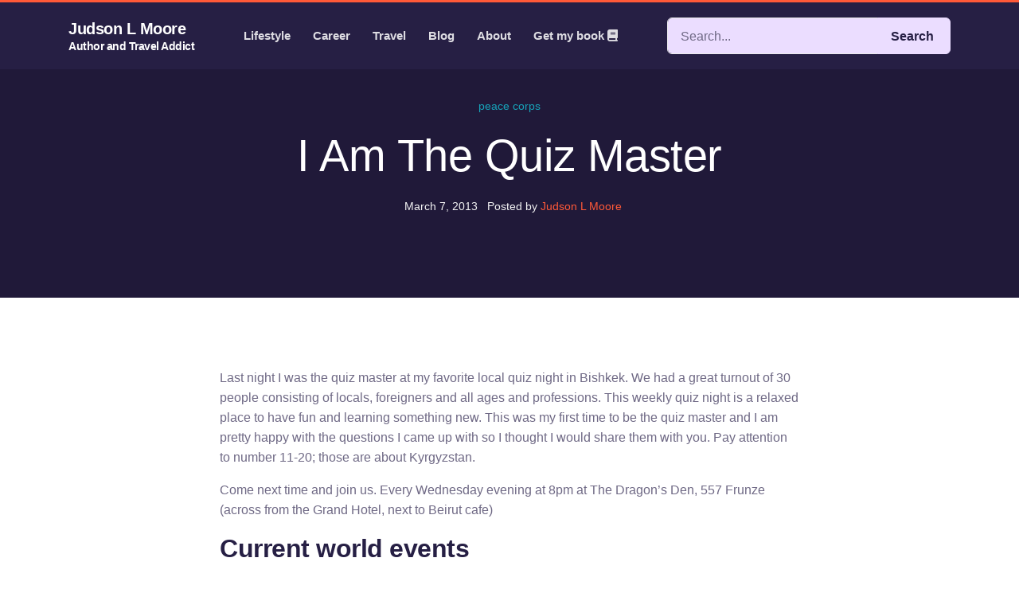

--- FILE ---
content_type: text/html; charset=utf-8
request_url: https://www.judsonlmoore.com/i-am-the-quiz-master
body_size: 10782
content:
<!DOCTYPE html><html lang="en"><head> <script type="645e117b09fed74fb2a8d08a-text/javascript"> (function (w, d, s, l, i) { w[l] = w[l] || []; w[l].push({'gtm.start': new Date().getTime(), event: 'gtm.js'}); var f = d.getElementsByTagName(s)[0], j = d.createElement(s), dl = l != 'dataLayer' ? '&l=' + l : ''; j.async = true; j.src = 'https://www.googletagmanager.com/gtm.js?id=' + i + dl; f .parentNode .insertBefore(j, f); })(window, document, 'script', 'dataLayer', 'GTM-MLP7SZW'); </script><meta charset="utf-8"><meta name="viewport" content="width=device-width, initial-scale=1, shrink-to-fit=no"><title>I Am The Quiz Master | Judson L Moore</title><meta name="generator" content="Jekyll v4.4.1" /><meta property="og:title" content="I Am The Quiz Master" /><meta name="author" content="judsonlmoore" /><meta property="og:locale" content="en_US" /><meta name="description" content="Last night I was the quiz master at my favorite local quiz night in Bishkek. We had a great turnout of 30 people consisting of locals, foreigners and all ages and professions. This weekly quiz night is a relaxed place to have fun and learning something new. This was my first time to be the quiz master and I am pretty happy with the questions I came up with so I thought I would share them with you. Pay attention to number 11-20; those are about Kyrgyzstan." /><meta property="og:description" content="Last night I was the quiz master at my favorite local quiz night in Bishkek. We had a great turnout of 30 people consisting of locals, foreigners and all ages and professions. This weekly quiz night is a relaxed place to have fun and learning something new. This was my first time to be the quiz master and I am pretty happy with the questions I came up with so I thought I would share them with you. Pay attention to number 11-20; those are about Kyrgyzstan." /><link rel="canonical" href="https://www.judsonlmoore.com/i-am-the-quiz-master" /><meta property="og:url" content="https://www.judsonlmoore.com/i-am-the-quiz-master" /><meta property="og:site_name" content="Judson L Moore" /><meta property="og:image" content="https://www.judsonlmoore.com/assets/images/placeholder-1400x800.svg" /><meta property="og:type" content="article" /><meta property="article:published_time" content="2013-03-07T00:00:00+00:00" /><meta name="twitter:card" content="summary_large_image" /><meta property="twitter:image" content="https://www.judsonlmoore.com/assets/images/placeholder-1400x800.svg" /><meta property="twitter:title" content="I Am The Quiz Master" /><meta name="twitter:site" content="@judsonlmoore" /><meta name="twitter:creator" content="@judsonlmoore" /><meta property="fb:admins" content="judsonlmoore" /><meta property="article:publisher" content="https://www.facebook.com/JudsonLMooreBlog/" /><meta property="fb:app_id" content="990949061035215" /><meta name="google-site-verification" content="3MN-XApFrgWYSpGop2aNPX3eHkQtKupxl-OltwME23o" /><meta name="msvalidate.01" content="1571295b1311496094a646cca481014e" /><meta name="yandex-verification" content="df106ee154e1faa4" /> <script type="application/ld+json"> {"@context":"https://schema.org","@type":"BlogPosting","author":{"@type":"Person","name":"judsonlmoore"},"dateModified":"2013-03-07T00:00:00+00:00","datePublished":"2013-03-07T00:00:00+00:00","description":"Last night I was the quiz master at my favorite local quiz night in Bishkek. We had a great turnout of 30 people consisting of locals, foreigners and all ages and professions. This weekly quiz night is a relaxed place to have fun and learning something new. This was my first time to be the quiz master and I am pretty happy with the questions I came up with so I thought I would share them with you. Pay attention to number 11-20; those are about Kyrgyzstan.","headline":"I Am The Quiz Master","image":"https://www.judsonlmoore.com/assets/images/placeholder-1400x800.svg","mainEntityOfPage":{"@type":"WebPage","@id":"https://www.judsonlmoore.com/i-am-the-quiz-master"},"url":"https://www.judsonlmoore.com/i-am-the-quiz-master"}</script><link rel="stylesheet" href="https://www.judsonlmoore.com/assets/css/main.css"><link rel="apple-touch-icon" sizes="180x180" href="https://www.judsonlmoore.com/assets/images/favicon/apple-touch-icon.png"><link rel="icon" type="image/png" sizes="32x32" href="https://www.judsonlmoore.com/assets/images/favicon/favicon-32x32.png"><link rel="icon" type="image/png" sizes="16x16" href="https://www.judsonlmoore.com/assets/images/favicon/favicon-16x16.png"><link rel="manifest" href="https://www.judsonlmoore.com/assets/images/favicon/site.webmanifest"><link rel="mask-icon" href="https://www.judsonlmoore.com/assets/images/favicon/safari-pinned-tab.svg" color="#ffc40d"><meta name="msapplication-TileColor" content="#ffc40d"><meta name="theme-color" content="#ffffff"><body class=" layout-blog-single "> <noscript> <iframe src="https://www.googletagmanager.com/ns.html?id=GTM-MLP7SZW" height="0" width="0" style="display:none;visibility:hidden"></iframe> </noscript><header><nav class="navbar navbar-expand-xl navbar-default fixed-top border-3 border-top border-primary navbar-dark navbar-default-collapse"><div class="container"><div class="d-flex justify-content-between align-items-center w-100"> <a class="navbar-brand @@brandLogo" href="https://www.judsonlmoore.com"> <span class="font-weight-bolder d-block d-md-none text-white h4 m-0">JLM</span> <span class="font-weight-bolder d-none d-md-block text-white h4 m-0">Judson L Moore</span><p class="font-weight-light h6 d-none d-md-block text-white m-0">Author and Travel Addict</p></a><div class="mx-2 mx-md-5"><div class="collapse navbar-collapse" id="navbar-default"> <button class="navbar-toggler collapsed" type="button" data-bs-toggle="collapse" data-bs-target="#navbar-default" aria-controls="navbar-default" aria-expanded="false" aria-label="Toggle navigation"> <i class="fas fa-times"></i> </button><ul class="navbar-nav ms-auto me-xl-3">
<li class="nav-item dropdown disabled"> <a class="nav-link d-xl-none" href="#"> Menu </a>
</li>
<li class="nav-item dropdown"> <a class="nav-link dropdown-toggle" href="#" id="menu-1" data-bs-toggle="dropdown" aria-haspopup="true" aria-expanded="false" data-bs-display="static"> Lifestyle </a><ul class="dropdown-menu dropdown-menu-xl-start dropdown-menu-arrow" aria-labelledby="menu-1">
<li> <a class="dropdown-item" href="https://www.judsonlmoore.com/happiness/"><div class="d-flex align-items-center">
<div class="me-3 icon-shape icon-lg rounded-circle bg-light"> <i class="far fa-smile font-24"></i>
</div>
<div>
<h4 class="h5">Happiness</h4>
<p class="text-muted mb-0 font-12"> Achieve your goals</p>
</div>
</div></a>
</li>
<li> <a class="dropdown-item" href="https://www.judsonlmoore.com/lifestyle/"><div class="d-flex align-items-center">
<div class="me-3 icon-shape icon-lg rounded-circle bg-light"> <i class="fas fa-birthday-cake font-24"></i>
</div>
<div>
<h4 class="h5">WhileYoung</h4>
<p class="text-muted mb-0 font-12"> Start today</p>
</div>
</div></a>
</li>
</ul>
</li>
<li class="nav-item dropdown"> <a class="nav-link dropdown-toggle" href="#" id="menu-2" data-bs-toggle="dropdown" aria-haspopup="true" aria-expanded="false" data-bs-display="static"> Career </a><ul class="dropdown-menu dropdown-menu-xl-start dropdown-menu-arrow" aria-labelledby="menu-2">
<li> <a class="dropdown-item" href="https://www.judsonlmoore.com/product-management/"><div class="d-flex align-items-center">
<div class="me-3 icon-shape icon-lg rounded-circle bg-light"> <i class="fas fa-tasks font-24"></i>
</div>
<div>
<h4 class="h5">Product Management</h4>
<p class="text-muted mb-0 font-12"> Deliver user value</p>
</div>
</div></a>
</li>
<li> <a class="dropdown-item" href="https://www.judsonlmoore.com/high-tech-resume-tips"><div class="d-flex align-items-center">
<div class="me-3 icon-shape icon-lg rounded-circle bg-light"> <i class="far fa-file-word font-24"></i>
</div>
<div>
<h4 class="h5">Resume writing</h4>
<p class="text-muted mb-0 font-12"> Present your best self</p>
</div>
</div></a>
</li>
<li> <a class="dropdown-item" href="https://www.judsonlmoore.com/readinglist"><div class="d-flex align-items-center">
<div class="me-3 icon-shape icon-lg rounded-circle bg-light"> <i class="fas fa-book-reader font-24"></i>
</div>
<div>
<h4 class="h5">Reading list</h4>
<p class="text-muted mb-0 font-12"> Learn everyday</p>
</div>
</div></a>
</li>
<li> <a class="dropdown-item" href="https://www.judsonlmoore.com/international-fellowship-programs"><div class="d-flex align-items-center">
<div class="me-3 icon-shape icon-lg rounded-circle bg-light"> <i class="fas fa-users font-24"></i>
</div>
<div>
<h4 class="h5">Fellowships</h4>
<p class="text-muted mb-0 font-12"> Grow professionally</p>
</div>
</div></a>
</li>
<li> <a class="dropdown-item" href="https://www.judsonlmoore.com/peacecorps/"><div class="d-flex align-items-center">
<div class="me-3 icon-shape icon-lg rounded-circle bg-light"> <i class="fas fa-dove font-24"></i>
</div>
<div>
<h4 class="h5">Peace Corps</h4>
<p class="text-muted mb-0 font-12"> The toughest job</p>
</div>
</div></a>
</li>
</ul>
</li>
<li class="nav-item dropdown"> <a class="nav-link dropdown-toggle" href="#" id="menu-3" data-bs-toggle="dropdown" aria-haspopup="true" aria-expanded="false" data-bs-display="static"> Travel </a><ul class="dropdown-menu dropdown-menu-xl-start dropdown-menu-arrow" aria-labelledby="menu-3">
<li> <a class="dropdown-item" href="https://www.judsonlmoore.com/travel-guides/"><div class="d-flex align-items-center">
<div class="me-3 icon-shape icon-lg rounded-circle bg-light"> <i class="fas fa-route font-24"></i>
</div>
<div>
<h4 class="h5">Travel Guides</h4>
<p class="text-muted mb-0 font-12"> The world is your oyster</p>
</div>
</div></a>
</li>
<li> <a class="dropdown-item" href="https://www.judsonlmoore.com/female-travel/"><div class="d-flex align-items-center">
<div class="me-3 icon-shape icon-lg rounded-circle bg-light"> <i class="fas fa-venus font-24"></i>
</div>
<div>
<h4 class="h5">Female Travel</h4>
<p class="text-muted mb-0 font-12"> By and for women</p>
</div>
</div></a>
</li>
<li> <a class="dropdown-item" href="https://www.judsonlmoore.com/travel-insurance"><div class="d-flex align-items-center">
<div class="me-3 icon-shape icon-lg rounded-circle bg-light"> <i class="fas fa-user-shield font-24"></i>
</div>
<div>
<h4 class="h5">Travel insurance</h4>
<p class="text-muted mb-0 font-12"> Plan for the worst</p>
</div>
</div></a>
</li>
</ul>
</li>
<li class="nav-item dropdown"> <a class="nav-link dropdown-toggle" href="#" id="menu-4" data-bs-toggle="dropdown" aria-haspopup="true" aria-expanded="false" data-bs-display="static"> Blog </a><ul class="dropdown-menu dropdown-menu-xl-start dropdown-menu-arrow" aria-labelledby="menu-4">
<li> <a class="dropdown-item" href="https://www.judsonlmoore.com/blog/"><div class="d-flex align-items-center">
<div class="me-3 icon-shape icon-lg rounded-circle bg-light"> <i class="fas fa-th font-24"></i>
</div>
<div>
<h4 class="h5">All articles</h4>
<p class="text-muted mb-0 font-12"> The full monty</p>
</div>
</div></a>
</li>
<li> <a class="dropdown-item" href="https://www.judsonlmoore.com/rotary/"><div class="d-flex align-items-center">
<div class="me-3 icon-shape icon-lg rounded-circle bg-light"> <i class="fas fa-cog font-24"></i>
</div>
<div>
<h4 class="h5">Rotary</h4>
<p class="text-muted mb-0 font-12"> Service above self</p>
</div>
</div></a>
</li>
<li> <a class="dropdown-item" href="https://www.judsonlmoore.com/college/"><div class="d-flex align-items-center">
<div class="me-3 icon-shape icon-lg rounded-circle bg-light"> <i class="fas fa-university font-24"></i>
</div>
<div>
<h4 class="h5">College</h4>
<p class="text-muted mb-0 font-12"> Published papers</p>
</div>
</div></a>
</li>
<li> <a class="dropdown-item" href="https://www.judsonlmoore.com/travel-guides/"><div class="d-flex align-items-center">
<div class="me-3 icon-shape icon-lg rounded-circle bg-light"> <i class="fas fa-route font-24"></i>
</div>
<div>
<h4 class="h5">Travel tips</h4>
<p class="text-muted mb-0 font-12"> The world is your oyster</p>
</div>
</div></a>
</li>
</ul>
</li>
<li class="nav-item dropdown"> <a class="nav-link dropdown-toggle" href="#" id="menu-5" data-bs-toggle="dropdown" aria-haspopup="true" aria-expanded="false" data-bs-display="static"> About </a><ul class="dropdown-menu dropdown-menu-xl-start dropdown-menu-arrow" aria-labelledby="menu-5">
<li> <a class="dropdown-item" href="https://www.judsonlmoore.com/about"><div class="d-flex align-items-center">
<div class="me-3 icon-shape icon-lg rounded-circle bg-light"> <i class="fas fa-info font-24"></i>
</div>
<div>
<h4 class="h5">About Judson</h4>
<p class="text-muted mb-0 font-12"> Personal background</p>
</div>
</div></a>
</li>
<li> <a class="dropdown-item" href="https://www.judsonlmoore.com/resume"><div class="d-flex align-items-center">
<div class="me-3 icon-shape icon-lg rounded-circle bg-light"> <i class="far fa-file font-24"></i>
</div>
<div>
<h4 class="h5">My Resume</h4>
<p class="text-muted mb-0 font-12"> Professional background</p>
</div>
</div></a>
</li>
<li> <a class="dropdown-item" href="https://www.judsonlmoore.com/contact"><div class="d-flex align-items-center">
<div class="me-3 icon-shape icon-lg rounded-circle bg-light"> <i class="far fa-address-card font-24"></i>
</div>
<div>
<h4 class="h5">Contact</h4>
<p class="text-muted mb-0 font-12"> Get in touch</p>
</div>
</div></a>
</li>
<li> <a class="dropdown-item" href="https://www.judsonlmoore.com/subscribe"><div class="d-flex align-items-center">
<div class="me-3 icon-shape icon-lg rounded-circle bg-light"> <i class="far fa-envelope font-24"></i>
</div>
<div>
<h4 class="h5">Subscribe</h4>
<p class="text-muted mb-0 font-12"> Stay updated</p>
</div>
</div></a>
</li>
</ul>
</li>
<li class="nav-item"> <a class="nav-link" href="https://www.judsonlmoore.com/book">Get my book <i class="fas fa-book"></i> </a>
</li>
</ul>
</div></div>
<div class="flex-fill px-2 px-xl-0"> <form action="/search/" method="get"><div class="input-group"> <input type="search" name="q" class="form-control bg-light-secondary" placeholder="Search..." aria-label="Search..." aria-describedby="searchSubmitButton"> <button class="btn btn-light-secondary" type="submit" id="searchSubmitButton" aria-label="Search Articles"> <span class="d-none d-xl-inline me-1">Search</span> <i class="fa-solid fa-magnifying-glass d-xl-none"></i> </button>
</div></form>
</div>
<button class="navbar-toggler collapsed" type="button" data-bs-toggle="collapse" data-bs-target="#navbar-default" aria-controls="navbar-default" aria-expanded="false" aria-label="Toggle navigation"> <span class="icon-bar top-bar mt-0"></span> <span class="icon-bar middle-bar"></span> <span class="icon-bar bottom-bar"></span> </button>
</div></div></nav></header><main><div class="bg-shape bg-cover bg-dark" style=" background-image: linear-gradient(180deg, rgba(30, 24, 53, 0.7) 0%, rgba(30, 24, 53, 0.7) 90.16%), url(https://www.judsonlmoore.com/assets/images/placeholder-1400x800.svg); background-size: cover; background-position: center; "><div class="container"><div class="row"><div class="offset-lg-2 col-lg-8 col-md-12 col-12"><div class="py-13 pt-lg-16 pb-lg-14 text-center text-light"> <a href="https://www.judsonlmoore.com/category/peace-corps/" class="text-info mb-3 font-14 d-inline-block font-weight-semi-bold" data-pagefind-filter="category">peace corps</a><h1 class="mb-3 display-4 text-white" data-pagefind-meta="title"> I Am The Quiz Master</h1>
<div class="font-14 text-light"> <span class="px-2"><time class="post-date" datetime="March 7, 2013">March 7, 2013</time></span> <span class="mr-2">Posted by <a href="https://www.judsonlmoore.com/authors/judsonlmoore">Judson L Moore</a></span>
</div>
</div></div></div></div></div>
<div class="py-lg-12 py-10"><div class="container"><div class="row"><div class="offset-xl-2 col-xl-8 col-lg-12 col-md-12 col-sm-12 col-12">
<div class="mb-4"><article data-pagefind-body><p>Last night I was the quiz master at my favorite local quiz night in Bishkek. We had a great turnout of 30 people consisting of locals, foreigners and all ages and professions. This weekly quiz night is a relaxed place to have fun and learning something new. This was my first time to be the quiz master and I am pretty happy with the questions I came up with so I thought I would share them with you. Pay attention to number 11-20; those are about Kyrgyzstan.</p>
<p>Come next time and join us. Every Wednesday evening at 8pm at The Dragon’s Den, 557 Frunze (across from the Grand Hotel, next to Beirut cafe)</p>
<h2 id="current-world-events">Current world events</h2>
<ol><li>In a recent speech where he said “Americans have a right to be stupid,” American Secretary of State John Kerry also misidentified Kyrgyzstan by creating what has been described by some as “a new country.” The name he made up was what?</li></ol>
<ul><li>Kyrzakhstan</li></ul>
<ol><li>How many U.S. states’ spellings end with the letters IA? (4/5 = half-point)</li></ol>
<ul><li>5 : CAL, GA, PA, VA, W. VA</li></ul>
<ol><li>What are 3 of the 5 world’s most populous countries in which cars drive on the left side of the road?</li></ol>
<ul><li>INDIA, INDONESIA, PAKISTAN /followed by BANGLADESH / JAPAN</li></ul>
<ol><li>The largest national park in the USA, almost four times the size of Yellowstone National Park, is called Wrangell-State Elias National Park, and is located in which state?</li></ol>
<ul><li>ALASKA</li></ul>
<ol><li>What did Yahoo CEO Marissa Mayer recently ban her employees from doing?</li></ol>
<ul><li>Telecommuting</li></ul>
<ol><li>For what project does multi-millionaire Dennis Tito want to recruit a married couple?</li></ol>
<ul><li>A manned mission to Mars</li></ul>
<ol><li>What does a mouse, a turtle, some worms, and a monkey have in common?</li></ol>
<ul><li>They are all living creatures that Iran has shot into space</li></ul>
<ol><li>Iranian President Mahmoud Ahmadinejad, whose term in office ends this June, indicated he was open to continuing to serve his country in what capacity?</li></ol>
<ul><li>By also being sent into space</li></ul>
<ol><li>Paris, France, recently struck down what out-of-date law?</li></ol>
<ul><li>A prohibition on women wearing pants</li></ul>
<ol><li>Why did an Iran court recently sentence Iranian-American Saeed Abedini to eight years in prison?</li></ol>
<ul><li>He was convicted of trying to undermine state security by setting up a network of Christian churches</li></ul>
<h2 id="kyrgyz-history-andprominentpeople-at-least-1-kyrgyz-language-question">Kyrgyz history and prominent people (at least 1 Kyrgyz language question)</h2>
<p>1/2 point for any names where only the first or last name is correct</p>
<p><em>Money questions refer to the new, 2009 Series, of KG Com.</em></p>
<ol><li>What word in the Kyrgyz language simultaneously means, in the colloquial, “right now, later, maybe never.”</li></ol>
<ul><li>Азыр</li></ul>
<ol><li>In Ala Too Square, after Lenin and before Manas, there was a statue of a woman holding something. What was it?</li></ol>
<ul><li>A Tunduk</li></ul>
<ol><li>What building is featured on the back of the 5000 Kyrgyz Com note?</li></ol>
<ul><li>Ala Too Movie Theater</li></ul>
<ol><li>Suimenkul Chokmorov is best-known for being a what?</li></ol>
<ul><li>He is a famous Kyrgyz Film Actor, active from 1969-1986.</li></ul>
<ol><li>Also the name of a street in Bishkek’s center, who is featured on the front of the KG 20com note? Bonus point if you can say what he did AND what his name means.</li></ol>
<ul><li>Togolok Moldo - poet, Manaschi and folk song writer. “togolok” means round-faced, “moldo” means an educated person</li></ul>
<ol><li>Featured on the 100com note, Toktogul Satylganov is famous for what?</li></ol>
<ul><li>He was the most famous of the Kyrgyz Akyns - improvising poets and singers.</li></ul>
<ol><li>Sayakbay Karalaev, was a renowned manaschi - a reciter of the epic Kyrgyz poem Manas. His portrait adorns which Kyrgyz Com Bill?</li></ol>
<ul><li>500</li></ul>
<ol><li>In the last federal elections, what level of governmental leadership across Kyrgyzstan was not voted on, because they no longer exist?</li></ol>
<ul><li>Governors</li></ul>
<ol><li>In Karakol there is a mosque with uncharacteristic architecture. Who (as in group of people) are responsible for this architecture?</li></ol>
<p>_ - Dungans_</p>
<ol><li>Where is Manas, the epic hero of Kyrgyzstan, buried?</li></ol>
<ul><li>Ala-Too mountains in Talas Province, but no one knows exactly. Kenizek-Khatun, AKA Kanikey, ordered the secret burial of Manas’s body so that grave robbers could not find it.</li></ul>
<h2 id="world-firsts">World Firsts</h2>
<p>=============================================</p>
<ol><li>The IBM Supercomputer, Watson, which dominated at Jeopardy in 2012, was recently proposed to assist what professional field?</li></ol>
<ul><li>Medicine (cooking apparently also correct)</li></ul>
<ol><li>Who is the modern world’s first woman Head of Government?</li></ol>
<ul><li>Prime Minister Sirimavo Bandaranaike of Ceylon (Sri Lanka) (three times, 1960–65, 1970–77 and 1994–2000)</li></ul>
<ol><li>Located at the foot of Mount Emei in China, a world’s first themed hotel reopened this week. What is the hotel’s theme?</li></ol>
<ul><li>Pandas</li></ul>
<ol><li>What car maker celebrated the World’s First Assembly Line Production of Zero-Emissions Fuel Cell Vehicles this week?</li></ol>
<ul><li>Hyundai</li></ul>
<ol><li>Launched on Feb 25 of this year, the STRaND-1 satellite successfully began working this week in it’s orbit around Earth, powered by what companies’ operating system?</li></ol>
<ul><li>Google! The STRaND-1 satellite combines its Google Nexus One Android-powered smartphone core with a Linux-based high-speed processor in order to control itself.</li></ul>
<ol><li>Using a cocktail of three standard HIV-fighting drugs, doctors in Mississippi were able to reverse the infection of HIV by beginning treatment how many hours after the birth of a new born baby?</li></ol>
<ul><li>30</li></ul>
<ol><li>20 women participated in a first-ever clinical trail for weight loss which concluded it’s 8-week period in Australia at the end of 2012 combining a controlled eating plan and what exercise?</li></ol>
<ul><li>Pole Dancing. On average, each participant lost over 5 kilograms during the trial, with one participant losing up to 14kgs and achieving a 47% reduction in her total body fat.</li></ul>
<ol><li>Automaker Range Rover recently unveiled the world’s first what?</li></ol>
<ul><li>9-speed automatic transmission</li></ul>
<ol><li>The world’s first smart ball, which captures 6,000 points of data per-second and transmits it to a smartphone via bluetooth, analyzing force, spin, arc, speed and consistency, was recently announced for what sport?</li></ol>
<ul><li>Basketball. Called the 94Fifty Sensor elite team system can run upward of $5,000, but they hope to get it to a price point of $295 in 2013.</li></ul>
<ol><li>Near London’s Olympic Park, what company recently announced they will build a town with shops, schools, theaters, a hotel and apartments for 6,000 people?</li></ol>
<ul><li>Ikea</li></ul>
<h2 id="guinness-book-of-world-records">Guinness Book of World Records</h2>
<ol>
<li><p>Japan is home to Jiroemon Kimura, who holds three Guinness World Records titles “Oldest Living Male”, “Oldest Male”, “Oldest Living Person.” How old is he today? Extra point if you are within +- 10 days ⁃ Age 115 years, 321 days</p></li>
<li><p>On February 22, 2013 in Dublin Ireland, “Today FM Radio” hosted a cancer charity concert where participants were asked to shave their heads into mohawks in what was a successful attempt to have the largest gathering of mohawks in recorded history. How many mohawks were there? ⁃ 257</p></li>
<li><p>Last month at New York City’s Public Library an attempt for a world record for “Most People Wearing Cat In The Hat Hats” was made. 250 hats were necessary to make a record. How many hats showed up? ⁃ 281</p></li>
<li><p>According to Guinness World Records, the largest lobster ever caught weighed 20.15 kilograms (44.4 lb) and estimated to be 50 years old. Off what country’s shore was it caught?</p></li>
</ol>
<ul><li>Nova Scotia, Canada</li></ul>
<ol><li>The heaviest competing sportswoman living is Sharran Alexander of London, England, who weighs 203.21 kg (448 lbs). What sport does she compete in?</li></ol>
<ul><li>sumo wrestling</li></ul>
<ol><li>The heaviest rideable bicycle weighs 750 kg (1650 lb) and was built in what city and country?</li></ol>
<ul><li>by Wouter van den Bosch (Netherlands) and ridden in Arnhem, Netherlands.</li></ul>
<ol><li>“The most balls juggled” was achieved by Alex Barron (UK), who managed 23 consecutive catches in what is known as a qualifying” juggling run. This feat was achieved at Roehampton Squash Club, London, UK. How many balls were juggled?</li></ol>
<ul><li>11</li></ul>
<ol><li>From Brazil, now residing in Edinburgh, Scotland, the most-pierced woman in the world, Elaine Davidson, has how many piercings? Point for a number within 100 of the correct number.</li></ol>
<ul><li>6,925</li></ul>
<ol><li>Felix Baumgartner is an Austrian skydiver who set a world record last October for the: altitude record for a manned balloon flight, parachute jump from the highest altitude, and greatest free fall velocity (first person to break the sound barrier without vehicular power). At what height did he take the plunge? Point for +-500 meters</li></ol>
<ul><li>38,969.3 m / 127,852 feet</li></ul>
<ol><li>Yelena Isinbayeva of Russia held the world record for “indoor women’s pole vault” of 5.01m until this week when it was broken by a 5.02m vault, by who? Full name and country for 1 point.</li></ol>
<ul><li>Jenn Suhr, USA</li></ul>
<h2 id="general-trivia">General trivia</h2>
<ol>
<li><p>In the mid-1960’s, playing the role of an undercover agent, he became the first black actor to star in a weekly TV series. Who is he, and what was the name of the TV series? ⁃ BILL COSBY / “I SPY” 1965-68</p></li>
<li><p>Michael Jackson’s first #1 solo record was the title song from a 1972 film about a trained rat. What was the title? ⁃ “Ben”</p></li>
<li><p>Baraak Obama is the what numbered American president to be elected by the people’s popular vote? ⁃ (44?) 0! The election of the President and the Vice President of the United States is an indirect vote in which citizens cast ballots for a slate of members of the U.S. Electoral College; these electors in turn directly elect the President and Vice President.</p></li>
<li><p>This British pop musician, born in 1940, had dozens of hits in Britain, but never met with great popularity in the USA. He is sometimes called the Elvis of England. Who is this superstar of British rock music?</p></li>
</ol>
<ul><li>CLIFF RICHARD</li></ul>
<ol>
<li><p>Which mythological twins, raised by wolves, were the founders of Rome? - ROMULUS AND REMUS</p></li>
<li><p>What word with more than 10-syllables refers to the opposition to the disestablishment of the Church of England. ⁃ antidisestablishmentarianism</p></li>
<li><p>What kind of thin, wispy, feathery looking clouds, located four to twelve miles up, are usually the first sign that a weather front is approaching?</p></li>
</ol>
<ul><li>CIRRUS</li></ul>
<ol><li>What is the only month used in the NATO Phonetic Alphabet? (ie. Alfa, Bravo, Charlie, Delta…)</li></ol>
<ul><li>November</li></ul>
<ol><li>This Asian country’s official religion is included in the name of its capital city. What country, what capital city?</li></ol>
<ul><li>PAKISTAN / ISLAMABAD</li></ul>
<ol><li>The first MacDonald’s Restaurant was founded in 1955 by Ray Kroc, in which American state?</li></ol>
<ul><li>ILLINOIS - suburb of Chicago</li></ul></article></div>
<div class="mb-4"> <a href="https://www.judsonlmoore.com/tag/bishkek/" class="badge badge-secondary" data-pagefind-filter="tag">bishkek</a> <a href="https://www.judsonlmoore.com/tag/fun/" class="badge badge-secondary" data-pagefind-filter="tag">fun</a> <a href="https://www.judsonlmoore.com/tag/interests/" class="badge badge-secondary" data-pagefind-filter="tag">interests</a> <a href="https://www.judsonlmoore.com/tag/kyrgyzstan/" class="badge badge-secondary" data-pagefind-filter="tag">kyrgyzstan</a> <a href="https://www.judsonlmoore.com/tag/trivia/" class="badge badge-secondary" data-pagefind-filter="tag">trivia</a>
</div>
<div class="mb-4"><div class="rounded bg-light border-light p-5">
<div class="d-flex align-items-center mb-3"> <img src="https://www.judsonlmoore.com/assets/images/avatars/avatar-judsonlmoore.png" data-echo="https://www.judsonlmoore.com/assets/images/avatars/avatar-judsonlmoore.png" width="70" height="70" class="avatar-xl rounded-circle me-3 img-fluid" alt="Judson L Moore"><div>
<h5 class="mb-0" data-pagefind-filter="author">Judson L Moore</h5>
<small>Author</small>
</div>
</div>
<p> Travel addict. Ambitious about making the world a better place. Writing what I learn along the way.</p>
<a href="/authors/judsonlmoore" class="btn-link">View All Post</a>
</div></div>
</div></div></div></div></main><footer class="footer pt-11 pb-3 bg-dark text-base"><div class="container"><div class="row">
<div class="col-lg-2 col-md-4 col-6"><div class="mb-4">
<h4 class="mb-4 text-white">About</h4>
<ul class="list-unstyled list-group">
<li class="list-group-item"> <a href="https://www.judsonlmoore.com/about" class="list-group-item-link">About me</a>
</li>
<li class="list-group-item"> <a href="https://www.judsonlmoore.com/book" class="list-group-item-link">My book</a>
</li>
<li class="list-group-item"> <a href="https://www.judsonlmoore.com/resume" class="list-group-item-link">Resume</a>
</li>
<li class="list-group-item"> <a href="https://www.judsonlmoore.com/readinglist" class="list-group-item-link">Reading list</a>
</li>
<li class="list-group-item"> <a href="https://www.judsonlmoore.com/guest-author" class="list-group-item-link">Authors</a>
</li>
</ul>
</div></div>
<div class="col-lg-2 col-md-4 col-6"><div class="mb-4">
<h4 class="mb-4 text-white">Blog</h4>
<ul class="list-unstyled list-group">
<li class="list-group-item"> <a href="https://www.judsonlmoore.com/happiness/" class="list-group-item-link">Happiness</a>
</li>
<li class="list-group-item"> <a href="https://www.judsonlmoore.com/lifestyle/" class="list-group-item-link">Lifestyle</a>
</li>
<li class="list-group-item"> <a href="https://www.judsonlmoore.com/brazil-travel-guide/" class="list-group-item-link">Brazil</a>
</li>
<li class="list-group-item"> <a href="https://www.judsonlmoore.com/colombia-travel-guide/" class="list-group-item-link">Colombia</a>
</li>
<li class="list-group-item"> <a href="https://www.judsonlmoore.com/india-travel-guide/" class="list-group-item-link">India</a>
</li>
</ul>
</div></div>
<div class="col-lg-2 col-md-4 col-6"><div class="mb-4">
<h4 class="mb-4 text-white">Resources</h4>
<ul class="list-unstyled list-group">
<li class="list-group-item"> <a href="https://www.judsonlmoore.com/contact" class="list-group-item-link">Contact</a>
</li>
<li class="list-group-item"> <a href="https://www.judsonlmoore.com/subscribe" class="list-group-item-link">Subscribe</a>
</li>
<li class="list-group-item"> <a href="https://www.judsonlmoore.com/mediakit" class="list-group-item-link">Media kit</a>
</li>
<li class="list-group-item"> <a href="https://www.judsonlmoore.com/guest-author" class="list-group-item-link">For guest authors</a>
</li>
<li class="list-group-item"> <a href="https://www.judsonlmoore.com/travel-insurance" class="list-group-item-link">Travel insurance</a>
</li>
</ul>
</div></div>
<div class="col-lg-2 col-md-4 col-6"><div class="mb-4">
<h4 class="mb-4 text-white">Follow Me</h4>
<ul class="list-unstyled list-group">
<li class="list-group-item"> <a href="https://www.facebook.com/JudsonLMooreBlog" class="list-group-item-link" target="_blank" rel="noopener noreferrer">Facebook</a>
</li>
<li class="list-group-item"> <a href="https://www.twitter.com/judsonlmoore" class="list-group-item-link" target="_blank" rel="noopener noreferrer">Twitter</a>
</li>
<li class="list-group-item"> <a href="https://www.instagram.com/judsonlmoore/" class="list-group-item-link" target="_blank" rel="noopener noreferrer">Instagram</a>
</li>
<li class="list-group-item"> <a href="https://www.youtube.com/judsonlmoore" class="list-group-item-link" target="_blank" rel="noopener noreferrer">YouTube</a>
</li>
<li class="list-group-item"> <a href="https://www.linkedin.com/in/judsonlmoore" class="list-group-item-link" target="_blank" rel="noopener noreferrer">LinkedIn</a>
</li>
</ul>
</div></div>
<div class="col-lg-4 col-md-8 col-12"><div class="mb-4">
<h4 class="mb-4 text-white">Subscribe to our newsletter</h4>
<div>
<p>Subscribe to get notified daily new motivational &amp; inspiration tips.</p>
<form action="https://api.spamblock.io/f/QyJgPGceUU2N" method="post" class="form-row mb-4" rel="noopener" novalidate><div class="input-group"> <label for="email" class="sr-only">Email address</label> <input type="email" name="email" class="form-control bg-light-secondary" id="email" placeholder="Enter Email Address" aria-label="Enter Email Address" aria-describedby="subscribeEmail" autocomplete="on" required=""> <button class="btn btn-light-secondary" type="submit" value="Subscribe" name="subscribe" id="subscribeEmail" aria-label="Subscribe to Newsletter"> <span class="d-none d-xl-inline me-1">Submit</span> <i class="fa-solid fa-caret-right d-xl-none"></i> </button>
</div></form>
</div>
</div></div>
<div class="col-md-12"><div class="mt-8"><ul class="list-inline">
<li class="list-inline-item">© 2026 Judson L Moore</li>
<li class="list-inline-item"> <a href="https://www.judsonlmoore.com/terms" class="text-reset">Terms of Service</a>
</li>
<li class="list-inline-item"> <a href="https://www.judsonlmoore.com/privacy" class="text-reset">Privacy Policy</a>
</li>
<li class="list-inline-item"> <a href="https://www.judsonlmoore.com/sitemap.xml" class="text-reset">Sitemap</a>
</li>
</ul></div></div>
</div></div></footer><script src="https://www.judsonlmoore.com/assets/js/validation.js" type="645e117b09fed74fb2a8d08a-text/javascript"></script> <script src="https://www.judsonlmoore.com/assets/js/jquery.min.js" type="645e117b09fed74fb2a8d08a-text/javascript"></script> <script src="https://www.judsonlmoore.com/assets/js/bootstrap.bundle.min.js" type="645e117b09fed74fb2a8d08a-text/javascript"></script> <script src="https://www.judsonlmoore.com/assets/js/jquery.slimscroll.min.js" type="645e117b09fed74fb2a8d08a-text/javascript"></script> <script src="https://www.judsonlmoore.com/assets/js/theme.min.js" type="645e117b09fed74fb2a8d08a-text/javascript"></script> <script src="https://www.judsonlmoore.com/pagefind/pagefind-ui.js" type="645e117b09fed74fb2a8d08a-text/javascript"></script> <script type="application/ld+json"> { "@context": "https://schema.org", "@graph": [ { "@type": "Person", "@id": "https://www.judsonlmoore.com/#person", "name": "Judson L Moore", "alternateName": "Judson L Moore", "url": "https://www.judsonlmoore.com/", "nationality": "American", "birthPlace": { "@type": "Place", "address": { "@type": "PostalAddress", "addressLocality": "Berlin", "addressRegion": "Berlin", "addressCountry": "Germany" } }, "alumniOf": [ { "@type": "CollegeOrUniversity", "name": "Louisiana State Univeristy", "sameAs": "https://www.lsu.edu/" } ], "gender": "Male", "Description": "Product manager, author, and travel adict", "disambiguatingDescription": "Author of Exponential Happiness", "jobTitle": "Senior Product Manager", "worksFor": [ { "@type": "Organization", "name": "eBay", "sameAs": ["https://twitter.com/ebay", "https://www.facebook.com/ebay/", "https://www.linkedin.com/company/ebay/mycompany/", "https://www.youtube.com/user/ebay"] } ], "image": "https://www.judsonlmoore.com/assets/images/avatars/avatar-judsonlmoore.png", "address": { "@type": "PostalAddress", "addressLocality": "Berlin", "addressRegion": "Berlin", "addressCountry": "Germany" }, "sameAs": [ "https://twitter.com/judsonlmoore", "https://instagram.com/judsonlmoore", "https://www.facebook.com/judsonlmooreblog", "https://www.linkedin.com/in/judsonlmoore/", "https://www.youtube.com/judsonlmoore", "https://github.com/judsonlmoore", "https://www.pinterest.com/judsonlmoore/" ] }, { "@type": "Organization", "@id": "https://www.judsonlmoore.com", "name": "Judson L Moore", "legalName": "Judson L Moore", "url": "http://www.judsonlmoore.com", "logo": { "@type": "ImageObject", "url": "https://www.judsonlmoore.com/assets/images/2019/11/judsonlmoore-holding-exponential-happiness.jpg" }, "address": { "@type": "PostalAddress", "streetAddress": "Krossener Str 20", "addressLocality": "Berlin", "addressRegion": "Berlin", "postalCode": "10245", "addressCountry": "Germany" }, "contactPoint": { "@type": "ContactPoint", "contactType": "customer support", "telephone": "[+1.310.571.5210]", "email": "contact@judsonlmoore.com" }, "sameAs": [ "https://twitter.com/judsonlmoore", "https://instagram.com/judsonlmoore", "https://www.facebook.com/judsonlmooreblog", "https://www.linkedin.com/in/judsonlmoore/", "https://www.youtube.com/judsonlmoore", "https://github.com/judsonlmoore", "https://www.pinterest.com/judsonlmoore/" ] } ,{ "@type": "Article", "headline": "I Am The Quiz Master", "image": { "@type": "ImageObject", "url": "https://www.judsonlmoore.com/assets/images/placeholder-1400x800.svg" }, "author": "Judson L Moore", "editor": "Judson L Moore", "keywords": "peace corps bishkekfuninterestskyrgyzstantrivia", "wordcount": 1857, "publisher": { "@type": "Organization", "@id": "https://www.judsonlmoore.com/#organization", "name": "Judson L Moore", "logo": { "@type": "ImageObject", "url": "https://www.judsonlmoore.com/assets/images/favicon.png" } }, "url": "/i-am-the-quiz-master", "mainEntityOfPage": { "@type": "WebPage", "@id": "" }, "datePublished": "2013-03-07T00:00:00+00:00", "dateCreated": "2013-03-07T00:00:00+00:00", "dateModified": "2013-03-07T00:00:00+00:00", "description": null, "inLanguage": "us-EN" } ] } </script><script defer src="https://static.cloudflareinsights.com/beacon.min.js/vcd15cbe7772f49c399c6a5babf22c1241717689176015" integrity="sha512-ZpsOmlRQV6y907TI0dKBHq9Md29nnaEIPlkf84rnaERnq6zvWvPUqr2ft8M1aS28oN72PdrCzSjY4U6VaAw1EQ==" data-cf-beacon='{"version":"2024.11.0","token":"d8f90010156e4d7ab429b735c5bee3f5","r":1,"server_timing":{"name":{"cfCacheStatus":true,"cfEdge":true,"cfExtPri":true,"cfL4":true,"cfOrigin":true,"cfSpeedBrain":true},"location_startswith":null}}' crossorigin="anonymous"></script>
<script src="/cdn-cgi/scripts/7d0fa10a/cloudflare-static/rocket-loader.min.js" data-cf-settings="645e117b09fed74fb2a8d08a-|49" defer></script>

--- FILE ---
content_type: text/css; charset=utf-8
request_url: https://www.judsonlmoore.com/assets/css/main.css
body_size: 89678
content:
@charset "UTF-8";
/*
Theme: Coach - Online Coaching Bootstrap Theme
Product Page: https://easetemplate.com/html/coach
*/
.avatar-xs {
  width: 1.25rem;
  height: 1.25rem;
  font-size: 3.75rem;
}

.avatar-sm {
  width: 1.875rem;
  height: 1.875rem;
  font-size: 5.625rem;
}

.avatar-md {
  width: 2.5rem;
  height: 2.5rem;
  font-size: 7.5rem;
}

.avatar-lg {
  width: 3.125rem;
  height: 3.125rem;
  font-size: 9.375rem;
}

.avatar-xl {
  width: 4.375rem;
  height: 4.375rem;
  font-size: 13.125rem;
}

.avatar-xxl {
  width: 5.625rem;
  height: 5.625rem;
  font-size: 16.875rem;
}

/* avatar-size end */
.icon-xs {
  width: 1.25rem;
  height: 1.25rem;
  line-height: 1.25rem;
}

.icon-sm {
  width: 1.875rem;
  height: 1.875rem;
  line-height: 1.875rem;
}

.icon-md {
  width: 2.5rem;
  height: 2.5rem;
  line-height: 2.5rem;
}

.icon-lg {
  width: 3.125rem;
  height: 3.125rem;
  line-height: 3.125rem;
}

.icon-xl {
  width: 4.375rem;
  height: 4.375rem;
  line-height: 4.375rem;
}

.icon-xxl {
  width: 5.625rem;
  height: 5.625rem;
  line-height: 5.625rem;
}

.icon-shape {
  display: inline-flex;
  align-items: center;
  justify-content: center;
  text-align: center;
  vertical-align: middle;
}

.font-12 {
  font-size: 12px;
}

.font-13 {
  font-size: 13px;
}

.font-14 {
  font-size: 14px;
}

.font-15 {
  font-size: 15px;
}

.font-16 {
  font-size: 16px;
}

.font-17 {
  font-size: 17px;
}

.font-18 {
  font-size: 18px;
}

.font-19 {
  font-size: 19px;
}

.font-20 {
  font-size: 20px;
}

.font-21 {
  font-size: 21px;
}

.font-22 {
  font-size: 22px;
}

.font-23 {
  font-size: 23px;
}

.font-24 {
  font-size: 24px;
}

.font-25 {
  font-size: 25px;
}

.font-26 {
  font-size: 26px;
}

.font-27 {
  font-size: 27px;
}

.font-28 {
  font-size: 28px;
}

.font-29 {
  font-size: 29px;
}

.font-30 {
  font-size: 30px;
}

.font-31 {
  font-size: 31px;
}

.font-32 {
  font-size: 32px;
}

.font-33 {
  font-size: 33px;
}

.font-34 {
  font-size: 34px;
}

.font-35 {
  font-size: 35px;
}

.font-36 {
  font-size: 36px;
}

.font-37 {
  font-size: 37px;
}

.font-38 {
  font-size: 38px;
}

.font-39 {
  font-size: 39px;
}

.font-40 {
  font-size: 40px;
}

.font-41 {
  font-size: 41px;
}

.font-42 {
  font-size: 42px;
}

.font-43 {
  font-size: 43px;
}

.font-44 {
  font-size: 44px;
}

.font-45 {
  font-size: 45px;
}

.font-46 {
  font-size: 46px;
}

.font-47 {
  font-size: 47px;
}

.font-48 {
  font-size: 48px;
}

.font-dm-serif {
  font-family: "DM Serif Display", "sans-serif;";
}

.text-inherit {
  color: inherit;
}
.text-inherit:hover {
  color: #ff5938 !important;
}

.text-reset:hover {
  color: #ff5938 !important;
}

.text-bottom-line {
  position: relative;
}
.text-bottom-line:after {
  position: absolute;
  content: "";
  background-image: url(../images/yoga/line-shape.svg);
  left: 0;
  right: 0;
  bottom: 0px;
  height: 4px;
  background-repeat: no-repeat;
  width: 191px;
  margin: 0 auto;
}

.grayscale {
  filter: grayscale(100%);
  opacity: 0.5;
}

.color-white-filter {
  filter: brightness(0) invert(1);
}

.color-dark-filter {
  filter: brightness(1) invert(0);
}

.bg-cover {
  background: no-repeat center center/cover;
}

.hidden-bg {
  position: absolute;
  left: 0%;
  top: auto;
  right: 0%;
  bottom: 0%;
  max-height: 10%;
  min-height: 260px;
  background-color: var(--coach-white);
}

.img-zoom {
  border-radius: 0.25rem;
  overflow: hidden;
}
.img-zoom img {
  transition: transform 0.5s ease;
}
.img-zoom img:hover {
  transform: scale(1.1);
}

.img-hover {
  box-shadow: 0 3px 6px rgba(3, 0, 71, 0.1);
  transition: 0.3s;
}
.img-hover:hover {
  box-shadow: 0 2px 4px rgba(0, 0, 20, 0.08), 0 1px 2px rgba(0, 0, 20, 0.08);
  transform: scale(1.02);
  -webkit-transform: scale(1.02);
  -moz-transform: scale(1.02);
}

.status {
  width: 8px;
  height: 8px;
  background-color: transparent;
  border-radius: 10px;
}

.lift {
  display: block;
  overflow: hidden;
  border-radius: 10px;
  box-shadow: 0 4px 6px 0 transparent;
  -webkit-transition: box-shadow 200ms ease, -webkit-transform 200ms ease;
  transition: box-shadow 200ms ease, -webkit-transform 200ms ease;
  transition: box-shadow 200ms ease, transform 200ms ease;
  transition: box-shadow 200ms ease, transform 200ms ease, -webkit-transform 200ms ease;
}
.lift:hover {
  box-shadow: 0 8px 16px 0 rgba(0, 0, 0, 0.1);
  -webkit-transform: translate(0px, -12px);
  -ms-transform: translate(0px, -12px);
  transform: translate(0px, -12px);
}

/*!
 * Bootstrap  v5.3.3 (https://getbootstrap.com/)
 * Copyright 2011-2024 The Bootstrap Authors
 * Licensed under MIT (https://github.com/twbs/bootstrap/blob/main/LICENSE)
 */
:root,
[data-bs-theme=light] {
  --coach-blue: #0d6efd;
  --coach-indigo: #672ebb;
  --coach-purple: #6f42c1;
  --coach-pink: #d63384;
  --coach-red: #ea4336;
  --coach-orange: #ff5938;
  --coach-yellow: #ffc107;
  --coach-green: #24a148;
  --coach-teal: #20c997;
  --coach-cyan: #17a2b8;
  --coach-black: #261f44;
  --coach-white: #fff;
  --coach-gray: #6f6985;
  --coach-gray-dark: #565266;
  --coach-gray-100: #f4f4f5;
  --coach-gray-200: #eae9ec;
  --coach-gray-300: #d5d4d9;
  --coach-gray-400: #aaa8b3;
  --coach-gray-500: #bbb9cc;
  --coach-gray-600: #6f6985;
  --coach-gray-700: #59536d;
  --coach-gray-800: #565266;
  --coach-gray-900: #261f44;
  --coach-primary: #ff5938;
  --coach-secondary: #672ebb;
  --coach-success: #24a148;
  --coach-info: #17a2b8;
  --coach-warning: #ffc107;
  --coach-danger: #ea4336;
  --coach-light: #f4f4f5;
  --coach-dark: #261f44;
  --coach-white: #fff;
  --coach-light-primary: #ffeae6;
  --coach-light-danger: #ffebea;
  --coach-light-info: #d0ffff;
  --coach-light-warning: #fff6e1;
  --coach-light-secondary: #ebddff;
  --coach-light-success: #e8fff3;
  --coach-primary-rgb: 255, 89, 56;
  --coach-secondary-rgb: 103, 46, 187;
  --coach-success-rgb: 36, 161, 72;
  --coach-info-rgb: 23, 162, 184;
  --coach-warning-rgb: 255, 193, 7;
  --coach-danger-rgb: 234, 67, 54;
  --coach-light-rgb: 244, 244, 245;
  --coach-dark-rgb: 38, 31, 68;
  --coach-white-rgb: 255, 255, 255;
  --coach-light-primary-rgb: 255, 234, 230;
  --coach-light-danger-rgb: 255, 235, 234;
  --coach-light-info-rgb: 208, 255, 255;
  --coach-light-warning-rgb: 255, 246, 225;
  --coach-light-secondary-rgb: 235, 221, 255;
  --coach-light-success-rgb: 232, 255, 243;
  --coach-primary-text-emphasis: rgb(102, 35.6, 22.4);
  --coach-secondary-text-emphasis: rgb(41.2, 18.4, 74.8);
  --coach-success-text-emphasis: rgb(14.4, 64.4, 28.8);
  --coach-info-text-emphasis: rgb(9.2, 64.8, 73.6);
  --coach-warning-text-emphasis: rgb(102, 77.2, 2.8);
  --coach-danger-text-emphasis: rgb(93.6, 26.8, 21.6);
  --coach-light-text-emphasis: #59536d;
  --coach-dark-text-emphasis: #59536d;
  --coach-primary-bg-subtle: rgb(255, 221.8, 215.2);
  --coach-secondary-bg-subtle: rgb(224.6, 213.2, 241.4);
  --coach-success-bg-subtle: rgb(211.2, 236.2, 218.4);
  --coach-info-bg-subtle: rgb(208.6, 236.4, 240.8);
  --coach-warning-bg-subtle: rgb(255, 242.6, 205.4);
  --coach-danger-bg-subtle: rgb(250.8, 217.4, 214.8);
  --coach-light-bg-subtle: rgb(249.5, 249.5, 250);
  --coach-dark-bg-subtle: #aaa8b3;
  --coach-primary-border-subtle: rgb(255, 188.6, 175.4);
  --coach-secondary-border-subtle: rgb(194.2, 171.4, 227.8);
  --coach-success-border-subtle: rgb(167.4, 217.4, 181.8);
  --coach-info-border-subtle: rgb(162.2, 217.8, 226.6);
  --coach-warning-border-subtle: rgb(255, 230.2, 155.8);
  --coach-danger-border-subtle: rgb(246.6, 179.8, 174.6);
  --coach-light-border-subtle: #eae9ec;
  --coach-dark-border-subtle: #bbb9cc;
  --coach-white-rgb: 255, 255, 255;
  --coach-black-rgb: 38, 31, 68;
  --coach-font-sans-serif: "Schibsted Grotesk", sans-serif;
  --coach-font-monospace: SFMono-Regular, Menlo, Monaco, Consolas, "Liberation Mono", "Courier New", monospace;
  --coach-gradient: linear-gradient(180deg, rgba(255, 255, 255, 0.15), rgba(255, 255, 255, 0));
  --coach-body-font-family: var(--coach-font-sans-serif);
  --coach-body-font-size: 1rem;
  --coach-body-font-weight: 400;
  --coach-body-line-height: 1.6;
  --coach-body-color: #6f6985;
  --coach-body-color-rgb: 111, 105, 133;
  --coach-body-bg: #fff;
  --coach-body-bg-rgb: 255, 255, 255;
  --coach-emphasis-color: #261f44;
  --coach-emphasis-color-rgb: 38, 31, 68;
  --coach-secondary-color: rgba(111, 105, 133, 0.75);
  --coach-secondary-color-rgb: 111, 105, 133;
  --coach-secondary-bg: #eae9ec;
  --coach-secondary-bg-rgb: 234, 233, 236;
  --coach-tertiary-color: rgba(111, 105, 133, 0.5);
  --coach-tertiary-color-rgb: 111, 105, 133;
  --coach-tertiary-bg: #f4f4f5;
  --coach-tertiary-bg-rgb: 244, 244, 245;
  --coach-heading-color: var(--coach-gray-900);
  --coach-link-color: #ff5938;
  --coach-link-color-rgb: 255, 89, 56;
  --coach-link-decoration: none;
  --coach-link-hover-color: rgb(204, 71.2, 44.8);
  --coach-link-hover-color-rgb: 204, 71, 45;
  --coach-code-color: #d63384;
  --coach-highlight-color: #6f6985;
  --coach-highlight-bg: rgb(255, 242.6, 205.4);
  --coach-border-width: 1px;
  --coach-border-style: solid;
  --coach-border-color: #eae9ec;
  --coach-border-color-translucent: #eae9ec;
  --coach-border-radius: 0.375rem;
  --coach-border-radius-sm: 0.25rem;
  --coach-border-radius-lg: 0.5rem;
  --coach-border-radius-xl: 1rem;
  --coach-border-radius-xxl: 2rem;
  --coach-border-radius-2xl: var(--coach-border-radius-xxl);
  --coach-border-radius-pill: 50rem;
  --coach-box-shadow: 0 0.5rem 1rem rgba(38, 31, 68, 0.15);
  --coach-box-shadow-sm: 0 0.125rem 0.25rem rgba(38, 31, 68, 0.075);
  --coach-box-shadow-lg: 0 1rem 3rem rgba(38, 31, 68, 0.175);
  --coach-box-shadow-inset: inset 0 1px 2px rgba(38, 31, 68, 0.075);
  --coach-focus-ring-width: 0.25rem;
  --coach-focus-ring-opacity: 0.25;
  --coach-focus-ring-color: rgba(255, 89, 56, 0.25);
  --coach-form-valid-color: #24a148;
  --coach-form-valid-border-color: #24a148;
  --coach-form-invalid-color: #ea4336;
  --coach-form-invalid-border-color: #ea4336;
}

[data-bs-theme=dark] {
  color-scheme: dark;
  --coach-body-color: #d5d4d9;
  --coach-body-color-rgb: 213, 212, 217;
  --coach-body-bg: #261f44;
  --coach-body-bg-rgb: 38, 31, 68;
  --coach-emphasis-color: #fff;
  --coach-emphasis-color-rgb: 255, 255, 255;
  --coach-secondary-color: rgba(213, 212, 217, 0.75);
  --coach-secondary-color-rgb: 213, 212, 217;
  --coach-secondary-bg: #565266;
  --coach-secondary-bg-rgb: 86, 82, 102;
  --coach-tertiary-color: rgba(213, 212, 217, 0.5);
  --coach-tertiary-color-rgb: 213, 212, 217;
  --coach-tertiary-bg: rgb(62, 56.5, 85);
  --coach-tertiary-bg-rgb: 62, 57, 85;
  --coach-primary-text-emphasis: rgb(255, 155.4, 135.6);
  --coach-secondary-text-emphasis: rgb(163.8, 129.6, 214.2);
  --coach-success-text-emphasis: rgb(123.6, 198.6, 145.2);
  --coach-info-text-emphasis: rgb(115.8, 199.2, 212.4);
  --coach-warning-text-emphasis: rgb(255, 217.8, 106.2);
  --coach-danger-text-emphasis: rgb(242.4, 142.2, 134.4);
  --coach-light-text-emphasis: #f4f4f5;
  --coach-dark-text-emphasis: #d5d4d9;
  --coach-primary-bg-subtle: rgb(51, 17.8, 11.2);
  --coach-secondary-bg-subtle: rgb(20.6, 9.2, 37.4);
  --coach-success-bg-subtle: rgb(7.2, 32.2, 14.4);
  --coach-info-bg-subtle: rgb(4.6, 32.4, 36.8);
  --coach-warning-bg-subtle: rgb(51, 38.6, 1.4);
  --coach-danger-bg-subtle: rgb(46.8, 13.4, 10.8);
  --coach-light-bg-subtle: #565266;
  --coach-dark-bg-subtle: rgb(62, 56.5, 85);
  --coach-primary-border-subtle: rgb(153, 53.4, 33.6);
  --coach-secondary-border-subtle: rgb(61.8, 27.6, 112.2);
  --coach-success-border-subtle: rgb(21.6, 96.6, 43.2);
  --coach-info-border-subtle: rgb(13.8, 97.2, 110.4);
  --coach-warning-border-subtle: rgb(153, 115.8, 4.2);
  --coach-danger-border-subtle: rgb(140.4, 40.2, 32.4);
  --coach-light-border-subtle: #59536d;
  --coach-dark-border-subtle: #565266;
  --coach-heading-color: inherit;
  --coach-link-color: rgb(255, 155.4, 135.6);
  --coach-link-hover-color: rgb(255, 175.32, 159.48);
  --coach-link-color-rgb: 255, 155, 136;
  --coach-link-hover-color-rgb: 255, 175, 159;
  --coach-code-color: rgb(230.4, 132.6, 181.2);
  --coach-highlight-color: #d5d4d9;
  --coach-highlight-bg: rgb(102, 77.2, 2.8);
  --coach-border-color: #59536d;
  --coach-border-color-translucent: rgba(255, 255, 255, 0.15);
  --coach-form-valid-color: rgb(123.6, 198.6, 145.2);
  --coach-form-valid-border-color: rgb(123.6, 198.6, 145.2);
  --coach-form-invalid-color: rgb(242.4, 142.2, 134.4);
  --coach-form-invalid-border-color: rgb(242.4, 142.2, 134.4);
}

*,
*::before,
*::after {
  box-sizing: border-box;
}

@media (prefers-reduced-motion: no-preference) {
  :root {
    scroll-behavior: smooth;
  }
}

body {
  margin: 0;
  font-family: var(--coach-body-font-family);
  font-size: var(--coach-body-font-size);
  font-weight: var(--coach-body-font-weight);
  line-height: var(--coach-body-line-height);
  color: var(--coach-body-color);
  text-align: var(--coach-body-text-align);
  background-color: var(--coach-body-bg);
  -webkit-text-size-adjust: 100%;
  -webkit-tap-highlight-color: rgba(38, 31, 68, 0);
}

hr {
  margin: 1rem 0;
  color: #aaa8b3;
  border: 0;
  border-top: var(--coach-border-width) solid;
  opacity: 0.25;
}

h6, .h6, h5, .h5, h4, .h4, h3, .h3, h2, .h2, h1, .h1 {
  margin-top: 0;
  margin-bottom: 0.5rem;
  font-weight: 700;
  line-height: 1.3;
  color: var(--coach-heading-color);
}

h1, .h1 {
  font-size: calc(1.3875rem + 1.65vw);
}
@media (min-width: 1200px) {
  h1, .h1 {
    font-size: 2.625rem;
  }
}

h2, .h2 {
  font-size: calc(1.325rem + 0.9vw);
}
@media (min-width: 1200px) {
  h2, .h2 {
    font-size: 2rem;
  }
}

h3, .h3 {
  font-size: calc(1.2875rem + 0.45vw);
}
@media (min-width: 1200px) {
  h3, .h3 {
    font-size: 1.625rem;
  }
}

h4, .h4 {
  font-size: 1.25rem;
}

h5, .h5 {
  font-size: 1rem;
}

h6, .h6 {
  font-size: 0.875rem;
}

p {
  margin-top: 0;
  margin-bottom: 1rem;
}

abbr[title] {
  text-decoration: underline dotted;
  cursor: help;
  text-decoration-skip-ink: none;
}

address {
  margin-bottom: 1rem;
  font-style: normal;
  line-height: inherit;
}

ol,
ul {
  padding-left: 2rem;
}

ol,
ul,
dl {
  margin-top: 0;
  margin-bottom: 1rem;
}

ol ol,
ul ul,
ol ul,
ul ol {
  margin-bottom: 0;
}

dt {
  font-weight: 700;
}

dd {
  margin-bottom: 0.5rem;
  margin-left: 0;
}

blockquote {
  margin: 0 0 1rem;
}

b,
strong {
  font-weight: bolder;
}

small, .small {
  font-size: 0.875em;
}

mark, .mark {
  padding: 0.1875em;
  color: var(--coach-highlight-color);
  background-color: var(--coach-highlight-bg);
}

sub,
sup {
  position: relative;
  font-size: 0.75em;
  line-height: 0;
  vertical-align: baseline;
}

sub {
  bottom: -0.25em;
}

sup {
  top: -0.5em;
}

a {
  color: rgba(var(--coach-link-color-rgb), var(--coach-link-opacity, 1));
  text-decoration: none;
}
a:hover {
  --coach-link-color-rgb: var(--coach-link-hover-color-rgb);
}

a:not([href]):not([class]), a:not([href]):not([class]):hover {
  color: inherit;
  text-decoration: none;
}

pre,
code,
kbd,
samp {
  font-family: var(--coach-font-monospace);
  font-size: 1em;
}

pre {
  display: block;
  margin-top: 0;
  margin-bottom: 1rem;
  overflow: auto;
  font-size: 0.875em;
}
pre code {
  font-size: inherit;
  color: inherit;
  word-break: normal;
}

code {
  font-size: 0.875em;
  color: var(--coach-code-color);
  word-wrap: break-word;
}
a > code {
  color: inherit;
}

kbd {
  padding: 0.1875rem 0.375rem;
  font-size: 0.875em;
  color: var(--coach-body-bg);
  background-color: var(--coach-body-color);
  border-radius: 0.25rem;
}
kbd kbd {
  padding: 0;
  font-size: 1em;
}

figure {
  margin: 0 0 1rem;
}

img,
svg {
  vertical-align: middle;
}

table {
  caption-side: bottom;
  border-collapse: collapse;
}

caption {
  padding-top: 0.9rem;
  padding-bottom: 0.9rem;
  color: var(--coach-secondary-color);
  text-align: left;
}

th {
  text-align: inherit;
  text-align: -webkit-match-parent;
}

thead,
tbody,
tfoot,
tr,
td,
th {
  border-color: inherit;
  border-style: solid;
  border-width: 0;
}

label {
  display: inline-block;
}

button {
  border-radius: 0;
}

button:focus:not(:focus-visible) {
  outline: 0;
}

input,
button,
select,
optgroup,
textarea {
  margin: 0;
  font-family: inherit;
  font-size: inherit;
  line-height: inherit;
}

button,
select {
  text-transform: none;
}

[role=button] {
  cursor: pointer;
}

select {
  word-wrap: normal;
}
select:disabled {
  opacity: 1;
}

[list]:not([type=date]):not([type=datetime-local]):not([type=month]):not([type=week]):not([type=time])::-webkit-calendar-picker-indicator {
  display: none !important;
}

button,
[type=button],
[type=reset],
[type=submit] {
  -webkit-appearance: button;
}
button:not(:disabled),
[type=button]:not(:disabled),
[type=reset]:not(:disabled),
[type=submit]:not(:disabled) {
  cursor: pointer;
}

::-moz-focus-inner {
  padding: 0;
  border-style: none;
}

textarea {
  resize: vertical;
}

fieldset {
  min-width: 0;
  padding: 0;
  margin: 0;
  border: 0;
}

legend {
  float: left;
  width: 100%;
  padding: 0;
  margin-bottom: 0.5rem;
  font-size: calc(1.275rem + 0.3vw);
  line-height: inherit;
}
@media (min-width: 1200px) {
  legend {
    font-size: 1.5rem;
  }
}
legend + * {
  clear: left;
}

::-webkit-datetime-edit-fields-wrapper,
::-webkit-datetime-edit-text,
::-webkit-datetime-edit-minute,
::-webkit-datetime-edit-hour-field,
::-webkit-datetime-edit-day-field,
::-webkit-datetime-edit-month-field,
::-webkit-datetime-edit-year-field {
  padding: 0;
}

::-webkit-inner-spin-button {
  height: auto;
}

[type=search] {
  -webkit-appearance: textfield;
  outline-offset: -2px;
}

/* rtl:raw:
[type="tel"],
[type="url"],
[type="email"],
[type="number"] {
  direction: ltr;
}
*/
::-webkit-search-decoration {
  -webkit-appearance: none;
}

::-webkit-color-swatch-wrapper {
  padding: 0;
}

::file-selector-button {
  font: inherit;
  -webkit-appearance: button;
}

output {
  display: inline-block;
}

iframe {
  border: 0;
}

summary {
  display: list-item;
  cursor: pointer;
}

progress {
  vertical-align: baseline;
}

[hidden] {
  display: none !important;
}

.lead {
  font-size: 1.25rem;
  font-weight: 500;
}

.display-1 {
  font-size: calc(1.625rem + 4.5vw);
  font-weight: 300;
  line-height: 1.3;
}
@media (min-width: 1200px) {
  .display-1 {
    font-size: 5rem;
  }
}

.display-2 {
  font-size: calc(1.575rem + 3.9vw);
  font-weight: 300;
  line-height: 1.3;
}
@media (min-width: 1200px) {
  .display-2 {
    font-size: 4.5rem;
  }
}

.display-3 {
  font-size: calc(1.525rem + 3.3vw);
  font-weight: 300;
  line-height: 1.3;
}
@media (min-width: 1200px) {
  .display-3 {
    font-size: 4rem;
  }
}

.display-4 {
  font-size: calc(1.475rem + 2.7vw);
  font-weight: 300;
  line-height: 1.3;
}
@media (min-width: 1200px) {
  .display-4 {
    font-size: 3.5rem;
  }
}

.display-5 {
  font-size: calc(1.425rem + 2.1vw);
  font-weight: 300;
  line-height: 1.3;
}
@media (min-width: 1200px) {
  .display-5 {
    font-size: 3rem;
  }
}

.display-6 {
  font-size: calc(1.375rem + 1.5vw);
  font-weight: 300;
  line-height: 1.3;
}
@media (min-width: 1200px) {
  .display-6 {
    font-size: 2.5rem;
  }
}

.list-unstyled {
  padding-left: 0;
  list-style: none;
}

.list-inline {
  padding-left: 0;
  list-style: none;
}

.list-inline-item {
  display: inline-block;
}
.list-inline-item:not(:last-child) {
  margin-right: 0.5rem;
}

.initialism {
  font-size: 0.875em;
  text-transform: uppercase;
}

.blockquote {
  margin-bottom: 1rem;
  font-size: 1.25rem;
}
.blockquote > :last-child {
  margin-bottom: 0;
}

.blockquote-footer {
  margin-top: -1rem;
  margin-bottom: 1rem;
  font-size: 0.875em;
  color: #6f6985;
}
.blockquote-footer::before {
  content: "— ";
}

.img-fluid {
  max-width: 100%;
  height: auto;
}

.img-thumbnail {
  padding: 0.25rem;
  background-color: var(--coach-body-bg);
  border: var(--coach-border-width) solid var(--coach-border-color);
  border-radius: var(--coach-border-radius);
  max-width: 100%;
  height: auto;
}

.figure {
  display: inline-block;
}

.figure-img {
  margin-bottom: 0.5rem;
  line-height: 1;
}

.figure-caption {
  font-size: 0.875em;
  color: var(--coach-secondary-color);
}

.container,
.container-fluid,
.container-xxl,
.container-xl,
.container-lg,
.container-md,
.container-sm {
  --coach-gutter-x: 2rem;
  --coach-gutter-y: 0;
  width: 100%;
  padding-right: calc(var(--coach-gutter-x) * 0.5);
  padding-left: calc(var(--coach-gutter-x) * 0.5);
  margin-right: auto;
  margin-left: auto;
}

@media (min-width: 576px) {
  .container-sm, .container {
    max-width: 540px;
  }
}
@media (min-width: 768px) {
  .container-md, .container-sm, .container {
    max-width: 720px;
  }
}
@media (min-width: 992px) {
  .container-lg, .container-md, .container-sm, .container {
    max-width: 960px;
  }
}
@media (min-width: 1200px) {
  .container-xl, .container-lg, .container-md, .container-sm, .container {
    max-width: 1140px;
  }
}
@media (min-width: 1400px) {
  .container-xxl, .container-xl, .container-lg, .container-md, .container-sm, .container {
    max-width: 1320px;
  }
}
:root {
  --coach-breakpoint-xs: 0;
  --coach-breakpoint-sm: 576px;
  --coach-breakpoint-md: 768px;
  --coach-breakpoint-lg: 992px;
  --coach-breakpoint-xl: 1200px;
  --coach-breakpoint-xxl: 1400px;
}

.row {
  --coach-gutter-x: 2rem;
  --coach-gutter-y: 0;
  display: flex;
  flex-wrap: wrap;
  margin-top: calc(-1 * var(--coach-gutter-y));
  margin-right: calc(-0.5 * var(--coach-gutter-x));
  margin-left: calc(-0.5 * var(--coach-gutter-x));
}
.row > * {
  flex-shrink: 0;
  width: 100%;
  max-width: 100%;
  padding-right: calc(var(--coach-gutter-x) * 0.5);
  padding-left: calc(var(--coach-gutter-x) * 0.5);
  margin-top: var(--coach-gutter-y);
}

.col {
  flex: 1 0 0%;
}

.row-cols-auto > * {
  flex: 0 0 auto;
  width: auto;
}

.row-cols-1 > * {
  flex: 0 0 auto;
  width: 100%;
}

.row-cols-2 > * {
  flex: 0 0 auto;
  width: 50%;
}

.row-cols-3 > * {
  flex: 0 0 auto;
  width: 33.33333333%;
}

.row-cols-4 > * {
  flex: 0 0 auto;
  width: 25%;
}

.row-cols-5 > * {
  flex: 0 0 auto;
  width: 20%;
}

.row-cols-6 > * {
  flex: 0 0 auto;
  width: 16.66666667%;
}

.col-auto {
  flex: 0 0 auto;
  width: auto;
}

.col-1 {
  flex: 0 0 auto;
  width: 8.33333333%;
}

.col-2 {
  flex: 0 0 auto;
  width: 16.66666667%;
}

.col-3 {
  flex: 0 0 auto;
  width: 25%;
}

.col-4 {
  flex: 0 0 auto;
  width: 33.33333333%;
}

.col-5 {
  flex: 0 0 auto;
  width: 41.66666667%;
}

.col-6 {
  flex: 0 0 auto;
  width: 50%;
}

.col-7 {
  flex: 0 0 auto;
  width: 58.33333333%;
}

.col-8 {
  flex: 0 0 auto;
  width: 66.66666667%;
}

.col-9 {
  flex: 0 0 auto;
  width: 75%;
}

.col-10 {
  flex: 0 0 auto;
  width: 83.33333333%;
}

.col-11 {
  flex: 0 0 auto;
  width: 91.66666667%;
}

.col-12 {
  flex: 0 0 auto;
  width: 100%;
}

.offset-1 {
  margin-left: 8.33333333%;
}

.offset-2 {
  margin-left: 16.66666667%;
}

.offset-3 {
  margin-left: 25%;
}

.offset-4 {
  margin-left: 33.33333333%;
}

.offset-5 {
  margin-left: 41.66666667%;
}

.offset-6 {
  margin-left: 50%;
}

.offset-7 {
  margin-left: 58.33333333%;
}

.offset-8 {
  margin-left: 66.66666667%;
}

.offset-9 {
  margin-left: 75%;
}

.offset-10 {
  margin-left: 83.33333333%;
}

.offset-11 {
  margin-left: 91.66666667%;
}

.g-0,
.gx-0 {
  --coach-gutter-x: 0;
}

.g-0,
.gy-0 {
  --coach-gutter-y: 0;
}

.g-1,
.gx-1 {
  --coach-gutter-x: 0.25rem;
}

.g-1,
.gy-1 {
  --coach-gutter-y: 0.25rem;
}

.g-2,
.gx-2 {
  --coach-gutter-x: 0.5rem;
}

.g-2,
.gy-2 {
  --coach-gutter-y: 0.5rem;
}

.g-3,
.gx-3 {
  --coach-gutter-x: 1rem;
}

.g-3,
.gy-3 {
  --coach-gutter-y: 1rem;
}

.g-4,
.gx-4 {
  --coach-gutter-x: 1.5rem;
}

.g-4,
.gy-4 {
  --coach-gutter-y: 1.5rem;
}

.g-5,
.gx-5 {
  --coach-gutter-x: 2rem;
}

.g-5,
.gy-5 {
  --coach-gutter-y: 2rem;
}

.g-6,
.gx-6 {
  --coach-gutter-x: 2.5rem;
}

.g-6,
.gy-6 {
  --coach-gutter-y: 2.5rem;
}

.g-7,
.gx-7 {
  --coach-gutter-x: 3rem;
}

.g-7,
.gy-7 {
  --coach-gutter-y: 3rem;
}

.g-8,
.gx-8 {
  --coach-gutter-x: 3.5rem;
}

.g-8,
.gy-8 {
  --coach-gutter-y: 3.5rem;
}

.g-9,
.gx-9 {
  --coach-gutter-x: 4rem;
}

.g-9,
.gy-9 {
  --coach-gutter-y: 4rem;
}

.g-10,
.gx-10 {
  --coach-gutter-x: 4.5rem;
}

.g-10,
.gy-10 {
  --coach-gutter-y: 4.5rem;
}

.g-11,
.gx-11 {
  --coach-gutter-x: 5rem;
}

.g-11,
.gy-11 {
  --coach-gutter-y: 5rem;
}

.g-12,
.gx-12 {
  --coach-gutter-x: 5.5rem;
}

.g-12,
.gy-12 {
  --coach-gutter-y: 5.5rem;
}

.g-13,
.gx-13 {
  --coach-gutter-x: 6rem;
}

.g-13,
.gy-13 {
  --coach-gutter-y: 6rem;
}

.g-14,
.gx-14 {
  --coach-gutter-x: 6.5rem;
}

.g-14,
.gy-14 {
  --coach-gutter-y: 6.5rem;
}

.g-15,
.gx-15 {
  --coach-gutter-x: 7rem;
}

.g-15,
.gy-15 {
  --coach-gutter-y: 7rem;
}

.g-16,
.gx-16 {
  --coach-gutter-x: 7.5rem;
}

.g-16,
.gy-16 {
  --coach-gutter-y: 7.5rem;
}

.g-17,
.gx-17 {
  --coach-gutter-x: 8rem;
}

.g-17,
.gy-17 {
  --coach-gutter-y: 8rem;
}

.g-18,
.gx-18 {
  --coach-gutter-x: 10rem;
}

.g-18,
.gy-18 {
  --coach-gutter-y: 10rem;
}

.g-19,
.gx-19 {
  --coach-gutter-x: 12rem;
}

.g-19,
.gy-19 {
  --coach-gutter-y: 12rem;
}

.g-20,
.gx-20 {
  --coach-gutter-x: 14rem;
}

.g-20,
.gy-20 {
  --coach-gutter-y: 14rem;
}

.g-21,
.gx-21 {
  --coach-gutter-x: 18.5rem;
}

.g-21,
.gy-21 {
  --coach-gutter-y: 18.5rem;
}

.g-22,
.gx-22 {
  --coach-gutter-x: 22rem;
}

.g-22,
.gy-22 {
  --coach-gutter-y: 22rem;
}

.g-23,
.gx-23 {
  --coach-gutter-x: 35rem;
}

.g-23,
.gy-23 {
  --coach-gutter-y: 35rem;
}

.g-24,
.gx-24 {
  --coach-gutter-x: 40rem;
}

.g-24,
.gy-24 {
  --coach-gutter-y: 40rem;
}

@media (min-width: 576px) {
  .col-sm {
    flex: 1 0 0%;
  }
  .row-cols-sm-auto > * {
    flex: 0 0 auto;
    width: auto;
  }
  .row-cols-sm-1 > * {
    flex: 0 0 auto;
    width: 100%;
  }
  .row-cols-sm-2 > * {
    flex: 0 0 auto;
    width: 50%;
  }
  .row-cols-sm-3 > * {
    flex: 0 0 auto;
    width: 33.33333333%;
  }
  .row-cols-sm-4 > * {
    flex: 0 0 auto;
    width: 25%;
  }
  .row-cols-sm-5 > * {
    flex: 0 0 auto;
    width: 20%;
  }
  .row-cols-sm-6 > * {
    flex: 0 0 auto;
    width: 16.66666667%;
  }
  .col-sm-auto {
    flex: 0 0 auto;
    width: auto;
  }
  .col-sm-1 {
    flex: 0 0 auto;
    width: 8.33333333%;
  }
  .col-sm-2 {
    flex: 0 0 auto;
    width: 16.66666667%;
  }
  .col-sm-3 {
    flex: 0 0 auto;
    width: 25%;
  }
  .col-sm-4 {
    flex: 0 0 auto;
    width: 33.33333333%;
  }
  .col-sm-5 {
    flex: 0 0 auto;
    width: 41.66666667%;
  }
  .col-sm-6 {
    flex: 0 0 auto;
    width: 50%;
  }
  .col-sm-7 {
    flex: 0 0 auto;
    width: 58.33333333%;
  }
  .col-sm-8 {
    flex: 0 0 auto;
    width: 66.66666667%;
  }
  .col-sm-9 {
    flex: 0 0 auto;
    width: 75%;
  }
  .col-sm-10 {
    flex: 0 0 auto;
    width: 83.33333333%;
  }
  .col-sm-11 {
    flex: 0 0 auto;
    width: 91.66666667%;
  }
  .col-sm-12 {
    flex: 0 0 auto;
    width: 100%;
  }
  .offset-sm-0 {
    margin-left: 0;
  }
  .offset-sm-1 {
    margin-left: 8.33333333%;
  }
  .offset-sm-2 {
    margin-left: 16.66666667%;
  }
  .offset-sm-3 {
    margin-left: 25%;
  }
  .offset-sm-4 {
    margin-left: 33.33333333%;
  }
  .offset-sm-5 {
    margin-left: 41.66666667%;
  }
  .offset-sm-6 {
    margin-left: 50%;
  }
  .offset-sm-7 {
    margin-left: 58.33333333%;
  }
  .offset-sm-8 {
    margin-left: 66.66666667%;
  }
  .offset-sm-9 {
    margin-left: 75%;
  }
  .offset-sm-10 {
    margin-left: 83.33333333%;
  }
  .offset-sm-11 {
    margin-left: 91.66666667%;
  }
  .g-sm-0,
  .gx-sm-0 {
    --coach-gutter-x: 0;
  }
  .g-sm-0,
  .gy-sm-0 {
    --coach-gutter-y: 0;
  }
  .g-sm-1,
  .gx-sm-1 {
    --coach-gutter-x: 0.25rem;
  }
  .g-sm-1,
  .gy-sm-1 {
    --coach-gutter-y: 0.25rem;
  }
  .g-sm-2,
  .gx-sm-2 {
    --coach-gutter-x: 0.5rem;
  }
  .g-sm-2,
  .gy-sm-2 {
    --coach-gutter-y: 0.5rem;
  }
  .g-sm-3,
  .gx-sm-3 {
    --coach-gutter-x: 1rem;
  }
  .g-sm-3,
  .gy-sm-3 {
    --coach-gutter-y: 1rem;
  }
  .g-sm-4,
  .gx-sm-4 {
    --coach-gutter-x: 1.5rem;
  }
  .g-sm-4,
  .gy-sm-4 {
    --coach-gutter-y: 1.5rem;
  }
  .g-sm-5,
  .gx-sm-5 {
    --coach-gutter-x: 2rem;
  }
  .g-sm-5,
  .gy-sm-5 {
    --coach-gutter-y: 2rem;
  }
  .g-sm-6,
  .gx-sm-6 {
    --coach-gutter-x: 2.5rem;
  }
  .g-sm-6,
  .gy-sm-6 {
    --coach-gutter-y: 2.5rem;
  }
  .g-sm-7,
  .gx-sm-7 {
    --coach-gutter-x: 3rem;
  }
  .g-sm-7,
  .gy-sm-7 {
    --coach-gutter-y: 3rem;
  }
  .g-sm-8,
  .gx-sm-8 {
    --coach-gutter-x: 3.5rem;
  }
  .g-sm-8,
  .gy-sm-8 {
    --coach-gutter-y: 3.5rem;
  }
  .g-sm-9,
  .gx-sm-9 {
    --coach-gutter-x: 4rem;
  }
  .g-sm-9,
  .gy-sm-9 {
    --coach-gutter-y: 4rem;
  }
  .g-sm-10,
  .gx-sm-10 {
    --coach-gutter-x: 4.5rem;
  }
  .g-sm-10,
  .gy-sm-10 {
    --coach-gutter-y: 4.5rem;
  }
  .g-sm-11,
  .gx-sm-11 {
    --coach-gutter-x: 5rem;
  }
  .g-sm-11,
  .gy-sm-11 {
    --coach-gutter-y: 5rem;
  }
  .g-sm-12,
  .gx-sm-12 {
    --coach-gutter-x: 5.5rem;
  }
  .g-sm-12,
  .gy-sm-12 {
    --coach-gutter-y: 5.5rem;
  }
  .g-sm-13,
  .gx-sm-13 {
    --coach-gutter-x: 6rem;
  }
  .g-sm-13,
  .gy-sm-13 {
    --coach-gutter-y: 6rem;
  }
  .g-sm-14,
  .gx-sm-14 {
    --coach-gutter-x: 6.5rem;
  }
  .g-sm-14,
  .gy-sm-14 {
    --coach-gutter-y: 6.5rem;
  }
  .g-sm-15,
  .gx-sm-15 {
    --coach-gutter-x: 7rem;
  }
  .g-sm-15,
  .gy-sm-15 {
    --coach-gutter-y: 7rem;
  }
  .g-sm-16,
  .gx-sm-16 {
    --coach-gutter-x: 7.5rem;
  }
  .g-sm-16,
  .gy-sm-16 {
    --coach-gutter-y: 7.5rem;
  }
  .g-sm-17,
  .gx-sm-17 {
    --coach-gutter-x: 8rem;
  }
  .g-sm-17,
  .gy-sm-17 {
    --coach-gutter-y: 8rem;
  }
  .g-sm-18,
  .gx-sm-18 {
    --coach-gutter-x: 10rem;
  }
  .g-sm-18,
  .gy-sm-18 {
    --coach-gutter-y: 10rem;
  }
  .g-sm-19,
  .gx-sm-19 {
    --coach-gutter-x: 12rem;
  }
  .g-sm-19,
  .gy-sm-19 {
    --coach-gutter-y: 12rem;
  }
  .g-sm-20,
  .gx-sm-20 {
    --coach-gutter-x: 14rem;
  }
  .g-sm-20,
  .gy-sm-20 {
    --coach-gutter-y: 14rem;
  }
  .g-sm-21,
  .gx-sm-21 {
    --coach-gutter-x: 18.5rem;
  }
  .g-sm-21,
  .gy-sm-21 {
    --coach-gutter-y: 18.5rem;
  }
  .g-sm-22,
  .gx-sm-22 {
    --coach-gutter-x: 22rem;
  }
  .g-sm-22,
  .gy-sm-22 {
    --coach-gutter-y: 22rem;
  }
  .g-sm-23,
  .gx-sm-23 {
    --coach-gutter-x: 35rem;
  }
  .g-sm-23,
  .gy-sm-23 {
    --coach-gutter-y: 35rem;
  }
  .g-sm-24,
  .gx-sm-24 {
    --coach-gutter-x: 40rem;
  }
  .g-sm-24,
  .gy-sm-24 {
    --coach-gutter-y: 40rem;
  }
}
@media (min-width: 768px) {
  .col-md {
    flex: 1 0 0%;
  }
  .row-cols-md-auto > * {
    flex: 0 0 auto;
    width: auto;
  }
  .row-cols-md-1 > * {
    flex: 0 0 auto;
    width: 100%;
  }
  .row-cols-md-2 > * {
    flex: 0 0 auto;
    width: 50%;
  }
  .row-cols-md-3 > * {
    flex: 0 0 auto;
    width: 33.33333333%;
  }
  .row-cols-md-4 > * {
    flex: 0 0 auto;
    width: 25%;
  }
  .row-cols-md-5 > * {
    flex: 0 0 auto;
    width: 20%;
  }
  .row-cols-md-6 > * {
    flex: 0 0 auto;
    width: 16.66666667%;
  }
  .col-md-auto {
    flex: 0 0 auto;
    width: auto;
  }
  .col-md-1 {
    flex: 0 0 auto;
    width: 8.33333333%;
  }
  .col-md-2 {
    flex: 0 0 auto;
    width: 16.66666667%;
  }
  .col-md-3 {
    flex: 0 0 auto;
    width: 25%;
  }
  .col-md-4 {
    flex: 0 0 auto;
    width: 33.33333333%;
  }
  .col-md-5 {
    flex: 0 0 auto;
    width: 41.66666667%;
  }
  .col-md-6 {
    flex: 0 0 auto;
    width: 50%;
  }
  .col-md-7 {
    flex: 0 0 auto;
    width: 58.33333333%;
  }
  .col-md-8 {
    flex: 0 0 auto;
    width: 66.66666667%;
  }
  .col-md-9 {
    flex: 0 0 auto;
    width: 75%;
  }
  .col-md-10 {
    flex: 0 0 auto;
    width: 83.33333333%;
  }
  .col-md-11 {
    flex: 0 0 auto;
    width: 91.66666667%;
  }
  .col-md-12 {
    flex: 0 0 auto;
    width: 100%;
  }
  .offset-md-0 {
    margin-left: 0;
  }
  .offset-md-1 {
    margin-left: 8.33333333%;
  }
  .offset-md-2 {
    margin-left: 16.66666667%;
  }
  .offset-md-3 {
    margin-left: 25%;
  }
  .offset-md-4 {
    margin-left: 33.33333333%;
  }
  .offset-md-5 {
    margin-left: 41.66666667%;
  }
  .offset-md-6 {
    margin-left: 50%;
  }
  .offset-md-7 {
    margin-left: 58.33333333%;
  }
  .offset-md-8 {
    margin-left: 66.66666667%;
  }
  .offset-md-9 {
    margin-left: 75%;
  }
  .offset-md-10 {
    margin-left: 83.33333333%;
  }
  .offset-md-11 {
    margin-left: 91.66666667%;
  }
  .g-md-0,
  .gx-md-0 {
    --coach-gutter-x: 0;
  }
  .g-md-0,
  .gy-md-0 {
    --coach-gutter-y: 0;
  }
  .g-md-1,
  .gx-md-1 {
    --coach-gutter-x: 0.25rem;
  }
  .g-md-1,
  .gy-md-1 {
    --coach-gutter-y: 0.25rem;
  }
  .g-md-2,
  .gx-md-2 {
    --coach-gutter-x: 0.5rem;
  }
  .g-md-2,
  .gy-md-2 {
    --coach-gutter-y: 0.5rem;
  }
  .g-md-3,
  .gx-md-3 {
    --coach-gutter-x: 1rem;
  }
  .g-md-3,
  .gy-md-3 {
    --coach-gutter-y: 1rem;
  }
  .g-md-4,
  .gx-md-4 {
    --coach-gutter-x: 1.5rem;
  }
  .g-md-4,
  .gy-md-4 {
    --coach-gutter-y: 1.5rem;
  }
  .g-md-5,
  .gx-md-5 {
    --coach-gutter-x: 2rem;
  }
  .g-md-5,
  .gy-md-5 {
    --coach-gutter-y: 2rem;
  }
  .g-md-6,
  .gx-md-6 {
    --coach-gutter-x: 2.5rem;
  }
  .g-md-6,
  .gy-md-6 {
    --coach-gutter-y: 2.5rem;
  }
  .g-md-7,
  .gx-md-7 {
    --coach-gutter-x: 3rem;
  }
  .g-md-7,
  .gy-md-7 {
    --coach-gutter-y: 3rem;
  }
  .g-md-8,
  .gx-md-8 {
    --coach-gutter-x: 3.5rem;
  }
  .g-md-8,
  .gy-md-8 {
    --coach-gutter-y: 3.5rem;
  }
  .g-md-9,
  .gx-md-9 {
    --coach-gutter-x: 4rem;
  }
  .g-md-9,
  .gy-md-9 {
    --coach-gutter-y: 4rem;
  }
  .g-md-10,
  .gx-md-10 {
    --coach-gutter-x: 4.5rem;
  }
  .g-md-10,
  .gy-md-10 {
    --coach-gutter-y: 4.5rem;
  }
  .g-md-11,
  .gx-md-11 {
    --coach-gutter-x: 5rem;
  }
  .g-md-11,
  .gy-md-11 {
    --coach-gutter-y: 5rem;
  }
  .g-md-12,
  .gx-md-12 {
    --coach-gutter-x: 5.5rem;
  }
  .g-md-12,
  .gy-md-12 {
    --coach-gutter-y: 5.5rem;
  }
  .g-md-13,
  .gx-md-13 {
    --coach-gutter-x: 6rem;
  }
  .g-md-13,
  .gy-md-13 {
    --coach-gutter-y: 6rem;
  }
  .g-md-14,
  .gx-md-14 {
    --coach-gutter-x: 6.5rem;
  }
  .g-md-14,
  .gy-md-14 {
    --coach-gutter-y: 6.5rem;
  }
  .g-md-15,
  .gx-md-15 {
    --coach-gutter-x: 7rem;
  }
  .g-md-15,
  .gy-md-15 {
    --coach-gutter-y: 7rem;
  }
  .g-md-16,
  .gx-md-16 {
    --coach-gutter-x: 7.5rem;
  }
  .g-md-16,
  .gy-md-16 {
    --coach-gutter-y: 7.5rem;
  }
  .g-md-17,
  .gx-md-17 {
    --coach-gutter-x: 8rem;
  }
  .g-md-17,
  .gy-md-17 {
    --coach-gutter-y: 8rem;
  }
  .g-md-18,
  .gx-md-18 {
    --coach-gutter-x: 10rem;
  }
  .g-md-18,
  .gy-md-18 {
    --coach-gutter-y: 10rem;
  }
  .g-md-19,
  .gx-md-19 {
    --coach-gutter-x: 12rem;
  }
  .g-md-19,
  .gy-md-19 {
    --coach-gutter-y: 12rem;
  }
  .g-md-20,
  .gx-md-20 {
    --coach-gutter-x: 14rem;
  }
  .g-md-20,
  .gy-md-20 {
    --coach-gutter-y: 14rem;
  }
  .g-md-21,
  .gx-md-21 {
    --coach-gutter-x: 18.5rem;
  }
  .g-md-21,
  .gy-md-21 {
    --coach-gutter-y: 18.5rem;
  }
  .g-md-22,
  .gx-md-22 {
    --coach-gutter-x: 22rem;
  }
  .g-md-22,
  .gy-md-22 {
    --coach-gutter-y: 22rem;
  }
  .g-md-23,
  .gx-md-23 {
    --coach-gutter-x: 35rem;
  }
  .g-md-23,
  .gy-md-23 {
    --coach-gutter-y: 35rem;
  }
  .g-md-24,
  .gx-md-24 {
    --coach-gutter-x: 40rem;
  }
  .g-md-24,
  .gy-md-24 {
    --coach-gutter-y: 40rem;
  }
}
@media (min-width: 992px) {
  .col-lg {
    flex: 1 0 0%;
  }
  .row-cols-lg-auto > * {
    flex: 0 0 auto;
    width: auto;
  }
  .row-cols-lg-1 > * {
    flex: 0 0 auto;
    width: 100%;
  }
  .row-cols-lg-2 > * {
    flex: 0 0 auto;
    width: 50%;
  }
  .row-cols-lg-3 > * {
    flex: 0 0 auto;
    width: 33.33333333%;
  }
  .row-cols-lg-4 > * {
    flex: 0 0 auto;
    width: 25%;
  }
  .row-cols-lg-5 > * {
    flex: 0 0 auto;
    width: 20%;
  }
  .row-cols-lg-6 > * {
    flex: 0 0 auto;
    width: 16.66666667%;
  }
  .col-lg-auto {
    flex: 0 0 auto;
    width: auto;
  }
  .col-lg-1 {
    flex: 0 0 auto;
    width: 8.33333333%;
  }
  .col-lg-2 {
    flex: 0 0 auto;
    width: 16.66666667%;
  }
  .col-lg-3 {
    flex: 0 0 auto;
    width: 25%;
  }
  .col-lg-4 {
    flex: 0 0 auto;
    width: 33.33333333%;
  }
  .col-lg-5 {
    flex: 0 0 auto;
    width: 41.66666667%;
  }
  .col-lg-6 {
    flex: 0 0 auto;
    width: 50%;
  }
  .col-lg-7 {
    flex: 0 0 auto;
    width: 58.33333333%;
  }
  .col-lg-8 {
    flex: 0 0 auto;
    width: 66.66666667%;
  }
  .col-lg-9 {
    flex: 0 0 auto;
    width: 75%;
  }
  .col-lg-10 {
    flex: 0 0 auto;
    width: 83.33333333%;
  }
  .col-lg-11 {
    flex: 0 0 auto;
    width: 91.66666667%;
  }
  .col-lg-12 {
    flex: 0 0 auto;
    width: 100%;
  }
  .offset-lg-0 {
    margin-left: 0;
  }
  .offset-lg-1 {
    margin-left: 8.33333333%;
  }
  .offset-lg-2 {
    margin-left: 16.66666667%;
  }
  .offset-lg-3 {
    margin-left: 25%;
  }
  .offset-lg-4 {
    margin-left: 33.33333333%;
  }
  .offset-lg-5 {
    margin-left: 41.66666667%;
  }
  .offset-lg-6 {
    margin-left: 50%;
  }
  .offset-lg-7 {
    margin-left: 58.33333333%;
  }
  .offset-lg-8 {
    margin-left: 66.66666667%;
  }
  .offset-lg-9 {
    margin-left: 75%;
  }
  .offset-lg-10 {
    margin-left: 83.33333333%;
  }
  .offset-lg-11 {
    margin-left: 91.66666667%;
  }
  .g-lg-0,
  .gx-lg-0 {
    --coach-gutter-x: 0;
  }
  .g-lg-0,
  .gy-lg-0 {
    --coach-gutter-y: 0;
  }
  .g-lg-1,
  .gx-lg-1 {
    --coach-gutter-x: 0.25rem;
  }
  .g-lg-1,
  .gy-lg-1 {
    --coach-gutter-y: 0.25rem;
  }
  .g-lg-2,
  .gx-lg-2 {
    --coach-gutter-x: 0.5rem;
  }
  .g-lg-2,
  .gy-lg-2 {
    --coach-gutter-y: 0.5rem;
  }
  .g-lg-3,
  .gx-lg-3 {
    --coach-gutter-x: 1rem;
  }
  .g-lg-3,
  .gy-lg-3 {
    --coach-gutter-y: 1rem;
  }
  .g-lg-4,
  .gx-lg-4 {
    --coach-gutter-x: 1.5rem;
  }
  .g-lg-4,
  .gy-lg-4 {
    --coach-gutter-y: 1.5rem;
  }
  .g-lg-5,
  .gx-lg-5 {
    --coach-gutter-x: 2rem;
  }
  .g-lg-5,
  .gy-lg-5 {
    --coach-gutter-y: 2rem;
  }
  .g-lg-6,
  .gx-lg-6 {
    --coach-gutter-x: 2.5rem;
  }
  .g-lg-6,
  .gy-lg-6 {
    --coach-gutter-y: 2.5rem;
  }
  .g-lg-7,
  .gx-lg-7 {
    --coach-gutter-x: 3rem;
  }
  .g-lg-7,
  .gy-lg-7 {
    --coach-gutter-y: 3rem;
  }
  .g-lg-8,
  .gx-lg-8 {
    --coach-gutter-x: 3.5rem;
  }
  .g-lg-8,
  .gy-lg-8 {
    --coach-gutter-y: 3.5rem;
  }
  .g-lg-9,
  .gx-lg-9 {
    --coach-gutter-x: 4rem;
  }
  .g-lg-9,
  .gy-lg-9 {
    --coach-gutter-y: 4rem;
  }
  .g-lg-10,
  .gx-lg-10 {
    --coach-gutter-x: 4.5rem;
  }
  .g-lg-10,
  .gy-lg-10 {
    --coach-gutter-y: 4.5rem;
  }
  .g-lg-11,
  .gx-lg-11 {
    --coach-gutter-x: 5rem;
  }
  .g-lg-11,
  .gy-lg-11 {
    --coach-gutter-y: 5rem;
  }
  .g-lg-12,
  .gx-lg-12 {
    --coach-gutter-x: 5.5rem;
  }
  .g-lg-12,
  .gy-lg-12 {
    --coach-gutter-y: 5.5rem;
  }
  .g-lg-13,
  .gx-lg-13 {
    --coach-gutter-x: 6rem;
  }
  .g-lg-13,
  .gy-lg-13 {
    --coach-gutter-y: 6rem;
  }
  .g-lg-14,
  .gx-lg-14 {
    --coach-gutter-x: 6.5rem;
  }
  .g-lg-14,
  .gy-lg-14 {
    --coach-gutter-y: 6.5rem;
  }
  .g-lg-15,
  .gx-lg-15 {
    --coach-gutter-x: 7rem;
  }
  .g-lg-15,
  .gy-lg-15 {
    --coach-gutter-y: 7rem;
  }
  .g-lg-16,
  .gx-lg-16 {
    --coach-gutter-x: 7.5rem;
  }
  .g-lg-16,
  .gy-lg-16 {
    --coach-gutter-y: 7.5rem;
  }
  .g-lg-17,
  .gx-lg-17 {
    --coach-gutter-x: 8rem;
  }
  .g-lg-17,
  .gy-lg-17 {
    --coach-gutter-y: 8rem;
  }
  .g-lg-18,
  .gx-lg-18 {
    --coach-gutter-x: 10rem;
  }
  .g-lg-18,
  .gy-lg-18 {
    --coach-gutter-y: 10rem;
  }
  .g-lg-19,
  .gx-lg-19 {
    --coach-gutter-x: 12rem;
  }
  .g-lg-19,
  .gy-lg-19 {
    --coach-gutter-y: 12rem;
  }
  .g-lg-20,
  .gx-lg-20 {
    --coach-gutter-x: 14rem;
  }
  .g-lg-20,
  .gy-lg-20 {
    --coach-gutter-y: 14rem;
  }
  .g-lg-21,
  .gx-lg-21 {
    --coach-gutter-x: 18.5rem;
  }
  .g-lg-21,
  .gy-lg-21 {
    --coach-gutter-y: 18.5rem;
  }
  .g-lg-22,
  .gx-lg-22 {
    --coach-gutter-x: 22rem;
  }
  .g-lg-22,
  .gy-lg-22 {
    --coach-gutter-y: 22rem;
  }
  .g-lg-23,
  .gx-lg-23 {
    --coach-gutter-x: 35rem;
  }
  .g-lg-23,
  .gy-lg-23 {
    --coach-gutter-y: 35rem;
  }
  .g-lg-24,
  .gx-lg-24 {
    --coach-gutter-x: 40rem;
  }
  .g-lg-24,
  .gy-lg-24 {
    --coach-gutter-y: 40rem;
  }
}
@media (min-width: 1200px) {
  .col-xl {
    flex: 1 0 0%;
  }
  .row-cols-xl-auto > * {
    flex: 0 0 auto;
    width: auto;
  }
  .row-cols-xl-1 > * {
    flex: 0 0 auto;
    width: 100%;
  }
  .row-cols-xl-2 > * {
    flex: 0 0 auto;
    width: 50%;
  }
  .row-cols-xl-3 > * {
    flex: 0 0 auto;
    width: 33.33333333%;
  }
  .row-cols-xl-4 > * {
    flex: 0 0 auto;
    width: 25%;
  }
  .row-cols-xl-5 > * {
    flex: 0 0 auto;
    width: 20%;
  }
  .row-cols-xl-6 > * {
    flex: 0 0 auto;
    width: 16.66666667%;
  }
  .col-xl-auto {
    flex: 0 0 auto;
    width: auto;
  }
  .col-xl-1 {
    flex: 0 0 auto;
    width: 8.33333333%;
  }
  .col-xl-2 {
    flex: 0 0 auto;
    width: 16.66666667%;
  }
  .col-xl-3 {
    flex: 0 0 auto;
    width: 25%;
  }
  .col-xl-4 {
    flex: 0 0 auto;
    width: 33.33333333%;
  }
  .col-xl-5 {
    flex: 0 0 auto;
    width: 41.66666667%;
  }
  .col-xl-6 {
    flex: 0 0 auto;
    width: 50%;
  }
  .col-xl-7 {
    flex: 0 0 auto;
    width: 58.33333333%;
  }
  .col-xl-8 {
    flex: 0 0 auto;
    width: 66.66666667%;
  }
  .col-xl-9 {
    flex: 0 0 auto;
    width: 75%;
  }
  .col-xl-10 {
    flex: 0 0 auto;
    width: 83.33333333%;
  }
  .col-xl-11 {
    flex: 0 0 auto;
    width: 91.66666667%;
  }
  .col-xl-12 {
    flex: 0 0 auto;
    width: 100%;
  }
  .offset-xl-0 {
    margin-left: 0;
  }
  .offset-xl-1 {
    margin-left: 8.33333333%;
  }
  .offset-xl-2 {
    margin-left: 16.66666667%;
  }
  .offset-xl-3 {
    margin-left: 25%;
  }
  .offset-xl-4 {
    margin-left: 33.33333333%;
  }
  .offset-xl-5 {
    margin-left: 41.66666667%;
  }
  .offset-xl-6 {
    margin-left: 50%;
  }
  .offset-xl-7 {
    margin-left: 58.33333333%;
  }
  .offset-xl-8 {
    margin-left: 66.66666667%;
  }
  .offset-xl-9 {
    margin-left: 75%;
  }
  .offset-xl-10 {
    margin-left: 83.33333333%;
  }
  .offset-xl-11 {
    margin-left: 91.66666667%;
  }
  .g-xl-0,
  .gx-xl-0 {
    --coach-gutter-x: 0;
  }
  .g-xl-0,
  .gy-xl-0 {
    --coach-gutter-y: 0;
  }
  .g-xl-1,
  .gx-xl-1 {
    --coach-gutter-x: 0.25rem;
  }
  .g-xl-1,
  .gy-xl-1 {
    --coach-gutter-y: 0.25rem;
  }
  .g-xl-2,
  .gx-xl-2 {
    --coach-gutter-x: 0.5rem;
  }
  .g-xl-2,
  .gy-xl-2 {
    --coach-gutter-y: 0.5rem;
  }
  .g-xl-3,
  .gx-xl-3 {
    --coach-gutter-x: 1rem;
  }
  .g-xl-3,
  .gy-xl-3 {
    --coach-gutter-y: 1rem;
  }
  .g-xl-4,
  .gx-xl-4 {
    --coach-gutter-x: 1.5rem;
  }
  .g-xl-4,
  .gy-xl-4 {
    --coach-gutter-y: 1.5rem;
  }
  .g-xl-5,
  .gx-xl-5 {
    --coach-gutter-x: 2rem;
  }
  .g-xl-5,
  .gy-xl-5 {
    --coach-gutter-y: 2rem;
  }
  .g-xl-6,
  .gx-xl-6 {
    --coach-gutter-x: 2.5rem;
  }
  .g-xl-6,
  .gy-xl-6 {
    --coach-gutter-y: 2.5rem;
  }
  .g-xl-7,
  .gx-xl-7 {
    --coach-gutter-x: 3rem;
  }
  .g-xl-7,
  .gy-xl-7 {
    --coach-gutter-y: 3rem;
  }
  .g-xl-8,
  .gx-xl-8 {
    --coach-gutter-x: 3.5rem;
  }
  .g-xl-8,
  .gy-xl-8 {
    --coach-gutter-y: 3.5rem;
  }
  .g-xl-9,
  .gx-xl-9 {
    --coach-gutter-x: 4rem;
  }
  .g-xl-9,
  .gy-xl-9 {
    --coach-gutter-y: 4rem;
  }
  .g-xl-10,
  .gx-xl-10 {
    --coach-gutter-x: 4.5rem;
  }
  .g-xl-10,
  .gy-xl-10 {
    --coach-gutter-y: 4.5rem;
  }
  .g-xl-11,
  .gx-xl-11 {
    --coach-gutter-x: 5rem;
  }
  .g-xl-11,
  .gy-xl-11 {
    --coach-gutter-y: 5rem;
  }
  .g-xl-12,
  .gx-xl-12 {
    --coach-gutter-x: 5.5rem;
  }
  .g-xl-12,
  .gy-xl-12 {
    --coach-gutter-y: 5.5rem;
  }
  .g-xl-13,
  .gx-xl-13 {
    --coach-gutter-x: 6rem;
  }
  .g-xl-13,
  .gy-xl-13 {
    --coach-gutter-y: 6rem;
  }
  .g-xl-14,
  .gx-xl-14 {
    --coach-gutter-x: 6.5rem;
  }
  .g-xl-14,
  .gy-xl-14 {
    --coach-gutter-y: 6.5rem;
  }
  .g-xl-15,
  .gx-xl-15 {
    --coach-gutter-x: 7rem;
  }
  .g-xl-15,
  .gy-xl-15 {
    --coach-gutter-y: 7rem;
  }
  .g-xl-16,
  .gx-xl-16 {
    --coach-gutter-x: 7.5rem;
  }
  .g-xl-16,
  .gy-xl-16 {
    --coach-gutter-y: 7.5rem;
  }
  .g-xl-17,
  .gx-xl-17 {
    --coach-gutter-x: 8rem;
  }
  .g-xl-17,
  .gy-xl-17 {
    --coach-gutter-y: 8rem;
  }
  .g-xl-18,
  .gx-xl-18 {
    --coach-gutter-x: 10rem;
  }
  .g-xl-18,
  .gy-xl-18 {
    --coach-gutter-y: 10rem;
  }
  .g-xl-19,
  .gx-xl-19 {
    --coach-gutter-x: 12rem;
  }
  .g-xl-19,
  .gy-xl-19 {
    --coach-gutter-y: 12rem;
  }
  .g-xl-20,
  .gx-xl-20 {
    --coach-gutter-x: 14rem;
  }
  .g-xl-20,
  .gy-xl-20 {
    --coach-gutter-y: 14rem;
  }
  .g-xl-21,
  .gx-xl-21 {
    --coach-gutter-x: 18.5rem;
  }
  .g-xl-21,
  .gy-xl-21 {
    --coach-gutter-y: 18.5rem;
  }
  .g-xl-22,
  .gx-xl-22 {
    --coach-gutter-x: 22rem;
  }
  .g-xl-22,
  .gy-xl-22 {
    --coach-gutter-y: 22rem;
  }
  .g-xl-23,
  .gx-xl-23 {
    --coach-gutter-x: 35rem;
  }
  .g-xl-23,
  .gy-xl-23 {
    --coach-gutter-y: 35rem;
  }
  .g-xl-24,
  .gx-xl-24 {
    --coach-gutter-x: 40rem;
  }
  .g-xl-24,
  .gy-xl-24 {
    --coach-gutter-y: 40rem;
  }
}
@media (min-width: 1400px) {
  .col-xxl {
    flex: 1 0 0%;
  }
  .row-cols-xxl-auto > * {
    flex: 0 0 auto;
    width: auto;
  }
  .row-cols-xxl-1 > * {
    flex: 0 0 auto;
    width: 100%;
  }
  .row-cols-xxl-2 > * {
    flex: 0 0 auto;
    width: 50%;
  }
  .row-cols-xxl-3 > * {
    flex: 0 0 auto;
    width: 33.33333333%;
  }
  .row-cols-xxl-4 > * {
    flex: 0 0 auto;
    width: 25%;
  }
  .row-cols-xxl-5 > * {
    flex: 0 0 auto;
    width: 20%;
  }
  .row-cols-xxl-6 > * {
    flex: 0 0 auto;
    width: 16.66666667%;
  }
  .col-xxl-auto {
    flex: 0 0 auto;
    width: auto;
  }
  .col-xxl-1 {
    flex: 0 0 auto;
    width: 8.33333333%;
  }
  .col-xxl-2 {
    flex: 0 0 auto;
    width: 16.66666667%;
  }
  .col-xxl-3 {
    flex: 0 0 auto;
    width: 25%;
  }
  .col-xxl-4 {
    flex: 0 0 auto;
    width: 33.33333333%;
  }
  .col-xxl-5 {
    flex: 0 0 auto;
    width: 41.66666667%;
  }
  .col-xxl-6 {
    flex: 0 0 auto;
    width: 50%;
  }
  .col-xxl-7 {
    flex: 0 0 auto;
    width: 58.33333333%;
  }
  .col-xxl-8 {
    flex: 0 0 auto;
    width: 66.66666667%;
  }
  .col-xxl-9 {
    flex: 0 0 auto;
    width: 75%;
  }
  .col-xxl-10 {
    flex: 0 0 auto;
    width: 83.33333333%;
  }
  .col-xxl-11 {
    flex: 0 0 auto;
    width: 91.66666667%;
  }
  .col-xxl-12 {
    flex: 0 0 auto;
    width: 100%;
  }
  .offset-xxl-0 {
    margin-left: 0;
  }
  .offset-xxl-1 {
    margin-left: 8.33333333%;
  }
  .offset-xxl-2 {
    margin-left: 16.66666667%;
  }
  .offset-xxl-3 {
    margin-left: 25%;
  }
  .offset-xxl-4 {
    margin-left: 33.33333333%;
  }
  .offset-xxl-5 {
    margin-left: 41.66666667%;
  }
  .offset-xxl-6 {
    margin-left: 50%;
  }
  .offset-xxl-7 {
    margin-left: 58.33333333%;
  }
  .offset-xxl-8 {
    margin-left: 66.66666667%;
  }
  .offset-xxl-9 {
    margin-left: 75%;
  }
  .offset-xxl-10 {
    margin-left: 83.33333333%;
  }
  .offset-xxl-11 {
    margin-left: 91.66666667%;
  }
  .g-xxl-0,
  .gx-xxl-0 {
    --coach-gutter-x: 0;
  }
  .g-xxl-0,
  .gy-xxl-0 {
    --coach-gutter-y: 0;
  }
  .g-xxl-1,
  .gx-xxl-1 {
    --coach-gutter-x: 0.25rem;
  }
  .g-xxl-1,
  .gy-xxl-1 {
    --coach-gutter-y: 0.25rem;
  }
  .g-xxl-2,
  .gx-xxl-2 {
    --coach-gutter-x: 0.5rem;
  }
  .g-xxl-2,
  .gy-xxl-2 {
    --coach-gutter-y: 0.5rem;
  }
  .g-xxl-3,
  .gx-xxl-3 {
    --coach-gutter-x: 1rem;
  }
  .g-xxl-3,
  .gy-xxl-3 {
    --coach-gutter-y: 1rem;
  }
  .g-xxl-4,
  .gx-xxl-4 {
    --coach-gutter-x: 1.5rem;
  }
  .g-xxl-4,
  .gy-xxl-4 {
    --coach-gutter-y: 1.5rem;
  }
  .g-xxl-5,
  .gx-xxl-5 {
    --coach-gutter-x: 2rem;
  }
  .g-xxl-5,
  .gy-xxl-5 {
    --coach-gutter-y: 2rem;
  }
  .g-xxl-6,
  .gx-xxl-6 {
    --coach-gutter-x: 2.5rem;
  }
  .g-xxl-6,
  .gy-xxl-6 {
    --coach-gutter-y: 2.5rem;
  }
  .g-xxl-7,
  .gx-xxl-7 {
    --coach-gutter-x: 3rem;
  }
  .g-xxl-7,
  .gy-xxl-7 {
    --coach-gutter-y: 3rem;
  }
  .g-xxl-8,
  .gx-xxl-8 {
    --coach-gutter-x: 3.5rem;
  }
  .g-xxl-8,
  .gy-xxl-8 {
    --coach-gutter-y: 3.5rem;
  }
  .g-xxl-9,
  .gx-xxl-9 {
    --coach-gutter-x: 4rem;
  }
  .g-xxl-9,
  .gy-xxl-9 {
    --coach-gutter-y: 4rem;
  }
  .g-xxl-10,
  .gx-xxl-10 {
    --coach-gutter-x: 4.5rem;
  }
  .g-xxl-10,
  .gy-xxl-10 {
    --coach-gutter-y: 4.5rem;
  }
  .g-xxl-11,
  .gx-xxl-11 {
    --coach-gutter-x: 5rem;
  }
  .g-xxl-11,
  .gy-xxl-11 {
    --coach-gutter-y: 5rem;
  }
  .g-xxl-12,
  .gx-xxl-12 {
    --coach-gutter-x: 5.5rem;
  }
  .g-xxl-12,
  .gy-xxl-12 {
    --coach-gutter-y: 5.5rem;
  }
  .g-xxl-13,
  .gx-xxl-13 {
    --coach-gutter-x: 6rem;
  }
  .g-xxl-13,
  .gy-xxl-13 {
    --coach-gutter-y: 6rem;
  }
  .g-xxl-14,
  .gx-xxl-14 {
    --coach-gutter-x: 6.5rem;
  }
  .g-xxl-14,
  .gy-xxl-14 {
    --coach-gutter-y: 6.5rem;
  }
  .g-xxl-15,
  .gx-xxl-15 {
    --coach-gutter-x: 7rem;
  }
  .g-xxl-15,
  .gy-xxl-15 {
    --coach-gutter-y: 7rem;
  }
  .g-xxl-16,
  .gx-xxl-16 {
    --coach-gutter-x: 7.5rem;
  }
  .g-xxl-16,
  .gy-xxl-16 {
    --coach-gutter-y: 7.5rem;
  }
  .g-xxl-17,
  .gx-xxl-17 {
    --coach-gutter-x: 8rem;
  }
  .g-xxl-17,
  .gy-xxl-17 {
    --coach-gutter-y: 8rem;
  }
  .g-xxl-18,
  .gx-xxl-18 {
    --coach-gutter-x: 10rem;
  }
  .g-xxl-18,
  .gy-xxl-18 {
    --coach-gutter-y: 10rem;
  }
  .g-xxl-19,
  .gx-xxl-19 {
    --coach-gutter-x: 12rem;
  }
  .g-xxl-19,
  .gy-xxl-19 {
    --coach-gutter-y: 12rem;
  }
  .g-xxl-20,
  .gx-xxl-20 {
    --coach-gutter-x: 14rem;
  }
  .g-xxl-20,
  .gy-xxl-20 {
    --coach-gutter-y: 14rem;
  }
  .g-xxl-21,
  .gx-xxl-21 {
    --coach-gutter-x: 18.5rem;
  }
  .g-xxl-21,
  .gy-xxl-21 {
    --coach-gutter-y: 18.5rem;
  }
  .g-xxl-22,
  .gx-xxl-22 {
    --coach-gutter-x: 22rem;
  }
  .g-xxl-22,
  .gy-xxl-22 {
    --coach-gutter-y: 22rem;
  }
  .g-xxl-23,
  .gx-xxl-23 {
    --coach-gutter-x: 35rem;
  }
  .g-xxl-23,
  .gy-xxl-23 {
    --coach-gutter-y: 35rem;
  }
  .g-xxl-24,
  .gx-xxl-24 {
    --coach-gutter-x: 40rem;
  }
  .g-xxl-24,
  .gy-xxl-24 {
    --coach-gutter-y: 40rem;
  }
}
.table {
  --coach-table-color-type: initial;
  --coach-table-bg-type: initial;
  --coach-table-color-state: initial;
  --coach-table-bg-state: initial;
  --coach-table-color: var(--coach-body-color);
  --coach-table-bg: transparent;
  --coach-table-border-color: var(--coach-border-color);
  --coach-table-accent-bg: transparent;
  --coach-table-striped-color: var(--coach-body-color);
  --coach-table-striped-bg: rgba(38, 31, 68, 0.05);
  --coach-table-active-color: var(--coach-body-color);
  --coach-table-active-bg: rgba(38, 31, 68, 0.1);
  --coach-table-hover-color: var(--coach-body-color);
  --coach-table-hover-bg: rgba(38, 31, 68, 0.075);
  width: 100%;
  margin-bottom: 1rem;
  vertical-align: top;
  border-color: var(--coach-table-border-color);
}
.table > :not(caption) > * > * {
  padding: 0.9rem 0.8rem;
  color: var(--coach-table-color-state, var(--coach-table-color-type, var(--coach-table-color)));
  background-color: var(--coach-table-bg);
  border-bottom-width: var(--coach-border-width);
  box-shadow: inset 0 0 0 9999px var(--coach-table-bg-state, var(--coach-table-bg-type, var(--coach-table-accent-bg)));
}
.table > tbody {
  vertical-align: inherit;
}
.table > thead {
  vertical-align: bottom;
}

.table-group-divider {
  border-top: calc(var(--coach-border-width) * 2) solid currentcolor;
}

.caption-top {
  caption-side: top;
}

.table-sm > :not(caption) > * > * {
  padding: 0.25rem 0.25rem;
}

.table-bordered > :not(caption) > * {
  border-width: var(--coach-border-width) 0;
}
.table-bordered > :not(caption) > * > * {
  border-width: 0 var(--coach-border-width);
}

.table-borderless > :not(caption) > * > * {
  border-bottom-width: 0;
}
.table-borderless > :not(:first-child) {
  border-top-width: 0;
}

.table-striped > tbody > tr:nth-of-type(odd) > * {
  --coach-table-color-type: var(--coach-table-striped-color);
  --coach-table-bg-type: var(--coach-table-striped-bg);
}

.table-striped-columns > :not(caption) > tr > :nth-child(even) {
  --coach-table-color-type: var(--coach-table-striped-color);
  --coach-table-bg-type: var(--coach-table-striped-bg);
}

.table-active {
  --coach-table-color-state: var(--coach-table-active-color);
  --coach-table-bg-state: var(--coach-table-active-bg);
}

.table-hover > tbody > tr:hover > * {
  --coach-table-color-state: var(--coach-table-hover-color);
  --coach-table-bg-state: var(--coach-table-hover-bg);
}

.table-primary {
  --coach-table-color: #261f44;
  --coach-table-bg: rgb(255, 221.8, 215.2);
  --coach-table-border-color: rgb(233.3, 202.72, 200.48);
  --coach-table-striped-bg: rgb(244.15, 212.26, 207.84);
  --coach-table-striped-color: #261f44;
  --coach-table-active-bg: rgb(233.3, 202.72, 200.48);
  --coach-table-active-color: #261f44;
  --coach-table-hover-bg: rgb(238.725, 207.49, 204.16);
  --coach-table-hover-color: #261f44;
  color: var(--coach-table-color);
  border-color: var(--coach-table-border-color);
}

.table-secondary {
  --coach-table-color: #261f44;
  --coach-table-bg: rgb(224.6, 213.2, 241.4);
  --coach-table-border-color: rgb(205.94, 194.98, 224.06);
  --coach-table-striped-bg: rgb(215.27, 204.09, 232.73);
  --coach-table-striped-color: #261f44;
  --coach-table-active-bg: rgb(205.94, 194.98, 224.06);
  --coach-table-active-color: #261f44;
  --coach-table-hover-bg: rgb(210.605, 199.535, 228.395);
  --coach-table-hover-color: #261f44;
  color: var(--coach-table-color);
  border-color: var(--coach-table-border-color);
}

.table-success {
  --coach-table-color: #261f44;
  --coach-table-bg: rgb(211.2, 236.2, 218.4);
  --coach-table-border-color: rgb(193.88, 215.68, 203.36);
  --coach-table-striped-bg: rgb(202.54, 225.94, 210.88);
  --coach-table-striped-color: #261f44;
  --coach-table-active-bg: rgb(193.88, 215.68, 203.36);
  --coach-table-active-color: #261f44;
  --coach-table-hover-bg: rgb(198.21, 220.81, 207.12);
  --coach-table-hover-color: #261f44;
  color: var(--coach-table-color);
  border-color: var(--coach-table-border-color);
}

.table-info {
  --coach-table-color: #261f44;
  --coach-table-bg: rgb(208.6, 236.4, 240.8);
  --coach-table-border-color: rgb(191.54, 215.86, 223.52);
  --coach-table-striped-bg: rgb(200.07, 226.13, 232.16);
  --coach-table-striped-color: #261f44;
  --coach-table-active-bg: rgb(191.54, 215.86, 223.52);
  --coach-table-active-color: #261f44;
  --coach-table-hover-bg: rgb(195.805, 220.995, 227.84);
  --coach-table-hover-color: #261f44;
  color: var(--coach-table-color);
  border-color: var(--coach-table-border-color);
}

.table-warning {
  --coach-table-color: #261f44;
  --coach-table-bg: rgb(255, 242.6, 205.4);
  --coach-table-border-color: rgb(233.3, 221.44, 191.66);
  --coach-table-striped-bg: rgb(244.15, 232.02, 198.53);
  --coach-table-striped-color: #261f44;
  --coach-table-active-bg: rgb(233.3, 221.44, 191.66);
  --coach-table-active-color: #261f44;
  --coach-table-hover-bg: rgb(238.725, 226.73, 195.095);
  --coach-table-hover-color: #261f44;
  color: var(--coach-table-color);
  border-color: var(--coach-table-border-color);
}

.table-danger {
  --coach-table-color: #261f44;
  --coach-table-bg: rgb(250.8, 217.4, 214.8);
  --coach-table-border-color: rgb(229.52, 198.76, 200.12);
  --coach-table-striped-bg: rgb(240.16, 208.08, 207.46);
  --coach-table-striped-color: #261f44;
  --coach-table-active-bg: rgb(229.52, 198.76, 200.12);
  --coach-table-active-color: #261f44;
  --coach-table-hover-bg: rgb(234.84, 203.42, 203.79);
  --coach-table-hover-color: #261f44;
  color: var(--coach-table-color);
  border-color: var(--coach-table-border-color);
}

.table-light {
  --coach-table-color: #261f44;
  --coach-table-bg: #f4f4f5;
  --coach-table-border-color: rgb(223.4, 222.7, 227.3);
  --coach-table-striped-bg: rgb(233.7, 233.35, 236.15);
  --coach-table-striped-color: #261f44;
  --coach-table-active-bg: rgb(223.4, 222.7, 227.3);
  --coach-table-active-color: #261f44;
  --coach-table-hover-bg: rgb(228.55, 228.025, 231.725);
  --coach-table-hover-color: #261f44;
  color: var(--coach-table-color);
  border-color: var(--coach-table-border-color);
}

.table-dark {
  --coach-table-color: #fff;
  --coach-table-bg: #261f44;
  --coach-table-border-color: rgb(59.7, 53.4, 86.7);
  --coach-table-striped-bg: rgb(48.85, 42.2, 77.35);
  --coach-table-striped-color: #fff;
  --coach-table-active-bg: rgb(59.7, 53.4, 86.7);
  --coach-table-active-color: #fff;
  --coach-table-hover-bg: rgb(54.275, 47.8, 82.025);
  --coach-table-hover-color: #fff;
  color: var(--coach-table-color);
  border-color: var(--coach-table-border-color);
}

.table-responsive {
  overflow-x: auto;
  -webkit-overflow-scrolling: touch;
}

@media (max-width: 575.98px) {
  .table-responsive-sm {
    overflow-x: auto;
    -webkit-overflow-scrolling: touch;
  }
}
@media (max-width: 767.98px) {
  .table-responsive-md {
    overflow-x: auto;
    -webkit-overflow-scrolling: touch;
  }
}
@media (max-width: 991.98px) {
  .table-responsive-lg {
    overflow-x: auto;
    -webkit-overflow-scrolling: touch;
  }
}
@media (max-width: 1199.98px) {
  .table-responsive-xl {
    overflow-x: auto;
    -webkit-overflow-scrolling: touch;
  }
}
@media (max-width: 1399.98px) {
  .table-responsive-xxl {
    overflow-x: auto;
    -webkit-overflow-scrolling: touch;
  }
}
.form-label {
  margin-bottom: 0.5rem;
  font-size: 0.875rem;
  font-weight: 500;
  color: var(--coach-gray-800);
}

.col-form-label {
  padding-top: calc(0.6rem + var(--coach-border-width));
  padding-bottom: calc(0.6rem + var(--coach-border-width));
  margin-bottom: 0;
  font-size: inherit;
  font-weight: 500;
  line-height: 1.6;
  color: var(--coach-gray-800);
}

.col-form-label-lg {
  padding-top: calc(0.63rem + var(--coach-border-width));
  padding-bottom: calc(0.63rem + var(--coach-border-width));
  font-size: 1.25rem;
}

.col-form-label-sm {
  padding-top: calc(0.48rem + var(--coach-border-width));
  padding-bottom: calc(0.48rem + var(--coach-border-width));
  font-size: 0.875rem;
}

.form-text {
  margin-top: 0.25rem;
  font-size: 0.875em;
  color: var(--coach-secondary-color);
}

.form-control {
  display: block;
  width: 100%;
  padding: 0.6rem 1rem;
  font-size: 1rem;
  font-weight: 400;
  line-height: 1.6;
  color: var(--coach-body-color);
  appearance: none;
  background-color: var(--coach-body-bg);
  background-clip: padding-box;
  border: var(--coach-border-width) solid var(--coach-border-color);
  border-radius: var(--coach-border-radius);
  transition: border-color 0.15s ease-in-out, box-shadow 0.15s ease-in-out;
}
@media (prefers-reduced-motion: reduce) {
  .form-control {
    transition: none;
  }
}
.form-control[type=file] {
  overflow: hidden;
}
.form-control[type=file]:not(:disabled):not([readonly]) {
  cursor: pointer;
}
.form-control:focus {
  color: var(--coach-body-color);
  background-color: var(--coach-body-bg);
  border-color: rgb(255, 172, 155.5);
  outline: 0;
  box-shadow: 0 0 0 0.25rem rgba(255, 89, 56, 0.25);
}
.form-control::-webkit-date-and-time-value {
  min-width: 85px;
  height: 1.6em;
  margin: 0;
}
.form-control::-webkit-datetime-edit {
  display: block;
  padding: 0;
}
.form-control::placeholder {
  color: var(--coach-body-color);
  opacity: 1;
}
.form-control:disabled {
  background-color: var(--coach-secondary-bg);
  opacity: 1;
}
.form-control::file-selector-button {
  padding: 0.6rem 1rem;
  margin: -0.6rem -1rem;
  margin-inline-end: 1rem;
  color: var(--coach-body-color);
  background-color: var(--coach-tertiary-bg);
  pointer-events: none;
  border-color: inherit;
  border-style: solid;
  border-width: 0;
  border-inline-end-width: var(--coach-border-width);
  border-radius: 0;
  transition: color 0.15s ease-in-out, background-color 0.15s ease-in-out, border-color 0.15s ease-in-out, box-shadow 0.15s ease-in-out;
}
@media (prefers-reduced-motion: reduce) {
  .form-control::file-selector-button {
    transition: none;
  }
}
.form-control:hover:not(:disabled):not([readonly])::file-selector-button {
  background-color: var(--coach-secondary-bg);
}

.form-control-plaintext {
  display: block;
  width: 100%;
  padding: 0.6rem 0;
  margin-bottom: 0;
  line-height: 1.6;
  color: var(--coach-body-color);
  background-color: transparent;
  border: solid transparent;
  border-width: var(--coach-border-width) 0;
}
.form-control-plaintext:focus {
  outline: 0;
}
.form-control-plaintext.form-control-sm, .form-control-plaintext.form-control-lg {
  padding-right: 0;
  padding-left: 0;
}

.form-control-sm {
  min-height: calc(1.6em + 0.96rem + calc(var(--coach-border-width) * 2));
  padding: 0.48rem 0.945rem;
  font-size: 0.875rem;
  border-radius: var(--coach-border-radius-sm);
}
.form-control-sm::file-selector-button {
  padding: 0.48rem 0.945rem;
  margin: -0.48rem -0.945rem;
  margin-inline-end: 0.945rem;
}

.form-control-lg {
  min-height: calc(1.6em + 1.26rem + calc(var(--coach-border-width) * 2));
  padding: 0.63rem 1.56rem;
  font-size: 1.25rem;
  border-radius: var(--coach-border-radius-lg);
}
.form-control-lg::file-selector-button {
  padding: 0.63rem 1.56rem;
  margin: -0.63rem -1.56rem;
  margin-inline-end: 1.56rem;
}

textarea.form-control {
  min-height: calc(1.6em + 1.2rem + calc(var(--coach-border-width) * 2));
}
textarea.form-control-sm {
  min-height: calc(1.6em + 0.96rem + calc(var(--coach-border-width) * 2));
}
textarea.form-control-lg {
  min-height: calc(1.6em + 1.26rem + calc(var(--coach-border-width) * 2));
}

.form-control-color {
  width: 3rem;
  height: calc(1.6em + 1.2rem + calc(var(--coach-border-width) * 2));
  padding: 0.6rem;
}
.form-control-color:not(:disabled):not([readonly]) {
  cursor: pointer;
}
.form-control-color::-moz-color-swatch {
  border: 0 !important;
  border-radius: var(--coach-border-radius);
}
.form-control-color::-webkit-color-swatch {
  border: 0 !important;
  border-radius: var(--coach-border-radius);
}
.form-control-color.form-control-sm {
  height: calc(1.6em + 0.96rem + calc(var(--coach-border-width) * 2));
}
.form-control-color.form-control-lg {
  height: calc(1.6em + 1.26rem + calc(var(--coach-border-width) * 2));
}

.form-select {
  --coach-form-select-bg-img: url("data:image/svg+xml,%3csvg xmlns='http://www.w3.org/2000/svg' viewBox='0 0 16 16'%3e%3cpath fill='none' stroke='%23565266' stroke-linecap='round' stroke-linejoin='round' stroke-width='2' d='m2 5 6 6 6-6'/%3e%3c/svg%3e");
  display: block;
  width: 100%;
  padding: 0.6rem 3rem 0.6rem 1rem;
  font-size: 1rem;
  font-weight: 400;
  line-height: 1.6;
  color: var(--coach-body-color);
  appearance: none;
  background-color: var(--coach-body-bg);
  background-image: var(--coach-form-select-bg-img), var(--coach-form-select-bg-icon, none);
  background-repeat: no-repeat;
  background-position: right 1rem center;
  background-size: 16px 12px;
  border: var(--coach-border-width) solid var(--coach-border-color);
  border-radius: var(--coach-border-radius);
  transition: border-color 0.15s ease-in-out, box-shadow 0.15s ease-in-out;
}
@media (prefers-reduced-motion: reduce) {
  .form-select {
    transition: none;
  }
}
.form-select:focus {
  border-color: rgb(255, 172, 155.5);
  outline: 0;
  box-shadow: 0 0 0 0.25rem rgba(255, 89, 56, 0.25);
}
.form-select[multiple], .form-select[size]:not([size="1"]) {
  padding-right: 1rem;
  background-image: none;
}
.form-select:disabled {
  background-color: var(--coach-secondary-bg);
}
.form-select:-moz-focusring {
  color: transparent;
  text-shadow: 0 0 0 var(--coach-body-color);
}

.form-select-sm {
  padding-top: 0.48rem;
  padding-bottom: 0.48rem;
  padding-left: 0.945rem;
  font-size: 0.875rem;
  border-radius: var(--coach-border-radius-sm);
}

.form-select-lg {
  padding-top: 0.63rem;
  padding-bottom: 0.63rem;
  padding-left: 1.56rem;
  font-size: 1.25rem;
  border-radius: var(--coach-border-radius-lg);
}

[data-bs-theme=dark] .form-select {
  --coach-form-select-bg-img: url("data:image/svg+xml,%3csvg xmlns='http://www.w3.org/2000/svg' viewBox='0 0 16 16'%3e%3cpath fill='none' stroke='%23d5d4d9' stroke-linecap='round' stroke-linejoin='round' stroke-width='2' d='m2 5 6 6 6-6'/%3e%3c/svg%3e");
}

.form-check {
  display: block;
  min-height: 1.6rem;
  padding-left: 1.5em;
  margin-bottom: 0.125rem;
}
.form-check .form-check-input {
  float: left;
  margin-left: -1.5em;
}

.form-check-reverse {
  padding-right: 1.5em;
  padding-left: 0;
  text-align: right;
}
.form-check-reverse .form-check-input {
  float: right;
  margin-right: -1.5em;
  margin-left: 0;
}

.form-check-input {
  --coach-form-check-bg: var(--coach-body-bg);
  flex-shrink: 0;
  width: 1em;
  height: 1em;
  margin-top: 0.3em;
  vertical-align: top;
  appearance: none;
  background-color: var(--coach-form-check-bg);
  background-image: var(--coach-form-check-bg-image);
  background-repeat: no-repeat;
  background-position: center;
  background-size: contain;
  border: var(--coach-border-width) solid var(--coach-border-color);
  print-color-adjust: exact;
}
.form-check-input[type=checkbox] {
  border-radius: 0.25em;
}
.form-check-input[type=radio] {
  border-radius: 50%;
}
.form-check-input:active {
  filter: brightness(90%);
}
.form-check-input:focus {
  border-color: rgb(255, 172, 155.5);
  outline: 0;
  box-shadow: 0 0 0 0.25rem rgba(255, 89, 56, 0.25);
}
.form-check-input:checked {
  background-color: #ff5938;
  border-color: #ff5938;
}
.form-check-input:checked[type=checkbox] {
  --coach-form-check-bg-image: url("data:image/svg+xml,%3csvg xmlns='http://www.w3.org/2000/svg' viewBox='0 0 20 20'%3e%3cpath fill='none' stroke='%23fff' stroke-linecap='round' stroke-linejoin='round' stroke-width='3' d='m6 10 3 3 6-6'/%3e%3c/svg%3e");
}
.form-check-input:checked[type=radio] {
  --coach-form-check-bg-image: url("data:image/svg+xml,%3csvg xmlns='http://www.w3.org/2000/svg' viewBox='-4 -4 8 8'%3e%3ccircle r='2' fill='%23fff'/%3e%3c/svg%3e");
}
.form-check-input[type=checkbox]:indeterminate {
  background-color: #ff5938;
  border-color: #ff5938;
  --coach-form-check-bg-image: url("data:image/svg+xml,%3csvg xmlns='http://www.w3.org/2000/svg' viewBox='0 0 20 20'%3e%3cpath fill='none' stroke='%23fff' stroke-linecap='round' stroke-linejoin='round' stroke-width='3' d='M6 10h8'/%3e%3c/svg%3e");
}
.form-check-input:disabled {
  pointer-events: none;
  filter: none;
  opacity: 0.5;
}
.form-check-input[disabled] ~ .form-check-label, .form-check-input:disabled ~ .form-check-label {
  cursor: default;
  opacity: 0.5;
}

.form-switch {
  padding-left: 2.5em;
}
.form-switch .form-check-input {
  --coach-form-switch-bg: url("data:image/svg+xml,%3csvg xmlns='http://www.w3.org/2000/svg' viewBox='-4 -4 8 8'%3e%3ccircle r='3' fill='rgba%2838, 31, 68, 0.25%29'/%3e%3c/svg%3e");
  width: 2em;
  margin-left: -2.5em;
  background-image: var(--coach-form-switch-bg);
  background-position: left center;
  border-radius: 2em;
  transition: background-position 0.15s ease-in-out;
}
@media (prefers-reduced-motion: reduce) {
  .form-switch .form-check-input {
    transition: none;
  }
}
.form-switch .form-check-input:focus {
  --coach-form-switch-bg: url("data:image/svg+xml,%3csvg xmlns='http://www.w3.org/2000/svg' viewBox='-4 -4 8 8'%3e%3ccircle r='3' fill='rgb%28255, 172, 155.5%29'/%3e%3c/svg%3e");
}
.form-switch .form-check-input:checked {
  background-position: right center;
  --coach-form-switch-bg: url("data:image/svg+xml,%3csvg xmlns='http://www.w3.org/2000/svg' viewBox='-4 -4 8 8'%3e%3ccircle r='3' fill='%23fff'/%3e%3c/svg%3e");
}
.form-switch.form-check-reverse {
  padding-right: 2.5em;
  padding-left: 0;
}
.form-switch.form-check-reverse .form-check-input {
  margin-right: -2.5em;
  margin-left: 0;
}

.form-check-inline {
  display: inline-block;
  margin-right: 1rem;
}

.btn-check {
  position: absolute;
  clip: rect(0, 0, 0, 0);
  pointer-events: none;
}
.btn-check[disabled] + .btn, .btn-check:disabled + .btn {
  pointer-events: none;
  filter: none;
  opacity: 0.65;
}

[data-bs-theme=dark] .form-switch .form-check-input:not(:checked):not(:focus) {
  --coach-form-switch-bg: url("data:image/svg+xml,%3csvg xmlns='http://www.w3.org/2000/svg' viewBox='-4 -4 8 8'%3e%3ccircle r='3' fill='rgba%28255, 255, 255, 0.25%29'/%3e%3c/svg%3e");
}

.form-range {
  width: 100%;
  height: 1.5rem;
  padding: 0;
  appearance: none;
  background-color: transparent;
}
.form-range:focus {
  outline: 0;
}
.form-range:focus::-webkit-slider-thumb {
  box-shadow: 0 0 0 1px #fff, 0 0 0 0.25rem rgba(255, 89, 56, 0.25);
}
.form-range:focus::-moz-range-thumb {
  box-shadow: 0 0 0 1px #fff, 0 0 0 0.25rem rgba(255, 89, 56, 0.25);
}
.form-range::-moz-focus-outer {
  border: 0;
}
.form-range::-webkit-slider-thumb {
  width: 1rem;
  height: 1rem;
  margin-top: -0.25rem;
  appearance: none;
  background-color: #ff5938;
  border: 0;
  border-radius: 1rem;
  transition: background-color 0.15s ease-in-out, border-color 0.15s ease-in-out, box-shadow 0.15s ease-in-out;
}
@media (prefers-reduced-motion: reduce) {
  .form-range::-webkit-slider-thumb {
    transition: none;
  }
}
.form-range::-webkit-slider-thumb:active {
  background-color: rgb(255, 205.2, 195.3);
}
.form-range::-webkit-slider-runnable-track {
  width: 100%;
  height: 0.5rem;
  color: transparent;
  cursor: pointer;
  background-color: var(--coach-tertiary-bg);
  border-color: transparent;
  border-radius: 1rem;
}
.form-range::-moz-range-thumb {
  width: 1rem;
  height: 1rem;
  appearance: none;
  background-color: #ff5938;
  border: 0;
  border-radius: 1rem;
  transition: background-color 0.15s ease-in-out, border-color 0.15s ease-in-out, box-shadow 0.15s ease-in-out;
}
@media (prefers-reduced-motion: reduce) {
  .form-range::-moz-range-thumb {
    transition: none;
  }
}
.form-range::-moz-range-thumb:active {
  background-color: rgb(255, 205.2, 195.3);
}
.form-range::-moz-range-track {
  width: 100%;
  height: 0.5rem;
  color: transparent;
  cursor: pointer;
  background-color: var(--coach-tertiary-bg);
  border-color: transparent;
  border-radius: 1rem;
}
.form-range:disabled {
  pointer-events: none;
}
.form-range:disabled::-webkit-slider-thumb {
  background-color: var(--coach-secondary-color);
}
.form-range:disabled::-moz-range-thumb {
  background-color: var(--coach-secondary-color);
}

.form-floating {
  position: relative;
}
.form-floating > .form-control,
.form-floating > .form-control-plaintext,
.form-floating > .form-select {
  height: calc(3.5rem + calc(var(--coach-border-width) * 2));
  min-height: calc(3.5rem + calc(var(--coach-border-width) * 2));
  line-height: 1.25;
}
.form-floating > label {
  position: absolute;
  top: 0;
  left: 0;
  z-index: 2;
  height: 100%;
  padding: 1rem 1rem;
  overflow: hidden;
  text-align: start;
  text-overflow: ellipsis;
  white-space: nowrap;
  pointer-events: none;
  border: var(--coach-border-width) solid transparent;
  transform-origin: 0 0;
  transition: opacity 0.1s ease-in-out, transform 0.1s ease-in-out;
}
@media (prefers-reduced-motion: reduce) {
  .form-floating > label {
    transition: none;
  }
}
.form-floating > .form-control,
.form-floating > .form-control-plaintext {
  padding: 1rem 1rem;
}
.form-floating > .form-control::placeholder,
.form-floating > .form-control-plaintext::placeholder {
  color: transparent;
}
.form-floating > .form-control:focus, .form-floating > .form-control:not(:placeholder-shown),
.form-floating > .form-control-plaintext:focus,
.form-floating > .form-control-plaintext:not(:placeholder-shown) {
  padding-top: 1.625rem;
  padding-bottom: 0.625rem;
}
.form-floating > .form-control:-webkit-autofill,
.form-floating > .form-control-plaintext:-webkit-autofill {
  padding-top: 1.625rem;
  padding-bottom: 0.625rem;
}
.form-floating > .form-select {
  padding-top: 1.625rem;
  padding-bottom: 0.625rem;
}
.form-floating > .form-control:focus ~ label,
.form-floating > .form-control:not(:placeholder-shown) ~ label,
.form-floating > .form-control-plaintext ~ label,
.form-floating > .form-select ~ label {
  color: rgba(var(--coach-body-color-rgb), 0.65);
  transform: scale(0.85) translateY(-0.5rem) translateX(0.15rem);
}
.form-floating > .form-control:focus ~ label::after,
.form-floating > .form-control:not(:placeholder-shown) ~ label::after,
.form-floating > .form-control-plaintext ~ label::after,
.form-floating > .form-select ~ label::after {
  position: absolute;
  inset: 1rem 0.5rem;
  z-index: -1;
  height: 1.5em;
  content: "";
  background-color: var(--coach-body-bg);
  border-radius: var(--coach-border-radius);
}
.form-floating > .form-control:-webkit-autofill ~ label {
  color: rgba(var(--coach-body-color-rgb), 0.65);
  transform: scale(0.85) translateY(-0.5rem) translateX(0.15rem);
}
.form-floating > .form-control-plaintext ~ label {
  border-width: var(--coach-border-width) 0;
}
.form-floating > :disabled ~ label,
.form-floating > .form-control:disabled ~ label {
  color: #6f6985;
}
.form-floating > :disabled ~ label::after,
.form-floating > .form-control:disabled ~ label::after {
  background-color: var(--coach-secondary-bg);
}

.input-group {
  position: relative;
  display: flex;
  flex-wrap: wrap;
  align-items: stretch;
  width: 100%;
}
.input-group > .form-control,
.input-group > .form-select,
.input-group > .form-floating {
  position: relative;
  flex: 1 1 auto;
  width: 1%;
  min-width: 0;
}
.input-group > .form-control:focus,
.input-group > .form-select:focus,
.input-group > .form-floating:focus-within {
  z-index: 5;
}
.input-group .btn {
  position: relative;
  z-index: 2;
}
.input-group .btn:focus {
  z-index: 5;
}

.input-group-text {
  display: flex;
  align-items: center;
  padding: 0.6rem 1rem;
  font-size: 1rem;
  font-weight: 400;
  line-height: 1.6;
  color: var(--coach-body-color);
  text-align: center;
  white-space: nowrap;
  background-color: var(--coach-tertiary-bg);
  border: var(--coach-border-width) solid var(--coach-border-color);
  border-radius: var(--coach-border-radius);
}

.input-group-lg > .form-control,
.input-group-lg > .form-select,
.input-group-lg > .input-group-text,
.input-group-lg > .btn {
  padding: 0.63rem 1.56rem;
  font-size: 1.25rem;
  border-radius: var(--coach-border-radius-lg);
}

.input-group-sm > .form-control,
.input-group-sm > .form-select,
.input-group-sm > .input-group-text,
.input-group-sm > .btn {
  padding: 0.48rem 0.945rem;
  font-size: 0.875rem;
  border-radius: var(--coach-border-radius-sm);
}

.input-group-lg > .form-select,
.input-group-sm > .form-select {
  padding-right: 4rem;
}

.input-group:not(.has-validation) > :not(:last-child):not(.dropdown-toggle):not(.dropdown-menu):not(.form-floating),
.input-group:not(.has-validation) > .dropdown-toggle:nth-last-child(n+3),
.input-group:not(.has-validation) > .form-floating:not(:last-child) > .form-control,
.input-group:not(.has-validation) > .form-floating:not(:last-child) > .form-select {
  border-top-right-radius: 0;
  border-bottom-right-radius: 0;
}
.input-group.has-validation > :nth-last-child(n+3):not(.dropdown-toggle):not(.dropdown-menu):not(.form-floating),
.input-group.has-validation > .dropdown-toggle:nth-last-child(n+4),
.input-group.has-validation > .form-floating:nth-last-child(n+3) > .form-control,
.input-group.has-validation > .form-floating:nth-last-child(n+3) > .form-select {
  border-top-right-radius: 0;
  border-bottom-right-radius: 0;
}
.input-group > :not(:first-child):not(.dropdown-menu):not(.valid-tooltip):not(.valid-feedback):not(.invalid-tooltip):not(.invalid-feedback) {
  margin-left: calc(var(--coach-border-width) * -1);
  border-top-left-radius: 0;
  border-bottom-left-radius: 0;
}
.input-group > .form-floating:not(:first-child) > .form-control,
.input-group > .form-floating:not(:first-child) > .form-select {
  border-top-left-radius: 0;
  border-bottom-left-radius: 0;
}

.valid-feedback {
  display: none;
  width: 100%;
  margin-top: 0.25rem;
  font-size: 0.875em;
  color: var(--coach-form-valid-color);
}

.valid-tooltip {
  position: absolute;
  top: 100%;
  z-index: 5;
  display: none;
  max-width: 100%;
  padding: 0.25rem 0.5rem;
  margin-top: 0.1rem;
  font-size: 0.875rem;
  color: #fff;
  background-color: var(--coach-success);
  border-radius: var(--coach-border-radius);
}

.was-validated :valid ~ .valid-feedback,
.was-validated :valid ~ .valid-tooltip,
.is-valid ~ .valid-feedback,
.is-valid ~ .valid-tooltip {
  display: block;
}

.was-validated .form-control:valid, .form-control.is-valid {
  border-color: var(--coach-form-valid-border-color);
  padding-right: calc(1.6em + 1.2rem);
  background-image: url("data:image/svg+xml,%3csvg xmlns='http://www.w3.org/2000/svg' viewBox='0 0 8 8'%3e%3cpath fill='%2324a148' d='M2.3 6.73.6 4.53c-.4-1.04.46-1.4 1.1-.8l1.1 1.4 3.4-3.8c.6-.63 1.6-.27 1.2.7l-4 4.6c-.43.5-.8.4-1.1.1z'/%3e%3c/svg%3e");
  background-repeat: no-repeat;
  background-position: right calc(0.4em + 0.3rem) center;
  background-size: calc(0.8em + 0.6rem) calc(0.8em + 0.6rem);
}
.was-validated .form-control:valid:focus, .form-control.is-valid:focus {
  border-color: var(--coach-form-valid-border-color);
  box-shadow: 0 0 0 0.25rem rgba(var(--coach-success-rgb), 0.25);
}

.was-validated textarea.form-control:valid, textarea.form-control.is-valid {
  padding-right: calc(1.6em + 1.2rem);
  background-position: top calc(0.4em + 0.3rem) right calc(0.4em + 0.3rem);
}

.was-validated .form-select:valid, .form-select.is-valid {
  border-color: var(--coach-form-valid-border-color);
}
.was-validated .form-select:valid:not([multiple]):not([size]), .was-validated .form-select:valid:not([multiple])[size="1"], .form-select.is-valid:not([multiple]):not([size]), .form-select.is-valid:not([multiple])[size="1"] {
  --coach-form-select-bg-icon: url("data:image/svg+xml,%3csvg xmlns='http://www.w3.org/2000/svg' viewBox='0 0 8 8'%3e%3cpath fill='%2324a148' d='M2.3 6.73.6 4.53c-.4-1.04.46-1.4 1.1-.8l1.1 1.4 3.4-3.8c.6-.63 1.6-.27 1.2.7l-4 4.6c-.43.5-.8.4-1.1.1z'/%3e%3c/svg%3e");
  padding-right: 5.5rem;
  background-position: right 1rem center, center right 3rem;
  background-size: 16px 12px, calc(0.8em + 0.6rem) calc(0.8em + 0.6rem);
}
.was-validated .form-select:valid:focus, .form-select.is-valid:focus {
  border-color: var(--coach-form-valid-border-color);
  box-shadow: 0 0 0 0.25rem rgba(var(--coach-success-rgb), 0.25);
}

.was-validated .form-control-color:valid, .form-control-color.is-valid {
  width: calc(3rem + calc(1.6em + 1.2rem));
}

.was-validated .form-check-input:valid, .form-check-input.is-valid {
  border-color: var(--coach-form-valid-border-color);
}
.was-validated .form-check-input:valid:checked, .form-check-input.is-valid:checked {
  background-color: var(--coach-form-valid-color);
}
.was-validated .form-check-input:valid:focus, .form-check-input.is-valid:focus {
  box-shadow: 0 0 0 0.25rem rgba(var(--coach-success-rgb), 0.25);
}
.was-validated .form-check-input:valid ~ .form-check-label, .form-check-input.is-valid ~ .form-check-label {
  color: var(--coach-form-valid-color);
}

.form-check-inline .form-check-input ~ .valid-feedback {
  margin-left: 0.5em;
}

.was-validated .input-group > .form-control:not(:focus):valid, .input-group > .form-control:not(:focus).is-valid,
.was-validated .input-group > .form-select:not(:focus):valid,
.input-group > .form-select:not(:focus).is-valid,
.was-validated .input-group > .form-floating:not(:focus-within):valid,
.input-group > .form-floating:not(:focus-within).is-valid {
  z-index: 3;
}

.invalid-feedback {
  display: none;
  width: 100%;
  margin-top: 0.25rem;
  font-size: 0.875em;
  color: var(--coach-form-invalid-color);
}

.invalid-tooltip {
  position: absolute;
  top: 100%;
  z-index: 5;
  display: none;
  max-width: 100%;
  padding: 0.25rem 0.5rem;
  margin-top: 0.1rem;
  font-size: 0.875rem;
  color: #fff;
  background-color: var(--coach-danger);
  border-radius: var(--coach-border-radius);
}

.was-validated :invalid ~ .invalid-feedback,
.was-validated :invalid ~ .invalid-tooltip,
.is-invalid ~ .invalid-feedback,
.is-invalid ~ .invalid-tooltip {
  display: block;
}

.was-validated .form-control:invalid, .form-control.is-invalid {
  border-color: var(--coach-form-invalid-border-color);
  padding-right: calc(1.6em + 1.2rem);
  background-image: url("data:image/svg+xml,%3csvg xmlns='http://www.w3.org/2000/svg' viewBox='0 0 12 12' width='12' height='12' fill='none' stroke='%23ea4336'%3e%3ccircle cx='6' cy='6' r='4.5'/%3e%3cpath stroke-linejoin='round' d='M5.8 3.6h.4L6 6.5z'/%3e%3ccircle cx='6' cy='8.2' r='.6' fill='%23ea4336' stroke='none'/%3e%3c/svg%3e");
  background-repeat: no-repeat;
  background-position: right calc(0.4em + 0.3rem) center;
  background-size: calc(0.8em + 0.6rem) calc(0.8em + 0.6rem);
}
.was-validated .form-control:invalid:focus, .form-control.is-invalid:focus {
  border-color: var(--coach-form-invalid-border-color);
  box-shadow: 0 0 0 0.25rem rgba(var(--coach-danger-rgb), 0.25);
}

.was-validated textarea.form-control:invalid, textarea.form-control.is-invalid {
  padding-right: calc(1.6em + 1.2rem);
  background-position: top calc(0.4em + 0.3rem) right calc(0.4em + 0.3rem);
}

.was-validated .form-select:invalid, .form-select.is-invalid {
  border-color: var(--coach-form-invalid-border-color);
}
.was-validated .form-select:invalid:not([multiple]):not([size]), .was-validated .form-select:invalid:not([multiple])[size="1"], .form-select.is-invalid:not([multiple]):not([size]), .form-select.is-invalid:not([multiple])[size="1"] {
  --coach-form-select-bg-icon: url("data:image/svg+xml,%3csvg xmlns='http://www.w3.org/2000/svg' viewBox='0 0 12 12' width='12' height='12' fill='none' stroke='%23ea4336'%3e%3ccircle cx='6' cy='6' r='4.5'/%3e%3cpath stroke-linejoin='round' d='M5.8 3.6h.4L6 6.5z'/%3e%3ccircle cx='6' cy='8.2' r='.6' fill='%23ea4336' stroke='none'/%3e%3c/svg%3e");
  padding-right: 5.5rem;
  background-position: right 1rem center, center right 3rem;
  background-size: 16px 12px, calc(0.8em + 0.6rem) calc(0.8em + 0.6rem);
}
.was-validated .form-select:invalid:focus, .form-select.is-invalid:focus {
  border-color: var(--coach-form-invalid-border-color);
  box-shadow: 0 0 0 0.25rem rgba(var(--coach-danger-rgb), 0.25);
}

.was-validated .form-control-color:invalid, .form-control-color.is-invalid {
  width: calc(3rem + calc(1.6em + 1.2rem));
}

.was-validated .form-check-input:invalid, .form-check-input.is-invalid {
  border-color: var(--coach-form-invalid-border-color);
}
.was-validated .form-check-input:invalid:checked, .form-check-input.is-invalid:checked {
  background-color: var(--coach-form-invalid-color);
}
.was-validated .form-check-input:invalid:focus, .form-check-input.is-invalid:focus {
  box-shadow: 0 0 0 0.25rem rgba(var(--coach-danger-rgb), 0.25);
}
.was-validated .form-check-input:invalid ~ .form-check-label, .form-check-input.is-invalid ~ .form-check-label {
  color: var(--coach-form-invalid-color);
}

.form-check-inline .form-check-input ~ .invalid-feedback {
  margin-left: 0.5em;
}

.was-validated .input-group > .form-control:not(:focus):invalid, .input-group > .form-control:not(:focus).is-invalid,
.was-validated .input-group > .form-select:not(:focus):invalid,
.input-group > .form-select:not(:focus).is-invalid,
.was-validated .input-group > .form-floating:not(:focus-within):invalid,
.input-group > .form-floating:not(:focus-within).is-invalid {
  z-index: 4;
}

.btn {
  --coach-btn-padding-x: 1rem;
  --coach-btn-padding-y: 0.6rem;
  --coach-btn-font-family: ;
  --coach-btn-font-size: 1rem;
  --coach-btn-font-weight: 700;
  --coach-btn-line-height: 1.6;
  --coach-btn-color: var(--coach-body-color);
  --coach-btn-bg: transparent;
  --coach-btn-border-width: var(--coach-border-width);
  --coach-btn-border-color: transparent;
  --coach-btn-border-radius: var(--coach-border-radius);
  --coach-btn-hover-border-color: transparent;
  --coach-btn-box-shadow: inset 0 1px 0 rgba(255, 255, 255, 0.15), 0 1px 1px rgba(38, 31, 68, 0.075);
  --coach-btn-disabled-opacity: 0.65;
  --coach-btn-focus-box-shadow: 0 0 0 0.25rem rgba(var(--coach-btn-focus-shadow-rgb), .5);
  display: inline-block;
  padding: var(--coach-btn-padding-y) var(--coach-btn-padding-x);
  font-family: var(--coach-btn-font-family);
  font-size: var(--coach-btn-font-size);
  font-weight: var(--coach-btn-font-weight);
  line-height: var(--coach-btn-line-height);
  color: var(--coach-btn-color);
  text-align: center;
  vertical-align: middle;
  cursor: pointer;
  user-select: none;
  border: var(--coach-btn-border-width) solid var(--coach-btn-border-color);
  border-radius: var(--coach-btn-border-radius);
  background-color: var(--coach-btn-bg);
  transition: color 0.15s ease-in-out, background-color 0.15s ease-in-out, border-color 0.15s ease-in-out, box-shadow 0.15s ease-in-out;
}
@media (prefers-reduced-motion: reduce) {
  .btn {
    transition: none;
  }
}
.btn:hover {
  color: var(--coach-btn-hover-color);
  background-color: var(--coach-btn-hover-bg);
  border-color: var(--coach-btn-hover-border-color);
}
.btn-check + .btn:hover {
  color: var(--coach-btn-color);
  background-color: var(--coach-btn-bg);
  border-color: var(--coach-btn-border-color);
}
.btn:focus-visible {
  color: var(--coach-btn-hover-color);
  background-color: var(--coach-btn-hover-bg);
  border-color: var(--coach-btn-hover-border-color);
  outline: 0;
  box-shadow: var(--coach-btn-focus-box-shadow);
}
.btn-check:focus-visible + .btn {
  border-color: var(--coach-btn-hover-border-color);
  outline: 0;
  box-shadow: var(--coach-btn-focus-box-shadow);
}
.btn-check:checked + .btn, :not(.btn-check) + .btn:active, .btn:first-child:active, .btn.active, .btn.show {
  color: var(--coach-btn-active-color);
  background-color: var(--coach-btn-active-bg);
  border-color: var(--coach-btn-active-border-color);
}
.btn-check:checked + .btn:focus-visible, :not(.btn-check) + .btn:active:focus-visible, .btn:first-child:active:focus-visible, .btn.active:focus-visible, .btn.show:focus-visible {
  box-shadow: var(--coach-btn-focus-box-shadow);
}
.btn-check:checked:focus-visible + .btn {
  box-shadow: var(--coach-btn-focus-box-shadow);
}
.btn:disabled, .btn.disabled, fieldset:disabled .btn {
  color: var(--coach-btn-disabled-color);
  pointer-events: none;
  background-color: var(--coach-btn-disabled-bg);
  border-color: var(--coach-btn-disabled-border-color);
  opacity: var(--coach-btn-disabled-opacity);
}

.btn-primary {
  --coach-btn-color: #fff;
  --coach-btn-bg: #ff5938;
  --coach-btn-border-color: #ff5938;
  --coach-btn-hover-color: #fff;
  --coach-btn-hover-bg: rgb(216.75, 75.65, 47.6);
  --coach-btn-hover-border-color: rgb(204, 71.2, 44.8);
  --coach-btn-focus-shadow-rgb: 255, 114, 86;
  --coach-btn-active-color: #fff;
  --coach-btn-active-bg: rgb(204, 71.2, 44.8);
  --coach-btn-active-border-color: rgb(191.25, 66.75, 42);
  --coach-btn-active-shadow: inset 0 3px 5px rgba(38, 31, 68, 0.125);
  --coach-btn-disabled-color: #fff;
  --coach-btn-disabled-bg: #ff5938;
  --coach-btn-disabled-border-color: #ff5938;
}

.btn-secondary {
  --coach-btn-color: #fff;
  --coach-btn-bg: #672ebb;
  --coach-btn-border-color: #672ebb;
  --coach-btn-hover-color: #fff;
  --coach-btn-hover-bg: rgb(87.55, 39.1, 158.95);
  --coach-btn-hover-border-color: rgb(82.4, 36.8, 149.6);
  --coach-btn-focus-shadow-rgb: 126, 77, 197;
  --coach-btn-active-color: #fff;
  --coach-btn-active-bg: rgb(82.4, 36.8, 149.6);
  --coach-btn-active-border-color: rgb(77.25, 34.5, 140.25);
  --coach-btn-active-shadow: inset 0 3px 5px rgba(38, 31, 68, 0.125);
  --coach-btn-disabled-color: #fff;
  --coach-btn-disabled-bg: #672ebb;
  --coach-btn-disabled-border-color: #672ebb;
}

.btn-success {
  --coach-btn-color: #fff;
  --coach-btn-bg: #24a148;
  --coach-btn-border-color: #24a148;
  --coach-btn-hover-color: #fff;
  --coach-btn-hover-bg: rgb(30.6, 136.85, 61.2);
  --coach-btn-hover-border-color: rgb(28.8, 128.8, 57.6);
  --coach-btn-focus-shadow-rgb: 69, 175, 99;
  --coach-btn-active-color: #fff;
  --coach-btn-active-bg: rgb(28.8, 128.8, 57.6);
  --coach-btn-active-border-color: rgb(27, 120.75, 54);
  --coach-btn-active-shadow: inset 0 3px 5px rgba(38, 31, 68, 0.125);
  --coach-btn-disabled-color: #fff;
  --coach-btn-disabled-bg: #24a148;
  --coach-btn-disabled-border-color: #24a148;
}

.btn-info {
  --coach-btn-color: #fff;
  --coach-btn-bg: #17a2b8;
  --coach-btn-border-color: #17a2b8;
  --coach-btn-hover-color: #fff;
  --coach-btn-hover-bg: rgb(19.55, 137.7, 156.4);
  --coach-btn-hover-border-color: rgb(18.4, 129.6, 147.2);
  --coach-btn-focus-shadow-rgb: 58, 176, 195;
  --coach-btn-active-color: #fff;
  --coach-btn-active-bg: rgb(18.4, 129.6, 147.2);
  --coach-btn-active-border-color: rgb(17.25, 121.5, 138);
  --coach-btn-active-shadow: inset 0 3px 5px rgba(38, 31, 68, 0.125);
  --coach-btn-disabled-color: #fff;
  --coach-btn-disabled-bg: #17a2b8;
  --coach-btn-disabled-border-color: #17a2b8;
}

.btn-warning {
  --coach-btn-color: #261f44;
  --coach-btn-bg: #ffc107;
  --coach-btn-border-color: #ffc107;
  --coach-btn-hover-color: #261f44;
  --coach-btn-hover-bg: rgb(255, 202.3, 44.2);
  --coach-btn-hover-border-color: rgb(255, 199.2, 31.8);
  --coach-btn-focus-shadow-rgb: 222, 169, 16;
  --coach-btn-active-color: #261f44;
  --coach-btn-active-bg: rgb(255, 205.4, 56.6);
  --coach-btn-active-border-color: rgb(255, 199.2, 31.8);
  --coach-btn-active-shadow: inset 0 3px 5px rgba(38, 31, 68, 0.125);
  --coach-btn-disabled-color: #261f44;
  --coach-btn-disabled-bg: #ffc107;
  --coach-btn-disabled-border-color: #ffc107;
}

.btn-danger {
  --coach-btn-color: #fff;
  --coach-btn-bg: #ea4336;
  --coach-btn-border-color: #ea4336;
  --coach-btn-hover-color: #fff;
  --coach-btn-hover-bg: rgb(198.9, 56.95, 45.9);
  --coach-btn-hover-border-color: rgb(187.2, 53.6, 43.2);
  --coach-btn-focus-shadow-rgb: 237, 95, 84;
  --coach-btn-active-color: #fff;
  --coach-btn-active-bg: rgb(187.2, 53.6, 43.2);
  --coach-btn-active-border-color: rgb(175.5, 50.25, 40.5);
  --coach-btn-active-shadow: inset 0 3px 5px rgba(38, 31, 68, 0.125);
  --coach-btn-disabled-color: #fff;
  --coach-btn-disabled-bg: #ea4336;
  --coach-btn-disabled-border-color: #ea4336;
}

.btn-light {
  --coach-btn-color: #261f44;
  --coach-btn-bg: #f4f4f5;
  --coach-btn-border-color: #f4f4f5;
  --coach-btn-hover-color: #261f44;
  --coach-btn-hover-bg: rgb(207.4, 207.4, 208.25);
  --coach-btn-hover-border-color: rgb(195.2, 195.2, 196);
  --coach-btn-focus-shadow-rgb: 213, 212, 218;
  --coach-btn-active-color: #261f44;
  --coach-btn-active-bg: rgb(195.2, 195.2, 196);
  --coach-btn-active-border-color: rgb(183, 183, 183.75);
  --coach-btn-active-shadow: inset 0 3px 5px rgba(38, 31, 68, 0.125);
  --coach-btn-disabled-color: #261f44;
  --coach-btn-disabled-bg: #f4f4f5;
  --coach-btn-disabled-border-color: #f4f4f5;
}

.btn-dark {
  --coach-btn-color: #fff;
  --coach-btn-bg: #261f44;
  --coach-btn-border-color: #261f44;
  --coach-btn-hover-color: #fff;
  --coach-btn-hover-bg: rgb(70.55, 64.6, 96.05);
  --coach-btn-hover-border-color: rgb(59.7, 53.4, 86.7);
  --coach-btn-focus-shadow-rgb: 71, 65, 96;
  --coach-btn-active-color: #fff;
  --coach-btn-active-bg: rgb(81.4, 75.8, 105.4);
  --coach-btn-active-border-color: rgb(59.7, 53.4, 86.7);
  --coach-btn-active-shadow: inset 0 3px 5px rgba(38, 31, 68, 0.125);
  --coach-btn-disabled-color: #fff;
  --coach-btn-disabled-bg: #261f44;
  --coach-btn-disabled-border-color: #261f44;
}

.btn-white {
  --coach-btn-color: #261f44;
  --coach-btn-bg: #fff;
  --coach-btn-border-color: #fff;
  --coach-btn-hover-color: #261f44;
  --coach-btn-hover-bg: white;
  --coach-btn-hover-border-color: white;
  --coach-btn-focus-shadow-rgb: 222, 221, 227;
  --coach-btn-active-color: #261f44;
  --coach-btn-active-bg: white;
  --coach-btn-active-border-color: white;
  --coach-btn-active-shadow: inset 0 3px 5px rgba(38, 31, 68, 0.125);
  --coach-btn-disabled-color: #261f44;
  --coach-btn-disabled-bg: #fff;
  --coach-btn-disabled-border-color: #fff;
}

.btn-light-primary {
  --coach-btn-color: #261f44;
  --coach-btn-bg: #ffeae6;
  --coach-btn-border-color: #ffeae6;
  --coach-btn-hover-color: #261f44;
  --coach-btn-hover-bg: rgb(255, 237.15, 233.75);
  --coach-btn-hover-border-color: rgb(255, 236.1, 232.5);
  --coach-btn-focus-shadow-rgb: 222, 204, 206;
  --coach-btn-active-color: #261f44;
  --coach-btn-active-bg: rgb(255, 238.2, 235);
  --coach-btn-active-border-color: rgb(255, 236.1, 232.5);
  --coach-btn-active-shadow: inset 0 3px 5px rgba(38, 31, 68, 0.125);
  --coach-btn-disabled-color: #261f44;
  --coach-btn-disabled-bg: #ffeae6;
  --coach-btn-disabled-border-color: #ffeae6;
}

.btn-light-danger {
  --coach-btn-color: #261f44;
  --coach-btn-bg: #ffebea;
  --coach-btn-border-color: #ffebea;
  --coach-btn-hover-color: #261f44;
  --coach-btn-hover-bg: rgb(255, 238, 237.15);
  --coach-btn-hover-border-color: rgb(255, 237, 236.1);
  --coach-btn-focus-shadow-rgb: 222, 204, 209;
  --coach-btn-active-color: #261f44;
  --coach-btn-active-bg: rgb(255, 239, 238.2);
  --coach-btn-active-border-color: rgb(255, 237, 236.1);
  --coach-btn-active-shadow: inset 0 3px 5px rgba(38, 31, 68, 0.125);
  --coach-btn-disabled-color: #261f44;
  --coach-btn-disabled-bg: #ffebea;
  --coach-btn-disabled-border-color: #ffebea;
}

.btn-light-info {
  --coach-btn-color: #261f44;
  --coach-btn-bg: #d0ffff;
  --coach-btn-border-color: #d0ffff;
  --coach-btn-hover-color: #261f44;
  --coach-btn-hover-bg: rgb(215.05, 255, 255);
  --coach-btn-hover-border-color: rgb(212.7, 255, 255);
  --coach-btn-focus-shadow-rgb: 182, 221, 227;
  --coach-btn-active-color: #261f44;
  --coach-btn-active-bg: rgb(217.4, 255, 255);
  --coach-btn-active-border-color: rgb(212.7, 255, 255);
  --coach-btn-active-shadow: inset 0 3px 5px rgba(38, 31, 68, 0.125);
  --coach-btn-disabled-color: #261f44;
  --coach-btn-disabled-bg: #d0ffff;
  --coach-btn-disabled-border-color: #d0ffff;
}

.btn-light-warning {
  --coach-btn-color: #261f44;
  --coach-btn-bg: #fff6e1;
  --coach-btn-border-color: #fff6e1;
  --coach-btn-hover-color: #261f44;
  --coach-btn-hover-bg: rgb(255, 247.35, 229.5);
  --coach-btn-hover-border-color: rgb(255, 246.9, 228);
  --coach-btn-focus-shadow-rgb: 222, 214, 201;
  --coach-btn-active-color: #261f44;
  --coach-btn-active-bg: rgb(255, 247.8, 231);
  --coach-btn-active-border-color: rgb(255, 246.9, 228);
  --coach-btn-active-shadow: inset 0 3px 5px rgba(38, 31, 68, 0.125);
  --coach-btn-disabled-color: #261f44;
  --coach-btn-disabled-bg: #fff6e1;
  --coach-btn-disabled-border-color: #fff6e1;
}

.btn-light-secondary {
  --coach-btn-color: #261f44;
  --coach-btn-bg: #ebddff;
  --coach-btn-border-color: #ebddff;
  --coach-btn-hover-color: #261f44;
  --coach-btn-hover-bg: rgb(238, 226.1, 255);
  --coach-btn-hover-border-color: rgb(237, 224.4, 255);
  --coach-btn-focus-shadow-rgb: 205, 193, 227;
  --coach-btn-active-color: #261f44;
  --coach-btn-active-bg: rgb(239, 227.8, 255);
  --coach-btn-active-border-color: rgb(237, 224.4, 255);
  --coach-btn-active-shadow: inset 0 3px 5px rgba(38, 31, 68, 0.125);
  --coach-btn-disabled-color: #261f44;
  --coach-btn-disabled-bg: #ebddff;
  --coach-btn-disabled-border-color: #ebddff;
}

.btn-light-success {
  --coach-btn-color: #261f44;
  --coach-btn-bg: #e8fff3;
  --coach-btn-border-color: #e8fff3;
  --coach-btn-hover-color: #261f44;
  --coach-btn-hover-bg: rgb(235.45, 255, 244.8);
  --coach-btn-hover-border-color: rgb(234.3, 255, 244.2);
  --coach-btn-focus-shadow-rgb: 203, 221, 217;
  --coach-btn-active-color: #261f44;
  --coach-btn-active-bg: rgb(236.6, 255, 245.4);
  --coach-btn-active-border-color: rgb(234.3, 255, 244.2);
  --coach-btn-active-shadow: inset 0 3px 5px rgba(38, 31, 68, 0.125);
  --coach-btn-disabled-color: #261f44;
  --coach-btn-disabled-bg: #e8fff3;
  --coach-btn-disabled-border-color: #e8fff3;
}

.btn-outline-primary {
  --coach-btn-color: #ff5938;
  --coach-btn-border-color: #ff5938;
  --coach-btn-hover-color: #fff;
  --coach-btn-hover-bg: #ff5938;
  --coach-btn-hover-border-color: #ff5938;
  --coach-btn-focus-shadow-rgb: 255, 89, 56;
  --coach-btn-active-color: #fff;
  --coach-btn-active-bg: #ff5938;
  --coach-btn-active-border-color: #ff5938;
  --coach-btn-active-shadow: inset 0 3px 5px rgba(38, 31, 68, 0.125);
  --coach-btn-disabled-color: #ff5938;
  --coach-btn-disabled-bg: transparent;
  --coach-btn-disabled-border-color: #ff5938;
  --coach-gradient: none;
}

.btn-outline-secondary {
  --coach-btn-color: #672ebb;
  --coach-btn-border-color: #672ebb;
  --coach-btn-hover-color: #fff;
  --coach-btn-hover-bg: #672ebb;
  --coach-btn-hover-border-color: #672ebb;
  --coach-btn-focus-shadow-rgb: 103, 46, 187;
  --coach-btn-active-color: #fff;
  --coach-btn-active-bg: #672ebb;
  --coach-btn-active-border-color: #672ebb;
  --coach-btn-active-shadow: inset 0 3px 5px rgba(38, 31, 68, 0.125);
  --coach-btn-disabled-color: #672ebb;
  --coach-btn-disabled-bg: transparent;
  --coach-btn-disabled-border-color: #672ebb;
  --coach-gradient: none;
}

.btn-outline-success {
  --coach-btn-color: #24a148;
  --coach-btn-border-color: #24a148;
  --coach-btn-hover-color: #fff;
  --coach-btn-hover-bg: #24a148;
  --coach-btn-hover-border-color: #24a148;
  --coach-btn-focus-shadow-rgb: 36, 161, 72;
  --coach-btn-active-color: #fff;
  --coach-btn-active-bg: #24a148;
  --coach-btn-active-border-color: #24a148;
  --coach-btn-active-shadow: inset 0 3px 5px rgba(38, 31, 68, 0.125);
  --coach-btn-disabled-color: #24a148;
  --coach-btn-disabled-bg: transparent;
  --coach-btn-disabled-border-color: #24a148;
  --coach-gradient: none;
}

.btn-outline-info {
  --coach-btn-color: #17a2b8;
  --coach-btn-border-color: #17a2b8;
  --coach-btn-hover-color: #fff;
  --coach-btn-hover-bg: #17a2b8;
  --coach-btn-hover-border-color: #17a2b8;
  --coach-btn-focus-shadow-rgb: 23, 162, 184;
  --coach-btn-active-color: #fff;
  --coach-btn-active-bg: #17a2b8;
  --coach-btn-active-border-color: #17a2b8;
  --coach-btn-active-shadow: inset 0 3px 5px rgba(38, 31, 68, 0.125);
  --coach-btn-disabled-color: #17a2b8;
  --coach-btn-disabled-bg: transparent;
  --coach-btn-disabled-border-color: #17a2b8;
  --coach-gradient: none;
}

.btn-outline-warning {
  --coach-btn-color: #ffc107;
  --coach-btn-border-color: #ffc107;
  --coach-btn-hover-color: #261f44;
  --coach-btn-hover-bg: #ffc107;
  --coach-btn-hover-border-color: #ffc107;
  --coach-btn-focus-shadow-rgb: 255, 193, 7;
  --coach-btn-active-color: #261f44;
  --coach-btn-active-bg: #ffc107;
  --coach-btn-active-border-color: #ffc107;
  --coach-btn-active-shadow: inset 0 3px 5px rgba(38, 31, 68, 0.125);
  --coach-btn-disabled-color: #ffc107;
  --coach-btn-disabled-bg: transparent;
  --coach-btn-disabled-border-color: #ffc107;
  --coach-gradient: none;
}

.btn-outline-danger {
  --coach-btn-color: #ea4336;
  --coach-btn-border-color: #ea4336;
  --coach-btn-hover-color: #fff;
  --coach-btn-hover-bg: #ea4336;
  --coach-btn-hover-border-color: #ea4336;
  --coach-btn-focus-shadow-rgb: 234, 67, 54;
  --coach-btn-active-color: #fff;
  --coach-btn-active-bg: #ea4336;
  --coach-btn-active-border-color: #ea4336;
  --coach-btn-active-shadow: inset 0 3px 5px rgba(38, 31, 68, 0.125);
  --coach-btn-disabled-color: #ea4336;
  --coach-btn-disabled-bg: transparent;
  --coach-btn-disabled-border-color: #ea4336;
  --coach-gradient: none;
}

.btn-outline-light {
  --coach-btn-color: #f4f4f5;
  --coach-btn-border-color: #f4f4f5;
  --coach-btn-hover-color: #261f44;
  --coach-btn-hover-bg: #f4f4f5;
  --coach-btn-hover-border-color: #f4f4f5;
  --coach-btn-focus-shadow-rgb: 244, 244, 245;
  --coach-btn-active-color: #261f44;
  --coach-btn-active-bg: #f4f4f5;
  --coach-btn-active-border-color: #f4f4f5;
  --coach-btn-active-shadow: inset 0 3px 5px rgba(38, 31, 68, 0.125);
  --coach-btn-disabled-color: #f4f4f5;
  --coach-btn-disabled-bg: transparent;
  --coach-btn-disabled-border-color: #f4f4f5;
  --coach-gradient: none;
}

.btn-outline-dark {
  --coach-btn-color: #261f44;
  --coach-btn-border-color: #261f44;
  --coach-btn-hover-color: #fff;
  --coach-btn-hover-bg: #261f44;
  --coach-btn-hover-border-color: #261f44;
  --coach-btn-focus-shadow-rgb: 38, 31, 68;
  --coach-btn-active-color: #fff;
  --coach-btn-active-bg: #261f44;
  --coach-btn-active-border-color: #261f44;
  --coach-btn-active-shadow: inset 0 3px 5px rgba(38, 31, 68, 0.125);
  --coach-btn-disabled-color: #261f44;
  --coach-btn-disabled-bg: transparent;
  --coach-btn-disabled-border-color: #261f44;
  --coach-gradient: none;
}

.btn-outline-white {
  --coach-btn-color: #fff;
  --coach-btn-border-color: #fff;
  --coach-btn-hover-color: #261f44;
  --coach-btn-hover-bg: #fff;
  --coach-btn-hover-border-color: #fff;
  --coach-btn-focus-shadow-rgb: 255, 255, 255;
  --coach-btn-active-color: #261f44;
  --coach-btn-active-bg: #fff;
  --coach-btn-active-border-color: #fff;
  --coach-btn-active-shadow: inset 0 3px 5px rgba(38, 31, 68, 0.125);
  --coach-btn-disabled-color: #fff;
  --coach-btn-disabled-bg: transparent;
  --coach-btn-disabled-border-color: #fff;
  --coach-gradient: none;
}

.btn-outline-light-primary {
  --coach-btn-color: #ffeae6;
  --coach-btn-border-color: #ffeae6;
  --coach-btn-hover-color: #261f44;
  --coach-btn-hover-bg: #ffeae6;
  --coach-btn-hover-border-color: #ffeae6;
  --coach-btn-focus-shadow-rgb: 255, 234, 230;
  --coach-btn-active-color: #261f44;
  --coach-btn-active-bg: #ffeae6;
  --coach-btn-active-border-color: #ffeae6;
  --coach-btn-active-shadow: inset 0 3px 5px rgba(38, 31, 68, 0.125);
  --coach-btn-disabled-color: #ffeae6;
  --coach-btn-disabled-bg: transparent;
  --coach-btn-disabled-border-color: #ffeae6;
  --coach-gradient: none;
}

.btn-outline-light-danger {
  --coach-btn-color: #ffebea;
  --coach-btn-border-color: #ffebea;
  --coach-btn-hover-color: #261f44;
  --coach-btn-hover-bg: #ffebea;
  --coach-btn-hover-border-color: #ffebea;
  --coach-btn-focus-shadow-rgb: 255, 235, 234;
  --coach-btn-active-color: #261f44;
  --coach-btn-active-bg: #ffebea;
  --coach-btn-active-border-color: #ffebea;
  --coach-btn-active-shadow: inset 0 3px 5px rgba(38, 31, 68, 0.125);
  --coach-btn-disabled-color: #ffebea;
  --coach-btn-disabled-bg: transparent;
  --coach-btn-disabled-border-color: #ffebea;
  --coach-gradient: none;
}

.btn-outline-light-info {
  --coach-btn-color: #d0ffff;
  --coach-btn-border-color: #d0ffff;
  --coach-btn-hover-color: #261f44;
  --coach-btn-hover-bg: #d0ffff;
  --coach-btn-hover-border-color: #d0ffff;
  --coach-btn-focus-shadow-rgb: 208, 255, 255;
  --coach-btn-active-color: #261f44;
  --coach-btn-active-bg: #d0ffff;
  --coach-btn-active-border-color: #d0ffff;
  --coach-btn-active-shadow: inset 0 3px 5px rgba(38, 31, 68, 0.125);
  --coach-btn-disabled-color: #d0ffff;
  --coach-btn-disabled-bg: transparent;
  --coach-btn-disabled-border-color: #d0ffff;
  --coach-gradient: none;
}

.btn-outline-light-warning {
  --coach-btn-color: #fff6e1;
  --coach-btn-border-color: #fff6e1;
  --coach-btn-hover-color: #261f44;
  --coach-btn-hover-bg: #fff6e1;
  --coach-btn-hover-border-color: #fff6e1;
  --coach-btn-focus-shadow-rgb: 255, 246, 225;
  --coach-btn-active-color: #261f44;
  --coach-btn-active-bg: #fff6e1;
  --coach-btn-active-border-color: #fff6e1;
  --coach-btn-active-shadow: inset 0 3px 5px rgba(38, 31, 68, 0.125);
  --coach-btn-disabled-color: #fff6e1;
  --coach-btn-disabled-bg: transparent;
  --coach-btn-disabled-border-color: #fff6e1;
  --coach-gradient: none;
}

.btn-outline-light-secondary {
  --coach-btn-color: #ebddff;
  --coach-btn-border-color: #ebddff;
  --coach-btn-hover-color: #261f44;
  --coach-btn-hover-bg: #ebddff;
  --coach-btn-hover-border-color: #ebddff;
  --coach-btn-focus-shadow-rgb: 235, 221, 255;
  --coach-btn-active-color: #261f44;
  --coach-btn-active-bg: #ebddff;
  --coach-btn-active-border-color: #ebddff;
  --coach-btn-active-shadow: inset 0 3px 5px rgba(38, 31, 68, 0.125);
  --coach-btn-disabled-color: #ebddff;
  --coach-btn-disabled-bg: transparent;
  --coach-btn-disabled-border-color: #ebddff;
  --coach-gradient: none;
}

.btn-outline-light-success {
  --coach-btn-color: #e8fff3;
  --coach-btn-border-color: #e8fff3;
  --coach-btn-hover-color: #261f44;
  --coach-btn-hover-bg: #e8fff3;
  --coach-btn-hover-border-color: #e8fff3;
  --coach-btn-focus-shadow-rgb: 232, 255, 243;
  --coach-btn-active-color: #261f44;
  --coach-btn-active-bg: #e8fff3;
  --coach-btn-active-border-color: #e8fff3;
  --coach-btn-active-shadow: inset 0 3px 5px rgba(38, 31, 68, 0.125);
  --coach-btn-disabled-color: #e8fff3;
  --coach-btn-disabled-bg: transparent;
  --coach-btn-disabled-border-color: #e8fff3;
  --coach-gradient: none;
}

.btn-link {
  --coach-btn-font-weight: 400;
  --coach-btn-color: var(--coach-link-color);
  --coach-btn-bg: transparent;
  --coach-btn-border-color: transparent;
  --coach-btn-hover-color: var(--coach-link-hover-color);
  --coach-btn-hover-border-color: transparent;
  --coach-btn-active-color: var(--coach-link-hover-color);
  --coach-btn-active-border-color: transparent;
  --coach-btn-disabled-color: #6f6985;
  --coach-btn-disabled-border-color: transparent;
  --coach-btn-box-shadow: 0 0 0 #000;
  --coach-btn-focus-shadow-rgb: 255, 114, 86;
  text-decoration: none;
}
.btn-link:focus-visible {
  color: var(--coach-btn-color);
}
.btn-link:hover {
  color: var(--coach-btn-hover-color);
}

.btn-lg, .btn-group-lg > .btn {
  --coach-btn-padding-y: 0.63rem;
  --coach-btn-padding-x: 1.56rem;
  --coach-btn-font-size: 1.25rem;
  --coach-btn-border-radius: var(--coach-border-radius-lg);
}

.btn-sm, .btn-group-sm > .btn {
  --coach-btn-padding-y: 0.48rem;
  --coach-btn-padding-x: 0.945rem;
  --coach-btn-font-size: 0.875rem;
  --coach-btn-border-radius: var(--coach-border-radius-sm);
}

.fade {
  transition: opacity 0.15s linear;
}
@media (prefers-reduced-motion: reduce) {
  .fade {
    transition: none;
  }
}
.fade:not(.show) {
  opacity: 0;
}

.collapse:not(.show) {
  display: none;
}

.collapsing {
  height: 0;
  overflow: hidden;
  transition: height 0.35s ease;
}
@media (prefers-reduced-motion: reduce) {
  .collapsing {
    transition: none;
  }
}
.collapsing.collapse-horizontal {
  width: 0;
  height: auto;
  transition: width 0.35s ease;
}
@media (prefers-reduced-motion: reduce) {
  .collapsing.collapse-horizontal {
    transition: none;
  }
}

.dropup,
.dropend,
.dropdown,
.dropstart,
.dropup-center,
.dropdown-center {
  position: relative;
}

.dropdown-toggle {
  white-space: nowrap;
}
.dropdown-toggle::after {
  display: inline-block;
  margin-left: 0.255em;
  vertical-align: 0.255em;
  content: "";
  border-top: 0.3em solid;
  border-right: 0.3em solid transparent;
  border-bottom: 0;
  border-left: 0.3em solid transparent;
}
.dropdown-toggle:empty::after {
  margin-left: 0;
}

.dropdown-menu {
  --coach-dropdown-zindex: 1000;
  --coach-dropdown-min-width: 10rem;
  --coach-dropdown-padding-x: 0;
  --coach-dropdown-padding-y: 0.5rem;
  --coach-dropdown-spacer: 0.125rem;
  --coach-dropdown-font-size: 1rem;
  --coach-dropdown-color: var(--coach-body-color);
  --coach-dropdown-bg: var(--coach-body-bg);
  --coach-dropdown-border-color: var(--coach-border-color-translucent);
  --coach-dropdown-border-radius: var(--coach-border-radius);
  --coach-dropdown-border-width: var(--coach-border-width);
  --coach-dropdown-inner-border-radius: calc(var(--coach-border-radius) - var(--coach-border-width));
  --coach-dropdown-divider-bg: var(--coach-border-color-translucent);
  --coach-dropdown-divider-margin-y: 0.5rem;
  --coach-dropdown-box-shadow: 0 0.5rem 1rem rgba(38, 31, 68, 0.15);
  --coach-dropdown-link-color: var(--coach-gray-900);
  --coach-dropdown-link-hover-color: var(--coach-gray-900);
  --coach-dropdown-link-hover-bg: var(--coach-tertiary-bg);
  --coach-dropdown-link-active-color: #fff;
  --coach-dropdown-link-active-bg: #ff5938;
  --coach-dropdown-link-disabled-color: var(--coach-tertiary-color);
  --coach-dropdown-item-padding-x: 1rem;
  --coach-dropdown-item-padding-y: 0.25rem;
  --coach-dropdown-header-color: #6f6985;
  --coach-dropdown-header-padding-x: 1rem;
  --coach-dropdown-header-padding-y: 0.5rem;
  position: absolute;
  z-index: var(--coach-dropdown-zindex);
  display: none;
  min-width: var(--coach-dropdown-min-width);
  padding: var(--coach-dropdown-padding-y) var(--coach-dropdown-padding-x);
  margin: 0;
  font-size: var(--coach-dropdown-font-size);
  color: var(--coach-dropdown-color);
  text-align: left;
  list-style: none;
  background-color: var(--coach-dropdown-bg);
  background-clip: padding-box;
  border: var(--coach-dropdown-border-width) solid var(--coach-dropdown-border-color);
  border-radius: var(--coach-dropdown-border-radius);
}
.dropdown-menu[data-bs-popper] {
  top: 100%;
  left: 0;
  margin-top: var(--coach-dropdown-spacer);
}

.dropdown-menu-start {
  --bs-position: start;
}
.dropdown-menu-start[data-bs-popper] {
  right: auto;
  left: 0;
}

.dropdown-menu-end {
  --bs-position: end;
}
.dropdown-menu-end[data-bs-popper] {
  right: 0;
  left: auto;
}

@media (min-width: 576px) {
  .dropdown-menu-sm-start {
    --bs-position: start;
  }
  .dropdown-menu-sm-start[data-bs-popper] {
    right: auto;
    left: 0;
  }
  .dropdown-menu-sm-end {
    --bs-position: end;
  }
  .dropdown-menu-sm-end[data-bs-popper] {
    right: 0;
    left: auto;
  }
}
@media (min-width: 768px) {
  .dropdown-menu-md-start {
    --bs-position: start;
  }
  .dropdown-menu-md-start[data-bs-popper] {
    right: auto;
    left: 0;
  }
  .dropdown-menu-md-end {
    --bs-position: end;
  }
  .dropdown-menu-md-end[data-bs-popper] {
    right: 0;
    left: auto;
  }
}
@media (min-width: 992px) {
  .dropdown-menu-lg-start {
    --bs-position: start;
  }
  .dropdown-menu-lg-start[data-bs-popper] {
    right: auto;
    left: 0;
  }
  .dropdown-menu-lg-end {
    --bs-position: end;
  }
  .dropdown-menu-lg-end[data-bs-popper] {
    right: 0;
    left: auto;
  }
}
@media (min-width: 1200px) {
  .dropdown-menu-xl-start {
    --bs-position: start;
  }
  .dropdown-menu-xl-start[data-bs-popper] {
    right: auto;
    left: 0;
  }
  .dropdown-menu-xl-end {
    --bs-position: end;
  }
  .dropdown-menu-xl-end[data-bs-popper] {
    right: 0;
    left: auto;
  }
}
@media (min-width: 1400px) {
  .dropdown-menu-xxl-start {
    --bs-position: start;
  }
  .dropdown-menu-xxl-start[data-bs-popper] {
    right: auto;
    left: 0;
  }
  .dropdown-menu-xxl-end {
    --bs-position: end;
  }
  .dropdown-menu-xxl-end[data-bs-popper] {
    right: 0;
    left: auto;
  }
}
.dropup .dropdown-menu[data-bs-popper] {
  top: auto;
  bottom: 100%;
  margin-top: 0;
  margin-bottom: var(--coach-dropdown-spacer);
}
.dropup .dropdown-toggle::after {
  display: inline-block;
  margin-left: 0.255em;
  vertical-align: 0.255em;
  content: "";
  border-top: 0;
  border-right: 0.3em solid transparent;
  border-bottom: 0.3em solid;
  border-left: 0.3em solid transparent;
}
.dropup .dropdown-toggle:empty::after {
  margin-left: 0;
}

.dropend .dropdown-menu[data-bs-popper] {
  top: 0;
  right: auto;
  left: 100%;
  margin-top: 0;
  margin-left: var(--coach-dropdown-spacer);
}
.dropend .dropdown-toggle::after {
  display: inline-block;
  margin-left: 0.255em;
  vertical-align: 0.255em;
  content: "";
  border-top: 0.3em solid transparent;
  border-right: 0;
  border-bottom: 0.3em solid transparent;
  border-left: 0.3em solid;
}
.dropend .dropdown-toggle:empty::after {
  margin-left: 0;
}
.dropend .dropdown-toggle::after {
  vertical-align: 0;
}

.dropstart .dropdown-menu[data-bs-popper] {
  top: 0;
  right: 100%;
  left: auto;
  margin-top: 0;
  margin-right: var(--coach-dropdown-spacer);
}
.dropstart .dropdown-toggle::after {
  display: inline-block;
  margin-left: 0.255em;
  vertical-align: 0.255em;
  content: "";
}
.dropstart .dropdown-toggle::after {
  display: none;
}
.dropstart .dropdown-toggle::before {
  display: inline-block;
  margin-right: 0.255em;
  vertical-align: 0.255em;
  content: "";
  border-top: 0.3em solid transparent;
  border-right: 0.3em solid;
  border-bottom: 0.3em solid transparent;
}
.dropstart .dropdown-toggle:empty::after {
  margin-left: 0;
}
.dropstart .dropdown-toggle::before {
  vertical-align: 0;
}

.dropdown-divider {
  height: 0;
  margin: var(--coach-dropdown-divider-margin-y) 0;
  overflow: hidden;
  border-top: 1px solid var(--coach-dropdown-divider-bg);
  opacity: 1;
}

.dropdown-item {
  display: block;
  width: 100%;
  padding: var(--coach-dropdown-item-padding-y) var(--coach-dropdown-item-padding-x);
  clear: both;
  font-weight: 400;
  color: var(--coach-dropdown-link-color);
  text-align: inherit;
  white-space: nowrap;
  background-color: transparent;
  border: 0;
  border-radius: var(--coach-dropdown-item-border-radius, 0);
}
.dropdown-item:hover, .dropdown-item:focus {
  color: var(--coach-dropdown-link-hover-color);
  background-color: var(--coach-dropdown-link-hover-bg);
}
.dropdown-item.active, .dropdown-item:active {
  color: var(--coach-dropdown-link-active-color);
  text-decoration: none;
  background-color: var(--coach-dropdown-link-active-bg);
}
.dropdown-item.disabled, .dropdown-item:disabled {
  color: var(--coach-dropdown-link-disabled-color);
  pointer-events: none;
  background-color: transparent;
}

.dropdown-menu.show {
  display: block;
}

.dropdown-header {
  display: block;
  padding: var(--coach-dropdown-header-padding-y) var(--coach-dropdown-header-padding-x);
  margin-bottom: 0;
  font-size: 0.875rem;
  color: var(--coach-dropdown-header-color);
  white-space: nowrap;
}

.dropdown-item-text {
  display: block;
  padding: var(--coach-dropdown-item-padding-y) var(--coach-dropdown-item-padding-x);
  color: var(--coach-dropdown-link-color);
}

.dropdown-menu-dark {
  --coach-dropdown-color: #d5d4d9;
  --coach-dropdown-bg: #565266;
  --coach-dropdown-border-color: var(--coach-border-color-translucent);
  --coach-dropdown-box-shadow: ;
  --coach-dropdown-link-color: #d5d4d9;
  --coach-dropdown-link-hover-color: #fff;
  --coach-dropdown-divider-bg: var(--coach-border-color-translucent);
  --coach-dropdown-link-hover-bg: rgba(255, 255, 255, 0.15);
  --coach-dropdown-link-active-color: #fff;
  --coach-dropdown-link-active-bg: #ff5938;
  --coach-dropdown-link-disabled-color: #bbb9cc;
  --coach-dropdown-header-color: #bbb9cc;
}

.btn-group,
.btn-group-vertical {
  position: relative;
  display: inline-flex;
  vertical-align: middle;
}
.btn-group > .btn,
.btn-group-vertical > .btn {
  position: relative;
  flex: 1 1 auto;
}
.btn-group > .btn-check:checked + .btn,
.btn-group > .btn-check:focus + .btn,
.btn-group > .btn:hover,
.btn-group > .btn:focus,
.btn-group > .btn:active,
.btn-group > .btn.active,
.btn-group-vertical > .btn-check:checked + .btn,
.btn-group-vertical > .btn-check:focus + .btn,
.btn-group-vertical > .btn:hover,
.btn-group-vertical > .btn:focus,
.btn-group-vertical > .btn:active,
.btn-group-vertical > .btn.active {
  z-index: 1;
}

.btn-toolbar {
  display: flex;
  flex-wrap: wrap;
  justify-content: flex-start;
}
.btn-toolbar .input-group {
  width: auto;
}

.btn-group {
  border-radius: var(--coach-border-radius);
}
.btn-group > :not(.btn-check:first-child) + .btn,
.btn-group > .btn-group:not(:first-child) {
  margin-left: calc(var(--coach-border-width) * -1);
}
.btn-group > .btn:not(:last-child):not(.dropdown-toggle),
.btn-group > .btn.dropdown-toggle-split:first-child,
.btn-group > .btn-group:not(:last-child) > .btn {
  border-top-right-radius: 0;
  border-bottom-right-radius: 0;
}
.btn-group > .btn:nth-child(n+3),
.btn-group > :not(.btn-check) + .btn,
.btn-group > .btn-group:not(:first-child) > .btn {
  border-top-left-radius: 0;
  border-bottom-left-radius: 0;
}

.dropdown-toggle-split {
  padding-right: 0.75rem;
  padding-left: 0.75rem;
}
.dropdown-toggle-split::after, .dropup .dropdown-toggle-split::after, .dropend .dropdown-toggle-split::after {
  margin-left: 0;
}
.dropstart .dropdown-toggle-split::before {
  margin-right: 0;
}

.btn-sm + .dropdown-toggle-split, .btn-group-sm > .btn + .dropdown-toggle-split {
  padding-right: 0.70875rem;
  padding-left: 0.70875rem;
}

.btn-lg + .dropdown-toggle-split, .btn-group-lg > .btn + .dropdown-toggle-split {
  padding-right: 1.17rem;
  padding-left: 1.17rem;
}

.btn-group-vertical {
  flex-direction: column;
  align-items: flex-start;
  justify-content: center;
}
.btn-group-vertical > .btn,
.btn-group-vertical > .btn-group {
  width: 100%;
}
.btn-group-vertical > .btn:not(:first-child),
.btn-group-vertical > .btn-group:not(:first-child) {
  margin-top: calc(var(--coach-border-width) * -1);
}
.btn-group-vertical > .btn:not(:last-child):not(.dropdown-toggle),
.btn-group-vertical > .btn-group:not(:last-child) > .btn {
  border-bottom-right-radius: 0;
  border-bottom-left-radius: 0;
}
.btn-group-vertical > .btn ~ .btn,
.btn-group-vertical > .btn-group:not(:first-child) > .btn {
  border-top-left-radius: 0;
  border-top-right-radius: 0;
}

.nav {
  --coach-nav-link-padding-x: 0.5rem;
  --coach-nav-link-padding-y: 0.875rem;
  --coach-nav-link-font-size: 0.9375rem;
  --coach-nav-link-font-weight: 700;
  --coach-nav-link-color: var(--coach-gray-800);
  --coach-nav-link-hover-color: var(--coach-link-hover-color);
  --coach-nav-link-disabled-color: var(--coach-secondary-color);
  display: flex;
  flex-wrap: wrap;
  padding-left: 0;
  margin-bottom: 0;
  list-style: none;
}

.nav-link {
  display: block;
  padding: var(--coach-nav-link-padding-y) var(--coach-nav-link-padding-x);
  font-size: var(--coach-nav-link-font-size);
  font-weight: var(--coach-nav-link-font-weight);
  color: var(--coach-nav-link-color);
  background: none;
  border: 0;
  transition: color 0.15s ease-in-out, background-color 0.15s ease-in-out, border-color 0.15s ease-in-out;
}
@media (prefers-reduced-motion: reduce) {
  .nav-link {
    transition: none;
  }
}
.nav-link:hover, .nav-link:focus {
  color: var(--coach-nav-link-hover-color);
}
.nav-link:focus-visible {
  outline: 0;
  box-shadow: 0 0 0 0.25rem rgba(255, 89, 56, 0.25);
}
.nav-link.disabled, .nav-link:disabled {
  color: var(--coach-nav-link-disabled-color);
  pointer-events: none;
  cursor: default;
}

.nav-tabs {
  --coach-nav-tabs-border-width: var(--coach-border-width);
  --coach-nav-tabs-border-color: var(--coach-border-color);
  --coach-nav-tabs-border-radius: var(--coach-border-radius);
  --coach-nav-tabs-link-hover-border-color: var(--coach-secondary-bg) var(--coach-secondary-bg) var(--coach-border-color);
  --coach-nav-tabs-link-active-color: var(--coach-emphasis-color);
  --coach-nav-tabs-link-active-bg: var(--coach-body-bg);
  --coach-nav-tabs-link-active-border-color: var(--coach-border-color) var(--coach-border-color) var(--coach-body-bg);
  border-bottom: var(--coach-nav-tabs-border-width) solid var(--coach-nav-tabs-border-color);
}
.nav-tabs .nav-link {
  margin-bottom: calc(-1 * var(--coach-nav-tabs-border-width));
  border: var(--coach-nav-tabs-border-width) solid transparent;
  border-top-left-radius: var(--coach-nav-tabs-border-radius);
  border-top-right-radius: var(--coach-nav-tabs-border-radius);
}
.nav-tabs .nav-link:hover, .nav-tabs .nav-link:focus {
  isolation: isolate;
  border-color: var(--coach-nav-tabs-link-hover-border-color);
}
.nav-tabs .nav-link.active,
.nav-tabs .nav-item.show .nav-link {
  color: var(--coach-nav-tabs-link-active-color);
  background-color: var(--coach-nav-tabs-link-active-bg);
  border-color: var(--coach-nav-tabs-link-active-border-color);
}
.nav-tabs .dropdown-menu {
  margin-top: calc(-1 * var(--coach-nav-tabs-border-width));
  border-top-left-radius: 0;
  border-top-right-radius: 0;
}

.nav-pills {
  --coach-nav-pills-border-radius: var(--coach-border-radius);
  --coach-nav-pills-link-active-color: #fff;
  --coach-nav-pills-link-active-bg: #ff5938;
}
.nav-pills .nav-link {
  border-radius: var(--coach-nav-pills-border-radius);
}
.nav-pills .nav-link.active,
.nav-pills .show > .nav-link {
  color: var(--coach-nav-pills-link-active-color);
  background-color: var(--coach-nav-pills-link-active-bg);
}

.nav-underline {
  --coach-nav-underline-gap: 1rem;
  --coach-nav-underline-border-width: 0.125rem;
  --coach-nav-underline-link-active-color: var(--coach-emphasis-color);
  gap: var(--coach-nav-underline-gap);
}
.nav-underline .nav-link {
  padding-right: 0;
  padding-left: 0;
  border-bottom: var(--coach-nav-underline-border-width) solid transparent;
}
.nav-underline .nav-link:hover, .nav-underline .nav-link:focus {
  border-bottom-color: currentcolor;
}
.nav-underline .nav-link.active,
.nav-underline .show > .nav-link {
  font-weight: 700;
  color: var(--coach-nav-underline-link-active-color);
  border-bottom-color: currentcolor;
}

.nav-fill > .nav-link,
.nav-fill .nav-item {
  flex: 1 1 auto;
  text-align: center;
}

.nav-justified > .nav-link,
.nav-justified .nav-item {
  flex-basis: 0;
  flex-grow: 1;
  text-align: center;
}

.nav-fill .nav-item .nav-link,
.nav-justified .nav-item .nav-link {
  width: 100%;
}

.tab-content > .tab-pane {
  display: none;
}
.tab-content > .active {
  display: block;
}

.navbar {
  --coach-navbar-padding-x: 0;
  --coach-navbar-padding-y: 1rem;
  --coach-navbar-color: rgba(var(--coach-emphasis-color-rgb), 0.65);
  --coach-navbar-hover-color: rgba(var(--coach-emphasis-color-rgb), 0.8);
  --coach-navbar-disabled-color: rgba(var(--coach-emphasis-color-rgb), 0.3);
  --coach-navbar-active-color: rgba(var(--coach-emphasis-color-rgb), 1);
  --coach-navbar-brand-padding-y: 0rem;
  --coach-navbar-brand-margin-end: 1rem;
  --coach-navbar-brand-font-size: 1rem;
  --coach-navbar-brand-color: rgba(var(--coach-emphasis-color-rgb), 1);
  --coach-navbar-brand-hover-color: rgba(var(--coach-emphasis-color-rgb), 1);
  --coach-navbar-nav-link-padding-x: 0.875rem;
  --coach-navbar-toggler-padding-y: 0.25rem;
  --coach-navbar-toggler-padding-x: 0.75rem;
  --coach-navbar-toggler-font-size: 1.25rem;
  --coach-navbar-toggler-icon-bg: url("data:image/svg+xml,%3csvg xmlns='http://www.w3.org/2000/svg' viewBox='0 0 30 30'%3e%3cpath stroke='rgba%28111, 105, 133, 0.75%29' stroke-linecap='round' stroke-miterlimit='10' stroke-width='2' d='M4 7h22M4 15h22M4 23h22'/%3e%3c/svg%3e");
  --coach-navbar-toggler-border-color: rgba(var(--coach-emphasis-color-rgb), 0.15);
  --coach-navbar-toggler-border-radius: var(--coach-border-radius);
  --coach-navbar-toggler-focus-width: 0.25rem;
  --coach-navbar-toggler-transition: box-shadow 0.15s ease-in-out;
  position: relative;
  display: flex;
  flex-wrap: wrap;
  align-items: center;
  justify-content: space-between;
  padding: var(--coach-navbar-padding-y) var(--coach-navbar-padding-x);
}
.navbar > .container,
.navbar > .container-fluid,
.navbar > .container-sm,
.navbar > .container-md,
.navbar > .container-lg,
.navbar > .container-xl,
.navbar > .container-xxl {
  display: flex;
  flex-wrap: inherit;
  align-items: center;
  justify-content: space-between;
}
.navbar-brand {
  padding-top: var(--coach-navbar-brand-padding-y);
  padding-bottom: var(--coach-navbar-brand-padding-y);
  margin-right: var(--coach-navbar-brand-margin-end);
  font-size: var(--coach-navbar-brand-font-size);
  color: var(--coach-navbar-brand-color);
  white-space: nowrap;
}
.navbar-brand:hover, .navbar-brand:focus {
  color: var(--coach-navbar-brand-hover-color);
}

.navbar-nav {
  --coach-nav-link-padding-x: 0;
  --coach-nav-link-padding-y: 0.875rem;
  --coach-nav-link-font-size: 0.9375rem;
  --coach-nav-link-font-weight: 700;
  --coach-nav-link-color: var(--coach-navbar-color);
  --coach-nav-link-hover-color: var(--coach-navbar-hover-color);
  --coach-nav-link-disabled-color: var(--coach-navbar-disabled-color);
  display: flex;
  flex-direction: column;
  padding-left: 0;
  margin-bottom: 0;
  list-style: none;
}
.navbar-nav .nav-link.active, .navbar-nav .nav-link.show {
  color: var(--coach-navbar-active-color);
}
.navbar-nav .dropdown-menu {
  position: static;
}

.navbar-text {
  padding-top: 0.875rem;
  padding-bottom: 0.875rem;
  color: var(--coach-navbar-color);
}
.navbar-text a,
.navbar-text a:hover,
.navbar-text a:focus {
  color: var(--coach-navbar-active-color);
}

.navbar-collapse {
  flex-basis: 100%;
  flex-grow: 1;
  align-items: center;
}

.navbar-toggler {
  padding: var(--coach-navbar-toggler-padding-y) var(--coach-navbar-toggler-padding-x);
  font-size: var(--coach-navbar-toggler-font-size);
  line-height: 1;
  color: var(--coach-navbar-color);
  background-color: transparent;
  border: var(--coach-border-width) solid var(--coach-navbar-toggler-border-color);
  border-radius: var(--coach-navbar-toggler-border-radius);
  transition: var(--coach-navbar-toggler-transition);
}
@media (prefers-reduced-motion: reduce) {
  .navbar-toggler {
    transition: none;
  }
}
.navbar-toggler:hover {
  text-decoration: none;
}
.navbar-toggler:focus {
  text-decoration: none;
  outline: 0;
  box-shadow: 0 0 0 var(--coach-navbar-toggler-focus-width);
}

.navbar-toggler-icon {
  display: inline-block;
  width: 1.5em;
  height: 1.5em;
  vertical-align: middle;
  background-image: var(--coach-navbar-toggler-icon-bg);
  background-repeat: no-repeat;
  background-position: center;
  background-size: 100%;
}

.navbar-nav-scroll {
  max-height: var(--coach-scroll-height, 75vh);
  overflow-y: auto;
}

@media (min-width: 576px) {
  .navbar-expand-sm {
    flex-wrap: nowrap;
    justify-content: flex-start;
  }
  .navbar-expand-sm .navbar-nav {
    flex-direction: row;
  }
  .navbar-expand-sm .navbar-nav .dropdown-menu {
    position: absolute;
  }
  .navbar-expand-sm .navbar-nav .nav-link {
    padding-right: var(--coach-navbar-nav-link-padding-x);
    padding-left: var(--coach-navbar-nav-link-padding-x);
  }
  .navbar-expand-sm .navbar-nav-scroll {
    overflow: visible;
  }
  .navbar-expand-sm .navbar-collapse {
    display: flex !important;
    flex-basis: auto;
  }
  .navbar-expand-sm .navbar-toggler {
    display: none;
  }
  .navbar-expand-sm .offcanvas {
    position: static;
    z-index: auto;
    flex-grow: 1;
    width: auto !important;
    height: auto !important;
    visibility: visible !important;
    background-color: transparent !important;
    border: 0 !important;
    transform: none !important;
    transition: none;
  }
  .navbar-expand-sm .offcanvas .offcanvas-header {
    display: none;
  }
  .navbar-expand-sm .offcanvas .offcanvas-body {
    display: flex;
    flex-grow: 0;
    padding: 0;
    overflow-y: visible;
  }
}
@media (min-width: 768px) {
  .navbar-expand-md {
    flex-wrap: nowrap;
    justify-content: flex-start;
  }
  .navbar-expand-md .navbar-nav {
    flex-direction: row;
  }
  .navbar-expand-md .navbar-nav .dropdown-menu {
    position: absolute;
  }
  .navbar-expand-md .navbar-nav .nav-link {
    padding-right: var(--coach-navbar-nav-link-padding-x);
    padding-left: var(--coach-navbar-nav-link-padding-x);
  }
  .navbar-expand-md .navbar-nav-scroll {
    overflow: visible;
  }
  .navbar-expand-md .navbar-collapse {
    display: flex !important;
    flex-basis: auto;
  }
  .navbar-expand-md .navbar-toggler {
    display: none;
  }
  .navbar-expand-md .offcanvas {
    position: static;
    z-index: auto;
    flex-grow: 1;
    width: auto !important;
    height: auto !important;
    visibility: visible !important;
    background-color: transparent !important;
    border: 0 !important;
    transform: none !important;
    transition: none;
  }
  .navbar-expand-md .offcanvas .offcanvas-header {
    display: none;
  }
  .navbar-expand-md .offcanvas .offcanvas-body {
    display: flex;
    flex-grow: 0;
    padding: 0;
    overflow-y: visible;
  }
}
@media (min-width: 992px) {
  .navbar-expand-lg {
    flex-wrap: nowrap;
    justify-content: flex-start;
  }
  .navbar-expand-lg .navbar-nav {
    flex-direction: row;
  }
  .navbar-expand-lg .navbar-nav .dropdown-menu {
    position: absolute;
  }
  .navbar-expand-lg .navbar-nav .nav-link {
    padding-right: var(--coach-navbar-nav-link-padding-x);
    padding-left: var(--coach-navbar-nav-link-padding-x);
  }
  .navbar-expand-lg .navbar-nav-scroll {
    overflow: visible;
  }
  .navbar-expand-lg .navbar-collapse {
    display: flex !important;
    flex-basis: auto;
  }
  .navbar-expand-lg .navbar-toggler {
    display: none;
  }
  .navbar-expand-lg .offcanvas {
    position: static;
    z-index: auto;
    flex-grow: 1;
    width: auto !important;
    height: auto !important;
    visibility: visible !important;
    background-color: transparent !important;
    border: 0 !important;
    transform: none !important;
    transition: none;
  }
  .navbar-expand-lg .offcanvas .offcanvas-header {
    display: none;
  }
  .navbar-expand-lg .offcanvas .offcanvas-body {
    display: flex;
    flex-grow: 0;
    padding: 0;
    overflow-y: visible;
  }
}
@media (min-width: 1200px) {
  .navbar-expand-xl {
    flex-wrap: nowrap;
    justify-content: flex-start;
  }
  .navbar-expand-xl .navbar-nav {
    flex-direction: row;
  }
  .navbar-expand-xl .navbar-nav .dropdown-menu {
    position: absolute;
  }
  .navbar-expand-xl .navbar-nav .nav-link {
    padding-right: var(--coach-navbar-nav-link-padding-x);
    padding-left: var(--coach-navbar-nav-link-padding-x);
  }
  .navbar-expand-xl .navbar-nav-scroll {
    overflow: visible;
  }
  .navbar-expand-xl .navbar-collapse {
    display: flex !important;
    flex-basis: auto;
  }
  .navbar-expand-xl .navbar-toggler {
    display: none;
  }
  .navbar-expand-xl .offcanvas {
    position: static;
    z-index: auto;
    flex-grow: 1;
    width: auto !important;
    height: auto !important;
    visibility: visible !important;
    background-color: transparent !important;
    border: 0 !important;
    transform: none !important;
    transition: none;
  }
  .navbar-expand-xl .offcanvas .offcanvas-header {
    display: none;
  }
  .navbar-expand-xl .offcanvas .offcanvas-body {
    display: flex;
    flex-grow: 0;
    padding: 0;
    overflow-y: visible;
  }
}
@media (min-width: 1400px) {
  .navbar-expand-xxl {
    flex-wrap: nowrap;
    justify-content: flex-start;
  }
  .navbar-expand-xxl .navbar-nav {
    flex-direction: row;
  }
  .navbar-expand-xxl .navbar-nav .dropdown-menu {
    position: absolute;
  }
  .navbar-expand-xxl .navbar-nav .nav-link {
    padding-right: var(--coach-navbar-nav-link-padding-x);
    padding-left: var(--coach-navbar-nav-link-padding-x);
  }
  .navbar-expand-xxl .navbar-nav-scroll {
    overflow: visible;
  }
  .navbar-expand-xxl .navbar-collapse {
    display: flex !important;
    flex-basis: auto;
  }
  .navbar-expand-xxl .navbar-toggler {
    display: none;
  }
  .navbar-expand-xxl .offcanvas {
    position: static;
    z-index: auto;
    flex-grow: 1;
    width: auto !important;
    height: auto !important;
    visibility: visible !important;
    background-color: transparent !important;
    border: 0 !important;
    transform: none !important;
    transition: none;
  }
  .navbar-expand-xxl .offcanvas .offcanvas-header {
    display: none;
  }
  .navbar-expand-xxl .offcanvas .offcanvas-body {
    display: flex;
    flex-grow: 0;
    padding: 0;
    overflow-y: visible;
  }
}
.navbar-expand {
  flex-wrap: nowrap;
  justify-content: flex-start;
}
.navbar-expand .navbar-nav {
  flex-direction: row;
}
.navbar-expand .navbar-nav .dropdown-menu {
  position: absolute;
}
.navbar-expand .navbar-nav .nav-link {
  padding-right: var(--coach-navbar-nav-link-padding-x);
  padding-left: var(--coach-navbar-nav-link-padding-x);
}
.navbar-expand .navbar-nav-scroll {
  overflow: visible;
}
.navbar-expand .navbar-collapse {
  display: flex !important;
  flex-basis: auto;
}
.navbar-expand .navbar-toggler {
  display: none;
}
.navbar-expand .offcanvas {
  position: static;
  z-index: auto;
  flex-grow: 1;
  width: auto !important;
  height: auto !important;
  visibility: visible !important;
  background-color: transparent !important;
  border: 0 !important;
  transform: none !important;
  transition: none;
}
.navbar-expand .offcanvas .offcanvas-header {
  display: none;
}
.navbar-expand .offcanvas .offcanvas-body {
  display: flex;
  flex-grow: 0;
  padding: 0;
  overflow-y: visible;
}

.navbar-dark,
.navbar[data-bs-theme=dark] {
  --coach-navbar-color: rgba(255, 255, 255, 0.85);
  --coach-navbar-hover-color: rgba(255, 255, 255, 0.75);
  --coach-navbar-disabled-color: rgba(255, 255, 255, 0.25);
  --coach-navbar-active-color: #fff;
  --coach-navbar-brand-color: #fff;
  --coach-navbar-brand-hover-color: #fff;
  --coach-navbar-toggler-border-color: rgba(255, 255, 255, 0.1);
  --coach-navbar-toggler-icon-bg: url("data:image/svg+xml,%3csvg xmlns='http://www.w3.org/2000/svg' viewBox='0 0 30 30'%3e%3cpath stroke='rgba%28255, 255, 255, 0.85%29' stroke-linecap='round' stroke-miterlimit='10' stroke-width='2' d='M4 7h22M4 15h22M4 23h22'/%3e%3c/svg%3e");
}

[data-bs-theme=dark] .navbar-toggler-icon {
  --coach-navbar-toggler-icon-bg: url("data:image/svg+xml,%3csvg xmlns='http://www.w3.org/2000/svg' viewBox='0 0 30 30'%3e%3cpath stroke='rgba%28255, 255, 255, 0.85%29' stroke-linecap='round' stroke-miterlimit='10' stroke-width='2' d='M4 7h22M4 15h22M4 23h22'/%3e%3c/svg%3e");
}

.card {
  --coach-card-spacer-y: 1rem;
  --coach-card-spacer-x: 1rem;
  --coach-card-title-spacer-y: 0.5rem;
  --coach-card-title-color: ;
  --coach-card-subtitle-color: ;
  --coach-card-border-width: var(--coach-border-width);
  --coach-card-border-color: var(--coach-border-color-translucent);
  --coach-card-border-radius: var(--coach-border-radius);
  --coach-card-box-shadow: ;
  --coach-card-inner-border-radius: calc(var(--coach-border-radius) - (var(--coach-border-width)));
  --coach-card-cap-padding-y: 0.5rem;
  --coach-card-cap-padding-x: 1rem;
  --coach-card-cap-bg: rgba(var(--coach-body-color-rgb), 0.03);
  --coach-card-cap-color: ;
  --coach-card-height: ;
  --coach-card-color: ;
  --coach-card-bg: var(--coach-body-bg);
  --coach-card-img-overlay-padding: 1rem;
  --coach-card-group-margin: 1rem;
  position: relative;
  display: flex;
  flex-direction: column;
  min-width: 0;
  height: var(--coach-card-height);
  color: var(--coach-body-color);
  word-wrap: break-word;
  background-color: var(--coach-card-bg);
  background-clip: border-box;
  border: var(--coach-card-border-width) solid var(--coach-card-border-color);
  border-radius: var(--coach-card-border-radius);
}
.card > hr {
  margin-right: 0;
  margin-left: 0;
}
.card > .list-group {
  border-top: inherit;
  border-bottom: inherit;
}
.card > .list-group:first-child {
  border-top-width: 0;
  border-top-left-radius: var(--coach-card-inner-border-radius);
  border-top-right-radius: var(--coach-card-inner-border-radius);
}
.card > .list-group:last-child {
  border-bottom-width: 0;
  border-bottom-right-radius: var(--coach-card-inner-border-radius);
  border-bottom-left-radius: var(--coach-card-inner-border-radius);
}
.card > .card-header + .list-group,
.card > .list-group + .card-footer {
  border-top: 0;
}

.card-body {
  flex: 1 1 auto;
  padding: var(--coach-card-spacer-y) var(--coach-card-spacer-x);
  color: var(--coach-card-color);
}

.card-title {
  margin-bottom: var(--coach-card-title-spacer-y);
  color: var(--coach-card-title-color);
}

.card-subtitle {
  margin-top: calc(-0.5 * var(--coach-card-title-spacer-y));
  margin-bottom: 0;
  color: var(--coach-card-subtitle-color);
}

.card-text:last-child {
  margin-bottom: 0;
}

.card-link + .card-link {
  margin-left: var(--coach-card-spacer-x);
}

.card-header {
  padding: var(--coach-card-cap-padding-y) var(--coach-card-cap-padding-x);
  margin-bottom: 0;
  color: var(--coach-card-cap-color);
  background-color: var(--coach-card-cap-bg);
  border-bottom: var(--coach-card-border-width) solid var(--coach-card-border-color);
}
.card-header:first-child {
  border-radius: var(--coach-card-inner-border-radius) var(--coach-card-inner-border-radius) 0 0;
}

.card-footer {
  padding: var(--coach-card-cap-padding-y) var(--coach-card-cap-padding-x);
  color: var(--coach-card-cap-color);
  background-color: var(--coach-card-cap-bg);
  border-top: var(--coach-card-border-width) solid var(--coach-card-border-color);
}
.card-footer:last-child {
  border-radius: 0 0 var(--coach-card-inner-border-radius) var(--coach-card-inner-border-radius);
}

.card-header-tabs {
  margin-right: calc(-0.5 * var(--coach-card-cap-padding-x));
  margin-bottom: calc(-1 * var(--coach-card-cap-padding-y));
  margin-left: calc(-0.5 * var(--coach-card-cap-padding-x));
  border-bottom: 0;
}
.card-header-tabs .nav-link.active {
  background-color: var(--coach-card-bg);
  border-bottom-color: var(--coach-card-bg);
}

.card-header-pills {
  margin-right: calc(-0.5 * var(--coach-card-cap-padding-x));
  margin-left: calc(-0.5 * var(--coach-card-cap-padding-x));
}

.card-img-overlay {
  position: absolute;
  top: 0;
  right: 0;
  bottom: 0;
  left: 0;
  padding: var(--coach-card-img-overlay-padding);
  border-radius: var(--coach-card-inner-border-radius);
}

.card-img,
.card-img-top,
.card-img-bottom {
  width: 100%;
}

.card-img,
.card-img-top {
  border-top-left-radius: var(--coach-card-inner-border-radius);
  border-top-right-radius: var(--coach-card-inner-border-radius);
}

.card-img,
.card-img-bottom {
  border-bottom-right-radius: var(--coach-card-inner-border-radius);
  border-bottom-left-radius: var(--coach-card-inner-border-radius);
}

.card-group > .card {
  margin-bottom: var(--coach-card-group-margin);
}
@media (min-width: 576px) {
  .card-group {
    display: flex;
    flex-flow: row wrap;
  }
  .card-group > .card {
    flex: 1 0 0%;
    margin-bottom: 0;
  }
  .card-group > .card + .card {
    margin-left: 0;
    border-left: 0;
  }
  .card-group > .card:not(:last-child) {
    border-top-right-radius: 0;
    border-bottom-right-radius: 0;
  }
  .card-group > .card:not(:last-child) .card-img-top,
  .card-group > .card:not(:last-child) .card-header {
    border-top-right-radius: 0;
  }
  .card-group > .card:not(:last-child) .card-img-bottom,
  .card-group > .card:not(:last-child) .card-footer {
    border-bottom-right-radius: 0;
  }
  .card-group > .card:not(:first-child) {
    border-top-left-radius: 0;
    border-bottom-left-radius: 0;
  }
  .card-group > .card:not(:first-child) .card-img-top,
  .card-group > .card:not(:first-child) .card-header {
    border-top-left-radius: 0;
  }
  .card-group > .card:not(:first-child) .card-img-bottom,
  .card-group > .card:not(:first-child) .card-footer {
    border-bottom-left-radius: 0;
  }
}

.accordion {
  --coach-accordion-color: var(--coach-body-color);
  --coach-accordion-bg: var(--coach-body-bg);
  --coach-accordion-transition: color 0.15s ease-in-out, background-color 0.15s ease-in-out, border-color 0.15s ease-in-out, box-shadow 0.15s ease-in-out, border-radius 0.15s ease;
  --coach-accordion-border-color: var(--coach-border-color);
  --coach-accordion-border-width: var(--coach-border-width);
  --coach-accordion-border-radius: var(--coach-border-radius);
  --coach-accordion-inner-border-radius: calc(var(--coach-border-radius) - (var(--coach-border-width)));
  --coach-accordion-btn-padding-x: 1.25rem;
  --coach-accordion-btn-padding-y: 1rem;
  --coach-accordion-btn-color: var(--coach-body-color);
  --coach-accordion-btn-bg: var(--coach-accordion-bg);
  --coach-accordion-btn-icon: url("data:image/svg+xml,%3csvg xmlns='http://www.w3.org/2000/svg' viewBox='0 0 16 16' fill='%236f6985'%3e%3cpath fill-rule='evenodd' d='M1.646 4.646a.5.5 0 0 1 .708 0L8 10.293l5.646-5.647a.5.5 0 0 1 .708.708l-6 6a.5.5 0 0 1-.708 0l-6-6a.5.5 0 0 1 0-.708z'/%3e%3c/svg%3e");
  --coach-accordion-btn-icon-width: 1.25rem;
  --coach-accordion-btn-icon-transform: rotate(-180deg);
  --coach-accordion-btn-icon-transition: transform 0.2s ease-in-out;
  --coach-accordion-btn-active-icon: url("data:image/svg+xml,%3csvg xmlns='http://www.w3.org/2000/svg' viewBox='0 0 16 16' fill='rgb%28102, 35.6, 22.4%29'%3e%3cpath fill-rule='evenodd' d='M1.646 4.646a.5.5 0 0 1 .708 0L8 10.293l5.646-5.647a.5.5 0 0 1 .708.708l-6 6a.5.5 0 0 1-.708 0l-6-6a.5.5 0 0 1 0-.708z'/%3e%3c/svg%3e");
  --coach-accordion-btn-focus-box-shadow: 0 0 0 0.25rem rgba(255, 89, 56, 0.25);
  --coach-accordion-body-padding-x: 1.25rem;
  --coach-accordion-body-padding-y: 1rem;
  --coach-accordion-active-color: var(--coach-primary-text-emphasis);
  --coach-accordion-active-bg: var(--coach-primary-bg-subtle);
}

.accordion-button {
  position: relative;
  display: flex;
  align-items: center;
  width: 100%;
  padding: var(--coach-accordion-btn-padding-y) var(--coach-accordion-btn-padding-x);
  font-size: 1rem;
  color: var(--coach-accordion-btn-color);
  text-align: left;
  background-color: var(--coach-accordion-btn-bg);
  border: 0;
  border-radius: 0;
  overflow-anchor: none;
  transition: var(--coach-accordion-transition);
}
@media (prefers-reduced-motion: reduce) {
  .accordion-button {
    transition: none;
  }
}
.accordion-button:not(.collapsed) {
  color: var(--coach-accordion-active-color);
  background-color: var(--coach-accordion-active-bg);
  box-shadow: inset 0 calc(-1 * var(--coach-accordion-border-width)) 0 var(--coach-accordion-border-color);
}
.accordion-button:not(.collapsed)::after {
  background-image: var(--coach-accordion-btn-active-icon);
  transform: var(--coach-accordion-btn-icon-transform);
}
.accordion-button::after {
  flex-shrink: 0;
  width: var(--coach-accordion-btn-icon-width);
  height: var(--coach-accordion-btn-icon-width);
  margin-left: auto;
  content: "";
  background-image: var(--coach-accordion-btn-icon);
  background-repeat: no-repeat;
  background-size: var(--coach-accordion-btn-icon-width);
  transition: var(--coach-accordion-btn-icon-transition);
}
@media (prefers-reduced-motion: reduce) {
  .accordion-button::after {
    transition: none;
  }
}
.accordion-button:hover {
  z-index: 2;
}
.accordion-button:focus {
  z-index: 3;
  outline: 0;
  box-shadow: var(--coach-accordion-btn-focus-box-shadow);
}

.accordion-header {
  margin-bottom: 0;
}

.accordion-item {
  color: var(--coach-accordion-color);
  background-color: var(--coach-accordion-bg);
  border: var(--coach-accordion-border-width) solid var(--coach-accordion-border-color);
}
.accordion-item:first-of-type {
  border-top-left-radius: var(--coach-accordion-border-radius);
  border-top-right-radius: var(--coach-accordion-border-radius);
}
.accordion-item:first-of-type > .accordion-header .accordion-button {
  border-top-left-radius: var(--coach-accordion-inner-border-radius);
  border-top-right-radius: var(--coach-accordion-inner-border-radius);
}
.accordion-item:not(:first-of-type) {
  border-top: 0;
}
.accordion-item:last-of-type {
  border-bottom-right-radius: var(--coach-accordion-border-radius);
  border-bottom-left-radius: var(--coach-accordion-border-radius);
}
.accordion-item:last-of-type > .accordion-header .accordion-button.collapsed {
  border-bottom-right-radius: var(--coach-accordion-inner-border-radius);
  border-bottom-left-radius: var(--coach-accordion-inner-border-radius);
}
.accordion-item:last-of-type > .accordion-collapse {
  border-bottom-right-radius: var(--coach-accordion-border-radius);
  border-bottom-left-radius: var(--coach-accordion-border-radius);
}

.accordion-body {
  padding: var(--coach-accordion-body-padding-y) var(--coach-accordion-body-padding-x);
}

.accordion-flush > .accordion-item {
  border-right: 0;
  border-left: 0;
  border-radius: 0;
}
.accordion-flush > .accordion-item:first-child {
  border-top: 0;
}
.accordion-flush > .accordion-item:last-child {
  border-bottom: 0;
}
.accordion-flush > .accordion-item > .accordion-header .accordion-button, .accordion-flush > .accordion-item > .accordion-header .accordion-button.collapsed {
  border-radius: 0;
}
.accordion-flush > .accordion-item > .accordion-collapse {
  border-radius: 0;
}

[data-bs-theme=dark] .accordion-button::after {
  --coach-accordion-btn-icon: url("data:image/svg+xml,%3csvg xmlns='http://www.w3.org/2000/svg' viewBox='0 0 16 16' fill='rgb%28255, 155.4, 135.6%29'%3e%3cpath fill-rule='evenodd' d='M1.646 4.646a.5.5 0 0 1 .708 0L8 10.293l5.646-5.647a.5.5 0 0 1 .708.708l-6 6a.5.5 0 0 1-.708 0l-6-6a.5.5 0 0 1 0-.708z'/%3e%3c/svg%3e");
  --coach-accordion-btn-active-icon: url("data:image/svg+xml,%3csvg xmlns='http://www.w3.org/2000/svg' viewBox='0 0 16 16' fill='rgb%28255, 155.4, 135.6%29'%3e%3cpath fill-rule='evenodd' d='M1.646 4.646a.5.5 0 0 1 .708 0L8 10.293l5.646-5.647a.5.5 0 0 1 .708.708l-6 6a.5.5 0 0 1-.708 0l-6-6a.5.5 0 0 1 0-.708z'/%3e%3c/svg%3e");
}

.breadcrumb {
  --coach-breadcrumb-padding-x: 0;
  --coach-breadcrumb-padding-y: 0;
  --coach-breadcrumb-margin-bottom: 0rem;
  --coach-breadcrumb-font-size: 0.875rem;
  --coach-breadcrumb-bg: ;
  --coach-breadcrumb-border-radius: ;
  --coach-breadcrumb-divider-color: var(--coach-white);
  --coach-breadcrumb-item-padding-x: 0.5rem;
  --coach-breadcrumb-item-active-color: var(--coach-white);
  display: flex;
  flex-wrap: wrap;
  padding: var(--coach-breadcrumb-padding-y) var(--coach-breadcrumb-padding-x);
  margin-bottom: var(--coach-breadcrumb-margin-bottom);
  font-size: var(--coach-breadcrumb-font-size);
  list-style: none;
  background-color: var(--coach-breadcrumb-bg);
  border-radius: var(--coach-breadcrumb-border-radius);
}

.breadcrumb-item + .breadcrumb-item {
  padding-left: var(--coach-breadcrumb-item-padding-x);
}
.breadcrumb-item + .breadcrumb-item::before {
  float: left;
  padding-right: var(--coach-breadcrumb-item-padding-x);
  color: var(--coach-breadcrumb-divider-color);
  content: var(--coach-breadcrumb-divider, url("data:image/svg+xml,%3csvg xmlns='http://www.w3.org/2000/svg' width='8' height='8'%3e%3cpath d='M2.5 0L1 1.5 3.5 4 1 6.5 2.5 8l4-4-4-4z' fill='%23fff'/%3e%3c/svg%3e")) /* rtl: var(--coach-breadcrumb-divider, url("data:image/svg+xml,%3csvg xmlns='http://www.w3.org/2000/svg' width='8' height='8'%3e%3cpath d='M2.5 0L1 1.5 3.5 4 1 6.5 2.5 8l4-4-4-4z' fill='%23fff'/%3e%3c/svg%3e")) */;
}
.breadcrumb-item.active {
  color: var(--coach-breadcrumb-item-active-color);
}

.pagination {
  --coach-pagination-padding-x: 0.78rem;
  --coach-pagination-padding-y: 0.4rem;
  --coach-pagination-font-size: 1rem;
  --coach-pagination-color: var(--coach-link-color);
  --coach-pagination-bg: var(--coach-body-bg);
  --coach-pagination-border-width: var(--coach-border-width);
  --coach-pagination-border-color: var(--coach-border-color);
  --coach-pagination-border-radius: var(--coach-border-radius);
  --coach-pagination-hover-color: var(--coach-link-hover-color);
  --coach-pagination-hover-bg: var(--coach-tertiary-bg);
  --coach-pagination-hover-border-color: var(--coach-border-color);
  --coach-pagination-focus-color: var(--coach-link-hover-color);
  --coach-pagination-focus-bg: var(--coach-secondary-bg);
  --coach-pagination-focus-box-shadow: 0 0 0 0.25rem rgba(255, 89, 56, 0.25);
  --coach-pagination-active-color: #fff;
  --coach-pagination-active-bg: #ff5938;
  --coach-pagination-active-border-color: #ff5938;
  --coach-pagination-disabled-color: var(--coach-secondary-color);
  --coach-pagination-disabled-bg: var(--coach-secondary-bg);
  --coach-pagination-disabled-border-color: var(--coach-border-color);
  display: flex;
  padding-left: 0;
  list-style: none;
}

.page-link {
  position: relative;
  display: block;
  padding: var(--coach-pagination-padding-y) var(--coach-pagination-padding-x);
  font-size: var(--coach-pagination-font-size);
  color: var(--coach-pagination-color);
  background-color: var(--coach-pagination-bg);
  border: var(--coach-pagination-border-width) solid var(--coach-pagination-border-color);
  transition: color 0.15s ease-in-out, background-color 0.15s ease-in-out, border-color 0.15s ease-in-out, box-shadow 0.15s ease-in-out;
}
@media (prefers-reduced-motion: reduce) {
  .page-link {
    transition: none;
  }
}
.page-link:hover {
  z-index: 2;
  color: var(--coach-pagination-hover-color);
  background-color: var(--coach-pagination-hover-bg);
  border-color: var(--coach-pagination-hover-border-color);
}
.page-link:focus {
  z-index: 3;
  color: var(--coach-pagination-focus-color);
  background-color: var(--coach-pagination-focus-bg);
  outline: 0;
  box-shadow: var(--coach-pagination-focus-box-shadow);
}
.page-link.active, .active > .page-link {
  z-index: 3;
  color: var(--coach-pagination-active-color);
  background-color: var(--coach-pagination-active-bg);
  border-color: var(--coach-pagination-active-border-color);
}
.page-link.disabled, .disabled > .page-link {
  color: var(--coach-pagination-disabled-color);
  pointer-events: none;
  background-color: var(--coach-pagination-disabled-bg);
  border-color: var(--coach-pagination-disabled-border-color);
}

.page-item:not(:first-child) .page-link {
  margin-left: calc(var(--coach-border-width) * -1);
}
.page-item:first-child .page-link {
  border-top-left-radius: var(--coach-pagination-border-radius);
  border-bottom-left-radius: var(--coach-pagination-border-radius);
}
.page-item:last-child .page-link {
  border-top-right-radius: var(--coach-pagination-border-radius);
  border-bottom-right-radius: var(--coach-pagination-border-radius);
}

.pagination-lg {
  --coach-pagination-padding-x: 1.5rem;
  --coach-pagination-padding-y: 0.75rem;
  --coach-pagination-font-size: 1.25rem;
  --coach-pagination-border-radius: var(--coach-border-radius-lg);
}

.pagination-sm {
  --coach-pagination-padding-x: 0.938rem;
  --coach-pagination-padding-y: 0.5rem;
  --coach-pagination-font-size: 0.875rem;
  --coach-pagination-border-radius: var(--coach-border-radius-sm);
}

.badge {
  --coach-badge-padding-x: 0.5rem;
  --coach-badge-padding-y: 0.4rem;
  --coach-badge-font-size: 0.75em;
  --coach-badge-font-weight: 700;
  --coach-badge-color: #fff;
  --coach-badge-border-radius: var(--coach-border-radius);
  display: inline-block;
  padding: var(--coach-badge-padding-y) var(--coach-badge-padding-x);
  font-size: var(--coach-badge-font-size);
  font-weight: var(--coach-badge-font-weight);
  line-height: 1;
  color: var(--coach-badge-color);
  text-align: center;
  white-space: nowrap;
  vertical-align: baseline;
  border-radius: var(--coach-badge-border-radius);
}
.badge:empty {
  display: none;
}

.btn .badge {
  position: relative;
  top: -1px;
}

.alert {
  --coach-alert-bg: transparent;
  --coach-alert-padding-x: 1rem;
  --coach-alert-padding-y: 1rem;
  --coach-alert-margin-bottom: 1rem;
  --coach-alert-color: inherit;
  --coach-alert-border-color: transparent;
  --coach-alert-border: var(--coach-border-width) solid var(--coach-alert-border-color);
  --coach-alert-border-radius: var(--coach-border-radius);
  --coach-alert-link-color: inherit;
  position: relative;
  padding: var(--coach-alert-padding-y) var(--coach-alert-padding-x);
  margin-bottom: var(--coach-alert-margin-bottom);
  color: var(--coach-alert-color);
  background-color: var(--coach-alert-bg);
  border: var(--coach-alert-border);
  border-radius: var(--coach-alert-border-radius);
}

.alert-heading {
  color: inherit;
}

.alert-link {
  font-weight: 700;
  color: var(--coach-alert-link-color);
}

.alert-dismissible {
  padding-right: 3rem;
}
.alert-dismissible .btn-close {
  position: absolute;
  top: 0;
  right: 0;
  z-index: 2;
  padding: 1.25rem 1rem;
}

.alert-primary {
  --coach-alert-color: var(--coach-primary-text-emphasis);
  --coach-alert-bg: var(--coach-primary-bg-subtle);
  --coach-alert-border-color: var(--coach-primary-border-subtle);
  --coach-alert-link-color: var(--coach-primary-text-emphasis);
}

.alert-secondary {
  --coach-alert-color: var(--coach-secondary-text-emphasis);
  --coach-alert-bg: var(--coach-secondary-bg-subtle);
  --coach-alert-border-color: var(--coach-secondary-border-subtle);
  --coach-alert-link-color: var(--coach-secondary-text-emphasis);
}

.alert-success {
  --coach-alert-color: var(--coach-success-text-emphasis);
  --coach-alert-bg: var(--coach-success-bg-subtle);
  --coach-alert-border-color: var(--coach-success-border-subtle);
  --coach-alert-link-color: var(--coach-success-text-emphasis);
}

.alert-info {
  --coach-alert-color: var(--coach-info-text-emphasis);
  --coach-alert-bg: var(--coach-info-bg-subtle);
  --coach-alert-border-color: var(--coach-info-border-subtle);
  --coach-alert-link-color: var(--coach-info-text-emphasis);
}

.alert-warning {
  --coach-alert-color: var(--coach-warning-text-emphasis);
  --coach-alert-bg: var(--coach-warning-bg-subtle);
  --coach-alert-border-color: var(--coach-warning-border-subtle);
  --coach-alert-link-color: var(--coach-warning-text-emphasis);
}

.alert-danger {
  --coach-alert-color: var(--coach-danger-text-emphasis);
  --coach-alert-bg: var(--coach-danger-bg-subtle);
  --coach-alert-border-color: var(--coach-danger-border-subtle);
  --coach-alert-link-color: var(--coach-danger-text-emphasis);
}

.alert-light {
  --coach-alert-color: var(--coach-light-text-emphasis);
  --coach-alert-bg: var(--coach-light-bg-subtle);
  --coach-alert-border-color: var(--coach-light-border-subtle);
  --coach-alert-link-color: var(--coach-light-text-emphasis);
}

.alert-dark {
  --coach-alert-color: var(--coach-dark-text-emphasis);
  --coach-alert-bg: var(--coach-dark-bg-subtle);
  --coach-alert-border-color: var(--coach-dark-border-subtle);
  --coach-alert-link-color: var(--coach-dark-text-emphasis);
}

.alert-white {
  --coach-alert-color: var(--coach-white-text-emphasis);
  --coach-alert-bg: var(--coach-white-bg-subtle);
  --coach-alert-border-color: var(--coach-white-border-subtle);
  --coach-alert-link-color: var(--coach-white-text-emphasis);
}

.alert-light-primary {
  --coach-alert-color: var(--coach-light-primary-text-emphasis);
  --coach-alert-bg: var(--coach-light-primary-bg-subtle);
  --coach-alert-border-color: var(--coach-light-primary-border-subtle);
  --coach-alert-link-color: var(--coach-light-primary-text-emphasis);
}

.alert-light-danger {
  --coach-alert-color: var(--coach-light-danger-text-emphasis);
  --coach-alert-bg: var(--coach-light-danger-bg-subtle);
  --coach-alert-border-color: var(--coach-light-danger-border-subtle);
  --coach-alert-link-color: var(--coach-light-danger-text-emphasis);
}

.alert-light-info {
  --coach-alert-color: var(--coach-light-info-text-emphasis);
  --coach-alert-bg: var(--coach-light-info-bg-subtle);
  --coach-alert-border-color: var(--coach-light-info-border-subtle);
  --coach-alert-link-color: var(--coach-light-info-text-emphasis);
}

.alert-light-warning {
  --coach-alert-color: var(--coach-light-warning-text-emphasis);
  --coach-alert-bg: var(--coach-light-warning-bg-subtle);
  --coach-alert-border-color: var(--coach-light-warning-border-subtle);
  --coach-alert-link-color: var(--coach-light-warning-text-emphasis);
}

.alert-light-secondary {
  --coach-alert-color: var(--coach-light-secondary-text-emphasis);
  --coach-alert-bg: var(--coach-light-secondary-bg-subtle);
  --coach-alert-border-color: var(--coach-light-secondary-border-subtle);
  --coach-alert-link-color: var(--coach-light-secondary-text-emphasis);
}

.alert-light-success {
  --coach-alert-color: var(--coach-light-success-text-emphasis);
  --coach-alert-bg: var(--coach-light-success-bg-subtle);
  --coach-alert-border-color: var(--coach-light-success-border-subtle);
  --coach-alert-link-color: var(--coach-light-success-text-emphasis);
}

@keyframes progress-bar-stripes {
  0% {
    background-position-x: 1rem;
  }
}
.progress,
.progress-stacked {
  --coach-progress-height: 1rem;
  --coach-progress-font-size: 0.75rem;
  --coach-progress-bg: var(--coach-secondary-bg);
  --coach-progress-border-radius: var(--coach-border-radius);
  --coach-progress-box-shadow: var(--coach-box-shadow-inset);
  --coach-progress-bar-color: #fff;
  --coach-progress-bar-bg: #ff5938;
  --coach-progress-bar-transition: width 0.6s ease;
  display: flex;
  height: var(--coach-progress-height);
  overflow: hidden;
  font-size: var(--coach-progress-font-size);
  background-color: var(--coach-progress-bg);
  border-radius: var(--coach-progress-border-radius);
}

.progress-bar {
  display: flex;
  flex-direction: column;
  justify-content: center;
  overflow: hidden;
  color: var(--coach-progress-bar-color);
  text-align: center;
  white-space: nowrap;
  background-color: var(--coach-progress-bar-bg);
  transition: var(--coach-progress-bar-transition);
}
@media (prefers-reduced-motion: reduce) {
  .progress-bar {
    transition: none;
  }
}

.progress-bar-striped {
  background-image: linear-gradient(45deg, rgba(255, 255, 255, 0.15) 25%, transparent 25%, transparent 50%, rgba(255, 255, 255, 0.15) 50%, rgba(255, 255, 255, 0.15) 75%, transparent 75%, transparent);
  background-size: var(--coach-progress-height) var(--coach-progress-height);
}

.progress-stacked > .progress {
  overflow: visible;
}

.progress-stacked > .progress > .progress-bar {
  width: 100%;
}

.progress-bar-animated {
  animation: 1s linear infinite progress-bar-stripes;
}
@media (prefers-reduced-motion: reduce) {
  .progress-bar-animated {
    animation: none;
  }
}

.list-group {
  --coach-list-group-color: var(--coach-body-color);
  --coach-list-group-bg: var(--coach-body-bg);
  --coach-list-group-border-color: var(--coach-border-color);
  --coach-list-group-border-width: var(--coach-border-width);
  --coach-list-group-border-radius: var(--coach-border-radius);
  --coach-list-group-item-padding-x: 1rem;
  --coach-list-group-item-padding-y: 0.5rem;
  --coach-list-group-action-color: var(--coach-secondary-color);
  --coach-list-group-action-hover-color: var(--coach-emphasis-color);
  --coach-list-group-action-hover-bg: var(--coach-tertiary-bg);
  --coach-list-group-action-active-color: var(--coach-body-color);
  --coach-list-group-action-active-bg: var(--coach-secondary-bg);
  --coach-list-group-disabled-color: var(--coach-secondary-color);
  --coach-list-group-disabled-bg: var(--coach-body-bg);
  --coach-list-group-active-color: #fff;
  --coach-list-group-active-bg: #ff5938;
  --coach-list-group-active-border-color: #ff5938;
  display: flex;
  flex-direction: column;
  padding-left: 0;
  margin-bottom: 0;
  border-radius: var(--coach-list-group-border-radius);
}

.list-group-numbered {
  list-style-type: none;
  counter-reset: section;
}
.list-group-numbered > .list-group-item::before {
  content: counters(section, ".") ". ";
  counter-increment: section;
}

.list-group-item-action {
  width: 100%;
  color: var(--coach-list-group-action-color);
  text-align: inherit;
}
.list-group-item-action:hover, .list-group-item-action:focus {
  z-index: 1;
  color: var(--coach-list-group-action-hover-color);
  text-decoration: none;
  background-color: var(--coach-list-group-action-hover-bg);
}
.list-group-item-action:active {
  color: var(--coach-list-group-action-active-color);
  background-color: var(--coach-list-group-action-active-bg);
}

.list-group-item {
  position: relative;
  display: block;
  padding: var(--coach-list-group-item-padding-y) var(--coach-list-group-item-padding-x);
  color: var(--coach-list-group-color);
  background-color: var(--coach-list-group-bg);
  border: var(--coach-list-group-border-width) solid var(--coach-list-group-border-color);
}
.list-group-item:first-child {
  border-top-left-radius: inherit;
  border-top-right-radius: inherit;
}
.list-group-item:last-child {
  border-bottom-right-radius: inherit;
  border-bottom-left-radius: inherit;
}
.list-group-item.disabled, .list-group-item:disabled {
  color: var(--coach-list-group-disabled-color);
  pointer-events: none;
  background-color: var(--coach-list-group-disabled-bg);
}
.list-group-item.active {
  z-index: 2;
  color: var(--coach-list-group-active-color);
  background-color: var(--coach-list-group-active-bg);
  border-color: var(--coach-list-group-active-border-color);
}
.list-group-item + .list-group-item {
  border-top-width: 0;
}
.list-group-item + .list-group-item.active {
  margin-top: calc(-1 * var(--coach-list-group-border-width));
  border-top-width: var(--coach-list-group-border-width);
}

.list-group-horizontal {
  flex-direction: row;
}
.list-group-horizontal > .list-group-item:first-child:not(:last-child) {
  border-bottom-left-radius: var(--coach-list-group-border-radius);
  border-top-right-radius: 0;
}
.list-group-horizontal > .list-group-item:last-child:not(:first-child) {
  border-top-right-radius: var(--coach-list-group-border-radius);
  border-bottom-left-radius: 0;
}
.list-group-horizontal > .list-group-item.active {
  margin-top: 0;
}
.list-group-horizontal > .list-group-item + .list-group-item {
  border-top-width: var(--coach-list-group-border-width);
  border-left-width: 0;
}
.list-group-horizontal > .list-group-item + .list-group-item.active {
  margin-left: calc(-1 * var(--coach-list-group-border-width));
  border-left-width: var(--coach-list-group-border-width);
}

@media (min-width: 576px) {
  .list-group-horizontal-sm {
    flex-direction: row;
  }
  .list-group-horizontal-sm > .list-group-item:first-child:not(:last-child) {
    border-bottom-left-radius: var(--coach-list-group-border-radius);
    border-top-right-radius: 0;
  }
  .list-group-horizontal-sm > .list-group-item:last-child:not(:first-child) {
    border-top-right-radius: var(--coach-list-group-border-radius);
    border-bottom-left-radius: 0;
  }
  .list-group-horizontal-sm > .list-group-item.active {
    margin-top: 0;
  }
  .list-group-horizontal-sm > .list-group-item + .list-group-item {
    border-top-width: var(--coach-list-group-border-width);
    border-left-width: 0;
  }
  .list-group-horizontal-sm > .list-group-item + .list-group-item.active {
    margin-left: calc(-1 * var(--coach-list-group-border-width));
    border-left-width: var(--coach-list-group-border-width);
  }
}
@media (min-width: 768px) {
  .list-group-horizontal-md {
    flex-direction: row;
  }
  .list-group-horizontal-md > .list-group-item:first-child:not(:last-child) {
    border-bottom-left-radius: var(--coach-list-group-border-radius);
    border-top-right-radius: 0;
  }
  .list-group-horizontal-md > .list-group-item:last-child:not(:first-child) {
    border-top-right-radius: var(--coach-list-group-border-radius);
    border-bottom-left-radius: 0;
  }
  .list-group-horizontal-md > .list-group-item.active {
    margin-top: 0;
  }
  .list-group-horizontal-md > .list-group-item + .list-group-item {
    border-top-width: var(--coach-list-group-border-width);
    border-left-width: 0;
  }
  .list-group-horizontal-md > .list-group-item + .list-group-item.active {
    margin-left: calc(-1 * var(--coach-list-group-border-width));
    border-left-width: var(--coach-list-group-border-width);
  }
}
@media (min-width: 992px) {
  .list-group-horizontal-lg {
    flex-direction: row;
  }
  .list-group-horizontal-lg > .list-group-item:first-child:not(:last-child) {
    border-bottom-left-radius: var(--coach-list-group-border-radius);
    border-top-right-radius: 0;
  }
  .list-group-horizontal-lg > .list-group-item:last-child:not(:first-child) {
    border-top-right-radius: var(--coach-list-group-border-radius);
    border-bottom-left-radius: 0;
  }
  .list-group-horizontal-lg > .list-group-item.active {
    margin-top: 0;
  }
  .list-group-horizontal-lg > .list-group-item + .list-group-item {
    border-top-width: var(--coach-list-group-border-width);
    border-left-width: 0;
  }
  .list-group-horizontal-lg > .list-group-item + .list-group-item.active {
    margin-left: calc(-1 * var(--coach-list-group-border-width));
    border-left-width: var(--coach-list-group-border-width);
  }
}
@media (min-width: 1200px) {
  .list-group-horizontal-xl {
    flex-direction: row;
  }
  .list-group-horizontal-xl > .list-group-item:first-child:not(:last-child) {
    border-bottom-left-radius: var(--coach-list-group-border-radius);
    border-top-right-radius: 0;
  }
  .list-group-horizontal-xl > .list-group-item:last-child:not(:first-child) {
    border-top-right-radius: var(--coach-list-group-border-radius);
    border-bottom-left-radius: 0;
  }
  .list-group-horizontal-xl > .list-group-item.active {
    margin-top: 0;
  }
  .list-group-horizontal-xl > .list-group-item + .list-group-item {
    border-top-width: var(--coach-list-group-border-width);
    border-left-width: 0;
  }
  .list-group-horizontal-xl > .list-group-item + .list-group-item.active {
    margin-left: calc(-1 * var(--coach-list-group-border-width));
    border-left-width: var(--coach-list-group-border-width);
  }
}
@media (min-width: 1400px) {
  .list-group-horizontal-xxl {
    flex-direction: row;
  }
  .list-group-horizontal-xxl > .list-group-item:first-child:not(:last-child) {
    border-bottom-left-radius: var(--coach-list-group-border-radius);
    border-top-right-radius: 0;
  }
  .list-group-horizontal-xxl > .list-group-item:last-child:not(:first-child) {
    border-top-right-radius: var(--coach-list-group-border-radius);
    border-bottom-left-radius: 0;
  }
  .list-group-horizontal-xxl > .list-group-item.active {
    margin-top: 0;
  }
  .list-group-horizontal-xxl > .list-group-item + .list-group-item {
    border-top-width: var(--coach-list-group-border-width);
    border-left-width: 0;
  }
  .list-group-horizontal-xxl > .list-group-item + .list-group-item.active {
    margin-left: calc(-1 * var(--coach-list-group-border-width));
    border-left-width: var(--coach-list-group-border-width);
  }
}
.list-group-flush {
  border-radius: 0;
}
.list-group-flush > .list-group-item {
  border-width: 0 0 var(--coach-list-group-border-width);
}
.list-group-flush > .list-group-item:last-child {
  border-bottom-width: 0;
}

.list-group-item-primary {
  --coach-list-group-color: var(--coach-primary-text-emphasis);
  --coach-list-group-bg: var(--coach-primary-bg-subtle);
  --coach-list-group-border-color: var(--coach-primary-border-subtle);
  --coach-list-group-action-hover-color: var(--coach-emphasis-color);
  --coach-list-group-action-hover-bg: var(--coach-primary-border-subtle);
  --coach-list-group-action-active-color: var(--coach-emphasis-color);
  --coach-list-group-action-active-bg: var(--coach-primary-border-subtle);
  --coach-list-group-active-color: var(--coach-primary-bg-subtle);
  --coach-list-group-active-bg: var(--coach-primary-text-emphasis);
  --coach-list-group-active-border-color: var(--coach-primary-text-emphasis);
}

.list-group-item-secondary {
  --coach-list-group-color: var(--coach-secondary-text-emphasis);
  --coach-list-group-bg: var(--coach-secondary-bg-subtle);
  --coach-list-group-border-color: var(--coach-secondary-border-subtle);
  --coach-list-group-action-hover-color: var(--coach-emphasis-color);
  --coach-list-group-action-hover-bg: var(--coach-secondary-border-subtle);
  --coach-list-group-action-active-color: var(--coach-emphasis-color);
  --coach-list-group-action-active-bg: var(--coach-secondary-border-subtle);
  --coach-list-group-active-color: var(--coach-secondary-bg-subtle);
  --coach-list-group-active-bg: var(--coach-secondary-text-emphasis);
  --coach-list-group-active-border-color: var(--coach-secondary-text-emphasis);
}

.list-group-item-success {
  --coach-list-group-color: var(--coach-success-text-emphasis);
  --coach-list-group-bg: var(--coach-success-bg-subtle);
  --coach-list-group-border-color: var(--coach-success-border-subtle);
  --coach-list-group-action-hover-color: var(--coach-emphasis-color);
  --coach-list-group-action-hover-bg: var(--coach-success-border-subtle);
  --coach-list-group-action-active-color: var(--coach-emphasis-color);
  --coach-list-group-action-active-bg: var(--coach-success-border-subtle);
  --coach-list-group-active-color: var(--coach-success-bg-subtle);
  --coach-list-group-active-bg: var(--coach-success-text-emphasis);
  --coach-list-group-active-border-color: var(--coach-success-text-emphasis);
}

.list-group-item-info {
  --coach-list-group-color: var(--coach-info-text-emphasis);
  --coach-list-group-bg: var(--coach-info-bg-subtle);
  --coach-list-group-border-color: var(--coach-info-border-subtle);
  --coach-list-group-action-hover-color: var(--coach-emphasis-color);
  --coach-list-group-action-hover-bg: var(--coach-info-border-subtle);
  --coach-list-group-action-active-color: var(--coach-emphasis-color);
  --coach-list-group-action-active-bg: var(--coach-info-border-subtle);
  --coach-list-group-active-color: var(--coach-info-bg-subtle);
  --coach-list-group-active-bg: var(--coach-info-text-emphasis);
  --coach-list-group-active-border-color: var(--coach-info-text-emphasis);
}

.list-group-item-warning {
  --coach-list-group-color: var(--coach-warning-text-emphasis);
  --coach-list-group-bg: var(--coach-warning-bg-subtle);
  --coach-list-group-border-color: var(--coach-warning-border-subtle);
  --coach-list-group-action-hover-color: var(--coach-emphasis-color);
  --coach-list-group-action-hover-bg: var(--coach-warning-border-subtle);
  --coach-list-group-action-active-color: var(--coach-emphasis-color);
  --coach-list-group-action-active-bg: var(--coach-warning-border-subtle);
  --coach-list-group-active-color: var(--coach-warning-bg-subtle);
  --coach-list-group-active-bg: var(--coach-warning-text-emphasis);
  --coach-list-group-active-border-color: var(--coach-warning-text-emphasis);
}

.list-group-item-danger {
  --coach-list-group-color: var(--coach-danger-text-emphasis);
  --coach-list-group-bg: var(--coach-danger-bg-subtle);
  --coach-list-group-border-color: var(--coach-danger-border-subtle);
  --coach-list-group-action-hover-color: var(--coach-emphasis-color);
  --coach-list-group-action-hover-bg: var(--coach-danger-border-subtle);
  --coach-list-group-action-active-color: var(--coach-emphasis-color);
  --coach-list-group-action-active-bg: var(--coach-danger-border-subtle);
  --coach-list-group-active-color: var(--coach-danger-bg-subtle);
  --coach-list-group-active-bg: var(--coach-danger-text-emphasis);
  --coach-list-group-active-border-color: var(--coach-danger-text-emphasis);
}

.list-group-item-light {
  --coach-list-group-color: var(--coach-light-text-emphasis);
  --coach-list-group-bg: var(--coach-light-bg-subtle);
  --coach-list-group-border-color: var(--coach-light-border-subtle);
  --coach-list-group-action-hover-color: var(--coach-emphasis-color);
  --coach-list-group-action-hover-bg: var(--coach-light-border-subtle);
  --coach-list-group-action-active-color: var(--coach-emphasis-color);
  --coach-list-group-action-active-bg: var(--coach-light-border-subtle);
  --coach-list-group-active-color: var(--coach-light-bg-subtle);
  --coach-list-group-active-bg: var(--coach-light-text-emphasis);
  --coach-list-group-active-border-color: var(--coach-light-text-emphasis);
}

.list-group-item-dark {
  --coach-list-group-color: var(--coach-dark-text-emphasis);
  --coach-list-group-bg: var(--coach-dark-bg-subtle);
  --coach-list-group-border-color: var(--coach-dark-border-subtle);
  --coach-list-group-action-hover-color: var(--coach-emphasis-color);
  --coach-list-group-action-hover-bg: var(--coach-dark-border-subtle);
  --coach-list-group-action-active-color: var(--coach-emphasis-color);
  --coach-list-group-action-active-bg: var(--coach-dark-border-subtle);
  --coach-list-group-active-color: var(--coach-dark-bg-subtle);
  --coach-list-group-active-bg: var(--coach-dark-text-emphasis);
  --coach-list-group-active-border-color: var(--coach-dark-text-emphasis);
}

.list-group-item-white {
  --coach-list-group-color: var(--coach-white-text-emphasis);
  --coach-list-group-bg: var(--coach-white-bg-subtle);
  --coach-list-group-border-color: var(--coach-white-border-subtle);
  --coach-list-group-action-hover-color: var(--coach-emphasis-color);
  --coach-list-group-action-hover-bg: var(--coach-white-border-subtle);
  --coach-list-group-action-active-color: var(--coach-emphasis-color);
  --coach-list-group-action-active-bg: var(--coach-white-border-subtle);
  --coach-list-group-active-color: var(--coach-white-bg-subtle);
  --coach-list-group-active-bg: var(--coach-white-text-emphasis);
  --coach-list-group-active-border-color: var(--coach-white-text-emphasis);
}

.list-group-item-light-primary {
  --coach-list-group-color: var(--coach-light-primary-text-emphasis);
  --coach-list-group-bg: var(--coach-light-primary-bg-subtle);
  --coach-list-group-border-color: var(--coach-light-primary-border-subtle);
  --coach-list-group-action-hover-color: var(--coach-emphasis-color);
  --coach-list-group-action-hover-bg: var(--coach-light-primary-border-subtle);
  --coach-list-group-action-active-color: var(--coach-emphasis-color);
  --coach-list-group-action-active-bg: var(--coach-light-primary-border-subtle);
  --coach-list-group-active-color: var(--coach-light-primary-bg-subtle);
  --coach-list-group-active-bg: var(--coach-light-primary-text-emphasis);
  --coach-list-group-active-border-color: var(--coach-light-primary-text-emphasis);
}

.list-group-item-light-danger {
  --coach-list-group-color: var(--coach-light-danger-text-emphasis);
  --coach-list-group-bg: var(--coach-light-danger-bg-subtle);
  --coach-list-group-border-color: var(--coach-light-danger-border-subtle);
  --coach-list-group-action-hover-color: var(--coach-emphasis-color);
  --coach-list-group-action-hover-bg: var(--coach-light-danger-border-subtle);
  --coach-list-group-action-active-color: var(--coach-emphasis-color);
  --coach-list-group-action-active-bg: var(--coach-light-danger-border-subtle);
  --coach-list-group-active-color: var(--coach-light-danger-bg-subtle);
  --coach-list-group-active-bg: var(--coach-light-danger-text-emphasis);
  --coach-list-group-active-border-color: var(--coach-light-danger-text-emphasis);
}

.list-group-item-light-info {
  --coach-list-group-color: var(--coach-light-info-text-emphasis);
  --coach-list-group-bg: var(--coach-light-info-bg-subtle);
  --coach-list-group-border-color: var(--coach-light-info-border-subtle);
  --coach-list-group-action-hover-color: var(--coach-emphasis-color);
  --coach-list-group-action-hover-bg: var(--coach-light-info-border-subtle);
  --coach-list-group-action-active-color: var(--coach-emphasis-color);
  --coach-list-group-action-active-bg: var(--coach-light-info-border-subtle);
  --coach-list-group-active-color: var(--coach-light-info-bg-subtle);
  --coach-list-group-active-bg: var(--coach-light-info-text-emphasis);
  --coach-list-group-active-border-color: var(--coach-light-info-text-emphasis);
}

.list-group-item-light-warning {
  --coach-list-group-color: var(--coach-light-warning-text-emphasis);
  --coach-list-group-bg: var(--coach-light-warning-bg-subtle);
  --coach-list-group-border-color: var(--coach-light-warning-border-subtle);
  --coach-list-group-action-hover-color: var(--coach-emphasis-color);
  --coach-list-group-action-hover-bg: var(--coach-light-warning-border-subtle);
  --coach-list-group-action-active-color: var(--coach-emphasis-color);
  --coach-list-group-action-active-bg: var(--coach-light-warning-border-subtle);
  --coach-list-group-active-color: var(--coach-light-warning-bg-subtle);
  --coach-list-group-active-bg: var(--coach-light-warning-text-emphasis);
  --coach-list-group-active-border-color: var(--coach-light-warning-text-emphasis);
}

.list-group-item-light-secondary {
  --coach-list-group-color: var(--coach-light-secondary-text-emphasis);
  --coach-list-group-bg: var(--coach-light-secondary-bg-subtle);
  --coach-list-group-border-color: var(--coach-light-secondary-border-subtle);
  --coach-list-group-action-hover-color: var(--coach-emphasis-color);
  --coach-list-group-action-hover-bg: var(--coach-light-secondary-border-subtle);
  --coach-list-group-action-active-color: var(--coach-emphasis-color);
  --coach-list-group-action-active-bg: var(--coach-light-secondary-border-subtle);
  --coach-list-group-active-color: var(--coach-light-secondary-bg-subtle);
  --coach-list-group-active-bg: var(--coach-light-secondary-text-emphasis);
  --coach-list-group-active-border-color: var(--coach-light-secondary-text-emphasis);
}

.list-group-item-light-success {
  --coach-list-group-color: var(--coach-light-success-text-emphasis);
  --coach-list-group-bg: var(--coach-light-success-bg-subtle);
  --coach-list-group-border-color: var(--coach-light-success-border-subtle);
  --coach-list-group-action-hover-color: var(--coach-emphasis-color);
  --coach-list-group-action-hover-bg: var(--coach-light-success-border-subtle);
  --coach-list-group-action-active-color: var(--coach-emphasis-color);
  --coach-list-group-action-active-bg: var(--coach-light-success-border-subtle);
  --coach-list-group-active-color: var(--coach-light-success-bg-subtle);
  --coach-list-group-active-bg: var(--coach-light-success-text-emphasis);
  --coach-list-group-active-border-color: var(--coach-light-success-text-emphasis);
}

.btn-close {
  --coach-btn-close-color: #261f44;
  --coach-btn-close-bg: url("data:image/svg+xml,%3csvg xmlns='http://www.w3.org/2000/svg' viewBox='0 0 16 16' fill='%23261f44'%3e%3cpath d='M.293.293a1 1 0 0 1 1.414 0L8 6.586 14.293.293a1 1 0 1 1 1.414 1.414L9.414 8l6.293 6.293a1 1 0 0 1-1.414 1.414L8 9.414l-6.293 6.293a1 1 0 0 1-1.414-1.414L6.586 8 .293 1.707a1 1 0 0 1 0-1.414z'/%3e%3c/svg%3e");
  --coach-btn-close-opacity: 0.5;
  --coach-btn-close-hover-opacity: 0.75;
  --coach-btn-close-focus-shadow: 0 0 0 0.25rem rgba(255, 89, 56, 0.25);
  --coach-btn-close-focus-opacity: 1;
  --coach-btn-close-disabled-opacity: 0.25;
  --coach-btn-close-white-filter: invert(1) grayscale(100%) brightness(200%);
  box-sizing: content-box;
  width: 1em;
  height: 1em;
  padding: 0.25em 0.25em;
  color: var(--coach-btn-close-color);
  background: transparent var(--coach-btn-close-bg) center/1em auto no-repeat;
  border: 0;
  border-radius: 0.375rem;
  opacity: var(--coach-btn-close-opacity);
}
.btn-close:hover {
  color: var(--coach-btn-close-color);
  text-decoration: none;
  opacity: var(--coach-btn-close-hover-opacity);
}
.btn-close:focus {
  outline: 0;
  box-shadow: var(--coach-btn-close-focus-shadow);
  opacity: var(--coach-btn-close-focus-opacity);
}
.btn-close:disabled, .btn-close.disabled {
  pointer-events: none;
  user-select: none;
  opacity: var(--coach-btn-close-disabled-opacity);
}

.btn-close-white {
  filter: var(--coach-btn-close-white-filter);
}

[data-bs-theme=dark] .btn-close {
  filter: var(--coach-btn-close-white-filter);
}

.toast {
  --coach-toast-zindex: 1090;
  --coach-toast-padding-x: 0.75rem;
  --coach-toast-padding-y: 0.5rem;
  --coach-toast-spacing: 2rem;
  --coach-toast-max-width: 350px;
  --coach-toast-font-size: 0.875rem;
  --coach-toast-color: ;
  --coach-toast-bg: rgba(var(--coach-body-bg-rgb), 0.85);
  --coach-toast-border-width: var(--coach-border-width);
  --coach-toast-border-color: var(--coach-border-color-translucent);
  --coach-toast-border-radius: var(--coach-border-radius);
  --coach-toast-box-shadow: var(--coach-box-shadow);
  --coach-toast-header-color: var(--coach-secondary-color);
  --coach-toast-header-bg: rgba(var(--coach-body-bg-rgb), 0.85);
  --coach-toast-header-border-color: var(--coach-border-color-translucent);
  width: var(--coach-toast-max-width);
  max-width: 100%;
  font-size: var(--coach-toast-font-size);
  color: var(--coach-toast-color);
  pointer-events: auto;
  background-color: var(--coach-toast-bg);
  background-clip: padding-box;
  border: var(--coach-toast-border-width) solid var(--coach-toast-border-color);
  box-shadow: var(--coach-toast-box-shadow);
  border-radius: var(--coach-toast-border-radius);
}
.toast.showing {
  opacity: 0;
}
.toast:not(.show) {
  display: none;
}

.toast-container {
  --coach-toast-zindex: 1090;
  position: absolute;
  z-index: var(--coach-toast-zindex);
  width: max-content;
  max-width: 100%;
  pointer-events: none;
}
.toast-container > :not(:last-child) {
  margin-bottom: var(--coach-toast-spacing);
}

.toast-header {
  display: flex;
  align-items: center;
  padding: var(--coach-toast-padding-y) var(--coach-toast-padding-x);
  color: var(--coach-toast-header-color);
  background-color: var(--coach-toast-header-bg);
  background-clip: padding-box;
  border-bottom: var(--coach-toast-border-width) solid var(--coach-toast-header-border-color);
  border-top-left-radius: calc(var(--coach-toast-border-radius) - var(--coach-toast-border-width));
  border-top-right-radius: calc(var(--coach-toast-border-radius) - var(--coach-toast-border-width));
}
.toast-header .btn-close {
  margin-right: calc(-0.5 * var(--coach-toast-padding-x));
  margin-left: var(--coach-toast-padding-x);
}

.toast-body {
  padding: var(--coach-toast-padding-x);
  word-wrap: break-word;
}

.modal {
  --coach-modal-zindex: 1055;
  --coach-modal-width: 500px;
  --coach-modal-padding: 1rem;
  --coach-modal-margin: 0.5rem;
  --coach-modal-color: ;
  --coach-modal-bg: var(--coach-body-bg);
  --coach-modal-border-color: var(--coach-border-color-translucent);
  --coach-modal-border-width: var(--coach-border-width);
  --coach-modal-border-radius: var(--coach-border-radius-lg);
  --coach-modal-box-shadow: 0 0.125rem 0.25rem rgba(38, 31, 68, 0.075);
  --coach-modal-inner-border-radius: calc(var(--coach-border-radius-lg) - (var(--coach-border-width)));
  --coach-modal-header-padding-x: 1rem;
  --coach-modal-header-padding-y: 1rem;
  --coach-modal-header-padding: 1rem 1rem;
  --coach-modal-header-border-color: var(--coach-border-color);
  --coach-modal-header-border-width: var(--coach-border-width);
  --coach-modal-title-line-height: 1.6;
  --coach-modal-footer-gap: 0.5rem;
  --coach-modal-footer-bg: ;
  --coach-modal-footer-border-color: var(--coach-border-color);
  --coach-modal-footer-border-width: var(--coach-border-width);
  position: fixed;
  top: 0;
  left: 0;
  z-index: var(--coach-modal-zindex);
  display: none;
  width: 100%;
  height: 100%;
  overflow-x: hidden;
  overflow-y: auto;
  outline: 0;
}

.modal-dialog {
  position: relative;
  width: auto;
  margin: var(--coach-modal-margin);
  pointer-events: none;
}
.modal.fade .modal-dialog {
  transition: transform 0.3s ease-out;
  transform: translate(0, -50px);
}
@media (prefers-reduced-motion: reduce) {
  .modal.fade .modal-dialog {
    transition: none;
  }
}
.modal.show .modal-dialog {
  transform: none;
}
.modal.modal-static .modal-dialog {
  transform: scale(1.02);
}

.modal-dialog-scrollable {
  height: calc(100% - var(--coach-modal-margin) * 2);
}
.modal-dialog-scrollable .modal-content {
  max-height: 100%;
  overflow: hidden;
}
.modal-dialog-scrollable .modal-body {
  overflow-y: auto;
}

.modal-dialog-centered {
  display: flex;
  align-items: center;
  min-height: calc(100% - var(--coach-modal-margin) * 2);
}

.modal-content {
  position: relative;
  display: flex;
  flex-direction: column;
  width: 100%;
  color: var(--coach-modal-color);
  pointer-events: auto;
  background-color: var(--coach-modal-bg);
  background-clip: padding-box;
  border: var(--coach-modal-border-width) solid var(--coach-modal-border-color);
  border-radius: var(--coach-modal-border-radius);
  outline: 0;
}

.modal-backdrop {
  --coach-backdrop-zindex: 1050;
  --coach-backdrop-bg: #261f44;
  --coach-backdrop-opacity: 0.5;
  position: fixed;
  top: 0;
  left: 0;
  z-index: var(--coach-backdrop-zindex);
  width: 100vw;
  height: 100vh;
  background-color: var(--coach-backdrop-bg);
}
.modal-backdrop.fade {
  opacity: 0;
}
.modal-backdrop.show {
  opacity: var(--coach-backdrop-opacity);
}

.modal-header {
  display: flex;
  flex-shrink: 0;
  align-items: center;
  padding: var(--coach-modal-header-padding);
  border-bottom: var(--coach-modal-header-border-width) solid var(--coach-modal-header-border-color);
  border-top-left-radius: var(--coach-modal-inner-border-radius);
  border-top-right-radius: var(--coach-modal-inner-border-radius);
}
.modal-header .btn-close {
  padding: calc(var(--coach-modal-header-padding-y) * 0.5) calc(var(--coach-modal-header-padding-x) * 0.5);
  margin: calc(-0.5 * var(--coach-modal-header-padding-y)) calc(-0.5 * var(--coach-modal-header-padding-x)) calc(-0.5 * var(--coach-modal-header-padding-y)) auto;
}

.modal-title {
  margin-bottom: 0;
  line-height: var(--coach-modal-title-line-height);
}

.modal-body {
  position: relative;
  flex: 1 1 auto;
  padding: var(--coach-modal-padding);
}

.modal-footer {
  display: flex;
  flex-shrink: 0;
  flex-wrap: wrap;
  align-items: center;
  justify-content: flex-end;
  padding: calc(var(--coach-modal-padding) - var(--coach-modal-footer-gap) * 0.5);
  background-color: var(--coach-modal-footer-bg);
  border-top: var(--coach-modal-footer-border-width) solid var(--coach-modal-footer-border-color);
  border-bottom-right-radius: var(--coach-modal-inner-border-radius);
  border-bottom-left-radius: var(--coach-modal-inner-border-radius);
}
.modal-footer > * {
  margin: calc(var(--coach-modal-footer-gap) * 0.5);
}

@media (min-width: 576px) {
  .modal {
    --coach-modal-margin: 1.75rem;
    --coach-modal-box-shadow: 0 0.5rem 1rem rgba(38, 31, 68, 0.15);
  }
  .modal-dialog {
    max-width: var(--coach-modal-width);
    margin-right: auto;
    margin-left: auto;
  }
  .modal-sm {
    --coach-modal-width: 300px;
  }
}
@media (min-width: 992px) {
  .modal-lg,
  .modal-xl {
    --coach-modal-width: 800px;
  }
}
@media (min-width: 1200px) {
  .modal-xl {
    --coach-modal-width: 1140px;
  }
}
.modal-fullscreen {
  width: 100vw;
  max-width: none;
  height: 100%;
  margin: 0;
}
.modal-fullscreen .modal-content {
  height: 100%;
  border: 0;
  border-radius: 0;
}
.modal-fullscreen .modal-header,
.modal-fullscreen .modal-footer {
  border-radius: 0;
}
.modal-fullscreen .modal-body {
  overflow-y: auto;
}

@media (max-width: 575.98px) {
  .modal-fullscreen-sm-down {
    width: 100vw;
    max-width: none;
    height: 100%;
    margin: 0;
  }
  .modal-fullscreen-sm-down .modal-content {
    height: 100%;
    border: 0;
    border-radius: 0;
  }
  .modal-fullscreen-sm-down .modal-header,
  .modal-fullscreen-sm-down .modal-footer {
    border-radius: 0;
  }
  .modal-fullscreen-sm-down .modal-body {
    overflow-y: auto;
  }
}
@media (max-width: 767.98px) {
  .modal-fullscreen-md-down {
    width: 100vw;
    max-width: none;
    height: 100%;
    margin: 0;
  }
  .modal-fullscreen-md-down .modal-content {
    height: 100%;
    border: 0;
    border-radius: 0;
  }
  .modal-fullscreen-md-down .modal-header,
  .modal-fullscreen-md-down .modal-footer {
    border-radius: 0;
  }
  .modal-fullscreen-md-down .modal-body {
    overflow-y: auto;
  }
}
@media (max-width: 991.98px) {
  .modal-fullscreen-lg-down {
    width: 100vw;
    max-width: none;
    height: 100%;
    margin: 0;
  }
  .modal-fullscreen-lg-down .modal-content {
    height: 100%;
    border: 0;
    border-radius: 0;
  }
  .modal-fullscreen-lg-down .modal-header,
  .modal-fullscreen-lg-down .modal-footer {
    border-radius: 0;
  }
  .modal-fullscreen-lg-down .modal-body {
    overflow-y: auto;
  }
}
@media (max-width: 1199.98px) {
  .modal-fullscreen-xl-down {
    width: 100vw;
    max-width: none;
    height: 100%;
    margin: 0;
  }
  .modal-fullscreen-xl-down .modal-content {
    height: 100%;
    border: 0;
    border-radius: 0;
  }
  .modal-fullscreen-xl-down .modal-header,
  .modal-fullscreen-xl-down .modal-footer {
    border-radius: 0;
  }
  .modal-fullscreen-xl-down .modal-body {
    overflow-y: auto;
  }
}
@media (max-width: 1399.98px) {
  .modal-fullscreen-xxl-down {
    width: 100vw;
    max-width: none;
    height: 100%;
    margin: 0;
  }
  .modal-fullscreen-xxl-down .modal-content {
    height: 100%;
    border: 0;
    border-radius: 0;
  }
  .modal-fullscreen-xxl-down .modal-header,
  .modal-fullscreen-xxl-down .modal-footer {
    border-radius: 0;
  }
  .modal-fullscreen-xxl-down .modal-body {
    overflow-y: auto;
  }
}
.tooltip {
  --coach-tooltip-zindex: 1080;
  --coach-tooltip-max-width: 200px;
  --coach-tooltip-padding-x: 0.5rem;
  --coach-tooltip-padding-y: 0.25rem;
  --coach-tooltip-margin: ;
  --coach-tooltip-font-size: 0.875rem;
  --coach-tooltip-color: var(--coach-body-bg);
  --coach-tooltip-bg: var(--coach-emphasis-color);
  --coach-tooltip-border-radius: var(--coach-border-radius);
  --coach-tooltip-opacity: 0.9;
  --coach-tooltip-arrow-width: 0.8rem;
  --coach-tooltip-arrow-height: 0.4rem;
  z-index: var(--coach-tooltip-zindex);
  display: block;
  margin: var(--coach-tooltip-margin);
  font-family: var(--coach-font-sans-serif);
  font-style: normal;
  font-weight: 400;
  line-height: 1.6;
  text-align: left;
  text-align: start;
  text-decoration: none;
  text-shadow: none;
  text-transform: none;
  letter-spacing: normal;
  word-break: normal;
  white-space: normal;
  word-spacing: normal;
  line-break: auto;
  font-size: var(--coach-tooltip-font-size);
  word-wrap: break-word;
  opacity: 0;
}
.tooltip.show {
  opacity: var(--coach-tooltip-opacity);
}
.tooltip .tooltip-arrow {
  display: block;
  width: var(--coach-tooltip-arrow-width);
  height: var(--coach-tooltip-arrow-height);
}
.tooltip .tooltip-arrow::before {
  position: absolute;
  content: "";
  border-color: transparent;
  border-style: solid;
}

.bs-tooltip-top .tooltip-arrow, .bs-tooltip-auto[data-popper-placement^=top] .tooltip-arrow {
  bottom: calc(-1 * var(--coach-tooltip-arrow-height));
}
.bs-tooltip-top .tooltip-arrow::before, .bs-tooltip-auto[data-popper-placement^=top] .tooltip-arrow::before {
  top: -1px;
  border-width: var(--coach-tooltip-arrow-height) calc(var(--coach-tooltip-arrow-width) * 0.5) 0;
  border-top-color: var(--coach-tooltip-bg);
}

/* rtl:begin:ignore */
.bs-tooltip-end .tooltip-arrow, .bs-tooltip-auto[data-popper-placement^=right] .tooltip-arrow {
  left: calc(-1 * var(--coach-tooltip-arrow-height));
  width: var(--coach-tooltip-arrow-height);
  height: var(--coach-tooltip-arrow-width);
}
.bs-tooltip-end .tooltip-arrow::before, .bs-tooltip-auto[data-popper-placement^=right] .tooltip-arrow::before {
  right: -1px;
  border-width: calc(var(--coach-tooltip-arrow-width) * 0.5) var(--coach-tooltip-arrow-height) calc(var(--coach-tooltip-arrow-width) * 0.5) 0;
  border-right-color: var(--coach-tooltip-bg);
}

/* rtl:end:ignore */
.bs-tooltip-bottom .tooltip-arrow, .bs-tooltip-auto[data-popper-placement^=bottom] .tooltip-arrow {
  top: calc(-1 * var(--coach-tooltip-arrow-height));
}
.bs-tooltip-bottom .tooltip-arrow::before, .bs-tooltip-auto[data-popper-placement^=bottom] .tooltip-arrow::before {
  bottom: -1px;
  border-width: 0 calc(var(--coach-tooltip-arrow-width) * 0.5) var(--coach-tooltip-arrow-height);
  border-bottom-color: var(--coach-tooltip-bg);
}

/* rtl:begin:ignore */
.bs-tooltip-start .tooltip-arrow, .bs-tooltip-auto[data-popper-placement^=left] .tooltip-arrow {
  right: calc(-1 * var(--coach-tooltip-arrow-height));
  width: var(--coach-tooltip-arrow-height);
  height: var(--coach-tooltip-arrow-width);
}
.bs-tooltip-start .tooltip-arrow::before, .bs-tooltip-auto[data-popper-placement^=left] .tooltip-arrow::before {
  left: -1px;
  border-width: calc(var(--coach-tooltip-arrow-width) * 0.5) 0 calc(var(--coach-tooltip-arrow-width) * 0.5) var(--coach-tooltip-arrow-height);
  border-left-color: var(--coach-tooltip-bg);
}

/* rtl:end:ignore */
.tooltip-inner {
  max-width: var(--coach-tooltip-max-width);
  padding: var(--coach-tooltip-padding-y) var(--coach-tooltip-padding-x);
  color: var(--coach-tooltip-color);
  text-align: center;
  background-color: var(--coach-tooltip-bg);
  border-radius: var(--coach-tooltip-border-radius);
}

.popover {
  --coach-popover-zindex: 1070;
  --coach-popover-max-width: 276px;
  --coach-popover-font-size: 0.875rem;
  --coach-popover-bg: var(--coach-body-bg);
  --coach-popover-border-width: var(--coach-border-width);
  --coach-popover-border-color: var(--coach-border-color-translucent);
  --coach-popover-border-radius: var(--coach-border-radius-lg);
  --coach-popover-inner-border-radius: calc(var(--coach-border-radius-lg) - var(--coach-border-width));
  --coach-popover-box-shadow: 0 0.5rem 1rem rgba(38, 31, 68, 0.15);
  --coach-popover-header-padding-x: 1rem;
  --coach-popover-header-padding-y: 0.5rem;
  --coach-popover-header-font-size: 1rem;
  --coach-popover-header-color: var(--coach-gray-900);
  --coach-popover-header-bg: var(--coach-secondary-bg);
  --coach-popover-body-padding-x: 1rem;
  --coach-popover-body-padding-y: 1rem;
  --coach-popover-body-color: var(--coach-body-color);
  --coach-popover-arrow-width: 1rem;
  --coach-popover-arrow-height: 0.5rem;
  --coach-popover-arrow-border: var(--coach-popover-border-color);
  z-index: var(--coach-popover-zindex);
  display: block;
  max-width: var(--coach-popover-max-width);
  font-family: var(--coach-font-sans-serif);
  font-style: normal;
  font-weight: 400;
  line-height: 1.6;
  text-align: left;
  text-align: start;
  text-decoration: none;
  text-shadow: none;
  text-transform: none;
  letter-spacing: normal;
  word-break: normal;
  white-space: normal;
  word-spacing: normal;
  line-break: auto;
  font-size: var(--coach-popover-font-size);
  word-wrap: break-word;
  background-color: var(--coach-popover-bg);
  background-clip: padding-box;
  border: var(--coach-popover-border-width) solid var(--coach-popover-border-color);
  border-radius: var(--coach-popover-border-radius);
}
.popover .popover-arrow {
  display: block;
  width: var(--coach-popover-arrow-width);
  height: var(--coach-popover-arrow-height);
}
.popover .popover-arrow::before, .popover .popover-arrow::after {
  position: absolute;
  display: block;
  content: "";
  border-color: transparent;
  border-style: solid;
  border-width: 0;
}

.bs-popover-top > .popover-arrow, .bs-popover-auto[data-popper-placement^=top] > .popover-arrow {
  bottom: calc(-1 * (var(--coach-popover-arrow-height)) - var(--coach-popover-border-width));
}
.bs-popover-top > .popover-arrow::before, .bs-popover-auto[data-popper-placement^=top] > .popover-arrow::before, .bs-popover-top > .popover-arrow::after, .bs-popover-auto[data-popper-placement^=top] > .popover-arrow::after {
  border-width: var(--coach-popover-arrow-height) calc(var(--coach-popover-arrow-width) * 0.5) 0;
}
.bs-popover-top > .popover-arrow::before, .bs-popover-auto[data-popper-placement^=top] > .popover-arrow::before {
  bottom: 0;
  border-top-color: var(--coach-popover-arrow-border);
}
.bs-popover-top > .popover-arrow::after, .bs-popover-auto[data-popper-placement^=top] > .popover-arrow::after {
  bottom: var(--coach-popover-border-width);
  border-top-color: var(--coach-popover-bg);
}

/* rtl:begin:ignore */
.bs-popover-end > .popover-arrow, .bs-popover-auto[data-popper-placement^=right] > .popover-arrow {
  left: calc(-1 * (var(--coach-popover-arrow-height)) - var(--coach-popover-border-width));
  width: var(--coach-popover-arrow-height);
  height: var(--coach-popover-arrow-width);
}
.bs-popover-end > .popover-arrow::before, .bs-popover-auto[data-popper-placement^=right] > .popover-arrow::before, .bs-popover-end > .popover-arrow::after, .bs-popover-auto[data-popper-placement^=right] > .popover-arrow::after {
  border-width: calc(var(--coach-popover-arrow-width) * 0.5) var(--coach-popover-arrow-height) calc(var(--coach-popover-arrow-width) * 0.5) 0;
}
.bs-popover-end > .popover-arrow::before, .bs-popover-auto[data-popper-placement^=right] > .popover-arrow::before {
  left: 0;
  border-right-color: var(--coach-popover-arrow-border);
}
.bs-popover-end > .popover-arrow::after, .bs-popover-auto[data-popper-placement^=right] > .popover-arrow::after {
  left: var(--coach-popover-border-width);
  border-right-color: var(--coach-popover-bg);
}

/* rtl:end:ignore */
.bs-popover-bottom > .popover-arrow, .bs-popover-auto[data-popper-placement^=bottom] > .popover-arrow {
  top: calc(-1 * (var(--coach-popover-arrow-height)) - var(--coach-popover-border-width));
}
.bs-popover-bottom > .popover-arrow::before, .bs-popover-auto[data-popper-placement^=bottom] > .popover-arrow::before, .bs-popover-bottom > .popover-arrow::after, .bs-popover-auto[data-popper-placement^=bottom] > .popover-arrow::after {
  border-width: 0 calc(var(--coach-popover-arrow-width) * 0.5) var(--coach-popover-arrow-height);
}
.bs-popover-bottom > .popover-arrow::before, .bs-popover-auto[data-popper-placement^=bottom] > .popover-arrow::before {
  top: 0;
  border-bottom-color: var(--coach-popover-arrow-border);
}
.bs-popover-bottom > .popover-arrow::after, .bs-popover-auto[data-popper-placement^=bottom] > .popover-arrow::after {
  top: var(--coach-popover-border-width);
  border-bottom-color: var(--coach-popover-bg);
}
.bs-popover-bottom .popover-header::before, .bs-popover-auto[data-popper-placement^=bottom] .popover-header::before {
  position: absolute;
  top: 0;
  left: 50%;
  display: block;
  width: var(--coach-popover-arrow-width);
  margin-left: calc(-0.5 * var(--coach-popover-arrow-width));
  content: "";
  border-bottom: var(--coach-popover-border-width) solid var(--coach-popover-header-bg);
}

/* rtl:begin:ignore */
.bs-popover-start > .popover-arrow, .bs-popover-auto[data-popper-placement^=left] > .popover-arrow {
  right: calc(-1 * (var(--coach-popover-arrow-height)) - var(--coach-popover-border-width));
  width: var(--coach-popover-arrow-height);
  height: var(--coach-popover-arrow-width);
}
.bs-popover-start > .popover-arrow::before, .bs-popover-auto[data-popper-placement^=left] > .popover-arrow::before, .bs-popover-start > .popover-arrow::after, .bs-popover-auto[data-popper-placement^=left] > .popover-arrow::after {
  border-width: calc(var(--coach-popover-arrow-width) * 0.5) 0 calc(var(--coach-popover-arrow-width) * 0.5) var(--coach-popover-arrow-height);
}
.bs-popover-start > .popover-arrow::before, .bs-popover-auto[data-popper-placement^=left] > .popover-arrow::before {
  right: 0;
  border-left-color: var(--coach-popover-arrow-border);
}
.bs-popover-start > .popover-arrow::after, .bs-popover-auto[data-popper-placement^=left] > .popover-arrow::after {
  right: var(--coach-popover-border-width);
  border-left-color: var(--coach-popover-bg);
}

/* rtl:end:ignore */
.popover-header {
  padding: var(--coach-popover-header-padding-y) var(--coach-popover-header-padding-x);
  margin-bottom: 0;
  font-size: var(--coach-popover-header-font-size);
  color: var(--coach-popover-header-color);
  background-color: var(--coach-popover-header-bg);
  border-bottom: var(--coach-popover-border-width) solid var(--coach-popover-border-color);
  border-top-left-radius: var(--coach-popover-inner-border-radius);
  border-top-right-radius: var(--coach-popover-inner-border-radius);
}
.popover-header:empty {
  display: none;
}

.popover-body {
  padding: var(--coach-popover-body-padding-y) var(--coach-popover-body-padding-x);
  color: var(--coach-popover-body-color);
}

.carousel {
  position: relative;
}

.carousel.pointer-event {
  touch-action: pan-y;
}

.carousel-inner {
  position: relative;
  width: 100%;
  overflow: hidden;
}
.carousel-inner::after {
  display: block;
  clear: both;
  content: "";
}

.carousel-item {
  position: relative;
  display: none;
  float: left;
  width: 100%;
  margin-right: -100%;
  backface-visibility: hidden;
  transition: transform 0.6s ease-in-out;
}
@media (prefers-reduced-motion: reduce) {
  .carousel-item {
    transition: none;
  }
}

.carousel-item.active,
.carousel-item-next,
.carousel-item-prev {
  display: block;
}

.carousel-item-next:not(.carousel-item-start),
.active.carousel-item-end {
  transform: translateX(100%);
}

.carousel-item-prev:not(.carousel-item-end),
.active.carousel-item-start {
  transform: translateX(-100%);
}

.carousel-fade .carousel-item {
  opacity: 0;
  transition-property: opacity;
  transform: none;
}
.carousel-fade .carousel-item.active,
.carousel-fade .carousel-item-next.carousel-item-start,
.carousel-fade .carousel-item-prev.carousel-item-end {
  z-index: 1;
  opacity: 1;
}
.carousel-fade .active.carousel-item-start,
.carousel-fade .active.carousel-item-end {
  z-index: 0;
  opacity: 0;
  transition: opacity 0s 0.6s;
}
@media (prefers-reduced-motion: reduce) {
  .carousel-fade .active.carousel-item-start,
  .carousel-fade .active.carousel-item-end {
    transition: none;
  }
}

.carousel-control-prev,
.carousel-control-next {
  position: absolute;
  top: 0;
  bottom: 0;
  z-index: 1;
  display: flex;
  align-items: center;
  justify-content: center;
  width: 15%;
  padding: 0;
  color: #fff;
  text-align: center;
  background: none;
  border: 0;
  opacity: 0.5;
  transition: opacity 0.15s ease;
}
@media (prefers-reduced-motion: reduce) {
  .carousel-control-prev,
  .carousel-control-next {
    transition: none;
  }
}
.carousel-control-prev:hover, .carousel-control-prev:focus,
.carousel-control-next:hover,
.carousel-control-next:focus {
  color: #fff;
  text-decoration: none;
  outline: 0;
  opacity: 0.9;
}

.carousel-control-prev {
  left: 0;
}

.carousel-control-next {
  right: 0;
}

.carousel-control-prev-icon,
.carousel-control-next-icon {
  display: inline-block;
  width: 2rem;
  height: 2rem;
  background-repeat: no-repeat;
  background-position: 50%;
  background-size: 100% 100%;
}

.carousel-control-prev-icon {
  background-image: url("data:image/svg+xml,%3csvg xmlns='http://www.w3.org/2000/svg' viewBox='0 0 16 16' fill='%23fff'%3e%3cpath d='M11.354 1.646a.5.5 0 0 1 0 .708L5.707 8l5.647 5.646a.5.5 0 0 1-.708.708l-6-6a.5.5 0 0 1 0-.708l6-6a.5.5 0 0 1 .708 0z'/%3e%3c/svg%3e") /*rtl:url("data:image/svg+xml,%3csvg xmlns='http://www.w3.org/2000/svg' viewBox='0 0 16 16' fill='%23fff'%3e%3cpath d='M4.646 1.646a.5.5 0 0 1 .708 0l6 6a.5.5 0 0 1 0 .708l-6 6a.5.5 0 0 1-.708-.708L10.293 8 4.646 2.354a.5.5 0 0 1 0-.708z'/%3e%3c/svg%3e")*/;
}

.carousel-control-next-icon {
  background-image: url("data:image/svg+xml,%3csvg xmlns='http://www.w3.org/2000/svg' viewBox='0 0 16 16' fill='%23fff'%3e%3cpath d='M4.646 1.646a.5.5 0 0 1 .708 0l6 6a.5.5 0 0 1 0 .708l-6 6a.5.5 0 0 1-.708-.708L10.293 8 4.646 2.354a.5.5 0 0 1 0-.708z'/%3e%3c/svg%3e") /*rtl:url("data:image/svg+xml,%3csvg xmlns='http://www.w3.org/2000/svg' viewBox='0 0 16 16' fill='%23fff'%3e%3cpath d='M11.354 1.646a.5.5 0 0 1 0 .708L5.707 8l5.647 5.646a.5.5 0 0 1-.708.708l-6-6a.5.5 0 0 1 0-.708l6-6a.5.5 0 0 1 .708 0z'/%3e%3c/svg%3e")*/;
}

.carousel-indicators {
  position: absolute;
  right: 0;
  bottom: 0;
  left: 0;
  z-index: 2;
  display: flex;
  justify-content: center;
  padding: 0;
  margin-right: 15%;
  margin-bottom: 1rem;
  margin-left: 15%;
}
.carousel-indicators [data-bs-target] {
  box-sizing: content-box;
  flex: 0 1 auto;
  width: 30px;
  height: 3px;
  padding: 0;
  margin-right: 3px;
  margin-left: 3px;
  text-indent: -999px;
  cursor: pointer;
  background-color: #fff;
  background-clip: padding-box;
  border: 0;
  border-top: 10px solid transparent;
  border-bottom: 10px solid transparent;
  opacity: 0.5;
  transition: opacity 0.6s ease;
}
@media (prefers-reduced-motion: reduce) {
  .carousel-indicators [data-bs-target] {
    transition: none;
  }
}
.carousel-indicators .active {
  opacity: 1;
}

.carousel-caption {
  position: absolute;
  right: 15%;
  bottom: 1.25rem;
  left: 15%;
  padding-top: 1.25rem;
  padding-bottom: 1.25rem;
  color: #fff;
  text-align: center;
}

.carousel-dark .carousel-control-prev-icon,
.carousel-dark .carousel-control-next-icon {
  filter: invert(1) grayscale(100);
}
.carousel-dark .carousel-indicators [data-bs-target] {
  background-color: #261f44;
}
.carousel-dark .carousel-caption {
  color: #261f44;
}

[data-bs-theme=dark] .carousel .carousel-control-prev-icon,
[data-bs-theme=dark] .carousel .carousel-control-next-icon, [data-bs-theme=dark].carousel .carousel-control-prev-icon,
[data-bs-theme=dark].carousel .carousel-control-next-icon {
  filter: invert(1) grayscale(100);
}
[data-bs-theme=dark] .carousel .carousel-indicators [data-bs-target], [data-bs-theme=dark].carousel .carousel-indicators [data-bs-target] {
  background-color: #261f44;
}
[data-bs-theme=dark] .carousel .carousel-caption, [data-bs-theme=dark].carousel .carousel-caption {
  color: #261f44;
}

.spinner-grow,
.spinner-border {
  display: inline-block;
  width: var(--coach-spinner-width);
  height: var(--coach-spinner-height);
  vertical-align: var(--coach-spinner-vertical-align);
  border-radius: 50%;
  animation: var(--coach-spinner-animation-speed) linear infinite var(--coach-spinner-animation-name);
}

@keyframes spinner-border {
  to {
    transform: rotate(360deg) /* rtl:ignore */;
  }
}
.spinner-border {
  --coach-spinner-width: 2rem;
  --coach-spinner-height: 2rem;
  --coach-spinner-vertical-align: -0.125em;
  --coach-spinner-border-width: 0.25em;
  --coach-spinner-animation-speed: 0.75s;
  --coach-spinner-animation-name: spinner-border;
  border: var(--coach-spinner-border-width) solid currentcolor;
  border-right-color: transparent;
}

.spinner-border-sm {
  --coach-spinner-width: 1rem;
  --coach-spinner-height: 1rem;
  --coach-spinner-border-width: 0.2em;
}

@keyframes spinner-grow {
  0% {
    transform: scale(0);
  }
  50% {
    opacity: 1;
    transform: none;
  }
}
.spinner-grow {
  --coach-spinner-width: 2rem;
  --coach-spinner-height: 2rem;
  --coach-spinner-vertical-align: -0.125em;
  --coach-spinner-animation-speed: 0.75s;
  --coach-spinner-animation-name: spinner-grow;
  background-color: currentcolor;
  opacity: 0;
}

.spinner-grow-sm {
  --coach-spinner-width: 1rem;
  --coach-spinner-height: 1rem;
}

@media (prefers-reduced-motion: reduce) {
  .spinner-border,
  .spinner-grow {
    --coach-spinner-animation-speed: 1.5s;
  }
}
.offcanvas, .offcanvas-xxl, .offcanvas-xl, .offcanvas-lg, .offcanvas-md, .offcanvas-sm {
  --coach-offcanvas-zindex: 1045;
  --coach-offcanvas-width: 400px;
  --coach-offcanvas-height: 30vh;
  --coach-offcanvas-padding-x: 1rem;
  --coach-offcanvas-padding-y: 1rem;
  --coach-offcanvas-color: var(--coach-body-color);
  --coach-offcanvas-bg: var(--coach-body-bg);
  --coach-offcanvas-border-width: var(--coach-border-width);
  --coach-offcanvas-border-color: var(--coach-border-color-translucent);
  --coach-offcanvas-box-shadow: 0 0.125rem 0.25rem rgba(38, 31, 68, 0.075);
  --coach-offcanvas-transition: transform 0.3s ease-in-out;
  --coach-offcanvas-title-line-height: 1.6;
}

@media (max-width: 575.98px) {
  .offcanvas-sm {
    position: fixed;
    bottom: 0;
    z-index: var(--coach-offcanvas-zindex);
    display: flex;
    flex-direction: column;
    max-width: 100%;
    color: var(--coach-offcanvas-color);
    visibility: hidden;
    background-color: var(--coach-offcanvas-bg);
    background-clip: padding-box;
    outline: 0;
    transition: var(--coach-offcanvas-transition);
  }
}
@media (max-width: 575.98px) and (prefers-reduced-motion: reduce) {
  .offcanvas-sm {
    transition: none;
  }
}
@media (max-width: 575.98px) {
  .offcanvas-sm.offcanvas-start {
    top: 0;
    left: 0;
    width: var(--coach-offcanvas-width);
    border-right: var(--coach-offcanvas-border-width) solid var(--coach-offcanvas-border-color);
    transform: translateX(-100%);
  }
  .offcanvas-sm.offcanvas-end {
    top: 0;
    right: 0;
    width: var(--coach-offcanvas-width);
    border-left: var(--coach-offcanvas-border-width) solid var(--coach-offcanvas-border-color);
    transform: translateX(100%);
  }
  .offcanvas-sm.offcanvas-top {
    top: 0;
    right: 0;
    left: 0;
    height: var(--coach-offcanvas-height);
    max-height: 100%;
    border-bottom: var(--coach-offcanvas-border-width) solid var(--coach-offcanvas-border-color);
    transform: translateY(-100%);
  }
  .offcanvas-sm.offcanvas-bottom {
    right: 0;
    left: 0;
    height: var(--coach-offcanvas-height);
    max-height: 100%;
    border-top: var(--coach-offcanvas-border-width) solid var(--coach-offcanvas-border-color);
    transform: translateY(100%);
  }
  .offcanvas-sm.showing, .offcanvas-sm.show:not(.hiding) {
    transform: none;
  }
  .offcanvas-sm.showing, .offcanvas-sm.hiding, .offcanvas-sm.show {
    visibility: visible;
  }
}
@media (min-width: 576px) {
  .offcanvas-sm {
    --coach-offcanvas-height: auto;
    --coach-offcanvas-border-width: 0;
    background-color: transparent !important;
  }
  .offcanvas-sm .offcanvas-header {
    display: none;
  }
  .offcanvas-sm .offcanvas-body {
    display: flex;
    flex-grow: 0;
    padding: 0;
    overflow-y: visible;
    background-color: transparent !important;
  }
}

@media (max-width: 767.98px) {
  .offcanvas-md {
    position: fixed;
    bottom: 0;
    z-index: var(--coach-offcanvas-zindex);
    display: flex;
    flex-direction: column;
    max-width: 100%;
    color: var(--coach-offcanvas-color);
    visibility: hidden;
    background-color: var(--coach-offcanvas-bg);
    background-clip: padding-box;
    outline: 0;
    transition: var(--coach-offcanvas-transition);
  }
}
@media (max-width: 767.98px) and (prefers-reduced-motion: reduce) {
  .offcanvas-md {
    transition: none;
  }
}
@media (max-width: 767.98px) {
  .offcanvas-md.offcanvas-start {
    top: 0;
    left: 0;
    width: var(--coach-offcanvas-width);
    border-right: var(--coach-offcanvas-border-width) solid var(--coach-offcanvas-border-color);
    transform: translateX(-100%);
  }
  .offcanvas-md.offcanvas-end {
    top: 0;
    right: 0;
    width: var(--coach-offcanvas-width);
    border-left: var(--coach-offcanvas-border-width) solid var(--coach-offcanvas-border-color);
    transform: translateX(100%);
  }
  .offcanvas-md.offcanvas-top {
    top: 0;
    right: 0;
    left: 0;
    height: var(--coach-offcanvas-height);
    max-height: 100%;
    border-bottom: var(--coach-offcanvas-border-width) solid var(--coach-offcanvas-border-color);
    transform: translateY(-100%);
  }
  .offcanvas-md.offcanvas-bottom {
    right: 0;
    left: 0;
    height: var(--coach-offcanvas-height);
    max-height: 100%;
    border-top: var(--coach-offcanvas-border-width) solid var(--coach-offcanvas-border-color);
    transform: translateY(100%);
  }
  .offcanvas-md.showing, .offcanvas-md.show:not(.hiding) {
    transform: none;
  }
  .offcanvas-md.showing, .offcanvas-md.hiding, .offcanvas-md.show {
    visibility: visible;
  }
}
@media (min-width: 768px) {
  .offcanvas-md {
    --coach-offcanvas-height: auto;
    --coach-offcanvas-border-width: 0;
    background-color: transparent !important;
  }
  .offcanvas-md .offcanvas-header {
    display: none;
  }
  .offcanvas-md .offcanvas-body {
    display: flex;
    flex-grow: 0;
    padding: 0;
    overflow-y: visible;
    background-color: transparent !important;
  }
}

@media (max-width: 991.98px) {
  .offcanvas-lg {
    position: fixed;
    bottom: 0;
    z-index: var(--coach-offcanvas-zindex);
    display: flex;
    flex-direction: column;
    max-width: 100%;
    color: var(--coach-offcanvas-color);
    visibility: hidden;
    background-color: var(--coach-offcanvas-bg);
    background-clip: padding-box;
    outline: 0;
    transition: var(--coach-offcanvas-transition);
  }
}
@media (max-width: 991.98px) and (prefers-reduced-motion: reduce) {
  .offcanvas-lg {
    transition: none;
  }
}
@media (max-width: 991.98px) {
  .offcanvas-lg.offcanvas-start {
    top: 0;
    left: 0;
    width: var(--coach-offcanvas-width);
    border-right: var(--coach-offcanvas-border-width) solid var(--coach-offcanvas-border-color);
    transform: translateX(-100%);
  }
  .offcanvas-lg.offcanvas-end {
    top: 0;
    right: 0;
    width: var(--coach-offcanvas-width);
    border-left: var(--coach-offcanvas-border-width) solid var(--coach-offcanvas-border-color);
    transform: translateX(100%);
  }
  .offcanvas-lg.offcanvas-top {
    top: 0;
    right: 0;
    left: 0;
    height: var(--coach-offcanvas-height);
    max-height: 100%;
    border-bottom: var(--coach-offcanvas-border-width) solid var(--coach-offcanvas-border-color);
    transform: translateY(-100%);
  }
  .offcanvas-lg.offcanvas-bottom {
    right: 0;
    left: 0;
    height: var(--coach-offcanvas-height);
    max-height: 100%;
    border-top: var(--coach-offcanvas-border-width) solid var(--coach-offcanvas-border-color);
    transform: translateY(100%);
  }
  .offcanvas-lg.showing, .offcanvas-lg.show:not(.hiding) {
    transform: none;
  }
  .offcanvas-lg.showing, .offcanvas-lg.hiding, .offcanvas-lg.show {
    visibility: visible;
  }
}
@media (min-width: 992px) {
  .offcanvas-lg {
    --coach-offcanvas-height: auto;
    --coach-offcanvas-border-width: 0;
    background-color: transparent !important;
  }
  .offcanvas-lg .offcanvas-header {
    display: none;
  }
  .offcanvas-lg .offcanvas-body {
    display: flex;
    flex-grow: 0;
    padding: 0;
    overflow-y: visible;
    background-color: transparent !important;
  }
}

@media (max-width: 1199.98px) {
  .offcanvas-xl {
    position: fixed;
    bottom: 0;
    z-index: var(--coach-offcanvas-zindex);
    display: flex;
    flex-direction: column;
    max-width: 100%;
    color: var(--coach-offcanvas-color);
    visibility: hidden;
    background-color: var(--coach-offcanvas-bg);
    background-clip: padding-box;
    outline: 0;
    transition: var(--coach-offcanvas-transition);
  }
}
@media (max-width: 1199.98px) and (prefers-reduced-motion: reduce) {
  .offcanvas-xl {
    transition: none;
  }
}
@media (max-width: 1199.98px) {
  .offcanvas-xl.offcanvas-start {
    top: 0;
    left: 0;
    width: var(--coach-offcanvas-width);
    border-right: var(--coach-offcanvas-border-width) solid var(--coach-offcanvas-border-color);
    transform: translateX(-100%);
  }
  .offcanvas-xl.offcanvas-end {
    top: 0;
    right: 0;
    width: var(--coach-offcanvas-width);
    border-left: var(--coach-offcanvas-border-width) solid var(--coach-offcanvas-border-color);
    transform: translateX(100%);
  }
  .offcanvas-xl.offcanvas-top {
    top: 0;
    right: 0;
    left: 0;
    height: var(--coach-offcanvas-height);
    max-height: 100%;
    border-bottom: var(--coach-offcanvas-border-width) solid var(--coach-offcanvas-border-color);
    transform: translateY(-100%);
  }
  .offcanvas-xl.offcanvas-bottom {
    right: 0;
    left: 0;
    height: var(--coach-offcanvas-height);
    max-height: 100%;
    border-top: var(--coach-offcanvas-border-width) solid var(--coach-offcanvas-border-color);
    transform: translateY(100%);
  }
  .offcanvas-xl.showing, .offcanvas-xl.show:not(.hiding) {
    transform: none;
  }
  .offcanvas-xl.showing, .offcanvas-xl.hiding, .offcanvas-xl.show {
    visibility: visible;
  }
}
@media (min-width: 1200px) {
  .offcanvas-xl {
    --coach-offcanvas-height: auto;
    --coach-offcanvas-border-width: 0;
    background-color: transparent !important;
  }
  .offcanvas-xl .offcanvas-header {
    display: none;
  }
  .offcanvas-xl .offcanvas-body {
    display: flex;
    flex-grow: 0;
    padding: 0;
    overflow-y: visible;
    background-color: transparent !important;
  }
}

@media (max-width: 1399.98px) {
  .offcanvas-xxl {
    position: fixed;
    bottom: 0;
    z-index: var(--coach-offcanvas-zindex);
    display: flex;
    flex-direction: column;
    max-width: 100%;
    color: var(--coach-offcanvas-color);
    visibility: hidden;
    background-color: var(--coach-offcanvas-bg);
    background-clip: padding-box;
    outline: 0;
    transition: var(--coach-offcanvas-transition);
  }
}
@media (max-width: 1399.98px) and (prefers-reduced-motion: reduce) {
  .offcanvas-xxl {
    transition: none;
  }
}
@media (max-width: 1399.98px) {
  .offcanvas-xxl.offcanvas-start {
    top: 0;
    left: 0;
    width: var(--coach-offcanvas-width);
    border-right: var(--coach-offcanvas-border-width) solid var(--coach-offcanvas-border-color);
    transform: translateX(-100%);
  }
  .offcanvas-xxl.offcanvas-end {
    top: 0;
    right: 0;
    width: var(--coach-offcanvas-width);
    border-left: var(--coach-offcanvas-border-width) solid var(--coach-offcanvas-border-color);
    transform: translateX(100%);
  }
  .offcanvas-xxl.offcanvas-top {
    top: 0;
    right: 0;
    left: 0;
    height: var(--coach-offcanvas-height);
    max-height: 100%;
    border-bottom: var(--coach-offcanvas-border-width) solid var(--coach-offcanvas-border-color);
    transform: translateY(-100%);
  }
  .offcanvas-xxl.offcanvas-bottom {
    right: 0;
    left: 0;
    height: var(--coach-offcanvas-height);
    max-height: 100%;
    border-top: var(--coach-offcanvas-border-width) solid var(--coach-offcanvas-border-color);
    transform: translateY(100%);
  }
  .offcanvas-xxl.showing, .offcanvas-xxl.show:not(.hiding) {
    transform: none;
  }
  .offcanvas-xxl.showing, .offcanvas-xxl.hiding, .offcanvas-xxl.show {
    visibility: visible;
  }
}
@media (min-width: 1400px) {
  .offcanvas-xxl {
    --coach-offcanvas-height: auto;
    --coach-offcanvas-border-width: 0;
    background-color: transparent !important;
  }
  .offcanvas-xxl .offcanvas-header {
    display: none;
  }
  .offcanvas-xxl .offcanvas-body {
    display: flex;
    flex-grow: 0;
    padding: 0;
    overflow-y: visible;
    background-color: transparent !important;
  }
}

.offcanvas {
  position: fixed;
  bottom: 0;
  z-index: var(--coach-offcanvas-zindex);
  display: flex;
  flex-direction: column;
  max-width: 100%;
  color: var(--coach-offcanvas-color);
  visibility: hidden;
  background-color: var(--coach-offcanvas-bg);
  background-clip: padding-box;
  outline: 0;
  transition: var(--coach-offcanvas-transition);
}
@media (prefers-reduced-motion: reduce) {
  .offcanvas {
    transition: none;
  }
}
.offcanvas.offcanvas-start {
  top: 0;
  left: 0;
  width: var(--coach-offcanvas-width);
  border-right: var(--coach-offcanvas-border-width) solid var(--coach-offcanvas-border-color);
  transform: translateX(-100%);
}
.offcanvas.offcanvas-end {
  top: 0;
  right: 0;
  width: var(--coach-offcanvas-width);
  border-left: var(--coach-offcanvas-border-width) solid var(--coach-offcanvas-border-color);
  transform: translateX(100%);
}
.offcanvas.offcanvas-top {
  top: 0;
  right: 0;
  left: 0;
  height: var(--coach-offcanvas-height);
  max-height: 100%;
  border-bottom: var(--coach-offcanvas-border-width) solid var(--coach-offcanvas-border-color);
  transform: translateY(-100%);
}
.offcanvas.offcanvas-bottom {
  right: 0;
  left: 0;
  height: var(--coach-offcanvas-height);
  max-height: 100%;
  border-top: var(--coach-offcanvas-border-width) solid var(--coach-offcanvas-border-color);
  transform: translateY(100%);
}
.offcanvas.showing, .offcanvas.show:not(.hiding) {
  transform: none;
}
.offcanvas.showing, .offcanvas.hiding, .offcanvas.show {
  visibility: visible;
}

.offcanvas-backdrop {
  position: fixed;
  top: 0;
  left: 0;
  z-index: 1040;
  width: 100vw;
  height: 100vh;
  background-color: #261f44;
}
.offcanvas-backdrop.fade {
  opacity: 0;
}
.offcanvas-backdrop.show {
  opacity: 0.5;
}

.offcanvas-header {
  display: flex;
  align-items: center;
  padding: var(--coach-offcanvas-padding-y) var(--coach-offcanvas-padding-x);
}
.offcanvas-header .btn-close {
  padding: calc(var(--coach-offcanvas-padding-y) * 0.5) calc(var(--coach-offcanvas-padding-x) * 0.5);
  margin: calc(-0.5 * var(--coach-offcanvas-padding-y)) calc(-0.5 * var(--coach-offcanvas-padding-x)) calc(-0.5 * var(--coach-offcanvas-padding-y)) auto;
}

.offcanvas-title {
  margin-bottom: 0;
  line-height: var(--coach-offcanvas-title-line-height);
}

.offcanvas-body {
  flex-grow: 1;
  padding: var(--coach-offcanvas-padding-y) var(--coach-offcanvas-padding-x);
  overflow-y: auto;
}

.placeholder {
  display: inline-block;
  min-height: 1em;
  vertical-align: middle;
  cursor: wait;
  background-color: currentcolor;
  opacity: 0.5;
}
.placeholder.btn::before {
  display: inline-block;
  content: "";
}

.placeholder-xs {
  min-height: 0.6em;
}

.placeholder-sm {
  min-height: 0.8em;
}

.placeholder-lg {
  min-height: 1.2em;
}

.placeholder-glow .placeholder {
  animation: placeholder-glow 2s ease-in-out infinite;
}

@keyframes placeholder-glow {
  50% {
    opacity: 0.2;
  }
}
.placeholder-wave {
  mask-image: linear-gradient(130deg, #261f44 55%, rgba(0, 0, 0, 0.8) 75%, #261f44 95%);
  mask-size: 200% 100%;
  animation: placeholder-wave 2s linear infinite;
}

@keyframes placeholder-wave {
  100% {
    mask-position: -200% 0%;
  }
}
.clearfix::after {
  display: block;
  clear: both;
  content: "";
}

.text-bg-primary {
  color: #fff !important;
  background-color: RGBA(var(--coach-primary-rgb), var(--coach-bg-opacity, 1)) !important;
}

.text-bg-secondary {
  color: #fff !important;
  background-color: RGBA(var(--coach-secondary-rgb), var(--coach-bg-opacity, 1)) !important;
}

.text-bg-success {
  color: #fff !important;
  background-color: RGBA(var(--coach-success-rgb), var(--coach-bg-opacity, 1)) !important;
}

.text-bg-info {
  color: #fff !important;
  background-color: RGBA(var(--coach-info-rgb), var(--coach-bg-opacity, 1)) !important;
}

.text-bg-warning {
  color: #261f44 !important;
  background-color: RGBA(var(--coach-warning-rgb), var(--coach-bg-opacity, 1)) !important;
}

.text-bg-danger {
  color: #fff !important;
  background-color: RGBA(var(--coach-danger-rgb), var(--coach-bg-opacity, 1)) !important;
}

.text-bg-light {
  color: #261f44 !important;
  background-color: RGBA(var(--coach-light-rgb), var(--coach-bg-opacity, 1)) !important;
}

.text-bg-dark {
  color: #fff !important;
  background-color: RGBA(var(--coach-dark-rgb), var(--coach-bg-opacity, 1)) !important;
}

.text-bg-white {
  color: #261f44 !important;
  background-color: RGBA(var(--coach-white-rgb), var(--coach-bg-opacity, 1)) !important;
}

.text-bg-light-primary {
  color: #261f44 !important;
  background-color: RGBA(var(--coach-light-primary-rgb), var(--coach-bg-opacity, 1)) !important;
}

.text-bg-light-danger {
  color: #261f44 !important;
  background-color: RGBA(var(--coach-light-danger-rgb), var(--coach-bg-opacity, 1)) !important;
}

.text-bg-light-info {
  color: #261f44 !important;
  background-color: RGBA(var(--coach-light-info-rgb), var(--coach-bg-opacity, 1)) !important;
}

.text-bg-light-warning {
  color: #261f44 !important;
  background-color: RGBA(var(--coach-light-warning-rgb), var(--coach-bg-opacity, 1)) !important;
}

.text-bg-light-secondary {
  color: #261f44 !important;
  background-color: RGBA(var(--coach-light-secondary-rgb), var(--coach-bg-opacity, 1)) !important;
}

.text-bg-light-success {
  color: #261f44 !important;
  background-color: RGBA(var(--coach-light-success-rgb), var(--coach-bg-opacity, 1)) !important;
}

.link-primary {
  color: RGBA(var(--coach-primary-rgb), var(--coach-link-opacity, 1)) !important;
  text-decoration-color: RGBA(var(--coach-primary-rgb), var(--coach-link-underline-opacity, 1)) !important;
}
.link-primary:hover, .link-primary:focus {
  color: RGBA(204, 71, 45, var(--coach-link-opacity, 1)) !important;
  text-decoration-color: RGBA(204, 71, 45, var(--coach-link-underline-opacity, 1)) !important;
}

.link-secondary {
  color: RGBA(var(--coach-secondary-rgb), var(--coach-link-opacity, 1)) !important;
  text-decoration-color: RGBA(var(--coach-secondary-rgb), var(--coach-link-underline-opacity, 1)) !important;
}
.link-secondary:hover, .link-secondary:focus {
  color: RGBA(82, 37, 150, var(--coach-link-opacity, 1)) !important;
  text-decoration-color: RGBA(82, 37, 150, var(--coach-link-underline-opacity, 1)) !important;
}

.link-success {
  color: RGBA(var(--coach-success-rgb), var(--coach-link-opacity, 1)) !important;
  text-decoration-color: RGBA(var(--coach-success-rgb), var(--coach-link-underline-opacity, 1)) !important;
}
.link-success:hover, .link-success:focus {
  color: RGBA(29, 129, 58, var(--coach-link-opacity, 1)) !important;
  text-decoration-color: RGBA(29, 129, 58, var(--coach-link-underline-opacity, 1)) !important;
}

.link-info {
  color: RGBA(var(--coach-info-rgb), var(--coach-link-opacity, 1)) !important;
  text-decoration-color: RGBA(var(--coach-info-rgb), var(--coach-link-underline-opacity, 1)) !important;
}
.link-info:hover, .link-info:focus {
  color: RGBA(18, 130, 147, var(--coach-link-opacity, 1)) !important;
  text-decoration-color: RGBA(18, 130, 147, var(--coach-link-underline-opacity, 1)) !important;
}

.link-warning {
  color: RGBA(var(--coach-warning-rgb), var(--coach-link-opacity, 1)) !important;
  text-decoration-color: RGBA(var(--coach-warning-rgb), var(--coach-link-underline-opacity, 1)) !important;
}
.link-warning:hover, .link-warning:focus {
  color: RGBA(255, 205, 57, var(--coach-link-opacity, 1)) !important;
  text-decoration-color: RGBA(255, 205, 57, var(--coach-link-underline-opacity, 1)) !important;
}

.link-danger {
  color: RGBA(var(--coach-danger-rgb), var(--coach-link-opacity, 1)) !important;
  text-decoration-color: RGBA(var(--coach-danger-rgb), var(--coach-link-underline-opacity, 1)) !important;
}
.link-danger:hover, .link-danger:focus {
  color: RGBA(187, 54, 43, var(--coach-link-opacity, 1)) !important;
  text-decoration-color: RGBA(187, 54, 43, var(--coach-link-underline-opacity, 1)) !important;
}

.link-light {
  color: RGBA(var(--coach-light-rgb), var(--coach-link-opacity, 1)) !important;
  text-decoration-color: RGBA(var(--coach-light-rgb), var(--coach-link-underline-opacity, 1)) !important;
}
.link-light:hover, .link-light:focus {
  color: RGBA(246, 246, 247, var(--coach-link-opacity, 1)) !important;
  text-decoration-color: RGBA(246, 246, 247, var(--coach-link-underline-opacity, 1)) !important;
}

.link-dark {
  color: RGBA(var(--coach-dark-rgb), var(--coach-link-opacity, 1)) !important;
  text-decoration-color: RGBA(var(--coach-dark-rgb), var(--coach-link-underline-opacity, 1)) !important;
}
.link-dark:hover, .link-dark:focus {
  color: RGBA(30, 25, 54, var(--coach-link-opacity, 1)) !important;
  text-decoration-color: RGBA(30, 25, 54, var(--coach-link-underline-opacity, 1)) !important;
}

.link-white {
  color: RGBA(var(--coach-white-rgb), var(--coach-link-opacity, 1)) !important;
  text-decoration-color: RGBA(var(--coach-white-rgb), var(--coach-link-underline-opacity, 1)) !important;
}
.link-white:hover, .link-white:focus {
  color: RGBA(255, 255, 255, var(--coach-link-opacity, 1)) !important;
  text-decoration-color: RGBA(255, 255, 255, var(--coach-link-underline-opacity, 1)) !important;
}

.link-light-primary {
  color: RGBA(var(--coach-light-primary-rgb), var(--coach-link-opacity, 1)) !important;
  text-decoration-color: RGBA(var(--coach-light-primary-rgb), var(--coach-link-underline-opacity, 1)) !important;
}
.link-light-primary:hover, .link-light-primary:focus {
  color: RGBA(255, 238, 235, var(--coach-link-opacity, 1)) !important;
  text-decoration-color: RGBA(255, 238, 235, var(--coach-link-underline-opacity, 1)) !important;
}

.link-light-danger {
  color: RGBA(var(--coach-light-danger-rgb), var(--coach-link-opacity, 1)) !important;
  text-decoration-color: RGBA(var(--coach-light-danger-rgb), var(--coach-link-underline-opacity, 1)) !important;
}
.link-light-danger:hover, .link-light-danger:focus {
  color: RGBA(255, 239, 238, var(--coach-link-opacity, 1)) !important;
  text-decoration-color: RGBA(255, 239, 238, var(--coach-link-underline-opacity, 1)) !important;
}

.link-light-info {
  color: RGBA(var(--coach-light-info-rgb), var(--coach-link-opacity, 1)) !important;
  text-decoration-color: RGBA(var(--coach-light-info-rgb), var(--coach-link-underline-opacity, 1)) !important;
}
.link-light-info:hover, .link-light-info:focus {
  color: RGBA(217, 255, 255, var(--coach-link-opacity, 1)) !important;
  text-decoration-color: RGBA(217, 255, 255, var(--coach-link-underline-opacity, 1)) !important;
}

.link-light-warning {
  color: RGBA(var(--coach-light-warning-rgb), var(--coach-link-opacity, 1)) !important;
  text-decoration-color: RGBA(var(--coach-light-warning-rgb), var(--coach-link-underline-opacity, 1)) !important;
}
.link-light-warning:hover, .link-light-warning:focus {
  color: RGBA(255, 248, 231, var(--coach-link-opacity, 1)) !important;
  text-decoration-color: RGBA(255, 248, 231, var(--coach-link-underline-opacity, 1)) !important;
}

.link-light-secondary {
  color: RGBA(var(--coach-light-secondary-rgb), var(--coach-link-opacity, 1)) !important;
  text-decoration-color: RGBA(var(--coach-light-secondary-rgb), var(--coach-link-underline-opacity, 1)) !important;
}
.link-light-secondary:hover, .link-light-secondary:focus {
  color: RGBA(239, 228, 255, var(--coach-link-opacity, 1)) !important;
  text-decoration-color: RGBA(239, 228, 255, var(--coach-link-underline-opacity, 1)) !important;
}

.link-light-success {
  color: RGBA(var(--coach-light-success-rgb), var(--coach-link-opacity, 1)) !important;
  text-decoration-color: RGBA(var(--coach-light-success-rgb), var(--coach-link-underline-opacity, 1)) !important;
}
.link-light-success:hover, .link-light-success:focus {
  color: RGBA(237, 255, 245, var(--coach-link-opacity, 1)) !important;
  text-decoration-color: RGBA(237, 255, 245, var(--coach-link-underline-opacity, 1)) !important;
}

.link-body-emphasis {
  color: RGBA(var(--coach-emphasis-color-rgb), var(--coach-link-opacity, 1)) !important;
  text-decoration-color: RGBA(var(--coach-emphasis-color-rgb), var(--coach-link-underline-opacity, 1)) !important;
}
.link-body-emphasis:hover, .link-body-emphasis:focus {
  color: RGBA(var(--coach-emphasis-color-rgb), var(--coach-link-opacity, 0.75)) !important;
  text-decoration-color: RGBA(var(--coach-emphasis-color-rgb), var(--coach-link-underline-opacity, 0.75)) !important;
}

.focus-ring:focus {
  outline: 0;
  box-shadow: var(--coach-focus-ring-x, 0) var(--coach-focus-ring-y, 0) var(--coach-focus-ring-blur, 0) var(--coach-focus-ring-width) var(--coach-focus-ring-color);
}

.icon-link {
  display: inline-flex;
  gap: 0.375rem;
  align-items: center;
  text-decoration-color: rgba(var(--coach-link-color-rgb), var(--coach-link-opacity, 0.5));
  text-underline-offset: 0.25em;
  backface-visibility: hidden;
}
.icon-link > .bi {
  flex-shrink: 0;
  width: 1em;
  height: 1em;
  fill: currentcolor;
  transition: 0.2s ease-in-out transform;
}
@media (prefers-reduced-motion: reduce) {
  .icon-link > .bi {
    transition: none;
  }
}

.icon-link-hover:hover > .bi, .icon-link-hover:focus-visible > .bi {
  transform: var(--coach-icon-link-transform, translate3d(0.25em, 0, 0));
}

.ratio {
  position: relative;
  width: 100%;
}
.ratio::before {
  display: block;
  padding-top: var(--coach-aspect-ratio);
  content: "";
}
.ratio > * {
  position: absolute;
  top: 0;
  left: 0;
  width: 100%;
  height: 100%;
}

.ratio-1x1 {
  --coach-aspect-ratio: 100%;
}

.ratio-4x3 {
  --coach-aspect-ratio: 75%;
}

.ratio-16x9 {
  --coach-aspect-ratio: 56.25%;
}

.ratio-21x9 {
  --coach-aspect-ratio: 42.8571428571%;
}

.fixed-top {
  position: fixed;
  top: 0;
  right: 0;
  left: 0;
  z-index: 1030;
}

.fixed-bottom {
  position: fixed;
  right: 0;
  bottom: 0;
  left: 0;
  z-index: 1030;
}

.sticky-top {
  position: sticky;
  top: 0;
  z-index: 1020;
}

.sticky-bottom {
  position: sticky;
  bottom: 0;
  z-index: 1020;
}

@media (min-width: 576px) {
  .sticky-sm-top {
    position: sticky;
    top: 0;
    z-index: 1020;
  }
  .sticky-sm-bottom {
    position: sticky;
    bottom: 0;
    z-index: 1020;
  }
}
@media (min-width: 768px) {
  .sticky-md-top {
    position: sticky;
    top: 0;
    z-index: 1020;
  }
  .sticky-md-bottom {
    position: sticky;
    bottom: 0;
    z-index: 1020;
  }
}
@media (min-width: 992px) {
  .sticky-lg-top {
    position: sticky;
    top: 0;
    z-index: 1020;
  }
  .sticky-lg-bottom {
    position: sticky;
    bottom: 0;
    z-index: 1020;
  }
}
@media (min-width: 1200px) {
  .sticky-xl-top {
    position: sticky;
    top: 0;
    z-index: 1020;
  }
  .sticky-xl-bottom {
    position: sticky;
    bottom: 0;
    z-index: 1020;
  }
}
@media (min-width: 1400px) {
  .sticky-xxl-top {
    position: sticky;
    top: 0;
    z-index: 1020;
  }
  .sticky-xxl-bottom {
    position: sticky;
    bottom: 0;
    z-index: 1020;
  }
}
.hstack {
  display: flex;
  flex-direction: row;
  align-items: center;
  align-self: stretch;
}

.vstack {
  display: flex;
  flex: 1 1 auto;
  flex-direction: column;
  align-self: stretch;
}

.visually-hidden,
.visually-hidden-focusable:not(:focus):not(:focus-within) {
  width: 1px !important;
  height: 1px !important;
  padding: 0 !important;
  margin: -1px !important;
  overflow: hidden !important;
  clip: rect(0, 0, 0, 0) !important;
  white-space: nowrap !important;
  border: 0 !important;
}
.visually-hidden:not(caption),
.visually-hidden-focusable:not(:focus):not(:focus-within):not(caption) {
  position: absolute !important;
}

.stretched-link::after {
  position: absolute;
  top: 0;
  right: 0;
  bottom: 0;
  left: 0;
  z-index: 1;
  content: "";
}

.text-truncate {
  overflow: hidden;
  text-overflow: ellipsis;
  white-space: nowrap;
}

.vr {
  display: inline-block;
  align-self: stretch;
  width: var(--coach-border-width);
  min-height: 1em;
  background-color: currentcolor;
  opacity: 0.25;
}

.align-baseline {
  vertical-align: baseline !important;
}

.align-top {
  vertical-align: top !important;
}

.align-middle {
  vertical-align: middle !important;
}

.align-bottom {
  vertical-align: bottom !important;
}

.align-text-bottom {
  vertical-align: text-bottom !important;
}

.align-text-top {
  vertical-align: text-top !important;
}

.float-start {
  float: left !important;
}

.float-end {
  float: right !important;
}

.float-none {
  float: none !important;
}

.object-fit-contain {
  object-fit: contain !important;
}

.object-fit-cover {
  object-fit: cover !important;
}

.object-fit-fill {
  object-fit: fill !important;
}

.object-fit-scale {
  object-fit: scale-down !important;
}

.object-fit-none {
  object-fit: none !important;
}

.opacity-0 {
  opacity: 0 !important;
}

.opacity-25 {
  opacity: 0.25 !important;
}

.opacity-50 {
  opacity: 0.5 !important;
}

.opacity-75 {
  opacity: 0.75 !important;
}

.opacity-100 {
  opacity: 1 !important;
}

.overflow-auto {
  overflow: auto !important;
}

.overflow-hidden {
  overflow: hidden !important;
}

.overflow-visible {
  overflow: visible !important;
}

.overflow-scroll {
  overflow: scroll !important;
}

.overflow-x-auto {
  overflow-x: auto !important;
}

.overflow-x-hidden {
  overflow-x: hidden !important;
}

.overflow-x-visible {
  overflow-x: visible !important;
}

.overflow-x-scroll {
  overflow-x: scroll !important;
}

.overflow-y-auto {
  overflow-y: auto !important;
}

.overflow-y-hidden {
  overflow-y: hidden !important;
}

.overflow-y-visible {
  overflow-y: visible !important;
}

.overflow-y-scroll {
  overflow-y: scroll !important;
}

.d-inline {
  display: inline !important;
}

.d-inline-block {
  display: inline-block !important;
}

.d-block {
  display: block !important;
}

.d-grid {
  display: grid !important;
}

.d-inline-grid {
  display: inline-grid !important;
}

.d-table {
  display: table !important;
}

.d-table-row {
  display: table-row !important;
}

.d-table-cell {
  display: table-cell !important;
}

.d-flex {
  display: flex !important;
}

.d-inline-flex {
  display: inline-flex !important;
}

.d-none {
  display: none !important;
}

.shadow {
  box-shadow: var(--coach-box-shadow) !important;
}

.shadow-sm {
  box-shadow: var(--coach-box-shadow-sm) !important;
}

.shadow-lg {
  box-shadow: var(--coach-box-shadow-lg) !important;
}

.shadow-none {
  box-shadow: none !important;
}

.focus-ring-primary {
  --coach-focus-ring-color: rgba(var(--coach-primary-rgb), var(--coach-focus-ring-opacity));
}

.focus-ring-secondary {
  --coach-focus-ring-color: rgba(var(--coach-secondary-rgb), var(--coach-focus-ring-opacity));
}

.focus-ring-success {
  --coach-focus-ring-color: rgba(var(--coach-success-rgb), var(--coach-focus-ring-opacity));
}

.focus-ring-info {
  --coach-focus-ring-color: rgba(var(--coach-info-rgb), var(--coach-focus-ring-opacity));
}

.focus-ring-warning {
  --coach-focus-ring-color: rgba(var(--coach-warning-rgb), var(--coach-focus-ring-opacity));
}

.focus-ring-danger {
  --coach-focus-ring-color: rgba(var(--coach-danger-rgb), var(--coach-focus-ring-opacity));
}

.focus-ring-light {
  --coach-focus-ring-color: rgba(var(--coach-light-rgb), var(--coach-focus-ring-opacity));
}

.focus-ring-dark {
  --coach-focus-ring-color: rgba(var(--coach-dark-rgb), var(--coach-focus-ring-opacity));
}

.focus-ring-white {
  --coach-focus-ring-color: rgba(var(--coach-white-rgb), var(--coach-focus-ring-opacity));
}

.focus-ring-light-primary {
  --coach-focus-ring-color: rgba(var(--coach-light-primary-rgb), var(--coach-focus-ring-opacity));
}

.focus-ring-light-danger {
  --coach-focus-ring-color: rgba(var(--coach-light-danger-rgb), var(--coach-focus-ring-opacity));
}

.focus-ring-light-info {
  --coach-focus-ring-color: rgba(var(--coach-light-info-rgb), var(--coach-focus-ring-opacity));
}

.focus-ring-light-warning {
  --coach-focus-ring-color: rgba(var(--coach-light-warning-rgb), var(--coach-focus-ring-opacity));
}

.focus-ring-light-secondary {
  --coach-focus-ring-color: rgba(var(--coach-light-secondary-rgb), var(--coach-focus-ring-opacity));
}

.focus-ring-light-success {
  --coach-focus-ring-color: rgba(var(--coach-light-success-rgb), var(--coach-focus-ring-opacity));
}

.position-static {
  position: static !important;
}

.position-relative {
  position: relative !important;
}

.position-absolute {
  position: absolute !important;
}

.position-fixed {
  position: fixed !important;
}

.position-sticky {
  position: sticky !important;
}

.top-0 {
  top: 0 !important;
}

.top-50 {
  top: 50% !important;
}

.top-100 {
  top: 100% !important;
}

.top-auto {
  top: auto !important;
}

.bottom-0 {
  bottom: 0 !important;
}

.bottom-50 {
  bottom: 50% !important;
}

.bottom-100 {
  bottom: 100% !important;
}

.bottom-auto {
  bottom: auto !important;
}

.start-0 {
  left: 0 !important;
}

.start-50 {
  left: 50% !important;
}

.start-100 {
  left: 100% !important;
}

.start-auto {
  left: auto !important;
}

.end-0 {
  right: 0 !important;
}

.end-50 {
  right: 50% !important;
}

.end-100 {
  right: 100% !important;
}

.end-auto {
  right: auto !important;
}

.translate-middle {
  transform: translate(-50%, -50%) !important;
}

.translate-middle-x {
  transform: translateX(-50%) !important;
}

.translate-middle-y {
  transform: translateY(-50%) !important;
}

.border {
  border: var(--coach-border-width) var(--coach-border-style) var(--coach-border-color) !important;
}

.border-0 {
  border: 0 !important;
}

.border-top {
  border-top: var(--coach-border-width) var(--coach-border-style) var(--coach-border-color) !important;
}

.border-top-0 {
  border-top: 0 !important;
}

.border-end {
  border-right: var(--coach-border-width) var(--coach-border-style) var(--coach-border-color) !important;
}

.border-end-0 {
  border-right: 0 !important;
}

.border-bottom {
  border-bottom: var(--coach-border-width) var(--coach-border-style) var(--coach-border-color) !important;
}

.border-bottom-0 {
  border-bottom: 0 !important;
}

.border-start {
  border-left: var(--coach-border-width) var(--coach-border-style) var(--coach-border-color) !important;
}

.border-start-0 {
  border-left: 0 !important;
}

.border-primary {
  --coach-border-opacity: 1;
  border-color: rgba(var(--coach-primary-rgb), var(--coach-border-opacity)) !important;
}

.border-secondary {
  --coach-border-opacity: 1;
  border-color: rgba(var(--coach-secondary-rgb), var(--coach-border-opacity)) !important;
}

.border-success {
  --coach-border-opacity: 1;
  border-color: rgba(var(--coach-success-rgb), var(--coach-border-opacity)) !important;
}

.border-info {
  --coach-border-opacity: 1;
  border-color: rgba(var(--coach-info-rgb), var(--coach-border-opacity)) !important;
}

.border-warning {
  --coach-border-opacity: 1;
  border-color: rgba(var(--coach-warning-rgb), var(--coach-border-opacity)) !important;
}

.border-danger {
  --coach-border-opacity: 1;
  border-color: rgba(var(--coach-danger-rgb), var(--coach-border-opacity)) !important;
}

.border-light {
  --coach-border-opacity: 1;
  border-color: rgba(var(--coach-light-rgb), var(--coach-border-opacity)) !important;
}

.border-dark {
  --coach-border-opacity: 1;
  border-color: rgba(var(--coach-dark-rgb), var(--coach-border-opacity)) !important;
}

.border-white {
  --coach-border-opacity: 1;
  border-color: rgba(var(--coach-white-rgb), var(--coach-border-opacity)) !important;
}

.border-light-primary {
  --coach-border-opacity: 1;
  border-color: rgba(var(--coach-light-primary-rgb), var(--coach-border-opacity)) !important;
}

.border-light-danger {
  --coach-border-opacity: 1;
  border-color: rgba(var(--coach-light-danger-rgb), var(--coach-border-opacity)) !important;
}

.border-light-info {
  --coach-border-opacity: 1;
  border-color: rgba(var(--coach-light-info-rgb), var(--coach-border-opacity)) !important;
}

.border-light-warning {
  --coach-border-opacity: 1;
  border-color: rgba(var(--coach-light-warning-rgb), var(--coach-border-opacity)) !important;
}

.border-light-secondary {
  --coach-border-opacity: 1;
  border-color: rgba(var(--coach-light-secondary-rgb), var(--coach-border-opacity)) !important;
}

.border-light-success {
  --coach-border-opacity: 1;
  border-color: rgba(var(--coach-light-success-rgb), var(--coach-border-opacity)) !important;
}

.border-black {
  --coach-border-opacity: 1;
  border-color: rgba(var(--coach-black-rgb), var(--coach-border-opacity)) !important;
}

.border-primary-subtle {
  border-color: var(--coach-primary-border-subtle) !important;
}

.border-secondary-subtle {
  border-color: var(--coach-secondary-border-subtle) !important;
}

.border-success-subtle {
  border-color: var(--coach-success-border-subtle) !important;
}

.border-info-subtle {
  border-color: var(--coach-info-border-subtle) !important;
}

.border-warning-subtle {
  border-color: var(--coach-warning-border-subtle) !important;
}

.border-danger-subtle {
  border-color: var(--coach-danger-border-subtle) !important;
}

.border-light-subtle {
  border-color: var(--coach-light-border-subtle) !important;
}

.border-dark-subtle {
  border-color: var(--coach-dark-border-subtle) !important;
}

.border-1 {
  border-width: 1px !important;
}

.border-2 {
  border-width: 2px !important;
}

.border-3 {
  border-width: 3px !important;
}

.border-4 {
  border-width: 4px !important;
}

.border-5 {
  border-width: 5px !important;
}

.border-opacity-10 {
  --coach-border-opacity: 0.1;
}

.border-opacity-25 {
  --coach-border-opacity: 0.25;
}

.border-opacity-50 {
  --coach-border-opacity: 0.5;
}

.border-opacity-75 {
  --coach-border-opacity: 0.75;
}

.border-opacity-100 {
  --coach-border-opacity: 1;
}

.w-25 {
  width: 25% !important;
}

.w-30 {
  width: 30% !important;
}

.w-40 {
  width: 40% !important;
}

.w-50 {
  width: 50% !important;
}

.w-65 {
  width: 65% !important;
}

.w-75 {
  width: 75% !important;
}

.w-100 {
  width: 100% !important;
}

.w-auto {
  width: auto !important;
}

.mw-50 {
  max-width: 50% !important;
}

.mw-80 {
  max-width: 80% !important;
}

.mw-100 {
  max-width: 100% !important;
}

.vw-100 {
  width: 100vw !important;
}

.min-vw-100 {
  min-width: 100vw !important;
}

.h-25 {
  height: 25% !important;
}

.h-50 {
  height: 50% !important;
}

.h-75 {
  height: 75% !important;
}

.h-100 {
  height: 100% !important;
}

.h-auto {
  height: auto !important;
}

.mh-100 {
  max-height: 100% !important;
}

.vh-100 {
  height: 100vh !important;
}

.min-vh-100 {
  min-height: 100vh !important;
}

.flex-fill {
  flex: 1 1 auto !important;
}

.flex-row {
  flex-direction: row !important;
}

.flex-column {
  flex-direction: column !important;
}

.flex-row-reverse {
  flex-direction: row-reverse !important;
}

.flex-column-reverse {
  flex-direction: column-reverse !important;
}

.flex-grow-0 {
  flex-grow: 0 !important;
}

.flex-grow-1 {
  flex-grow: 1 !important;
}

.flex-shrink-0 {
  flex-shrink: 0 !important;
}

.flex-shrink-1 {
  flex-shrink: 1 !important;
}

.flex-wrap {
  flex-wrap: wrap !important;
}

.flex-nowrap {
  flex-wrap: nowrap !important;
}

.flex-wrap-reverse {
  flex-wrap: wrap-reverse !important;
}

.justify-content-start {
  justify-content: flex-start !important;
}

.justify-content-end {
  justify-content: flex-end !important;
}

.justify-content-center {
  justify-content: center !important;
}

.justify-content-between {
  justify-content: space-between !important;
}

.justify-content-around {
  justify-content: space-around !important;
}

.justify-content-evenly {
  justify-content: space-evenly !important;
}

.align-items-start {
  align-items: flex-start !important;
}

.align-items-end {
  align-items: flex-end !important;
}

.align-items-center {
  align-items: center !important;
}

.align-items-baseline {
  align-items: baseline !important;
}

.align-items-stretch {
  align-items: stretch !important;
}

.align-content-start {
  align-content: flex-start !important;
}

.align-content-end {
  align-content: flex-end !important;
}

.align-content-center {
  align-content: center !important;
}

.align-content-between {
  align-content: space-between !important;
}

.align-content-around {
  align-content: space-around !important;
}

.align-content-stretch {
  align-content: stretch !important;
}

.align-self-auto {
  align-self: auto !important;
}

.align-self-start {
  align-self: flex-start !important;
}

.align-self-end {
  align-self: flex-end !important;
}

.align-self-center {
  align-self: center !important;
}

.align-self-baseline {
  align-self: baseline !important;
}

.align-self-stretch {
  align-self: stretch !important;
}

.order-first {
  order: -1 !important;
}

.order-0 {
  order: 0 !important;
}

.order-1 {
  order: 1 !important;
}

.order-2 {
  order: 2 !important;
}

.order-3 {
  order: 3 !important;
}

.order-4 {
  order: 4 !important;
}

.order-5 {
  order: 5 !important;
}

.order-last {
  order: 6 !important;
}

.m-0 {
  margin: 0 !important;
}

.m-1 {
  margin: 0.25rem !important;
}

.m-2 {
  margin: 0.5rem !important;
}

.m-3 {
  margin: 1rem !important;
}

.m-4 {
  margin: 1.5rem !important;
}

.m-5 {
  margin: 2rem !important;
}

.m-6 {
  margin: 2.5rem !important;
}

.m-7 {
  margin: 3rem !important;
}

.m-8 {
  margin: 3.5rem !important;
}

.m-9 {
  margin: 4rem !important;
}

.m-10 {
  margin: 4.5rem !important;
}

.m-11 {
  margin: 5rem !important;
}

.m-12 {
  margin: 5.5rem !important;
}

.m-13 {
  margin: 6rem !important;
}

.m-14 {
  margin: 6.5rem !important;
}

.m-15 {
  margin: 7rem !important;
}

.m-16 {
  margin: 7.5rem !important;
}

.m-17 {
  margin: 8rem !important;
}

.m-18 {
  margin: 10rem !important;
}

.m-19 {
  margin: 12rem !important;
}

.m-20 {
  margin: 14rem !important;
}

.m-21 {
  margin: 18.5rem !important;
}

.m-22 {
  margin: 22rem !important;
}

.m-23 {
  margin: 35rem !important;
}

.m-24 {
  margin: 40rem !important;
}

.m-auto {
  margin: auto !important;
}

.mx-0 {
  margin-right: 0 !important;
  margin-left: 0 !important;
}

.mx-1 {
  margin-right: 0.25rem !important;
  margin-left: 0.25rem !important;
}

.mx-2 {
  margin-right: 0.5rem !important;
  margin-left: 0.5rem !important;
}

.mx-3 {
  margin-right: 1rem !important;
  margin-left: 1rem !important;
}

.mx-4 {
  margin-right: 1.5rem !important;
  margin-left: 1.5rem !important;
}

.mx-5 {
  margin-right: 2rem !important;
  margin-left: 2rem !important;
}

.mx-6 {
  margin-right: 2.5rem !important;
  margin-left: 2.5rem !important;
}

.mx-7 {
  margin-right: 3rem !important;
  margin-left: 3rem !important;
}

.mx-8 {
  margin-right: 3.5rem !important;
  margin-left: 3.5rem !important;
}

.mx-9 {
  margin-right: 4rem !important;
  margin-left: 4rem !important;
}

.mx-10 {
  margin-right: 4.5rem !important;
  margin-left: 4.5rem !important;
}

.mx-11 {
  margin-right: 5rem !important;
  margin-left: 5rem !important;
}

.mx-12 {
  margin-right: 5.5rem !important;
  margin-left: 5.5rem !important;
}

.mx-13 {
  margin-right: 6rem !important;
  margin-left: 6rem !important;
}

.mx-14 {
  margin-right: 6.5rem !important;
  margin-left: 6.5rem !important;
}

.mx-15 {
  margin-right: 7rem !important;
  margin-left: 7rem !important;
}

.mx-16 {
  margin-right: 7.5rem !important;
  margin-left: 7.5rem !important;
}

.mx-17 {
  margin-right: 8rem !important;
  margin-left: 8rem !important;
}

.mx-18 {
  margin-right: 10rem !important;
  margin-left: 10rem !important;
}

.mx-19 {
  margin-right: 12rem !important;
  margin-left: 12rem !important;
}

.mx-20 {
  margin-right: 14rem !important;
  margin-left: 14rem !important;
}

.mx-21 {
  margin-right: 18.5rem !important;
  margin-left: 18.5rem !important;
}

.mx-22 {
  margin-right: 22rem !important;
  margin-left: 22rem !important;
}

.mx-23 {
  margin-right: 35rem !important;
  margin-left: 35rem !important;
}

.mx-24 {
  margin-right: 40rem !important;
  margin-left: 40rem !important;
}

.mx-auto {
  margin-right: auto !important;
  margin-left: auto !important;
}

.my-0 {
  margin-top: 0 !important;
  margin-bottom: 0 !important;
}

.my-1 {
  margin-top: 0.25rem !important;
  margin-bottom: 0.25rem !important;
}

.my-2 {
  margin-top: 0.5rem !important;
  margin-bottom: 0.5rem !important;
}

.my-3 {
  margin-top: 1rem !important;
  margin-bottom: 1rem !important;
}

.my-4 {
  margin-top: 1.5rem !important;
  margin-bottom: 1.5rem !important;
}

.my-5 {
  margin-top: 2rem !important;
  margin-bottom: 2rem !important;
}

.my-6 {
  margin-top: 2.5rem !important;
  margin-bottom: 2.5rem !important;
}

.my-7 {
  margin-top: 3rem !important;
  margin-bottom: 3rem !important;
}

.my-8 {
  margin-top: 3.5rem !important;
  margin-bottom: 3.5rem !important;
}

.my-9 {
  margin-top: 4rem !important;
  margin-bottom: 4rem !important;
}

.my-10 {
  margin-top: 4.5rem !important;
  margin-bottom: 4.5rem !important;
}

.my-11 {
  margin-top: 5rem !important;
  margin-bottom: 5rem !important;
}

.my-12 {
  margin-top: 5.5rem !important;
  margin-bottom: 5.5rem !important;
}

.my-13 {
  margin-top: 6rem !important;
  margin-bottom: 6rem !important;
}

.my-14 {
  margin-top: 6.5rem !important;
  margin-bottom: 6.5rem !important;
}

.my-15 {
  margin-top: 7rem !important;
  margin-bottom: 7rem !important;
}

.my-16 {
  margin-top: 7.5rem !important;
  margin-bottom: 7.5rem !important;
}

.my-17 {
  margin-top: 8rem !important;
  margin-bottom: 8rem !important;
}

.my-18 {
  margin-top: 10rem !important;
  margin-bottom: 10rem !important;
}

.my-19 {
  margin-top: 12rem !important;
  margin-bottom: 12rem !important;
}

.my-20 {
  margin-top: 14rem !important;
  margin-bottom: 14rem !important;
}

.my-21 {
  margin-top: 18.5rem !important;
  margin-bottom: 18.5rem !important;
}

.my-22 {
  margin-top: 22rem !important;
  margin-bottom: 22rem !important;
}

.my-23 {
  margin-top: 35rem !important;
  margin-bottom: 35rem !important;
}

.my-24 {
  margin-top: 40rem !important;
  margin-bottom: 40rem !important;
}

.my-auto {
  margin-top: auto !important;
  margin-bottom: auto !important;
}

.mt-0 {
  margin-top: 0 !important;
}

.mt-1 {
  margin-top: 0.25rem !important;
}

.mt-2 {
  margin-top: 0.5rem !important;
}

.mt-3 {
  margin-top: 1rem !important;
}

.mt-4 {
  margin-top: 1.5rem !important;
}

.mt-5 {
  margin-top: 2rem !important;
}

.mt-6 {
  margin-top: 2.5rem !important;
}

.mt-7 {
  margin-top: 3rem !important;
}

.mt-8 {
  margin-top: 3.5rem !important;
}

.mt-9 {
  margin-top: 4rem !important;
}

.mt-10 {
  margin-top: 4.5rem !important;
}

.mt-11 {
  margin-top: 5rem !important;
}

.mt-12 {
  margin-top: 5.5rem !important;
}

.mt-13 {
  margin-top: 6rem !important;
}

.mt-14 {
  margin-top: 6.5rem !important;
}

.mt-15 {
  margin-top: 7rem !important;
}

.mt-16 {
  margin-top: 7.5rem !important;
}

.mt-17 {
  margin-top: 8rem !important;
}

.mt-18 {
  margin-top: 10rem !important;
}

.mt-19 {
  margin-top: 12rem !important;
}

.mt-20 {
  margin-top: 14rem !important;
}

.mt-21 {
  margin-top: 18.5rem !important;
}

.mt-22 {
  margin-top: 22rem !important;
}

.mt-23 {
  margin-top: 35rem !important;
}

.mt-24 {
  margin-top: 40rem !important;
}

.mt-auto {
  margin-top: auto !important;
}

.me-0 {
  margin-right: 0 !important;
}

.me-1 {
  margin-right: 0.25rem !important;
}

.me-2 {
  margin-right: 0.5rem !important;
}

.me-3 {
  margin-right: 1rem !important;
}

.me-4 {
  margin-right: 1.5rem !important;
}

.me-5 {
  margin-right: 2rem !important;
}

.me-6 {
  margin-right: 2.5rem !important;
}

.me-7 {
  margin-right: 3rem !important;
}

.me-8 {
  margin-right: 3.5rem !important;
}

.me-9 {
  margin-right: 4rem !important;
}

.me-10 {
  margin-right: 4.5rem !important;
}

.me-11 {
  margin-right: 5rem !important;
}

.me-12 {
  margin-right: 5.5rem !important;
}

.me-13 {
  margin-right: 6rem !important;
}

.me-14 {
  margin-right: 6.5rem !important;
}

.me-15 {
  margin-right: 7rem !important;
}

.me-16 {
  margin-right: 7.5rem !important;
}

.me-17 {
  margin-right: 8rem !important;
}

.me-18 {
  margin-right: 10rem !important;
}

.me-19 {
  margin-right: 12rem !important;
}

.me-20 {
  margin-right: 14rem !important;
}

.me-21 {
  margin-right: 18.5rem !important;
}

.me-22 {
  margin-right: 22rem !important;
}

.me-23 {
  margin-right: 35rem !important;
}

.me-24 {
  margin-right: 40rem !important;
}

.me-auto {
  margin-right: auto !important;
}

.mb-0 {
  margin-bottom: 0 !important;
}

.mb-1 {
  margin-bottom: 0.25rem !important;
}

.mb-2 {
  margin-bottom: 0.5rem !important;
}

.mb-3 {
  margin-bottom: 1rem !important;
}

.mb-4 {
  margin-bottom: 1.5rem !important;
}

.mb-5 {
  margin-bottom: 2rem !important;
}

.mb-6 {
  margin-bottom: 2.5rem !important;
}

.mb-7 {
  margin-bottom: 3rem !important;
}

.mb-8 {
  margin-bottom: 3.5rem !important;
}

.mb-9 {
  margin-bottom: 4rem !important;
}

.mb-10 {
  margin-bottom: 4.5rem !important;
}

.mb-11 {
  margin-bottom: 5rem !important;
}

.mb-12 {
  margin-bottom: 5.5rem !important;
}

.mb-13 {
  margin-bottom: 6rem !important;
}

.mb-14 {
  margin-bottom: 6.5rem !important;
}

.mb-15 {
  margin-bottom: 7rem !important;
}

.mb-16 {
  margin-bottom: 7.5rem !important;
}

.mb-17 {
  margin-bottom: 8rem !important;
}

.mb-18 {
  margin-bottom: 10rem !important;
}

.mb-19 {
  margin-bottom: 12rem !important;
}

.mb-20 {
  margin-bottom: 14rem !important;
}

.mb-21 {
  margin-bottom: 18.5rem !important;
}

.mb-22 {
  margin-bottom: 22rem !important;
}

.mb-23 {
  margin-bottom: 35rem !important;
}

.mb-24 {
  margin-bottom: 40rem !important;
}

.mb-auto {
  margin-bottom: auto !important;
}

.ms-0 {
  margin-left: 0 !important;
}

.ms-1 {
  margin-left: 0.25rem !important;
}

.ms-2 {
  margin-left: 0.5rem !important;
}

.ms-3 {
  margin-left: 1rem !important;
}

.ms-4 {
  margin-left: 1.5rem !important;
}

.ms-5 {
  margin-left: 2rem !important;
}

.ms-6 {
  margin-left: 2.5rem !important;
}

.ms-7 {
  margin-left: 3rem !important;
}

.ms-8 {
  margin-left: 3.5rem !important;
}

.ms-9 {
  margin-left: 4rem !important;
}

.ms-10 {
  margin-left: 4.5rem !important;
}

.ms-11 {
  margin-left: 5rem !important;
}

.ms-12 {
  margin-left: 5.5rem !important;
}

.ms-13 {
  margin-left: 6rem !important;
}

.ms-14 {
  margin-left: 6.5rem !important;
}

.ms-15 {
  margin-left: 7rem !important;
}

.ms-16 {
  margin-left: 7.5rem !important;
}

.ms-17 {
  margin-left: 8rem !important;
}

.ms-18 {
  margin-left: 10rem !important;
}

.ms-19 {
  margin-left: 12rem !important;
}

.ms-20 {
  margin-left: 14rem !important;
}

.ms-21 {
  margin-left: 18.5rem !important;
}

.ms-22 {
  margin-left: 22rem !important;
}

.ms-23 {
  margin-left: 35rem !important;
}

.ms-24 {
  margin-left: 40rem !important;
}

.ms-auto {
  margin-left: auto !important;
}

.m-n1 {
  margin: -0.25rem !important;
}

.m-n2 {
  margin: -0.5rem !important;
}

.m-n3 {
  margin: -1rem !important;
}

.m-n4 {
  margin: -1.5rem !important;
}

.m-n5 {
  margin: -2rem !important;
}

.m-n6 {
  margin: -2.5rem !important;
}

.m-n7 {
  margin: -3rem !important;
}

.m-n8 {
  margin: -3.5rem !important;
}

.m-n9 {
  margin: -4rem !important;
}

.m-n10 {
  margin: -4.5rem !important;
}

.m-n11 {
  margin: -5rem !important;
}

.m-n12 {
  margin: -5.5rem !important;
}

.m-n13 {
  margin: -6rem !important;
}

.m-n14 {
  margin: -6.5rem !important;
}

.m-n15 {
  margin: -7rem !important;
}

.m-n16 {
  margin: -7.5rem !important;
}

.m-n17 {
  margin: -8rem !important;
}

.m-n18 {
  margin: -10rem !important;
}

.m-n19 {
  margin: -12rem !important;
}

.m-n20 {
  margin: -14rem !important;
}

.m-n21 {
  margin: -18.5rem !important;
}

.m-n22 {
  margin: -22rem !important;
}

.m-n23 {
  margin: -35rem !important;
}

.m-n24 {
  margin: -40rem !important;
}

.mx-n1 {
  margin-right: -0.25rem !important;
  margin-left: -0.25rem !important;
}

.mx-n2 {
  margin-right: -0.5rem !important;
  margin-left: -0.5rem !important;
}

.mx-n3 {
  margin-right: -1rem !important;
  margin-left: -1rem !important;
}

.mx-n4 {
  margin-right: -1.5rem !important;
  margin-left: -1.5rem !important;
}

.mx-n5 {
  margin-right: -2rem !important;
  margin-left: -2rem !important;
}

.mx-n6 {
  margin-right: -2.5rem !important;
  margin-left: -2.5rem !important;
}

.mx-n7 {
  margin-right: -3rem !important;
  margin-left: -3rem !important;
}

.mx-n8 {
  margin-right: -3.5rem !important;
  margin-left: -3.5rem !important;
}

.mx-n9 {
  margin-right: -4rem !important;
  margin-left: -4rem !important;
}

.mx-n10 {
  margin-right: -4.5rem !important;
  margin-left: -4.5rem !important;
}

.mx-n11 {
  margin-right: -5rem !important;
  margin-left: -5rem !important;
}

.mx-n12 {
  margin-right: -5.5rem !important;
  margin-left: -5.5rem !important;
}

.mx-n13 {
  margin-right: -6rem !important;
  margin-left: -6rem !important;
}

.mx-n14 {
  margin-right: -6.5rem !important;
  margin-left: -6.5rem !important;
}

.mx-n15 {
  margin-right: -7rem !important;
  margin-left: -7rem !important;
}

.mx-n16 {
  margin-right: -7.5rem !important;
  margin-left: -7.5rem !important;
}

.mx-n17 {
  margin-right: -8rem !important;
  margin-left: -8rem !important;
}

.mx-n18 {
  margin-right: -10rem !important;
  margin-left: -10rem !important;
}

.mx-n19 {
  margin-right: -12rem !important;
  margin-left: -12rem !important;
}

.mx-n20 {
  margin-right: -14rem !important;
  margin-left: -14rem !important;
}

.mx-n21 {
  margin-right: -18.5rem !important;
  margin-left: -18.5rem !important;
}

.mx-n22 {
  margin-right: -22rem !important;
  margin-left: -22rem !important;
}

.mx-n23 {
  margin-right: -35rem !important;
  margin-left: -35rem !important;
}

.mx-n24 {
  margin-right: -40rem !important;
  margin-left: -40rem !important;
}

.my-n1 {
  margin-top: -0.25rem !important;
  margin-bottom: -0.25rem !important;
}

.my-n2 {
  margin-top: -0.5rem !important;
  margin-bottom: -0.5rem !important;
}

.my-n3 {
  margin-top: -1rem !important;
  margin-bottom: -1rem !important;
}

.my-n4 {
  margin-top: -1.5rem !important;
  margin-bottom: -1.5rem !important;
}

.my-n5 {
  margin-top: -2rem !important;
  margin-bottom: -2rem !important;
}

.my-n6 {
  margin-top: -2.5rem !important;
  margin-bottom: -2.5rem !important;
}

.my-n7 {
  margin-top: -3rem !important;
  margin-bottom: -3rem !important;
}

.my-n8 {
  margin-top: -3.5rem !important;
  margin-bottom: -3.5rem !important;
}

.my-n9 {
  margin-top: -4rem !important;
  margin-bottom: -4rem !important;
}

.my-n10 {
  margin-top: -4.5rem !important;
  margin-bottom: -4.5rem !important;
}

.my-n11 {
  margin-top: -5rem !important;
  margin-bottom: -5rem !important;
}

.my-n12 {
  margin-top: -5.5rem !important;
  margin-bottom: -5.5rem !important;
}

.my-n13 {
  margin-top: -6rem !important;
  margin-bottom: -6rem !important;
}

.my-n14 {
  margin-top: -6.5rem !important;
  margin-bottom: -6.5rem !important;
}

.my-n15 {
  margin-top: -7rem !important;
  margin-bottom: -7rem !important;
}

.my-n16 {
  margin-top: -7.5rem !important;
  margin-bottom: -7.5rem !important;
}

.my-n17 {
  margin-top: -8rem !important;
  margin-bottom: -8rem !important;
}

.my-n18 {
  margin-top: -10rem !important;
  margin-bottom: -10rem !important;
}

.my-n19 {
  margin-top: -12rem !important;
  margin-bottom: -12rem !important;
}

.my-n20 {
  margin-top: -14rem !important;
  margin-bottom: -14rem !important;
}

.my-n21 {
  margin-top: -18.5rem !important;
  margin-bottom: -18.5rem !important;
}

.my-n22 {
  margin-top: -22rem !important;
  margin-bottom: -22rem !important;
}

.my-n23 {
  margin-top: -35rem !important;
  margin-bottom: -35rem !important;
}

.my-n24 {
  margin-top: -40rem !important;
  margin-bottom: -40rem !important;
}

.mt-n1 {
  margin-top: -0.25rem !important;
}

.mt-n2 {
  margin-top: -0.5rem !important;
}

.mt-n3 {
  margin-top: -1rem !important;
}

.mt-n4 {
  margin-top: -1.5rem !important;
}

.mt-n5 {
  margin-top: -2rem !important;
}

.mt-n6 {
  margin-top: -2.5rem !important;
}

.mt-n7 {
  margin-top: -3rem !important;
}

.mt-n8 {
  margin-top: -3.5rem !important;
}

.mt-n9 {
  margin-top: -4rem !important;
}

.mt-n10 {
  margin-top: -4.5rem !important;
}

.mt-n11 {
  margin-top: -5rem !important;
}

.mt-n12 {
  margin-top: -5.5rem !important;
}

.mt-n13 {
  margin-top: -6rem !important;
}

.mt-n14 {
  margin-top: -6.5rem !important;
}

.mt-n15 {
  margin-top: -7rem !important;
}

.mt-n16 {
  margin-top: -7.5rem !important;
}

.mt-n17 {
  margin-top: -8rem !important;
}

.mt-n18 {
  margin-top: -10rem !important;
}

.mt-n19 {
  margin-top: -12rem !important;
}

.mt-n20 {
  margin-top: -14rem !important;
}

.mt-n21 {
  margin-top: -18.5rem !important;
}

.mt-n22 {
  margin-top: -22rem !important;
}

.mt-n23 {
  margin-top: -35rem !important;
}

.mt-n24 {
  margin-top: -40rem !important;
}

.me-n1 {
  margin-right: -0.25rem !important;
}

.me-n2 {
  margin-right: -0.5rem !important;
}

.me-n3 {
  margin-right: -1rem !important;
}

.me-n4 {
  margin-right: -1.5rem !important;
}

.me-n5 {
  margin-right: -2rem !important;
}

.me-n6 {
  margin-right: -2.5rem !important;
}

.me-n7 {
  margin-right: -3rem !important;
}

.me-n8 {
  margin-right: -3.5rem !important;
}

.me-n9 {
  margin-right: -4rem !important;
}

.me-n10 {
  margin-right: -4.5rem !important;
}

.me-n11 {
  margin-right: -5rem !important;
}

.me-n12 {
  margin-right: -5.5rem !important;
}

.me-n13 {
  margin-right: -6rem !important;
}

.me-n14 {
  margin-right: -6.5rem !important;
}

.me-n15 {
  margin-right: -7rem !important;
}

.me-n16 {
  margin-right: -7.5rem !important;
}

.me-n17 {
  margin-right: -8rem !important;
}

.me-n18 {
  margin-right: -10rem !important;
}

.me-n19 {
  margin-right: -12rem !important;
}

.me-n20 {
  margin-right: -14rem !important;
}

.me-n21 {
  margin-right: -18.5rem !important;
}

.me-n22 {
  margin-right: -22rem !important;
}

.me-n23 {
  margin-right: -35rem !important;
}

.me-n24 {
  margin-right: -40rem !important;
}

.mb-n1 {
  margin-bottom: -0.25rem !important;
}

.mb-n2 {
  margin-bottom: -0.5rem !important;
}

.mb-n3 {
  margin-bottom: -1rem !important;
}

.mb-n4 {
  margin-bottom: -1.5rem !important;
}

.mb-n5 {
  margin-bottom: -2rem !important;
}

.mb-n6 {
  margin-bottom: -2.5rem !important;
}

.mb-n7 {
  margin-bottom: -3rem !important;
}

.mb-n8 {
  margin-bottom: -3.5rem !important;
}

.mb-n9 {
  margin-bottom: -4rem !important;
}

.mb-n10 {
  margin-bottom: -4.5rem !important;
}

.mb-n11 {
  margin-bottom: -5rem !important;
}

.mb-n12 {
  margin-bottom: -5.5rem !important;
}

.mb-n13 {
  margin-bottom: -6rem !important;
}

.mb-n14 {
  margin-bottom: -6.5rem !important;
}

.mb-n15 {
  margin-bottom: -7rem !important;
}

.mb-n16 {
  margin-bottom: -7.5rem !important;
}

.mb-n17 {
  margin-bottom: -8rem !important;
}

.mb-n18 {
  margin-bottom: -10rem !important;
}

.mb-n19 {
  margin-bottom: -12rem !important;
}

.mb-n20 {
  margin-bottom: -14rem !important;
}

.mb-n21 {
  margin-bottom: -18.5rem !important;
}

.mb-n22 {
  margin-bottom: -22rem !important;
}

.mb-n23 {
  margin-bottom: -35rem !important;
}

.mb-n24 {
  margin-bottom: -40rem !important;
}

.ms-n1 {
  margin-left: -0.25rem !important;
}

.ms-n2 {
  margin-left: -0.5rem !important;
}

.ms-n3 {
  margin-left: -1rem !important;
}

.ms-n4 {
  margin-left: -1.5rem !important;
}

.ms-n5 {
  margin-left: -2rem !important;
}

.ms-n6 {
  margin-left: -2.5rem !important;
}

.ms-n7 {
  margin-left: -3rem !important;
}

.ms-n8 {
  margin-left: -3.5rem !important;
}

.ms-n9 {
  margin-left: -4rem !important;
}

.ms-n10 {
  margin-left: -4.5rem !important;
}

.ms-n11 {
  margin-left: -5rem !important;
}

.ms-n12 {
  margin-left: -5.5rem !important;
}

.ms-n13 {
  margin-left: -6rem !important;
}

.ms-n14 {
  margin-left: -6.5rem !important;
}

.ms-n15 {
  margin-left: -7rem !important;
}

.ms-n16 {
  margin-left: -7.5rem !important;
}

.ms-n17 {
  margin-left: -8rem !important;
}

.ms-n18 {
  margin-left: -10rem !important;
}

.ms-n19 {
  margin-left: -12rem !important;
}

.ms-n20 {
  margin-left: -14rem !important;
}

.ms-n21 {
  margin-left: -18.5rem !important;
}

.ms-n22 {
  margin-left: -22rem !important;
}

.ms-n23 {
  margin-left: -35rem !important;
}

.ms-n24 {
  margin-left: -40rem !important;
}

.p-0 {
  padding: 0 !important;
}

.p-1 {
  padding: 0.25rem !important;
}

.p-2 {
  padding: 0.5rem !important;
}

.p-3 {
  padding: 1rem !important;
}

.p-4 {
  padding: 1.5rem !important;
}

.p-5 {
  padding: 2rem !important;
}

.p-6 {
  padding: 2.5rem !important;
}

.p-7 {
  padding: 3rem !important;
}

.p-8 {
  padding: 3.5rem !important;
}

.p-9 {
  padding: 4rem !important;
}

.p-10 {
  padding: 4.5rem !important;
}

.p-11 {
  padding: 5rem !important;
}

.p-12 {
  padding: 5.5rem !important;
}

.p-13 {
  padding: 6rem !important;
}

.p-14 {
  padding: 6.5rem !important;
}

.p-15 {
  padding: 7rem !important;
}

.p-16 {
  padding: 7.5rem !important;
}

.p-17 {
  padding: 8rem !important;
}

.p-18 {
  padding: 10rem !important;
}

.p-19 {
  padding: 12rem !important;
}

.p-20 {
  padding: 14rem !important;
}

.p-21 {
  padding: 18.5rem !important;
}

.p-22 {
  padding: 22rem !important;
}

.p-23 {
  padding: 35rem !important;
}

.p-24 {
  padding: 40rem !important;
}

.px-0 {
  padding-right: 0 !important;
  padding-left: 0 !important;
}

.px-1 {
  padding-right: 0.25rem !important;
  padding-left: 0.25rem !important;
}

.px-2 {
  padding-right: 0.5rem !important;
  padding-left: 0.5rem !important;
}

.px-3 {
  padding-right: 1rem !important;
  padding-left: 1rem !important;
}

.px-4 {
  padding-right: 1.5rem !important;
  padding-left: 1.5rem !important;
}

.px-5 {
  padding-right: 2rem !important;
  padding-left: 2rem !important;
}

.px-6 {
  padding-right: 2.5rem !important;
  padding-left: 2.5rem !important;
}

.px-7 {
  padding-right: 3rem !important;
  padding-left: 3rem !important;
}

.px-8 {
  padding-right: 3.5rem !important;
  padding-left: 3.5rem !important;
}

.px-9 {
  padding-right: 4rem !important;
  padding-left: 4rem !important;
}

.px-10 {
  padding-right: 4.5rem !important;
  padding-left: 4.5rem !important;
}

.px-11 {
  padding-right: 5rem !important;
  padding-left: 5rem !important;
}

.px-12 {
  padding-right: 5.5rem !important;
  padding-left: 5.5rem !important;
}

.px-13 {
  padding-right: 6rem !important;
  padding-left: 6rem !important;
}

.px-14 {
  padding-right: 6.5rem !important;
  padding-left: 6.5rem !important;
}

.px-15 {
  padding-right: 7rem !important;
  padding-left: 7rem !important;
}

.px-16 {
  padding-right: 7.5rem !important;
  padding-left: 7.5rem !important;
}

.px-17 {
  padding-right: 8rem !important;
  padding-left: 8rem !important;
}

.px-18 {
  padding-right: 10rem !important;
  padding-left: 10rem !important;
}

.px-19 {
  padding-right: 12rem !important;
  padding-left: 12rem !important;
}

.px-20 {
  padding-right: 14rem !important;
  padding-left: 14rem !important;
}

.px-21 {
  padding-right: 18.5rem !important;
  padding-left: 18.5rem !important;
}

.px-22 {
  padding-right: 22rem !important;
  padding-left: 22rem !important;
}

.px-23 {
  padding-right: 35rem !important;
  padding-left: 35rem !important;
}

.px-24 {
  padding-right: 40rem !important;
  padding-left: 40rem !important;
}

.py-0 {
  padding-top: 0 !important;
  padding-bottom: 0 !important;
}

.py-1 {
  padding-top: 0.25rem !important;
  padding-bottom: 0.25rem !important;
}

.py-2 {
  padding-top: 0.5rem !important;
  padding-bottom: 0.5rem !important;
}

.py-3 {
  padding-top: 1rem !important;
  padding-bottom: 1rem !important;
}

.py-4 {
  padding-top: 1.5rem !important;
  padding-bottom: 1.5rem !important;
}

.py-5 {
  padding-top: 2rem !important;
  padding-bottom: 2rem !important;
}

.py-6 {
  padding-top: 2.5rem !important;
  padding-bottom: 2.5rem !important;
}

.py-7 {
  padding-top: 3rem !important;
  padding-bottom: 3rem !important;
}

.py-8 {
  padding-top: 3.5rem !important;
  padding-bottom: 3.5rem !important;
}

.py-9 {
  padding-top: 4rem !important;
  padding-bottom: 4rem !important;
}

.py-10 {
  padding-top: 4.5rem !important;
  padding-bottom: 4.5rem !important;
}

.py-11 {
  padding-top: 5rem !important;
  padding-bottom: 5rem !important;
}

.py-12 {
  padding-top: 5.5rem !important;
  padding-bottom: 5.5rem !important;
}

.py-13 {
  padding-top: 6rem !important;
  padding-bottom: 6rem !important;
}

.py-14 {
  padding-top: 6.5rem !important;
  padding-bottom: 6.5rem !important;
}

.py-15 {
  padding-top: 7rem !important;
  padding-bottom: 7rem !important;
}

.py-16 {
  padding-top: 7.5rem !important;
  padding-bottom: 7.5rem !important;
}

.py-17 {
  padding-top: 8rem !important;
  padding-bottom: 8rem !important;
}

.py-18 {
  padding-top: 10rem !important;
  padding-bottom: 10rem !important;
}

.py-19 {
  padding-top: 12rem !important;
  padding-bottom: 12rem !important;
}

.py-20 {
  padding-top: 14rem !important;
  padding-bottom: 14rem !important;
}

.py-21 {
  padding-top: 18.5rem !important;
  padding-bottom: 18.5rem !important;
}

.py-22 {
  padding-top: 22rem !important;
  padding-bottom: 22rem !important;
}

.py-23 {
  padding-top: 35rem !important;
  padding-bottom: 35rem !important;
}

.py-24 {
  padding-top: 40rem !important;
  padding-bottom: 40rem !important;
}

.pt-0 {
  padding-top: 0 !important;
}

.pt-1 {
  padding-top: 0.25rem !important;
}

.pt-2 {
  padding-top: 0.5rem !important;
}

.pt-3 {
  padding-top: 1rem !important;
}

.pt-4 {
  padding-top: 1.5rem !important;
}

.pt-5 {
  padding-top: 2rem !important;
}

.pt-6 {
  padding-top: 2.5rem !important;
}

.pt-7 {
  padding-top: 3rem !important;
}

.pt-8 {
  padding-top: 3.5rem !important;
}

.pt-9 {
  padding-top: 4rem !important;
}

.pt-10 {
  padding-top: 4.5rem !important;
}

.pt-11 {
  padding-top: 5rem !important;
}

.pt-12 {
  padding-top: 5.5rem !important;
}

.pt-13 {
  padding-top: 6rem !important;
}

.pt-14 {
  padding-top: 6.5rem !important;
}

.pt-15 {
  padding-top: 7rem !important;
}

.pt-16 {
  padding-top: 7.5rem !important;
}

.pt-17 {
  padding-top: 8rem !important;
}

.pt-18 {
  padding-top: 10rem !important;
}

.pt-19 {
  padding-top: 12rem !important;
}

.pt-20 {
  padding-top: 14rem !important;
}

.pt-21 {
  padding-top: 18.5rem !important;
}

.pt-22 {
  padding-top: 22rem !important;
}

.pt-23 {
  padding-top: 35rem !important;
}

.pt-24 {
  padding-top: 40rem !important;
}

.pe-0 {
  padding-right: 0 !important;
}

.pe-1 {
  padding-right: 0.25rem !important;
}

.pe-2 {
  padding-right: 0.5rem !important;
}

.pe-3 {
  padding-right: 1rem !important;
}

.pe-4 {
  padding-right: 1.5rem !important;
}

.pe-5 {
  padding-right: 2rem !important;
}

.pe-6 {
  padding-right: 2.5rem !important;
}

.pe-7 {
  padding-right: 3rem !important;
}

.pe-8 {
  padding-right: 3.5rem !important;
}

.pe-9 {
  padding-right: 4rem !important;
}

.pe-10 {
  padding-right: 4.5rem !important;
}

.pe-11 {
  padding-right: 5rem !important;
}

.pe-12 {
  padding-right: 5.5rem !important;
}

.pe-13 {
  padding-right: 6rem !important;
}

.pe-14 {
  padding-right: 6.5rem !important;
}

.pe-15 {
  padding-right: 7rem !important;
}

.pe-16 {
  padding-right: 7.5rem !important;
}

.pe-17 {
  padding-right: 8rem !important;
}

.pe-18 {
  padding-right: 10rem !important;
}

.pe-19 {
  padding-right: 12rem !important;
}

.pe-20 {
  padding-right: 14rem !important;
}

.pe-21 {
  padding-right: 18.5rem !important;
}

.pe-22 {
  padding-right: 22rem !important;
}

.pe-23 {
  padding-right: 35rem !important;
}

.pe-24 {
  padding-right: 40rem !important;
}

.pb-0 {
  padding-bottom: 0 !important;
}

.pb-1 {
  padding-bottom: 0.25rem !important;
}

.pb-2 {
  padding-bottom: 0.5rem !important;
}

.pb-3 {
  padding-bottom: 1rem !important;
}

.pb-4 {
  padding-bottom: 1.5rem !important;
}

.pb-5 {
  padding-bottom: 2rem !important;
}

.pb-6 {
  padding-bottom: 2.5rem !important;
}

.pb-7 {
  padding-bottom: 3rem !important;
}

.pb-8 {
  padding-bottom: 3.5rem !important;
}

.pb-9 {
  padding-bottom: 4rem !important;
}

.pb-10 {
  padding-bottom: 4.5rem !important;
}

.pb-11 {
  padding-bottom: 5rem !important;
}

.pb-12 {
  padding-bottom: 5.5rem !important;
}

.pb-13 {
  padding-bottom: 6rem !important;
}

.pb-14 {
  padding-bottom: 6.5rem !important;
}

.pb-15 {
  padding-bottom: 7rem !important;
}

.pb-16 {
  padding-bottom: 7.5rem !important;
}

.pb-17 {
  padding-bottom: 8rem !important;
}

.pb-18 {
  padding-bottom: 10rem !important;
}

.pb-19 {
  padding-bottom: 12rem !important;
}

.pb-20 {
  padding-bottom: 14rem !important;
}

.pb-21 {
  padding-bottom: 18.5rem !important;
}

.pb-22 {
  padding-bottom: 22rem !important;
}

.pb-23 {
  padding-bottom: 35rem !important;
}

.pb-24 {
  padding-bottom: 40rem !important;
}

.ps-0 {
  padding-left: 0 !important;
}

.ps-1 {
  padding-left: 0.25rem !important;
}

.ps-2 {
  padding-left: 0.5rem !important;
}

.ps-3 {
  padding-left: 1rem !important;
}

.ps-4 {
  padding-left: 1.5rem !important;
}

.ps-5 {
  padding-left: 2rem !important;
}

.ps-6 {
  padding-left: 2.5rem !important;
}

.ps-7 {
  padding-left: 3rem !important;
}

.ps-8 {
  padding-left: 3.5rem !important;
}

.ps-9 {
  padding-left: 4rem !important;
}

.ps-10 {
  padding-left: 4.5rem !important;
}

.ps-11 {
  padding-left: 5rem !important;
}

.ps-12 {
  padding-left: 5.5rem !important;
}

.ps-13 {
  padding-left: 6rem !important;
}

.ps-14 {
  padding-left: 6.5rem !important;
}

.ps-15 {
  padding-left: 7rem !important;
}

.ps-16 {
  padding-left: 7.5rem !important;
}

.ps-17 {
  padding-left: 8rem !important;
}

.ps-18 {
  padding-left: 10rem !important;
}

.ps-19 {
  padding-left: 12rem !important;
}

.ps-20 {
  padding-left: 14rem !important;
}

.ps-21 {
  padding-left: 18.5rem !important;
}

.ps-22 {
  padding-left: 22rem !important;
}

.ps-23 {
  padding-left: 35rem !important;
}

.ps-24 {
  padding-left: 40rem !important;
}

.gap-0 {
  gap: 0 !important;
}

.gap-1 {
  gap: 0.25rem !important;
}

.gap-2 {
  gap: 0.5rem !important;
}

.gap-3 {
  gap: 1rem !important;
}

.gap-4 {
  gap: 1.5rem !important;
}

.gap-5 {
  gap: 2rem !important;
}

.gap-6 {
  gap: 2.5rem !important;
}

.gap-7 {
  gap: 3rem !important;
}

.gap-8 {
  gap: 3.5rem !important;
}

.gap-9 {
  gap: 4rem !important;
}

.gap-10 {
  gap: 4.5rem !important;
}

.gap-11 {
  gap: 5rem !important;
}

.gap-12 {
  gap: 5.5rem !important;
}

.gap-13 {
  gap: 6rem !important;
}

.gap-14 {
  gap: 6.5rem !important;
}

.gap-15 {
  gap: 7rem !important;
}

.gap-16 {
  gap: 7.5rem !important;
}

.gap-17 {
  gap: 8rem !important;
}

.gap-18 {
  gap: 10rem !important;
}

.gap-19 {
  gap: 12rem !important;
}

.gap-20 {
  gap: 14rem !important;
}

.gap-21 {
  gap: 18.5rem !important;
}

.gap-22 {
  gap: 22rem !important;
}

.gap-23 {
  gap: 35rem !important;
}

.gap-24 {
  gap: 40rem !important;
}

.row-gap-0 {
  row-gap: 0 !important;
}

.row-gap-1 {
  row-gap: 0.25rem !important;
}

.row-gap-2 {
  row-gap: 0.5rem !important;
}

.row-gap-3 {
  row-gap: 1rem !important;
}

.row-gap-4 {
  row-gap: 1.5rem !important;
}

.row-gap-5 {
  row-gap: 2rem !important;
}

.row-gap-6 {
  row-gap: 2.5rem !important;
}

.row-gap-7 {
  row-gap: 3rem !important;
}

.row-gap-8 {
  row-gap: 3.5rem !important;
}

.row-gap-9 {
  row-gap: 4rem !important;
}

.row-gap-10 {
  row-gap: 4.5rem !important;
}

.row-gap-11 {
  row-gap: 5rem !important;
}

.row-gap-12 {
  row-gap: 5.5rem !important;
}

.row-gap-13 {
  row-gap: 6rem !important;
}

.row-gap-14 {
  row-gap: 6.5rem !important;
}

.row-gap-15 {
  row-gap: 7rem !important;
}

.row-gap-16 {
  row-gap: 7.5rem !important;
}

.row-gap-17 {
  row-gap: 8rem !important;
}

.row-gap-18 {
  row-gap: 10rem !important;
}

.row-gap-19 {
  row-gap: 12rem !important;
}

.row-gap-20 {
  row-gap: 14rem !important;
}

.row-gap-21 {
  row-gap: 18.5rem !important;
}

.row-gap-22 {
  row-gap: 22rem !important;
}

.row-gap-23 {
  row-gap: 35rem !important;
}

.row-gap-24 {
  row-gap: 40rem !important;
}

.column-gap-0 {
  column-gap: 0 !important;
}

.column-gap-1 {
  column-gap: 0.25rem !important;
}

.column-gap-2 {
  column-gap: 0.5rem !important;
}

.column-gap-3 {
  column-gap: 1rem !important;
}

.column-gap-4 {
  column-gap: 1.5rem !important;
}

.column-gap-5 {
  column-gap: 2rem !important;
}

.column-gap-6 {
  column-gap: 2.5rem !important;
}

.column-gap-7 {
  column-gap: 3rem !important;
}

.column-gap-8 {
  column-gap: 3.5rem !important;
}

.column-gap-9 {
  column-gap: 4rem !important;
}

.column-gap-10 {
  column-gap: 4.5rem !important;
}

.column-gap-11 {
  column-gap: 5rem !important;
}

.column-gap-12 {
  column-gap: 5.5rem !important;
}

.column-gap-13 {
  column-gap: 6rem !important;
}

.column-gap-14 {
  column-gap: 6.5rem !important;
}

.column-gap-15 {
  column-gap: 7rem !important;
}

.column-gap-16 {
  column-gap: 7.5rem !important;
}

.column-gap-17 {
  column-gap: 8rem !important;
}

.column-gap-18 {
  column-gap: 10rem !important;
}

.column-gap-19 {
  column-gap: 12rem !important;
}

.column-gap-20 {
  column-gap: 14rem !important;
}

.column-gap-21 {
  column-gap: 18.5rem !important;
}

.column-gap-22 {
  column-gap: 22rem !important;
}

.column-gap-23 {
  column-gap: 35rem !important;
}

.column-gap-24 {
  column-gap: 40rem !important;
}

.font-monospace {
  font-family: var(--coach-font-monospace) !important;
}

.fs-1 {
  font-size: calc(1.3875rem + 1.65vw) !important;
}

.fs-2 {
  font-size: calc(1.325rem + 0.9vw) !important;
}

.fs-3 {
  font-size: calc(1.2875rem + 0.45vw) !important;
}

.fs-4 {
  font-size: 1.25rem !important;
}

.fs-5 {
  font-size: 1rem !important;
}

.fs-6 {
  font-size: 0.875rem !important;
}

.fst-italic {
  font-style: italic !important;
}

.fst-normal {
  font-style: normal !important;
}

.fw-lighter {
  font-weight: 200 !important;
}

.fw-light {
  font-weight: 300 !important;
}

.fw-normal {
  font-weight: 400 !important;
}

.fw-medium {
  font-weight: 500 !important;
}

.fw-semibold {
  font-weight: 600 !important;
}

.fw-bold {
  font-weight: 700 !important;
}

.fw-bolder {
  font-weight: bolder !important;
}

.lh-1 {
  line-height: 1 !important;
}

.lh-2 {
  line-height: 1.5 !important;
}

.lh-3 {
  line-height: 1.8 !important;
}

.lh-sm {
  line-height: 1.08 !important;
}

.lh-base {
  line-height: 1.6 !important;
}

.lh-md {
  line-height: 1.4 !important;
}

.lh-lg {
  line-height: 2 !important;
}

.text-start {
  text-align: left !important;
}

.text-end {
  text-align: right !important;
}

.text-center {
  text-align: center !important;
}

.text-decoration-none {
  text-decoration: none !important;
}

.text-decoration-underline {
  text-decoration: underline !important;
}

.text-decoration-line-through {
  text-decoration: line-through !important;
}

.text-lowercase {
  text-transform: lowercase !important;
}

.text-uppercase {
  text-transform: uppercase !important;
}

.text-capitalize {
  text-transform: capitalize !important;
}

.text-wrap {
  white-space: normal !important;
}

.text-nowrap {
  white-space: nowrap !important;
}

/* rtl:begin:remove */
.text-break {
  word-wrap: break-word !important;
  word-break: break-word !important;
}

/* rtl:end:remove */
.text-primary {
  --coach-text-opacity: 1;
  color: rgba(var(--coach-primary-rgb), var(--coach-text-opacity)) !important;
}

.text-secondary {
  --coach-text-opacity: 1;
  color: rgba(var(--coach-secondary-rgb), var(--coach-text-opacity)) !important;
}

.text-success {
  --coach-text-opacity: 1;
  color: rgba(var(--coach-success-rgb), var(--coach-text-opacity)) !important;
}

.text-info {
  --coach-text-opacity: 1;
  color: rgba(var(--coach-info-rgb), var(--coach-text-opacity)) !important;
}

.text-warning {
  --coach-text-opacity: 1;
  color: rgba(var(--coach-warning-rgb), var(--coach-text-opacity)) !important;
}

.text-danger {
  --coach-text-opacity: 1;
  color: rgba(var(--coach-danger-rgb), var(--coach-text-opacity)) !important;
}

.text-light {
  --coach-text-opacity: 1;
  color: rgba(var(--coach-light-rgb), var(--coach-text-opacity)) !important;
}

.text-dark {
  --coach-text-opacity: 1;
  color: rgba(var(--coach-dark-rgb), var(--coach-text-opacity)) !important;
}

.text-white {
  --coach-text-opacity: 1;
  color: rgba(var(--coach-white-rgb), var(--coach-text-opacity)) !important;
}

.text-light-primary {
  --coach-text-opacity: 1;
  color: rgba(var(--coach-light-primary-rgb), var(--coach-text-opacity)) !important;
}

.text-light-danger {
  --coach-text-opacity: 1;
  color: rgba(var(--coach-light-danger-rgb), var(--coach-text-opacity)) !important;
}

.text-light-info {
  --coach-text-opacity: 1;
  color: rgba(var(--coach-light-info-rgb), var(--coach-text-opacity)) !important;
}

.text-light-warning {
  --coach-text-opacity: 1;
  color: rgba(var(--coach-light-warning-rgb), var(--coach-text-opacity)) !important;
}

.text-light-secondary {
  --coach-text-opacity: 1;
  color: rgba(var(--coach-light-secondary-rgb), var(--coach-text-opacity)) !important;
}

.text-light-success {
  --coach-text-opacity: 1;
  color: rgba(var(--coach-light-success-rgb), var(--coach-text-opacity)) !important;
}

.text-black {
  --coach-text-opacity: 1;
  color: rgba(var(--coach-black-rgb), var(--coach-text-opacity)) !important;
}

.text-body {
  --coach-text-opacity: 1;
  color: rgba(var(--coach-body-color-rgb), var(--coach-text-opacity)) !important;
}

.text-muted {
  --coach-text-opacity: 1;
  color: var(--coach-secondary-color) !important;
}

.text-black-50 {
  --coach-text-opacity: 1;
  color: rgba(38, 31, 68, 0.5) !important;
}

.text-white-50 {
  --coach-text-opacity: 1;
  color: rgba(255, 255, 255, 0.5) !important;
}

.text-body-secondary {
  --coach-text-opacity: 1;
  color: var(--coach-secondary-color) !important;
}

.text-body-tertiary {
  --coach-text-opacity: 1;
  color: var(--coach-tertiary-color) !important;
}

.text-body-emphasis {
  --coach-text-opacity: 1;
  color: var(--coach-emphasis-color) !important;
}

.text-reset {
  --coach-text-opacity: 1;
  color: inherit !important;
}

.text-opacity-25 {
  --coach-text-opacity: 0.25;
}

.text-opacity-50 {
  --coach-text-opacity: 0.5;
}

.text-opacity-75 {
  --coach-text-opacity: 0.75;
}

.text-opacity-100 {
  --coach-text-opacity: 1;
}

.text-primary-emphasis {
  color: var(--coach-primary-text-emphasis) !important;
}

.text-secondary-emphasis {
  color: var(--coach-secondary-text-emphasis) !important;
}

.text-success-emphasis {
  color: var(--coach-success-text-emphasis) !important;
}

.text-info-emphasis {
  color: var(--coach-info-text-emphasis) !important;
}

.text-warning-emphasis {
  color: var(--coach-warning-text-emphasis) !important;
}

.text-danger-emphasis {
  color: var(--coach-danger-text-emphasis) !important;
}

.text-light-emphasis {
  color: var(--coach-light-text-emphasis) !important;
}

.text-dark-emphasis {
  color: var(--coach-dark-text-emphasis) !important;
}

.link-opacity-10 {
  --coach-link-opacity: 0.1;
}

.link-opacity-10-hover:hover {
  --coach-link-opacity: 0.1;
}

.link-opacity-25 {
  --coach-link-opacity: 0.25;
}

.link-opacity-25-hover:hover {
  --coach-link-opacity: 0.25;
}

.link-opacity-50 {
  --coach-link-opacity: 0.5;
}

.link-opacity-50-hover:hover {
  --coach-link-opacity: 0.5;
}

.link-opacity-75 {
  --coach-link-opacity: 0.75;
}

.link-opacity-75-hover:hover {
  --coach-link-opacity: 0.75;
}

.link-opacity-100 {
  --coach-link-opacity: 1;
}

.link-opacity-100-hover:hover {
  --coach-link-opacity: 1;
}

.link-offset-1 {
  text-underline-offset: 0.125em !important;
}

.link-offset-1-hover:hover {
  text-underline-offset: 0.125em !important;
}

.link-offset-2 {
  text-underline-offset: 0.25em !important;
}

.link-offset-2-hover:hover {
  text-underline-offset: 0.25em !important;
}

.link-offset-3 {
  text-underline-offset: 0.375em !important;
}

.link-offset-3-hover:hover {
  text-underline-offset: 0.375em !important;
}

.link-underline-primary {
  --coach-link-underline-opacity: 1;
  text-decoration-color: rgba(var(--coach-primary-rgb), var(--coach-link-underline-opacity)) !important;
}

.link-underline-secondary {
  --coach-link-underline-opacity: 1;
  text-decoration-color: rgba(var(--coach-secondary-rgb), var(--coach-link-underline-opacity)) !important;
}

.link-underline-success {
  --coach-link-underline-opacity: 1;
  text-decoration-color: rgba(var(--coach-success-rgb), var(--coach-link-underline-opacity)) !important;
}

.link-underline-info {
  --coach-link-underline-opacity: 1;
  text-decoration-color: rgba(var(--coach-info-rgb), var(--coach-link-underline-opacity)) !important;
}

.link-underline-warning {
  --coach-link-underline-opacity: 1;
  text-decoration-color: rgba(var(--coach-warning-rgb), var(--coach-link-underline-opacity)) !important;
}

.link-underline-danger {
  --coach-link-underline-opacity: 1;
  text-decoration-color: rgba(var(--coach-danger-rgb), var(--coach-link-underline-opacity)) !important;
}

.link-underline-light {
  --coach-link-underline-opacity: 1;
  text-decoration-color: rgba(var(--coach-light-rgb), var(--coach-link-underline-opacity)) !important;
}

.link-underline-dark {
  --coach-link-underline-opacity: 1;
  text-decoration-color: rgba(var(--coach-dark-rgb), var(--coach-link-underline-opacity)) !important;
}

.link-underline-white {
  --coach-link-underline-opacity: 1;
  text-decoration-color: rgba(var(--coach-white-rgb), var(--coach-link-underline-opacity)) !important;
}

.link-underline-light-primary {
  --coach-link-underline-opacity: 1;
  text-decoration-color: rgba(var(--coach-light-primary-rgb), var(--coach-link-underline-opacity)) !important;
}

.link-underline-light-danger {
  --coach-link-underline-opacity: 1;
  text-decoration-color: rgba(var(--coach-light-danger-rgb), var(--coach-link-underline-opacity)) !important;
}

.link-underline-light-info {
  --coach-link-underline-opacity: 1;
  text-decoration-color: rgba(var(--coach-light-info-rgb), var(--coach-link-underline-opacity)) !important;
}

.link-underline-light-warning {
  --coach-link-underline-opacity: 1;
  text-decoration-color: rgba(var(--coach-light-warning-rgb), var(--coach-link-underline-opacity)) !important;
}

.link-underline-light-secondary {
  --coach-link-underline-opacity: 1;
  text-decoration-color: rgba(var(--coach-light-secondary-rgb), var(--coach-link-underline-opacity)) !important;
}

.link-underline-light-success {
  --coach-link-underline-opacity: 1;
  text-decoration-color: rgba(var(--coach-light-success-rgb), var(--coach-link-underline-opacity)) !important;
}

.link-underline {
  --coach-link-underline-opacity: 1;
  text-decoration-color: rgba(var(--coach-link-color-rgb), var(--coach-link-underline-opacity, 1)) !important;
}

.link-underline-opacity-0 {
  --coach-link-underline-opacity: 0;
}

.link-underline-opacity-0-hover:hover {
  --coach-link-underline-opacity: 0;
}

.link-underline-opacity-10 {
  --coach-link-underline-opacity: 0.1;
}

.link-underline-opacity-10-hover:hover {
  --coach-link-underline-opacity: 0.1;
}

.link-underline-opacity-25 {
  --coach-link-underline-opacity: 0.25;
}

.link-underline-opacity-25-hover:hover {
  --coach-link-underline-opacity: 0.25;
}

.link-underline-opacity-50 {
  --coach-link-underline-opacity: 0.5;
}

.link-underline-opacity-50-hover:hover {
  --coach-link-underline-opacity: 0.5;
}

.link-underline-opacity-75 {
  --coach-link-underline-opacity: 0.75;
}

.link-underline-opacity-75-hover:hover {
  --coach-link-underline-opacity: 0.75;
}

.link-underline-opacity-100 {
  --coach-link-underline-opacity: 1;
}

.link-underline-opacity-100-hover:hover {
  --coach-link-underline-opacity: 1;
}

.bg-primary {
  --coach-bg-opacity: 1;
  background-color: rgba(var(--coach-primary-rgb), var(--coach-bg-opacity)) !important;
}

.bg-secondary {
  --coach-bg-opacity: 1;
  background-color: rgba(var(--coach-secondary-rgb), var(--coach-bg-opacity)) !important;
}

.bg-success {
  --coach-bg-opacity: 1;
  background-color: rgba(var(--coach-success-rgb), var(--coach-bg-opacity)) !important;
}

.bg-info {
  --coach-bg-opacity: 1;
  background-color: rgba(var(--coach-info-rgb), var(--coach-bg-opacity)) !important;
}

.bg-warning {
  --coach-bg-opacity: 1;
  background-color: rgba(var(--coach-warning-rgb), var(--coach-bg-opacity)) !important;
}

.bg-danger {
  --coach-bg-opacity: 1;
  background-color: rgba(var(--coach-danger-rgb), var(--coach-bg-opacity)) !important;
}

.bg-light {
  --coach-bg-opacity: 1;
  background-color: rgba(var(--coach-light-rgb), var(--coach-bg-opacity)) !important;
}

.bg-dark {
  --coach-bg-opacity: 1;
  background-color: rgba(var(--coach-dark-rgb), var(--coach-bg-opacity)) !important;
}

.bg-white {
  --coach-bg-opacity: 1;
  background-color: rgba(var(--coach-white-rgb), var(--coach-bg-opacity)) !important;
}

.bg-light-primary {
  --coach-bg-opacity: 1;
  background-color: rgba(var(--coach-light-primary-rgb), var(--coach-bg-opacity)) !important;
}

.bg-light-danger {
  --coach-bg-opacity: 1;
  background-color: rgba(var(--coach-light-danger-rgb), var(--coach-bg-opacity)) !important;
}

.bg-light-info {
  --coach-bg-opacity: 1;
  background-color: rgba(var(--coach-light-info-rgb), var(--coach-bg-opacity)) !important;
}

.bg-light-warning {
  --coach-bg-opacity: 1;
  background-color: rgba(var(--coach-light-warning-rgb), var(--coach-bg-opacity)) !important;
}

.bg-light-secondary {
  --coach-bg-opacity: 1;
  background-color: rgba(var(--coach-light-secondary-rgb), var(--coach-bg-opacity)) !important;
}

.bg-light-success {
  --coach-bg-opacity: 1;
  background-color: rgba(var(--coach-light-success-rgb), var(--coach-bg-opacity)) !important;
}

.bg-black {
  --coach-bg-opacity: 1;
  background-color: rgba(var(--coach-black-rgb), var(--coach-bg-opacity)) !important;
}

.bg-body {
  --coach-bg-opacity: 1;
  background-color: rgba(var(--coach-body-bg-rgb), var(--coach-bg-opacity)) !important;
}

.bg-transparent {
  --coach-bg-opacity: 1;
  background-color: transparent !important;
}

.bg-body-secondary {
  --coach-bg-opacity: 1;
  background-color: rgba(var(--coach-secondary-bg-rgb), var(--coach-bg-opacity)) !important;
}

.bg-body-tertiary {
  --coach-bg-opacity: 1;
  background-color: rgba(var(--coach-tertiary-bg-rgb), var(--coach-bg-opacity)) !important;
}

.bg-opacity-10 {
  --coach-bg-opacity: 0.1;
}

.bg-opacity-25 {
  --coach-bg-opacity: 0.25;
}

.bg-opacity-50 {
  --coach-bg-opacity: 0.5;
}

.bg-opacity-75 {
  --coach-bg-opacity: 0.75;
}

.bg-opacity-100 {
  --coach-bg-opacity: 1;
}

.bg-primary-subtle {
  background-color: var(--coach-primary-bg-subtle) !important;
}

.bg-secondary-subtle {
  background-color: var(--coach-secondary-bg-subtle) !important;
}

.bg-success-subtle {
  background-color: var(--coach-success-bg-subtle) !important;
}

.bg-info-subtle {
  background-color: var(--coach-info-bg-subtle) !important;
}

.bg-warning-subtle {
  background-color: var(--coach-warning-bg-subtle) !important;
}

.bg-danger-subtle {
  background-color: var(--coach-danger-bg-subtle) !important;
}

.bg-light-subtle {
  background-color: var(--coach-light-bg-subtle) !important;
}

.bg-dark-subtle {
  background-color: var(--coach-dark-bg-subtle) !important;
}

.bg-gradient {
  background-image: var(--coach-gradient) !important;
}

.user-select-all {
  user-select: all !important;
}

.user-select-auto {
  user-select: auto !important;
}

.user-select-none {
  user-select: none !important;
}

.pe-none {
  pointer-events: none !important;
}

.pe-auto {
  pointer-events: auto !important;
}

.rounded {
  border-radius: var(--coach-border-radius) !important;
}

.rounded-0 {
  border-radius: 0 !important;
}

.rounded-1 {
  border-radius: var(--coach-border-radius-sm) !important;
}

.rounded-2 {
  border-radius: var(--coach-border-radius) !important;
}

.rounded-3 {
  border-radius: var(--coach-border-radius-lg) !important;
}

.rounded-4 {
  border-radius: var(--coach-border-radius-xl) !important;
}

.rounded-5 {
  border-radius: var(--coach-border-radius-xxl) !important;
}

.rounded-circle {
  border-radius: 50% !important;
}

.rounded-pill {
  border-radius: var(--coach-border-radius-pill) !important;
}

.rounded-top {
  border-top-left-radius: var(--coach-border-radius) !important;
  border-top-right-radius: var(--coach-border-radius) !important;
}

.rounded-top-0 {
  border-top-left-radius: 0 !important;
  border-top-right-radius: 0 !important;
}

.rounded-top-1 {
  border-top-left-radius: var(--coach-border-radius-sm) !important;
  border-top-right-radius: var(--coach-border-radius-sm) !important;
}

.rounded-top-2 {
  border-top-left-radius: var(--coach-border-radius) !important;
  border-top-right-radius: var(--coach-border-radius) !important;
}

.rounded-top-3 {
  border-top-left-radius: var(--coach-border-radius-lg) !important;
  border-top-right-radius: var(--coach-border-radius-lg) !important;
}

.rounded-top-4 {
  border-top-left-radius: var(--coach-border-radius-xl) !important;
  border-top-right-radius: var(--coach-border-radius-xl) !important;
}

.rounded-top-5 {
  border-top-left-radius: var(--coach-border-radius-xxl) !important;
  border-top-right-radius: var(--coach-border-radius-xxl) !important;
}

.rounded-top-circle {
  border-top-left-radius: 50% !important;
  border-top-right-radius: 50% !important;
}

.rounded-top-pill {
  border-top-left-radius: var(--coach-border-radius-pill) !important;
  border-top-right-radius: var(--coach-border-radius-pill) !important;
}

.rounded-end {
  border-top-right-radius: var(--coach-border-radius) !important;
  border-bottom-right-radius: var(--coach-border-radius) !important;
}

.rounded-end-0 {
  border-top-right-radius: 0 !important;
  border-bottom-right-radius: 0 !important;
}

.rounded-end-1 {
  border-top-right-radius: var(--coach-border-radius-sm) !important;
  border-bottom-right-radius: var(--coach-border-radius-sm) !important;
}

.rounded-end-2 {
  border-top-right-radius: var(--coach-border-radius) !important;
  border-bottom-right-radius: var(--coach-border-radius) !important;
}

.rounded-end-3 {
  border-top-right-radius: var(--coach-border-radius-lg) !important;
  border-bottom-right-radius: var(--coach-border-radius-lg) !important;
}

.rounded-end-4 {
  border-top-right-radius: var(--coach-border-radius-xl) !important;
  border-bottom-right-radius: var(--coach-border-radius-xl) !important;
}

.rounded-end-5 {
  border-top-right-radius: var(--coach-border-radius-xxl) !important;
  border-bottom-right-radius: var(--coach-border-radius-xxl) !important;
}

.rounded-end-circle {
  border-top-right-radius: 50% !important;
  border-bottom-right-radius: 50% !important;
}

.rounded-end-pill {
  border-top-right-radius: var(--coach-border-radius-pill) !important;
  border-bottom-right-radius: var(--coach-border-radius-pill) !important;
}

.rounded-bottom {
  border-bottom-right-radius: var(--coach-border-radius) !important;
  border-bottom-left-radius: var(--coach-border-radius) !important;
}

.rounded-bottom-0 {
  border-bottom-right-radius: 0 !important;
  border-bottom-left-radius: 0 !important;
}

.rounded-bottom-1 {
  border-bottom-right-radius: var(--coach-border-radius-sm) !important;
  border-bottom-left-radius: var(--coach-border-radius-sm) !important;
}

.rounded-bottom-2 {
  border-bottom-right-radius: var(--coach-border-radius) !important;
  border-bottom-left-radius: var(--coach-border-radius) !important;
}

.rounded-bottom-3 {
  border-bottom-right-radius: var(--coach-border-radius-lg) !important;
  border-bottom-left-radius: var(--coach-border-radius-lg) !important;
}

.rounded-bottom-4 {
  border-bottom-right-radius: var(--coach-border-radius-xl) !important;
  border-bottom-left-radius: var(--coach-border-radius-xl) !important;
}

.rounded-bottom-5 {
  border-bottom-right-radius: var(--coach-border-radius-xxl) !important;
  border-bottom-left-radius: var(--coach-border-radius-xxl) !important;
}

.rounded-bottom-circle {
  border-bottom-right-radius: 50% !important;
  border-bottom-left-radius: 50% !important;
}

.rounded-bottom-pill {
  border-bottom-right-radius: var(--coach-border-radius-pill) !important;
  border-bottom-left-radius: var(--coach-border-radius-pill) !important;
}

.rounded-start {
  border-bottom-left-radius: var(--coach-border-radius) !important;
  border-top-left-radius: var(--coach-border-radius) !important;
}

.rounded-start-0 {
  border-bottom-left-radius: 0 !important;
  border-top-left-radius: 0 !important;
}

.rounded-start-1 {
  border-bottom-left-radius: var(--coach-border-radius-sm) !important;
  border-top-left-radius: var(--coach-border-radius-sm) !important;
}

.rounded-start-2 {
  border-bottom-left-radius: var(--coach-border-radius) !important;
  border-top-left-radius: var(--coach-border-radius) !important;
}

.rounded-start-3 {
  border-bottom-left-radius: var(--coach-border-radius-lg) !important;
  border-top-left-radius: var(--coach-border-radius-lg) !important;
}

.rounded-start-4 {
  border-bottom-left-radius: var(--coach-border-radius-xl) !important;
  border-top-left-radius: var(--coach-border-radius-xl) !important;
}

.rounded-start-5 {
  border-bottom-left-radius: var(--coach-border-radius-xxl) !important;
  border-top-left-radius: var(--coach-border-radius-xxl) !important;
}

.rounded-start-circle {
  border-bottom-left-radius: 50% !important;
  border-top-left-radius: 50% !important;
}

.rounded-start-pill {
  border-bottom-left-radius: var(--coach-border-radius-pill) !important;
  border-top-left-radius: var(--coach-border-radius-pill) !important;
}

.visible {
  visibility: visible !important;
}

.invisible {
  visibility: hidden !important;
}

.z-0 {
  z-index: 0 !important;
}

.z-1 {
  z-index: 1 !important;
}

.z-2 {
  z-index: 2 !important;
}

.z-3 {
  z-index: 3 !important;
}

.z-4 {
  z-index: 4 !important;
}

.z-5 {
  z-index: 5 !important;
}

@media (min-width: 576px) {
  .float-sm-start {
    float: left !important;
  }
  .float-sm-end {
    float: right !important;
  }
  .float-sm-none {
    float: none !important;
  }
  .object-fit-sm-contain {
    object-fit: contain !important;
  }
  .object-fit-sm-cover {
    object-fit: cover !important;
  }
  .object-fit-sm-fill {
    object-fit: fill !important;
  }
  .object-fit-sm-scale {
    object-fit: scale-down !important;
  }
  .object-fit-sm-none {
    object-fit: none !important;
  }
  .d-sm-inline {
    display: inline !important;
  }
  .d-sm-inline-block {
    display: inline-block !important;
  }
  .d-sm-block {
    display: block !important;
  }
  .d-sm-grid {
    display: grid !important;
  }
  .d-sm-inline-grid {
    display: inline-grid !important;
  }
  .d-sm-table {
    display: table !important;
  }
  .d-sm-table-row {
    display: table-row !important;
  }
  .d-sm-table-cell {
    display: table-cell !important;
  }
  .d-sm-flex {
    display: flex !important;
  }
  .d-sm-inline-flex {
    display: inline-flex !important;
  }
  .d-sm-none {
    display: none !important;
  }
  .w-sm-25 {
    width: 25% !important;
  }
  .w-sm-30 {
    width: 30% !important;
  }
  .w-sm-40 {
    width: 40% !important;
  }
  .w-sm-50 {
    width: 50% !important;
  }
  .w-sm-65 {
    width: 65% !important;
  }
  .w-sm-75 {
    width: 75% !important;
  }
  .w-sm-100 {
    width: 100% !important;
  }
  .w-sm-auto {
    width: auto !important;
  }
  .flex-sm-fill {
    flex: 1 1 auto !important;
  }
  .flex-sm-row {
    flex-direction: row !important;
  }
  .flex-sm-column {
    flex-direction: column !important;
  }
  .flex-sm-row-reverse {
    flex-direction: row-reverse !important;
  }
  .flex-sm-column-reverse {
    flex-direction: column-reverse !important;
  }
  .flex-sm-grow-0 {
    flex-grow: 0 !important;
  }
  .flex-sm-grow-1 {
    flex-grow: 1 !important;
  }
  .flex-sm-shrink-0 {
    flex-shrink: 0 !important;
  }
  .flex-sm-shrink-1 {
    flex-shrink: 1 !important;
  }
  .flex-sm-wrap {
    flex-wrap: wrap !important;
  }
  .flex-sm-nowrap {
    flex-wrap: nowrap !important;
  }
  .flex-sm-wrap-reverse {
    flex-wrap: wrap-reverse !important;
  }
  .justify-content-sm-start {
    justify-content: flex-start !important;
  }
  .justify-content-sm-end {
    justify-content: flex-end !important;
  }
  .justify-content-sm-center {
    justify-content: center !important;
  }
  .justify-content-sm-between {
    justify-content: space-between !important;
  }
  .justify-content-sm-around {
    justify-content: space-around !important;
  }
  .justify-content-sm-evenly {
    justify-content: space-evenly !important;
  }
  .align-items-sm-start {
    align-items: flex-start !important;
  }
  .align-items-sm-end {
    align-items: flex-end !important;
  }
  .align-items-sm-center {
    align-items: center !important;
  }
  .align-items-sm-baseline {
    align-items: baseline !important;
  }
  .align-items-sm-stretch {
    align-items: stretch !important;
  }
  .align-content-sm-start {
    align-content: flex-start !important;
  }
  .align-content-sm-end {
    align-content: flex-end !important;
  }
  .align-content-sm-center {
    align-content: center !important;
  }
  .align-content-sm-between {
    align-content: space-between !important;
  }
  .align-content-sm-around {
    align-content: space-around !important;
  }
  .align-content-sm-stretch {
    align-content: stretch !important;
  }
  .align-self-sm-auto {
    align-self: auto !important;
  }
  .align-self-sm-start {
    align-self: flex-start !important;
  }
  .align-self-sm-end {
    align-self: flex-end !important;
  }
  .align-self-sm-center {
    align-self: center !important;
  }
  .align-self-sm-baseline {
    align-self: baseline !important;
  }
  .align-self-sm-stretch {
    align-self: stretch !important;
  }
  .order-sm-first {
    order: -1 !important;
  }
  .order-sm-0 {
    order: 0 !important;
  }
  .order-sm-1 {
    order: 1 !important;
  }
  .order-sm-2 {
    order: 2 !important;
  }
  .order-sm-3 {
    order: 3 !important;
  }
  .order-sm-4 {
    order: 4 !important;
  }
  .order-sm-5 {
    order: 5 !important;
  }
  .order-sm-last {
    order: 6 !important;
  }
  .m-sm-0 {
    margin: 0 !important;
  }
  .m-sm-1 {
    margin: 0.25rem !important;
  }
  .m-sm-2 {
    margin: 0.5rem !important;
  }
  .m-sm-3 {
    margin: 1rem !important;
  }
  .m-sm-4 {
    margin: 1.5rem !important;
  }
  .m-sm-5 {
    margin: 2rem !important;
  }
  .m-sm-6 {
    margin: 2.5rem !important;
  }
  .m-sm-7 {
    margin: 3rem !important;
  }
  .m-sm-8 {
    margin: 3.5rem !important;
  }
  .m-sm-9 {
    margin: 4rem !important;
  }
  .m-sm-10 {
    margin: 4.5rem !important;
  }
  .m-sm-11 {
    margin: 5rem !important;
  }
  .m-sm-12 {
    margin: 5.5rem !important;
  }
  .m-sm-13 {
    margin: 6rem !important;
  }
  .m-sm-14 {
    margin: 6.5rem !important;
  }
  .m-sm-15 {
    margin: 7rem !important;
  }
  .m-sm-16 {
    margin: 7.5rem !important;
  }
  .m-sm-17 {
    margin: 8rem !important;
  }
  .m-sm-18 {
    margin: 10rem !important;
  }
  .m-sm-19 {
    margin: 12rem !important;
  }
  .m-sm-20 {
    margin: 14rem !important;
  }
  .m-sm-21 {
    margin: 18.5rem !important;
  }
  .m-sm-22 {
    margin: 22rem !important;
  }
  .m-sm-23 {
    margin: 35rem !important;
  }
  .m-sm-24 {
    margin: 40rem !important;
  }
  .m-sm-auto {
    margin: auto !important;
  }
  .mx-sm-0 {
    margin-right: 0 !important;
    margin-left: 0 !important;
  }
  .mx-sm-1 {
    margin-right: 0.25rem !important;
    margin-left: 0.25rem !important;
  }
  .mx-sm-2 {
    margin-right: 0.5rem !important;
    margin-left: 0.5rem !important;
  }
  .mx-sm-3 {
    margin-right: 1rem !important;
    margin-left: 1rem !important;
  }
  .mx-sm-4 {
    margin-right: 1.5rem !important;
    margin-left: 1.5rem !important;
  }
  .mx-sm-5 {
    margin-right: 2rem !important;
    margin-left: 2rem !important;
  }
  .mx-sm-6 {
    margin-right: 2.5rem !important;
    margin-left: 2.5rem !important;
  }
  .mx-sm-7 {
    margin-right: 3rem !important;
    margin-left: 3rem !important;
  }
  .mx-sm-8 {
    margin-right: 3.5rem !important;
    margin-left: 3.5rem !important;
  }
  .mx-sm-9 {
    margin-right: 4rem !important;
    margin-left: 4rem !important;
  }
  .mx-sm-10 {
    margin-right: 4.5rem !important;
    margin-left: 4.5rem !important;
  }
  .mx-sm-11 {
    margin-right: 5rem !important;
    margin-left: 5rem !important;
  }
  .mx-sm-12 {
    margin-right: 5.5rem !important;
    margin-left: 5.5rem !important;
  }
  .mx-sm-13 {
    margin-right: 6rem !important;
    margin-left: 6rem !important;
  }
  .mx-sm-14 {
    margin-right: 6.5rem !important;
    margin-left: 6.5rem !important;
  }
  .mx-sm-15 {
    margin-right: 7rem !important;
    margin-left: 7rem !important;
  }
  .mx-sm-16 {
    margin-right: 7.5rem !important;
    margin-left: 7.5rem !important;
  }
  .mx-sm-17 {
    margin-right: 8rem !important;
    margin-left: 8rem !important;
  }
  .mx-sm-18 {
    margin-right: 10rem !important;
    margin-left: 10rem !important;
  }
  .mx-sm-19 {
    margin-right: 12rem !important;
    margin-left: 12rem !important;
  }
  .mx-sm-20 {
    margin-right: 14rem !important;
    margin-left: 14rem !important;
  }
  .mx-sm-21 {
    margin-right: 18.5rem !important;
    margin-left: 18.5rem !important;
  }
  .mx-sm-22 {
    margin-right: 22rem !important;
    margin-left: 22rem !important;
  }
  .mx-sm-23 {
    margin-right: 35rem !important;
    margin-left: 35rem !important;
  }
  .mx-sm-24 {
    margin-right: 40rem !important;
    margin-left: 40rem !important;
  }
  .mx-sm-auto {
    margin-right: auto !important;
    margin-left: auto !important;
  }
  .my-sm-0 {
    margin-top: 0 !important;
    margin-bottom: 0 !important;
  }
  .my-sm-1 {
    margin-top: 0.25rem !important;
    margin-bottom: 0.25rem !important;
  }
  .my-sm-2 {
    margin-top: 0.5rem !important;
    margin-bottom: 0.5rem !important;
  }
  .my-sm-3 {
    margin-top: 1rem !important;
    margin-bottom: 1rem !important;
  }
  .my-sm-4 {
    margin-top: 1.5rem !important;
    margin-bottom: 1.5rem !important;
  }
  .my-sm-5 {
    margin-top: 2rem !important;
    margin-bottom: 2rem !important;
  }
  .my-sm-6 {
    margin-top: 2.5rem !important;
    margin-bottom: 2.5rem !important;
  }
  .my-sm-7 {
    margin-top: 3rem !important;
    margin-bottom: 3rem !important;
  }
  .my-sm-8 {
    margin-top: 3.5rem !important;
    margin-bottom: 3.5rem !important;
  }
  .my-sm-9 {
    margin-top: 4rem !important;
    margin-bottom: 4rem !important;
  }
  .my-sm-10 {
    margin-top: 4.5rem !important;
    margin-bottom: 4.5rem !important;
  }
  .my-sm-11 {
    margin-top: 5rem !important;
    margin-bottom: 5rem !important;
  }
  .my-sm-12 {
    margin-top: 5.5rem !important;
    margin-bottom: 5.5rem !important;
  }
  .my-sm-13 {
    margin-top: 6rem !important;
    margin-bottom: 6rem !important;
  }
  .my-sm-14 {
    margin-top: 6.5rem !important;
    margin-bottom: 6.5rem !important;
  }
  .my-sm-15 {
    margin-top: 7rem !important;
    margin-bottom: 7rem !important;
  }
  .my-sm-16 {
    margin-top: 7.5rem !important;
    margin-bottom: 7.5rem !important;
  }
  .my-sm-17 {
    margin-top: 8rem !important;
    margin-bottom: 8rem !important;
  }
  .my-sm-18 {
    margin-top: 10rem !important;
    margin-bottom: 10rem !important;
  }
  .my-sm-19 {
    margin-top: 12rem !important;
    margin-bottom: 12rem !important;
  }
  .my-sm-20 {
    margin-top: 14rem !important;
    margin-bottom: 14rem !important;
  }
  .my-sm-21 {
    margin-top: 18.5rem !important;
    margin-bottom: 18.5rem !important;
  }
  .my-sm-22 {
    margin-top: 22rem !important;
    margin-bottom: 22rem !important;
  }
  .my-sm-23 {
    margin-top: 35rem !important;
    margin-bottom: 35rem !important;
  }
  .my-sm-24 {
    margin-top: 40rem !important;
    margin-bottom: 40rem !important;
  }
  .my-sm-auto {
    margin-top: auto !important;
    margin-bottom: auto !important;
  }
  .mt-sm-0 {
    margin-top: 0 !important;
  }
  .mt-sm-1 {
    margin-top: 0.25rem !important;
  }
  .mt-sm-2 {
    margin-top: 0.5rem !important;
  }
  .mt-sm-3 {
    margin-top: 1rem !important;
  }
  .mt-sm-4 {
    margin-top: 1.5rem !important;
  }
  .mt-sm-5 {
    margin-top: 2rem !important;
  }
  .mt-sm-6 {
    margin-top: 2.5rem !important;
  }
  .mt-sm-7 {
    margin-top: 3rem !important;
  }
  .mt-sm-8 {
    margin-top: 3.5rem !important;
  }
  .mt-sm-9 {
    margin-top: 4rem !important;
  }
  .mt-sm-10 {
    margin-top: 4.5rem !important;
  }
  .mt-sm-11 {
    margin-top: 5rem !important;
  }
  .mt-sm-12 {
    margin-top: 5.5rem !important;
  }
  .mt-sm-13 {
    margin-top: 6rem !important;
  }
  .mt-sm-14 {
    margin-top: 6.5rem !important;
  }
  .mt-sm-15 {
    margin-top: 7rem !important;
  }
  .mt-sm-16 {
    margin-top: 7.5rem !important;
  }
  .mt-sm-17 {
    margin-top: 8rem !important;
  }
  .mt-sm-18 {
    margin-top: 10rem !important;
  }
  .mt-sm-19 {
    margin-top: 12rem !important;
  }
  .mt-sm-20 {
    margin-top: 14rem !important;
  }
  .mt-sm-21 {
    margin-top: 18.5rem !important;
  }
  .mt-sm-22 {
    margin-top: 22rem !important;
  }
  .mt-sm-23 {
    margin-top: 35rem !important;
  }
  .mt-sm-24 {
    margin-top: 40rem !important;
  }
  .mt-sm-auto {
    margin-top: auto !important;
  }
  .me-sm-0 {
    margin-right: 0 !important;
  }
  .me-sm-1 {
    margin-right: 0.25rem !important;
  }
  .me-sm-2 {
    margin-right: 0.5rem !important;
  }
  .me-sm-3 {
    margin-right: 1rem !important;
  }
  .me-sm-4 {
    margin-right: 1.5rem !important;
  }
  .me-sm-5 {
    margin-right: 2rem !important;
  }
  .me-sm-6 {
    margin-right: 2.5rem !important;
  }
  .me-sm-7 {
    margin-right: 3rem !important;
  }
  .me-sm-8 {
    margin-right: 3.5rem !important;
  }
  .me-sm-9 {
    margin-right: 4rem !important;
  }
  .me-sm-10 {
    margin-right: 4.5rem !important;
  }
  .me-sm-11 {
    margin-right: 5rem !important;
  }
  .me-sm-12 {
    margin-right: 5.5rem !important;
  }
  .me-sm-13 {
    margin-right: 6rem !important;
  }
  .me-sm-14 {
    margin-right: 6.5rem !important;
  }
  .me-sm-15 {
    margin-right: 7rem !important;
  }
  .me-sm-16 {
    margin-right: 7.5rem !important;
  }
  .me-sm-17 {
    margin-right: 8rem !important;
  }
  .me-sm-18 {
    margin-right: 10rem !important;
  }
  .me-sm-19 {
    margin-right: 12rem !important;
  }
  .me-sm-20 {
    margin-right: 14rem !important;
  }
  .me-sm-21 {
    margin-right: 18.5rem !important;
  }
  .me-sm-22 {
    margin-right: 22rem !important;
  }
  .me-sm-23 {
    margin-right: 35rem !important;
  }
  .me-sm-24 {
    margin-right: 40rem !important;
  }
  .me-sm-auto {
    margin-right: auto !important;
  }
  .mb-sm-0 {
    margin-bottom: 0 !important;
  }
  .mb-sm-1 {
    margin-bottom: 0.25rem !important;
  }
  .mb-sm-2 {
    margin-bottom: 0.5rem !important;
  }
  .mb-sm-3 {
    margin-bottom: 1rem !important;
  }
  .mb-sm-4 {
    margin-bottom: 1.5rem !important;
  }
  .mb-sm-5 {
    margin-bottom: 2rem !important;
  }
  .mb-sm-6 {
    margin-bottom: 2.5rem !important;
  }
  .mb-sm-7 {
    margin-bottom: 3rem !important;
  }
  .mb-sm-8 {
    margin-bottom: 3.5rem !important;
  }
  .mb-sm-9 {
    margin-bottom: 4rem !important;
  }
  .mb-sm-10 {
    margin-bottom: 4.5rem !important;
  }
  .mb-sm-11 {
    margin-bottom: 5rem !important;
  }
  .mb-sm-12 {
    margin-bottom: 5.5rem !important;
  }
  .mb-sm-13 {
    margin-bottom: 6rem !important;
  }
  .mb-sm-14 {
    margin-bottom: 6.5rem !important;
  }
  .mb-sm-15 {
    margin-bottom: 7rem !important;
  }
  .mb-sm-16 {
    margin-bottom: 7.5rem !important;
  }
  .mb-sm-17 {
    margin-bottom: 8rem !important;
  }
  .mb-sm-18 {
    margin-bottom: 10rem !important;
  }
  .mb-sm-19 {
    margin-bottom: 12rem !important;
  }
  .mb-sm-20 {
    margin-bottom: 14rem !important;
  }
  .mb-sm-21 {
    margin-bottom: 18.5rem !important;
  }
  .mb-sm-22 {
    margin-bottom: 22rem !important;
  }
  .mb-sm-23 {
    margin-bottom: 35rem !important;
  }
  .mb-sm-24 {
    margin-bottom: 40rem !important;
  }
  .mb-sm-auto {
    margin-bottom: auto !important;
  }
  .ms-sm-0 {
    margin-left: 0 !important;
  }
  .ms-sm-1 {
    margin-left: 0.25rem !important;
  }
  .ms-sm-2 {
    margin-left: 0.5rem !important;
  }
  .ms-sm-3 {
    margin-left: 1rem !important;
  }
  .ms-sm-4 {
    margin-left: 1.5rem !important;
  }
  .ms-sm-5 {
    margin-left: 2rem !important;
  }
  .ms-sm-6 {
    margin-left: 2.5rem !important;
  }
  .ms-sm-7 {
    margin-left: 3rem !important;
  }
  .ms-sm-8 {
    margin-left: 3.5rem !important;
  }
  .ms-sm-9 {
    margin-left: 4rem !important;
  }
  .ms-sm-10 {
    margin-left: 4.5rem !important;
  }
  .ms-sm-11 {
    margin-left: 5rem !important;
  }
  .ms-sm-12 {
    margin-left: 5.5rem !important;
  }
  .ms-sm-13 {
    margin-left: 6rem !important;
  }
  .ms-sm-14 {
    margin-left: 6.5rem !important;
  }
  .ms-sm-15 {
    margin-left: 7rem !important;
  }
  .ms-sm-16 {
    margin-left: 7.5rem !important;
  }
  .ms-sm-17 {
    margin-left: 8rem !important;
  }
  .ms-sm-18 {
    margin-left: 10rem !important;
  }
  .ms-sm-19 {
    margin-left: 12rem !important;
  }
  .ms-sm-20 {
    margin-left: 14rem !important;
  }
  .ms-sm-21 {
    margin-left: 18.5rem !important;
  }
  .ms-sm-22 {
    margin-left: 22rem !important;
  }
  .ms-sm-23 {
    margin-left: 35rem !important;
  }
  .ms-sm-24 {
    margin-left: 40rem !important;
  }
  .ms-sm-auto {
    margin-left: auto !important;
  }
  .m-sm-n1 {
    margin: -0.25rem !important;
  }
  .m-sm-n2 {
    margin: -0.5rem !important;
  }
  .m-sm-n3 {
    margin: -1rem !important;
  }
  .m-sm-n4 {
    margin: -1.5rem !important;
  }
  .m-sm-n5 {
    margin: -2rem !important;
  }
  .m-sm-n6 {
    margin: -2.5rem !important;
  }
  .m-sm-n7 {
    margin: -3rem !important;
  }
  .m-sm-n8 {
    margin: -3.5rem !important;
  }
  .m-sm-n9 {
    margin: -4rem !important;
  }
  .m-sm-n10 {
    margin: -4.5rem !important;
  }
  .m-sm-n11 {
    margin: -5rem !important;
  }
  .m-sm-n12 {
    margin: -5.5rem !important;
  }
  .m-sm-n13 {
    margin: -6rem !important;
  }
  .m-sm-n14 {
    margin: -6.5rem !important;
  }
  .m-sm-n15 {
    margin: -7rem !important;
  }
  .m-sm-n16 {
    margin: -7.5rem !important;
  }
  .m-sm-n17 {
    margin: -8rem !important;
  }
  .m-sm-n18 {
    margin: -10rem !important;
  }
  .m-sm-n19 {
    margin: -12rem !important;
  }
  .m-sm-n20 {
    margin: -14rem !important;
  }
  .m-sm-n21 {
    margin: -18.5rem !important;
  }
  .m-sm-n22 {
    margin: -22rem !important;
  }
  .m-sm-n23 {
    margin: -35rem !important;
  }
  .m-sm-n24 {
    margin: -40rem !important;
  }
  .mx-sm-n1 {
    margin-right: -0.25rem !important;
    margin-left: -0.25rem !important;
  }
  .mx-sm-n2 {
    margin-right: -0.5rem !important;
    margin-left: -0.5rem !important;
  }
  .mx-sm-n3 {
    margin-right: -1rem !important;
    margin-left: -1rem !important;
  }
  .mx-sm-n4 {
    margin-right: -1.5rem !important;
    margin-left: -1.5rem !important;
  }
  .mx-sm-n5 {
    margin-right: -2rem !important;
    margin-left: -2rem !important;
  }
  .mx-sm-n6 {
    margin-right: -2.5rem !important;
    margin-left: -2.5rem !important;
  }
  .mx-sm-n7 {
    margin-right: -3rem !important;
    margin-left: -3rem !important;
  }
  .mx-sm-n8 {
    margin-right: -3.5rem !important;
    margin-left: -3.5rem !important;
  }
  .mx-sm-n9 {
    margin-right: -4rem !important;
    margin-left: -4rem !important;
  }
  .mx-sm-n10 {
    margin-right: -4.5rem !important;
    margin-left: -4.5rem !important;
  }
  .mx-sm-n11 {
    margin-right: -5rem !important;
    margin-left: -5rem !important;
  }
  .mx-sm-n12 {
    margin-right: -5.5rem !important;
    margin-left: -5.5rem !important;
  }
  .mx-sm-n13 {
    margin-right: -6rem !important;
    margin-left: -6rem !important;
  }
  .mx-sm-n14 {
    margin-right: -6.5rem !important;
    margin-left: -6.5rem !important;
  }
  .mx-sm-n15 {
    margin-right: -7rem !important;
    margin-left: -7rem !important;
  }
  .mx-sm-n16 {
    margin-right: -7.5rem !important;
    margin-left: -7.5rem !important;
  }
  .mx-sm-n17 {
    margin-right: -8rem !important;
    margin-left: -8rem !important;
  }
  .mx-sm-n18 {
    margin-right: -10rem !important;
    margin-left: -10rem !important;
  }
  .mx-sm-n19 {
    margin-right: -12rem !important;
    margin-left: -12rem !important;
  }
  .mx-sm-n20 {
    margin-right: -14rem !important;
    margin-left: -14rem !important;
  }
  .mx-sm-n21 {
    margin-right: -18.5rem !important;
    margin-left: -18.5rem !important;
  }
  .mx-sm-n22 {
    margin-right: -22rem !important;
    margin-left: -22rem !important;
  }
  .mx-sm-n23 {
    margin-right: -35rem !important;
    margin-left: -35rem !important;
  }
  .mx-sm-n24 {
    margin-right: -40rem !important;
    margin-left: -40rem !important;
  }
  .my-sm-n1 {
    margin-top: -0.25rem !important;
    margin-bottom: -0.25rem !important;
  }
  .my-sm-n2 {
    margin-top: -0.5rem !important;
    margin-bottom: -0.5rem !important;
  }
  .my-sm-n3 {
    margin-top: -1rem !important;
    margin-bottom: -1rem !important;
  }
  .my-sm-n4 {
    margin-top: -1.5rem !important;
    margin-bottom: -1.5rem !important;
  }
  .my-sm-n5 {
    margin-top: -2rem !important;
    margin-bottom: -2rem !important;
  }
  .my-sm-n6 {
    margin-top: -2.5rem !important;
    margin-bottom: -2.5rem !important;
  }
  .my-sm-n7 {
    margin-top: -3rem !important;
    margin-bottom: -3rem !important;
  }
  .my-sm-n8 {
    margin-top: -3.5rem !important;
    margin-bottom: -3.5rem !important;
  }
  .my-sm-n9 {
    margin-top: -4rem !important;
    margin-bottom: -4rem !important;
  }
  .my-sm-n10 {
    margin-top: -4.5rem !important;
    margin-bottom: -4.5rem !important;
  }
  .my-sm-n11 {
    margin-top: -5rem !important;
    margin-bottom: -5rem !important;
  }
  .my-sm-n12 {
    margin-top: -5.5rem !important;
    margin-bottom: -5.5rem !important;
  }
  .my-sm-n13 {
    margin-top: -6rem !important;
    margin-bottom: -6rem !important;
  }
  .my-sm-n14 {
    margin-top: -6.5rem !important;
    margin-bottom: -6.5rem !important;
  }
  .my-sm-n15 {
    margin-top: -7rem !important;
    margin-bottom: -7rem !important;
  }
  .my-sm-n16 {
    margin-top: -7.5rem !important;
    margin-bottom: -7.5rem !important;
  }
  .my-sm-n17 {
    margin-top: -8rem !important;
    margin-bottom: -8rem !important;
  }
  .my-sm-n18 {
    margin-top: -10rem !important;
    margin-bottom: -10rem !important;
  }
  .my-sm-n19 {
    margin-top: -12rem !important;
    margin-bottom: -12rem !important;
  }
  .my-sm-n20 {
    margin-top: -14rem !important;
    margin-bottom: -14rem !important;
  }
  .my-sm-n21 {
    margin-top: -18.5rem !important;
    margin-bottom: -18.5rem !important;
  }
  .my-sm-n22 {
    margin-top: -22rem !important;
    margin-bottom: -22rem !important;
  }
  .my-sm-n23 {
    margin-top: -35rem !important;
    margin-bottom: -35rem !important;
  }
  .my-sm-n24 {
    margin-top: -40rem !important;
    margin-bottom: -40rem !important;
  }
  .mt-sm-n1 {
    margin-top: -0.25rem !important;
  }
  .mt-sm-n2 {
    margin-top: -0.5rem !important;
  }
  .mt-sm-n3 {
    margin-top: -1rem !important;
  }
  .mt-sm-n4 {
    margin-top: -1.5rem !important;
  }
  .mt-sm-n5 {
    margin-top: -2rem !important;
  }
  .mt-sm-n6 {
    margin-top: -2.5rem !important;
  }
  .mt-sm-n7 {
    margin-top: -3rem !important;
  }
  .mt-sm-n8 {
    margin-top: -3.5rem !important;
  }
  .mt-sm-n9 {
    margin-top: -4rem !important;
  }
  .mt-sm-n10 {
    margin-top: -4.5rem !important;
  }
  .mt-sm-n11 {
    margin-top: -5rem !important;
  }
  .mt-sm-n12 {
    margin-top: -5.5rem !important;
  }
  .mt-sm-n13 {
    margin-top: -6rem !important;
  }
  .mt-sm-n14 {
    margin-top: -6.5rem !important;
  }
  .mt-sm-n15 {
    margin-top: -7rem !important;
  }
  .mt-sm-n16 {
    margin-top: -7.5rem !important;
  }
  .mt-sm-n17 {
    margin-top: -8rem !important;
  }
  .mt-sm-n18 {
    margin-top: -10rem !important;
  }
  .mt-sm-n19 {
    margin-top: -12rem !important;
  }
  .mt-sm-n20 {
    margin-top: -14rem !important;
  }
  .mt-sm-n21 {
    margin-top: -18.5rem !important;
  }
  .mt-sm-n22 {
    margin-top: -22rem !important;
  }
  .mt-sm-n23 {
    margin-top: -35rem !important;
  }
  .mt-sm-n24 {
    margin-top: -40rem !important;
  }
  .me-sm-n1 {
    margin-right: -0.25rem !important;
  }
  .me-sm-n2 {
    margin-right: -0.5rem !important;
  }
  .me-sm-n3 {
    margin-right: -1rem !important;
  }
  .me-sm-n4 {
    margin-right: -1.5rem !important;
  }
  .me-sm-n5 {
    margin-right: -2rem !important;
  }
  .me-sm-n6 {
    margin-right: -2.5rem !important;
  }
  .me-sm-n7 {
    margin-right: -3rem !important;
  }
  .me-sm-n8 {
    margin-right: -3.5rem !important;
  }
  .me-sm-n9 {
    margin-right: -4rem !important;
  }
  .me-sm-n10 {
    margin-right: -4.5rem !important;
  }
  .me-sm-n11 {
    margin-right: -5rem !important;
  }
  .me-sm-n12 {
    margin-right: -5.5rem !important;
  }
  .me-sm-n13 {
    margin-right: -6rem !important;
  }
  .me-sm-n14 {
    margin-right: -6.5rem !important;
  }
  .me-sm-n15 {
    margin-right: -7rem !important;
  }
  .me-sm-n16 {
    margin-right: -7.5rem !important;
  }
  .me-sm-n17 {
    margin-right: -8rem !important;
  }
  .me-sm-n18 {
    margin-right: -10rem !important;
  }
  .me-sm-n19 {
    margin-right: -12rem !important;
  }
  .me-sm-n20 {
    margin-right: -14rem !important;
  }
  .me-sm-n21 {
    margin-right: -18.5rem !important;
  }
  .me-sm-n22 {
    margin-right: -22rem !important;
  }
  .me-sm-n23 {
    margin-right: -35rem !important;
  }
  .me-sm-n24 {
    margin-right: -40rem !important;
  }
  .mb-sm-n1 {
    margin-bottom: -0.25rem !important;
  }
  .mb-sm-n2 {
    margin-bottom: -0.5rem !important;
  }
  .mb-sm-n3 {
    margin-bottom: -1rem !important;
  }
  .mb-sm-n4 {
    margin-bottom: -1.5rem !important;
  }
  .mb-sm-n5 {
    margin-bottom: -2rem !important;
  }
  .mb-sm-n6 {
    margin-bottom: -2.5rem !important;
  }
  .mb-sm-n7 {
    margin-bottom: -3rem !important;
  }
  .mb-sm-n8 {
    margin-bottom: -3.5rem !important;
  }
  .mb-sm-n9 {
    margin-bottom: -4rem !important;
  }
  .mb-sm-n10 {
    margin-bottom: -4.5rem !important;
  }
  .mb-sm-n11 {
    margin-bottom: -5rem !important;
  }
  .mb-sm-n12 {
    margin-bottom: -5.5rem !important;
  }
  .mb-sm-n13 {
    margin-bottom: -6rem !important;
  }
  .mb-sm-n14 {
    margin-bottom: -6.5rem !important;
  }
  .mb-sm-n15 {
    margin-bottom: -7rem !important;
  }
  .mb-sm-n16 {
    margin-bottom: -7.5rem !important;
  }
  .mb-sm-n17 {
    margin-bottom: -8rem !important;
  }
  .mb-sm-n18 {
    margin-bottom: -10rem !important;
  }
  .mb-sm-n19 {
    margin-bottom: -12rem !important;
  }
  .mb-sm-n20 {
    margin-bottom: -14rem !important;
  }
  .mb-sm-n21 {
    margin-bottom: -18.5rem !important;
  }
  .mb-sm-n22 {
    margin-bottom: -22rem !important;
  }
  .mb-sm-n23 {
    margin-bottom: -35rem !important;
  }
  .mb-sm-n24 {
    margin-bottom: -40rem !important;
  }
  .ms-sm-n1 {
    margin-left: -0.25rem !important;
  }
  .ms-sm-n2 {
    margin-left: -0.5rem !important;
  }
  .ms-sm-n3 {
    margin-left: -1rem !important;
  }
  .ms-sm-n4 {
    margin-left: -1.5rem !important;
  }
  .ms-sm-n5 {
    margin-left: -2rem !important;
  }
  .ms-sm-n6 {
    margin-left: -2.5rem !important;
  }
  .ms-sm-n7 {
    margin-left: -3rem !important;
  }
  .ms-sm-n8 {
    margin-left: -3.5rem !important;
  }
  .ms-sm-n9 {
    margin-left: -4rem !important;
  }
  .ms-sm-n10 {
    margin-left: -4.5rem !important;
  }
  .ms-sm-n11 {
    margin-left: -5rem !important;
  }
  .ms-sm-n12 {
    margin-left: -5.5rem !important;
  }
  .ms-sm-n13 {
    margin-left: -6rem !important;
  }
  .ms-sm-n14 {
    margin-left: -6.5rem !important;
  }
  .ms-sm-n15 {
    margin-left: -7rem !important;
  }
  .ms-sm-n16 {
    margin-left: -7.5rem !important;
  }
  .ms-sm-n17 {
    margin-left: -8rem !important;
  }
  .ms-sm-n18 {
    margin-left: -10rem !important;
  }
  .ms-sm-n19 {
    margin-left: -12rem !important;
  }
  .ms-sm-n20 {
    margin-left: -14rem !important;
  }
  .ms-sm-n21 {
    margin-left: -18.5rem !important;
  }
  .ms-sm-n22 {
    margin-left: -22rem !important;
  }
  .ms-sm-n23 {
    margin-left: -35rem !important;
  }
  .ms-sm-n24 {
    margin-left: -40rem !important;
  }
  .p-sm-0 {
    padding: 0 !important;
  }
  .p-sm-1 {
    padding: 0.25rem !important;
  }
  .p-sm-2 {
    padding: 0.5rem !important;
  }
  .p-sm-3 {
    padding: 1rem !important;
  }
  .p-sm-4 {
    padding: 1.5rem !important;
  }
  .p-sm-5 {
    padding: 2rem !important;
  }
  .p-sm-6 {
    padding: 2.5rem !important;
  }
  .p-sm-7 {
    padding: 3rem !important;
  }
  .p-sm-8 {
    padding: 3.5rem !important;
  }
  .p-sm-9 {
    padding: 4rem !important;
  }
  .p-sm-10 {
    padding: 4.5rem !important;
  }
  .p-sm-11 {
    padding: 5rem !important;
  }
  .p-sm-12 {
    padding: 5.5rem !important;
  }
  .p-sm-13 {
    padding: 6rem !important;
  }
  .p-sm-14 {
    padding: 6.5rem !important;
  }
  .p-sm-15 {
    padding: 7rem !important;
  }
  .p-sm-16 {
    padding: 7.5rem !important;
  }
  .p-sm-17 {
    padding: 8rem !important;
  }
  .p-sm-18 {
    padding: 10rem !important;
  }
  .p-sm-19 {
    padding: 12rem !important;
  }
  .p-sm-20 {
    padding: 14rem !important;
  }
  .p-sm-21 {
    padding: 18.5rem !important;
  }
  .p-sm-22 {
    padding: 22rem !important;
  }
  .p-sm-23 {
    padding: 35rem !important;
  }
  .p-sm-24 {
    padding: 40rem !important;
  }
  .px-sm-0 {
    padding-right: 0 !important;
    padding-left: 0 !important;
  }
  .px-sm-1 {
    padding-right: 0.25rem !important;
    padding-left: 0.25rem !important;
  }
  .px-sm-2 {
    padding-right: 0.5rem !important;
    padding-left: 0.5rem !important;
  }
  .px-sm-3 {
    padding-right: 1rem !important;
    padding-left: 1rem !important;
  }
  .px-sm-4 {
    padding-right: 1.5rem !important;
    padding-left: 1.5rem !important;
  }
  .px-sm-5 {
    padding-right: 2rem !important;
    padding-left: 2rem !important;
  }
  .px-sm-6 {
    padding-right: 2.5rem !important;
    padding-left: 2.5rem !important;
  }
  .px-sm-7 {
    padding-right: 3rem !important;
    padding-left: 3rem !important;
  }
  .px-sm-8 {
    padding-right: 3.5rem !important;
    padding-left: 3.5rem !important;
  }
  .px-sm-9 {
    padding-right: 4rem !important;
    padding-left: 4rem !important;
  }
  .px-sm-10 {
    padding-right: 4.5rem !important;
    padding-left: 4.5rem !important;
  }
  .px-sm-11 {
    padding-right: 5rem !important;
    padding-left: 5rem !important;
  }
  .px-sm-12 {
    padding-right: 5.5rem !important;
    padding-left: 5.5rem !important;
  }
  .px-sm-13 {
    padding-right: 6rem !important;
    padding-left: 6rem !important;
  }
  .px-sm-14 {
    padding-right: 6.5rem !important;
    padding-left: 6.5rem !important;
  }
  .px-sm-15 {
    padding-right: 7rem !important;
    padding-left: 7rem !important;
  }
  .px-sm-16 {
    padding-right: 7.5rem !important;
    padding-left: 7.5rem !important;
  }
  .px-sm-17 {
    padding-right: 8rem !important;
    padding-left: 8rem !important;
  }
  .px-sm-18 {
    padding-right: 10rem !important;
    padding-left: 10rem !important;
  }
  .px-sm-19 {
    padding-right: 12rem !important;
    padding-left: 12rem !important;
  }
  .px-sm-20 {
    padding-right: 14rem !important;
    padding-left: 14rem !important;
  }
  .px-sm-21 {
    padding-right: 18.5rem !important;
    padding-left: 18.5rem !important;
  }
  .px-sm-22 {
    padding-right: 22rem !important;
    padding-left: 22rem !important;
  }
  .px-sm-23 {
    padding-right: 35rem !important;
    padding-left: 35rem !important;
  }
  .px-sm-24 {
    padding-right: 40rem !important;
    padding-left: 40rem !important;
  }
  .py-sm-0 {
    padding-top: 0 !important;
    padding-bottom: 0 !important;
  }
  .py-sm-1 {
    padding-top: 0.25rem !important;
    padding-bottom: 0.25rem !important;
  }
  .py-sm-2 {
    padding-top: 0.5rem !important;
    padding-bottom: 0.5rem !important;
  }
  .py-sm-3 {
    padding-top: 1rem !important;
    padding-bottom: 1rem !important;
  }
  .py-sm-4 {
    padding-top: 1.5rem !important;
    padding-bottom: 1.5rem !important;
  }
  .py-sm-5 {
    padding-top: 2rem !important;
    padding-bottom: 2rem !important;
  }
  .py-sm-6 {
    padding-top: 2.5rem !important;
    padding-bottom: 2.5rem !important;
  }
  .py-sm-7 {
    padding-top: 3rem !important;
    padding-bottom: 3rem !important;
  }
  .py-sm-8 {
    padding-top: 3.5rem !important;
    padding-bottom: 3.5rem !important;
  }
  .py-sm-9 {
    padding-top: 4rem !important;
    padding-bottom: 4rem !important;
  }
  .py-sm-10 {
    padding-top: 4.5rem !important;
    padding-bottom: 4.5rem !important;
  }
  .py-sm-11 {
    padding-top: 5rem !important;
    padding-bottom: 5rem !important;
  }
  .py-sm-12 {
    padding-top: 5.5rem !important;
    padding-bottom: 5.5rem !important;
  }
  .py-sm-13 {
    padding-top: 6rem !important;
    padding-bottom: 6rem !important;
  }
  .py-sm-14 {
    padding-top: 6.5rem !important;
    padding-bottom: 6.5rem !important;
  }
  .py-sm-15 {
    padding-top: 7rem !important;
    padding-bottom: 7rem !important;
  }
  .py-sm-16 {
    padding-top: 7.5rem !important;
    padding-bottom: 7.5rem !important;
  }
  .py-sm-17 {
    padding-top: 8rem !important;
    padding-bottom: 8rem !important;
  }
  .py-sm-18 {
    padding-top: 10rem !important;
    padding-bottom: 10rem !important;
  }
  .py-sm-19 {
    padding-top: 12rem !important;
    padding-bottom: 12rem !important;
  }
  .py-sm-20 {
    padding-top: 14rem !important;
    padding-bottom: 14rem !important;
  }
  .py-sm-21 {
    padding-top: 18.5rem !important;
    padding-bottom: 18.5rem !important;
  }
  .py-sm-22 {
    padding-top: 22rem !important;
    padding-bottom: 22rem !important;
  }
  .py-sm-23 {
    padding-top: 35rem !important;
    padding-bottom: 35rem !important;
  }
  .py-sm-24 {
    padding-top: 40rem !important;
    padding-bottom: 40rem !important;
  }
  .pt-sm-0 {
    padding-top: 0 !important;
  }
  .pt-sm-1 {
    padding-top: 0.25rem !important;
  }
  .pt-sm-2 {
    padding-top: 0.5rem !important;
  }
  .pt-sm-3 {
    padding-top: 1rem !important;
  }
  .pt-sm-4 {
    padding-top: 1.5rem !important;
  }
  .pt-sm-5 {
    padding-top: 2rem !important;
  }
  .pt-sm-6 {
    padding-top: 2.5rem !important;
  }
  .pt-sm-7 {
    padding-top: 3rem !important;
  }
  .pt-sm-8 {
    padding-top: 3.5rem !important;
  }
  .pt-sm-9 {
    padding-top: 4rem !important;
  }
  .pt-sm-10 {
    padding-top: 4.5rem !important;
  }
  .pt-sm-11 {
    padding-top: 5rem !important;
  }
  .pt-sm-12 {
    padding-top: 5.5rem !important;
  }
  .pt-sm-13 {
    padding-top: 6rem !important;
  }
  .pt-sm-14 {
    padding-top: 6.5rem !important;
  }
  .pt-sm-15 {
    padding-top: 7rem !important;
  }
  .pt-sm-16 {
    padding-top: 7.5rem !important;
  }
  .pt-sm-17 {
    padding-top: 8rem !important;
  }
  .pt-sm-18 {
    padding-top: 10rem !important;
  }
  .pt-sm-19 {
    padding-top: 12rem !important;
  }
  .pt-sm-20 {
    padding-top: 14rem !important;
  }
  .pt-sm-21 {
    padding-top: 18.5rem !important;
  }
  .pt-sm-22 {
    padding-top: 22rem !important;
  }
  .pt-sm-23 {
    padding-top: 35rem !important;
  }
  .pt-sm-24 {
    padding-top: 40rem !important;
  }
  .pe-sm-0 {
    padding-right: 0 !important;
  }
  .pe-sm-1 {
    padding-right: 0.25rem !important;
  }
  .pe-sm-2 {
    padding-right: 0.5rem !important;
  }
  .pe-sm-3 {
    padding-right: 1rem !important;
  }
  .pe-sm-4 {
    padding-right: 1.5rem !important;
  }
  .pe-sm-5 {
    padding-right: 2rem !important;
  }
  .pe-sm-6 {
    padding-right: 2.5rem !important;
  }
  .pe-sm-7 {
    padding-right: 3rem !important;
  }
  .pe-sm-8 {
    padding-right: 3.5rem !important;
  }
  .pe-sm-9 {
    padding-right: 4rem !important;
  }
  .pe-sm-10 {
    padding-right: 4.5rem !important;
  }
  .pe-sm-11 {
    padding-right: 5rem !important;
  }
  .pe-sm-12 {
    padding-right: 5.5rem !important;
  }
  .pe-sm-13 {
    padding-right: 6rem !important;
  }
  .pe-sm-14 {
    padding-right: 6.5rem !important;
  }
  .pe-sm-15 {
    padding-right: 7rem !important;
  }
  .pe-sm-16 {
    padding-right: 7.5rem !important;
  }
  .pe-sm-17 {
    padding-right: 8rem !important;
  }
  .pe-sm-18 {
    padding-right: 10rem !important;
  }
  .pe-sm-19 {
    padding-right: 12rem !important;
  }
  .pe-sm-20 {
    padding-right: 14rem !important;
  }
  .pe-sm-21 {
    padding-right: 18.5rem !important;
  }
  .pe-sm-22 {
    padding-right: 22rem !important;
  }
  .pe-sm-23 {
    padding-right: 35rem !important;
  }
  .pe-sm-24 {
    padding-right: 40rem !important;
  }
  .pb-sm-0 {
    padding-bottom: 0 !important;
  }
  .pb-sm-1 {
    padding-bottom: 0.25rem !important;
  }
  .pb-sm-2 {
    padding-bottom: 0.5rem !important;
  }
  .pb-sm-3 {
    padding-bottom: 1rem !important;
  }
  .pb-sm-4 {
    padding-bottom: 1.5rem !important;
  }
  .pb-sm-5 {
    padding-bottom: 2rem !important;
  }
  .pb-sm-6 {
    padding-bottom: 2.5rem !important;
  }
  .pb-sm-7 {
    padding-bottom: 3rem !important;
  }
  .pb-sm-8 {
    padding-bottom: 3.5rem !important;
  }
  .pb-sm-9 {
    padding-bottom: 4rem !important;
  }
  .pb-sm-10 {
    padding-bottom: 4.5rem !important;
  }
  .pb-sm-11 {
    padding-bottom: 5rem !important;
  }
  .pb-sm-12 {
    padding-bottom: 5.5rem !important;
  }
  .pb-sm-13 {
    padding-bottom: 6rem !important;
  }
  .pb-sm-14 {
    padding-bottom: 6.5rem !important;
  }
  .pb-sm-15 {
    padding-bottom: 7rem !important;
  }
  .pb-sm-16 {
    padding-bottom: 7.5rem !important;
  }
  .pb-sm-17 {
    padding-bottom: 8rem !important;
  }
  .pb-sm-18 {
    padding-bottom: 10rem !important;
  }
  .pb-sm-19 {
    padding-bottom: 12rem !important;
  }
  .pb-sm-20 {
    padding-bottom: 14rem !important;
  }
  .pb-sm-21 {
    padding-bottom: 18.5rem !important;
  }
  .pb-sm-22 {
    padding-bottom: 22rem !important;
  }
  .pb-sm-23 {
    padding-bottom: 35rem !important;
  }
  .pb-sm-24 {
    padding-bottom: 40rem !important;
  }
  .ps-sm-0 {
    padding-left: 0 !important;
  }
  .ps-sm-1 {
    padding-left: 0.25rem !important;
  }
  .ps-sm-2 {
    padding-left: 0.5rem !important;
  }
  .ps-sm-3 {
    padding-left: 1rem !important;
  }
  .ps-sm-4 {
    padding-left: 1.5rem !important;
  }
  .ps-sm-5 {
    padding-left: 2rem !important;
  }
  .ps-sm-6 {
    padding-left: 2.5rem !important;
  }
  .ps-sm-7 {
    padding-left: 3rem !important;
  }
  .ps-sm-8 {
    padding-left: 3.5rem !important;
  }
  .ps-sm-9 {
    padding-left: 4rem !important;
  }
  .ps-sm-10 {
    padding-left: 4.5rem !important;
  }
  .ps-sm-11 {
    padding-left: 5rem !important;
  }
  .ps-sm-12 {
    padding-left: 5.5rem !important;
  }
  .ps-sm-13 {
    padding-left: 6rem !important;
  }
  .ps-sm-14 {
    padding-left: 6.5rem !important;
  }
  .ps-sm-15 {
    padding-left: 7rem !important;
  }
  .ps-sm-16 {
    padding-left: 7.5rem !important;
  }
  .ps-sm-17 {
    padding-left: 8rem !important;
  }
  .ps-sm-18 {
    padding-left: 10rem !important;
  }
  .ps-sm-19 {
    padding-left: 12rem !important;
  }
  .ps-sm-20 {
    padding-left: 14rem !important;
  }
  .ps-sm-21 {
    padding-left: 18.5rem !important;
  }
  .ps-sm-22 {
    padding-left: 22rem !important;
  }
  .ps-sm-23 {
    padding-left: 35rem !important;
  }
  .ps-sm-24 {
    padding-left: 40rem !important;
  }
  .gap-sm-0 {
    gap: 0 !important;
  }
  .gap-sm-1 {
    gap: 0.25rem !important;
  }
  .gap-sm-2 {
    gap: 0.5rem !important;
  }
  .gap-sm-3 {
    gap: 1rem !important;
  }
  .gap-sm-4 {
    gap: 1.5rem !important;
  }
  .gap-sm-5 {
    gap: 2rem !important;
  }
  .gap-sm-6 {
    gap: 2.5rem !important;
  }
  .gap-sm-7 {
    gap: 3rem !important;
  }
  .gap-sm-8 {
    gap: 3.5rem !important;
  }
  .gap-sm-9 {
    gap: 4rem !important;
  }
  .gap-sm-10 {
    gap: 4.5rem !important;
  }
  .gap-sm-11 {
    gap: 5rem !important;
  }
  .gap-sm-12 {
    gap: 5.5rem !important;
  }
  .gap-sm-13 {
    gap: 6rem !important;
  }
  .gap-sm-14 {
    gap: 6.5rem !important;
  }
  .gap-sm-15 {
    gap: 7rem !important;
  }
  .gap-sm-16 {
    gap: 7.5rem !important;
  }
  .gap-sm-17 {
    gap: 8rem !important;
  }
  .gap-sm-18 {
    gap: 10rem !important;
  }
  .gap-sm-19 {
    gap: 12rem !important;
  }
  .gap-sm-20 {
    gap: 14rem !important;
  }
  .gap-sm-21 {
    gap: 18.5rem !important;
  }
  .gap-sm-22 {
    gap: 22rem !important;
  }
  .gap-sm-23 {
    gap: 35rem !important;
  }
  .gap-sm-24 {
    gap: 40rem !important;
  }
  .row-gap-sm-0 {
    row-gap: 0 !important;
  }
  .row-gap-sm-1 {
    row-gap: 0.25rem !important;
  }
  .row-gap-sm-2 {
    row-gap: 0.5rem !important;
  }
  .row-gap-sm-3 {
    row-gap: 1rem !important;
  }
  .row-gap-sm-4 {
    row-gap: 1.5rem !important;
  }
  .row-gap-sm-5 {
    row-gap: 2rem !important;
  }
  .row-gap-sm-6 {
    row-gap: 2.5rem !important;
  }
  .row-gap-sm-7 {
    row-gap: 3rem !important;
  }
  .row-gap-sm-8 {
    row-gap: 3.5rem !important;
  }
  .row-gap-sm-9 {
    row-gap: 4rem !important;
  }
  .row-gap-sm-10 {
    row-gap: 4.5rem !important;
  }
  .row-gap-sm-11 {
    row-gap: 5rem !important;
  }
  .row-gap-sm-12 {
    row-gap: 5.5rem !important;
  }
  .row-gap-sm-13 {
    row-gap: 6rem !important;
  }
  .row-gap-sm-14 {
    row-gap: 6.5rem !important;
  }
  .row-gap-sm-15 {
    row-gap: 7rem !important;
  }
  .row-gap-sm-16 {
    row-gap: 7.5rem !important;
  }
  .row-gap-sm-17 {
    row-gap: 8rem !important;
  }
  .row-gap-sm-18 {
    row-gap: 10rem !important;
  }
  .row-gap-sm-19 {
    row-gap: 12rem !important;
  }
  .row-gap-sm-20 {
    row-gap: 14rem !important;
  }
  .row-gap-sm-21 {
    row-gap: 18.5rem !important;
  }
  .row-gap-sm-22 {
    row-gap: 22rem !important;
  }
  .row-gap-sm-23 {
    row-gap: 35rem !important;
  }
  .row-gap-sm-24 {
    row-gap: 40rem !important;
  }
  .column-gap-sm-0 {
    column-gap: 0 !important;
  }
  .column-gap-sm-1 {
    column-gap: 0.25rem !important;
  }
  .column-gap-sm-2 {
    column-gap: 0.5rem !important;
  }
  .column-gap-sm-3 {
    column-gap: 1rem !important;
  }
  .column-gap-sm-4 {
    column-gap: 1.5rem !important;
  }
  .column-gap-sm-5 {
    column-gap: 2rem !important;
  }
  .column-gap-sm-6 {
    column-gap: 2.5rem !important;
  }
  .column-gap-sm-7 {
    column-gap: 3rem !important;
  }
  .column-gap-sm-8 {
    column-gap: 3.5rem !important;
  }
  .column-gap-sm-9 {
    column-gap: 4rem !important;
  }
  .column-gap-sm-10 {
    column-gap: 4.5rem !important;
  }
  .column-gap-sm-11 {
    column-gap: 5rem !important;
  }
  .column-gap-sm-12 {
    column-gap: 5.5rem !important;
  }
  .column-gap-sm-13 {
    column-gap: 6rem !important;
  }
  .column-gap-sm-14 {
    column-gap: 6.5rem !important;
  }
  .column-gap-sm-15 {
    column-gap: 7rem !important;
  }
  .column-gap-sm-16 {
    column-gap: 7.5rem !important;
  }
  .column-gap-sm-17 {
    column-gap: 8rem !important;
  }
  .column-gap-sm-18 {
    column-gap: 10rem !important;
  }
  .column-gap-sm-19 {
    column-gap: 12rem !important;
  }
  .column-gap-sm-20 {
    column-gap: 14rem !important;
  }
  .column-gap-sm-21 {
    column-gap: 18.5rem !important;
  }
  .column-gap-sm-22 {
    column-gap: 22rem !important;
  }
  .column-gap-sm-23 {
    column-gap: 35rem !important;
  }
  .column-gap-sm-24 {
    column-gap: 40rem !important;
  }
  .text-sm-start {
    text-align: left !important;
  }
  .text-sm-end {
    text-align: right !important;
  }
  .text-sm-center {
    text-align: center !important;
  }
}
@media (min-width: 768px) {
  .float-md-start {
    float: left !important;
  }
  .float-md-end {
    float: right !important;
  }
  .float-md-none {
    float: none !important;
  }
  .object-fit-md-contain {
    object-fit: contain !important;
  }
  .object-fit-md-cover {
    object-fit: cover !important;
  }
  .object-fit-md-fill {
    object-fit: fill !important;
  }
  .object-fit-md-scale {
    object-fit: scale-down !important;
  }
  .object-fit-md-none {
    object-fit: none !important;
  }
  .d-md-inline {
    display: inline !important;
  }
  .d-md-inline-block {
    display: inline-block !important;
  }
  .d-md-block {
    display: block !important;
  }
  .d-md-grid {
    display: grid !important;
  }
  .d-md-inline-grid {
    display: inline-grid !important;
  }
  .d-md-table {
    display: table !important;
  }
  .d-md-table-row {
    display: table-row !important;
  }
  .d-md-table-cell {
    display: table-cell !important;
  }
  .d-md-flex {
    display: flex !important;
  }
  .d-md-inline-flex {
    display: inline-flex !important;
  }
  .d-md-none {
    display: none !important;
  }
  .w-md-25 {
    width: 25% !important;
  }
  .w-md-30 {
    width: 30% !important;
  }
  .w-md-40 {
    width: 40% !important;
  }
  .w-md-50 {
    width: 50% !important;
  }
  .w-md-65 {
    width: 65% !important;
  }
  .w-md-75 {
    width: 75% !important;
  }
  .w-md-100 {
    width: 100% !important;
  }
  .w-md-auto {
    width: auto !important;
  }
  .flex-md-fill {
    flex: 1 1 auto !important;
  }
  .flex-md-row {
    flex-direction: row !important;
  }
  .flex-md-column {
    flex-direction: column !important;
  }
  .flex-md-row-reverse {
    flex-direction: row-reverse !important;
  }
  .flex-md-column-reverse {
    flex-direction: column-reverse !important;
  }
  .flex-md-grow-0 {
    flex-grow: 0 !important;
  }
  .flex-md-grow-1 {
    flex-grow: 1 !important;
  }
  .flex-md-shrink-0 {
    flex-shrink: 0 !important;
  }
  .flex-md-shrink-1 {
    flex-shrink: 1 !important;
  }
  .flex-md-wrap {
    flex-wrap: wrap !important;
  }
  .flex-md-nowrap {
    flex-wrap: nowrap !important;
  }
  .flex-md-wrap-reverse {
    flex-wrap: wrap-reverse !important;
  }
  .justify-content-md-start {
    justify-content: flex-start !important;
  }
  .justify-content-md-end {
    justify-content: flex-end !important;
  }
  .justify-content-md-center {
    justify-content: center !important;
  }
  .justify-content-md-between {
    justify-content: space-between !important;
  }
  .justify-content-md-around {
    justify-content: space-around !important;
  }
  .justify-content-md-evenly {
    justify-content: space-evenly !important;
  }
  .align-items-md-start {
    align-items: flex-start !important;
  }
  .align-items-md-end {
    align-items: flex-end !important;
  }
  .align-items-md-center {
    align-items: center !important;
  }
  .align-items-md-baseline {
    align-items: baseline !important;
  }
  .align-items-md-stretch {
    align-items: stretch !important;
  }
  .align-content-md-start {
    align-content: flex-start !important;
  }
  .align-content-md-end {
    align-content: flex-end !important;
  }
  .align-content-md-center {
    align-content: center !important;
  }
  .align-content-md-between {
    align-content: space-between !important;
  }
  .align-content-md-around {
    align-content: space-around !important;
  }
  .align-content-md-stretch {
    align-content: stretch !important;
  }
  .align-self-md-auto {
    align-self: auto !important;
  }
  .align-self-md-start {
    align-self: flex-start !important;
  }
  .align-self-md-end {
    align-self: flex-end !important;
  }
  .align-self-md-center {
    align-self: center !important;
  }
  .align-self-md-baseline {
    align-self: baseline !important;
  }
  .align-self-md-stretch {
    align-self: stretch !important;
  }
  .order-md-first {
    order: -1 !important;
  }
  .order-md-0 {
    order: 0 !important;
  }
  .order-md-1 {
    order: 1 !important;
  }
  .order-md-2 {
    order: 2 !important;
  }
  .order-md-3 {
    order: 3 !important;
  }
  .order-md-4 {
    order: 4 !important;
  }
  .order-md-5 {
    order: 5 !important;
  }
  .order-md-last {
    order: 6 !important;
  }
  .m-md-0 {
    margin: 0 !important;
  }
  .m-md-1 {
    margin: 0.25rem !important;
  }
  .m-md-2 {
    margin: 0.5rem !important;
  }
  .m-md-3 {
    margin: 1rem !important;
  }
  .m-md-4 {
    margin: 1.5rem !important;
  }
  .m-md-5 {
    margin: 2rem !important;
  }
  .m-md-6 {
    margin: 2.5rem !important;
  }
  .m-md-7 {
    margin: 3rem !important;
  }
  .m-md-8 {
    margin: 3.5rem !important;
  }
  .m-md-9 {
    margin: 4rem !important;
  }
  .m-md-10 {
    margin: 4.5rem !important;
  }
  .m-md-11 {
    margin: 5rem !important;
  }
  .m-md-12 {
    margin: 5.5rem !important;
  }
  .m-md-13 {
    margin: 6rem !important;
  }
  .m-md-14 {
    margin: 6.5rem !important;
  }
  .m-md-15 {
    margin: 7rem !important;
  }
  .m-md-16 {
    margin: 7.5rem !important;
  }
  .m-md-17 {
    margin: 8rem !important;
  }
  .m-md-18 {
    margin: 10rem !important;
  }
  .m-md-19 {
    margin: 12rem !important;
  }
  .m-md-20 {
    margin: 14rem !important;
  }
  .m-md-21 {
    margin: 18.5rem !important;
  }
  .m-md-22 {
    margin: 22rem !important;
  }
  .m-md-23 {
    margin: 35rem !important;
  }
  .m-md-24 {
    margin: 40rem !important;
  }
  .m-md-auto {
    margin: auto !important;
  }
  .mx-md-0 {
    margin-right: 0 !important;
    margin-left: 0 !important;
  }
  .mx-md-1 {
    margin-right: 0.25rem !important;
    margin-left: 0.25rem !important;
  }
  .mx-md-2 {
    margin-right: 0.5rem !important;
    margin-left: 0.5rem !important;
  }
  .mx-md-3 {
    margin-right: 1rem !important;
    margin-left: 1rem !important;
  }
  .mx-md-4 {
    margin-right: 1.5rem !important;
    margin-left: 1.5rem !important;
  }
  .mx-md-5 {
    margin-right: 2rem !important;
    margin-left: 2rem !important;
  }
  .mx-md-6 {
    margin-right: 2.5rem !important;
    margin-left: 2.5rem !important;
  }
  .mx-md-7 {
    margin-right: 3rem !important;
    margin-left: 3rem !important;
  }
  .mx-md-8 {
    margin-right: 3.5rem !important;
    margin-left: 3.5rem !important;
  }
  .mx-md-9 {
    margin-right: 4rem !important;
    margin-left: 4rem !important;
  }
  .mx-md-10 {
    margin-right: 4.5rem !important;
    margin-left: 4.5rem !important;
  }
  .mx-md-11 {
    margin-right: 5rem !important;
    margin-left: 5rem !important;
  }
  .mx-md-12 {
    margin-right: 5.5rem !important;
    margin-left: 5.5rem !important;
  }
  .mx-md-13 {
    margin-right: 6rem !important;
    margin-left: 6rem !important;
  }
  .mx-md-14 {
    margin-right: 6.5rem !important;
    margin-left: 6.5rem !important;
  }
  .mx-md-15 {
    margin-right: 7rem !important;
    margin-left: 7rem !important;
  }
  .mx-md-16 {
    margin-right: 7.5rem !important;
    margin-left: 7.5rem !important;
  }
  .mx-md-17 {
    margin-right: 8rem !important;
    margin-left: 8rem !important;
  }
  .mx-md-18 {
    margin-right: 10rem !important;
    margin-left: 10rem !important;
  }
  .mx-md-19 {
    margin-right: 12rem !important;
    margin-left: 12rem !important;
  }
  .mx-md-20 {
    margin-right: 14rem !important;
    margin-left: 14rem !important;
  }
  .mx-md-21 {
    margin-right: 18.5rem !important;
    margin-left: 18.5rem !important;
  }
  .mx-md-22 {
    margin-right: 22rem !important;
    margin-left: 22rem !important;
  }
  .mx-md-23 {
    margin-right: 35rem !important;
    margin-left: 35rem !important;
  }
  .mx-md-24 {
    margin-right: 40rem !important;
    margin-left: 40rem !important;
  }
  .mx-md-auto {
    margin-right: auto !important;
    margin-left: auto !important;
  }
  .my-md-0 {
    margin-top: 0 !important;
    margin-bottom: 0 !important;
  }
  .my-md-1 {
    margin-top: 0.25rem !important;
    margin-bottom: 0.25rem !important;
  }
  .my-md-2 {
    margin-top: 0.5rem !important;
    margin-bottom: 0.5rem !important;
  }
  .my-md-3 {
    margin-top: 1rem !important;
    margin-bottom: 1rem !important;
  }
  .my-md-4 {
    margin-top: 1.5rem !important;
    margin-bottom: 1.5rem !important;
  }
  .my-md-5 {
    margin-top: 2rem !important;
    margin-bottom: 2rem !important;
  }
  .my-md-6 {
    margin-top: 2.5rem !important;
    margin-bottom: 2.5rem !important;
  }
  .my-md-7 {
    margin-top: 3rem !important;
    margin-bottom: 3rem !important;
  }
  .my-md-8 {
    margin-top: 3.5rem !important;
    margin-bottom: 3.5rem !important;
  }
  .my-md-9 {
    margin-top: 4rem !important;
    margin-bottom: 4rem !important;
  }
  .my-md-10 {
    margin-top: 4.5rem !important;
    margin-bottom: 4.5rem !important;
  }
  .my-md-11 {
    margin-top: 5rem !important;
    margin-bottom: 5rem !important;
  }
  .my-md-12 {
    margin-top: 5.5rem !important;
    margin-bottom: 5.5rem !important;
  }
  .my-md-13 {
    margin-top: 6rem !important;
    margin-bottom: 6rem !important;
  }
  .my-md-14 {
    margin-top: 6.5rem !important;
    margin-bottom: 6.5rem !important;
  }
  .my-md-15 {
    margin-top: 7rem !important;
    margin-bottom: 7rem !important;
  }
  .my-md-16 {
    margin-top: 7.5rem !important;
    margin-bottom: 7.5rem !important;
  }
  .my-md-17 {
    margin-top: 8rem !important;
    margin-bottom: 8rem !important;
  }
  .my-md-18 {
    margin-top: 10rem !important;
    margin-bottom: 10rem !important;
  }
  .my-md-19 {
    margin-top: 12rem !important;
    margin-bottom: 12rem !important;
  }
  .my-md-20 {
    margin-top: 14rem !important;
    margin-bottom: 14rem !important;
  }
  .my-md-21 {
    margin-top: 18.5rem !important;
    margin-bottom: 18.5rem !important;
  }
  .my-md-22 {
    margin-top: 22rem !important;
    margin-bottom: 22rem !important;
  }
  .my-md-23 {
    margin-top: 35rem !important;
    margin-bottom: 35rem !important;
  }
  .my-md-24 {
    margin-top: 40rem !important;
    margin-bottom: 40rem !important;
  }
  .my-md-auto {
    margin-top: auto !important;
    margin-bottom: auto !important;
  }
  .mt-md-0 {
    margin-top: 0 !important;
  }
  .mt-md-1 {
    margin-top: 0.25rem !important;
  }
  .mt-md-2 {
    margin-top: 0.5rem !important;
  }
  .mt-md-3 {
    margin-top: 1rem !important;
  }
  .mt-md-4 {
    margin-top: 1.5rem !important;
  }
  .mt-md-5 {
    margin-top: 2rem !important;
  }
  .mt-md-6 {
    margin-top: 2.5rem !important;
  }
  .mt-md-7 {
    margin-top: 3rem !important;
  }
  .mt-md-8 {
    margin-top: 3.5rem !important;
  }
  .mt-md-9 {
    margin-top: 4rem !important;
  }
  .mt-md-10 {
    margin-top: 4.5rem !important;
  }
  .mt-md-11 {
    margin-top: 5rem !important;
  }
  .mt-md-12 {
    margin-top: 5.5rem !important;
  }
  .mt-md-13 {
    margin-top: 6rem !important;
  }
  .mt-md-14 {
    margin-top: 6.5rem !important;
  }
  .mt-md-15 {
    margin-top: 7rem !important;
  }
  .mt-md-16 {
    margin-top: 7.5rem !important;
  }
  .mt-md-17 {
    margin-top: 8rem !important;
  }
  .mt-md-18 {
    margin-top: 10rem !important;
  }
  .mt-md-19 {
    margin-top: 12rem !important;
  }
  .mt-md-20 {
    margin-top: 14rem !important;
  }
  .mt-md-21 {
    margin-top: 18.5rem !important;
  }
  .mt-md-22 {
    margin-top: 22rem !important;
  }
  .mt-md-23 {
    margin-top: 35rem !important;
  }
  .mt-md-24 {
    margin-top: 40rem !important;
  }
  .mt-md-auto {
    margin-top: auto !important;
  }
  .me-md-0 {
    margin-right: 0 !important;
  }
  .me-md-1 {
    margin-right: 0.25rem !important;
  }
  .me-md-2 {
    margin-right: 0.5rem !important;
  }
  .me-md-3 {
    margin-right: 1rem !important;
  }
  .me-md-4 {
    margin-right: 1.5rem !important;
  }
  .me-md-5 {
    margin-right: 2rem !important;
  }
  .me-md-6 {
    margin-right: 2.5rem !important;
  }
  .me-md-7 {
    margin-right: 3rem !important;
  }
  .me-md-8 {
    margin-right: 3.5rem !important;
  }
  .me-md-9 {
    margin-right: 4rem !important;
  }
  .me-md-10 {
    margin-right: 4.5rem !important;
  }
  .me-md-11 {
    margin-right: 5rem !important;
  }
  .me-md-12 {
    margin-right: 5.5rem !important;
  }
  .me-md-13 {
    margin-right: 6rem !important;
  }
  .me-md-14 {
    margin-right: 6.5rem !important;
  }
  .me-md-15 {
    margin-right: 7rem !important;
  }
  .me-md-16 {
    margin-right: 7.5rem !important;
  }
  .me-md-17 {
    margin-right: 8rem !important;
  }
  .me-md-18 {
    margin-right: 10rem !important;
  }
  .me-md-19 {
    margin-right: 12rem !important;
  }
  .me-md-20 {
    margin-right: 14rem !important;
  }
  .me-md-21 {
    margin-right: 18.5rem !important;
  }
  .me-md-22 {
    margin-right: 22rem !important;
  }
  .me-md-23 {
    margin-right: 35rem !important;
  }
  .me-md-24 {
    margin-right: 40rem !important;
  }
  .me-md-auto {
    margin-right: auto !important;
  }
  .mb-md-0 {
    margin-bottom: 0 !important;
  }
  .mb-md-1 {
    margin-bottom: 0.25rem !important;
  }
  .mb-md-2 {
    margin-bottom: 0.5rem !important;
  }
  .mb-md-3 {
    margin-bottom: 1rem !important;
  }
  .mb-md-4 {
    margin-bottom: 1.5rem !important;
  }
  .mb-md-5 {
    margin-bottom: 2rem !important;
  }
  .mb-md-6 {
    margin-bottom: 2.5rem !important;
  }
  .mb-md-7 {
    margin-bottom: 3rem !important;
  }
  .mb-md-8 {
    margin-bottom: 3.5rem !important;
  }
  .mb-md-9 {
    margin-bottom: 4rem !important;
  }
  .mb-md-10 {
    margin-bottom: 4.5rem !important;
  }
  .mb-md-11 {
    margin-bottom: 5rem !important;
  }
  .mb-md-12 {
    margin-bottom: 5.5rem !important;
  }
  .mb-md-13 {
    margin-bottom: 6rem !important;
  }
  .mb-md-14 {
    margin-bottom: 6.5rem !important;
  }
  .mb-md-15 {
    margin-bottom: 7rem !important;
  }
  .mb-md-16 {
    margin-bottom: 7.5rem !important;
  }
  .mb-md-17 {
    margin-bottom: 8rem !important;
  }
  .mb-md-18 {
    margin-bottom: 10rem !important;
  }
  .mb-md-19 {
    margin-bottom: 12rem !important;
  }
  .mb-md-20 {
    margin-bottom: 14rem !important;
  }
  .mb-md-21 {
    margin-bottom: 18.5rem !important;
  }
  .mb-md-22 {
    margin-bottom: 22rem !important;
  }
  .mb-md-23 {
    margin-bottom: 35rem !important;
  }
  .mb-md-24 {
    margin-bottom: 40rem !important;
  }
  .mb-md-auto {
    margin-bottom: auto !important;
  }
  .ms-md-0 {
    margin-left: 0 !important;
  }
  .ms-md-1 {
    margin-left: 0.25rem !important;
  }
  .ms-md-2 {
    margin-left: 0.5rem !important;
  }
  .ms-md-3 {
    margin-left: 1rem !important;
  }
  .ms-md-4 {
    margin-left: 1.5rem !important;
  }
  .ms-md-5 {
    margin-left: 2rem !important;
  }
  .ms-md-6 {
    margin-left: 2.5rem !important;
  }
  .ms-md-7 {
    margin-left: 3rem !important;
  }
  .ms-md-8 {
    margin-left: 3.5rem !important;
  }
  .ms-md-9 {
    margin-left: 4rem !important;
  }
  .ms-md-10 {
    margin-left: 4.5rem !important;
  }
  .ms-md-11 {
    margin-left: 5rem !important;
  }
  .ms-md-12 {
    margin-left: 5.5rem !important;
  }
  .ms-md-13 {
    margin-left: 6rem !important;
  }
  .ms-md-14 {
    margin-left: 6.5rem !important;
  }
  .ms-md-15 {
    margin-left: 7rem !important;
  }
  .ms-md-16 {
    margin-left: 7.5rem !important;
  }
  .ms-md-17 {
    margin-left: 8rem !important;
  }
  .ms-md-18 {
    margin-left: 10rem !important;
  }
  .ms-md-19 {
    margin-left: 12rem !important;
  }
  .ms-md-20 {
    margin-left: 14rem !important;
  }
  .ms-md-21 {
    margin-left: 18.5rem !important;
  }
  .ms-md-22 {
    margin-left: 22rem !important;
  }
  .ms-md-23 {
    margin-left: 35rem !important;
  }
  .ms-md-24 {
    margin-left: 40rem !important;
  }
  .ms-md-auto {
    margin-left: auto !important;
  }
  .m-md-n1 {
    margin: -0.25rem !important;
  }
  .m-md-n2 {
    margin: -0.5rem !important;
  }
  .m-md-n3 {
    margin: -1rem !important;
  }
  .m-md-n4 {
    margin: -1.5rem !important;
  }
  .m-md-n5 {
    margin: -2rem !important;
  }
  .m-md-n6 {
    margin: -2.5rem !important;
  }
  .m-md-n7 {
    margin: -3rem !important;
  }
  .m-md-n8 {
    margin: -3.5rem !important;
  }
  .m-md-n9 {
    margin: -4rem !important;
  }
  .m-md-n10 {
    margin: -4.5rem !important;
  }
  .m-md-n11 {
    margin: -5rem !important;
  }
  .m-md-n12 {
    margin: -5.5rem !important;
  }
  .m-md-n13 {
    margin: -6rem !important;
  }
  .m-md-n14 {
    margin: -6.5rem !important;
  }
  .m-md-n15 {
    margin: -7rem !important;
  }
  .m-md-n16 {
    margin: -7.5rem !important;
  }
  .m-md-n17 {
    margin: -8rem !important;
  }
  .m-md-n18 {
    margin: -10rem !important;
  }
  .m-md-n19 {
    margin: -12rem !important;
  }
  .m-md-n20 {
    margin: -14rem !important;
  }
  .m-md-n21 {
    margin: -18.5rem !important;
  }
  .m-md-n22 {
    margin: -22rem !important;
  }
  .m-md-n23 {
    margin: -35rem !important;
  }
  .m-md-n24 {
    margin: -40rem !important;
  }
  .mx-md-n1 {
    margin-right: -0.25rem !important;
    margin-left: -0.25rem !important;
  }
  .mx-md-n2 {
    margin-right: -0.5rem !important;
    margin-left: -0.5rem !important;
  }
  .mx-md-n3 {
    margin-right: -1rem !important;
    margin-left: -1rem !important;
  }
  .mx-md-n4 {
    margin-right: -1.5rem !important;
    margin-left: -1.5rem !important;
  }
  .mx-md-n5 {
    margin-right: -2rem !important;
    margin-left: -2rem !important;
  }
  .mx-md-n6 {
    margin-right: -2.5rem !important;
    margin-left: -2.5rem !important;
  }
  .mx-md-n7 {
    margin-right: -3rem !important;
    margin-left: -3rem !important;
  }
  .mx-md-n8 {
    margin-right: -3.5rem !important;
    margin-left: -3.5rem !important;
  }
  .mx-md-n9 {
    margin-right: -4rem !important;
    margin-left: -4rem !important;
  }
  .mx-md-n10 {
    margin-right: -4.5rem !important;
    margin-left: -4.5rem !important;
  }
  .mx-md-n11 {
    margin-right: -5rem !important;
    margin-left: -5rem !important;
  }
  .mx-md-n12 {
    margin-right: -5.5rem !important;
    margin-left: -5.5rem !important;
  }
  .mx-md-n13 {
    margin-right: -6rem !important;
    margin-left: -6rem !important;
  }
  .mx-md-n14 {
    margin-right: -6.5rem !important;
    margin-left: -6.5rem !important;
  }
  .mx-md-n15 {
    margin-right: -7rem !important;
    margin-left: -7rem !important;
  }
  .mx-md-n16 {
    margin-right: -7.5rem !important;
    margin-left: -7.5rem !important;
  }
  .mx-md-n17 {
    margin-right: -8rem !important;
    margin-left: -8rem !important;
  }
  .mx-md-n18 {
    margin-right: -10rem !important;
    margin-left: -10rem !important;
  }
  .mx-md-n19 {
    margin-right: -12rem !important;
    margin-left: -12rem !important;
  }
  .mx-md-n20 {
    margin-right: -14rem !important;
    margin-left: -14rem !important;
  }
  .mx-md-n21 {
    margin-right: -18.5rem !important;
    margin-left: -18.5rem !important;
  }
  .mx-md-n22 {
    margin-right: -22rem !important;
    margin-left: -22rem !important;
  }
  .mx-md-n23 {
    margin-right: -35rem !important;
    margin-left: -35rem !important;
  }
  .mx-md-n24 {
    margin-right: -40rem !important;
    margin-left: -40rem !important;
  }
  .my-md-n1 {
    margin-top: -0.25rem !important;
    margin-bottom: -0.25rem !important;
  }
  .my-md-n2 {
    margin-top: -0.5rem !important;
    margin-bottom: -0.5rem !important;
  }
  .my-md-n3 {
    margin-top: -1rem !important;
    margin-bottom: -1rem !important;
  }
  .my-md-n4 {
    margin-top: -1.5rem !important;
    margin-bottom: -1.5rem !important;
  }
  .my-md-n5 {
    margin-top: -2rem !important;
    margin-bottom: -2rem !important;
  }
  .my-md-n6 {
    margin-top: -2.5rem !important;
    margin-bottom: -2.5rem !important;
  }
  .my-md-n7 {
    margin-top: -3rem !important;
    margin-bottom: -3rem !important;
  }
  .my-md-n8 {
    margin-top: -3.5rem !important;
    margin-bottom: -3.5rem !important;
  }
  .my-md-n9 {
    margin-top: -4rem !important;
    margin-bottom: -4rem !important;
  }
  .my-md-n10 {
    margin-top: -4.5rem !important;
    margin-bottom: -4.5rem !important;
  }
  .my-md-n11 {
    margin-top: -5rem !important;
    margin-bottom: -5rem !important;
  }
  .my-md-n12 {
    margin-top: -5.5rem !important;
    margin-bottom: -5.5rem !important;
  }
  .my-md-n13 {
    margin-top: -6rem !important;
    margin-bottom: -6rem !important;
  }
  .my-md-n14 {
    margin-top: -6.5rem !important;
    margin-bottom: -6.5rem !important;
  }
  .my-md-n15 {
    margin-top: -7rem !important;
    margin-bottom: -7rem !important;
  }
  .my-md-n16 {
    margin-top: -7.5rem !important;
    margin-bottom: -7.5rem !important;
  }
  .my-md-n17 {
    margin-top: -8rem !important;
    margin-bottom: -8rem !important;
  }
  .my-md-n18 {
    margin-top: -10rem !important;
    margin-bottom: -10rem !important;
  }
  .my-md-n19 {
    margin-top: -12rem !important;
    margin-bottom: -12rem !important;
  }
  .my-md-n20 {
    margin-top: -14rem !important;
    margin-bottom: -14rem !important;
  }
  .my-md-n21 {
    margin-top: -18.5rem !important;
    margin-bottom: -18.5rem !important;
  }
  .my-md-n22 {
    margin-top: -22rem !important;
    margin-bottom: -22rem !important;
  }
  .my-md-n23 {
    margin-top: -35rem !important;
    margin-bottom: -35rem !important;
  }
  .my-md-n24 {
    margin-top: -40rem !important;
    margin-bottom: -40rem !important;
  }
  .mt-md-n1 {
    margin-top: -0.25rem !important;
  }
  .mt-md-n2 {
    margin-top: -0.5rem !important;
  }
  .mt-md-n3 {
    margin-top: -1rem !important;
  }
  .mt-md-n4 {
    margin-top: -1.5rem !important;
  }
  .mt-md-n5 {
    margin-top: -2rem !important;
  }
  .mt-md-n6 {
    margin-top: -2.5rem !important;
  }
  .mt-md-n7 {
    margin-top: -3rem !important;
  }
  .mt-md-n8 {
    margin-top: -3.5rem !important;
  }
  .mt-md-n9 {
    margin-top: -4rem !important;
  }
  .mt-md-n10 {
    margin-top: -4.5rem !important;
  }
  .mt-md-n11 {
    margin-top: -5rem !important;
  }
  .mt-md-n12 {
    margin-top: -5.5rem !important;
  }
  .mt-md-n13 {
    margin-top: -6rem !important;
  }
  .mt-md-n14 {
    margin-top: -6.5rem !important;
  }
  .mt-md-n15 {
    margin-top: -7rem !important;
  }
  .mt-md-n16 {
    margin-top: -7.5rem !important;
  }
  .mt-md-n17 {
    margin-top: -8rem !important;
  }
  .mt-md-n18 {
    margin-top: -10rem !important;
  }
  .mt-md-n19 {
    margin-top: -12rem !important;
  }
  .mt-md-n20 {
    margin-top: -14rem !important;
  }
  .mt-md-n21 {
    margin-top: -18.5rem !important;
  }
  .mt-md-n22 {
    margin-top: -22rem !important;
  }
  .mt-md-n23 {
    margin-top: -35rem !important;
  }
  .mt-md-n24 {
    margin-top: -40rem !important;
  }
  .me-md-n1 {
    margin-right: -0.25rem !important;
  }
  .me-md-n2 {
    margin-right: -0.5rem !important;
  }
  .me-md-n3 {
    margin-right: -1rem !important;
  }
  .me-md-n4 {
    margin-right: -1.5rem !important;
  }
  .me-md-n5 {
    margin-right: -2rem !important;
  }
  .me-md-n6 {
    margin-right: -2.5rem !important;
  }
  .me-md-n7 {
    margin-right: -3rem !important;
  }
  .me-md-n8 {
    margin-right: -3.5rem !important;
  }
  .me-md-n9 {
    margin-right: -4rem !important;
  }
  .me-md-n10 {
    margin-right: -4.5rem !important;
  }
  .me-md-n11 {
    margin-right: -5rem !important;
  }
  .me-md-n12 {
    margin-right: -5.5rem !important;
  }
  .me-md-n13 {
    margin-right: -6rem !important;
  }
  .me-md-n14 {
    margin-right: -6.5rem !important;
  }
  .me-md-n15 {
    margin-right: -7rem !important;
  }
  .me-md-n16 {
    margin-right: -7.5rem !important;
  }
  .me-md-n17 {
    margin-right: -8rem !important;
  }
  .me-md-n18 {
    margin-right: -10rem !important;
  }
  .me-md-n19 {
    margin-right: -12rem !important;
  }
  .me-md-n20 {
    margin-right: -14rem !important;
  }
  .me-md-n21 {
    margin-right: -18.5rem !important;
  }
  .me-md-n22 {
    margin-right: -22rem !important;
  }
  .me-md-n23 {
    margin-right: -35rem !important;
  }
  .me-md-n24 {
    margin-right: -40rem !important;
  }
  .mb-md-n1 {
    margin-bottom: -0.25rem !important;
  }
  .mb-md-n2 {
    margin-bottom: -0.5rem !important;
  }
  .mb-md-n3 {
    margin-bottom: -1rem !important;
  }
  .mb-md-n4 {
    margin-bottom: -1.5rem !important;
  }
  .mb-md-n5 {
    margin-bottom: -2rem !important;
  }
  .mb-md-n6 {
    margin-bottom: -2.5rem !important;
  }
  .mb-md-n7 {
    margin-bottom: -3rem !important;
  }
  .mb-md-n8 {
    margin-bottom: -3.5rem !important;
  }
  .mb-md-n9 {
    margin-bottom: -4rem !important;
  }
  .mb-md-n10 {
    margin-bottom: -4.5rem !important;
  }
  .mb-md-n11 {
    margin-bottom: -5rem !important;
  }
  .mb-md-n12 {
    margin-bottom: -5.5rem !important;
  }
  .mb-md-n13 {
    margin-bottom: -6rem !important;
  }
  .mb-md-n14 {
    margin-bottom: -6.5rem !important;
  }
  .mb-md-n15 {
    margin-bottom: -7rem !important;
  }
  .mb-md-n16 {
    margin-bottom: -7.5rem !important;
  }
  .mb-md-n17 {
    margin-bottom: -8rem !important;
  }
  .mb-md-n18 {
    margin-bottom: -10rem !important;
  }
  .mb-md-n19 {
    margin-bottom: -12rem !important;
  }
  .mb-md-n20 {
    margin-bottom: -14rem !important;
  }
  .mb-md-n21 {
    margin-bottom: -18.5rem !important;
  }
  .mb-md-n22 {
    margin-bottom: -22rem !important;
  }
  .mb-md-n23 {
    margin-bottom: -35rem !important;
  }
  .mb-md-n24 {
    margin-bottom: -40rem !important;
  }
  .ms-md-n1 {
    margin-left: -0.25rem !important;
  }
  .ms-md-n2 {
    margin-left: -0.5rem !important;
  }
  .ms-md-n3 {
    margin-left: -1rem !important;
  }
  .ms-md-n4 {
    margin-left: -1.5rem !important;
  }
  .ms-md-n5 {
    margin-left: -2rem !important;
  }
  .ms-md-n6 {
    margin-left: -2.5rem !important;
  }
  .ms-md-n7 {
    margin-left: -3rem !important;
  }
  .ms-md-n8 {
    margin-left: -3.5rem !important;
  }
  .ms-md-n9 {
    margin-left: -4rem !important;
  }
  .ms-md-n10 {
    margin-left: -4.5rem !important;
  }
  .ms-md-n11 {
    margin-left: -5rem !important;
  }
  .ms-md-n12 {
    margin-left: -5.5rem !important;
  }
  .ms-md-n13 {
    margin-left: -6rem !important;
  }
  .ms-md-n14 {
    margin-left: -6.5rem !important;
  }
  .ms-md-n15 {
    margin-left: -7rem !important;
  }
  .ms-md-n16 {
    margin-left: -7.5rem !important;
  }
  .ms-md-n17 {
    margin-left: -8rem !important;
  }
  .ms-md-n18 {
    margin-left: -10rem !important;
  }
  .ms-md-n19 {
    margin-left: -12rem !important;
  }
  .ms-md-n20 {
    margin-left: -14rem !important;
  }
  .ms-md-n21 {
    margin-left: -18.5rem !important;
  }
  .ms-md-n22 {
    margin-left: -22rem !important;
  }
  .ms-md-n23 {
    margin-left: -35rem !important;
  }
  .ms-md-n24 {
    margin-left: -40rem !important;
  }
  .p-md-0 {
    padding: 0 !important;
  }
  .p-md-1 {
    padding: 0.25rem !important;
  }
  .p-md-2 {
    padding: 0.5rem !important;
  }
  .p-md-3 {
    padding: 1rem !important;
  }
  .p-md-4 {
    padding: 1.5rem !important;
  }
  .p-md-5 {
    padding: 2rem !important;
  }
  .p-md-6 {
    padding: 2.5rem !important;
  }
  .p-md-7 {
    padding: 3rem !important;
  }
  .p-md-8 {
    padding: 3.5rem !important;
  }
  .p-md-9 {
    padding: 4rem !important;
  }
  .p-md-10 {
    padding: 4.5rem !important;
  }
  .p-md-11 {
    padding: 5rem !important;
  }
  .p-md-12 {
    padding: 5.5rem !important;
  }
  .p-md-13 {
    padding: 6rem !important;
  }
  .p-md-14 {
    padding: 6.5rem !important;
  }
  .p-md-15 {
    padding: 7rem !important;
  }
  .p-md-16 {
    padding: 7.5rem !important;
  }
  .p-md-17 {
    padding: 8rem !important;
  }
  .p-md-18 {
    padding: 10rem !important;
  }
  .p-md-19 {
    padding: 12rem !important;
  }
  .p-md-20 {
    padding: 14rem !important;
  }
  .p-md-21 {
    padding: 18.5rem !important;
  }
  .p-md-22 {
    padding: 22rem !important;
  }
  .p-md-23 {
    padding: 35rem !important;
  }
  .p-md-24 {
    padding: 40rem !important;
  }
  .px-md-0 {
    padding-right: 0 !important;
    padding-left: 0 !important;
  }
  .px-md-1 {
    padding-right: 0.25rem !important;
    padding-left: 0.25rem !important;
  }
  .px-md-2 {
    padding-right: 0.5rem !important;
    padding-left: 0.5rem !important;
  }
  .px-md-3 {
    padding-right: 1rem !important;
    padding-left: 1rem !important;
  }
  .px-md-4 {
    padding-right: 1.5rem !important;
    padding-left: 1.5rem !important;
  }
  .px-md-5 {
    padding-right: 2rem !important;
    padding-left: 2rem !important;
  }
  .px-md-6 {
    padding-right: 2.5rem !important;
    padding-left: 2.5rem !important;
  }
  .px-md-7 {
    padding-right: 3rem !important;
    padding-left: 3rem !important;
  }
  .px-md-8 {
    padding-right: 3.5rem !important;
    padding-left: 3.5rem !important;
  }
  .px-md-9 {
    padding-right: 4rem !important;
    padding-left: 4rem !important;
  }
  .px-md-10 {
    padding-right: 4.5rem !important;
    padding-left: 4.5rem !important;
  }
  .px-md-11 {
    padding-right: 5rem !important;
    padding-left: 5rem !important;
  }
  .px-md-12 {
    padding-right: 5.5rem !important;
    padding-left: 5.5rem !important;
  }
  .px-md-13 {
    padding-right: 6rem !important;
    padding-left: 6rem !important;
  }
  .px-md-14 {
    padding-right: 6.5rem !important;
    padding-left: 6.5rem !important;
  }
  .px-md-15 {
    padding-right: 7rem !important;
    padding-left: 7rem !important;
  }
  .px-md-16 {
    padding-right: 7.5rem !important;
    padding-left: 7.5rem !important;
  }
  .px-md-17 {
    padding-right: 8rem !important;
    padding-left: 8rem !important;
  }
  .px-md-18 {
    padding-right: 10rem !important;
    padding-left: 10rem !important;
  }
  .px-md-19 {
    padding-right: 12rem !important;
    padding-left: 12rem !important;
  }
  .px-md-20 {
    padding-right: 14rem !important;
    padding-left: 14rem !important;
  }
  .px-md-21 {
    padding-right: 18.5rem !important;
    padding-left: 18.5rem !important;
  }
  .px-md-22 {
    padding-right: 22rem !important;
    padding-left: 22rem !important;
  }
  .px-md-23 {
    padding-right: 35rem !important;
    padding-left: 35rem !important;
  }
  .px-md-24 {
    padding-right: 40rem !important;
    padding-left: 40rem !important;
  }
  .py-md-0 {
    padding-top: 0 !important;
    padding-bottom: 0 !important;
  }
  .py-md-1 {
    padding-top: 0.25rem !important;
    padding-bottom: 0.25rem !important;
  }
  .py-md-2 {
    padding-top: 0.5rem !important;
    padding-bottom: 0.5rem !important;
  }
  .py-md-3 {
    padding-top: 1rem !important;
    padding-bottom: 1rem !important;
  }
  .py-md-4 {
    padding-top: 1.5rem !important;
    padding-bottom: 1.5rem !important;
  }
  .py-md-5 {
    padding-top: 2rem !important;
    padding-bottom: 2rem !important;
  }
  .py-md-6 {
    padding-top: 2.5rem !important;
    padding-bottom: 2.5rem !important;
  }
  .py-md-7 {
    padding-top: 3rem !important;
    padding-bottom: 3rem !important;
  }
  .py-md-8 {
    padding-top: 3.5rem !important;
    padding-bottom: 3.5rem !important;
  }
  .py-md-9 {
    padding-top: 4rem !important;
    padding-bottom: 4rem !important;
  }
  .py-md-10 {
    padding-top: 4.5rem !important;
    padding-bottom: 4.5rem !important;
  }
  .py-md-11 {
    padding-top: 5rem !important;
    padding-bottom: 5rem !important;
  }
  .py-md-12 {
    padding-top: 5.5rem !important;
    padding-bottom: 5.5rem !important;
  }
  .py-md-13 {
    padding-top: 6rem !important;
    padding-bottom: 6rem !important;
  }
  .py-md-14 {
    padding-top: 6.5rem !important;
    padding-bottom: 6.5rem !important;
  }
  .py-md-15 {
    padding-top: 7rem !important;
    padding-bottom: 7rem !important;
  }
  .py-md-16 {
    padding-top: 7.5rem !important;
    padding-bottom: 7.5rem !important;
  }
  .py-md-17 {
    padding-top: 8rem !important;
    padding-bottom: 8rem !important;
  }
  .py-md-18 {
    padding-top: 10rem !important;
    padding-bottom: 10rem !important;
  }
  .py-md-19 {
    padding-top: 12rem !important;
    padding-bottom: 12rem !important;
  }
  .py-md-20 {
    padding-top: 14rem !important;
    padding-bottom: 14rem !important;
  }
  .py-md-21 {
    padding-top: 18.5rem !important;
    padding-bottom: 18.5rem !important;
  }
  .py-md-22 {
    padding-top: 22rem !important;
    padding-bottom: 22rem !important;
  }
  .py-md-23 {
    padding-top: 35rem !important;
    padding-bottom: 35rem !important;
  }
  .py-md-24 {
    padding-top: 40rem !important;
    padding-bottom: 40rem !important;
  }
  .pt-md-0 {
    padding-top: 0 !important;
  }
  .pt-md-1 {
    padding-top: 0.25rem !important;
  }
  .pt-md-2 {
    padding-top: 0.5rem !important;
  }
  .pt-md-3 {
    padding-top: 1rem !important;
  }
  .pt-md-4 {
    padding-top: 1.5rem !important;
  }
  .pt-md-5 {
    padding-top: 2rem !important;
  }
  .pt-md-6 {
    padding-top: 2.5rem !important;
  }
  .pt-md-7 {
    padding-top: 3rem !important;
  }
  .pt-md-8 {
    padding-top: 3.5rem !important;
  }
  .pt-md-9 {
    padding-top: 4rem !important;
  }
  .pt-md-10 {
    padding-top: 4.5rem !important;
  }
  .pt-md-11 {
    padding-top: 5rem !important;
  }
  .pt-md-12 {
    padding-top: 5.5rem !important;
  }
  .pt-md-13 {
    padding-top: 6rem !important;
  }
  .pt-md-14 {
    padding-top: 6.5rem !important;
  }
  .pt-md-15 {
    padding-top: 7rem !important;
  }
  .pt-md-16 {
    padding-top: 7.5rem !important;
  }
  .pt-md-17 {
    padding-top: 8rem !important;
  }
  .pt-md-18 {
    padding-top: 10rem !important;
  }
  .pt-md-19 {
    padding-top: 12rem !important;
  }
  .pt-md-20 {
    padding-top: 14rem !important;
  }
  .pt-md-21 {
    padding-top: 18.5rem !important;
  }
  .pt-md-22 {
    padding-top: 22rem !important;
  }
  .pt-md-23 {
    padding-top: 35rem !important;
  }
  .pt-md-24 {
    padding-top: 40rem !important;
  }
  .pe-md-0 {
    padding-right: 0 !important;
  }
  .pe-md-1 {
    padding-right: 0.25rem !important;
  }
  .pe-md-2 {
    padding-right: 0.5rem !important;
  }
  .pe-md-3 {
    padding-right: 1rem !important;
  }
  .pe-md-4 {
    padding-right: 1.5rem !important;
  }
  .pe-md-5 {
    padding-right: 2rem !important;
  }
  .pe-md-6 {
    padding-right: 2.5rem !important;
  }
  .pe-md-7 {
    padding-right: 3rem !important;
  }
  .pe-md-8 {
    padding-right: 3.5rem !important;
  }
  .pe-md-9 {
    padding-right: 4rem !important;
  }
  .pe-md-10 {
    padding-right: 4.5rem !important;
  }
  .pe-md-11 {
    padding-right: 5rem !important;
  }
  .pe-md-12 {
    padding-right: 5.5rem !important;
  }
  .pe-md-13 {
    padding-right: 6rem !important;
  }
  .pe-md-14 {
    padding-right: 6.5rem !important;
  }
  .pe-md-15 {
    padding-right: 7rem !important;
  }
  .pe-md-16 {
    padding-right: 7.5rem !important;
  }
  .pe-md-17 {
    padding-right: 8rem !important;
  }
  .pe-md-18 {
    padding-right: 10rem !important;
  }
  .pe-md-19 {
    padding-right: 12rem !important;
  }
  .pe-md-20 {
    padding-right: 14rem !important;
  }
  .pe-md-21 {
    padding-right: 18.5rem !important;
  }
  .pe-md-22 {
    padding-right: 22rem !important;
  }
  .pe-md-23 {
    padding-right: 35rem !important;
  }
  .pe-md-24 {
    padding-right: 40rem !important;
  }
  .pb-md-0 {
    padding-bottom: 0 !important;
  }
  .pb-md-1 {
    padding-bottom: 0.25rem !important;
  }
  .pb-md-2 {
    padding-bottom: 0.5rem !important;
  }
  .pb-md-3 {
    padding-bottom: 1rem !important;
  }
  .pb-md-4 {
    padding-bottom: 1.5rem !important;
  }
  .pb-md-5 {
    padding-bottom: 2rem !important;
  }
  .pb-md-6 {
    padding-bottom: 2.5rem !important;
  }
  .pb-md-7 {
    padding-bottom: 3rem !important;
  }
  .pb-md-8 {
    padding-bottom: 3.5rem !important;
  }
  .pb-md-9 {
    padding-bottom: 4rem !important;
  }
  .pb-md-10 {
    padding-bottom: 4.5rem !important;
  }
  .pb-md-11 {
    padding-bottom: 5rem !important;
  }
  .pb-md-12 {
    padding-bottom: 5.5rem !important;
  }
  .pb-md-13 {
    padding-bottom: 6rem !important;
  }
  .pb-md-14 {
    padding-bottom: 6.5rem !important;
  }
  .pb-md-15 {
    padding-bottom: 7rem !important;
  }
  .pb-md-16 {
    padding-bottom: 7.5rem !important;
  }
  .pb-md-17 {
    padding-bottom: 8rem !important;
  }
  .pb-md-18 {
    padding-bottom: 10rem !important;
  }
  .pb-md-19 {
    padding-bottom: 12rem !important;
  }
  .pb-md-20 {
    padding-bottom: 14rem !important;
  }
  .pb-md-21 {
    padding-bottom: 18.5rem !important;
  }
  .pb-md-22 {
    padding-bottom: 22rem !important;
  }
  .pb-md-23 {
    padding-bottom: 35rem !important;
  }
  .pb-md-24 {
    padding-bottom: 40rem !important;
  }
  .ps-md-0 {
    padding-left: 0 !important;
  }
  .ps-md-1 {
    padding-left: 0.25rem !important;
  }
  .ps-md-2 {
    padding-left: 0.5rem !important;
  }
  .ps-md-3 {
    padding-left: 1rem !important;
  }
  .ps-md-4 {
    padding-left: 1.5rem !important;
  }
  .ps-md-5 {
    padding-left: 2rem !important;
  }
  .ps-md-6 {
    padding-left: 2.5rem !important;
  }
  .ps-md-7 {
    padding-left: 3rem !important;
  }
  .ps-md-8 {
    padding-left: 3.5rem !important;
  }
  .ps-md-9 {
    padding-left: 4rem !important;
  }
  .ps-md-10 {
    padding-left: 4.5rem !important;
  }
  .ps-md-11 {
    padding-left: 5rem !important;
  }
  .ps-md-12 {
    padding-left: 5.5rem !important;
  }
  .ps-md-13 {
    padding-left: 6rem !important;
  }
  .ps-md-14 {
    padding-left: 6.5rem !important;
  }
  .ps-md-15 {
    padding-left: 7rem !important;
  }
  .ps-md-16 {
    padding-left: 7.5rem !important;
  }
  .ps-md-17 {
    padding-left: 8rem !important;
  }
  .ps-md-18 {
    padding-left: 10rem !important;
  }
  .ps-md-19 {
    padding-left: 12rem !important;
  }
  .ps-md-20 {
    padding-left: 14rem !important;
  }
  .ps-md-21 {
    padding-left: 18.5rem !important;
  }
  .ps-md-22 {
    padding-left: 22rem !important;
  }
  .ps-md-23 {
    padding-left: 35rem !important;
  }
  .ps-md-24 {
    padding-left: 40rem !important;
  }
  .gap-md-0 {
    gap: 0 !important;
  }
  .gap-md-1 {
    gap: 0.25rem !important;
  }
  .gap-md-2 {
    gap: 0.5rem !important;
  }
  .gap-md-3 {
    gap: 1rem !important;
  }
  .gap-md-4 {
    gap: 1.5rem !important;
  }
  .gap-md-5 {
    gap: 2rem !important;
  }
  .gap-md-6 {
    gap: 2.5rem !important;
  }
  .gap-md-7 {
    gap: 3rem !important;
  }
  .gap-md-8 {
    gap: 3.5rem !important;
  }
  .gap-md-9 {
    gap: 4rem !important;
  }
  .gap-md-10 {
    gap: 4.5rem !important;
  }
  .gap-md-11 {
    gap: 5rem !important;
  }
  .gap-md-12 {
    gap: 5.5rem !important;
  }
  .gap-md-13 {
    gap: 6rem !important;
  }
  .gap-md-14 {
    gap: 6.5rem !important;
  }
  .gap-md-15 {
    gap: 7rem !important;
  }
  .gap-md-16 {
    gap: 7.5rem !important;
  }
  .gap-md-17 {
    gap: 8rem !important;
  }
  .gap-md-18 {
    gap: 10rem !important;
  }
  .gap-md-19 {
    gap: 12rem !important;
  }
  .gap-md-20 {
    gap: 14rem !important;
  }
  .gap-md-21 {
    gap: 18.5rem !important;
  }
  .gap-md-22 {
    gap: 22rem !important;
  }
  .gap-md-23 {
    gap: 35rem !important;
  }
  .gap-md-24 {
    gap: 40rem !important;
  }
  .row-gap-md-0 {
    row-gap: 0 !important;
  }
  .row-gap-md-1 {
    row-gap: 0.25rem !important;
  }
  .row-gap-md-2 {
    row-gap: 0.5rem !important;
  }
  .row-gap-md-3 {
    row-gap: 1rem !important;
  }
  .row-gap-md-4 {
    row-gap: 1.5rem !important;
  }
  .row-gap-md-5 {
    row-gap: 2rem !important;
  }
  .row-gap-md-6 {
    row-gap: 2.5rem !important;
  }
  .row-gap-md-7 {
    row-gap: 3rem !important;
  }
  .row-gap-md-8 {
    row-gap: 3.5rem !important;
  }
  .row-gap-md-9 {
    row-gap: 4rem !important;
  }
  .row-gap-md-10 {
    row-gap: 4.5rem !important;
  }
  .row-gap-md-11 {
    row-gap: 5rem !important;
  }
  .row-gap-md-12 {
    row-gap: 5.5rem !important;
  }
  .row-gap-md-13 {
    row-gap: 6rem !important;
  }
  .row-gap-md-14 {
    row-gap: 6.5rem !important;
  }
  .row-gap-md-15 {
    row-gap: 7rem !important;
  }
  .row-gap-md-16 {
    row-gap: 7.5rem !important;
  }
  .row-gap-md-17 {
    row-gap: 8rem !important;
  }
  .row-gap-md-18 {
    row-gap: 10rem !important;
  }
  .row-gap-md-19 {
    row-gap: 12rem !important;
  }
  .row-gap-md-20 {
    row-gap: 14rem !important;
  }
  .row-gap-md-21 {
    row-gap: 18.5rem !important;
  }
  .row-gap-md-22 {
    row-gap: 22rem !important;
  }
  .row-gap-md-23 {
    row-gap: 35rem !important;
  }
  .row-gap-md-24 {
    row-gap: 40rem !important;
  }
  .column-gap-md-0 {
    column-gap: 0 !important;
  }
  .column-gap-md-1 {
    column-gap: 0.25rem !important;
  }
  .column-gap-md-2 {
    column-gap: 0.5rem !important;
  }
  .column-gap-md-3 {
    column-gap: 1rem !important;
  }
  .column-gap-md-4 {
    column-gap: 1.5rem !important;
  }
  .column-gap-md-5 {
    column-gap: 2rem !important;
  }
  .column-gap-md-6 {
    column-gap: 2.5rem !important;
  }
  .column-gap-md-7 {
    column-gap: 3rem !important;
  }
  .column-gap-md-8 {
    column-gap: 3.5rem !important;
  }
  .column-gap-md-9 {
    column-gap: 4rem !important;
  }
  .column-gap-md-10 {
    column-gap: 4.5rem !important;
  }
  .column-gap-md-11 {
    column-gap: 5rem !important;
  }
  .column-gap-md-12 {
    column-gap: 5.5rem !important;
  }
  .column-gap-md-13 {
    column-gap: 6rem !important;
  }
  .column-gap-md-14 {
    column-gap: 6.5rem !important;
  }
  .column-gap-md-15 {
    column-gap: 7rem !important;
  }
  .column-gap-md-16 {
    column-gap: 7.5rem !important;
  }
  .column-gap-md-17 {
    column-gap: 8rem !important;
  }
  .column-gap-md-18 {
    column-gap: 10rem !important;
  }
  .column-gap-md-19 {
    column-gap: 12rem !important;
  }
  .column-gap-md-20 {
    column-gap: 14rem !important;
  }
  .column-gap-md-21 {
    column-gap: 18.5rem !important;
  }
  .column-gap-md-22 {
    column-gap: 22rem !important;
  }
  .column-gap-md-23 {
    column-gap: 35rem !important;
  }
  .column-gap-md-24 {
    column-gap: 40rem !important;
  }
  .text-md-start {
    text-align: left !important;
  }
  .text-md-end {
    text-align: right !important;
  }
  .text-md-center {
    text-align: center !important;
  }
}
@media (min-width: 992px) {
  .float-lg-start {
    float: left !important;
  }
  .float-lg-end {
    float: right !important;
  }
  .float-lg-none {
    float: none !important;
  }
  .object-fit-lg-contain {
    object-fit: contain !important;
  }
  .object-fit-lg-cover {
    object-fit: cover !important;
  }
  .object-fit-lg-fill {
    object-fit: fill !important;
  }
  .object-fit-lg-scale {
    object-fit: scale-down !important;
  }
  .object-fit-lg-none {
    object-fit: none !important;
  }
  .d-lg-inline {
    display: inline !important;
  }
  .d-lg-inline-block {
    display: inline-block !important;
  }
  .d-lg-block {
    display: block !important;
  }
  .d-lg-grid {
    display: grid !important;
  }
  .d-lg-inline-grid {
    display: inline-grid !important;
  }
  .d-lg-table {
    display: table !important;
  }
  .d-lg-table-row {
    display: table-row !important;
  }
  .d-lg-table-cell {
    display: table-cell !important;
  }
  .d-lg-flex {
    display: flex !important;
  }
  .d-lg-inline-flex {
    display: inline-flex !important;
  }
  .d-lg-none {
    display: none !important;
  }
  .w-lg-25 {
    width: 25% !important;
  }
  .w-lg-30 {
    width: 30% !important;
  }
  .w-lg-40 {
    width: 40% !important;
  }
  .w-lg-50 {
    width: 50% !important;
  }
  .w-lg-65 {
    width: 65% !important;
  }
  .w-lg-75 {
    width: 75% !important;
  }
  .w-lg-100 {
    width: 100% !important;
  }
  .w-lg-auto {
    width: auto !important;
  }
  .flex-lg-fill {
    flex: 1 1 auto !important;
  }
  .flex-lg-row {
    flex-direction: row !important;
  }
  .flex-lg-column {
    flex-direction: column !important;
  }
  .flex-lg-row-reverse {
    flex-direction: row-reverse !important;
  }
  .flex-lg-column-reverse {
    flex-direction: column-reverse !important;
  }
  .flex-lg-grow-0 {
    flex-grow: 0 !important;
  }
  .flex-lg-grow-1 {
    flex-grow: 1 !important;
  }
  .flex-lg-shrink-0 {
    flex-shrink: 0 !important;
  }
  .flex-lg-shrink-1 {
    flex-shrink: 1 !important;
  }
  .flex-lg-wrap {
    flex-wrap: wrap !important;
  }
  .flex-lg-nowrap {
    flex-wrap: nowrap !important;
  }
  .flex-lg-wrap-reverse {
    flex-wrap: wrap-reverse !important;
  }
  .justify-content-lg-start {
    justify-content: flex-start !important;
  }
  .justify-content-lg-end {
    justify-content: flex-end !important;
  }
  .justify-content-lg-center {
    justify-content: center !important;
  }
  .justify-content-lg-between {
    justify-content: space-between !important;
  }
  .justify-content-lg-around {
    justify-content: space-around !important;
  }
  .justify-content-lg-evenly {
    justify-content: space-evenly !important;
  }
  .align-items-lg-start {
    align-items: flex-start !important;
  }
  .align-items-lg-end {
    align-items: flex-end !important;
  }
  .align-items-lg-center {
    align-items: center !important;
  }
  .align-items-lg-baseline {
    align-items: baseline !important;
  }
  .align-items-lg-stretch {
    align-items: stretch !important;
  }
  .align-content-lg-start {
    align-content: flex-start !important;
  }
  .align-content-lg-end {
    align-content: flex-end !important;
  }
  .align-content-lg-center {
    align-content: center !important;
  }
  .align-content-lg-between {
    align-content: space-between !important;
  }
  .align-content-lg-around {
    align-content: space-around !important;
  }
  .align-content-lg-stretch {
    align-content: stretch !important;
  }
  .align-self-lg-auto {
    align-self: auto !important;
  }
  .align-self-lg-start {
    align-self: flex-start !important;
  }
  .align-self-lg-end {
    align-self: flex-end !important;
  }
  .align-self-lg-center {
    align-self: center !important;
  }
  .align-self-lg-baseline {
    align-self: baseline !important;
  }
  .align-self-lg-stretch {
    align-self: stretch !important;
  }
  .order-lg-first {
    order: -1 !important;
  }
  .order-lg-0 {
    order: 0 !important;
  }
  .order-lg-1 {
    order: 1 !important;
  }
  .order-lg-2 {
    order: 2 !important;
  }
  .order-lg-3 {
    order: 3 !important;
  }
  .order-lg-4 {
    order: 4 !important;
  }
  .order-lg-5 {
    order: 5 !important;
  }
  .order-lg-last {
    order: 6 !important;
  }
  .m-lg-0 {
    margin: 0 !important;
  }
  .m-lg-1 {
    margin: 0.25rem !important;
  }
  .m-lg-2 {
    margin: 0.5rem !important;
  }
  .m-lg-3 {
    margin: 1rem !important;
  }
  .m-lg-4 {
    margin: 1.5rem !important;
  }
  .m-lg-5 {
    margin: 2rem !important;
  }
  .m-lg-6 {
    margin: 2.5rem !important;
  }
  .m-lg-7 {
    margin: 3rem !important;
  }
  .m-lg-8 {
    margin: 3.5rem !important;
  }
  .m-lg-9 {
    margin: 4rem !important;
  }
  .m-lg-10 {
    margin: 4.5rem !important;
  }
  .m-lg-11 {
    margin: 5rem !important;
  }
  .m-lg-12 {
    margin: 5.5rem !important;
  }
  .m-lg-13 {
    margin: 6rem !important;
  }
  .m-lg-14 {
    margin: 6.5rem !important;
  }
  .m-lg-15 {
    margin: 7rem !important;
  }
  .m-lg-16 {
    margin: 7.5rem !important;
  }
  .m-lg-17 {
    margin: 8rem !important;
  }
  .m-lg-18 {
    margin: 10rem !important;
  }
  .m-lg-19 {
    margin: 12rem !important;
  }
  .m-lg-20 {
    margin: 14rem !important;
  }
  .m-lg-21 {
    margin: 18.5rem !important;
  }
  .m-lg-22 {
    margin: 22rem !important;
  }
  .m-lg-23 {
    margin: 35rem !important;
  }
  .m-lg-24 {
    margin: 40rem !important;
  }
  .m-lg-auto {
    margin: auto !important;
  }
  .mx-lg-0 {
    margin-right: 0 !important;
    margin-left: 0 !important;
  }
  .mx-lg-1 {
    margin-right: 0.25rem !important;
    margin-left: 0.25rem !important;
  }
  .mx-lg-2 {
    margin-right: 0.5rem !important;
    margin-left: 0.5rem !important;
  }
  .mx-lg-3 {
    margin-right: 1rem !important;
    margin-left: 1rem !important;
  }
  .mx-lg-4 {
    margin-right: 1.5rem !important;
    margin-left: 1.5rem !important;
  }
  .mx-lg-5 {
    margin-right: 2rem !important;
    margin-left: 2rem !important;
  }
  .mx-lg-6 {
    margin-right: 2.5rem !important;
    margin-left: 2.5rem !important;
  }
  .mx-lg-7 {
    margin-right: 3rem !important;
    margin-left: 3rem !important;
  }
  .mx-lg-8 {
    margin-right: 3.5rem !important;
    margin-left: 3.5rem !important;
  }
  .mx-lg-9 {
    margin-right: 4rem !important;
    margin-left: 4rem !important;
  }
  .mx-lg-10 {
    margin-right: 4.5rem !important;
    margin-left: 4.5rem !important;
  }
  .mx-lg-11 {
    margin-right: 5rem !important;
    margin-left: 5rem !important;
  }
  .mx-lg-12 {
    margin-right: 5.5rem !important;
    margin-left: 5.5rem !important;
  }
  .mx-lg-13 {
    margin-right: 6rem !important;
    margin-left: 6rem !important;
  }
  .mx-lg-14 {
    margin-right: 6.5rem !important;
    margin-left: 6.5rem !important;
  }
  .mx-lg-15 {
    margin-right: 7rem !important;
    margin-left: 7rem !important;
  }
  .mx-lg-16 {
    margin-right: 7.5rem !important;
    margin-left: 7.5rem !important;
  }
  .mx-lg-17 {
    margin-right: 8rem !important;
    margin-left: 8rem !important;
  }
  .mx-lg-18 {
    margin-right: 10rem !important;
    margin-left: 10rem !important;
  }
  .mx-lg-19 {
    margin-right: 12rem !important;
    margin-left: 12rem !important;
  }
  .mx-lg-20 {
    margin-right: 14rem !important;
    margin-left: 14rem !important;
  }
  .mx-lg-21 {
    margin-right: 18.5rem !important;
    margin-left: 18.5rem !important;
  }
  .mx-lg-22 {
    margin-right: 22rem !important;
    margin-left: 22rem !important;
  }
  .mx-lg-23 {
    margin-right: 35rem !important;
    margin-left: 35rem !important;
  }
  .mx-lg-24 {
    margin-right: 40rem !important;
    margin-left: 40rem !important;
  }
  .mx-lg-auto {
    margin-right: auto !important;
    margin-left: auto !important;
  }
  .my-lg-0 {
    margin-top: 0 !important;
    margin-bottom: 0 !important;
  }
  .my-lg-1 {
    margin-top: 0.25rem !important;
    margin-bottom: 0.25rem !important;
  }
  .my-lg-2 {
    margin-top: 0.5rem !important;
    margin-bottom: 0.5rem !important;
  }
  .my-lg-3 {
    margin-top: 1rem !important;
    margin-bottom: 1rem !important;
  }
  .my-lg-4 {
    margin-top: 1.5rem !important;
    margin-bottom: 1.5rem !important;
  }
  .my-lg-5 {
    margin-top: 2rem !important;
    margin-bottom: 2rem !important;
  }
  .my-lg-6 {
    margin-top: 2.5rem !important;
    margin-bottom: 2.5rem !important;
  }
  .my-lg-7 {
    margin-top: 3rem !important;
    margin-bottom: 3rem !important;
  }
  .my-lg-8 {
    margin-top: 3.5rem !important;
    margin-bottom: 3.5rem !important;
  }
  .my-lg-9 {
    margin-top: 4rem !important;
    margin-bottom: 4rem !important;
  }
  .my-lg-10 {
    margin-top: 4.5rem !important;
    margin-bottom: 4.5rem !important;
  }
  .my-lg-11 {
    margin-top: 5rem !important;
    margin-bottom: 5rem !important;
  }
  .my-lg-12 {
    margin-top: 5.5rem !important;
    margin-bottom: 5.5rem !important;
  }
  .my-lg-13 {
    margin-top: 6rem !important;
    margin-bottom: 6rem !important;
  }
  .my-lg-14 {
    margin-top: 6.5rem !important;
    margin-bottom: 6.5rem !important;
  }
  .my-lg-15 {
    margin-top: 7rem !important;
    margin-bottom: 7rem !important;
  }
  .my-lg-16 {
    margin-top: 7.5rem !important;
    margin-bottom: 7.5rem !important;
  }
  .my-lg-17 {
    margin-top: 8rem !important;
    margin-bottom: 8rem !important;
  }
  .my-lg-18 {
    margin-top: 10rem !important;
    margin-bottom: 10rem !important;
  }
  .my-lg-19 {
    margin-top: 12rem !important;
    margin-bottom: 12rem !important;
  }
  .my-lg-20 {
    margin-top: 14rem !important;
    margin-bottom: 14rem !important;
  }
  .my-lg-21 {
    margin-top: 18.5rem !important;
    margin-bottom: 18.5rem !important;
  }
  .my-lg-22 {
    margin-top: 22rem !important;
    margin-bottom: 22rem !important;
  }
  .my-lg-23 {
    margin-top: 35rem !important;
    margin-bottom: 35rem !important;
  }
  .my-lg-24 {
    margin-top: 40rem !important;
    margin-bottom: 40rem !important;
  }
  .my-lg-auto {
    margin-top: auto !important;
    margin-bottom: auto !important;
  }
  .mt-lg-0 {
    margin-top: 0 !important;
  }
  .mt-lg-1 {
    margin-top: 0.25rem !important;
  }
  .mt-lg-2 {
    margin-top: 0.5rem !important;
  }
  .mt-lg-3 {
    margin-top: 1rem !important;
  }
  .mt-lg-4 {
    margin-top: 1.5rem !important;
  }
  .mt-lg-5 {
    margin-top: 2rem !important;
  }
  .mt-lg-6 {
    margin-top: 2.5rem !important;
  }
  .mt-lg-7 {
    margin-top: 3rem !important;
  }
  .mt-lg-8 {
    margin-top: 3.5rem !important;
  }
  .mt-lg-9 {
    margin-top: 4rem !important;
  }
  .mt-lg-10 {
    margin-top: 4.5rem !important;
  }
  .mt-lg-11 {
    margin-top: 5rem !important;
  }
  .mt-lg-12 {
    margin-top: 5.5rem !important;
  }
  .mt-lg-13 {
    margin-top: 6rem !important;
  }
  .mt-lg-14 {
    margin-top: 6.5rem !important;
  }
  .mt-lg-15 {
    margin-top: 7rem !important;
  }
  .mt-lg-16 {
    margin-top: 7.5rem !important;
  }
  .mt-lg-17 {
    margin-top: 8rem !important;
  }
  .mt-lg-18 {
    margin-top: 10rem !important;
  }
  .mt-lg-19 {
    margin-top: 12rem !important;
  }
  .mt-lg-20 {
    margin-top: 14rem !important;
  }
  .mt-lg-21 {
    margin-top: 18.5rem !important;
  }
  .mt-lg-22 {
    margin-top: 22rem !important;
  }
  .mt-lg-23 {
    margin-top: 35rem !important;
  }
  .mt-lg-24 {
    margin-top: 40rem !important;
  }
  .mt-lg-auto {
    margin-top: auto !important;
  }
  .me-lg-0 {
    margin-right: 0 !important;
  }
  .me-lg-1 {
    margin-right: 0.25rem !important;
  }
  .me-lg-2 {
    margin-right: 0.5rem !important;
  }
  .me-lg-3 {
    margin-right: 1rem !important;
  }
  .me-lg-4 {
    margin-right: 1.5rem !important;
  }
  .me-lg-5 {
    margin-right: 2rem !important;
  }
  .me-lg-6 {
    margin-right: 2.5rem !important;
  }
  .me-lg-7 {
    margin-right: 3rem !important;
  }
  .me-lg-8 {
    margin-right: 3.5rem !important;
  }
  .me-lg-9 {
    margin-right: 4rem !important;
  }
  .me-lg-10 {
    margin-right: 4.5rem !important;
  }
  .me-lg-11 {
    margin-right: 5rem !important;
  }
  .me-lg-12 {
    margin-right: 5.5rem !important;
  }
  .me-lg-13 {
    margin-right: 6rem !important;
  }
  .me-lg-14 {
    margin-right: 6.5rem !important;
  }
  .me-lg-15 {
    margin-right: 7rem !important;
  }
  .me-lg-16 {
    margin-right: 7.5rem !important;
  }
  .me-lg-17 {
    margin-right: 8rem !important;
  }
  .me-lg-18 {
    margin-right: 10rem !important;
  }
  .me-lg-19 {
    margin-right: 12rem !important;
  }
  .me-lg-20 {
    margin-right: 14rem !important;
  }
  .me-lg-21 {
    margin-right: 18.5rem !important;
  }
  .me-lg-22 {
    margin-right: 22rem !important;
  }
  .me-lg-23 {
    margin-right: 35rem !important;
  }
  .me-lg-24 {
    margin-right: 40rem !important;
  }
  .me-lg-auto {
    margin-right: auto !important;
  }
  .mb-lg-0 {
    margin-bottom: 0 !important;
  }
  .mb-lg-1 {
    margin-bottom: 0.25rem !important;
  }
  .mb-lg-2 {
    margin-bottom: 0.5rem !important;
  }
  .mb-lg-3 {
    margin-bottom: 1rem !important;
  }
  .mb-lg-4 {
    margin-bottom: 1.5rem !important;
  }
  .mb-lg-5 {
    margin-bottom: 2rem !important;
  }
  .mb-lg-6 {
    margin-bottom: 2.5rem !important;
  }
  .mb-lg-7 {
    margin-bottom: 3rem !important;
  }
  .mb-lg-8 {
    margin-bottom: 3.5rem !important;
  }
  .mb-lg-9 {
    margin-bottom: 4rem !important;
  }
  .mb-lg-10 {
    margin-bottom: 4.5rem !important;
  }
  .mb-lg-11 {
    margin-bottom: 5rem !important;
  }
  .mb-lg-12 {
    margin-bottom: 5.5rem !important;
  }
  .mb-lg-13 {
    margin-bottom: 6rem !important;
  }
  .mb-lg-14 {
    margin-bottom: 6.5rem !important;
  }
  .mb-lg-15 {
    margin-bottom: 7rem !important;
  }
  .mb-lg-16 {
    margin-bottom: 7.5rem !important;
  }
  .mb-lg-17 {
    margin-bottom: 8rem !important;
  }
  .mb-lg-18 {
    margin-bottom: 10rem !important;
  }
  .mb-lg-19 {
    margin-bottom: 12rem !important;
  }
  .mb-lg-20 {
    margin-bottom: 14rem !important;
  }
  .mb-lg-21 {
    margin-bottom: 18.5rem !important;
  }
  .mb-lg-22 {
    margin-bottom: 22rem !important;
  }
  .mb-lg-23 {
    margin-bottom: 35rem !important;
  }
  .mb-lg-24 {
    margin-bottom: 40rem !important;
  }
  .mb-lg-auto {
    margin-bottom: auto !important;
  }
  .ms-lg-0 {
    margin-left: 0 !important;
  }
  .ms-lg-1 {
    margin-left: 0.25rem !important;
  }
  .ms-lg-2 {
    margin-left: 0.5rem !important;
  }
  .ms-lg-3 {
    margin-left: 1rem !important;
  }
  .ms-lg-4 {
    margin-left: 1.5rem !important;
  }
  .ms-lg-5 {
    margin-left: 2rem !important;
  }
  .ms-lg-6 {
    margin-left: 2.5rem !important;
  }
  .ms-lg-7 {
    margin-left: 3rem !important;
  }
  .ms-lg-8 {
    margin-left: 3.5rem !important;
  }
  .ms-lg-9 {
    margin-left: 4rem !important;
  }
  .ms-lg-10 {
    margin-left: 4.5rem !important;
  }
  .ms-lg-11 {
    margin-left: 5rem !important;
  }
  .ms-lg-12 {
    margin-left: 5.5rem !important;
  }
  .ms-lg-13 {
    margin-left: 6rem !important;
  }
  .ms-lg-14 {
    margin-left: 6.5rem !important;
  }
  .ms-lg-15 {
    margin-left: 7rem !important;
  }
  .ms-lg-16 {
    margin-left: 7.5rem !important;
  }
  .ms-lg-17 {
    margin-left: 8rem !important;
  }
  .ms-lg-18 {
    margin-left: 10rem !important;
  }
  .ms-lg-19 {
    margin-left: 12rem !important;
  }
  .ms-lg-20 {
    margin-left: 14rem !important;
  }
  .ms-lg-21 {
    margin-left: 18.5rem !important;
  }
  .ms-lg-22 {
    margin-left: 22rem !important;
  }
  .ms-lg-23 {
    margin-left: 35rem !important;
  }
  .ms-lg-24 {
    margin-left: 40rem !important;
  }
  .ms-lg-auto {
    margin-left: auto !important;
  }
  .m-lg-n1 {
    margin: -0.25rem !important;
  }
  .m-lg-n2 {
    margin: -0.5rem !important;
  }
  .m-lg-n3 {
    margin: -1rem !important;
  }
  .m-lg-n4 {
    margin: -1.5rem !important;
  }
  .m-lg-n5 {
    margin: -2rem !important;
  }
  .m-lg-n6 {
    margin: -2.5rem !important;
  }
  .m-lg-n7 {
    margin: -3rem !important;
  }
  .m-lg-n8 {
    margin: -3.5rem !important;
  }
  .m-lg-n9 {
    margin: -4rem !important;
  }
  .m-lg-n10 {
    margin: -4.5rem !important;
  }
  .m-lg-n11 {
    margin: -5rem !important;
  }
  .m-lg-n12 {
    margin: -5.5rem !important;
  }
  .m-lg-n13 {
    margin: -6rem !important;
  }
  .m-lg-n14 {
    margin: -6.5rem !important;
  }
  .m-lg-n15 {
    margin: -7rem !important;
  }
  .m-lg-n16 {
    margin: -7.5rem !important;
  }
  .m-lg-n17 {
    margin: -8rem !important;
  }
  .m-lg-n18 {
    margin: -10rem !important;
  }
  .m-lg-n19 {
    margin: -12rem !important;
  }
  .m-lg-n20 {
    margin: -14rem !important;
  }
  .m-lg-n21 {
    margin: -18.5rem !important;
  }
  .m-lg-n22 {
    margin: -22rem !important;
  }
  .m-lg-n23 {
    margin: -35rem !important;
  }
  .m-lg-n24 {
    margin: -40rem !important;
  }
  .mx-lg-n1 {
    margin-right: -0.25rem !important;
    margin-left: -0.25rem !important;
  }
  .mx-lg-n2 {
    margin-right: -0.5rem !important;
    margin-left: -0.5rem !important;
  }
  .mx-lg-n3 {
    margin-right: -1rem !important;
    margin-left: -1rem !important;
  }
  .mx-lg-n4 {
    margin-right: -1.5rem !important;
    margin-left: -1.5rem !important;
  }
  .mx-lg-n5 {
    margin-right: -2rem !important;
    margin-left: -2rem !important;
  }
  .mx-lg-n6 {
    margin-right: -2.5rem !important;
    margin-left: -2.5rem !important;
  }
  .mx-lg-n7 {
    margin-right: -3rem !important;
    margin-left: -3rem !important;
  }
  .mx-lg-n8 {
    margin-right: -3.5rem !important;
    margin-left: -3.5rem !important;
  }
  .mx-lg-n9 {
    margin-right: -4rem !important;
    margin-left: -4rem !important;
  }
  .mx-lg-n10 {
    margin-right: -4.5rem !important;
    margin-left: -4.5rem !important;
  }
  .mx-lg-n11 {
    margin-right: -5rem !important;
    margin-left: -5rem !important;
  }
  .mx-lg-n12 {
    margin-right: -5.5rem !important;
    margin-left: -5.5rem !important;
  }
  .mx-lg-n13 {
    margin-right: -6rem !important;
    margin-left: -6rem !important;
  }
  .mx-lg-n14 {
    margin-right: -6.5rem !important;
    margin-left: -6.5rem !important;
  }
  .mx-lg-n15 {
    margin-right: -7rem !important;
    margin-left: -7rem !important;
  }
  .mx-lg-n16 {
    margin-right: -7.5rem !important;
    margin-left: -7.5rem !important;
  }
  .mx-lg-n17 {
    margin-right: -8rem !important;
    margin-left: -8rem !important;
  }
  .mx-lg-n18 {
    margin-right: -10rem !important;
    margin-left: -10rem !important;
  }
  .mx-lg-n19 {
    margin-right: -12rem !important;
    margin-left: -12rem !important;
  }
  .mx-lg-n20 {
    margin-right: -14rem !important;
    margin-left: -14rem !important;
  }
  .mx-lg-n21 {
    margin-right: -18.5rem !important;
    margin-left: -18.5rem !important;
  }
  .mx-lg-n22 {
    margin-right: -22rem !important;
    margin-left: -22rem !important;
  }
  .mx-lg-n23 {
    margin-right: -35rem !important;
    margin-left: -35rem !important;
  }
  .mx-lg-n24 {
    margin-right: -40rem !important;
    margin-left: -40rem !important;
  }
  .my-lg-n1 {
    margin-top: -0.25rem !important;
    margin-bottom: -0.25rem !important;
  }
  .my-lg-n2 {
    margin-top: -0.5rem !important;
    margin-bottom: -0.5rem !important;
  }
  .my-lg-n3 {
    margin-top: -1rem !important;
    margin-bottom: -1rem !important;
  }
  .my-lg-n4 {
    margin-top: -1.5rem !important;
    margin-bottom: -1.5rem !important;
  }
  .my-lg-n5 {
    margin-top: -2rem !important;
    margin-bottom: -2rem !important;
  }
  .my-lg-n6 {
    margin-top: -2.5rem !important;
    margin-bottom: -2.5rem !important;
  }
  .my-lg-n7 {
    margin-top: -3rem !important;
    margin-bottom: -3rem !important;
  }
  .my-lg-n8 {
    margin-top: -3.5rem !important;
    margin-bottom: -3.5rem !important;
  }
  .my-lg-n9 {
    margin-top: -4rem !important;
    margin-bottom: -4rem !important;
  }
  .my-lg-n10 {
    margin-top: -4.5rem !important;
    margin-bottom: -4.5rem !important;
  }
  .my-lg-n11 {
    margin-top: -5rem !important;
    margin-bottom: -5rem !important;
  }
  .my-lg-n12 {
    margin-top: -5.5rem !important;
    margin-bottom: -5.5rem !important;
  }
  .my-lg-n13 {
    margin-top: -6rem !important;
    margin-bottom: -6rem !important;
  }
  .my-lg-n14 {
    margin-top: -6.5rem !important;
    margin-bottom: -6.5rem !important;
  }
  .my-lg-n15 {
    margin-top: -7rem !important;
    margin-bottom: -7rem !important;
  }
  .my-lg-n16 {
    margin-top: -7.5rem !important;
    margin-bottom: -7.5rem !important;
  }
  .my-lg-n17 {
    margin-top: -8rem !important;
    margin-bottom: -8rem !important;
  }
  .my-lg-n18 {
    margin-top: -10rem !important;
    margin-bottom: -10rem !important;
  }
  .my-lg-n19 {
    margin-top: -12rem !important;
    margin-bottom: -12rem !important;
  }
  .my-lg-n20 {
    margin-top: -14rem !important;
    margin-bottom: -14rem !important;
  }
  .my-lg-n21 {
    margin-top: -18.5rem !important;
    margin-bottom: -18.5rem !important;
  }
  .my-lg-n22 {
    margin-top: -22rem !important;
    margin-bottom: -22rem !important;
  }
  .my-lg-n23 {
    margin-top: -35rem !important;
    margin-bottom: -35rem !important;
  }
  .my-lg-n24 {
    margin-top: -40rem !important;
    margin-bottom: -40rem !important;
  }
  .mt-lg-n1 {
    margin-top: -0.25rem !important;
  }
  .mt-lg-n2 {
    margin-top: -0.5rem !important;
  }
  .mt-lg-n3 {
    margin-top: -1rem !important;
  }
  .mt-lg-n4 {
    margin-top: -1.5rem !important;
  }
  .mt-lg-n5 {
    margin-top: -2rem !important;
  }
  .mt-lg-n6 {
    margin-top: -2.5rem !important;
  }
  .mt-lg-n7 {
    margin-top: -3rem !important;
  }
  .mt-lg-n8 {
    margin-top: -3.5rem !important;
  }
  .mt-lg-n9 {
    margin-top: -4rem !important;
  }
  .mt-lg-n10 {
    margin-top: -4.5rem !important;
  }
  .mt-lg-n11 {
    margin-top: -5rem !important;
  }
  .mt-lg-n12 {
    margin-top: -5.5rem !important;
  }
  .mt-lg-n13 {
    margin-top: -6rem !important;
  }
  .mt-lg-n14 {
    margin-top: -6.5rem !important;
  }
  .mt-lg-n15 {
    margin-top: -7rem !important;
  }
  .mt-lg-n16 {
    margin-top: -7.5rem !important;
  }
  .mt-lg-n17 {
    margin-top: -8rem !important;
  }
  .mt-lg-n18 {
    margin-top: -10rem !important;
  }
  .mt-lg-n19 {
    margin-top: -12rem !important;
  }
  .mt-lg-n20 {
    margin-top: -14rem !important;
  }
  .mt-lg-n21 {
    margin-top: -18.5rem !important;
  }
  .mt-lg-n22 {
    margin-top: -22rem !important;
  }
  .mt-lg-n23 {
    margin-top: -35rem !important;
  }
  .mt-lg-n24 {
    margin-top: -40rem !important;
  }
  .me-lg-n1 {
    margin-right: -0.25rem !important;
  }
  .me-lg-n2 {
    margin-right: -0.5rem !important;
  }
  .me-lg-n3 {
    margin-right: -1rem !important;
  }
  .me-lg-n4 {
    margin-right: -1.5rem !important;
  }
  .me-lg-n5 {
    margin-right: -2rem !important;
  }
  .me-lg-n6 {
    margin-right: -2.5rem !important;
  }
  .me-lg-n7 {
    margin-right: -3rem !important;
  }
  .me-lg-n8 {
    margin-right: -3.5rem !important;
  }
  .me-lg-n9 {
    margin-right: -4rem !important;
  }
  .me-lg-n10 {
    margin-right: -4.5rem !important;
  }
  .me-lg-n11 {
    margin-right: -5rem !important;
  }
  .me-lg-n12 {
    margin-right: -5.5rem !important;
  }
  .me-lg-n13 {
    margin-right: -6rem !important;
  }
  .me-lg-n14 {
    margin-right: -6.5rem !important;
  }
  .me-lg-n15 {
    margin-right: -7rem !important;
  }
  .me-lg-n16 {
    margin-right: -7.5rem !important;
  }
  .me-lg-n17 {
    margin-right: -8rem !important;
  }
  .me-lg-n18 {
    margin-right: -10rem !important;
  }
  .me-lg-n19 {
    margin-right: -12rem !important;
  }
  .me-lg-n20 {
    margin-right: -14rem !important;
  }
  .me-lg-n21 {
    margin-right: -18.5rem !important;
  }
  .me-lg-n22 {
    margin-right: -22rem !important;
  }
  .me-lg-n23 {
    margin-right: -35rem !important;
  }
  .me-lg-n24 {
    margin-right: -40rem !important;
  }
  .mb-lg-n1 {
    margin-bottom: -0.25rem !important;
  }
  .mb-lg-n2 {
    margin-bottom: -0.5rem !important;
  }
  .mb-lg-n3 {
    margin-bottom: -1rem !important;
  }
  .mb-lg-n4 {
    margin-bottom: -1.5rem !important;
  }
  .mb-lg-n5 {
    margin-bottom: -2rem !important;
  }
  .mb-lg-n6 {
    margin-bottom: -2.5rem !important;
  }
  .mb-lg-n7 {
    margin-bottom: -3rem !important;
  }
  .mb-lg-n8 {
    margin-bottom: -3.5rem !important;
  }
  .mb-lg-n9 {
    margin-bottom: -4rem !important;
  }
  .mb-lg-n10 {
    margin-bottom: -4.5rem !important;
  }
  .mb-lg-n11 {
    margin-bottom: -5rem !important;
  }
  .mb-lg-n12 {
    margin-bottom: -5.5rem !important;
  }
  .mb-lg-n13 {
    margin-bottom: -6rem !important;
  }
  .mb-lg-n14 {
    margin-bottom: -6.5rem !important;
  }
  .mb-lg-n15 {
    margin-bottom: -7rem !important;
  }
  .mb-lg-n16 {
    margin-bottom: -7.5rem !important;
  }
  .mb-lg-n17 {
    margin-bottom: -8rem !important;
  }
  .mb-lg-n18 {
    margin-bottom: -10rem !important;
  }
  .mb-lg-n19 {
    margin-bottom: -12rem !important;
  }
  .mb-lg-n20 {
    margin-bottom: -14rem !important;
  }
  .mb-lg-n21 {
    margin-bottom: -18.5rem !important;
  }
  .mb-lg-n22 {
    margin-bottom: -22rem !important;
  }
  .mb-lg-n23 {
    margin-bottom: -35rem !important;
  }
  .mb-lg-n24 {
    margin-bottom: -40rem !important;
  }
  .ms-lg-n1 {
    margin-left: -0.25rem !important;
  }
  .ms-lg-n2 {
    margin-left: -0.5rem !important;
  }
  .ms-lg-n3 {
    margin-left: -1rem !important;
  }
  .ms-lg-n4 {
    margin-left: -1.5rem !important;
  }
  .ms-lg-n5 {
    margin-left: -2rem !important;
  }
  .ms-lg-n6 {
    margin-left: -2.5rem !important;
  }
  .ms-lg-n7 {
    margin-left: -3rem !important;
  }
  .ms-lg-n8 {
    margin-left: -3.5rem !important;
  }
  .ms-lg-n9 {
    margin-left: -4rem !important;
  }
  .ms-lg-n10 {
    margin-left: -4.5rem !important;
  }
  .ms-lg-n11 {
    margin-left: -5rem !important;
  }
  .ms-lg-n12 {
    margin-left: -5.5rem !important;
  }
  .ms-lg-n13 {
    margin-left: -6rem !important;
  }
  .ms-lg-n14 {
    margin-left: -6.5rem !important;
  }
  .ms-lg-n15 {
    margin-left: -7rem !important;
  }
  .ms-lg-n16 {
    margin-left: -7.5rem !important;
  }
  .ms-lg-n17 {
    margin-left: -8rem !important;
  }
  .ms-lg-n18 {
    margin-left: -10rem !important;
  }
  .ms-lg-n19 {
    margin-left: -12rem !important;
  }
  .ms-lg-n20 {
    margin-left: -14rem !important;
  }
  .ms-lg-n21 {
    margin-left: -18.5rem !important;
  }
  .ms-lg-n22 {
    margin-left: -22rem !important;
  }
  .ms-lg-n23 {
    margin-left: -35rem !important;
  }
  .ms-lg-n24 {
    margin-left: -40rem !important;
  }
  .p-lg-0 {
    padding: 0 !important;
  }
  .p-lg-1 {
    padding: 0.25rem !important;
  }
  .p-lg-2 {
    padding: 0.5rem !important;
  }
  .p-lg-3 {
    padding: 1rem !important;
  }
  .p-lg-4 {
    padding: 1.5rem !important;
  }
  .p-lg-5 {
    padding: 2rem !important;
  }
  .p-lg-6 {
    padding: 2.5rem !important;
  }
  .p-lg-7 {
    padding: 3rem !important;
  }
  .p-lg-8 {
    padding: 3.5rem !important;
  }
  .p-lg-9 {
    padding: 4rem !important;
  }
  .p-lg-10 {
    padding: 4.5rem !important;
  }
  .p-lg-11 {
    padding: 5rem !important;
  }
  .p-lg-12 {
    padding: 5.5rem !important;
  }
  .p-lg-13 {
    padding: 6rem !important;
  }
  .p-lg-14 {
    padding: 6.5rem !important;
  }
  .p-lg-15 {
    padding: 7rem !important;
  }
  .p-lg-16 {
    padding: 7.5rem !important;
  }
  .p-lg-17 {
    padding: 8rem !important;
  }
  .p-lg-18 {
    padding: 10rem !important;
  }
  .p-lg-19 {
    padding: 12rem !important;
  }
  .p-lg-20 {
    padding: 14rem !important;
  }
  .p-lg-21 {
    padding: 18.5rem !important;
  }
  .p-lg-22 {
    padding: 22rem !important;
  }
  .p-lg-23 {
    padding: 35rem !important;
  }
  .p-lg-24 {
    padding: 40rem !important;
  }
  .px-lg-0 {
    padding-right: 0 !important;
    padding-left: 0 !important;
  }
  .px-lg-1 {
    padding-right: 0.25rem !important;
    padding-left: 0.25rem !important;
  }
  .px-lg-2 {
    padding-right: 0.5rem !important;
    padding-left: 0.5rem !important;
  }
  .px-lg-3 {
    padding-right: 1rem !important;
    padding-left: 1rem !important;
  }
  .px-lg-4 {
    padding-right: 1.5rem !important;
    padding-left: 1.5rem !important;
  }
  .px-lg-5 {
    padding-right: 2rem !important;
    padding-left: 2rem !important;
  }
  .px-lg-6 {
    padding-right: 2.5rem !important;
    padding-left: 2.5rem !important;
  }
  .px-lg-7 {
    padding-right: 3rem !important;
    padding-left: 3rem !important;
  }
  .px-lg-8 {
    padding-right: 3.5rem !important;
    padding-left: 3.5rem !important;
  }
  .px-lg-9 {
    padding-right: 4rem !important;
    padding-left: 4rem !important;
  }
  .px-lg-10 {
    padding-right: 4.5rem !important;
    padding-left: 4.5rem !important;
  }
  .px-lg-11 {
    padding-right: 5rem !important;
    padding-left: 5rem !important;
  }
  .px-lg-12 {
    padding-right: 5.5rem !important;
    padding-left: 5.5rem !important;
  }
  .px-lg-13 {
    padding-right: 6rem !important;
    padding-left: 6rem !important;
  }
  .px-lg-14 {
    padding-right: 6.5rem !important;
    padding-left: 6.5rem !important;
  }
  .px-lg-15 {
    padding-right: 7rem !important;
    padding-left: 7rem !important;
  }
  .px-lg-16 {
    padding-right: 7.5rem !important;
    padding-left: 7.5rem !important;
  }
  .px-lg-17 {
    padding-right: 8rem !important;
    padding-left: 8rem !important;
  }
  .px-lg-18 {
    padding-right: 10rem !important;
    padding-left: 10rem !important;
  }
  .px-lg-19 {
    padding-right: 12rem !important;
    padding-left: 12rem !important;
  }
  .px-lg-20 {
    padding-right: 14rem !important;
    padding-left: 14rem !important;
  }
  .px-lg-21 {
    padding-right: 18.5rem !important;
    padding-left: 18.5rem !important;
  }
  .px-lg-22 {
    padding-right: 22rem !important;
    padding-left: 22rem !important;
  }
  .px-lg-23 {
    padding-right: 35rem !important;
    padding-left: 35rem !important;
  }
  .px-lg-24 {
    padding-right: 40rem !important;
    padding-left: 40rem !important;
  }
  .py-lg-0 {
    padding-top: 0 !important;
    padding-bottom: 0 !important;
  }
  .py-lg-1 {
    padding-top: 0.25rem !important;
    padding-bottom: 0.25rem !important;
  }
  .py-lg-2 {
    padding-top: 0.5rem !important;
    padding-bottom: 0.5rem !important;
  }
  .py-lg-3 {
    padding-top: 1rem !important;
    padding-bottom: 1rem !important;
  }
  .py-lg-4 {
    padding-top: 1.5rem !important;
    padding-bottom: 1.5rem !important;
  }
  .py-lg-5 {
    padding-top: 2rem !important;
    padding-bottom: 2rem !important;
  }
  .py-lg-6 {
    padding-top: 2.5rem !important;
    padding-bottom: 2.5rem !important;
  }
  .py-lg-7 {
    padding-top: 3rem !important;
    padding-bottom: 3rem !important;
  }
  .py-lg-8 {
    padding-top: 3.5rem !important;
    padding-bottom: 3.5rem !important;
  }
  .py-lg-9 {
    padding-top: 4rem !important;
    padding-bottom: 4rem !important;
  }
  .py-lg-10 {
    padding-top: 4.5rem !important;
    padding-bottom: 4.5rem !important;
  }
  .py-lg-11 {
    padding-top: 5rem !important;
    padding-bottom: 5rem !important;
  }
  .py-lg-12 {
    padding-top: 5.5rem !important;
    padding-bottom: 5.5rem !important;
  }
  .py-lg-13 {
    padding-top: 6rem !important;
    padding-bottom: 6rem !important;
  }
  .py-lg-14 {
    padding-top: 6.5rem !important;
    padding-bottom: 6.5rem !important;
  }
  .py-lg-15 {
    padding-top: 7rem !important;
    padding-bottom: 7rem !important;
  }
  .py-lg-16 {
    padding-top: 7.5rem !important;
    padding-bottom: 7.5rem !important;
  }
  .py-lg-17 {
    padding-top: 8rem !important;
    padding-bottom: 8rem !important;
  }
  .py-lg-18 {
    padding-top: 10rem !important;
    padding-bottom: 10rem !important;
  }
  .py-lg-19 {
    padding-top: 12rem !important;
    padding-bottom: 12rem !important;
  }
  .py-lg-20 {
    padding-top: 14rem !important;
    padding-bottom: 14rem !important;
  }
  .py-lg-21 {
    padding-top: 18.5rem !important;
    padding-bottom: 18.5rem !important;
  }
  .py-lg-22 {
    padding-top: 22rem !important;
    padding-bottom: 22rem !important;
  }
  .py-lg-23 {
    padding-top: 35rem !important;
    padding-bottom: 35rem !important;
  }
  .py-lg-24 {
    padding-top: 40rem !important;
    padding-bottom: 40rem !important;
  }
  .pt-lg-0 {
    padding-top: 0 !important;
  }
  .pt-lg-1 {
    padding-top: 0.25rem !important;
  }
  .pt-lg-2 {
    padding-top: 0.5rem !important;
  }
  .pt-lg-3 {
    padding-top: 1rem !important;
  }
  .pt-lg-4 {
    padding-top: 1.5rem !important;
  }
  .pt-lg-5 {
    padding-top: 2rem !important;
  }
  .pt-lg-6 {
    padding-top: 2.5rem !important;
  }
  .pt-lg-7 {
    padding-top: 3rem !important;
  }
  .pt-lg-8 {
    padding-top: 3.5rem !important;
  }
  .pt-lg-9 {
    padding-top: 4rem !important;
  }
  .pt-lg-10 {
    padding-top: 4.5rem !important;
  }
  .pt-lg-11 {
    padding-top: 5rem !important;
  }
  .pt-lg-12 {
    padding-top: 5.5rem !important;
  }
  .pt-lg-13 {
    padding-top: 6rem !important;
  }
  .pt-lg-14 {
    padding-top: 6.5rem !important;
  }
  .pt-lg-15 {
    padding-top: 7rem !important;
  }
  .pt-lg-16 {
    padding-top: 7.5rem !important;
  }
  .pt-lg-17 {
    padding-top: 8rem !important;
  }
  .pt-lg-18 {
    padding-top: 10rem !important;
  }
  .pt-lg-19 {
    padding-top: 12rem !important;
  }
  .pt-lg-20 {
    padding-top: 14rem !important;
  }
  .pt-lg-21 {
    padding-top: 18.5rem !important;
  }
  .pt-lg-22 {
    padding-top: 22rem !important;
  }
  .pt-lg-23 {
    padding-top: 35rem !important;
  }
  .pt-lg-24 {
    padding-top: 40rem !important;
  }
  .pe-lg-0 {
    padding-right: 0 !important;
  }
  .pe-lg-1 {
    padding-right: 0.25rem !important;
  }
  .pe-lg-2 {
    padding-right: 0.5rem !important;
  }
  .pe-lg-3 {
    padding-right: 1rem !important;
  }
  .pe-lg-4 {
    padding-right: 1.5rem !important;
  }
  .pe-lg-5 {
    padding-right: 2rem !important;
  }
  .pe-lg-6 {
    padding-right: 2.5rem !important;
  }
  .pe-lg-7 {
    padding-right: 3rem !important;
  }
  .pe-lg-8 {
    padding-right: 3.5rem !important;
  }
  .pe-lg-9 {
    padding-right: 4rem !important;
  }
  .pe-lg-10 {
    padding-right: 4.5rem !important;
  }
  .pe-lg-11 {
    padding-right: 5rem !important;
  }
  .pe-lg-12 {
    padding-right: 5.5rem !important;
  }
  .pe-lg-13 {
    padding-right: 6rem !important;
  }
  .pe-lg-14 {
    padding-right: 6.5rem !important;
  }
  .pe-lg-15 {
    padding-right: 7rem !important;
  }
  .pe-lg-16 {
    padding-right: 7.5rem !important;
  }
  .pe-lg-17 {
    padding-right: 8rem !important;
  }
  .pe-lg-18 {
    padding-right: 10rem !important;
  }
  .pe-lg-19 {
    padding-right: 12rem !important;
  }
  .pe-lg-20 {
    padding-right: 14rem !important;
  }
  .pe-lg-21 {
    padding-right: 18.5rem !important;
  }
  .pe-lg-22 {
    padding-right: 22rem !important;
  }
  .pe-lg-23 {
    padding-right: 35rem !important;
  }
  .pe-lg-24 {
    padding-right: 40rem !important;
  }
  .pb-lg-0 {
    padding-bottom: 0 !important;
  }
  .pb-lg-1 {
    padding-bottom: 0.25rem !important;
  }
  .pb-lg-2 {
    padding-bottom: 0.5rem !important;
  }
  .pb-lg-3 {
    padding-bottom: 1rem !important;
  }
  .pb-lg-4 {
    padding-bottom: 1.5rem !important;
  }
  .pb-lg-5 {
    padding-bottom: 2rem !important;
  }
  .pb-lg-6 {
    padding-bottom: 2.5rem !important;
  }
  .pb-lg-7 {
    padding-bottom: 3rem !important;
  }
  .pb-lg-8 {
    padding-bottom: 3.5rem !important;
  }
  .pb-lg-9 {
    padding-bottom: 4rem !important;
  }
  .pb-lg-10 {
    padding-bottom: 4.5rem !important;
  }
  .pb-lg-11 {
    padding-bottom: 5rem !important;
  }
  .pb-lg-12 {
    padding-bottom: 5.5rem !important;
  }
  .pb-lg-13 {
    padding-bottom: 6rem !important;
  }
  .pb-lg-14 {
    padding-bottom: 6.5rem !important;
  }
  .pb-lg-15 {
    padding-bottom: 7rem !important;
  }
  .pb-lg-16 {
    padding-bottom: 7.5rem !important;
  }
  .pb-lg-17 {
    padding-bottom: 8rem !important;
  }
  .pb-lg-18 {
    padding-bottom: 10rem !important;
  }
  .pb-lg-19 {
    padding-bottom: 12rem !important;
  }
  .pb-lg-20 {
    padding-bottom: 14rem !important;
  }
  .pb-lg-21 {
    padding-bottom: 18.5rem !important;
  }
  .pb-lg-22 {
    padding-bottom: 22rem !important;
  }
  .pb-lg-23 {
    padding-bottom: 35rem !important;
  }
  .pb-lg-24 {
    padding-bottom: 40rem !important;
  }
  .ps-lg-0 {
    padding-left: 0 !important;
  }
  .ps-lg-1 {
    padding-left: 0.25rem !important;
  }
  .ps-lg-2 {
    padding-left: 0.5rem !important;
  }
  .ps-lg-3 {
    padding-left: 1rem !important;
  }
  .ps-lg-4 {
    padding-left: 1.5rem !important;
  }
  .ps-lg-5 {
    padding-left: 2rem !important;
  }
  .ps-lg-6 {
    padding-left: 2.5rem !important;
  }
  .ps-lg-7 {
    padding-left: 3rem !important;
  }
  .ps-lg-8 {
    padding-left: 3.5rem !important;
  }
  .ps-lg-9 {
    padding-left: 4rem !important;
  }
  .ps-lg-10 {
    padding-left: 4.5rem !important;
  }
  .ps-lg-11 {
    padding-left: 5rem !important;
  }
  .ps-lg-12 {
    padding-left: 5.5rem !important;
  }
  .ps-lg-13 {
    padding-left: 6rem !important;
  }
  .ps-lg-14 {
    padding-left: 6.5rem !important;
  }
  .ps-lg-15 {
    padding-left: 7rem !important;
  }
  .ps-lg-16 {
    padding-left: 7.5rem !important;
  }
  .ps-lg-17 {
    padding-left: 8rem !important;
  }
  .ps-lg-18 {
    padding-left: 10rem !important;
  }
  .ps-lg-19 {
    padding-left: 12rem !important;
  }
  .ps-lg-20 {
    padding-left: 14rem !important;
  }
  .ps-lg-21 {
    padding-left: 18.5rem !important;
  }
  .ps-lg-22 {
    padding-left: 22rem !important;
  }
  .ps-lg-23 {
    padding-left: 35rem !important;
  }
  .ps-lg-24 {
    padding-left: 40rem !important;
  }
  .gap-lg-0 {
    gap: 0 !important;
  }
  .gap-lg-1 {
    gap: 0.25rem !important;
  }
  .gap-lg-2 {
    gap: 0.5rem !important;
  }
  .gap-lg-3 {
    gap: 1rem !important;
  }
  .gap-lg-4 {
    gap: 1.5rem !important;
  }
  .gap-lg-5 {
    gap: 2rem !important;
  }
  .gap-lg-6 {
    gap: 2.5rem !important;
  }
  .gap-lg-7 {
    gap: 3rem !important;
  }
  .gap-lg-8 {
    gap: 3.5rem !important;
  }
  .gap-lg-9 {
    gap: 4rem !important;
  }
  .gap-lg-10 {
    gap: 4.5rem !important;
  }
  .gap-lg-11 {
    gap: 5rem !important;
  }
  .gap-lg-12 {
    gap: 5.5rem !important;
  }
  .gap-lg-13 {
    gap: 6rem !important;
  }
  .gap-lg-14 {
    gap: 6.5rem !important;
  }
  .gap-lg-15 {
    gap: 7rem !important;
  }
  .gap-lg-16 {
    gap: 7.5rem !important;
  }
  .gap-lg-17 {
    gap: 8rem !important;
  }
  .gap-lg-18 {
    gap: 10rem !important;
  }
  .gap-lg-19 {
    gap: 12rem !important;
  }
  .gap-lg-20 {
    gap: 14rem !important;
  }
  .gap-lg-21 {
    gap: 18.5rem !important;
  }
  .gap-lg-22 {
    gap: 22rem !important;
  }
  .gap-lg-23 {
    gap: 35rem !important;
  }
  .gap-lg-24 {
    gap: 40rem !important;
  }
  .row-gap-lg-0 {
    row-gap: 0 !important;
  }
  .row-gap-lg-1 {
    row-gap: 0.25rem !important;
  }
  .row-gap-lg-2 {
    row-gap: 0.5rem !important;
  }
  .row-gap-lg-3 {
    row-gap: 1rem !important;
  }
  .row-gap-lg-4 {
    row-gap: 1.5rem !important;
  }
  .row-gap-lg-5 {
    row-gap: 2rem !important;
  }
  .row-gap-lg-6 {
    row-gap: 2.5rem !important;
  }
  .row-gap-lg-7 {
    row-gap: 3rem !important;
  }
  .row-gap-lg-8 {
    row-gap: 3.5rem !important;
  }
  .row-gap-lg-9 {
    row-gap: 4rem !important;
  }
  .row-gap-lg-10 {
    row-gap: 4.5rem !important;
  }
  .row-gap-lg-11 {
    row-gap: 5rem !important;
  }
  .row-gap-lg-12 {
    row-gap: 5.5rem !important;
  }
  .row-gap-lg-13 {
    row-gap: 6rem !important;
  }
  .row-gap-lg-14 {
    row-gap: 6.5rem !important;
  }
  .row-gap-lg-15 {
    row-gap: 7rem !important;
  }
  .row-gap-lg-16 {
    row-gap: 7.5rem !important;
  }
  .row-gap-lg-17 {
    row-gap: 8rem !important;
  }
  .row-gap-lg-18 {
    row-gap: 10rem !important;
  }
  .row-gap-lg-19 {
    row-gap: 12rem !important;
  }
  .row-gap-lg-20 {
    row-gap: 14rem !important;
  }
  .row-gap-lg-21 {
    row-gap: 18.5rem !important;
  }
  .row-gap-lg-22 {
    row-gap: 22rem !important;
  }
  .row-gap-lg-23 {
    row-gap: 35rem !important;
  }
  .row-gap-lg-24 {
    row-gap: 40rem !important;
  }
  .column-gap-lg-0 {
    column-gap: 0 !important;
  }
  .column-gap-lg-1 {
    column-gap: 0.25rem !important;
  }
  .column-gap-lg-2 {
    column-gap: 0.5rem !important;
  }
  .column-gap-lg-3 {
    column-gap: 1rem !important;
  }
  .column-gap-lg-4 {
    column-gap: 1.5rem !important;
  }
  .column-gap-lg-5 {
    column-gap: 2rem !important;
  }
  .column-gap-lg-6 {
    column-gap: 2.5rem !important;
  }
  .column-gap-lg-7 {
    column-gap: 3rem !important;
  }
  .column-gap-lg-8 {
    column-gap: 3.5rem !important;
  }
  .column-gap-lg-9 {
    column-gap: 4rem !important;
  }
  .column-gap-lg-10 {
    column-gap: 4.5rem !important;
  }
  .column-gap-lg-11 {
    column-gap: 5rem !important;
  }
  .column-gap-lg-12 {
    column-gap: 5.5rem !important;
  }
  .column-gap-lg-13 {
    column-gap: 6rem !important;
  }
  .column-gap-lg-14 {
    column-gap: 6.5rem !important;
  }
  .column-gap-lg-15 {
    column-gap: 7rem !important;
  }
  .column-gap-lg-16 {
    column-gap: 7.5rem !important;
  }
  .column-gap-lg-17 {
    column-gap: 8rem !important;
  }
  .column-gap-lg-18 {
    column-gap: 10rem !important;
  }
  .column-gap-lg-19 {
    column-gap: 12rem !important;
  }
  .column-gap-lg-20 {
    column-gap: 14rem !important;
  }
  .column-gap-lg-21 {
    column-gap: 18.5rem !important;
  }
  .column-gap-lg-22 {
    column-gap: 22rem !important;
  }
  .column-gap-lg-23 {
    column-gap: 35rem !important;
  }
  .column-gap-lg-24 {
    column-gap: 40rem !important;
  }
  .text-lg-start {
    text-align: left !important;
  }
  .text-lg-end {
    text-align: right !important;
  }
  .text-lg-center {
    text-align: center !important;
  }
}
@media (min-width: 1200px) {
  .float-xl-start {
    float: left !important;
  }
  .float-xl-end {
    float: right !important;
  }
  .float-xl-none {
    float: none !important;
  }
  .object-fit-xl-contain {
    object-fit: contain !important;
  }
  .object-fit-xl-cover {
    object-fit: cover !important;
  }
  .object-fit-xl-fill {
    object-fit: fill !important;
  }
  .object-fit-xl-scale {
    object-fit: scale-down !important;
  }
  .object-fit-xl-none {
    object-fit: none !important;
  }
  .d-xl-inline {
    display: inline !important;
  }
  .d-xl-inline-block {
    display: inline-block !important;
  }
  .d-xl-block {
    display: block !important;
  }
  .d-xl-grid {
    display: grid !important;
  }
  .d-xl-inline-grid {
    display: inline-grid !important;
  }
  .d-xl-table {
    display: table !important;
  }
  .d-xl-table-row {
    display: table-row !important;
  }
  .d-xl-table-cell {
    display: table-cell !important;
  }
  .d-xl-flex {
    display: flex !important;
  }
  .d-xl-inline-flex {
    display: inline-flex !important;
  }
  .d-xl-none {
    display: none !important;
  }
  .w-xl-25 {
    width: 25% !important;
  }
  .w-xl-30 {
    width: 30% !important;
  }
  .w-xl-40 {
    width: 40% !important;
  }
  .w-xl-50 {
    width: 50% !important;
  }
  .w-xl-65 {
    width: 65% !important;
  }
  .w-xl-75 {
    width: 75% !important;
  }
  .w-xl-100 {
    width: 100% !important;
  }
  .w-xl-auto {
    width: auto !important;
  }
  .flex-xl-fill {
    flex: 1 1 auto !important;
  }
  .flex-xl-row {
    flex-direction: row !important;
  }
  .flex-xl-column {
    flex-direction: column !important;
  }
  .flex-xl-row-reverse {
    flex-direction: row-reverse !important;
  }
  .flex-xl-column-reverse {
    flex-direction: column-reverse !important;
  }
  .flex-xl-grow-0 {
    flex-grow: 0 !important;
  }
  .flex-xl-grow-1 {
    flex-grow: 1 !important;
  }
  .flex-xl-shrink-0 {
    flex-shrink: 0 !important;
  }
  .flex-xl-shrink-1 {
    flex-shrink: 1 !important;
  }
  .flex-xl-wrap {
    flex-wrap: wrap !important;
  }
  .flex-xl-nowrap {
    flex-wrap: nowrap !important;
  }
  .flex-xl-wrap-reverse {
    flex-wrap: wrap-reverse !important;
  }
  .justify-content-xl-start {
    justify-content: flex-start !important;
  }
  .justify-content-xl-end {
    justify-content: flex-end !important;
  }
  .justify-content-xl-center {
    justify-content: center !important;
  }
  .justify-content-xl-between {
    justify-content: space-between !important;
  }
  .justify-content-xl-around {
    justify-content: space-around !important;
  }
  .justify-content-xl-evenly {
    justify-content: space-evenly !important;
  }
  .align-items-xl-start {
    align-items: flex-start !important;
  }
  .align-items-xl-end {
    align-items: flex-end !important;
  }
  .align-items-xl-center {
    align-items: center !important;
  }
  .align-items-xl-baseline {
    align-items: baseline !important;
  }
  .align-items-xl-stretch {
    align-items: stretch !important;
  }
  .align-content-xl-start {
    align-content: flex-start !important;
  }
  .align-content-xl-end {
    align-content: flex-end !important;
  }
  .align-content-xl-center {
    align-content: center !important;
  }
  .align-content-xl-between {
    align-content: space-between !important;
  }
  .align-content-xl-around {
    align-content: space-around !important;
  }
  .align-content-xl-stretch {
    align-content: stretch !important;
  }
  .align-self-xl-auto {
    align-self: auto !important;
  }
  .align-self-xl-start {
    align-self: flex-start !important;
  }
  .align-self-xl-end {
    align-self: flex-end !important;
  }
  .align-self-xl-center {
    align-self: center !important;
  }
  .align-self-xl-baseline {
    align-self: baseline !important;
  }
  .align-self-xl-stretch {
    align-self: stretch !important;
  }
  .order-xl-first {
    order: -1 !important;
  }
  .order-xl-0 {
    order: 0 !important;
  }
  .order-xl-1 {
    order: 1 !important;
  }
  .order-xl-2 {
    order: 2 !important;
  }
  .order-xl-3 {
    order: 3 !important;
  }
  .order-xl-4 {
    order: 4 !important;
  }
  .order-xl-5 {
    order: 5 !important;
  }
  .order-xl-last {
    order: 6 !important;
  }
  .m-xl-0 {
    margin: 0 !important;
  }
  .m-xl-1 {
    margin: 0.25rem !important;
  }
  .m-xl-2 {
    margin: 0.5rem !important;
  }
  .m-xl-3 {
    margin: 1rem !important;
  }
  .m-xl-4 {
    margin: 1.5rem !important;
  }
  .m-xl-5 {
    margin: 2rem !important;
  }
  .m-xl-6 {
    margin: 2.5rem !important;
  }
  .m-xl-7 {
    margin: 3rem !important;
  }
  .m-xl-8 {
    margin: 3.5rem !important;
  }
  .m-xl-9 {
    margin: 4rem !important;
  }
  .m-xl-10 {
    margin: 4.5rem !important;
  }
  .m-xl-11 {
    margin: 5rem !important;
  }
  .m-xl-12 {
    margin: 5.5rem !important;
  }
  .m-xl-13 {
    margin: 6rem !important;
  }
  .m-xl-14 {
    margin: 6.5rem !important;
  }
  .m-xl-15 {
    margin: 7rem !important;
  }
  .m-xl-16 {
    margin: 7.5rem !important;
  }
  .m-xl-17 {
    margin: 8rem !important;
  }
  .m-xl-18 {
    margin: 10rem !important;
  }
  .m-xl-19 {
    margin: 12rem !important;
  }
  .m-xl-20 {
    margin: 14rem !important;
  }
  .m-xl-21 {
    margin: 18.5rem !important;
  }
  .m-xl-22 {
    margin: 22rem !important;
  }
  .m-xl-23 {
    margin: 35rem !important;
  }
  .m-xl-24 {
    margin: 40rem !important;
  }
  .m-xl-auto {
    margin: auto !important;
  }
  .mx-xl-0 {
    margin-right: 0 !important;
    margin-left: 0 !important;
  }
  .mx-xl-1 {
    margin-right: 0.25rem !important;
    margin-left: 0.25rem !important;
  }
  .mx-xl-2 {
    margin-right: 0.5rem !important;
    margin-left: 0.5rem !important;
  }
  .mx-xl-3 {
    margin-right: 1rem !important;
    margin-left: 1rem !important;
  }
  .mx-xl-4 {
    margin-right: 1.5rem !important;
    margin-left: 1.5rem !important;
  }
  .mx-xl-5 {
    margin-right: 2rem !important;
    margin-left: 2rem !important;
  }
  .mx-xl-6 {
    margin-right: 2.5rem !important;
    margin-left: 2.5rem !important;
  }
  .mx-xl-7 {
    margin-right: 3rem !important;
    margin-left: 3rem !important;
  }
  .mx-xl-8 {
    margin-right: 3.5rem !important;
    margin-left: 3.5rem !important;
  }
  .mx-xl-9 {
    margin-right: 4rem !important;
    margin-left: 4rem !important;
  }
  .mx-xl-10 {
    margin-right: 4.5rem !important;
    margin-left: 4.5rem !important;
  }
  .mx-xl-11 {
    margin-right: 5rem !important;
    margin-left: 5rem !important;
  }
  .mx-xl-12 {
    margin-right: 5.5rem !important;
    margin-left: 5.5rem !important;
  }
  .mx-xl-13 {
    margin-right: 6rem !important;
    margin-left: 6rem !important;
  }
  .mx-xl-14 {
    margin-right: 6.5rem !important;
    margin-left: 6.5rem !important;
  }
  .mx-xl-15 {
    margin-right: 7rem !important;
    margin-left: 7rem !important;
  }
  .mx-xl-16 {
    margin-right: 7.5rem !important;
    margin-left: 7.5rem !important;
  }
  .mx-xl-17 {
    margin-right: 8rem !important;
    margin-left: 8rem !important;
  }
  .mx-xl-18 {
    margin-right: 10rem !important;
    margin-left: 10rem !important;
  }
  .mx-xl-19 {
    margin-right: 12rem !important;
    margin-left: 12rem !important;
  }
  .mx-xl-20 {
    margin-right: 14rem !important;
    margin-left: 14rem !important;
  }
  .mx-xl-21 {
    margin-right: 18.5rem !important;
    margin-left: 18.5rem !important;
  }
  .mx-xl-22 {
    margin-right: 22rem !important;
    margin-left: 22rem !important;
  }
  .mx-xl-23 {
    margin-right: 35rem !important;
    margin-left: 35rem !important;
  }
  .mx-xl-24 {
    margin-right: 40rem !important;
    margin-left: 40rem !important;
  }
  .mx-xl-auto {
    margin-right: auto !important;
    margin-left: auto !important;
  }
  .my-xl-0 {
    margin-top: 0 !important;
    margin-bottom: 0 !important;
  }
  .my-xl-1 {
    margin-top: 0.25rem !important;
    margin-bottom: 0.25rem !important;
  }
  .my-xl-2 {
    margin-top: 0.5rem !important;
    margin-bottom: 0.5rem !important;
  }
  .my-xl-3 {
    margin-top: 1rem !important;
    margin-bottom: 1rem !important;
  }
  .my-xl-4 {
    margin-top: 1.5rem !important;
    margin-bottom: 1.5rem !important;
  }
  .my-xl-5 {
    margin-top: 2rem !important;
    margin-bottom: 2rem !important;
  }
  .my-xl-6 {
    margin-top: 2.5rem !important;
    margin-bottom: 2.5rem !important;
  }
  .my-xl-7 {
    margin-top: 3rem !important;
    margin-bottom: 3rem !important;
  }
  .my-xl-8 {
    margin-top: 3.5rem !important;
    margin-bottom: 3.5rem !important;
  }
  .my-xl-9 {
    margin-top: 4rem !important;
    margin-bottom: 4rem !important;
  }
  .my-xl-10 {
    margin-top: 4.5rem !important;
    margin-bottom: 4.5rem !important;
  }
  .my-xl-11 {
    margin-top: 5rem !important;
    margin-bottom: 5rem !important;
  }
  .my-xl-12 {
    margin-top: 5.5rem !important;
    margin-bottom: 5.5rem !important;
  }
  .my-xl-13 {
    margin-top: 6rem !important;
    margin-bottom: 6rem !important;
  }
  .my-xl-14 {
    margin-top: 6.5rem !important;
    margin-bottom: 6.5rem !important;
  }
  .my-xl-15 {
    margin-top: 7rem !important;
    margin-bottom: 7rem !important;
  }
  .my-xl-16 {
    margin-top: 7.5rem !important;
    margin-bottom: 7.5rem !important;
  }
  .my-xl-17 {
    margin-top: 8rem !important;
    margin-bottom: 8rem !important;
  }
  .my-xl-18 {
    margin-top: 10rem !important;
    margin-bottom: 10rem !important;
  }
  .my-xl-19 {
    margin-top: 12rem !important;
    margin-bottom: 12rem !important;
  }
  .my-xl-20 {
    margin-top: 14rem !important;
    margin-bottom: 14rem !important;
  }
  .my-xl-21 {
    margin-top: 18.5rem !important;
    margin-bottom: 18.5rem !important;
  }
  .my-xl-22 {
    margin-top: 22rem !important;
    margin-bottom: 22rem !important;
  }
  .my-xl-23 {
    margin-top: 35rem !important;
    margin-bottom: 35rem !important;
  }
  .my-xl-24 {
    margin-top: 40rem !important;
    margin-bottom: 40rem !important;
  }
  .my-xl-auto {
    margin-top: auto !important;
    margin-bottom: auto !important;
  }
  .mt-xl-0 {
    margin-top: 0 !important;
  }
  .mt-xl-1 {
    margin-top: 0.25rem !important;
  }
  .mt-xl-2 {
    margin-top: 0.5rem !important;
  }
  .mt-xl-3 {
    margin-top: 1rem !important;
  }
  .mt-xl-4 {
    margin-top: 1.5rem !important;
  }
  .mt-xl-5 {
    margin-top: 2rem !important;
  }
  .mt-xl-6 {
    margin-top: 2.5rem !important;
  }
  .mt-xl-7 {
    margin-top: 3rem !important;
  }
  .mt-xl-8 {
    margin-top: 3.5rem !important;
  }
  .mt-xl-9 {
    margin-top: 4rem !important;
  }
  .mt-xl-10 {
    margin-top: 4.5rem !important;
  }
  .mt-xl-11 {
    margin-top: 5rem !important;
  }
  .mt-xl-12 {
    margin-top: 5.5rem !important;
  }
  .mt-xl-13 {
    margin-top: 6rem !important;
  }
  .mt-xl-14 {
    margin-top: 6.5rem !important;
  }
  .mt-xl-15 {
    margin-top: 7rem !important;
  }
  .mt-xl-16 {
    margin-top: 7.5rem !important;
  }
  .mt-xl-17 {
    margin-top: 8rem !important;
  }
  .mt-xl-18 {
    margin-top: 10rem !important;
  }
  .mt-xl-19 {
    margin-top: 12rem !important;
  }
  .mt-xl-20 {
    margin-top: 14rem !important;
  }
  .mt-xl-21 {
    margin-top: 18.5rem !important;
  }
  .mt-xl-22 {
    margin-top: 22rem !important;
  }
  .mt-xl-23 {
    margin-top: 35rem !important;
  }
  .mt-xl-24 {
    margin-top: 40rem !important;
  }
  .mt-xl-auto {
    margin-top: auto !important;
  }
  .me-xl-0 {
    margin-right: 0 !important;
  }
  .me-xl-1 {
    margin-right: 0.25rem !important;
  }
  .me-xl-2 {
    margin-right: 0.5rem !important;
  }
  .me-xl-3 {
    margin-right: 1rem !important;
  }
  .me-xl-4 {
    margin-right: 1.5rem !important;
  }
  .me-xl-5 {
    margin-right: 2rem !important;
  }
  .me-xl-6 {
    margin-right: 2.5rem !important;
  }
  .me-xl-7 {
    margin-right: 3rem !important;
  }
  .me-xl-8 {
    margin-right: 3.5rem !important;
  }
  .me-xl-9 {
    margin-right: 4rem !important;
  }
  .me-xl-10 {
    margin-right: 4.5rem !important;
  }
  .me-xl-11 {
    margin-right: 5rem !important;
  }
  .me-xl-12 {
    margin-right: 5.5rem !important;
  }
  .me-xl-13 {
    margin-right: 6rem !important;
  }
  .me-xl-14 {
    margin-right: 6.5rem !important;
  }
  .me-xl-15 {
    margin-right: 7rem !important;
  }
  .me-xl-16 {
    margin-right: 7.5rem !important;
  }
  .me-xl-17 {
    margin-right: 8rem !important;
  }
  .me-xl-18 {
    margin-right: 10rem !important;
  }
  .me-xl-19 {
    margin-right: 12rem !important;
  }
  .me-xl-20 {
    margin-right: 14rem !important;
  }
  .me-xl-21 {
    margin-right: 18.5rem !important;
  }
  .me-xl-22 {
    margin-right: 22rem !important;
  }
  .me-xl-23 {
    margin-right: 35rem !important;
  }
  .me-xl-24 {
    margin-right: 40rem !important;
  }
  .me-xl-auto {
    margin-right: auto !important;
  }
  .mb-xl-0 {
    margin-bottom: 0 !important;
  }
  .mb-xl-1 {
    margin-bottom: 0.25rem !important;
  }
  .mb-xl-2 {
    margin-bottom: 0.5rem !important;
  }
  .mb-xl-3 {
    margin-bottom: 1rem !important;
  }
  .mb-xl-4 {
    margin-bottom: 1.5rem !important;
  }
  .mb-xl-5 {
    margin-bottom: 2rem !important;
  }
  .mb-xl-6 {
    margin-bottom: 2.5rem !important;
  }
  .mb-xl-7 {
    margin-bottom: 3rem !important;
  }
  .mb-xl-8 {
    margin-bottom: 3.5rem !important;
  }
  .mb-xl-9 {
    margin-bottom: 4rem !important;
  }
  .mb-xl-10 {
    margin-bottom: 4.5rem !important;
  }
  .mb-xl-11 {
    margin-bottom: 5rem !important;
  }
  .mb-xl-12 {
    margin-bottom: 5.5rem !important;
  }
  .mb-xl-13 {
    margin-bottom: 6rem !important;
  }
  .mb-xl-14 {
    margin-bottom: 6.5rem !important;
  }
  .mb-xl-15 {
    margin-bottom: 7rem !important;
  }
  .mb-xl-16 {
    margin-bottom: 7.5rem !important;
  }
  .mb-xl-17 {
    margin-bottom: 8rem !important;
  }
  .mb-xl-18 {
    margin-bottom: 10rem !important;
  }
  .mb-xl-19 {
    margin-bottom: 12rem !important;
  }
  .mb-xl-20 {
    margin-bottom: 14rem !important;
  }
  .mb-xl-21 {
    margin-bottom: 18.5rem !important;
  }
  .mb-xl-22 {
    margin-bottom: 22rem !important;
  }
  .mb-xl-23 {
    margin-bottom: 35rem !important;
  }
  .mb-xl-24 {
    margin-bottom: 40rem !important;
  }
  .mb-xl-auto {
    margin-bottom: auto !important;
  }
  .ms-xl-0 {
    margin-left: 0 !important;
  }
  .ms-xl-1 {
    margin-left: 0.25rem !important;
  }
  .ms-xl-2 {
    margin-left: 0.5rem !important;
  }
  .ms-xl-3 {
    margin-left: 1rem !important;
  }
  .ms-xl-4 {
    margin-left: 1.5rem !important;
  }
  .ms-xl-5 {
    margin-left: 2rem !important;
  }
  .ms-xl-6 {
    margin-left: 2.5rem !important;
  }
  .ms-xl-7 {
    margin-left: 3rem !important;
  }
  .ms-xl-8 {
    margin-left: 3.5rem !important;
  }
  .ms-xl-9 {
    margin-left: 4rem !important;
  }
  .ms-xl-10 {
    margin-left: 4.5rem !important;
  }
  .ms-xl-11 {
    margin-left: 5rem !important;
  }
  .ms-xl-12 {
    margin-left: 5.5rem !important;
  }
  .ms-xl-13 {
    margin-left: 6rem !important;
  }
  .ms-xl-14 {
    margin-left: 6.5rem !important;
  }
  .ms-xl-15 {
    margin-left: 7rem !important;
  }
  .ms-xl-16 {
    margin-left: 7.5rem !important;
  }
  .ms-xl-17 {
    margin-left: 8rem !important;
  }
  .ms-xl-18 {
    margin-left: 10rem !important;
  }
  .ms-xl-19 {
    margin-left: 12rem !important;
  }
  .ms-xl-20 {
    margin-left: 14rem !important;
  }
  .ms-xl-21 {
    margin-left: 18.5rem !important;
  }
  .ms-xl-22 {
    margin-left: 22rem !important;
  }
  .ms-xl-23 {
    margin-left: 35rem !important;
  }
  .ms-xl-24 {
    margin-left: 40rem !important;
  }
  .ms-xl-auto {
    margin-left: auto !important;
  }
  .m-xl-n1 {
    margin: -0.25rem !important;
  }
  .m-xl-n2 {
    margin: -0.5rem !important;
  }
  .m-xl-n3 {
    margin: -1rem !important;
  }
  .m-xl-n4 {
    margin: -1.5rem !important;
  }
  .m-xl-n5 {
    margin: -2rem !important;
  }
  .m-xl-n6 {
    margin: -2.5rem !important;
  }
  .m-xl-n7 {
    margin: -3rem !important;
  }
  .m-xl-n8 {
    margin: -3.5rem !important;
  }
  .m-xl-n9 {
    margin: -4rem !important;
  }
  .m-xl-n10 {
    margin: -4.5rem !important;
  }
  .m-xl-n11 {
    margin: -5rem !important;
  }
  .m-xl-n12 {
    margin: -5.5rem !important;
  }
  .m-xl-n13 {
    margin: -6rem !important;
  }
  .m-xl-n14 {
    margin: -6.5rem !important;
  }
  .m-xl-n15 {
    margin: -7rem !important;
  }
  .m-xl-n16 {
    margin: -7.5rem !important;
  }
  .m-xl-n17 {
    margin: -8rem !important;
  }
  .m-xl-n18 {
    margin: -10rem !important;
  }
  .m-xl-n19 {
    margin: -12rem !important;
  }
  .m-xl-n20 {
    margin: -14rem !important;
  }
  .m-xl-n21 {
    margin: -18.5rem !important;
  }
  .m-xl-n22 {
    margin: -22rem !important;
  }
  .m-xl-n23 {
    margin: -35rem !important;
  }
  .m-xl-n24 {
    margin: -40rem !important;
  }
  .mx-xl-n1 {
    margin-right: -0.25rem !important;
    margin-left: -0.25rem !important;
  }
  .mx-xl-n2 {
    margin-right: -0.5rem !important;
    margin-left: -0.5rem !important;
  }
  .mx-xl-n3 {
    margin-right: -1rem !important;
    margin-left: -1rem !important;
  }
  .mx-xl-n4 {
    margin-right: -1.5rem !important;
    margin-left: -1.5rem !important;
  }
  .mx-xl-n5 {
    margin-right: -2rem !important;
    margin-left: -2rem !important;
  }
  .mx-xl-n6 {
    margin-right: -2.5rem !important;
    margin-left: -2.5rem !important;
  }
  .mx-xl-n7 {
    margin-right: -3rem !important;
    margin-left: -3rem !important;
  }
  .mx-xl-n8 {
    margin-right: -3.5rem !important;
    margin-left: -3.5rem !important;
  }
  .mx-xl-n9 {
    margin-right: -4rem !important;
    margin-left: -4rem !important;
  }
  .mx-xl-n10 {
    margin-right: -4.5rem !important;
    margin-left: -4.5rem !important;
  }
  .mx-xl-n11 {
    margin-right: -5rem !important;
    margin-left: -5rem !important;
  }
  .mx-xl-n12 {
    margin-right: -5.5rem !important;
    margin-left: -5.5rem !important;
  }
  .mx-xl-n13 {
    margin-right: -6rem !important;
    margin-left: -6rem !important;
  }
  .mx-xl-n14 {
    margin-right: -6.5rem !important;
    margin-left: -6.5rem !important;
  }
  .mx-xl-n15 {
    margin-right: -7rem !important;
    margin-left: -7rem !important;
  }
  .mx-xl-n16 {
    margin-right: -7.5rem !important;
    margin-left: -7.5rem !important;
  }
  .mx-xl-n17 {
    margin-right: -8rem !important;
    margin-left: -8rem !important;
  }
  .mx-xl-n18 {
    margin-right: -10rem !important;
    margin-left: -10rem !important;
  }
  .mx-xl-n19 {
    margin-right: -12rem !important;
    margin-left: -12rem !important;
  }
  .mx-xl-n20 {
    margin-right: -14rem !important;
    margin-left: -14rem !important;
  }
  .mx-xl-n21 {
    margin-right: -18.5rem !important;
    margin-left: -18.5rem !important;
  }
  .mx-xl-n22 {
    margin-right: -22rem !important;
    margin-left: -22rem !important;
  }
  .mx-xl-n23 {
    margin-right: -35rem !important;
    margin-left: -35rem !important;
  }
  .mx-xl-n24 {
    margin-right: -40rem !important;
    margin-left: -40rem !important;
  }
  .my-xl-n1 {
    margin-top: -0.25rem !important;
    margin-bottom: -0.25rem !important;
  }
  .my-xl-n2 {
    margin-top: -0.5rem !important;
    margin-bottom: -0.5rem !important;
  }
  .my-xl-n3 {
    margin-top: -1rem !important;
    margin-bottom: -1rem !important;
  }
  .my-xl-n4 {
    margin-top: -1.5rem !important;
    margin-bottom: -1.5rem !important;
  }
  .my-xl-n5 {
    margin-top: -2rem !important;
    margin-bottom: -2rem !important;
  }
  .my-xl-n6 {
    margin-top: -2.5rem !important;
    margin-bottom: -2.5rem !important;
  }
  .my-xl-n7 {
    margin-top: -3rem !important;
    margin-bottom: -3rem !important;
  }
  .my-xl-n8 {
    margin-top: -3.5rem !important;
    margin-bottom: -3.5rem !important;
  }
  .my-xl-n9 {
    margin-top: -4rem !important;
    margin-bottom: -4rem !important;
  }
  .my-xl-n10 {
    margin-top: -4.5rem !important;
    margin-bottom: -4.5rem !important;
  }
  .my-xl-n11 {
    margin-top: -5rem !important;
    margin-bottom: -5rem !important;
  }
  .my-xl-n12 {
    margin-top: -5.5rem !important;
    margin-bottom: -5.5rem !important;
  }
  .my-xl-n13 {
    margin-top: -6rem !important;
    margin-bottom: -6rem !important;
  }
  .my-xl-n14 {
    margin-top: -6.5rem !important;
    margin-bottom: -6.5rem !important;
  }
  .my-xl-n15 {
    margin-top: -7rem !important;
    margin-bottom: -7rem !important;
  }
  .my-xl-n16 {
    margin-top: -7.5rem !important;
    margin-bottom: -7.5rem !important;
  }
  .my-xl-n17 {
    margin-top: -8rem !important;
    margin-bottom: -8rem !important;
  }
  .my-xl-n18 {
    margin-top: -10rem !important;
    margin-bottom: -10rem !important;
  }
  .my-xl-n19 {
    margin-top: -12rem !important;
    margin-bottom: -12rem !important;
  }
  .my-xl-n20 {
    margin-top: -14rem !important;
    margin-bottom: -14rem !important;
  }
  .my-xl-n21 {
    margin-top: -18.5rem !important;
    margin-bottom: -18.5rem !important;
  }
  .my-xl-n22 {
    margin-top: -22rem !important;
    margin-bottom: -22rem !important;
  }
  .my-xl-n23 {
    margin-top: -35rem !important;
    margin-bottom: -35rem !important;
  }
  .my-xl-n24 {
    margin-top: -40rem !important;
    margin-bottom: -40rem !important;
  }
  .mt-xl-n1 {
    margin-top: -0.25rem !important;
  }
  .mt-xl-n2 {
    margin-top: -0.5rem !important;
  }
  .mt-xl-n3 {
    margin-top: -1rem !important;
  }
  .mt-xl-n4 {
    margin-top: -1.5rem !important;
  }
  .mt-xl-n5 {
    margin-top: -2rem !important;
  }
  .mt-xl-n6 {
    margin-top: -2.5rem !important;
  }
  .mt-xl-n7 {
    margin-top: -3rem !important;
  }
  .mt-xl-n8 {
    margin-top: -3.5rem !important;
  }
  .mt-xl-n9 {
    margin-top: -4rem !important;
  }
  .mt-xl-n10 {
    margin-top: -4.5rem !important;
  }
  .mt-xl-n11 {
    margin-top: -5rem !important;
  }
  .mt-xl-n12 {
    margin-top: -5.5rem !important;
  }
  .mt-xl-n13 {
    margin-top: -6rem !important;
  }
  .mt-xl-n14 {
    margin-top: -6.5rem !important;
  }
  .mt-xl-n15 {
    margin-top: -7rem !important;
  }
  .mt-xl-n16 {
    margin-top: -7.5rem !important;
  }
  .mt-xl-n17 {
    margin-top: -8rem !important;
  }
  .mt-xl-n18 {
    margin-top: -10rem !important;
  }
  .mt-xl-n19 {
    margin-top: -12rem !important;
  }
  .mt-xl-n20 {
    margin-top: -14rem !important;
  }
  .mt-xl-n21 {
    margin-top: -18.5rem !important;
  }
  .mt-xl-n22 {
    margin-top: -22rem !important;
  }
  .mt-xl-n23 {
    margin-top: -35rem !important;
  }
  .mt-xl-n24 {
    margin-top: -40rem !important;
  }
  .me-xl-n1 {
    margin-right: -0.25rem !important;
  }
  .me-xl-n2 {
    margin-right: -0.5rem !important;
  }
  .me-xl-n3 {
    margin-right: -1rem !important;
  }
  .me-xl-n4 {
    margin-right: -1.5rem !important;
  }
  .me-xl-n5 {
    margin-right: -2rem !important;
  }
  .me-xl-n6 {
    margin-right: -2.5rem !important;
  }
  .me-xl-n7 {
    margin-right: -3rem !important;
  }
  .me-xl-n8 {
    margin-right: -3.5rem !important;
  }
  .me-xl-n9 {
    margin-right: -4rem !important;
  }
  .me-xl-n10 {
    margin-right: -4.5rem !important;
  }
  .me-xl-n11 {
    margin-right: -5rem !important;
  }
  .me-xl-n12 {
    margin-right: -5.5rem !important;
  }
  .me-xl-n13 {
    margin-right: -6rem !important;
  }
  .me-xl-n14 {
    margin-right: -6.5rem !important;
  }
  .me-xl-n15 {
    margin-right: -7rem !important;
  }
  .me-xl-n16 {
    margin-right: -7.5rem !important;
  }
  .me-xl-n17 {
    margin-right: -8rem !important;
  }
  .me-xl-n18 {
    margin-right: -10rem !important;
  }
  .me-xl-n19 {
    margin-right: -12rem !important;
  }
  .me-xl-n20 {
    margin-right: -14rem !important;
  }
  .me-xl-n21 {
    margin-right: -18.5rem !important;
  }
  .me-xl-n22 {
    margin-right: -22rem !important;
  }
  .me-xl-n23 {
    margin-right: -35rem !important;
  }
  .me-xl-n24 {
    margin-right: -40rem !important;
  }
  .mb-xl-n1 {
    margin-bottom: -0.25rem !important;
  }
  .mb-xl-n2 {
    margin-bottom: -0.5rem !important;
  }
  .mb-xl-n3 {
    margin-bottom: -1rem !important;
  }
  .mb-xl-n4 {
    margin-bottom: -1.5rem !important;
  }
  .mb-xl-n5 {
    margin-bottom: -2rem !important;
  }
  .mb-xl-n6 {
    margin-bottom: -2.5rem !important;
  }
  .mb-xl-n7 {
    margin-bottom: -3rem !important;
  }
  .mb-xl-n8 {
    margin-bottom: -3.5rem !important;
  }
  .mb-xl-n9 {
    margin-bottom: -4rem !important;
  }
  .mb-xl-n10 {
    margin-bottom: -4.5rem !important;
  }
  .mb-xl-n11 {
    margin-bottom: -5rem !important;
  }
  .mb-xl-n12 {
    margin-bottom: -5.5rem !important;
  }
  .mb-xl-n13 {
    margin-bottom: -6rem !important;
  }
  .mb-xl-n14 {
    margin-bottom: -6.5rem !important;
  }
  .mb-xl-n15 {
    margin-bottom: -7rem !important;
  }
  .mb-xl-n16 {
    margin-bottom: -7.5rem !important;
  }
  .mb-xl-n17 {
    margin-bottom: -8rem !important;
  }
  .mb-xl-n18 {
    margin-bottom: -10rem !important;
  }
  .mb-xl-n19 {
    margin-bottom: -12rem !important;
  }
  .mb-xl-n20 {
    margin-bottom: -14rem !important;
  }
  .mb-xl-n21 {
    margin-bottom: -18.5rem !important;
  }
  .mb-xl-n22 {
    margin-bottom: -22rem !important;
  }
  .mb-xl-n23 {
    margin-bottom: -35rem !important;
  }
  .mb-xl-n24 {
    margin-bottom: -40rem !important;
  }
  .ms-xl-n1 {
    margin-left: -0.25rem !important;
  }
  .ms-xl-n2 {
    margin-left: -0.5rem !important;
  }
  .ms-xl-n3 {
    margin-left: -1rem !important;
  }
  .ms-xl-n4 {
    margin-left: -1.5rem !important;
  }
  .ms-xl-n5 {
    margin-left: -2rem !important;
  }
  .ms-xl-n6 {
    margin-left: -2.5rem !important;
  }
  .ms-xl-n7 {
    margin-left: -3rem !important;
  }
  .ms-xl-n8 {
    margin-left: -3.5rem !important;
  }
  .ms-xl-n9 {
    margin-left: -4rem !important;
  }
  .ms-xl-n10 {
    margin-left: -4.5rem !important;
  }
  .ms-xl-n11 {
    margin-left: -5rem !important;
  }
  .ms-xl-n12 {
    margin-left: -5.5rem !important;
  }
  .ms-xl-n13 {
    margin-left: -6rem !important;
  }
  .ms-xl-n14 {
    margin-left: -6.5rem !important;
  }
  .ms-xl-n15 {
    margin-left: -7rem !important;
  }
  .ms-xl-n16 {
    margin-left: -7.5rem !important;
  }
  .ms-xl-n17 {
    margin-left: -8rem !important;
  }
  .ms-xl-n18 {
    margin-left: -10rem !important;
  }
  .ms-xl-n19 {
    margin-left: -12rem !important;
  }
  .ms-xl-n20 {
    margin-left: -14rem !important;
  }
  .ms-xl-n21 {
    margin-left: -18.5rem !important;
  }
  .ms-xl-n22 {
    margin-left: -22rem !important;
  }
  .ms-xl-n23 {
    margin-left: -35rem !important;
  }
  .ms-xl-n24 {
    margin-left: -40rem !important;
  }
  .p-xl-0 {
    padding: 0 !important;
  }
  .p-xl-1 {
    padding: 0.25rem !important;
  }
  .p-xl-2 {
    padding: 0.5rem !important;
  }
  .p-xl-3 {
    padding: 1rem !important;
  }
  .p-xl-4 {
    padding: 1.5rem !important;
  }
  .p-xl-5 {
    padding: 2rem !important;
  }
  .p-xl-6 {
    padding: 2.5rem !important;
  }
  .p-xl-7 {
    padding: 3rem !important;
  }
  .p-xl-8 {
    padding: 3.5rem !important;
  }
  .p-xl-9 {
    padding: 4rem !important;
  }
  .p-xl-10 {
    padding: 4.5rem !important;
  }
  .p-xl-11 {
    padding: 5rem !important;
  }
  .p-xl-12 {
    padding: 5.5rem !important;
  }
  .p-xl-13 {
    padding: 6rem !important;
  }
  .p-xl-14 {
    padding: 6.5rem !important;
  }
  .p-xl-15 {
    padding: 7rem !important;
  }
  .p-xl-16 {
    padding: 7.5rem !important;
  }
  .p-xl-17 {
    padding: 8rem !important;
  }
  .p-xl-18 {
    padding: 10rem !important;
  }
  .p-xl-19 {
    padding: 12rem !important;
  }
  .p-xl-20 {
    padding: 14rem !important;
  }
  .p-xl-21 {
    padding: 18.5rem !important;
  }
  .p-xl-22 {
    padding: 22rem !important;
  }
  .p-xl-23 {
    padding: 35rem !important;
  }
  .p-xl-24 {
    padding: 40rem !important;
  }
  .px-xl-0 {
    padding-right: 0 !important;
    padding-left: 0 !important;
  }
  .px-xl-1 {
    padding-right: 0.25rem !important;
    padding-left: 0.25rem !important;
  }
  .px-xl-2 {
    padding-right: 0.5rem !important;
    padding-left: 0.5rem !important;
  }
  .px-xl-3 {
    padding-right: 1rem !important;
    padding-left: 1rem !important;
  }
  .px-xl-4 {
    padding-right: 1.5rem !important;
    padding-left: 1.5rem !important;
  }
  .px-xl-5 {
    padding-right: 2rem !important;
    padding-left: 2rem !important;
  }
  .px-xl-6 {
    padding-right: 2.5rem !important;
    padding-left: 2.5rem !important;
  }
  .px-xl-7 {
    padding-right: 3rem !important;
    padding-left: 3rem !important;
  }
  .px-xl-8 {
    padding-right: 3.5rem !important;
    padding-left: 3.5rem !important;
  }
  .px-xl-9 {
    padding-right: 4rem !important;
    padding-left: 4rem !important;
  }
  .px-xl-10 {
    padding-right: 4.5rem !important;
    padding-left: 4.5rem !important;
  }
  .px-xl-11 {
    padding-right: 5rem !important;
    padding-left: 5rem !important;
  }
  .px-xl-12 {
    padding-right: 5.5rem !important;
    padding-left: 5.5rem !important;
  }
  .px-xl-13 {
    padding-right: 6rem !important;
    padding-left: 6rem !important;
  }
  .px-xl-14 {
    padding-right: 6.5rem !important;
    padding-left: 6.5rem !important;
  }
  .px-xl-15 {
    padding-right: 7rem !important;
    padding-left: 7rem !important;
  }
  .px-xl-16 {
    padding-right: 7.5rem !important;
    padding-left: 7.5rem !important;
  }
  .px-xl-17 {
    padding-right: 8rem !important;
    padding-left: 8rem !important;
  }
  .px-xl-18 {
    padding-right: 10rem !important;
    padding-left: 10rem !important;
  }
  .px-xl-19 {
    padding-right: 12rem !important;
    padding-left: 12rem !important;
  }
  .px-xl-20 {
    padding-right: 14rem !important;
    padding-left: 14rem !important;
  }
  .px-xl-21 {
    padding-right: 18.5rem !important;
    padding-left: 18.5rem !important;
  }
  .px-xl-22 {
    padding-right: 22rem !important;
    padding-left: 22rem !important;
  }
  .px-xl-23 {
    padding-right: 35rem !important;
    padding-left: 35rem !important;
  }
  .px-xl-24 {
    padding-right: 40rem !important;
    padding-left: 40rem !important;
  }
  .py-xl-0 {
    padding-top: 0 !important;
    padding-bottom: 0 !important;
  }
  .py-xl-1 {
    padding-top: 0.25rem !important;
    padding-bottom: 0.25rem !important;
  }
  .py-xl-2 {
    padding-top: 0.5rem !important;
    padding-bottom: 0.5rem !important;
  }
  .py-xl-3 {
    padding-top: 1rem !important;
    padding-bottom: 1rem !important;
  }
  .py-xl-4 {
    padding-top: 1.5rem !important;
    padding-bottom: 1.5rem !important;
  }
  .py-xl-5 {
    padding-top: 2rem !important;
    padding-bottom: 2rem !important;
  }
  .py-xl-6 {
    padding-top: 2.5rem !important;
    padding-bottom: 2.5rem !important;
  }
  .py-xl-7 {
    padding-top: 3rem !important;
    padding-bottom: 3rem !important;
  }
  .py-xl-8 {
    padding-top: 3.5rem !important;
    padding-bottom: 3.5rem !important;
  }
  .py-xl-9 {
    padding-top: 4rem !important;
    padding-bottom: 4rem !important;
  }
  .py-xl-10 {
    padding-top: 4.5rem !important;
    padding-bottom: 4.5rem !important;
  }
  .py-xl-11 {
    padding-top: 5rem !important;
    padding-bottom: 5rem !important;
  }
  .py-xl-12 {
    padding-top: 5.5rem !important;
    padding-bottom: 5.5rem !important;
  }
  .py-xl-13 {
    padding-top: 6rem !important;
    padding-bottom: 6rem !important;
  }
  .py-xl-14 {
    padding-top: 6.5rem !important;
    padding-bottom: 6.5rem !important;
  }
  .py-xl-15 {
    padding-top: 7rem !important;
    padding-bottom: 7rem !important;
  }
  .py-xl-16 {
    padding-top: 7.5rem !important;
    padding-bottom: 7.5rem !important;
  }
  .py-xl-17 {
    padding-top: 8rem !important;
    padding-bottom: 8rem !important;
  }
  .py-xl-18 {
    padding-top: 10rem !important;
    padding-bottom: 10rem !important;
  }
  .py-xl-19 {
    padding-top: 12rem !important;
    padding-bottom: 12rem !important;
  }
  .py-xl-20 {
    padding-top: 14rem !important;
    padding-bottom: 14rem !important;
  }
  .py-xl-21 {
    padding-top: 18.5rem !important;
    padding-bottom: 18.5rem !important;
  }
  .py-xl-22 {
    padding-top: 22rem !important;
    padding-bottom: 22rem !important;
  }
  .py-xl-23 {
    padding-top: 35rem !important;
    padding-bottom: 35rem !important;
  }
  .py-xl-24 {
    padding-top: 40rem !important;
    padding-bottom: 40rem !important;
  }
  .pt-xl-0 {
    padding-top: 0 !important;
  }
  .pt-xl-1 {
    padding-top: 0.25rem !important;
  }
  .pt-xl-2 {
    padding-top: 0.5rem !important;
  }
  .pt-xl-3 {
    padding-top: 1rem !important;
  }
  .pt-xl-4 {
    padding-top: 1.5rem !important;
  }
  .pt-xl-5 {
    padding-top: 2rem !important;
  }
  .pt-xl-6 {
    padding-top: 2.5rem !important;
  }
  .pt-xl-7 {
    padding-top: 3rem !important;
  }
  .pt-xl-8 {
    padding-top: 3.5rem !important;
  }
  .pt-xl-9 {
    padding-top: 4rem !important;
  }
  .pt-xl-10 {
    padding-top: 4.5rem !important;
  }
  .pt-xl-11 {
    padding-top: 5rem !important;
  }
  .pt-xl-12 {
    padding-top: 5.5rem !important;
  }
  .pt-xl-13 {
    padding-top: 6rem !important;
  }
  .pt-xl-14 {
    padding-top: 6.5rem !important;
  }
  .pt-xl-15 {
    padding-top: 7rem !important;
  }
  .pt-xl-16 {
    padding-top: 7.5rem !important;
  }
  .pt-xl-17 {
    padding-top: 8rem !important;
  }
  .pt-xl-18 {
    padding-top: 10rem !important;
  }
  .pt-xl-19 {
    padding-top: 12rem !important;
  }
  .pt-xl-20 {
    padding-top: 14rem !important;
  }
  .pt-xl-21 {
    padding-top: 18.5rem !important;
  }
  .pt-xl-22 {
    padding-top: 22rem !important;
  }
  .pt-xl-23 {
    padding-top: 35rem !important;
  }
  .pt-xl-24 {
    padding-top: 40rem !important;
  }
  .pe-xl-0 {
    padding-right: 0 !important;
  }
  .pe-xl-1 {
    padding-right: 0.25rem !important;
  }
  .pe-xl-2 {
    padding-right: 0.5rem !important;
  }
  .pe-xl-3 {
    padding-right: 1rem !important;
  }
  .pe-xl-4 {
    padding-right: 1.5rem !important;
  }
  .pe-xl-5 {
    padding-right: 2rem !important;
  }
  .pe-xl-6 {
    padding-right: 2.5rem !important;
  }
  .pe-xl-7 {
    padding-right: 3rem !important;
  }
  .pe-xl-8 {
    padding-right: 3.5rem !important;
  }
  .pe-xl-9 {
    padding-right: 4rem !important;
  }
  .pe-xl-10 {
    padding-right: 4.5rem !important;
  }
  .pe-xl-11 {
    padding-right: 5rem !important;
  }
  .pe-xl-12 {
    padding-right: 5.5rem !important;
  }
  .pe-xl-13 {
    padding-right: 6rem !important;
  }
  .pe-xl-14 {
    padding-right: 6.5rem !important;
  }
  .pe-xl-15 {
    padding-right: 7rem !important;
  }
  .pe-xl-16 {
    padding-right: 7.5rem !important;
  }
  .pe-xl-17 {
    padding-right: 8rem !important;
  }
  .pe-xl-18 {
    padding-right: 10rem !important;
  }
  .pe-xl-19 {
    padding-right: 12rem !important;
  }
  .pe-xl-20 {
    padding-right: 14rem !important;
  }
  .pe-xl-21 {
    padding-right: 18.5rem !important;
  }
  .pe-xl-22 {
    padding-right: 22rem !important;
  }
  .pe-xl-23 {
    padding-right: 35rem !important;
  }
  .pe-xl-24 {
    padding-right: 40rem !important;
  }
  .pb-xl-0 {
    padding-bottom: 0 !important;
  }
  .pb-xl-1 {
    padding-bottom: 0.25rem !important;
  }
  .pb-xl-2 {
    padding-bottom: 0.5rem !important;
  }
  .pb-xl-3 {
    padding-bottom: 1rem !important;
  }
  .pb-xl-4 {
    padding-bottom: 1.5rem !important;
  }
  .pb-xl-5 {
    padding-bottom: 2rem !important;
  }
  .pb-xl-6 {
    padding-bottom: 2.5rem !important;
  }
  .pb-xl-7 {
    padding-bottom: 3rem !important;
  }
  .pb-xl-8 {
    padding-bottom: 3.5rem !important;
  }
  .pb-xl-9 {
    padding-bottom: 4rem !important;
  }
  .pb-xl-10 {
    padding-bottom: 4.5rem !important;
  }
  .pb-xl-11 {
    padding-bottom: 5rem !important;
  }
  .pb-xl-12 {
    padding-bottom: 5.5rem !important;
  }
  .pb-xl-13 {
    padding-bottom: 6rem !important;
  }
  .pb-xl-14 {
    padding-bottom: 6.5rem !important;
  }
  .pb-xl-15 {
    padding-bottom: 7rem !important;
  }
  .pb-xl-16 {
    padding-bottom: 7.5rem !important;
  }
  .pb-xl-17 {
    padding-bottom: 8rem !important;
  }
  .pb-xl-18 {
    padding-bottom: 10rem !important;
  }
  .pb-xl-19 {
    padding-bottom: 12rem !important;
  }
  .pb-xl-20 {
    padding-bottom: 14rem !important;
  }
  .pb-xl-21 {
    padding-bottom: 18.5rem !important;
  }
  .pb-xl-22 {
    padding-bottom: 22rem !important;
  }
  .pb-xl-23 {
    padding-bottom: 35rem !important;
  }
  .pb-xl-24 {
    padding-bottom: 40rem !important;
  }
  .ps-xl-0 {
    padding-left: 0 !important;
  }
  .ps-xl-1 {
    padding-left: 0.25rem !important;
  }
  .ps-xl-2 {
    padding-left: 0.5rem !important;
  }
  .ps-xl-3 {
    padding-left: 1rem !important;
  }
  .ps-xl-4 {
    padding-left: 1.5rem !important;
  }
  .ps-xl-5 {
    padding-left: 2rem !important;
  }
  .ps-xl-6 {
    padding-left: 2.5rem !important;
  }
  .ps-xl-7 {
    padding-left: 3rem !important;
  }
  .ps-xl-8 {
    padding-left: 3.5rem !important;
  }
  .ps-xl-9 {
    padding-left: 4rem !important;
  }
  .ps-xl-10 {
    padding-left: 4.5rem !important;
  }
  .ps-xl-11 {
    padding-left: 5rem !important;
  }
  .ps-xl-12 {
    padding-left: 5.5rem !important;
  }
  .ps-xl-13 {
    padding-left: 6rem !important;
  }
  .ps-xl-14 {
    padding-left: 6.5rem !important;
  }
  .ps-xl-15 {
    padding-left: 7rem !important;
  }
  .ps-xl-16 {
    padding-left: 7.5rem !important;
  }
  .ps-xl-17 {
    padding-left: 8rem !important;
  }
  .ps-xl-18 {
    padding-left: 10rem !important;
  }
  .ps-xl-19 {
    padding-left: 12rem !important;
  }
  .ps-xl-20 {
    padding-left: 14rem !important;
  }
  .ps-xl-21 {
    padding-left: 18.5rem !important;
  }
  .ps-xl-22 {
    padding-left: 22rem !important;
  }
  .ps-xl-23 {
    padding-left: 35rem !important;
  }
  .ps-xl-24 {
    padding-left: 40rem !important;
  }
  .gap-xl-0 {
    gap: 0 !important;
  }
  .gap-xl-1 {
    gap: 0.25rem !important;
  }
  .gap-xl-2 {
    gap: 0.5rem !important;
  }
  .gap-xl-3 {
    gap: 1rem !important;
  }
  .gap-xl-4 {
    gap: 1.5rem !important;
  }
  .gap-xl-5 {
    gap: 2rem !important;
  }
  .gap-xl-6 {
    gap: 2.5rem !important;
  }
  .gap-xl-7 {
    gap: 3rem !important;
  }
  .gap-xl-8 {
    gap: 3.5rem !important;
  }
  .gap-xl-9 {
    gap: 4rem !important;
  }
  .gap-xl-10 {
    gap: 4.5rem !important;
  }
  .gap-xl-11 {
    gap: 5rem !important;
  }
  .gap-xl-12 {
    gap: 5.5rem !important;
  }
  .gap-xl-13 {
    gap: 6rem !important;
  }
  .gap-xl-14 {
    gap: 6.5rem !important;
  }
  .gap-xl-15 {
    gap: 7rem !important;
  }
  .gap-xl-16 {
    gap: 7.5rem !important;
  }
  .gap-xl-17 {
    gap: 8rem !important;
  }
  .gap-xl-18 {
    gap: 10rem !important;
  }
  .gap-xl-19 {
    gap: 12rem !important;
  }
  .gap-xl-20 {
    gap: 14rem !important;
  }
  .gap-xl-21 {
    gap: 18.5rem !important;
  }
  .gap-xl-22 {
    gap: 22rem !important;
  }
  .gap-xl-23 {
    gap: 35rem !important;
  }
  .gap-xl-24 {
    gap: 40rem !important;
  }
  .row-gap-xl-0 {
    row-gap: 0 !important;
  }
  .row-gap-xl-1 {
    row-gap: 0.25rem !important;
  }
  .row-gap-xl-2 {
    row-gap: 0.5rem !important;
  }
  .row-gap-xl-3 {
    row-gap: 1rem !important;
  }
  .row-gap-xl-4 {
    row-gap: 1.5rem !important;
  }
  .row-gap-xl-5 {
    row-gap: 2rem !important;
  }
  .row-gap-xl-6 {
    row-gap: 2.5rem !important;
  }
  .row-gap-xl-7 {
    row-gap: 3rem !important;
  }
  .row-gap-xl-8 {
    row-gap: 3.5rem !important;
  }
  .row-gap-xl-9 {
    row-gap: 4rem !important;
  }
  .row-gap-xl-10 {
    row-gap: 4.5rem !important;
  }
  .row-gap-xl-11 {
    row-gap: 5rem !important;
  }
  .row-gap-xl-12 {
    row-gap: 5.5rem !important;
  }
  .row-gap-xl-13 {
    row-gap: 6rem !important;
  }
  .row-gap-xl-14 {
    row-gap: 6.5rem !important;
  }
  .row-gap-xl-15 {
    row-gap: 7rem !important;
  }
  .row-gap-xl-16 {
    row-gap: 7.5rem !important;
  }
  .row-gap-xl-17 {
    row-gap: 8rem !important;
  }
  .row-gap-xl-18 {
    row-gap: 10rem !important;
  }
  .row-gap-xl-19 {
    row-gap: 12rem !important;
  }
  .row-gap-xl-20 {
    row-gap: 14rem !important;
  }
  .row-gap-xl-21 {
    row-gap: 18.5rem !important;
  }
  .row-gap-xl-22 {
    row-gap: 22rem !important;
  }
  .row-gap-xl-23 {
    row-gap: 35rem !important;
  }
  .row-gap-xl-24 {
    row-gap: 40rem !important;
  }
  .column-gap-xl-0 {
    column-gap: 0 !important;
  }
  .column-gap-xl-1 {
    column-gap: 0.25rem !important;
  }
  .column-gap-xl-2 {
    column-gap: 0.5rem !important;
  }
  .column-gap-xl-3 {
    column-gap: 1rem !important;
  }
  .column-gap-xl-4 {
    column-gap: 1.5rem !important;
  }
  .column-gap-xl-5 {
    column-gap: 2rem !important;
  }
  .column-gap-xl-6 {
    column-gap: 2.5rem !important;
  }
  .column-gap-xl-7 {
    column-gap: 3rem !important;
  }
  .column-gap-xl-8 {
    column-gap: 3.5rem !important;
  }
  .column-gap-xl-9 {
    column-gap: 4rem !important;
  }
  .column-gap-xl-10 {
    column-gap: 4.5rem !important;
  }
  .column-gap-xl-11 {
    column-gap: 5rem !important;
  }
  .column-gap-xl-12 {
    column-gap: 5.5rem !important;
  }
  .column-gap-xl-13 {
    column-gap: 6rem !important;
  }
  .column-gap-xl-14 {
    column-gap: 6.5rem !important;
  }
  .column-gap-xl-15 {
    column-gap: 7rem !important;
  }
  .column-gap-xl-16 {
    column-gap: 7.5rem !important;
  }
  .column-gap-xl-17 {
    column-gap: 8rem !important;
  }
  .column-gap-xl-18 {
    column-gap: 10rem !important;
  }
  .column-gap-xl-19 {
    column-gap: 12rem !important;
  }
  .column-gap-xl-20 {
    column-gap: 14rem !important;
  }
  .column-gap-xl-21 {
    column-gap: 18.5rem !important;
  }
  .column-gap-xl-22 {
    column-gap: 22rem !important;
  }
  .column-gap-xl-23 {
    column-gap: 35rem !important;
  }
  .column-gap-xl-24 {
    column-gap: 40rem !important;
  }
  .text-xl-start {
    text-align: left !important;
  }
  .text-xl-end {
    text-align: right !important;
  }
  .text-xl-center {
    text-align: center !important;
  }
}
@media (min-width: 1400px) {
  .float-xxl-start {
    float: left !important;
  }
  .float-xxl-end {
    float: right !important;
  }
  .float-xxl-none {
    float: none !important;
  }
  .object-fit-xxl-contain {
    object-fit: contain !important;
  }
  .object-fit-xxl-cover {
    object-fit: cover !important;
  }
  .object-fit-xxl-fill {
    object-fit: fill !important;
  }
  .object-fit-xxl-scale {
    object-fit: scale-down !important;
  }
  .object-fit-xxl-none {
    object-fit: none !important;
  }
  .d-xxl-inline {
    display: inline !important;
  }
  .d-xxl-inline-block {
    display: inline-block !important;
  }
  .d-xxl-block {
    display: block !important;
  }
  .d-xxl-grid {
    display: grid !important;
  }
  .d-xxl-inline-grid {
    display: inline-grid !important;
  }
  .d-xxl-table {
    display: table !important;
  }
  .d-xxl-table-row {
    display: table-row !important;
  }
  .d-xxl-table-cell {
    display: table-cell !important;
  }
  .d-xxl-flex {
    display: flex !important;
  }
  .d-xxl-inline-flex {
    display: inline-flex !important;
  }
  .d-xxl-none {
    display: none !important;
  }
  .w-xxl-25 {
    width: 25% !important;
  }
  .w-xxl-30 {
    width: 30% !important;
  }
  .w-xxl-40 {
    width: 40% !important;
  }
  .w-xxl-50 {
    width: 50% !important;
  }
  .w-xxl-65 {
    width: 65% !important;
  }
  .w-xxl-75 {
    width: 75% !important;
  }
  .w-xxl-100 {
    width: 100% !important;
  }
  .w-xxl-auto {
    width: auto !important;
  }
  .flex-xxl-fill {
    flex: 1 1 auto !important;
  }
  .flex-xxl-row {
    flex-direction: row !important;
  }
  .flex-xxl-column {
    flex-direction: column !important;
  }
  .flex-xxl-row-reverse {
    flex-direction: row-reverse !important;
  }
  .flex-xxl-column-reverse {
    flex-direction: column-reverse !important;
  }
  .flex-xxl-grow-0 {
    flex-grow: 0 !important;
  }
  .flex-xxl-grow-1 {
    flex-grow: 1 !important;
  }
  .flex-xxl-shrink-0 {
    flex-shrink: 0 !important;
  }
  .flex-xxl-shrink-1 {
    flex-shrink: 1 !important;
  }
  .flex-xxl-wrap {
    flex-wrap: wrap !important;
  }
  .flex-xxl-nowrap {
    flex-wrap: nowrap !important;
  }
  .flex-xxl-wrap-reverse {
    flex-wrap: wrap-reverse !important;
  }
  .justify-content-xxl-start {
    justify-content: flex-start !important;
  }
  .justify-content-xxl-end {
    justify-content: flex-end !important;
  }
  .justify-content-xxl-center {
    justify-content: center !important;
  }
  .justify-content-xxl-between {
    justify-content: space-between !important;
  }
  .justify-content-xxl-around {
    justify-content: space-around !important;
  }
  .justify-content-xxl-evenly {
    justify-content: space-evenly !important;
  }
  .align-items-xxl-start {
    align-items: flex-start !important;
  }
  .align-items-xxl-end {
    align-items: flex-end !important;
  }
  .align-items-xxl-center {
    align-items: center !important;
  }
  .align-items-xxl-baseline {
    align-items: baseline !important;
  }
  .align-items-xxl-stretch {
    align-items: stretch !important;
  }
  .align-content-xxl-start {
    align-content: flex-start !important;
  }
  .align-content-xxl-end {
    align-content: flex-end !important;
  }
  .align-content-xxl-center {
    align-content: center !important;
  }
  .align-content-xxl-between {
    align-content: space-between !important;
  }
  .align-content-xxl-around {
    align-content: space-around !important;
  }
  .align-content-xxl-stretch {
    align-content: stretch !important;
  }
  .align-self-xxl-auto {
    align-self: auto !important;
  }
  .align-self-xxl-start {
    align-self: flex-start !important;
  }
  .align-self-xxl-end {
    align-self: flex-end !important;
  }
  .align-self-xxl-center {
    align-self: center !important;
  }
  .align-self-xxl-baseline {
    align-self: baseline !important;
  }
  .align-self-xxl-stretch {
    align-self: stretch !important;
  }
  .order-xxl-first {
    order: -1 !important;
  }
  .order-xxl-0 {
    order: 0 !important;
  }
  .order-xxl-1 {
    order: 1 !important;
  }
  .order-xxl-2 {
    order: 2 !important;
  }
  .order-xxl-3 {
    order: 3 !important;
  }
  .order-xxl-4 {
    order: 4 !important;
  }
  .order-xxl-5 {
    order: 5 !important;
  }
  .order-xxl-last {
    order: 6 !important;
  }
  .m-xxl-0 {
    margin: 0 !important;
  }
  .m-xxl-1 {
    margin: 0.25rem !important;
  }
  .m-xxl-2 {
    margin: 0.5rem !important;
  }
  .m-xxl-3 {
    margin: 1rem !important;
  }
  .m-xxl-4 {
    margin: 1.5rem !important;
  }
  .m-xxl-5 {
    margin: 2rem !important;
  }
  .m-xxl-6 {
    margin: 2.5rem !important;
  }
  .m-xxl-7 {
    margin: 3rem !important;
  }
  .m-xxl-8 {
    margin: 3.5rem !important;
  }
  .m-xxl-9 {
    margin: 4rem !important;
  }
  .m-xxl-10 {
    margin: 4.5rem !important;
  }
  .m-xxl-11 {
    margin: 5rem !important;
  }
  .m-xxl-12 {
    margin: 5.5rem !important;
  }
  .m-xxl-13 {
    margin: 6rem !important;
  }
  .m-xxl-14 {
    margin: 6.5rem !important;
  }
  .m-xxl-15 {
    margin: 7rem !important;
  }
  .m-xxl-16 {
    margin: 7.5rem !important;
  }
  .m-xxl-17 {
    margin: 8rem !important;
  }
  .m-xxl-18 {
    margin: 10rem !important;
  }
  .m-xxl-19 {
    margin: 12rem !important;
  }
  .m-xxl-20 {
    margin: 14rem !important;
  }
  .m-xxl-21 {
    margin: 18.5rem !important;
  }
  .m-xxl-22 {
    margin: 22rem !important;
  }
  .m-xxl-23 {
    margin: 35rem !important;
  }
  .m-xxl-24 {
    margin: 40rem !important;
  }
  .m-xxl-auto {
    margin: auto !important;
  }
  .mx-xxl-0 {
    margin-right: 0 !important;
    margin-left: 0 !important;
  }
  .mx-xxl-1 {
    margin-right: 0.25rem !important;
    margin-left: 0.25rem !important;
  }
  .mx-xxl-2 {
    margin-right: 0.5rem !important;
    margin-left: 0.5rem !important;
  }
  .mx-xxl-3 {
    margin-right: 1rem !important;
    margin-left: 1rem !important;
  }
  .mx-xxl-4 {
    margin-right: 1.5rem !important;
    margin-left: 1.5rem !important;
  }
  .mx-xxl-5 {
    margin-right: 2rem !important;
    margin-left: 2rem !important;
  }
  .mx-xxl-6 {
    margin-right: 2.5rem !important;
    margin-left: 2.5rem !important;
  }
  .mx-xxl-7 {
    margin-right: 3rem !important;
    margin-left: 3rem !important;
  }
  .mx-xxl-8 {
    margin-right: 3.5rem !important;
    margin-left: 3.5rem !important;
  }
  .mx-xxl-9 {
    margin-right: 4rem !important;
    margin-left: 4rem !important;
  }
  .mx-xxl-10 {
    margin-right: 4.5rem !important;
    margin-left: 4.5rem !important;
  }
  .mx-xxl-11 {
    margin-right: 5rem !important;
    margin-left: 5rem !important;
  }
  .mx-xxl-12 {
    margin-right: 5.5rem !important;
    margin-left: 5.5rem !important;
  }
  .mx-xxl-13 {
    margin-right: 6rem !important;
    margin-left: 6rem !important;
  }
  .mx-xxl-14 {
    margin-right: 6.5rem !important;
    margin-left: 6.5rem !important;
  }
  .mx-xxl-15 {
    margin-right: 7rem !important;
    margin-left: 7rem !important;
  }
  .mx-xxl-16 {
    margin-right: 7.5rem !important;
    margin-left: 7.5rem !important;
  }
  .mx-xxl-17 {
    margin-right: 8rem !important;
    margin-left: 8rem !important;
  }
  .mx-xxl-18 {
    margin-right: 10rem !important;
    margin-left: 10rem !important;
  }
  .mx-xxl-19 {
    margin-right: 12rem !important;
    margin-left: 12rem !important;
  }
  .mx-xxl-20 {
    margin-right: 14rem !important;
    margin-left: 14rem !important;
  }
  .mx-xxl-21 {
    margin-right: 18.5rem !important;
    margin-left: 18.5rem !important;
  }
  .mx-xxl-22 {
    margin-right: 22rem !important;
    margin-left: 22rem !important;
  }
  .mx-xxl-23 {
    margin-right: 35rem !important;
    margin-left: 35rem !important;
  }
  .mx-xxl-24 {
    margin-right: 40rem !important;
    margin-left: 40rem !important;
  }
  .mx-xxl-auto {
    margin-right: auto !important;
    margin-left: auto !important;
  }
  .my-xxl-0 {
    margin-top: 0 !important;
    margin-bottom: 0 !important;
  }
  .my-xxl-1 {
    margin-top: 0.25rem !important;
    margin-bottom: 0.25rem !important;
  }
  .my-xxl-2 {
    margin-top: 0.5rem !important;
    margin-bottom: 0.5rem !important;
  }
  .my-xxl-3 {
    margin-top: 1rem !important;
    margin-bottom: 1rem !important;
  }
  .my-xxl-4 {
    margin-top: 1.5rem !important;
    margin-bottom: 1.5rem !important;
  }
  .my-xxl-5 {
    margin-top: 2rem !important;
    margin-bottom: 2rem !important;
  }
  .my-xxl-6 {
    margin-top: 2.5rem !important;
    margin-bottom: 2.5rem !important;
  }
  .my-xxl-7 {
    margin-top: 3rem !important;
    margin-bottom: 3rem !important;
  }
  .my-xxl-8 {
    margin-top: 3.5rem !important;
    margin-bottom: 3.5rem !important;
  }
  .my-xxl-9 {
    margin-top: 4rem !important;
    margin-bottom: 4rem !important;
  }
  .my-xxl-10 {
    margin-top: 4.5rem !important;
    margin-bottom: 4.5rem !important;
  }
  .my-xxl-11 {
    margin-top: 5rem !important;
    margin-bottom: 5rem !important;
  }
  .my-xxl-12 {
    margin-top: 5.5rem !important;
    margin-bottom: 5.5rem !important;
  }
  .my-xxl-13 {
    margin-top: 6rem !important;
    margin-bottom: 6rem !important;
  }
  .my-xxl-14 {
    margin-top: 6.5rem !important;
    margin-bottom: 6.5rem !important;
  }
  .my-xxl-15 {
    margin-top: 7rem !important;
    margin-bottom: 7rem !important;
  }
  .my-xxl-16 {
    margin-top: 7.5rem !important;
    margin-bottom: 7.5rem !important;
  }
  .my-xxl-17 {
    margin-top: 8rem !important;
    margin-bottom: 8rem !important;
  }
  .my-xxl-18 {
    margin-top: 10rem !important;
    margin-bottom: 10rem !important;
  }
  .my-xxl-19 {
    margin-top: 12rem !important;
    margin-bottom: 12rem !important;
  }
  .my-xxl-20 {
    margin-top: 14rem !important;
    margin-bottom: 14rem !important;
  }
  .my-xxl-21 {
    margin-top: 18.5rem !important;
    margin-bottom: 18.5rem !important;
  }
  .my-xxl-22 {
    margin-top: 22rem !important;
    margin-bottom: 22rem !important;
  }
  .my-xxl-23 {
    margin-top: 35rem !important;
    margin-bottom: 35rem !important;
  }
  .my-xxl-24 {
    margin-top: 40rem !important;
    margin-bottom: 40rem !important;
  }
  .my-xxl-auto {
    margin-top: auto !important;
    margin-bottom: auto !important;
  }
  .mt-xxl-0 {
    margin-top: 0 !important;
  }
  .mt-xxl-1 {
    margin-top: 0.25rem !important;
  }
  .mt-xxl-2 {
    margin-top: 0.5rem !important;
  }
  .mt-xxl-3 {
    margin-top: 1rem !important;
  }
  .mt-xxl-4 {
    margin-top: 1.5rem !important;
  }
  .mt-xxl-5 {
    margin-top: 2rem !important;
  }
  .mt-xxl-6 {
    margin-top: 2.5rem !important;
  }
  .mt-xxl-7 {
    margin-top: 3rem !important;
  }
  .mt-xxl-8 {
    margin-top: 3.5rem !important;
  }
  .mt-xxl-9 {
    margin-top: 4rem !important;
  }
  .mt-xxl-10 {
    margin-top: 4.5rem !important;
  }
  .mt-xxl-11 {
    margin-top: 5rem !important;
  }
  .mt-xxl-12 {
    margin-top: 5.5rem !important;
  }
  .mt-xxl-13 {
    margin-top: 6rem !important;
  }
  .mt-xxl-14 {
    margin-top: 6.5rem !important;
  }
  .mt-xxl-15 {
    margin-top: 7rem !important;
  }
  .mt-xxl-16 {
    margin-top: 7.5rem !important;
  }
  .mt-xxl-17 {
    margin-top: 8rem !important;
  }
  .mt-xxl-18 {
    margin-top: 10rem !important;
  }
  .mt-xxl-19 {
    margin-top: 12rem !important;
  }
  .mt-xxl-20 {
    margin-top: 14rem !important;
  }
  .mt-xxl-21 {
    margin-top: 18.5rem !important;
  }
  .mt-xxl-22 {
    margin-top: 22rem !important;
  }
  .mt-xxl-23 {
    margin-top: 35rem !important;
  }
  .mt-xxl-24 {
    margin-top: 40rem !important;
  }
  .mt-xxl-auto {
    margin-top: auto !important;
  }
  .me-xxl-0 {
    margin-right: 0 !important;
  }
  .me-xxl-1 {
    margin-right: 0.25rem !important;
  }
  .me-xxl-2 {
    margin-right: 0.5rem !important;
  }
  .me-xxl-3 {
    margin-right: 1rem !important;
  }
  .me-xxl-4 {
    margin-right: 1.5rem !important;
  }
  .me-xxl-5 {
    margin-right: 2rem !important;
  }
  .me-xxl-6 {
    margin-right: 2.5rem !important;
  }
  .me-xxl-7 {
    margin-right: 3rem !important;
  }
  .me-xxl-8 {
    margin-right: 3.5rem !important;
  }
  .me-xxl-9 {
    margin-right: 4rem !important;
  }
  .me-xxl-10 {
    margin-right: 4.5rem !important;
  }
  .me-xxl-11 {
    margin-right: 5rem !important;
  }
  .me-xxl-12 {
    margin-right: 5.5rem !important;
  }
  .me-xxl-13 {
    margin-right: 6rem !important;
  }
  .me-xxl-14 {
    margin-right: 6.5rem !important;
  }
  .me-xxl-15 {
    margin-right: 7rem !important;
  }
  .me-xxl-16 {
    margin-right: 7.5rem !important;
  }
  .me-xxl-17 {
    margin-right: 8rem !important;
  }
  .me-xxl-18 {
    margin-right: 10rem !important;
  }
  .me-xxl-19 {
    margin-right: 12rem !important;
  }
  .me-xxl-20 {
    margin-right: 14rem !important;
  }
  .me-xxl-21 {
    margin-right: 18.5rem !important;
  }
  .me-xxl-22 {
    margin-right: 22rem !important;
  }
  .me-xxl-23 {
    margin-right: 35rem !important;
  }
  .me-xxl-24 {
    margin-right: 40rem !important;
  }
  .me-xxl-auto {
    margin-right: auto !important;
  }
  .mb-xxl-0 {
    margin-bottom: 0 !important;
  }
  .mb-xxl-1 {
    margin-bottom: 0.25rem !important;
  }
  .mb-xxl-2 {
    margin-bottom: 0.5rem !important;
  }
  .mb-xxl-3 {
    margin-bottom: 1rem !important;
  }
  .mb-xxl-4 {
    margin-bottom: 1.5rem !important;
  }
  .mb-xxl-5 {
    margin-bottom: 2rem !important;
  }
  .mb-xxl-6 {
    margin-bottom: 2.5rem !important;
  }
  .mb-xxl-7 {
    margin-bottom: 3rem !important;
  }
  .mb-xxl-8 {
    margin-bottom: 3.5rem !important;
  }
  .mb-xxl-9 {
    margin-bottom: 4rem !important;
  }
  .mb-xxl-10 {
    margin-bottom: 4.5rem !important;
  }
  .mb-xxl-11 {
    margin-bottom: 5rem !important;
  }
  .mb-xxl-12 {
    margin-bottom: 5.5rem !important;
  }
  .mb-xxl-13 {
    margin-bottom: 6rem !important;
  }
  .mb-xxl-14 {
    margin-bottom: 6.5rem !important;
  }
  .mb-xxl-15 {
    margin-bottom: 7rem !important;
  }
  .mb-xxl-16 {
    margin-bottom: 7.5rem !important;
  }
  .mb-xxl-17 {
    margin-bottom: 8rem !important;
  }
  .mb-xxl-18 {
    margin-bottom: 10rem !important;
  }
  .mb-xxl-19 {
    margin-bottom: 12rem !important;
  }
  .mb-xxl-20 {
    margin-bottom: 14rem !important;
  }
  .mb-xxl-21 {
    margin-bottom: 18.5rem !important;
  }
  .mb-xxl-22 {
    margin-bottom: 22rem !important;
  }
  .mb-xxl-23 {
    margin-bottom: 35rem !important;
  }
  .mb-xxl-24 {
    margin-bottom: 40rem !important;
  }
  .mb-xxl-auto {
    margin-bottom: auto !important;
  }
  .ms-xxl-0 {
    margin-left: 0 !important;
  }
  .ms-xxl-1 {
    margin-left: 0.25rem !important;
  }
  .ms-xxl-2 {
    margin-left: 0.5rem !important;
  }
  .ms-xxl-3 {
    margin-left: 1rem !important;
  }
  .ms-xxl-4 {
    margin-left: 1.5rem !important;
  }
  .ms-xxl-5 {
    margin-left: 2rem !important;
  }
  .ms-xxl-6 {
    margin-left: 2.5rem !important;
  }
  .ms-xxl-7 {
    margin-left: 3rem !important;
  }
  .ms-xxl-8 {
    margin-left: 3.5rem !important;
  }
  .ms-xxl-9 {
    margin-left: 4rem !important;
  }
  .ms-xxl-10 {
    margin-left: 4.5rem !important;
  }
  .ms-xxl-11 {
    margin-left: 5rem !important;
  }
  .ms-xxl-12 {
    margin-left: 5.5rem !important;
  }
  .ms-xxl-13 {
    margin-left: 6rem !important;
  }
  .ms-xxl-14 {
    margin-left: 6.5rem !important;
  }
  .ms-xxl-15 {
    margin-left: 7rem !important;
  }
  .ms-xxl-16 {
    margin-left: 7.5rem !important;
  }
  .ms-xxl-17 {
    margin-left: 8rem !important;
  }
  .ms-xxl-18 {
    margin-left: 10rem !important;
  }
  .ms-xxl-19 {
    margin-left: 12rem !important;
  }
  .ms-xxl-20 {
    margin-left: 14rem !important;
  }
  .ms-xxl-21 {
    margin-left: 18.5rem !important;
  }
  .ms-xxl-22 {
    margin-left: 22rem !important;
  }
  .ms-xxl-23 {
    margin-left: 35rem !important;
  }
  .ms-xxl-24 {
    margin-left: 40rem !important;
  }
  .ms-xxl-auto {
    margin-left: auto !important;
  }
  .m-xxl-n1 {
    margin: -0.25rem !important;
  }
  .m-xxl-n2 {
    margin: -0.5rem !important;
  }
  .m-xxl-n3 {
    margin: -1rem !important;
  }
  .m-xxl-n4 {
    margin: -1.5rem !important;
  }
  .m-xxl-n5 {
    margin: -2rem !important;
  }
  .m-xxl-n6 {
    margin: -2.5rem !important;
  }
  .m-xxl-n7 {
    margin: -3rem !important;
  }
  .m-xxl-n8 {
    margin: -3.5rem !important;
  }
  .m-xxl-n9 {
    margin: -4rem !important;
  }
  .m-xxl-n10 {
    margin: -4.5rem !important;
  }
  .m-xxl-n11 {
    margin: -5rem !important;
  }
  .m-xxl-n12 {
    margin: -5.5rem !important;
  }
  .m-xxl-n13 {
    margin: -6rem !important;
  }
  .m-xxl-n14 {
    margin: -6.5rem !important;
  }
  .m-xxl-n15 {
    margin: -7rem !important;
  }
  .m-xxl-n16 {
    margin: -7.5rem !important;
  }
  .m-xxl-n17 {
    margin: -8rem !important;
  }
  .m-xxl-n18 {
    margin: -10rem !important;
  }
  .m-xxl-n19 {
    margin: -12rem !important;
  }
  .m-xxl-n20 {
    margin: -14rem !important;
  }
  .m-xxl-n21 {
    margin: -18.5rem !important;
  }
  .m-xxl-n22 {
    margin: -22rem !important;
  }
  .m-xxl-n23 {
    margin: -35rem !important;
  }
  .m-xxl-n24 {
    margin: -40rem !important;
  }
  .mx-xxl-n1 {
    margin-right: -0.25rem !important;
    margin-left: -0.25rem !important;
  }
  .mx-xxl-n2 {
    margin-right: -0.5rem !important;
    margin-left: -0.5rem !important;
  }
  .mx-xxl-n3 {
    margin-right: -1rem !important;
    margin-left: -1rem !important;
  }
  .mx-xxl-n4 {
    margin-right: -1.5rem !important;
    margin-left: -1.5rem !important;
  }
  .mx-xxl-n5 {
    margin-right: -2rem !important;
    margin-left: -2rem !important;
  }
  .mx-xxl-n6 {
    margin-right: -2.5rem !important;
    margin-left: -2.5rem !important;
  }
  .mx-xxl-n7 {
    margin-right: -3rem !important;
    margin-left: -3rem !important;
  }
  .mx-xxl-n8 {
    margin-right: -3.5rem !important;
    margin-left: -3.5rem !important;
  }
  .mx-xxl-n9 {
    margin-right: -4rem !important;
    margin-left: -4rem !important;
  }
  .mx-xxl-n10 {
    margin-right: -4.5rem !important;
    margin-left: -4.5rem !important;
  }
  .mx-xxl-n11 {
    margin-right: -5rem !important;
    margin-left: -5rem !important;
  }
  .mx-xxl-n12 {
    margin-right: -5.5rem !important;
    margin-left: -5.5rem !important;
  }
  .mx-xxl-n13 {
    margin-right: -6rem !important;
    margin-left: -6rem !important;
  }
  .mx-xxl-n14 {
    margin-right: -6.5rem !important;
    margin-left: -6.5rem !important;
  }
  .mx-xxl-n15 {
    margin-right: -7rem !important;
    margin-left: -7rem !important;
  }
  .mx-xxl-n16 {
    margin-right: -7.5rem !important;
    margin-left: -7.5rem !important;
  }
  .mx-xxl-n17 {
    margin-right: -8rem !important;
    margin-left: -8rem !important;
  }
  .mx-xxl-n18 {
    margin-right: -10rem !important;
    margin-left: -10rem !important;
  }
  .mx-xxl-n19 {
    margin-right: -12rem !important;
    margin-left: -12rem !important;
  }
  .mx-xxl-n20 {
    margin-right: -14rem !important;
    margin-left: -14rem !important;
  }
  .mx-xxl-n21 {
    margin-right: -18.5rem !important;
    margin-left: -18.5rem !important;
  }
  .mx-xxl-n22 {
    margin-right: -22rem !important;
    margin-left: -22rem !important;
  }
  .mx-xxl-n23 {
    margin-right: -35rem !important;
    margin-left: -35rem !important;
  }
  .mx-xxl-n24 {
    margin-right: -40rem !important;
    margin-left: -40rem !important;
  }
  .my-xxl-n1 {
    margin-top: -0.25rem !important;
    margin-bottom: -0.25rem !important;
  }
  .my-xxl-n2 {
    margin-top: -0.5rem !important;
    margin-bottom: -0.5rem !important;
  }
  .my-xxl-n3 {
    margin-top: -1rem !important;
    margin-bottom: -1rem !important;
  }
  .my-xxl-n4 {
    margin-top: -1.5rem !important;
    margin-bottom: -1.5rem !important;
  }
  .my-xxl-n5 {
    margin-top: -2rem !important;
    margin-bottom: -2rem !important;
  }
  .my-xxl-n6 {
    margin-top: -2.5rem !important;
    margin-bottom: -2.5rem !important;
  }
  .my-xxl-n7 {
    margin-top: -3rem !important;
    margin-bottom: -3rem !important;
  }
  .my-xxl-n8 {
    margin-top: -3.5rem !important;
    margin-bottom: -3.5rem !important;
  }
  .my-xxl-n9 {
    margin-top: -4rem !important;
    margin-bottom: -4rem !important;
  }
  .my-xxl-n10 {
    margin-top: -4.5rem !important;
    margin-bottom: -4.5rem !important;
  }
  .my-xxl-n11 {
    margin-top: -5rem !important;
    margin-bottom: -5rem !important;
  }
  .my-xxl-n12 {
    margin-top: -5.5rem !important;
    margin-bottom: -5.5rem !important;
  }
  .my-xxl-n13 {
    margin-top: -6rem !important;
    margin-bottom: -6rem !important;
  }
  .my-xxl-n14 {
    margin-top: -6.5rem !important;
    margin-bottom: -6.5rem !important;
  }
  .my-xxl-n15 {
    margin-top: -7rem !important;
    margin-bottom: -7rem !important;
  }
  .my-xxl-n16 {
    margin-top: -7.5rem !important;
    margin-bottom: -7.5rem !important;
  }
  .my-xxl-n17 {
    margin-top: -8rem !important;
    margin-bottom: -8rem !important;
  }
  .my-xxl-n18 {
    margin-top: -10rem !important;
    margin-bottom: -10rem !important;
  }
  .my-xxl-n19 {
    margin-top: -12rem !important;
    margin-bottom: -12rem !important;
  }
  .my-xxl-n20 {
    margin-top: -14rem !important;
    margin-bottom: -14rem !important;
  }
  .my-xxl-n21 {
    margin-top: -18.5rem !important;
    margin-bottom: -18.5rem !important;
  }
  .my-xxl-n22 {
    margin-top: -22rem !important;
    margin-bottom: -22rem !important;
  }
  .my-xxl-n23 {
    margin-top: -35rem !important;
    margin-bottom: -35rem !important;
  }
  .my-xxl-n24 {
    margin-top: -40rem !important;
    margin-bottom: -40rem !important;
  }
  .mt-xxl-n1 {
    margin-top: -0.25rem !important;
  }
  .mt-xxl-n2 {
    margin-top: -0.5rem !important;
  }
  .mt-xxl-n3 {
    margin-top: -1rem !important;
  }
  .mt-xxl-n4 {
    margin-top: -1.5rem !important;
  }
  .mt-xxl-n5 {
    margin-top: -2rem !important;
  }
  .mt-xxl-n6 {
    margin-top: -2.5rem !important;
  }
  .mt-xxl-n7 {
    margin-top: -3rem !important;
  }
  .mt-xxl-n8 {
    margin-top: -3.5rem !important;
  }
  .mt-xxl-n9 {
    margin-top: -4rem !important;
  }
  .mt-xxl-n10 {
    margin-top: -4.5rem !important;
  }
  .mt-xxl-n11 {
    margin-top: -5rem !important;
  }
  .mt-xxl-n12 {
    margin-top: -5.5rem !important;
  }
  .mt-xxl-n13 {
    margin-top: -6rem !important;
  }
  .mt-xxl-n14 {
    margin-top: -6.5rem !important;
  }
  .mt-xxl-n15 {
    margin-top: -7rem !important;
  }
  .mt-xxl-n16 {
    margin-top: -7.5rem !important;
  }
  .mt-xxl-n17 {
    margin-top: -8rem !important;
  }
  .mt-xxl-n18 {
    margin-top: -10rem !important;
  }
  .mt-xxl-n19 {
    margin-top: -12rem !important;
  }
  .mt-xxl-n20 {
    margin-top: -14rem !important;
  }
  .mt-xxl-n21 {
    margin-top: -18.5rem !important;
  }
  .mt-xxl-n22 {
    margin-top: -22rem !important;
  }
  .mt-xxl-n23 {
    margin-top: -35rem !important;
  }
  .mt-xxl-n24 {
    margin-top: -40rem !important;
  }
  .me-xxl-n1 {
    margin-right: -0.25rem !important;
  }
  .me-xxl-n2 {
    margin-right: -0.5rem !important;
  }
  .me-xxl-n3 {
    margin-right: -1rem !important;
  }
  .me-xxl-n4 {
    margin-right: -1.5rem !important;
  }
  .me-xxl-n5 {
    margin-right: -2rem !important;
  }
  .me-xxl-n6 {
    margin-right: -2.5rem !important;
  }
  .me-xxl-n7 {
    margin-right: -3rem !important;
  }
  .me-xxl-n8 {
    margin-right: -3.5rem !important;
  }
  .me-xxl-n9 {
    margin-right: -4rem !important;
  }
  .me-xxl-n10 {
    margin-right: -4.5rem !important;
  }
  .me-xxl-n11 {
    margin-right: -5rem !important;
  }
  .me-xxl-n12 {
    margin-right: -5.5rem !important;
  }
  .me-xxl-n13 {
    margin-right: -6rem !important;
  }
  .me-xxl-n14 {
    margin-right: -6.5rem !important;
  }
  .me-xxl-n15 {
    margin-right: -7rem !important;
  }
  .me-xxl-n16 {
    margin-right: -7.5rem !important;
  }
  .me-xxl-n17 {
    margin-right: -8rem !important;
  }
  .me-xxl-n18 {
    margin-right: -10rem !important;
  }
  .me-xxl-n19 {
    margin-right: -12rem !important;
  }
  .me-xxl-n20 {
    margin-right: -14rem !important;
  }
  .me-xxl-n21 {
    margin-right: -18.5rem !important;
  }
  .me-xxl-n22 {
    margin-right: -22rem !important;
  }
  .me-xxl-n23 {
    margin-right: -35rem !important;
  }
  .me-xxl-n24 {
    margin-right: -40rem !important;
  }
  .mb-xxl-n1 {
    margin-bottom: -0.25rem !important;
  }
  .mb-xxl-n2 {
    margin-bottom: -0.5rem !important;
  }
  .mb-xxl-n3 {
    margin-bottom: -1rem !important;
  }
  .mb-xxl-n4 {
    margin-bottom: -1.5rem !important;
  }
  .mb-xxl-n5 {
    margin-bottom: -2rem !important;
  }
  .mb-xxl-n6 {
    margin-bottom: -2.5rem !important;
  }
  .mb-xxl-n7 {
    margin-bottom: -3rem !important;
  }
  .mb-xxl-n8 {
    margin-bottom: -3.5rem !important;
  }
  .mb-xxl-n9 {
    margin-bottom: -4rem !important;
  }
  .mb-xxl-n10 {
    margin-bottom: -4.5rem !important;
  }
  .mb-xxl-n11 {
    margin-bottom: -5rem !important;
  }
  .mb-xxl-n12 {
    margin-bottom: -5.5rem !important;
  }
  .mb-xxl-n13 {
    margin-bottom: -6rem !important;
  }
  .mb-xxl-n14 {
    margin-bottom: -6.5rem !important;
  }
  .mb-xxl-n15 {
    margin-bottom: -7rem !important;
  }
  .mb-xxl-n16 {
    margin-bottom: -7.5rem !important;
  }
  .mb-xxl-n17 {
    margin-bottom: -8rem !important;
  }
  .mb-xxl-n18 {
    margin-bottom: -10rem !important;
  }
  .mb-xxl-n19 {
    margin-bottom: -12rem !important;
  }
  .mb-xxl-n20 {
    margin-bottom: -14rem !important;
  }
  .mb-xxl-n21 {
    margin-bottom: -18.5rem !important;
  }
  .mb-xxl-n22 {
    margin-bottom: -22rem !important;
  }
  .mb-xxl-n23 {
    margin-bottom: -35rem !important;
  }
  .mb-xxl-n24 {
    margin-bottom: -40rem !important;
  }
  .ms-xxl-n1 {
    margin-left: -0.25rem !important;
  }
  .ms-xxl-n2 {
    margin-left: -0.5rem !important;
  }
  .ms-xxl-n3 {
    margin-left: -1rem !important;
  }
  .ms-xxl-n4 {
    margin-left: -1.5rem !important;
  }
  .ms-xxl-n5 {
    margin-left: -2rem !important;
  }
  .ms-xxl-n6 {
    margin-left: -2.5rem !important;
  }
  .ms-xxl-n7 {
    margin-left: -3rem !important;
  }
  .ms-xxl-n8 {
    margin-left: -3.5rem !important;
  }
  .ms-xxl-n9 {
    margin-left: -4rem !important;
  }
  .ms-xxl-n10 {
    margin-left: -4.5rem !important;
  }
  .ms-xxl-n11 {
    margin-left: -5rem !important;
  }
  .ms-xxl-n12 {
    margin-left: -5.5rem !important;
  }
  .ms-xxl-n13 {
    margin-left: -6rem !important;
  }
  .ms-xxl-n14 {
    margin-left: -6.5rem !important;
  }
  .ms-xxl-n15 {
    margin-left: -7rem !important;
  }
  .ms-xxl-n16 {
    margin-left: -7.5rem !important;
  }
  .ms-xxl-n17 {
    margin-left: -8rem !important;
  }
  .ms-xxl-n18 {
    margin-left: -10rem !important;
  }
  .ms-xxl-n19 {
    margin-left: -12rem !important;
  }
  .ms-xxl-n20 {
    margin-left: -14rem !important;
  }
  .ms-xxl-n21 {
    margin-left: -18.5rem !important;
  }
  .ms-xxl-n22 {
    margin-left: -22rem !important;
  }
  .ms-xxl-n23 {
    margin-left: -35rem !important;
  }
  .ms-xxl-n24 {
    margin-left: -40rem !important;
  }
  .p-xxl-0 {
    padding: 0 !important;
  }
  .p-xxl-1 {
    padding: 0.25rem !important;
  }
  .p-xxl-2 {
    padding: 0.5rem !important;
  }
  .p-xxl-3 {
    padding: 1rem !important;
  }
  .p-xxl-4 {
    padding: 1.5rem !important;
  }
  .p-xxl-5 {
    padding: 2rem !important;
  }
  .p-xxl-6 {
    padding: 2.5rem !important;
  }
  .p-xxl-7 {
    padding: 3rem !important;
  }
  .p-xxl-8 {
    padding: 3.5rem !important;
  }
  .p-xxl-9 {
    padding: 4rem !important;
  }
  .p-xxl-10 {
    padding: 4.5rem !important;
  }
  .p-xxl-11 {
    padding: 5rem !important;
  }
  .p-xxl-12 {
    padding: 5.5rem !important;
  }
  .p-xxl-13 {
    padding: 6rem !important;
  }
  .p-xxl-14 {
    padding: 6.5rem !important;
  }
  .p-xxl-15 {
    padding: 7rem !important;
  }
  .p-xxl-16 {
    padding: 7.5rem !important;
  }
  .p-xxl-17 {
    padding: 8rem !important;
  }
  .p-xxl-18 {
    padding: 10rem !important;
  }
  .p-xxl-19 {
    padding: 12rem !important;
  }
  .p-xxl-20 {
    padding: 14rem !important;
  }
  .p-xxl-21 {
    padding: 18.5rem !important;
  }
  .p-xxl-22 {
    padding: 22rem !important;
  }
  .p-xxl-23 {
    padding: 35rem !important;
  }
  .p-xxl-24 {
    padding: 40rem !important;
  }
  .px-xxl-0 {
    padding-right: 0 !important;
    padding-left: 0 !important;
  }
  .px-xxl-1 {
    padding-right: 0.25rem !important;
    padding-left: 0.25rem !important;
  }
  .px-xxl-2 {
    padding-right: 0.5rem !important;
    padding-left: 0.5rem !important;
  }
  .px-xxl-3 {
    padding-right: 1rem !important;
    padding-left: 1rem !important;
  }
  .px-xxl-4 {
    padding-right: 1.5rem !important;
    padding-left: 1.5rem !important;
  }
  .px-xxl-5 {
    padding-right: 2rem !important;
    padding-left: 2rem !important;
  }
  .px-xxl-6 {
    padding-right: 2.5rem !important;
    padding-left: 2.5rem !important;
  }
  .px-xxl-7 {
    padding-right: 3rem !important;
    padding-left: 3rem !important;
  }
  .px-xxl-8 {
    padding-right: 3.5rem !important;
    padding-left: 3.5rem !important;
  }
  .px-xxl-9 {
    padding-right: 4rem !important;
    padding-left: 4rem !important;
  }
  .px-xxl-10 {
    padding-right: 4.5rem !important;
    padding-left: 4.5rem !important;
  }
  .px-xxl-11 {
    padding-right: 5rem !important;
    padding-left: 5rem !important;
  }
  .px-xxl-12 {
    padding-right: 5.5rem !important;
    padding-left: 5.5rem !important;
  }
  .px-xxl-13 {
    padding-right: 6rem !important;
    padding-left: 6rem !important;
  }
  .px-xxl-14 {
    padding-right: 6.5rem !important;
    padding-left: 6.5rem !important;
  }
  .px-xxl-15 {
    padding-right: 7rem !important;
    padding-left: 7rem !important;
  }
  .px-xxl-16 {
    padding-right: 7.5rem !important;
    padding-left: 7.5rem !important;
  }
  .px-xxl-17 {
    padding-right: 8rem !important;
    padding-left: 8rem !important;
  }
  .px-xxl-18 {
    padding-right: 10rem !important;
    padding-left: 10rem !important;
  }
  .px-xxl-19 {
    padding-right: 12rem !important;
    padding-left: 12rem !important;
  }
  .px-xxl-20 {
    padding-right: 14rem !important;
    padding-left: 14rem !important;
  }
  .px-xxl-21 {
    padding-right: 18.5rem !important;
    padding-left: 18.5rem !important;
  }
  .px-xxl-22 {
    padding-right: 22rem !important;
    padding-left: 22rem !important;
  }
  .px-xxl-23 {
    padding-right: 35rem !important;
    padding-left: 35rem !important;
  }
  .px-xxl-24 {
    padding-right: 40rem !important;
    padding-left: 40rem !important;
  }
  .py-xxl-0 {
    padding-top: 0 !important;
    padding-bottom: 0 !important;
  }
  .py-xxl-1 {
    padding-top: 0.25rem !important;
    padding-bottom: 0.25rem !important;
  }
  .py-xxl-2 {
    padding-top: 0.5rem !important;
    padding-bottom: 0.5rem !important;
  }
  .py-xxl-3 {
    padding-top: 1rem !important;
    padding-bottom: 1rem !important;
  }
  .py-xxl-4 {
    padding-top: 1.5rem !important;
    padding-bottom: 1.5rem !important;
  }
  .py-xxl-5 {
    padding-top: 2rem !important;
    padding-bottom: 2rem !important;
  }
  .py-xxl-6 {
    padding-top: 2.5rem !important;
    padding-bottom: 2.5rem !important;
  }
  .py-xxl-7 {
    padding-top: 3rem !important;
    padding-bottom: 3rem !important;
  }
  .py-xxl-8 {
    padding-top: 3.5rem !important;
    padding-bottom: 3.5rem !important;
  }
  .py-xxl-9 {
    padding-top: 4rem !important;
    padding-bottom: 4rem !important;
  }
  .py-xxl-10 {
    padding-top: 4.5rem !important;
    padding-bottom: 4.5rem !important;
  }
  .py-xxl-11 {
    padding-top: 5rem !important;
    padding-bottom: 5rem !important;
  }
  .py-xxl-12 {
    padding-top: 5.5rem !important;
    padding-bottom: 5.5rem !important;
  }
  .py-xxl-13 {
    padding-top: 6rem !important;
    padding-bottom: 6rem !important;
  }
  .py-xxl-14 {
    padding-top: 6.5rem !important;
    padding-bottom: 6.5rem !important;
  }
  .py-xxl-15 {
    padding-top: 7rem !important;
    padding-bottom: 7rem !important;
  }
  .py-xxl-16 {
    padding-top: 7.5rem !important;
    padding-bottom: 7.5rem !important;
  }
  .py-xxl-17 {
    padding-top: 8rem !important;
    padding-bottom: 8rem !important;
  }
  .py-xxl-18 {
    padding-top: 10rem !important;
    padding-bottom: 10rem !important;
  }
  .py-xxl-19 {
    padding-top: 12rem !important;
    padding-bottom: 12rem !important;
  }
  .py-xxl-20 {
    padding-top: 14rem !important;
    padding-bottom: 14rem !important;
  }
  .py-xxl-21 {
    padding-top: 18.5rem !important;
    padding-bottom: 18.5rem !important;
  }
  .py-xxl-22 {
    padding-top: 22rem !important;
    padding-bottom: 22rem !important;
  }
  .py-xxl-23 {
    padding-top: 35rem !important;
    padding-bottom: 35rem !important;
  }
  .py-xxl-24 {
    padding-top: 40rem !important;
    padding-bottom: 40rem !important;
  }
  .pt-xxl-0 {
    padding-top: 0 !important;
  }
  .pt-xxl-1 {
    padding-top: 0.25rem !important;
  }
  .pt-xxl-2 {
    padding-top: 0.5rem !important;
  }
  .pt-xxl-3 {
    padding-top: 1rem !important;
  }
  .pt-xxl-4 {
    padding-top: 1.5rem !important;
  }
  .pt-xxl-5 {
    padding-top: 2rem !important;
  }
  .pt-xxl-6 {
    padding-top: 2.5rem !important;
  }
  .pt-xxl-7 {
    padding-top: 3rem !important;
  }
  .pt-xxl-8 {
    padding-top: 3.5rem !important;
  }
  .pt-xxl-9 {
    padding-top: 4rem !important;
  }
  .pt-xxl-10 {
    padding-top: 4.5rem !important;
  }
  .pt-xxl-11 {
    padding-top: 5rem !important;
  }
  .pt-xxl-12 {
    padding-top: 5.5rem !important;
  }
  .pt-xxl-13 {
    padding-top: 6rem !important;
  }
  .pt-xxl-14 {
    padding-top: 6.5rem !important;
  }
  .pt-xxl-15 {
    padding-top: 7rem !important;
  }
  .pt-xxl-16 {
    padding-top: 7.5rem !important;
  }
  .pt-xxl-17 {
    padding-top: 8rem !important;
  }
  .pt-xxl-18 {
    padding-top: 10rem !important;
  }
  .pt-xxl-19 {
    padding-top: 12rem !important;
  }
  .pt-xxl-20 {
    padding-top: 14rem !important;
  }
  .pt-xxl-21 {
    padding-top: 18.5rem !important;
  }
  .pt-xxl-22 {
    padding-top: 22rem !important;
  }
  .pt-xxl-23 {
    padding-top: 35rem !important;
  }
  .pt-xxl-24 {
    padding-top: 40rem !important;
  }
  .pe-xxl-0 {
    padding-right: 0 !important;
  }
  .pe-xxl-1 {
    padding-right: 0.25rem !important;
  }
  .pe-xxl-2 {
    padding-right: 0.5rem !important;
  }
  .pe-xxl-3 {
    padding-right: 1rem !important;
  }
  .pe-xxl-4 {
    padding-right: 1.5rem !important;
  }
  .pe-xxl-5 {
    padding-right: 2rem !important;
  }
  .pe-xxl-6 {
    padding-right: 2.5rem !important;
  }
  .pe-xxl-7 {
    padding-right: 3rem !important;
  }
  .pe-xxl-8 {
    padding-right: 3.5rem !important;
  }
  .pe-xxl-9 {
    padding-right: 4rem !important;
  }
  .pe-xxl-10 {
    padding-right: 4.5rem !important;
  }
  .pe-xxl-11 {
    padding-right: 5rem !important;
  }
  .pe-xxl-12 {
    padding-right: 5.5rem !important;
  }
  .pe-xxl-13 {
    padding-right: 6rem !important;
  }
  .pe-xxl-14 {
    padding-right: 6.5rem !important;
  }
  .pe-xxl-15 {
    padding-right: 7rem !important;
  }
  .pe-xxl-16 {
    padding-right: 7.5rem !important;
  }
  .pe-xxl-17 {
    padding-right: 8rem !important;
  }
  .pe-xxl-18 {
    padding-right: 10rem !important;
  }
  .pe-xxl-19 {
    padding-right: 12rem !important;
  }
  .pe-xxl-20 {
    padding-right: 14rem !important;
  }
  .pe-xxl-21 {
    padding-right: 18.5rem !important;
  }
  .pe-xxl-22 {
    padding-right: 22rem !important;
  }
  .pe-xxl-23 {
    padding-right: 35rem !important;
  }
  .pe-xxl-24 {
    padding-right: 40rem !important;
  }
  .pb-xxl-0 {
    padding-bottom: 0 !important;
  }
  .pb-xxl-1 {
    padding-bottom: 0.25rem !important;
  }
  .pb-xxl-2 {
    padding-bottom: 0.5rem !important;
  }
  .pb-xxl-3 {
    padding-bottom: 1rem !important;
  }
  .pb-xxl-4 {
    padding-bottom: 1.5rem !important;
  }
  .pb-xxl-5 {
    padding-bottom: 2rem !important;
  }
  .pb-xxl-6 {
    padding-bottom: 2.5rem !important;
  }
  .pb-xxl-7 {
    padding-bottom: 3rem !important;
  }
  .pb-xxl-8 {
    padding-bottom: 3.5rem !important;
  }
  .pb-xxl-9 {
    padding-bottom: 4rem !important;
  }
  .pb-xxl-10 {
    padding-bottom: 4.5rem !important;
  }
  .pb-xxl-11 {
    padding-bottom: 5rem !important;
  }
  .pb-xxl-12 {
    padding-bottom: 5.5rem !important;
  }
  .pb-xxl-13 {
    padding-bottom: 6rem !important;
  }
  .pb-xxl-14 {
    padding-bottom: 6.5rem !important;
  }
  .pb-xxl-15 {
    padding-bottom: 7rem !important;
  }
  .pb-xxl-16 {
    padding-bottom: 7.5rem !important;
  }
  .pb-xxl-17 {
    padding-bottom: 8rem !important;
  }
  .pb-xxl-18 {
    padding-bottom: 10rem !important;
  }
  .pb-xxl-19 {
    padding-bottom: 12rem !important;
  }
  .pb-xxl-20 {
    padding-bottom: 14rem !important;
  }
  .pb-xxl-21 {
    padding-bottom: 18.5rem !important;
  }
  .pb-xxl-22 {
    padding-bottom: 22rem !important;
  }
  .pb-xxl-23 {
    padding-bottom: 35rem !important;
  }
  .pb-xxl-24 {
    padding-bottom: 40rem !important;
  }
  .ps-xxl-0 {
    padding-left: 0 !important;
  }
  .ps-xxl-1 {
    padding-left: 0.25rem !important;
  }
  .ps-xxl-2 {
    padding-left: 0.5rem !important;
  }
  .ps-xxl-3 {
    padding-left: 1rem !important;
  }
  .ps-xxl-4 {
    padding-left: 1.5rem !important;
  }
  .ps-xxl-5 {
    padding-left: 2rem !important;
  }
  .ps-xxl-6 {
    padding-left: 2.5rem !important;
  }
  .ps-xxl-7 {
    padding-left: 3rem !important;
  }
  .ps-xxl-8 {
    padding-left: 3.5rem !important;
  }
  .ps-xxl-9 {
    padding-left: 4rem !important;
  }
  .ps-xxl-10 {
    padding-left: 4.5rem !important;
  }
  .ps-xxl-11 {
    padding-left: 5rem !important;
  }
  .ps-xxl-12 {
    padding-left: 5.5rem !important;
  }
  .ps-xxl-13 {
    padding-left: 6rem !important;
  }
  .ps-xxl-14 {
    padding-left: 6.5rem !important;
  }
  .ps-xxl-15 {
    padding-left: 7rem !important;
  }
  .ps-xxl-16 {
    padding-left: 7.5rem !important;
  }
  .ps-xxl-17 {
    padding-left: 8rem !important;
  }
  .ps-xxl-18 {
    padding-left: 10rem !important;
  }
  .ps-xxl-19 {
    padding-left: 12rem !important;
  }
  .ps-xxl-20 {
    padding-left: 14rem !important;
  }
  .ps-xxl-21 {
    padding-left: 18.5rem !important;
  }
  .ps-xxl-22 {
    padding-left: 22rem !important;
  }
  .ps-xxl-23 {
    padding-left: 35rem !important;
  }
  .ps-xxl-24 {
    padding-left: 40rem !important;
  }
  .gap-xxl-0 {
    gap: 0 !important;
  }
  .gap-xxl-1 {
    gap: 0.25rem !important;
  }
  .gap-xxl-2 {
    gap: 0.5rem !important;
  }
  .gap-xxl-3 {
    gap: 1rem !important;
  }
  .gap-xxl-4 {
    gap: 1.5rem !important;
  }
  .gap-xxl-5 {
    gap: 2rem !important;
  }
  .gap-xxl-6 {
    gap: 2.5rem !important;
  }
  .gap-xxl-7 {
    gap: 3rem !important;
  }
  .gap-xxl-8 {
    gap: 3.5rem !important;
  }
  .gap-xxl-9 {
    gap: 4rem !important;
  }
  .gap-xxl-10 {
    gap: 4.5rem !important;
  }
  .gap-xxl-11 {
    gap: 5rem !important;
  }
  .gap-xxl-12 {
    gap: 5.5rem !important;
  }
  .gap-xxl-13 {
    gap: 6rem !important;
  }
  .gap-xxl-14 {
    gap: 6.5rem !important;
  }
  .gap-xxl-15 {
    gap: 7rem !important;
  }
  .gap-xxl-16 {
    gap: 7.5rem !important;
  }
  .gap-xxl-17 {
    gap: 8rem !important;
  }
  .gap-xxl-18 {
    gap: 10rem !important;
  }
  .gap-xxl-19 {
    gap: 12rem !important;
  }
  .gap-xxl-20 {
    gap: 14rem !important;
  }
  .gap-xxl-21 {
    gap: 18.5rem !important;
  }
  .gap-xxl-22 {
    gap: 22rem !important;
  }
  .gap-xxl-23 {
    gap: 35rem !important;
  }
  .gap-xxl-24 {
    gap: 40rem !important;
  }
  .row-gap-xxl-0 {
    row-gap: 0 !important;
  }
  .row-gap-xxl-1 {
    row-gap: 0.25rem !important;
  }
  .row-gap-xxl-2 {
    row-gap: 0.5rem !important;
  }
  .row-gap-xxl-3 {
    row-gap: 1rem !important;
  }
  .row-gap-xxl-4 {
    row-gap: 1.5rem !important;
  }
  .row-gap-xxl-5 {
    row-gap: 2rem !important;
  }
  .row-gap-xxl-6 {
    row-gap: 2.5rem !important;
  }
  .row-gap-xxl-7 {
    row-gap: 3rem !important;
  }
  .row-gap-xxl-8 {
    row-gap: 3.5rem !important;
  }
  .row-gap-xxl-9 {
    row-gap: 4rem !important;
  }
  .row-gap-xxl-10 {
    row-gap: 4.5rem !important;
  }
  .row-gap-xxl-11 {
    row-gap: 5rem !important;
  }
  .row-gap-xxl-12 {
    row-gap: 5.5rem !important;
  }
  .row-gap-xxl-13 {
    row-gap: 6rem !important;
  }
  .row-gap-xxl-14 {
    row-gap: 6.5rem !important;
  }
  .row-gap-xxl-15 {
    row-gap: 7rem !important;
  }
  .row-gap-xxl-16 {
    row-gap: 7.5rem !important;
  }
  .row-gap-xxl-17 {
    row-gap: 8rem !important;
  }
  .row-gap-xxl-18 {
    row-gap: 10rem !important;
  }
  .row-gap-xxl-19 {
    row-gap: 12rem !important;
  }
  .row-gap-xxl-20 {
    row-gap: 14rem !important;
  }
  .row-gap-xxl-21 {
    row-gap: 18.5rem !important;
  }
  .row-gap-xxl-22 {
    row-gap: 22rem !important;
  }
  .row-gap-xxl-23 {
    row-gap: 35rem !important;
  }
  .row-gap-xxl-24 {
    row-gap: 40rem !important;
  }
  .column-gap-xxl-0 {
    column-gap: 0 !important;
  }
  .column-gap-xxl-1 {
    column-gap: 0.25rem !important;
  }
  .column-gap-xxl-2 {
    column-gap: 0.5rem !important;
  }
  .column-gap-xxl-3 {
    column-gap: 1rem !important;
  }
  .column-gap-xxl-4 {
    column-gap: 1.5rem !important;
  }
  .column-gap-xxl-5 {
    column-gap: 2rem !important;
  }
  .column-gap-xxl-6 {
    column-gap: 2.5rem !important;
  }
  .column-gap-xxl-7 {
    column-gap: 3rem !important;
  }
  .column-gap-xxl-8 {
    column-gap: 3.5rem !important;
  }
  .column-gap-xxl-9 {
    column-gap: 4rem !important;
  }
  .column-gap-xxl-10 {
    column-gap: 4.5rem !important;
  }
  .column-gap-xxl-11 {
    column-gap: 5rem !important;
  }
  .column-gap-xxl-12 {
    column-gap: 5.5rem !important;
  }
  .column-gap-xxl-13 {
    column-gap: 6rem !important;
  }
  .column-gap-xxl-14 {
    column-gap: 6.5rem !important;
  }
  .column-gap-xxl-15 {
    column-gap: 7rem !important;
  }
  .column-gap-xxl-16 {
    column-gap: 7.5rem !important;
  }
  .column-gap-xxl-17 {
    column-gap: 8rem !important;
  }
  .column-gap-xxl-18 {
    column-gap: 10rem !important;
  }
  .column-gap-xxl-19 {
    column-gap: 12rem !important;
  }
  .column-gap-xxl-20 {
    column-gap: 14rem !important;
  }
  .column-gap-xxl-21 {
    column-gap: 18.5rem !important;
  }
  .column-gap-xxl-22 {
    column-gap: 22rem !important;
  }
  .column-gap-xxl-23 {
    column-gap: 35rem !important;
  }
  .column-gap-xxl-24 {
    column-gap: 40rem !important;
  }
  .text-xxl-start {
    text-align: left !important;
  }
  .text-xxl-end {
    text-align: right !important;
  }
  .text-xxl-center {
    text-align: center !important;
  }
}
@media (min-width: 1200px) {
  .fs-1 {
    font-size: 2.625rem !important;
  }
  .fs-2 {
    font-size: 2rem !important;
  }
  .fs-3 {
    font-size: 1.625rem !important;
  }
}
@media print {
  .d-print-inline {
    display: inline !important;
  }
  .d-print-inline-block {
    display: inline-block !important;
  }
  .d-print-block {
    display: block !important;
  }
  .d-print-grid {
    display: grid !important;
  }
  .d-print-inline-grid {
    display: inline-grid !important;
  }
  .d-print-table {
    display: table !important;
  }
  .d-print-table-row {
    display: table-row !important;
  }
  .d-print-table-cell {
    display: table-cell !important;
  }
  .d-print-flex {
    display: flex !important;
  }
  .d-print-inline-flex {
    display: inline-flex !important;
  }
  .d-print-none {
    display: none !important;
  }
}
.btn-primary-link {
  font-weight: 700;
  color: var(--coach-primary);
  text-decoration: none;
  border-bottom: 2px solid var(--coach-primary);
}
.btn-primary-link:hover {
  color: #ff3912;
  text-decoration: none;
  border-bottom: 2px solid #ff3912;
}
.btn-primary-link:focus, .btn-primary-link.focus {
  text-decoration: none;
  outline: 2px solid var(--coach-primary);
  outline-offset: 2px;
}
.btn-primary-link:disabled, .btn-primary-link.disabled {
  color: #6f6985;
  pointer-events: none;
}

.btn-secondary-link {
  font-weight: 700;
  color: #672ebb;
  text-decoration: none;
  border-bottom: 2px solid #672ebb;
}
.btn-secondary-link:hover {
  color: #56269c;
  text-decoration: none;
  border-bottom: 2px solid #56269c;
}
.btn-secondary-link:focus, .btn-secondary-link.focus {
  text-decoration: none;
  outline: 2px solid #672ebb;
  outline-offset: 2px;
}
.btn-secondary-link:disabled, .btn-secondary-link.disabled {
  color: #6f6985;
  pointer-events: none;
}

.btn-primary-soft {
  background-color: rgba(255, 89, 56, 0.1);
  color: #ff5938;
}
.btn-primary-soft:hover {
  background-color: rgba(255, 89, 56, 0.15);
  color: #ff5938;
}

.btn-secondary-soft {
  background-color: rgba(103, 46, 187, 0.1);
  color: #672ebb;
}
.btn-secondary-soft:hover {
  background-color: rgba(103, 46, 187, 0.15);
  color: #672ebb;
}

.btn-success-soft {
  background-color: rgba(36, 161, 72, 0.1);
  color: #24a148;
}
.btn-success-soft:hover {
  background-color: rgba(36, 161, 72, 0.15);
  color: #24a148;
}

.btn-info-soft {
  background-color: rgba(23, 162, 184, 0.1);
  color: #17a2b8;
}
.btn-info-soft:hover {
  background-color: rgba(23, 162, 184, 0.15);
  color: #17a2b8;
}

.btn-warning-soft {
  background-color: rgba(255, 193, 7, 0.1);
  color: #ffc107;
}
.btn-warning-soft:hover {
  background-color: rgba(255, 193, 7, 0.15);
  color: #ffc107;
}

.btn-danger-soft {
  background-color: rgba(234, 67, 54, 0.1);
  color: #ea4336;
}
.btn-danger-soft:hover {
  background-color: rgba(234, 67, 54, 0.15);
  color: #ea4336;
}

.btn-light-soft {
  background-color: rgba(244, 244, 245, 0.1);
  color: #f4f4f5;
}
.btn-light-soft:hover {
  background-color: rgba(244, 244, 245, 0.15);
  color: #f4f4f5;
}

.btn-dark-soft {
  background-color: rgba(38, 31, 68, 0.1);
  color: #261f44;
}
.btn-dark-soft:hover {
  background-color: rgba(38, 31, 68, 0.15);
  color: #261f44;
}

.btn-white-soft {
  background-color: rgba(255, 255, 255, 0.1);
  color: #fff;
}
.btn-white-soft:hover {
  background-color: rgba(255, 255, 255, 0.15);
  color: #fff;
}

.btn-light-primary-soft {
  background-color: rgba(255, 234, 230, 0.1);
  color: #ffeae6;
}
.btn-light-primary-soft:hover {
  background-color: rgba(255, 234, 230, 0.15);
  color: #ffeae6;
}

.btn-light-danger-soft {
  background-color: rgba(255, 235, 234, 0.1);
  color: #ffebea;
}
.btn-light-danger-soft:hover {
  background-color: rgba(255, 235, 234, 0.15);
  color: #ffebea;
}

.btn-light-info-soft {
  background-color: rgba(208, 255, 255, 0.1);
  color: #d0ffff;
}
.btn-light-info-soft:hover {
  background-color: rgba(208, 255, 255, 0.15);
  color: #d0ffff;
}

.btn-light-warning-soft {
  background-color: rgba(255, 246, 225, 0.1);
  color: #fff6e1;
}
.btn-light-warning-soft:hover {
  background-color: rgba(255, 246, 225, 0.15);
  color: #fff6e1;
}

.btn-light-secondary-soft {
  background-color: rgba(235, 221, 255, 0.1);
  color: #ebddff;
}
.btn-light-secondary-soft:hover {
  background-color: rgba(235, 221, 255, 0.15);
  color: #ebddff;
}

.btn-light-success-soft {
  background-color: rgba(232, 255, 243, 0.1);
  color: #e8fff3;
}
.btn-light-success-soft:hover {
  background-color: rgba(232, 255, 243, 0.15);
  color: #e8fff3;
}

.btn-play {
  background-color: var(--coach-white);
  color: var(--coach-primary);
  transition: 0.2s ease;
}
.btn-play:hover {
  background-color: var(--coach-primary);
  color: var(--coach-white);
  transition: 0.2s ease;
}
.btn-play:focus {
  outline: 2px solid var(--coach-primary);
  outline-offset: 2px;
}

.nav.btn-group > .btn,
.btn-group-vertical > .btn {
  flex: 0;
}

.nav.btn-group .btn-white.active {
  background-color: var(--coach-primary);
  border-color: var(--coach-primary);
  color: #fff;
}
.nav.btn-group .btn-white:focus {
  box-shadow: none !important;
}

.btn-like {
  border: 1px solid var(--coach-gray-200);
  background-color: transparent;
  height: 32px;
  width: 32px;
  display: block;
  text-align: center;
  border-radius: 100%;
  font-size: 14px;
  line-height: 34px;
  cursor: pointer;
  transition: 0.2s ease-in;
  color: var(--coach-gray-300);
}
.btn-like:hover {
  background-color: var(--coach-primary);
  color: var(--coach-white);
  border-color: var(--coach-primary);
  transition: 0.2s ease-in;
}
.btn-like:focus {
  outline: 2px solid var(--coach-primary);
  outline-offset: 2px;
}

.btn-icon {
  position: relative;
  display: -ms-inline-flexbox;
  display: inline-flex;
  -ms-flex-negative: 0;
  flex-shrink: 0;
  -ms-flex-pack: center;
  justify-content: center;
  -ms-flex-align: center;
  align-items: center;
  font-size: 0.92969rem;
  font-weight: 400;
  width: 2.5rem;
  height: 2.5rem;
  padding: 0;
}
.btn-icon:focus {
  outline: 2px solid var(--coach-primary);
  outline-offset: 2px;
}

.btn-icon.btn-xs {
  font-size: 0.75rem;
  width: 1.53125rem;
  height: 1.53125rem;
}

.btn-icon.btn-sm, .btn-group-sm > .btn-icon.btn {
  font-size: 0.875rem;
  width: 2.1875rem;
  height: 2.1875rem;
}

.btn-icon.btn-lg, .btn-group-lg > .btn-icon.btn {
  font-size: 1rem;
  width: 3.36875rem;
  height: 3.36875rem;
}

.bg-primary-soft {
  background-color: rgba(255, 89, 56, 0.1);
  color: #ff5938;
}
a.bg-primary-soft:hover {
  background-color: rgba(255, 89, 56, 0.2);
  color: #ff5938;
}

.bg-secondary-soft {
  background-color: rgba(103, 46, 187, 0.1);
  color: #672ebb;
}
a.bg-secondary-soft:hover {
  background-color: rgba(103, 46, 187, 0.2);
  color: #672ebb;
}

.bg-success-soft {
  background-color: rgba(36, 161, 72, 0.1);
  color: #24a148;
}
a.bg-success-soft:hover {
  background-color: rgba(36, 161, 72, 0.2);
  color: #24a148;
}

.bg-info-soft {
  background-color: rgba(23, 162, 184, 0.1);
  color: #17a2b8;
}
a.bg-info-soft:hover {
  background-color: rgba(23, 162, 184, 0.2);
  color: #17a2b8;
}

.bg-warning-soft {
  background-color: rgba(255, 193, 7, 0.1);
  color: #ffc107;
}
a.bg-warning-soft:hover {
  background-color: rgba(255, 193, 7, 0.2);
  color: #ffc107;
}

.bg-danger-soft {
  background-color: rgba(234, 67, 54, 0.1);
  color: #ea4336;
}
a.bg-danger-soft:hover {
  background-color: rgba(234, 67, 54, 0.2);
  color: #ea4336;
}

.bg-light-soft {
  background-color: rgba(244, 244, 245, 0.1);
  color: #f4f4f5;
}
a.bg-light-soft:hover {
  background-color: rgba(244, 244, 245, 0.2);
  color: #f4f4f5;
}

.bg-dark-soft {
  background-color: rgba(38, 31, 68, 0.1);
  color: #261f44;
}
a.bg-dark-soft:hover {
  background-color: rgba(38, 31, 68, 0.2);
  color: #261f44;
}

.bg-white-soft {
  background-color: rgba(255, 255, 255, 0.1);
  color: #fff;
}
a.bg-white-soft:hover {
  background-color: rgba(255, 255, 255, 0.2);
  color: #fff;
}

.bg-light-primary-soft {
  background-color: rgba(255, 234, 230, 0.1);
  color: #ffeae6;
}
a.bg-light-primary-soft:hover {
  background-color: rgba(255, 234, 230, 0.2);
  color: #ffeae6;
}

.bg-light-danger-soft {
  background-color: rgba(255, 235, 234, 0.1);
  color: #ffebea;
}
a.bg-light-danger-soft:hover {
  background-color: rgba(255, 235, 234, 0.2);
  color: #ffebea;
}

.bg-light-info-soft {
  background-color: rgba(208, 255, 255, 0.1);
  color: #d0ffff;
}
a.bg-light-info-soft:hover {
  background-color: rgba(208, 255, 255, 0.2);
  color: #d0ffff;
}

.bg-light-warning-soft {
  background-color: rgba(255, 246, 225, 0.1);
  color: #fff6e1;
}
a.bg-light-warning-soft:hover {
  background-color: rgba(255, 246, 225, 0.2);
  color: #fff6e1;
}

.bg-light-secondary-soft {
  background-color: rgba(235, 221, 255, 0.1);
  color: #ebddff;
}
a.bg-light-secondary-soft:hover {
  background-color: rgba(235, 221, 255, 0.2);
  color: #ebddff;
}

.bg-light-success-soft {
  background-color: rgba(232, 255, 243, 0.1);
  color: #e8fff3;
}
a.bg-light-success-soft:hover {
  background-color: rgba(232, 255, 243, 0.2);
  color: #e8fff3;
}

.docs-header .docs-header-btn {
  display: flex;
  align-items: center;
}
.docs-header .navbar {
  padding: 8px 12px;
  border-bottom: 1px solid var(--coach-gray-200);
  border-top: 3px solid var(--coach-primary);
}
.docs-header .navbar .navbar-brand {
  padding: 0px;
}
.docs-header .navbar .dropdown-menu {
  margin: 0px;
  border: 1px solid rgb(239, 238, 241);
}
.docs-header .navbar .navbar-nav .nav-item .nav-link {
  font-size: 16px;
  line-height: 28px;
  padding: 14px;
  margin-bottom: 0px;
  color: var(--coach-gray-700);
}
.docs-header .navbar .navbar-nav .nav-item .nav-link:hover {
  color: var(--coach-gray-900);
}

.docs-nav-sidebar {
  position: fixed;
  width: 220px;
  height: 100% !important;
  top: 56px;
  overflow: auto;
  font-weight: 500;
  background-color: var(--coach-white);
  overflow: hidden;
  z-index: 22;
  border-right: 1px solid var(--coach-border-color);
}
.docs-nav-sidebar .docs-nav {
  overflow-y: auto;
  height: calc(100% - 5.2rem) !important;
}
.docs-nav-sidebar .navbar {
  padding: 0rem;
}
.docs-nav-sidebar .navbar-nav {
  min-width: 100%;
}
.docs-nav-sidebar .navbar-nav .navbar-header {
  margin-bottom: 1rem;
  padding: 0rem 1.25rem;
  margin-top: 1.5625rem;
  font-size: 0.75rem;
}
.docs-nav-sidebar .navbar-nav .navbar-header .heading {
  font-size: 0.75rem;
  text-transform: uppercase;
  letter-spacing: 1px;
  font-weight: 600;
  color: var(--coach-gray-400);
  margin-bottom: 0rem;
}
.docs-nav-sidebar .navbar-nav .navbar-header span {
  color: var(--coach-gray-600);
}
.docs-nav-sidebar .navbar-nav .navbar-border {
  border-bottom: 1px solid var(--coach-gray-200);
  margin: 1.25rem 0rem;
}
.docs-nav-sidebar .navbar-nav .nav-item .nav-link {
  color: var(--coach-gray-800);
  font-size: 0.875rem;
  line-height: 1.25rem;
  padding: 0.25rem 1.25rem !important;
  font-family: "Schibsted Grotesk", sans-serif;
  font-weight: 500;
}
.docs-nav-sidebar .navbar-nav .nav-item .nav-link:hover {
  color: var(--coach-primary);
}
.docs-nav-sidebar .navbar-nav .nav-item .nav-link.active {
  color: var(--coach-primary);
}

.sidebar-nav-fixed {
  position: fixed;
  top: 3rem;
  height: calc(100vh - 4rem);
  overflow-y: auto;
  margin-top: 65px;
}
.sidebar-nav-fixed ul {
  list-style: none;
  padding-left: 16px;
}
.sidebar-nav-fixed ul li a {
  font-size: 13px;
  color: var(--coach-gray-600);
  display: block;
  padding: 2px 12px;
  background: transparent;
  border-radius: 4px;
  line-height: 23px;
  text-decoration: none;
}
.sidebar-nav-fixed ul li a:hover {
  color: var(--coach-primary);
}
.sidebar-nav-fixed ul li a.active {
  display: block;
  color: var(--coach-primary);
  background: transparent !important;
  text-decoration: none;
}

.doc-section-head {
  border-bottom: 1px solid var(--coach-gray-200);
  padding: 40px 0px;
  margin-bottom: 40px;
}

.doc-section-head-text {
  font-size: 20px;
  line-height: 32px;
}

.docs-main-wrapper {
  min-height: 100%;
  position: relative;
}

.docs-wrapper {
  position: relative;
  left: 0;
  margin-left: 220px;
  min-height: 100vh;
  background-color: var(--coach-gray-100);
  overflow: hidden;
  top: 35px;
}

.docs-content {
  padding: 0px 60px 140px 60px;
}

.docs-content-head {
  padding: 70px 0px;
}

.copy-button {
  cursor: pointer;
  border: 0;
  font-size: 13px;
  line-height: 18px;
  text-transform: capitalize;
  font-weight: 700;
  padding: 6px 12px;
  color: var(--coach-gray-900);
  background-color: var(--coach-white);
  position: absolute;
  top: 18px;
  right: 10px;
  border-radius: 4px;
}
.copy-button:hover {
  outline: 0;
  background-color: var(--coach-white);
  color: var(--coach-primary);
}
.copy-button:focus {
  outline: 0;
  background-color: var(--coach-white);
  color: var(--coach-primary);
}
.copy-button:active {
  outline: 0;
  background-color: var(--coach-white);
  color: var(--coach-primary);
}

.content-section {
  padding: 40px;
}

.content-section--paste {
  margin-top: 60px;
  background-color: var(--coach-gray-200);
}
.content-section--paste h1, .content-section--paste .h1 {
  font-size: 12px;
  color: var(--coach-gray-600);
  text-transform: uppercase;
}

.copy-content {
  position: relative;
  margin-bottom: 30px;
}

.copy-content-height {
  overflow: auto;
  max-height: 300px;
  border-radius: 6px;
}

.bd-example-modal.modal {
  position: relative;
  top: auto;
  right: auto;
  bottom: auto;
  left: auto;
  z-index: 1;
  display: block;
}

.docs-example .tab-example-design {
  padding: 1.25rem;
  border: 1px solid var(--coach-border-color);
  border-radius: 6px;
  background-color: var(--coach-white);
}
.docs-example .tab-example-design::after {
  display: block;
  clear: both;
  content: "";
}
.docs-example .nav.nav-pills.nav-example .nav-item .nav-link {
  border-radius: 4px;
  padding: 5px 15px;
  color: var(--coach-gray-700);
  margin-right: 5px;
  font-size: 13px;
  line-height: 21px;
  text-transform: uppercase;
  background: var(--coach-gray-200);
  font-weight: 700;
}
.docs-example .nav.nav-pills.nav-example .nav-item .nav-link.active {
  color: var(--coach-white);
  background-color: var(--coach-gray-700);
  border-color: var(--coach-gray-700);
}
.docs-example .nav.nav-pills.nav-example .nav-item .show > .nav-link {
  color: var(--coach-white);
  background-color: var(--coach-gray-700);
  border-color: var(--coach-gray-700);
}

.scrollspy-example {
  position: relative;
  height: 200px;
  margin-top: 0.5rem;
  overflow: auto;
}

.scrollspy-example-2 {
  position: relative;
  height: 350px;
  overflow: auto;
}

.toast.hide {
  display: none;
}

.docs-footer {
  border-top: 1px solid rgba(152, 166, 173, 0.2);
  padding: 8px 8px 8px;
  color: var(--coach-gray-700);
  background-color: var(--coach-white);
  margin-left: 220px;
  border-top: 1px solid var(--coach-gray-200);
  position: relative;
  bottom: -10px;
}
.docs-footer p {
  margin-bottom: 0px;
  font-size: 14px;
  line-height: 30px;
}
.docs-footer .docs-footer-links a {
  color: var(--coach-gray-700);
  margin-left: 1.5rem;
  -webkit-transition: all 0.4s;
  transition: all 0.4s;
  font-size: 14px;
  line-height: 18px;
  color: var(--coach-gray-900);
  text-decoration: none;
}

.slider-element-v1 {
  margin-bottom: 30px;
}

.docs-footer-text {
  margin-bottom: 0px;
}

.color-swatch {
  height: 214px;
  margin-bottom: 30px;
}

.color-swatch-header {
  border-top-left-radius: 10px;
  border-top-right-radius: 10px;
  height: 135px;
}

.color-swatch-body {
  border: 1px solid var(--coach-gray-200);
  background-color: var(--coach-white);
  border-bottom-left-radius: 10px;
  border-bottom-right-radius: 10px;
  padding: 10px 16px;
  white-space: nowrap;
  overflow: hidden;
  -o-text-overflow: ellipsis;
  text-overflow: ellipsis;
}

.color-swatch-body-label {
  font-size: 16px;
  line-height: 26px;
  margin-bottom: 3px;
}

.color-swatch-body-value {
  font-size: 14px;
  line-height: 22px;
  margin-bottom: 0px;
}

.doc-table .table th {
  padding: 20px 10px;
  vertical-align: top;
  border-top: 1px solid var(--coach-gray-200);
}
.doc-table .table td {
  padding: 20px 10px;
  vertical-align: top;
  border-top: 1px solid var(--coach-gray-200);
}

.docs-example-border-utils [class^=border] {
  display: inline-block;
  width: 5rem;
  height: 5rem;
  margin: 0.25rem;
  background-color: var(--coach-gray-100);
}

.docs-example-border-utils-0 [class^=border] {
  border: 1px solid var(--coach-gray-200);
}

:focus {
  outline: 0;
}

@media only screen and (max-width: 768px) {
  .docs-content {
    padding: 40px 0px 140px 20px;
  }
}
@media only screen and (max-width: 990px) {
  .docs-nav-sidebar {
    width: 100%;
    position: relative;
    top: 56px;
    right: 0px;
    z-index: 1056;
  }
  .docs-wrapper {
    margin-left: 0px;
  }
  .docs-footer {
    margin-left: 0px;
  }
  .docs-main-wrapper .main-content {
    margin-left: 0px;
    width: auto;
  }
  .docs-content {
    padding: 30px 0px;
  }
}
@media (min-width: 768px) and (max-width: 991.98px) {
  .docs-content {
    padding: 40px 0px 140px 60px;
  }
}
.ratio {
  display: inline-block;
  width: 10rem;
  color: var(--coach-gray-600);
  background-color: var(--coach-gray-100);
  border: 1px solid var(--coach-gray-300);
}

.navbar {
  z-index: 1001;
}
.navbar .navbar-toggler {
  border: 0px;
}
.navbar .navbar-toggler:focus {
  outline: 2px solid var(--coach-primary);
  outline-offset: 2px;
}
.navbar .navbar-toggler .icon-bar {
  width: 21px;
  height: 3px;
  background-color: var(--coach-white);
  display: block;
  -webkit-transition: all 0.2s;
  transition: all 0.2s;
  margin-top: 4px;
}
.navbar .navbar-toggler .top-bar {
  transform: rotate(45deg);
  transform-origin: 10% 190%;
  background-color: var(--coach-white);
}
.navbar .navbar-toggler .middle-bar {
  opacity: 0;
}
.navbar .navbar-toggler .bottom-bar {
  transform: rotate(-45deg);
  transform-origin: 10% -80%;
  background-color: var(--coach-white);
}
.navbar .navbar-collapse .navbar-toggler {
  position: absolute;
  top: 0.6rem;
  right: 0.5rem;
  z-index: 1;
  color: var(--coach-gray-900);
}
.navbar .navbar-toggler.collapsed .top-bar {
  transform: rotate(0);
  background-color: var(--coach-white);
}
.navbar .navbar-toggler.collapsed .middle-bar {
  opacity: 1;
}
.navbar .navbar-toggler.collapsed .bottom-bar {
  transform: rotate(0);
  background-color: var(--coach-white);
}
.navbar .navbar-nav .nav-item .nav-link:hover {
  color: var(--coach-white);
}
.navbar .navbar-nav .nav-item .nav-link:focus {
  outline: 2px solid var(--coach-primary);
  outline-offset: 2px;
}
.navbar .navbar-nav .dropdown .dropdown-toggle:after {
  margin-top: 1px;
  display: none;
  width: 0;
  height: 0;
  margin-left: 6px;
  vertical-align: -2px;
  content: "\f107";
  border-top: none;
  border-right: none;
  border-bottom: none;
  border-left: none;
  color: var(--coach-white);
  font-family: "Font Awesome 5 Free";
  font-weight: 900;
  margin-right: 15px;
  font-size: 12px;
  float: right;
}
.navbar .navbar-nav .dropdown .dropdown-toggle:focus {
  outline: 2px solid var(--coach-primary);
  outline-offset: 2px;
}
.navbar .navbar-nav .dropstart .dropdown-menu {
  top: 36px;
  left: -200px;
  right: 100%;
  -webkit-box-shadow: 0 10px 30px 0 rgba(31, 45, 61, 0.1);
  box-shadow: 0 10px 30px 0 rgba(31, 45, 61, 0.1);
  min-width: 12rem;
  border-radius: 0.5rem;
}
.navbar .navbar-nav .dropstart .dropdown-menu-arrow:before {
  left: 13rem;
}
.navbar .navbar-nav .dropdown-menu {
  top: 36px;
  margin: 18px 0px;
  padding: 0.7rem 0rem;
  font-size: 15px;
  color: var(--coach-gray-900);
  border: none;
  min-width: 12rem;
  box-shadow: 0 10px 30px 0 rgba(31, 45, 61, 0.1);
}
.navbar .navbar-nav .dropdown-menu .dropdown-item {
  padding: 0.3rem 1rem;
}
.navbar .navbar-nav .dropdown-menu .dropdown-item:hover {
  color: var(--coach-primary);
  text-decoration: none;
  background-color: transparent;
  border-radius: 0px;
}
.navbar .navbar-nav .dropdown-menu .dropdown-item.active {
  color: var(--coach-primary);
  text-decoration: none;
  background-color: transparent;
}
.navbar .navbar-nav .dropdown-menu .dropdown-item:last-child {
  border-bottom: 0px;
}
.navbar .navbar-nav .dropdown-menu .dropdown-item:focus {
  outline: 2px solid var(--coach-primary);
  outline-offset: 2px;
}
.navbar .navbar-nav .dropdown-menu .dropdown-item:hover.dropdown-toggle::after {
  color: var(--coach-primary);
}
.navbar .navbar-nav .dropdown-menu .dropdown-list-group-item {
  padding: 0.5rem 1rem;
  display: block;
  color: var(--coach-gray-900);
  font-weight: 600;
  line-height: 1;
  margin-bottom: 5px;
}
.navbar .navbar-nav .dropdown-menu .dropdown-submenu a::after {
  transform: rotate(-90deg);
  position: absolute;
  right: 9px;
  top: 23px;
}
.navbar .navbar-nav .dropdown-menu .dropdown-submenu .dropdown-menu {
  top: -18px;
  right: 100%;
  -webkit-box-shadow: 0 10px 30px 0 rgba(31, 45, 61, 0.1);
  box-shadow: 0 10px 30px 0 rgba(31, 45, 61, 0.1);
  min-width: 14rem;
}

.navbar-default-collapse {
  transition: 0.8s ease;
  background: #261f44;
}
.navbar-default-collapse .navbar-brand {
  color: var(--coach-gray-900);
}

@media (min-width: 576px) and (max-width: 767.98px) {
  .navbar .navbar-nav .dropdown-menu {
    box-shadow: none;
  }
  .navbar .navbar-nav .dropdown-menu .dropdown-submenu .dropdown-menu {
    box-shadow: none;
  }
  .navbar .navbar-nav .nav-item .nav-link {
    padding: 12px 20px !important;
    border-bottom: 1px solid var(--coach-gray-200);
    color: var(--coach-gray-900) !important;
  }
  .navbar .navbar-nav .nav-item .nav-link:hover {
    color: var(--coach-gray-900);
  }
  .header-btn {
    padding: 14px;
  }
}
@media (max-width: 575.98px) {
  .navbar .nav-item .nav-link {
    padding: 12px 20px !important;
    border-bottom: 1px solid var(--coach-gray-200);
    color: var(--coach-gray-900) !important;
  }
  .navbar .nav-item .nav-link:hover {
    color: var(--coach-gray-900);
  }
  .header-btn {
    padding: 14px;
  }
}
@media (min-width: 768px) and (max-width: 991.98px) {
  .navbar .navbar-nav .dropdown-menu {
    box-shadow: none;
  }
  .navbar .navbar-nav .dropdown-menu .dropdown-submenu .dropdown-menu {
    box-shadow: none;
  }
  .navbar .nav-item .nav-link {
    padding: 12px 20px !important;
    border-bottom: 1px solid var(--coach-gray-200);
    color: var(--coach-gray-900) !important;
  }
  .navbar .nav-item .nav-link:hover {
    color: var(--coach-gray-900);
  }
  .navbar .dropdown .dropdown-toggle:after {
    color: var(--coach-gray-900) !important;
  }
  .header-btn {
    padding: 14px;
  }
}
@media (max-width: 991.98px) {
  .navbar .navbar-collapse {
    position: fixed;
    top: 1rem;
    right: 1rem;
    left: 1rem;
    height: auto !important;
    max-height: calc(100vh - 2rem);
    background-color: var(--coach-white);
    border-radius: 0.375rem;
    box-shadow: 0 1.5rem 5rem rgba(22, 38, 55, 0.8);
    overflow-y: scroll;
    -webkit-overflow-scrolling: touch;
    z-index: 1055;
    width: auto;
  }
  .navbar .navbar-collapse .show {
    opacity: 1;
    -webkit-transform: scale(1);
    transform: scale(1);
  }
}
@media (min-width: 992px) and (max-width: 1199.98px) {
  .navbar .dropdown-menu-md {
    min-width: 13rem !important;
  }
  .navbar .dropdown .dropdown-menu {
    display: block;
    visibility: hidden;
    opacity: 0;
    -webkit-transform: translateY(20px);
    -ms-transform: translateY(20px);
    transform: translateY(20px);
    -webkit-transition: all 0.3s ease-in-out;
    -o-transition: all 0.3s ease-in-out;
    transition: all 0.3s ease-in-out;
  }
  .navbar .dropdown:hover > .dropdown-menu {
    visibility: visible;
    opacity: 1;
    -webkit-transform: scaleY(1);
    -ms-transform: scaleY(1);
    transform: scaleY(1);
    opacity: 1;
    visibility: visible;
  }
  .navbar .dropdown-menu-arrow:before {
    content: "";
    background: var(--coach-white);
    display: block;
    height: 16px;
    width: 16px;
    left: 1rem;
    position: absolute;
    bottom: 100%;
    z-index: -5;
    -webkit-transform: rotate(-45deg) translateY(1rem);
    -ms-transform: rotate(-45deg) translateY(1rem);
    transform: rotate(-45deg) translateY(1rem);
    border-radius: 0.2rem;
  }
  .navbar .dropdown-submenu:hover .dropdown-menu {
    visibility: visible;
    opacity: 1;
    -webkit-transform: scaleY(1);
    -ms-transform: scaleY(1);
    transform: scaleY(1);
    opacity: 1;
    visibility: visible;
  }
}
@media (min-width: 1200px) {
  .navbar .dropdown-menu-lg {
    min-width: 25rem !important;
    border-radius: 0.25rem;
  }
  .navbar .dropdown-menu.show {
    display: block;
  }
  .navbar .dropdown .dropdown-submenu {
    position: relative;
  }
  .navbar .dropdown .dropdown-menu {
    display: block;
    visibility: hidden;
    opacity: 0;
    -webkit-transform: translateY(20px);
    -ms-transform: translateY(20px);
    transform: translateY(20px);
    -webkit-transition: all 0.3s ease-in-out;
    -o-transition: all 0.3s ease-in-out;
    transition: all 0.3s ease-in-out;
  }
  .navbar .dropdown:hover > .dropdown-menu {
    visibility: visible;
    opacity: 1;
    -webkit-transform: scaleY(1);
    -ms-transform: scaleY(1);
    transform: scaleY(1);
    opacity: 1;
    visibility: visible;
  }
  .navbar .dropdown-menu-arrow:before {
    content: "";
    background: var(--coach-white);
    display: block;
    height: 16px;
    width: 16px;
    left: 1.25rem;
    position: absolute;
    bottom: 100%;
    z-index: -5;
    -webkit-transform: rotate(-45deg) translateY(1rem);
    -ms-transform: rotate(-45deg) translateY(1rem);
    transform: rotate(-45deg) translateY(1rem);
    border-radius: 0.2rem;
  }
  .navbar .dropdown-submenu:hover .dropdown-menu {
    visibility: visible;
    opacity: 1;
    -webkit-transform: scaleY(1);
    -ms-transform: scaleY(1);
    transform: scaleY(1);
    opacity: 1;
    visibility: visible;
  }
}
.navbar-light .navbar-toggler {
  border-color: var(--coach-gray-400) !important;
}
.navbar-light .navbar-toggler .icon-bar {
  background-color: var(--coach-gray-400);
}
.navbar-light .navbar-toggler.collapsed .top-bar {
  transform: rotate(0);
  background-color: var(--coach-gray-400);
}
.navbar-light .navbar-toggler.collapsed .middle-bar {
  opacity: 1;
}
.navbar-light .navbar-toggler.collapsed .bottom-bar {
  transform: rotate(0);
  background-color: var(--coach-gray-400);
}
.navbar-light .navbar-nav .nav-item .nav-link {
  color: var(--coach-gray-900) !important;
  border-bottom: transparent;
}
.navbar-light .navbar-nav .nav-item .nav-link:hover, .navbar-light .navbar-nav .nav-item .nav-link.active {
  color: var(--coach-primary) !important;
}

.footer .list-group .list-group-item {
  background-color: transparent;
  padding: 0px;
  border: transparent;
  line-height: 1.9;
}
.footer .list-group .list-group-item .list-group-item-link {
  color: var(--coach-body-color);
  font-weight: 400;
}
.footer .list-group .list-group-item .list-group-item-link:hover {
  color: var(--coach-gray-300);
}
.footer .list-group .list-group-item .list-group-item-link:focus {
  outline: 2px solid var(--coach-primary);
  outline-offset: 2px;
}

.img-overlay {
  position: relative;
  transition: 0.5s ease;
}
.img-overlay .caption {
  transition: 0.5s ease;
  opacity: 1;
  position: absolute;
  top: 50%;
  left: 50%;
  transform: translate(-50%, -50%);
  -ms-transform: translate(-50%, -50%);
  text-align: center;
}
.img-overlay:hover .btn {
  color: var(--coach-dark);
  background-color: var(--coach-white);
  border-color: var(--coach-white);
}

.bg-overlay {
  background: linear-gradient(180deg, rgba(30, 24, 53, 0.4) 0%, rgba(30, 24, 53, 0.4) 90.16%);
}

.bg-shape {
  position: relative;
}
.bg-shape:after {
  position: absolute;
  background: url(../images/curve-shape.svg);
  background-size: cover;
  background-repeat: no-repeat;
  bottom: -15px;
  height: 62px;
  width: 100%;
  content: "";
  background-position-x: center;
}

.top-shape {
  position: relative;
}
.top-shape:after {
  position: absolute;
  background: url(../images/curve-shape-top.svg);
  background-size: cover;
  background-repeat: no-repeat;
  top: -36px;
  height: 90px;
  width: 100%;
  content: "";
  background-position-x: center;
}

.bottom-shape {
  position: relative;
}
.bottom-shape:after {
  position: absolute;
  background: url(../images/curve-shape-bottom.svg);
  background-size: cover;
  background-repeat: no-repeat;
  top: 0px;
  height: 77px;
  width: 100%;
  content: "";
  background-position-x: center;
}

.bg-pattern {
  position: relative;
}
.bg-pattern:before {
  position: absolute;
  background: url(../images/pattern-2.svg);
  background-size: cover;
  background-repeat: repeat;
  top: 0px;
  height: 100%;
  width: 100%;
  content: "";
  opacity: 0.5;
  background-position-x: center;
}

.left-slant-shape {
  position: relative;
}
.left-slant-shape:before {
  position: absolute;
  background: url(../images/rectangle-top-shape.svg);
  background-size: cover;
  background-repeat: no-repeat;
  top: 0px;
  height: 100px;
  width: 100%;
  content: "";
  background-position-x: center;
}

.right-slant-shape {
  position: relative;
}
.right-slant-shape:after {
  position: absolute;
  background: url(../images/rectangle-bottom-shape.svg);
  background-size: cover;
  background-repeat: no-repeat;
  bottom: 0px;
  height: 80px;
  width: 100%;
  content: "";
  background-position-x: center;
}

.navbar-scroll {
  padding: 20px 0px;
  overflow-x: auto;
  overflow-y: hidden;
  display: flex;
}
.navbar-scroll ul {
  display: flex;
  padding-left: 0;
  list-style: none;
  margin-bottom: 0;
  line-height: 1;
}
.navbar-scroll ul li {
  display: inline-block;
  flex: 0 0 auto;
}
.navbar-scroll ul li a {
  color: var(--coach-dark);
  padding: 0px;
  margin: 0px 32px 0px 0px;
  font-weight: 600;
}
.navbar-scroll ul li a.active {
  color: var(--coach-primary);
  border-bottom: 1px solid var(--coach-primary);
}
.navbar-scroll ul li a:hover {
  color: var(--coach-primary);
  border-bottom: 1px solid var(--coach-primary);
}

.nav-pills.nav-pills-border .nav-item .nav-link {
  border: 1px solid var(--coach-gray-200);
  border-radius: 4px;
  margin-right: -1px;
}
.nav-pills.nav-pills-border .nav-item .nav-link.active {
  color: var(--coach-white);
  background-color: var(--coach-primary);
  border: 1px solid var(--coach-primary);
}

.custom-pill .nav-pills .nav-item .nav-link {
  border-bottom: 3px solid transparent;
  border-radius: 0px;
  padding-bottom: 20px;
}
.custom-pill .nav-pills .nav-item .nav-link.active {
  background-color: transparent;
  border-bottom: 3px solid var(--coach-primary);
  padding-bottom: 20px;
}
.custom-pill .tab-content {
  background-color: var(--coach-light-warning);
  padding: 30px;
  border-radius: 0px 0px 4px 4px;
}

.nav-footer-links .nav .nav-item .nav-link {
  font-size: 12px;
  color: var(--coach-gray-900);
  padding: 2px 8px;
}
.nav-footer-links .nav .nav-item .nav-link:hover {
  color: var(--coach-primary);
}

.nav-simple .navbar-nav .nav-item .nav-link {
  font-size: 16px;
  color: var(--coach-dark);
}
.nav-simple .navbar-nav .dropdown-toggle::after {
  font-family: "Feather" !important;
  content: "\e92e";
  border: 0;
  vertical-align: top;
  margin-left: 0px;
}

.card-img-left {
  border-radius: 0.25rem 0.25rem 0 0;
}

@media (min-width: 768px) {
  .card-img-left {
    border-radius: 0.25rem 0 0 0.25rem;
  }
}
h1,
.h1,
h2,
h3,
h4,
h5,
h6,
.h2,
.h3,
.h4,
.h5,
.h6 {
  letter-spacing: -0.03rem;
}

.dashboard-nav {
  padding: 0rem;
  border-radius: 0.3rem;
  background-color: var(--coach-white);
  border: 1px solid var(--coach-gray-200);
}
@media (max-width: 576px) {
  .dashboard-nav {
    padding: 1rem 1.5rem;
  }
}
@media (min-width: 576px) and (max-width: 767.98px) {
  .dashboard-nav {
    border-radius: 0rem 0rem 0.3rem 0.3rem;
    border-top: 1px solid var(--coach-gray-200);
    padding: 1rem 1.5rem;
  }
}
.dashboard-nav .navbar-nav .heading {
  text-transform: uppercase;
  color: var(--coach-gray-900);
  letter-spacing: 3px;
  font-weight: 800;
  font-size: 13px;
  line-height: 26px;
  margin-bottom: 10px;
}
.dashboard-nav .navbar-nav .nav-item {
  margin-bottom: 2px;
}
.dashboard-nav .navbar-nav .nav-item.active {
  color: var(--coach-primary) !important;
}
.dashboard-nav .navbar-nav .nav-item .nav-link {
  font-size: 16px;
  padding: 0.3rem 0rem !important;
  font-weight: 500;
  color: var(--coach-gray-600) !important;
  position: relative;
}
.dashboard-nav .navbar-nav .nav-item .nav-link i {
  position: relative;
  top: 1px;
}
.dashboard-nav .navbar-nav .nav-item .nav-link:hover {
  color: var(--coach-primary);
}
.dashboard-nav .navbar-nav .active > .nav-link {
  color: var(--coach-primary) !important;
}

.dropdown-menu-lg {
  min-width: 22rem !important;
  border-radius: 0.25rem;
}

.dropdown-menu-md {
  min-width: 16rem !important;
  border-radius: 0.25rem;
}

.dropdown-menu {
  top: 36px;
  margin: 5px 0px;
  padding: 0.7rem 0rem;
  border: none;
  min-width: 12rem;
  box-shadow: 0 10px 30px 0 rgba(31, 45, 61, 0.1);
  border-radius: 0.25rem;
}
.dropdown-menu .dropdown-item {
  font-weight: 600;
}

.dropdown-menu-center {
  position: absolute;
}

body {
  -webkit-font-smoothing: antialiased;
}

.table thead th {
  font-size: 13px;
  line-height: 26px;
}

.social-btn {
  width: 40px;
  height: 40px;
  display: flex;
  justify-content: center;
  align-items: center;
  transition: border-color 0.25s ease-in-out, background-color 0.25s ease-in-out, color 0.25s ease-in-out;
}

.sb-round {
  border-radius: 50% !important;
}

.sb-facebook:hover {
  background-color: #3b5998;
  color: #fff;
  border-color: #3b5998;
}

.sb-twitter:hover {
  background-color: #1da1f2;
  color: #fff;
  border-color: #1da1f2;
}

.sb-instagram:hover {
  background-color: #5851db;
  color: #fff;
  border-color: #5851db;
}

.sb-google:hover {
  background-color: #ea4335;
  color: #fff;
  border-color: #ea4335;
}

.sb-linkedin:hover {
  background-color: #0077b5;
  color: #fff;
  border-color: #0077b5;
}

.sb-pinterest:hover {
  background-color: #bd081c;
  color: #fff;
  border-color: #bd081c;
}

.sb-tumblr:hover {
  background-color: #35465c;
  color: #fff;
  border-color: #35465c;
}

.sb-behance:hover {
  background-color: #1769ff;
  color: #fff;
  border-color: #1769ff;
}

.sb-dribbble:hover {
  background-color: #ea4c89;
  color: #fff;
  border-color: #ea4c89;
}

.sb-vk:hover {
  background-color: #45668e;
  color: #fff;
  border-color: #45668e;
}

.sb-odnoklassniki:hover {
  background-color: #ed812b;
  color: #fff;
  border-color: #ed812b;
}

.sb-skype:hover {
  background-color: #00aff0;
  color: #fff;
  border-color: #00aff0;
}

.sb-hangouts:hover {
  background-color: #0f9d58;
  color: #fff;
  border-color: #0f9d58;
}

.sb-youtube:hover {
  background-color: #ff0000;
  color: #fff;
  border-color: #ff0000;
}

.sb-figma:hover {
  background-color: #a259ff;
  color: #fff;
  border-color: #a259ff;
}

.sb-github:hover {
  background-color: #4078c0;
  color: #fff;
  border-color: #4078c0;
}

/* Code blocks */
pre[class*=language-] {
  padding: 1em;
  overflow: auto;
  margin-bottom: 0px;
  border-radius: 0.5rem !important;
}

:not(pre) > code[class*=language-],
pre[class*=language-] {
  background: var(--coach-gray-900);
}

div.code-toolbar {
  position: relative;
}
div.code-toolbar > .toolbar {
  position: absolute;
  top: 0.3em;
  right: 0.2em;
  transition: opacity 0.3s ease-in-out;
  opacity: 0;
}
div.code-toolbar:hover > .toolbar, div.code-toolbar:focus-within > .toolbar {
  opacity: 1;
}
div.code-toolbar > .toolbar > .toolbar-item {
  display: inline-block;
}
div.code-toolbar > .toolbar > .toolbar-item > a {
  cursor: pointer;
}
div.code-toolbar > .toolbar > .toolbar-item > button {
  background: none;
  border: 0;
  color: var(--coach-gray-900);
  font: inherit;
  line-height: normal;
  overflow: visible;
  padding: 0;
}
div.code-toolbar > .toolbar > .toolbar-item > a,
div.code-toolbar > .toolbar > .toolbar-item > button,
div.code-toolbar > .toolbar > .toolbar-item > span {
  color: var(--coach-gray-900);
  font-size: 0.75rem;
  padding: 0.25rem 0.5rem;
  background: var(--coach-gray-300);
  font-weight: 600;
  border-radius: 0.25rem;
}
div.code-toolbar > .toolbar > .toolbar-item > a:hover, div.code-toolbar > .toolbar > .toolbar-item > a:focus {
  color: var(--coach-gray-900);
  text-decoration: none;
}
div.code-toolbar > .toolbar > .toolbar-item > button:hover, div.code-toolbar > .toolbar > .toolbar-item > button:focus {
  color: var(--coach-gray-900);
  text-decoration: none;
}
div.code-toolbar > .toolbar > .toolbar-item > span:hover, div.code-toolbar > .toolbar > .toolbar-item > span:focus {
  color: inherit;
  text-decoration: none;
}

:root {
  --litepicker-container-months-color-bg: #fff;
  --litepicker-container-months-box-shadow-color: #D5D4D9;
  --litepicker-footer-color-bg: #F4F4F5;
  --litepicker-footer-box-shadow-color: #D5D4D9;
  --litepicker-tooltip-color-bg: #fff;
  --litepicker-month-header-color: #261F44;
  --litepicker-button-prev-month-color: #6F6985;
  --litepicker-button-next-month-color: #6F6985;
  --litepicker-button-prev-month-color-hover: #672EBB;
  --litepicker-button-next-month-color-hover: #672EBB;
  --litepicker-month-width: calc(var(--litepicker-day-width) * 7);
  --litepicker-month-weekday-color: #6F6985;
  --litepicker-month-week-number-color: #6F6985;
  --litepicker-day-width: 38px;
  --litepicker-day-color: #261F44;
  --litepicker-day-color-hover: #FF5938;
  --litepicker-is-today-color: #FF5938;
  --litepicker-is-in-range-color: #bbb9cc;
  --litepicker-is-locked-color: #6F6985;
  --litepicker-is-start-color: #fff;
  --litepicker-is-start-color-bg: #672EBB;
  --litepicker-is-end-color: #fff;
  --litepicker-is-end-color-bg: #672EBB;
  --litepicker-button-cancel-color: #fff;
  --litepicker-button-cancel-color-bg: #6F6985;
  --litepicker-button-apply-color: #fff;
  --litepicker-button-apply-color-bg: #672EBB;
  --litepicker-button-reset-color: #565266;
  --litepicker-button-reset-color-hover: #672EBB;
  --litepicker-highlighted-day-color: #261F44;
  --litepicker-highlighted-day-color-bg: #ffc107;
}

#mapid {
  height: 300px;
}

.leaflet-pane {
  position: absolute;
  left: 0;
  top: 0;
  z-index: 400;
}
.leaflet-pane > svg {
  position: absolute;
  left: 0;
  top: 0;
}
.leaflet-pane > svg path {
  pointer-events: none;
}
.leaflet-pane > svg path.leaflet-interactive {
  pointer-events: visiblePainted;
  pointer-events: auto;
}
.leaflet-pane > canvas {
  position: absolute;
  left: 0;
  top: 0;
}

.leaflet-tile {
  position: absolute;
  left: 0;
  top: 0;
  -webkit-user-select: none;
  -moz-user-select: none;
  user-select: none;
  -webkit-user-drag: none;
  filter: inherit;
  visibility: hidden;
}
.leaflet-tile::selection {
  background: transparent;
}

.leaflet-marker-icon {
  position: absolute;
  left: 0;
  top: 0;
  -webkit-user-select: none;
  -moz-user-select: none;
  user-select: none;
  -webkit-user-drag: none;
  display: block;
  pointer-events: none;
}

.leaflet-marker-shadow {
  position: absolute;
  left: 0;
  top: 0;
  -webkit-user-select: none;
  -moz-user-select: none;
  user-select: none;
  -webkit-user-drag: none;
  display: block;
  pointer-events: none;
}

.leaflet-tile-container {
  position: absolute;
  left: 0;
  top: 0;
  pointer-events: none;
}

.leaflet-zoom-box {
  position: absolute;
  left: 0;
  top: 0;
  width: 0;
  height: 0;
  -moz-box-sizing: border-box;
  box-sizing: border-box;
  z-index: 800;
  border: 2px dotted #38f;
  background: rgba(255, 255, 255, 0.5);
}

.leaflet-image-layer {
  position: absolute;
  left: 0;
  top: 0;
  pointer-events: none;
}

.leaflet-layer {
  position: absolute;
  left: 0;
  top: 0;
}

.leaflet-container {
  overflow: hidden;
  -webkit-tap-highlight-color: transparent;
  background: var(--coach-gray-200);
  outline: 0;
  font: 12px/1.5 "Helvetica Neue", Arial, Helvetica, sans-serif;
}
.leaflet-container .leaflet-overlay-pane svg {
  max-width: none !important;
  max-height: none !important;
}
.leaflet-container .leaflet-marker-pane img {
  max-width: none !important;
  max-height: none !important;
}
.leaflet-container .leaflet-shadow-pane img {
  max-width: none !important;
  max-height: none !important;
}
.leaflet-container .leaflet-tile-pane img {
  max-width: none !important;
  max-height: none !important;
}
.leaflet-container img.leaflet-image-layer {
  max-width: none !important;
  max-height: none !important;
}
.leaflet-container .leaflet-tile {
  max-width: none !important;
  max-height: none !important;
}
.leaflet-container a {
  -webkit-tap-highlight-color: rgba(51, 181, 229, 0.4);
  color: #ff5938;
}
.leaflet-container a.leaflet-active {
  outline: 2px solid orange;
}
.leaflet-container .leaflet-control-attribution {
  background: var(--coach-white);
  background: rgba(255, 255, 255, 0.7);
  margin: 0;
  font-size: 11px;
}
.leaflet-container .leaflet-control-scale {
  font-size: 11px;
}
.leaflet-container a.leaflet-popup-close-button {
  position: absolute;
  top: 3px;
  right: 5px;
  padding: 4px 4px 0 0;
  border: none;
  text-align: center;
  width: 18px;
  height: 14px;
  font: 16px/14px Tahoma, Verdana, sans-serif;
  color: var(--coach-gray-900);
  text-decoration: none;
  font-weight: bold;
  background: transparent;
}
.leaflet-container a.leaflet-popup-close-button:hover {
  color: var(--coach-dark);
}

.leaflet-safari .leaflet-tile {
  image-rendering: -webkit-optimize-contrast;
}
.leaflet-safari .leaflet-tile-container {
  width: 1600px;
  height: 1600px;
  -webkit-transform-origin: 0 0;
}

.leaflet-container.leaflet-touch-zoom {
  -ms-touch-action: pan-x pan-y;
  touch-action: pan-x pan-y;
}

.leaflet-container.leaflet-touch-drag {
  -ms-touch-action: pinch-zoom;
  touch-action: none;
  touch-action: pinch-zoom;
}

.leaflet-container.leaflet-touch-drag.leaflet-touch-zoom {
  -ms-touch-action: none;
  touch-action: none;
}

.leaflet-tile-loaded {
  visibility: inherit;
}

.leaflet-overlay-pane {
  z-index: 400;
}
.leaflet-overlay-pane svg {
  -moz-user-select: none;
}

.leaflet-tile-pane {
  z-index: 200;
}

.leaflet-shadow-pane {
  z-index: 500;
}

.leaflet-marker-pane {
  z-index: 600;
}

.leaflet-tooltip-pane {
  z-index: 650;
}

.leaflet-popup-pane {
  z-index: 700;
  cursor: auto;
}

.leaflet-map-pane canvas {
  z-index: 100;
}
.leaflet-map-pane svg {
  z-index: 200;
}

.leaflet-vml-shape {
  width: 1px;
  height: 1px;
}

.lvml {
  behavior: url(#default#VML);
  display: inline-block;
  position: absolute;
}

.leaflet-control {
  position: relative;
  z-index: 800;
  pointer-events: visiblePainted;
  pointer-events: auto;
  float: left;
  clear: both;
  cursor: auto;
}

.leaflet-top {
  position: absolute;
  z-index: 1000;
  pointer-events: none;
  top: 0;
}
.leaflet-top .leaflet-control {
  margin-top: 10px;
}

.leaflet-bottom {
  position: absolute;
  z-index: 1000;
  pointer-events: none;
  bottom: 0;
}
.leaflet-bottom .leaflet-control {
  margin-bottom: 10px;
}
.leaflet-bottom .leaflet-control-scale {
  margin-bottom: 5px;
}

.leaflet-right {
  right: 0;
}
.leaflet-right .leaflet-control {
  float: right;
  margin-right: 10px;
}

.leaflet-left {
  left: 0;
}
.leaflet-left .leaflet-control {
  margin-left: 10px;
}
.leaflet-left .leaflet-control-scale {
  margin-left: 5px;
}

.leaflet-fade-anim .leaflet-tile {
  will-change: opacity;
}
.leaflet-fade-anim .leaflet-popup {
  opacity: 0;
  -webkit-transition: opacity 0.2s linear;
  -moz-transition: opacity 0.2s linear;
  transition: opacity 0.2s linear;
}
.leaflet-fade-anim .leaflet-map-pane .leaflet-popup {
  opacity: 1;
}

.leaflet-zoom-animated {
  -webkit-transform-origin: 0 0;
  -ms-transform-origin: 0 0;
  transform-origin: 0 0;
}

.leaflet-zoom-anim .leaflet-zoom-animated {
  will-change: transform;
  -webkit-transition: -webkit-transform 0.25s cubic-bezier(0, 0, 0.25, 1);
  -moz-transition: -moz-transform 0.25s cubic-bezier(0, 0, 0.25, 1);
  transition: transform 0.25s cubic-bezier(0, 0, 0.25, 1);
}
.leaflet-zoom-anim .leaflet-tile {
  -webkit-transition: none;
  -moz-transition: none;
  transition: none;
}
.leaflet-zoom-anim .leaflet-zoom-hide {
  visibility: hidden;
}

.leaflet-pan-anim .leaflet-tile {
  -webkit-transition: none;
  -moz-transition: none;
  transition: none;
}

.leaflet-interactive {
  cursor: pointer;
}

.leaflet-grab {
  cursor: -webkit-grab;
  cursor: -moz-grab;
  cursor: grab;
}

.leaflet-crosshair {
  cursor: crosshair;
}
.leaflet-crosshair .leaflet-interactive {
  cursor: crosshair;
}

.leaflet-dragging .leaflet-grab {
  cursor: move;
  cursor: -webkit-grabbing;
  cursor: -moz-grabbing;
  cursor: grabbing;
}
.leaflet-dragging .leaflet-grab .leaflet-interactive {
  cursor: move;
  cursor: -webkit-grabbing;
  cursor: -moz-grabbing;
  cursor: grabbing;
}
.leaflet-dragging .leaflet-marker-draggable {
  cursor: move;
  cursor: -webkit-grabbing;
  cursor: -moz-grabbing;
  cursor: grabbing;
}

.leaflet-marker-icon.leaflet-interactive {
  pointer-events: visiblePainted;
  pointer-events: auto;
}

.leaflet-image-layer.leaflet-interactive {
  pointer-events: visiblePainted;
  pointer-events: auto;
}

svg.leaflet-image-layer.leaflet-interactive path {
  pointer-events: visiblePainted;
  pointer-events: auto;
}

.leaflet-bar {
  box-shadow: 0 1px 5px rgba(0, 0, 0, 0.65);
  border-radius: 4px;
}
.leaflet-bar a {
  background-color: var(--coach-white);
  border-bottom: 1px solid var(--coach-gray-200);
  width: 26px;
  height: 26px;
  line-height: 26px;
  display: block;
  text-align: center;
  text-decoration: none;
  color: var(--coach-dark);
  background-position: 50% 50%;
  background-repeat: no-repeat;
  display: block;
}
.leaflet-bar a:hover {
  background-color: var(--coach-white);
  border-bottom: 1px solid var(--coach-gray-200);
  width: 26px;
  height: 26px;
  line-height: 26px;
  display: block;
  text-align: center;
  text-decoration: none;
  color: var(--coach-dark);
  background-color: var(--coach-gray-100);
}
.leaflet-bar a:first-child {
  border-top-left-radius: 4px;
  border-top-right-radius: 4px;
}
.leaflet-bar a:last-child {
  border-bottom-left-radius: 4px;
  border-bottom-right-radius: 4px;
  border-bottom: none;
}
.leaflet-bar a.leaflet-disabled {
  cursor: default;
  background-color: var(--coach-gray-100);
  color: var(--coach-gray-400);
}

.leaflet-control-layers-toggle {
  background-position: 50% 50%;
  background-repeat: no-repeat;
  display: block;
  background-image: url(images/layers.png);
  width: 36px;
  height: 36px;
}

.leaflet-touch .leaflet-bar {
  box-shadow: none;
  border: 2px solid rgba(0, 0, 0, 0.2);
  background-clip: padding-box;
}
.leaflet-touch .leaflet-bar a {
  width: 30px;
  height: 30px;
  line-height: 30px;
}
.leaflet-touch .leaflet-bar a:first-child {
  border-top-left-radius: 2px;
  border-top-right-radius: 2px;
}
.leaflet-touch .leaflet-bar a:last-child {
  border-bottom-left-radius: 2px;
  border-bottom-right-radius: 2px;
}
.leaflet-touch .leaflet-control-zoom-in {
  font-size: 22px;
}
.leaflet-touch .leaflet-control-zoom-out {
  font-size: 22px;
}
.leaflet-touch .leaflet-control-layers-toggle {
  width: 44px;
  height: 44px;
}
.leaflet-touch .leaflet-control-attribution {
  box-shadow: none;
}
.leaflet-touch .leaflet-control-layers {
  box-shadow: none;
  border: 2px solid rgba(0, 0, 0, 0.2);
  background-clip: padding-box;
}

.leaflet-control-zoom-in {
  font: bold 18px "Lucida Console", Monaco, monospace;
  text-indent: 1px;
}

.leaflet-control-zoom-out {
  font: bold 18px "Lucida Console", Monaco, monospace;
  text-indent: 1px;
}

.leaflet-control-layers {
  box-shadow: 0 1px 5px rgba(0, 0, 0, 0.4);
  background: var(--coach-white);
  border-radius: 5px;
}
.leaflet-control-layers .leaflet-control-layers-list {
  display: none;
}
.leaflet-control-layers label {
  display: block;
}

.leaflet-retina .leaflet-control-layers-toggle {
  background-image: url(images/layers-2x.png);
  background-size: 26px 26px;
}

.leaflet-control-layers-expanded {
  padding: 6px 10px 6px 6px;
  color: var(--coach-dark);
  background: var(--coach-white);
}
.leaflet-control-layers-expanded .leaflet-control-layers-toggle {
  display: none;
}
.leaflet-control-layers-expanded .leaflet-control-layers-list {
  display: block;
  position: relative;
}

.leaflet-control-layers-scrollbar {
  overflow-y: scroll;
  overflow-x: hidden;
  padding-right: 5px;
}

.leaflet-control-layers-selector {
  margin-top: 2px;
  position: relative;
  top: 1px;
}

.leaflet-control-layers-separator {
  height: 0;
  border-top: 1px solid var(--coach-gray-200);
  margin: 5px -10px 5px -6px;
}

.leaflet-default-icon-path {
  background-image: url(images/marker-icon.png);
}

.leaflet-control-attribution {
  padding: 0 5px;
  color: var(--coach-dark);
}
.leaflet-control-attribution a {
  text-decoration: none;
}
.leaflet-control-attribution a:hover {
  text-decoration: underline;
}

.leaflet-control-scale-line {
  padding: 0 5px;
  color: var(--coach-dark);
  border: 2px solid var(--coach-gray-200);
  border-top: none;
  line-height: 1.1;
  padding: 2px 5px 1px;
  font-size: 11px;
  white-space: nowrap;
  overflow: hidden;
  -moz-box-sizing: border-box;
  box-sizing: border-box;
  background: var(--coach-white);
  background: rgba(255, 255, 255, 0.5);
}
.leaflet-control-scale-line:not(:first-child) {
  border-top: 2px solid var(--coach-gray-200);
  border-bottom: none;
  margin-top: -2px;
}
.leaflet-control-scale-line:not(:first-child):not(:last-child) {
  border-bottom: 2px solid var(--coach-gray-200);
}

.leaflet-popup {
  position: absolute;
  text-align: center;
  margin-bottom: 20px;
  width: 240px;
}

.leaflet-popup-content-wrapper {
  padding: 0px;
  text-align: left;
  border-radius: 12px;
  background: white;
  color: var(--coach-dark);
  box-shadow: 0 3px 14px rgba(0, 0, 0, 0.4);
}

.leaflet-popup-content {
  margin: 0px;
  line-height: 1.4;
}
.leaflet-popup-content p {
  margin: 18px 0;
}

.leaflet-popup-tip-container {
  width: 40px;
  height: 20px;
  position: absolute;
  left: 50%;
  margin-left: -20px;
  overflow: hidden;
  pointer-events: none;
  bottom: -20px;
}

.leaflet-popup-tip {
  width: 17px;
  height: 17px;
  padding: 1px;
  margin: -10px auto 0;
  -webkit-transform: rotate(45deg);
  -moz-transform: rotate(45deg);
  -ms-transform: rotate(45deg);
  transform: rotate(45deg);
  background: white;
  color: var(--coach-dark);
  box-shadow: 0 3px 14px rgba(0, 0, 0, 0.4);
}

.leaflet-popup-scrolled {
  overflow: auto;
  border-bottom: 1px solid var(--coach-gray-200);
  border-top: 1px solid var(--coach-gray-200);
}

.leaflet-oldie .leaflet-popup-content-wrapper {
  zoom: 1;
  border: 1px solid #999;
}
.leaflet-oldie .leaflet-popup-tip {
  width: 24px;
  margin: 0 auto;
  border: 1px solid #999;
}
.leaflet-oldie .leaflet-popup-tip-container {
  margin-top: -1px;
}
.leaflet-oldie .leaflet-control-zoom {
  border: 1px solid #999;
}
.leaflet-oldie .leaflet-control-layers {
  border: 1px solid #999;
}

.leaflet-div-icon {
  background: var(--coach-white);
  border: 1px solid #666;
}

.leaflet-tooltip {
  position: absolute;
  padding: 6px;
  background-color: var(--coach-white);
  border: 1px solid var(--coach-white);
  border-radius: 3px;
  color: var(--coach-dark);
  white-space: nowrap;
  -webkit-user-select: none;
  -moz-user-select: none;
  -ms-user-select: none;
  user-select: none;
  pointer-events: none;
  box-shadow: 0 1px 3px rgba(0, 0, 0, 0.4);
}

.leaflet-tooltip.leaflet-clickable {
  cursor: pointer;
  pointer-events: auto;
}

.leaflet-tooltip-top {
  margin-top: -6px;
}
.leaflet-tooltip-top:before {
  position: absolute;
  pointer-events: none;
  border: 6px solid transparent;
  background: transparent;
  content: "";
  left: 50%;
  margin-left: -6px;
  bottom: 0;
  margin-bottom: -12px;
  border-top-color: var(--coach-white);
}

.leaflet-tooltip-bottom {
  margin-top: 6px;
}
.leaflet-tooltip-bottom:before {
  position: absolute;
  pointer-events: none;
  border: 6px solid transparent;
  background: transparent;
  content: "";
  left: 50%;
  margin-left: -6px;
  top: 0;
  margin-top: -12px;
  margin-left: -6px;
  border-bottom-color: var(--coach-white);
}

.leaflet-tooltip-left {
  margin-left: -6px;
}
.leaflet-tooltip-left:before {
  position: absolute;
  pointer-events: none;
  border: 6px solid transparent;
  background: transparent;
  content: "";
  top: 50%;
  margin-top: -6px;
  right: 0;
  margin-right: -12px;
  border-left-color: var(--coach-white);
}

.leaflet-tooltip-right {
  margin-left: 6px;
}
.leaflet-tooltip-right:before {
  position: absolute;
  pointer-events: none;
  border: 6px solid transparent;
  background: transparent;
  content: "";
  top: 50%;
  margin-top: -6px;
  left: 0;
  margin-left: -12px;
  border-right-color: var(--coach-white);
}

.irs--flat .irs-line {
  background-color: var(--coach-gray-200);
  height: 3px;
  top: 30px;
}
.irs--flat .irs-bar {
  height: 3px;
  background-color: var(--coach-primary);
  top: 30px;
}
.irs--flat .irs-handle > i:first-child {
  position: absolute;
  display: block;
  top: 0;
  left: 50%;
  width: 18px;
  height: 100%;
  margin-left: -1px;
  background-color: var(--coach-white);
  border-radius: 100%;
  box-shadow: 0px 1px 3px rgba(0, 0, 0, 0.1);
}
.irs--flat .irs-handle.state_hover > i:first-child,
.irs--flat .irs-handle:hover > i:first-child {
  background-color: var(--coach-primary);
}
.irs--flat .irs-from,
.irs--flat .irs-to,
.irs--flat .irs-single {
  color: var(--coach-dark);
  font-size: 13px;
  line-height: 1.333;
  text-shadow: none;
  padding: 5px 9px;
  background-color: transparent;
  border: 1px solid var(--coach-gray-200);
  border-radius: 4px;
  margin-left: 7px;
}
.irs--flat .irs-from:before,
.irs--flat .irs-to:before,
.irs--flat .irs-single:before {
  display: none;
}
.irs--flat .irs-min,
.irs--flat .irs-max {
  display: none;
}
.irs--flat .irs-grid-pol {
  position: absolute;
  top: 0;
  left: 0;
  width: 1px;
  height: 18px;
  background: var(--coach-gray-200);
}
.irs--flat .irs-grid-pol.small {
  height: 9px;
}
.irs--flat .irs-grid-text {
  position: absolute;
  bottom: -7px;
  left: 0;
  white-space: nowrap;
  text-align: center;
  font-size: 12px;
  line-height: 14px;
  padding: 0px 3px;
  color: var(--coach-gray-600);
}

.irs-from,
.irs-to,
.irs-single {
  position: absolute;
  display: block;
  top: -12px;
  left: 0;
  cursor: default;
  white-space: nowrap;
}

/* Inputmask */
@keyframes blink {
  from, to {
    border-right-color: var(--coach-gray-900);
  }
  50% {
    border-right-color: transparent;
  }
}
mark.im-caret, .im-caret.mark {
  animation: 1s blink step-end infinite !important;
}

mark.im-caret-select, .im-caret-select.mark {
  background-color: rgba(0, 0, 0, 0.25);
}

span.im-static {
  color: var(--coach-gray-400);
}

div.im-colormask {
  display: inline-block;
  border-style: inset;
  border-width: 2px;
  appearance: textfield;
  cursor: text;
}
div.im-colormask > input {
  position: absolute !important;
  display: inline-block;
  background-color: transparent;
  color: transparent;
  -webkit-text-fill-color: transparent;
  transition: background-color 5000s ease-in-out 0s;
  caret-color: transparent;
  text-shadow: none;
  appearance: caret;
  border-style: none;
  left: 0;
}
div.im-colormask > input:-webkit-autofill {
  position: absolute !important;
  display: inline-block;
  background-color: transparent;
  color: transparent;
  -webkit-text-fill-color: transparent;
  transition: background-color 5000s ease-in-out 0s;
  caret-color: transparent;
  text-shadow: none;
  appearance: caret;
  border-style: none;
  left: 0;
}
div.im-colormask > input:-webkit-autofill ~ div {
  background-color: rgb(250, 255, 189);
}
div.im-colormask > input:focus {
  outline: none;
}
div.im-colormask > input::selection {
  background: none;
}
div.im-colormask > input::-moz-selection {
  background: none;
}
div.im-colormask > div {
  color: #261f44;
  display: inline-block;
  width: 100px;
}

[im-insert=false] {
  caret-color: var(--coach-danger);
  caret-shape: block;
}

.plyr {
  border-radius: 0.5rem;
  height: 250px;
}
.plyr:hover.plyr--video .plyr__controls {
  display: flex;
}

.plyr__poster {
  background-size: cover;
}

.plyr--video .plyr__controls {
  display: none;
}

.plyr--full-ui.plyr--video .plyr__control--overlaid {
  display: none;
}

/*!
 * Font Awesome Free 6.5.1 by @fontawesome - https://fontawesome.com
 * License - https://fontawesome.com/license/free (Icons: CC BY 4.0, Fonts: SIL OFL 1.1, Code: MIT License)
 * Copyright 2023 Fonticons, Inc.
 */
.fa {
  font-family: var(--fa-style-family, "Font Awesome 6 Free");
  font-weight: var(--fa-style, 900);
}

.fa,
.fa-classic,
.fa-sharp,
.fas,
.fa-solid,
.far,
.fa-regular,
.fab,
.fa-brands {
  -moz-osx-font-smoothing: grayscale;
  -webkit-font-smoothing: antialiased;
  display: var(--fa-display, inline-block);
  font-style: normal;
  font-variant: normal;
  line-height: 1;
  text-rendering: auto;
}

.fas,
.fa-classic,
.fa-solid,
.far,
.fa-regular {
  font-family: "Font Awesome 6 Free";
}

.fab,
.fa-brands {
  font-family: "Font Awesome 6 Brands";
}

.fa-1x {
  font-size: 1em;
}

.fa-2x {
  font-size: 2em;
}

.fa-3x {
  font-size: 3em;
}

.fa-4x {
  font-size: 4em;
}

.fa-5x {
  font-size: 5em;
}

.fa-6x {
  font-size: 6em;
}

.fa-7x {
  font-size: 7em;
}

.fa-8x {
  font-size: 8em;
}

.fa-9x {
  font-size: 9em;
}

.fa-10x {
  font-size: 10em;
}

.fa-2xs {
  font-size: 0.625em;
  line-height: 0.1em;
  vertical-align: 0.225em;
}

.fa-xs {
  font-size: 0.75em;
  line-height: 0.0833333337em;
  vertical-align: 0.125em;
}

.fa-sm {
  font-size: 0.875em;
  line-height: 0.0714285718em;
  vertical-align: 0.0535714295em;
}

.fa-lg {
  font-size: 1.25em;
  line-height: 0.05em;
  vertical-align: -0.075em;
}

.fa-xl {
  font-size: 1.5em;
  line-height: 0.0416666682em;
  vertical-align: -0.125em;
}

.fa-2xl {
  font-size: 2em;
  line-height: 0.03125em;
  vertical-align: -0.1875em;
}

.fa-fw {
  text-align: center;
  width: 1.25em;
}

.fa-ul {
  list-style-type: none;
  margin-left: var(--fa-li-margin, 2.5em);
  padding-left: 0;
}
.fa-ul > li {
  position: relative;
}

.fa-li {
  left: calc(var(--fa-li-width, 2em) * -1);
  position: absolute;
  text-align: center;
  width: var(--fa-li-width, 2em);
  line-height: inherit;
}

.fa-border {
  border-color: var(--fa-border-color, #eee);
  border-radius: var(--fa-border-radius, 0.1em);
  border-style: var(--fa-border-style, solid);
  border-width: var(--fa-border-width, 0.08em);
  padding: var(--fa-border-padding, 0.2em 0.25em 0.15em);
}

.fa-pull-left {
  float: left;
  margin-right: var(--fa-pull-margin, 0.3em);
}

.fa-pull-right {
  float: right;
  margin-left: var(--fa-pull-margin, 0.3em);
}

.fa-beat {
  animation-name: fa-beat;
  animation-delay: var(--fa-animation-delay, 0s);
  animation-direction: var(--fa-animation-direction, normal);
  animation-duration: var(--fa-animation-duration, 1s);
  animation-iteration-count: var(--fa-animation-iteration-count, infinite);
  animation-timing-function: var(--fa-animation-timing, ease-in-out);
}

.fa-bounce {
  animation-name: fa-bounce;
  animation-delay: var(--fa-animation-delay, 0s);
  animation-direction: var(--fa-animation-direction, normal);
  animation-duration: var(--fa-animation-duration, 1s);
  animation-iteration-count: var(--fa-animation-iteration-count, infinite);
  animation-timing-function: var(--fa-animation-timing, cubic-bezier(0.28, 0.84, 0.42, 1));
}

.fa-fade {
  animation-name: fa-fade;
  animation-delay: var(--fa-animation-delay, 0s);
  animation-direction: var(--fa-animation-direction, normal);
  animation-duration: var(--fa-animation-duration, 1s);
  animation-iteration-count: var(--fa-animation-iteration-count, infinite);
  animation-timing-function: var(--fa-animation-timing, cubic-bezier(0.4, 0, 0.6, 1));
}

.fa-beat-fade {
  animation-name: fa-beat-fade;
  animation-delay: var(--fa-animation-delay, 0s);
  animation-direction: var(--fa-animation-direction, normal);
  animation-duration: var(--fa-animation-duration, 1s);
  animation-iteration-count: var(--fa-animation-iteration-count, infinite);
  animation-timing-function: var(--fa-animation-timing, cubic-bezier(0.4, 0, 0.6, 1));
}

.fa-flip {
  animation-name: fa-flip;
  animation-delay: var(--fa-animation-delay, 0s);
  animation-direction: var(--fa-animation-direction, normal);
  animation-duration: var(--fa-animation-duration, 1s);
  animation-iteration-count: var(--fa-animation-iteration-count, infinite);
  animation-timing-function: var(--fa-animation-timing, ease-in-out);
}

.fa-shake {
  animation-name: fa-shake;
  animation-delay: var(--fa-animation-delay, 0s);
  animation-direction: var(--fa-animation-direction, normal);
  animation-duration: var(--fa-animation-duration, 1s);
  animation-iteration-count: var(--fa-animation-iteration-count, infinite);
  animation-timing-function: var(--fa-animation-timing, linear);
}

.fa-spin {
  animation-name: fa-spin;
  animation-delay: var(--fa-animation-delay, 0s);
  animation-direction: var(--fa-animation-direction, normal);
  animation-duration: var(--fa-animation-duration, 2s);
  animation-iteration-count: var(--fa-animation-iteration-count, infinite);
  animation-timing-function: var(--fa-animation-timing, linear);
}

.fa-spin-reverse {
  --fa-animation-direction: reverse;
}

.fa-pulse,
.fa-spin-pulse {
  animation-name: fa-spin;
  animation-direction: var(--fa-animation-direction, normal);
  animation-duration: var(--fa-animation-duration, 1s);
  animation-iteration-count: var(--fa-animation-iteration-count, infinite);
  animation-timing-function: var(--fa-animation-timing, steps(8));
}

@media (prefers-reduced-motion: reduce) {
  .fa-beat,
  .fa-bounce,
  .fa-fade,
  .fa-beat-fade,
  .fa-flip,
  .fa-pulse,
  .fa-shake,
  .fa-spin,
  .fa-spin-pulse {
    animation-delay: -1ms;
    animation-duration: 1ms;
    animation-iteration-count: 1;
    transition-delay: 0s;
    transition-duration: 0s;
  }
}
@keyframes fa-beat {
  0%, 90% {
    transform: scale(1);
  }
  45% {
    transform: scale(var(--fa-beat-scale, 1.25));
  }
}
@keyframes fa-bounce {
  0% {
    transform: scale(1, 1) translateY(0);
  }
  10% {
    transform: scale(var(--fa-bounce-start-scale-x, 1.1), var(--fa-bounce-start-scale-y, 0.9)) translateY(0);
  }
  30% {
    transform: scale(var(--fa-bounce-jump-scale-x, 0.9), var(--fa-bounce-jump-scale-y, 1.1)) translateY(var(--fa-bounce-height, -0.5em));
  }
  50% {
    transform: scale(var(--fa-bounce-land-scale-x, 1.05), var(--fa-bounce-land-scale-y, 0.95)) translateY(0);
  }
  57% {
    transform: scale(1, 1) translateY(var(--fa-bounce-rebound, -0.125em));
  }
  64% {
    transform: scale(1, 1) translateY(0);
  }
  100% {
    transform: scale(1, 1) translateY(0);
  }
}
@keyframes fa-fade {
  50% {
    opacity: var(--fa-fade-opacity, 0.4);
  }
}
@keyframes fa-beat-fade {
  0%, 100% {
    opacity: var(--fa-beat-fade-opacity, 0.4);
    transform: scale(1);
  }
  50% {
    opacity: 1;
    transform: scale(var(--fa-beat-fade-scale, 1.125));
  }
}
@keyframes fa-flip {
  50% {
    transform: rotate3d(var(--fa-flip-x, 0), var(--fa-flip-y, 1), var(--fa-flip-z, 0), var(--fa-flip-angle, -180deg));
  }
}
@keyframes fa-shake {
  0% {
    transform: rotate(-15deg);
  }
  4% {
    transform: rotate(15deg);
  }
  8%, 24% {
    transform: rotate(-18deg);
  }
  12%, 28% {
    transform: rotate(18deg);
  }
  16% {
    transform: rotate(-22deg);
  }
  20% {
    transform: rotate(22deg);
  }
  32% {
    transform: rotate(-12deg);
  }
  36% {
    transform: rotate(12deg);
  }
  40%, 100% {
    transform: rotate(0deg);
  }
}
@keyframes fa-spin {
  0% {
    transform: rotate(0deg);
  }
  100% {
    transform: rotate(360deg);
  }
}
.fa-rotate-90 {
  transform: rotate(90deg);
}

.fa-rotate-180 {
  transform: rotate(180deg);
}

.fa-rotate-270 {
  transform: rotate(270deg);
}

.fa-flip-horizontal {
  transform: scale(-1, 1);
}

.fa-flip-vertical {
  transform: scale(1, -1);
}

.fa-flip-both,
.fa-flip-horizontal.fa-flip-vertical {
  transform: scale(-1, -1);
}

.fa-rotate-by {
  transform: rotate(var(--fa-rotate-angle, none));
}

.fa-stack {
  display: inline-block;
  height: 2em;
  line-height: 2em;
  position: relative;
  vertical-align: middle;
  width: 2.5em;
}

.fa-stack-1x,
.fa-stack-2x {
  left: 0;
  position: absolute;
  text-align: center;
  width: 100%;
  z-index: var(--fa-stack-z-index, auto);
}

.fa-stack-1x {
  line-height: inherit;
}

.fa-stack-2x {
  font-size: 2em;
}

.fa-inverse {
  color: var(--fa-inverse, #fff);
}

/* Font Awesome uses the Unicode Private Use Area (PUA) to ensure screen
readers do not read off random characters that represent icons */
.fa-0::before {
  content: "\30 ";
}

.fa-1::before {
  content: "\31 ";
}

.fa-2::before {
  content: "\32 ";
}

.fa-3::before {
  content: "\33 ";
}

.fa-4::before {
  content: "\34 ";
}

.fa-5::before {
  content: "\35 ";
}

.fa-6::before {
  content: "\36 ";
}

.fa-7::before {
  content: "\37 ";
}

.fa-8::before {
  content: "\38 ";
}

.fa-9::before {
  content: "\39 ";
}

.fa-fill-drip::before {
  content: "\f576";
}

.fa-arrows-to-circle::before {
  content: "\e4bd";
}

.fa-circle-chevron-right::before {
  content: "\f138";
}

.fa-chevron-circle-right::before {
  content: "\f138";
}

.fa-at::before {
  content: "\@";
}

.fa-trash-can::before {
  content: "\f2ed";
}

.fa-trash-alt::before {
  content: "\f2ed";
}

.fa-text-height::before {
  content: "\f034";
}

.fa-user-xmark::before {
  content: "\f235";
}

.fa-user-times::before {
  content: "\f235";
}

.fa-stethoscope::before {
  content: "\f0f1";
}

.fa-message::before {
  content: "\f27a";
}

.fa-comment-alt::before {
  content: "\f27a";
}

.fa-info::before {
  content: "\f129";
}

.fa-down-left-and-up-right-to-center::before {
  content: "\f422";
}

.fa-compress-alt::before {
  content: "\f422";
}

.fa-explosion::before {
  content: "\e4e9";
}

.fa-file-lines::before {
  content: "\f15c";
}

.fa-file-alt::before {
  content: "\f15c";
}

.fa-file-text::before {
  content: "\f15c";
}

.fa-wave-square::before {
  content: "\f83e";
}

.fa-ring::before {
  content: "\f70b";
}

.fa-building-un::before {
  content: "\e4d9";
}

.fa-dice-three::before {
  content: "\f527";
}

.fa-calendar-days::before {
  content: "\f073";
}

.fa-calendar-alt::before {
  content: "\f073";
}

.fa-anchor-circle-check::before {
  content: "\e4aa";
}

.fa-building-circle-arrow-right::before {
  content: "\e4d1";
}

.fa-volleyball::before {
  content: "\f45f";
}

.fa-volleyball-ball::before {
  content: "\f45f";
}

.fa-arrows-up-to-line::before {
  content: "\e4c2";
}

.fa-sort-down::before {
  content: "\f0dd";
}

.fa-sort-desc::before {
  content: "\f0dd";
}

.fa-circle-minus::before {
  content: "\f056";
}

.fa-minus-circle::before {
  content: "\f056";
}

.fa-door-open::before {
  content: "\f52b";
}

.fa-right-from-bracket::before {
  content: "\f2f5";
}

.fa-sign-out-alt::before {
  content: "\f2f5";
}

.fa-atom::before {
  content: "\f5d2";
}

.fa-soap::before {
  content: "\e06e";
}

.fa-icons::before {
  content: "\f86d";
}

.fa-heart-music-camera-bolt::before {
  content: "\f86d";
}

.fa-microphone-lines-slash::before {
  content: "\f539";
}

.fa-microphone-alt-slash::before {
  content: "\f539";
}

.fa-bridge-circle-check::before {
  content: "\e4c9";
}

.fa-pump-medical::before {
  content: "\e06a";
}

.fa-fingerprint::before {
  content: "\f577";
}

.fa-hand-point-right::before {
  content: "\f0a4";
}

.fa-magnifying-glass-location::before {
  content: "\f689";
}

.fa-search-location::before {
  content: "\f689";
}

.fa-forward-step::before {
  content: "\f051";
}

.fa-step-forward::before {
  content: "\f051";
}

.fa-face-smile-beam::before {
  content: "\f5b8";
}

.fa-smile-beam::before {
  content: "\f5b8";
}

.fa-flag-checkered::before {
  content: "\f11e";
}

.fa-football::before {
  content: "\f44e";
}

.fa-football-ball::before {
  content: "\f44e";
}

.fa-school-circle-exclamation::before {
  content: "\e56c";
}

.fa-crop::before {
  content: "\f125";
}

.fa-angles-down::before {
  content: "\f103";
}

.fa-angle-double-down::before {
  content: "\f103";
}

.fa-users-rectangle::before {
  content: "\e594";
}

.fa-people-roof::before {
  content: "\e537";
}

.fa-people-line::before {
  content: "\e534";
}

.fa-beer-mug-empty::before {
  content: "\f0fc";
}

.fa-beer::before {
  content: "\f0fc";
}

.fa-diagram-predecessor::before {
  content: "\e477";
}

.fa-arrow-up-long::before {
  content: "\f176";
}

.fa-long-arrow-up::before {
  content: "\f176";
}

.fa-fire-flame-simple::before {
  content: "\f46a";
}

.fa-burn::before {
  content: "\f46a";
}

.fa-person::before {
  content: "\f183";
}

.fa-male::before {
  content: "\f183";
}

.fa-laptop::before {
  content: "\f109";
}

.fa-file-csv::before {
  content: "\f6dd";
}

.fa-menorah::before {
  content: "\f676";
}

.fa-truck-plane::before {
  content: "\e58f";
}

.fa-record-vinyl::before {
  content: "\f8d9";
}

.fa-face-grin-stars::before {
  content: "\f587";
}

.fa-grin-stars::before {
  content: "\f587";
}

.fa-bong::before {
  content: "\f55c";
}

.fa-spaghetti-monster-flying::before {
  content: "\f67b";
}

.fa-pastafarianism::before {
  content: "\f67b";
}

.fa-arrow-down-up-across-line::before {
  content: "\e4af";
}

.fa-spoon::before {
  content: "\f2e5";
}

.fa-utensil-spoon::before {
  content: "\f2e5";
}

.fa-jar-wheat::before {
  content: "\e517";
}

.fa-envelopes-bulk::before {
  content: "\f674";
}

.fa-mail-bulk::before {
  content: "\f674";
}

.fa-file-circle-exclamation::before {
  content: "\e4eb";
}

.fa-circle-h::before {
  content: "\f47e";
}

.fa-hospital-symbol::before {
  content: "\f47e";
}

.fa-pager::before {
  content: "\f815";
}

.fa-address-book::before {
  content: "\f2b9";
}

.fa-contact-book::before {
  content: "\f2b9";
}

.fa-strikethrough::before {
  content: "\f0cc";
}

.fa-k::before {
  content: "K";
}

.fa-landmark-flag::before {
  content: "\e51c";
}

.fa-pencil::before {
  content: "\f303";
}

.fa-pencil-alt::before {
  content: "\f303";
}

.fa-backward::before {
  content: "\f04a";
}

.fa-caret-right::before {
  content: "\f0da";
}

.fa-comments::before {
  content: "\f086";
}

.fa-paste::before {
  content: "\f0ea";
}

.fa-file-clipboard::before {
  content: "\f0ea";
}

.fa-code-pull-request::before {
  content: "\e13c";
}

.fa-clipboard-list::before {
  content: "\f46d";
}

.fa-truck-ramp-box::before {
  content: "\f4de";
}

.fa-truck-loading::before {
  content: "\f4de";
}

.fa-user-check::before {
  content: "\f4fc";
}

.fa-vial-virus::before {
  content: "\e597";
}

.fa-sheet-plastic::before {
  content: "\e571";
}

.fa-blog::before {
  content: "\f781";
}

.fa-user-ninja::before {
  content: "\f504";
}

.fa-person-arrow-up-from-line::before {
  content: "\e539";
}

.fa-scroll-torah::before {
  content: "\f6a0";
}

.fa-torah::before {
  content: "\f6a0";
}

.fa-broom-ball::before {
  content: "\f458";
}

.fa-quidditch::before {
  content: "\f458";
}

.fa-quidditch-broom-ball::before {
  content: "\f458";
}

.fa-toggle-off::before {
  content: "\f204";
}

.fa-box-archive::before {
  content: "\f187";
}

.fa-archive::before {
  content: "\f187";
}

.fa-person-drowning::before {
  content: "\e545";
}

.fa-arrow-down-9-1::before {
  content: "\f886";
}

.fa-sort-numeric-desc::before {
  content: "\f886";
}

.fa-sort-numeric-down-alt::before {
  content: "\f886";
}

.fa-face-grin-tongue-squint::before {
  content: "\f58a";
}

.fa-grin-tongue-squint::before {
  content: "\f58a";
}

.fa-spray-can::before {
  content: "\f5bd";
}

.fa-truck-monster::before {
  content: "\f63b";
}

.fa-w::before {
  content: "W";
}

.fa-earth-africa::before {
  content: "\f57c";
}

.fa-globe-africa::before {
  content: "\f57c";
}

.fa-rainbow::before {
  content: "\f75b";
}

.fa-circle-notch::before {
  content: "\f1ce";
}

.fa-tablet-screen-button::before {
  content: "\f3fa";
}

.fa-tablet-alt::before {
  content: "\f3fa";
}

.fa-paw::before {
  content: "\f1b0";
}

.fa-cloud::before {
  content: "\f0c2";
}

.fa-trowel-bricks::before {
  content: "\e58a";
}

.fa-face-flushed::before {
  content: "\f579";
}

.fa-flushed::before {
  content: "\f579";
}

.fa-hospital-user::before {
  content: "\f80d";
}

.fa-tent-arrow-left-right::before {
  content: "\e57f";
}

.fa-gavel::before {
  content: "\f0e3";
}

.fa-legal::before {
  content: "\f0e3";
}

.fa-binoculars::before {
  content: "\f1e5";
}

.fa-microphone-slash::before {
  content: "\f131";
}

.fa-box-tissue::before {
  content: "\e05b";
}

.fa-motorcycle::before {
  content: "\f21c";
}

.fa-bell-concierge::before {
  content: "\f562";
}

.fa-concierge-bell::before {
  content: "\f562";
}

.fa-pen-ruler::before {
  content: "\f5ae";
}

.fa-pencil-ruler::before {
  content: "\f5ae";
}

.fa-people-arrows::before {
  content: "\e068";
}

.fa-people-arrows-left-right::before {
  content: "\e068";
}

.fa-mars-and-venus-burst::before {
  content: "\e523";
}

.fa-square-caret-right::before {
  content: "\f152";
}

.fa-caret-square-right::before {
  content: "\f152";
}

.fa-scissors::before {
  content: "\f0c4";
}

.fa-cut::before {
  content: "\f0c4";
}

.fa-sun-plant-wilt::before {
  content: "\e57a";
}

.fa-toilets-portable::before {
  content: "\e584";
}

.fa-hockey-puck::before {
  content: "\f453";
}

.fa-table::before {
  content: "\f0ce";
}

.fa-magnifying-glass-arrow-right::before {
  content: "\e521";
}

.fa-tachograph-digital::before {
  content: "\f566";
}

.fa-digital-tachograph::before {
  content: "\f566";
}

.fa-users-slash::before {
  content: "\e073";
}

.fa-clover::before {
  content: "\e139";
}

.fa-reply::before {
  content: "\f3e5";
}

.fa-mail-reply::before {
  content: "\f3e5";
}

.fa-star-and-crescent::before {
  content: "\f699";
}

.fa-house-fire::before {
  content: "\e50c";
}

.fa-square-minus::before {
  content: "\f146";
}

.fa-minus-square::before {
  content: "\f146";
}

.fa-helicopter::before {
  content: "\f533";
}

.fa-compass::before {
  content: "\f14e";
}

.fa-square-caret-down::before {
  content: "\f150";
}

.fa-caret-square-down::before {
  content: "\f150";
}

.fa-file-circle-question::before {
  content: "\e4ef";
}

.fa-laptop-code::before {
  content: "\f5fc";
}

.fa-swatchbook::before {
  content: "\f5c3";
}

.fa-prescription-bottle::before {
  content: "\f485";
}

.fa-bars::before {
  content: "\f0c9";
}

.fa-navicon::before {
  content: "\f0c9";
}

.fa-people-group::before {
  content: "\e533";
}

.fa-hourglass-end::before {
  content: "\f253";
}

.fa-hourglass-3::before {
  content: "\f253";
}

.fa-heart-crack::before {
  content: "\f7a9";
}

.fa-heart-broken::before {
  content: "\f7a9";
}

.fa-square-up-right::before {
  content: "\f360";
}

.fa-external-link-square-alt::before {
  content: "\f360";
}

.fa-face-kiss-beam::before {
  content: "\f597";
}

.fa-kiss-beam::before {
  content: "\f597";
}

.fa-film::before {
  content: "\f008";
}

.fa-ruler-horizontal::before {
  content: "\f547";
}

.fa-people-robbery::before {
  content: "\e536";
}

.fa-lightbulb::before {
  content: "\f0eb";
}

.fa-caret-left::before {
  content: "\f0d9";
}

.fa-circle-exclamation::before {
  content: "\f06a";
}

.fa-exclamation-circle::before {
  content: "\f06a";
}

.fa-school-circle-xmark::before {
  content: "\e56d";
}

.fa-arrow-right-from-bracket::before {
  content: "\f08b";
}

.fa-sign-out::before {
  content: "\f08b";
}

.fa-circle-chevron-down::before {
  content: "\f13a";
}

.fa-chevron-circle-down::before {
  content: "\f13a";
}

.fa-unlock-keyhole::before {
  content: "\f13e";
}

.fa-unlock-alt::before {
  content: "\f13e";
}

.fa-cloud-showers-heavy::before {
  content: "\f740";
}

.fa-headphones-simple::before {
  content: "\f58f";
}

.fa-headphones-alt::before {
  content: "\f58f";
}

.fa-sitemap::before {
  content: "\f0e8";
}

.fa-circle-dollar-to-slot::before {
  content: "\f4b9";
}

.fa-donate::before {
  content: "\f4b9";
}

.fa-memory::before {
  content: "\f538";
}

.fa-road-spikes::before {
  content: "\e568";
}

.fa-fire-burner::before {
  content: "\e4f1";
}

.fa-flag::before {
  content: "\f024";
}

.fa-hanukiah::before {
  content: "\f6e6";
}

.fa-feather::before {
  content: "\f52d";
}

.fa-volume-low::before {
  content: "\f027";
}

.fa-volume-down::before {
  content: "\f027";
}

.fa-comment-slash::before {
  content: "\f4b3";
}

.fa-cloud-sun-rain::before {
  content: "\f743";
}

.fa-compress::before {
  content: "\f066";
}

.fa-wheat-awn::before {
  content: "\e2cd";
}

.fa-wheat-alt::before {
  content: "\e2cd";
}

.fa-ankh::before {
  content: "\f644";
}

.fa-hands-holding-child::before {
  content: "\e4fa";
}

.fa-asterisk::before {
  content: "\*";
}

.fa-square-check::before {
  content: "\f14a";
}

.fa-check-square::before {
  content: "\f14a";
}

.fa-peseta-sign::before {
  content: "\e221";
}

.fa-heading::before {
  content: "\f1dc";
}

.fa-header::before {
  content: "\f1dc";
}

.fa-ghost::before {
  content: "\f6e2";
}

.fa-list::before {
  content: "\f03a";
}

.fa-list-squares::before {
  content: "\f03a";
}

.fa-square-phone-flip::before {
  content: "\f87b";
}

.fa-phone-square-alt::before {
  content: "\f87b";
}

.fa-cart-plus::before {
  content: "\f217";
}

.fa-gamepad::before {
  content: "\f11b";
}

.fa-circle-dot::before {
  content: "\f192";
}

.fa-dot-circle::before {
  content: "\f192";
}

.fa-face-dizzy::before {
  content: "\f567";
}

.fa-dizzy::before {
  content: "\f567";
}

.fa-egg::before {
  content: "\f7fb";
}

.fa-house-medical-circle-xmark::before {
  content: "\e513";
}

.fa-campground::before {
  content: "\f6bb";
}

.fa-folder-plus::before {
  content: "\f65e";
}

.fa-futbol::before {
  content: "\f1e3";
}

.fa-futbol-ball::before {
  content: "\f1e3";
}

.fa-soccer-ball::before {
  content: "\f1e3";
}

.fa-paintbrush::before {
  content: "\f1fc";
}

.fa-paint-brush::before {
  content: "\f1fc";
}

.fa-lock::before {
  content: "\f023";
}

.fa-gas-pump::before {
  content: "\f52f";
}

.fa-hot-tub-person::before {
  content: "\f593";
}

.fa-hot-tub::before {
  content: "\f593";
}

.fa-map-location::before {
  content: "\f59f";
}

.fa-map-marked::before {
  content: "\f59f";
}

.fa-house-flood-water::before {
  content: "\e50e";
}

.fa-tree::before {
  content: "\f1bb";
}

.fa-bridge-lock::before {
  content: "\e4cc";
}

.fa-sack-dollar::before {
  content: "\f81d";
}

.fa-pen-to-square::before {
  content: "\f044";
}

.fa-edit::before {
  content: "\f044";
}

.fa-car-side::before {
  content: "\f5e4";
}

.fa-share-nodes::before {
  content: "\f1e0";
}

.fa-share-alt::before {
  content: "\f1e0";
}

.fa-heart-circle-minus::before {
  content: "\e4ff";
}

.fa-hourglass-half::before {
  content: "\f252";
}

.fa-hourglass-2::before {
  content: "\f252";
}

.fa-microscope::before {
  content: "\f610";
}

.fa-sink::before {
  content: "\e06d";
}

.fa-bag-shopping::before {
  content: "\f290";
}

.fa-shopping-bag::before {
  content: "\f290";
}

.fa-arrow-down-z-a::before {
  content: "\f881";
}

.fa-sort-alpha-desc::before {
  content: "\f881";
}

.fa-sort-alpha-down-alt::before {
  content: "\f881";
}

.fa-mitten::before {
  content: "\f7b5";
}

.fa-person-rays::before {
  content: "\e54d";
}

.fa-users::before {
  content: "\f0c0";
}

.fa-eye-slash::before {
  content: "\f070";
}

.fa-flask-vial::before {
  content: "\e4f3";
}

.fa-hand::before {
  content: "\f256";
}

.fa-hand-paper::before {
  content: "\f256";
}

.fa-om::before {
  content: "\f679";
}

.fa-worm::before {
  content: "\e599";
}

.fa-house-circle-xmark::before {
  content: "\e50b";
}

.fa-plug::before {
  content: "\f1e6";
}

.fa-chevron-up::before {
  content: "\f077";
}

.fa-hand-spock::before {
  content: "\f259";
}

.fa-stopwatch::before {
  content: "\f2f2";
}

.fa-face-kiss::before {
  content: "\f596";
}

.fa-kiss::before {
  content: "\f596";
}

.fa-bridge-circle-xmark::before {
  content: "\e4cb";
}

.fa-face-grin-tongue::before {
  content: "\f589";
}

.fa-grin-tongue::before {
  content: "\f589";
}

.fa-chess-bishop::before {
  content: "\f43a";
}

.fa-face-grin-wink::before {
  content: "\f58c";
}

.fa-grin-wink::before {
  content: "\f58c";
}

.fa-ear-deaf::before {
  content: "\f2a4";
}

.fa-deaf::before {
  content: "\f2a4";
}

.fa-deafness::before {
  content: "\f2a4";
}

.fa-hard-of-hearing::before {
  content: "\f2a4";
}

.fa-road-circle-check::before {
  content: "\e564";
}

.fa-dice-five::before {
  content: "\f523";
}

.fa-square-rss::before {
  content: "\f143";
}

.fa-rss-square::before {
  content: "\f143";
}

.fa-land-mine-on::before {
  content: "\e51b";
}

.fa-i-cursor::before {
  content: "\f246";
}

.fa-stamp::before {
  content: "\f5bf";
}

.fa-stairs::before {
  content: "\e289";
}

.fa-i::before {
  content: "I";
}

.fa-hryvnia-sign::before {
  content: "\f6f2";
}

.fa-hryvnia::before {
  content: "\f6f2";
}

.fa-pills::before {
  content: "\f484";
}

.fa-face-grin-wide::before {
  content: "\f581";
}

.fa-grin-alt::before {
  content: "\f581";
}

.fa-tooth::before {
  content: "\f5c9";
}

.fa-v::before {
  content: "V";
}

.fa-bangladeshi-taka-sign::before {
  content: "\e2e6";
}

.fa-bicycle::before {
  content: "\f206";
}

.fa-staff-snake::before {
  content: "\e579";
}

.fa-rod-asclepius::before {
  content: "\e579";
}

.fa-rod-snake::before {
  content: "\e579";
}

.fa-staff-aesculapius::before {
  content: "\e579";
}

.fa-head-side-cough-slash::before {
  content: "\e062";
}

.fa-truck-medical::before {
  content: "\f0f9";
}

.fa-ambulance::before {
  content: "\f0f9";
}

.fa-wheat-awn-circle-exclamation::before {
  content: "\e598";
}

.fa-snowman::before {
  content: "\f7d0";
}

.fa-mortar-pestle::before {
  content: "\f5a7";
}

.fa-road-barrier::before {
  content: "\e562";
}

.fa-school::before {
  content: "\f549";
}

.fa-igloo::before {
  content: "\f7ae";
}

.fa-joint::before {
  content: "\f595";
}

.fa-angle-right::before {
  content: "\f105";
}

.fa-horse::before {
  content: "\f6f0";
}

.fa-q::before {
  content: "Q";
}

.fa-g::before {
  content: "G";
}

.fa-notes-medical::before {
  content: "\f481";
}

.fa-temperature-half::before {
  content: "\f2c9";
}

.fa-temperature-2::before {
  content: "\f2c9";
}

.fa-thermometer-2::before {
  content: "\f2c9";
}

.fa-thermometer-half::before {
  content: "\f2c9";
}

.fa-dong-sign::before {
  content: "\e169";
}

.fa-capsules::before {
  content: "\f46b";
}

.fa-poo-storm::before {
  content: "\f75a";
}

.fa-poo-bolt::before {
  content: "\f75a";
}

.fa-face-frown-open::before {
  content: "\f57a";
}

.fa-frown-open::before {
  content: "\f57a";
}

.fa-hand-point-up::before {
  content: "\f0a6";
}

.fa-money-bill::before {
  content: "\f0d6";
}

.fa-bookmark::before {
  content: "\f02e";
}

.fa-align-justify::before {
  content: "\f039";
}

.fa-umbrella-beach::before {
  content: "\f5ca";
}

.fa-helmet-un::before {
  content: "\e503";
}

.fa-bullseye::before {
  content: "\f140";
}

.fa-bacon::before {
  content: "\f7e5";
}

.fa-hand-point-down::before {
  content: "\f0a7";
}

.fa-arrow-up-from-bracket::before {
  content: "\e09a";
}

.fa-folder::before {
  content: "\f07b";
}

.fa-folder-blank::before {
  content: "\f07b";
}

.fa-file-waveform::before {
  content: "\f478";
}

.fa-file-medical-alt::before {
  content: "\f478";
}

.fa-radiation::before {
  content: "\f7b9";
}

.fa-chart-simple::before {
  content: "\e473";
}

.fa-mars-stroke::before {
  content: "\f229";
}

.fa-vial::before {
  content: "\f492";
}

.fa-gauge::before {
  content: "\f624";
}

.fa-dashboard::before {
  content: "\f624";
}

.fa-gauge-med::before {
  content: "\f624";
}

.fa-tachometer-alt-average::before {
  content: "\f624";
}

.fa-wand-magic-sparkles::before {
  content: "\e2ca";
}

.fa-magic-wand-sparkles::before {
  content: "\e2ca";
}

.fa-e::before {
  content: "E";
}

.fa-pen-clip::before {
  content: "\f305";
}

.fa-pen-alt::before {
  content: "\f305";
}

.fa-bridge-circle-exclamation::before {
  content: "\e4ca";
}

.fa-user::before {
  content: "\f007";
}

.fa-school-circle-check::before {
  content: "\e56b";
}

.fa-dumpster::before {
  content: "\f793";
}

.fa-van-shuttle::before {
  content: "\f5b6";
}

.fa-shuttle-van::before {
  content: "\f5b6";
}

.fa-building-user::before {
  content: "\e4da";
}

.fa-square-caret-left::before {
  content: "\f191";
}

.fa-caret-square-left::before {
  content: "\f191";
}

.fa-highlighter::before {
  content: "\f591";
}

.fa-key::before {
  content: "\f084";
}

.fa-bullhorn::before {
  content: "\f0a1";
}

.fa-globe::before {
  content: "\f0ac";
}

.fa-synagogue::before {
  content: "\f69b";
}

.fa-person-half-dress::before {
  content: "\e548";
}

.fa-road-bridge::before {
  content: "\e563";
}

.fa-location-arrow::before {
  content: "\f124";
}

.fa-c::before {
  content: "C";
}

.fa-tablet-button::before {
  content: "\f10a";
}

.fa-building-lock::before {
  content: "\e4d6";
}

.fa-pizza-slice::before {
  content: "\f818";
}

.fa-money-bill-wave::before {
  content: "\f53a";
}

.fa-chart-area::before {
  content: "\f1fe";
}

.fa-area-chart::before {
  content: "\f1fe";
}

.fa-house-flag::before {
  content: "\e50d";
}

.fa-person-circle-minus::before {
  content: "\e540";
}

.fa-ban::before {
  content: "\f05e";
}

.fa-cancel::before {
  content: "\f05e";
}

.fa-camera-rotate::before {
  content: "\e0d8";
}

.fa-spray-can-sparkles::before {
  content: "\f5d0";
}

.fa-air-freshener::before {
  content: "\f5d0";
}

.fa-star::before {
  content: "\f005";
}

.fa-repeat::before {
  content: "\f363";
}

.fa-cross::before {
  content: "\f654";
}

.fa-box::before {
  content: "\f466";
}

.fa-venus-mars::before {
  content: "\f228";
}

.fa-arrow-pointer::before {
  content: "\f245";
}

.fa-mouse-pointer::before {
  content: "\f245";
}

.fa-maximize::before {
  content: "\f31e";
}

.fa-expand-arrows-alt::before {
  content: "\f31e";
}

.fa-charging-station::before {
  content: "\f5e7";
}

.fa-shapes::before {
  content: "\f61f";
}

.fa-triangle-circle-square::before {
  content: "\f61f";
}

.fa-shuffle::before {
  content: "\f074";
}

.fa-random::before {
  content: "\f074";
}

.fa-person-running::before {
  content: "\f70c";
}

.fa-running::before {
  content: "\f70c";
}

.fa-mobile-retro::before {
  content: "\e527";
}

.fa-grip-lines-vertical::before {
  content: "\f7a5";
}

.fa-spider::before {
  content: "\f717";
}

.fa-hands-bound::before {
  content: "\e4f9";
}

.fa-file-invoice-dollar::before {
  content: "\f571";
}

.fa-plane-circle-exclamation::before {
  content: "\e556";
}

.fa-x-ray::before {
  content: "\f497";
}

.fa-spell-check::before {
  content: "\f891";
}

.fa-slash::before {
  content: "\f715";
}

.fa-computer-mouse::before {
  content: "\f8cc";
}

.fa-mouse::before {
  content: "\f8cc";
}

.fa-arrow-right-to-bracket::before {
  content: "\f090";
}

.fa-sign-in::before {
  content: "\f090";
}

.fa-shop-slash::before {
  content: "\e070";
}

.fa-store-alt-slash::before {
  content: "\e070";
}

.fa-server::before {
  content: "\f233";
}

.fa-virus-covid-slash::before {
  content: "\e4a9";
}

.fa-shop-lock::before {
  content: "\e4a5";
}

.fa-hourglass-start::before {
  content: "\f251";
}

.fa-hourglass-1::before {
  content: "\f251";
}

.fa-blender-phone::before {
  content: "\f6b6";
}

.fa-building-wheat::before {
  content: "\e4db";
}

.fa-person-breastfeeding::before {
  content: "\e53a";
}

.fa-right-to-bracket::before {
  content: "\f2f6";
}

.fa-sign-in-alt::before {
  content: "\f2f6";
}

.fa-venus::before {
  content: "\f221";
}

.fa-passport::before {
  content: "\f5ab";
}

.fa-heart-pulse::before {
  content: "\f21e";
}

.fa-heartbeat::before {
  content: "\f21e";
}

.fa-people-carry-box::before {
  content: "\f4ce";
}

.fa-people-carry::before {
  content: "\f4ce";
}

.fa-temperature-high::before {
  content: "\f769";
}

.fa-microchip::before {
  content: "\f2db";
}

.fa-crown::before {
  content: "\f521";
}

.fa-weight-hanging::before {
  content: "\f5cd";
}

.fa-xmarks-lines::before {
  content: "\e59a";
}

.fa-file-prescription::before {
  content: "\f572";
}

.fa-weight-scale::before {
  content: "\f496";
}

.fa-weight::before {
  content: "\f496";
}

.fa-user-group::before {
  content: "\f500";
}

.fa-user-friends::before {
  content: "\f500";
}

.fa-arrow-up-a-z::before {
  content: "\f15e";
}

.fa-sort-alpha-up::before {
  content: "\f15e";
}

.fa-chess-knight::before {
  content: "\f441";
}

.fa-face-laugh-squint::before {
  content: "\f59b";
}

.fa-laugh-squint::before {
  content: "\f59b";
}

.fa-wheelchair::before {
  content: "\f193";
}

.fa-circle-arrow-up::before {
  content: "\f0aa";
}

.fa-arrow-circle-up::before {
  content: "\f0aa";
}

.fa-toggle-on::before {
  content: "\f205";
}

.fa-person-walking::before {
  content: "\f554";
}

.fa-walking::before {
  content: "\f554";
}

.fa-l::before {
  content: "L";
}

.fa-fire::before {
  content: "\f06d";
}

.fa-bed-pulse::before {
  content: "\f487";
}

.fa-procedures::before {
  content: "\f487";
}

.fa-shuttle-space::before {
  content: "\f197";
}

.fa-space-shuttle::before {
  content: "\f197";
}

.fa-face-laugh::before {
  content: "\f599";
}

.fa-laugh::before {
  content: "\f599";
}

.fa-folder-open::before {
  content: "\f07c";
}

.fa-heart-circle-plus::before {
  content: "\e500";
}

.fa-code-fork::before {
  content: "\e13b";
}

.fa-city::before {
  content: "\f64f";
}

.fa-microphone-lines::before {
  content: "\f3c9";
}

.fa-microphone-alt::before {
  content: "\f3c9";
}

.fa-pepper-hot::before {
  content: "\f816";
}

.fa-unlock::before {
  content: "\f09c";
}

.fa-colon-sign::before {
  content: "\e140";
}

.fa-headset::before {
  content: "\f590";
}

.fa-store-slash::before {
  content: "\e071";
}

.fa-road-circle-xmark::before {
  content: "\e566";
}

.fa-user-minus::before {
  content: "\f503";
}

.fa-mars-stroke-up::before {
  content: "\f22a";
}

.fa-mars-stroke-v::before {
  content: "\f22a";
}

.fa-champagne-glasses::before {
  content: "\f79f";
}

.fa-glass-cheers::before {
  content: "\f79f";
}

.fa-clipboard::before {
  content: "\f328";
}

.fa-house-circle-exclamation::before {
  content: "\e50a";
}

.fa-file-arrow-up::before {
  content: "\f574";
}

.fa-file-upload::before {
  content: "\f574";
}

.fa-wifi::before {
  content: "\f1eb";
}

.fa-wifi-3::before {
  content: "\f1eb";
}

.fa-wifi-strong::before {
  content: "\f1eb";
}

.fa-bath::before {
  content: "\f2cd";
}

.fa-bathtub::before {
  content: "\f2cd";
}

.fa-underline::before {
  content: "\f0cd";
}

.fa-user-pen::before {
  content: "\f4ff";
}

.fa-user-edit::before {
  content: "\f4ff";
}

.fa-signature::before {
  content: "\f5b7";
}

.fa-stroopwafel::before {
  content: "\f551";
}

.fa-bold::before {
  content: "\f032";
}

.fa-anchor-lock::before {
  content: "\e4ad";
}

.fa-building-ngo::before {
  content: "\e4d7";
}

.fa-manat-sign::before {
  content: "\e1d5";
}

.fa-not-equal::before {
  content: "\f53e";
}

.fa-border-top-left::before {
  content: "\f853";
}

.fa-border-style::before {
  content: "\f853";
}

.fa-map-location-dot::before {
  content: "\f5a0";
}

.fa-map-marked-alt::before {
  content: "\f5a0";
}

.fa-jedi::before {
  content: "\f669";
}

.fa-square-poll-vertical::before {
  content: "\f681";
}

.fa-poll::before {
  content: "\f681";
}

.fa-mug-hot::before {
  content: "\f7b6";
}

.fa-car-battery::before {
  content: "\f5df";
}

.fa-battery-car::before {
  content: "\f5df";
}

.fa-gift::before {
  content: "\f06b";
}

.fa-dice-two::before {
  content: "\f528";
}

.fa-chess-queen::before {
  content: "\f445";
}

.fa-glasses::before {
  content: "\f530";
}

.fa-chess-board::before {
  content: "\f43c";
}

.fa-building-circle-check::before {
  content: "\e4d2";
}

.fa-person-chalkboard::before {
  content: "\e53d";
}

.fa-mars-stroke-right::before {
  content: "\f22b";
}

.fa-mars-stroke-h::before {
  content: "\f22b";
}

.fa-hand-back-fist::before {
  content: "\f255";
}

.fa-hand-rock::before {
  content: "\f255";
}

.fa-square-caret-up::before {
  content: "\f151";
}

.fa-caret-square-up::before {
  content: "\f151";
}

.fa-cloud-showers-water::before {
  content: "\e4e4";
}

.fa-chart-bar::before {
  content: "\f080";
}

.fa-bar-chart::before {
  content: "\f080";
}

.fa-hands-bubbles::before {
  content: "\e05e";
}

.fa-hands-wash::before {
  content: "\e05e";
}

.fa-less-than-equal::before {
  content: "\f537";
}

.fa-train::before {
  content: "\f238";
}

.fa-eye-low-vision::before {
  content: "\f2a8";
}

.fa-low-vision::before {
  content: "\f2a8";
}

.fa-crow::before {
  content: "\f520";
}

.fa-sailboat::before {
  content: "\e445";
}

.fa-window-restore::before {
  content: "\f2d2";
}

.fa-square-plus::before {
  content: "\f0fe";
}

.fa-plus-square::before {
  content: "\f0fe";
}

.fa-torii-gate::before {
  content: "\f6a1";
}

.fa-frog::before {
  content: "\f52e";
}

.fa-bucket::before {
  content: "\e4cf";
}

.fa-image::before {
  content: "\f03e";
}

.fa-microphone::before {
  content: "\f130";
}

.fa-cow::before {
  content: "\f6c8";
}

.fa-caret-up::before {
  content: "\f0d8";
}

.fa-screwdriver::before {
  content: "\f54a";
}

.fa-folder-closed::before {
  content: "\e185";
}

.fa-house-tsunami::before {
  content: "\e515";
}

.fa-square-nfi::before {
  content: "\e576";
}

.fa-arrow-up-from-ground-water::before {
  content: "\e4b5";
}

.fa-martini-glass::before {
  content: "\f57b";
}

.fa-glass-martini-alt::before {
  content: "\f57b";
}

.fa-rotate-left::before {
  content: "\f2ea";
}

.fa-rotate-back::before {
  content: "\f2ea";
}

.fa-rotate-backward::before {
  content: "\f2ea";
}

.fa-undo-alt::before {
  content: "\f2ea";
}

.fa-table-columns::before {
  content: "\f0db";
}

.fa-columns::before {
  content: "\f0db";
}

.fa-lemon::before {
  content: "\f094";
}

.fa-head-side-mask::before {
  content: "\e063";
}

.fa-handshake::before {
  content: "\f2b5";
}

.fa-gem::before {
  content: "\f3a5";
}

.fa-dolly::before {
  content: "\f472";
}

.fa-dolly-box::before {
  content: "\f472";
}

.fa-smoking::before {
  content: "\f48d";
}

.fa-minimize::before {
  content: "\f78c";
}

.fa-compress-arrows-alt::before {
  content: "\f78c";
}

.fa-monument::before {
  content: "\f5a6";
}

.fa-snowplow::before {
  content: "\f7d2";
}

.fa-angles-right::before {
  content: "\f101";
}

.fa-angle-double-right::before {
  content: "\f101";
}

.fa-cannabis::before {
  content: "\f55f";
}

.fa-circle-play::before {
  content: "\f144";
}

.fa-play-circle::before {
  content: "\f144";
}

.fa-tablets::before {
  content: "\f490";
}

.fa-ethernet::before {
  content: "\f796";
}

.fa-euro-sign::before {
  content: "\f153";
}

.fa-eur::before {
  content: "\f153";
}

.fa-euro::before {
  content: "\f153";
}

.fa-chair::before {
  content: "\f6c0";
}

.fa-circle-check::before {
  content: "\f058";
}

.fa-check-circle::before {
  content: "\f058";
}

.fa-circle-stop::before {
  content: "\f28d";
}

.fa-stop-circle::before {
  content: "\f28d";
}

.fa-compass-drafting::before {
  content: "\f568";
}

.fa-drafting-compass::before {
  content: "\f568";
}

.fa-plate-wheat::before {
  content: "\e55a";
}

.fa-icicles::before {
  content: "\f7ad";
}

.fa-person-shelter::before {
  content: "\e54f";
}

.fa-neuter::before {
  content: "\f22c";
}

.fa-id-badge::before {
  content: "\f2c1";
}

.fa-marker::before {
  content: "\f5a1";
}

.fa-face-laugh-beam::before {
  content: "\f59a";
}

.fa-laugh-beam::before {
  content: "\f59a";
}

.fa-helicopter-symbol::before {
  content: "\e502";
}

.fa-universal-access::before {
  content: "\f29a";
}

.fa-circle-chevron-up::before {
  content: "\f139";
}

.fa-chevron-circle-up::before {
  content: "\f139";
}

.fa-lari-sign::before {
  content: "\e1c8";
}

.fa-volcano::before {
  content: "\f770";
}

.fa-person-walking-dashed-line-arrow-right::before {
  content: "\e553";
}

.fa-sterling-sign::before {
  content: "\f154";
}

.fa-gbp::before {
  content: "\f154";
}

.fa-pound-sign::before {
  content: "\f154";
}

.fa-viruses::before {
  content: "\e076";
}

.fa-square-person-confined::before {
  content: "\e577";
}

.fa-user-tie::before {
  content: "\f508";
}

.fa-arrow-down-long::before {
  content: "\f175";
}

.fa-long-arrow-down::before {
  content: "\f175";
}

.fa-tent-arrow-down-to-line::before {
  content: "\e57e";
}

.fa-certificate::before {
  content: "\f0a3";
}

.fa-reply-all::before {
  content: "\f122";
}

.fa-mail-reply-all::before {
  content: "\f122";
}

.fa-suitcase::before {
  content: "\f0f2";
}

.fa-person-skating::before {
  content: "\f7c5";
}

.fa-skating::before {
  content: "\f7c5";
}

.fa-filter-circle-dollar::before {
  content: "\f662";
}

.fa-funnel-dollar::before {
  content: "\f662";
}

.fa-camera-retro::before {
  content: "\f083";
}

.fa-circle-arrow-down::before {
  content: "\f0ab";
}

.fa-arrow-circle-down::before {
  content: "\f0ab";
}

.fa-file-import::before {
  content: "\f56f";
}

.fa-arrow-right-to-file::before {
  content: "\f56f";
}

.fa-square-arrow-up-right::before {
  content: "\f14c";
}

.fa-external-link-square::before {
  content: "\f14c";
}

.fa-box-open::before {
  content: "\f49e";
}

.fa-scroll::before {
  content: "\f70e";
}

.fa-spa::before {
  content: "\f5bb";
}

.fa-location-pin-lock::before {
  content: "\e51f";
}

.fa-pause::before {
  content: "\f04c";
}

.fa-hill-avalanche::before {
  content: "\e507";
}

.fa-temperature-empty::before {
  content: "\f2cb";
}

.fa-temperature-0::before {
  content: "\f2cb";
}

.fa-thermometer-0::before {
  content: "\f2cb";
}

.fa-thermometer-empty::before {
  content: "\f2cb";
}

.fa-bomb::before {
  content: "\f1e2";
}

.fa-registered::before {
  content: "\f25d";
}

.fa-address-card::before {
  content: "\f2bb";
}

.fa-contact-card::before {
  content: "\f2bb";
}

.fa-vcard::before {
  content: "\f2bb";
}

.fa-scale-unbalanced-flip::before {
  content: "\f516";
}

.fa-balance-scale-right::before {
  content: "\f516";
}

.fa-subscript::before {
  content: "\f12c";
}

.fa-diamond-turn-right::before {
  content: "\f5eb";
}

.fa-directions::before {
  content: "\f5eb";
}

.fa-burst::before {
  content: "\e4dc";
}

.fa-house-laptop::before {
  content: "\e066";
}

.fa-laptop-house::before {
  content: "\e066";
}

.fa-face-tired::before {
  content: "\f5c8";
}

.fa-tired::before {
  content: "\f5c8";
}

.fa-money-bills::before {
  content: "\e1f3";
}

.fa-smog::before {
  content: "\f75f";
}

.fa-crutch::before {
  content: "\f7f7";
}

.fa-cloud-arrow-up::before {
  content: "\f0ee";
}

.fa-cloud-upload::before {
  content: "\f0ee";
}

.fa-cloud-upload-alt::before {
  content: "\f0ee";
}

.fa-palette::before {
  content: "\f53f";
}

.fa-arrows-turn-right::before {
  content: "\e4c0";
}

.fa-vest::before {
  content: "\e085";
}

.fa-ferry::before {
  content: "\e4ea";
}

.fa-arrows-down-to-people::before {
  content: "\e4b9";
}

.fa-seedling::before {
  content: "\f4d8";
}

.fa-sprout::before {
  content: "\f4d8";
}

.fa-left-right::before {
  content: "\f337";
}

.fa-arrows-alt-h::before {
  content: "\f337";
}

.fa-boxes-packing::before {
  content: "\e4c7";
}

.fa-circle-arrow-left::before {
  content: "\f0a8";
}

.fa-arrow-circle-left::before {
  content: "\f0a8";
}

.fa-group-arrows-rotate::before {
  content: "\e4f6";
}

.fa-bowl-food::before {
  content: "\e4c6";
}

.fa-candy-cane::before {
  content: "\f786";
}

.fa-arrow-down-wide-short::before {
  content: "\f160";
}

.fa-sort-amount-asc::before {
  content: "\f160";
}

.fa-sort-amount-down::before {
  content: "\f160";
}

.fa-cloud-bolt::before {
  content: "\f76c";
}

.fa-thunderstorm::before {
  content: "\f76c";
}

.fa-text-slash::before {
  content: "\f87d";
}

.fa-remove-format::before {
  content: "\f87d";
}

.fa-face-smile-wink::before {
  content: "\f4da";
}

.fa-smile-wink::before {
  content: "\f4da";
}

.fa-file-word::before {
  content: "\f1c2";
}

.fa-file-powerpoint::before {
  content: "\f1c4";
}

.fa-arrows-left-right::before {
  content: "\f07e";
}

.fa-arrows-h::before {
  content: "\f07e";
}

.fa-house-lock::before {
  content: "\e510";
}

.fa-cloud-arrow-down::before {
  content: "\f0ed";
}

.fa-cloud-download::before {
  content: "\f0ed";
}

.fa-cloud-download-alt::before {
  content: "\f0ed";
}

.fa-children::before {
  content: "\e4e1";
}

.fa-chalkboard::before {
  content: "\f51b";
}

.fa-blackboard::before {
  content: "\f51b";
}

.fa-user-large-slash::before {
  content: "\f4fa";
}

.fa-user-alt-slash::before {
  content: "\f4fa";
}

.fa-envelope-open::before {
  content: "\f2b6";
}

.fa-handshake-simple-slash::before {
  content: "\e05f";
}

.fa-handshake-alt-slash::before {
  content: "\e05f";
}

.fa-mattress-pillow::before {
  content: "\e525";
}

.fa-guarani-sign::before {
  content: "\e19a";
}

.fa-arrows-rotate::before {
  content: "\f021";
}

.fa-refresh::before {
  content: "\f021";
}

.fa-sync::before {
  content: "\f021";
}

.fa-fire-extinguisher::before {
  content: "\f134";
}

.fa-cruzeiro-sign::before {
  content: "\e152";
}

.fa-greater-than-equal::before {
  content: "\f532";
}

.fa-shield-halved::before {
  content: "\f3ed";
}

.fa-shield-alt::before {
  content: "\f3ed";
}

.fa-book-atlas::before {
  content: "\f558";
}

.fa-atlas::before {
  content: "\f558";
}

.fa-virus::before {
  content: "\e074";
}

.fa-envelope-circle-check::before {
  content: "\e4e8";
}

.fa-layer-group::before {
  content: "\f5fd";
}

.fa-arrows-to-dot::before {
  content: "\e4be";
}

.fa-archway::before {
  content: "\f557";
}

.fa-heart-circle-check::before {
  content: "\e4fd";
}

.fa-house-chimney-crack::before {
  content: "\f6f1";
}

.fa-house-damage::before {
  content: "\f6f1";
}

.fa-file-zipper::before {
  content: "\f1c6";
}

.fa-file-archive::before {
  content: "\f1c6";
}

.fa-square::before {
  content: "\f0c8";
}

.fa-martini-glass-empty::before {
  content: "\f000";
}

.fa-glass-martini::before {
  content: "\f000";
}

.fa-couch::before {
  content: "\f4b8";
}

.fa-cedi-sign::before {
  content: "\e0df";
}

.fa-italic::before {
  content: "\f033";
}

.fa-church::before {
  content: "\f51d";
}

.fa-comments-dollar::before {
  content: "\f653";
}

.fa-democrat::before {
  content: "\f747";
}

.fa-z::before {
  content: "Z";
}

.fa-person-skiing::before {
  content: "\f7c9";
}

.fa-skiing::before {
  content: "\f7c9";
}

.fa-road-lock::before {
  content: "\e567";
}

.fa-a::before {
  content: "A";
}

.fa-temperature-arrow-down::before {
  content: "\e03f";
}

.fa-temperature-down::before {
  content: "\e03f";
}

.fa-feather-pointed::before {
  content: "\f56b";
}

.fa-feather-alt::before {
  content: "\f56b";
}

.fa-p::before {
  content: "P";
}

.fa-snowflake::before {
  content: "\f2dc";
}

.fa-newspaper::before {
  content: "\f1ea";
}

.fa-rectangle-ad::before {
  content: "\f641";
}

.fa-ad::before {
  content: "\f641";
}

.fa-circle-arrow-right::before {
  content: "\f0a9";
}

.fa-arrow-circle-right::before {
  content: "\f0a9";
}

.fa-filter-circle-xmark::before {
  content: "\e17b";
}

.fa-locust::before {
  content: "\e520";
}

.fa-sort::before {
  content: "\f0dc";
}

.fa-unsorted::before {
  content: "\f0dc";
}

.fa-list-ol::before {
  content: "\f0cb";
}

.fa-list-1-2::before {
  content: "\f0cb";
}

.fa-list-numeric::before {
  content: "\f0cb";
}

.fa-person-dress-burst::before {
  content: "\e544";
}

.fa-money-check-dollar::before {
  content: "\f53d";
}

.fa-money-check-alt::before {
  content: "\f53d";
}

.fa-vector-square::before {
  content: "\f5cb";
}

.fa-bread-slice::before {
  content: "\f7ec";
}

.fa-language::before {
  content: "\f1ab";
}

.fa-face-kiss-wink-heart::before {
  content: "\f598";
}

.fa-kiss-wink-heart::before {
  content: "\f598";
}

.fa-filter::before {
  content: "\f0b0";
}

.fa-question::before {
  content: "\?";
}

.fa-file-signature::before {
  content: "\f573";
}

.fa-up-down-left-right::before {
  content: "\f0b2";
}

.fa-arrows-alt::before {
  content: "\f0b2";
}

.fa-house-chimney-user::before {
  content: "\e065";
}

.fa-hand-holding-heart::before {
  content: "\f4be";
}

.fa-puzzle-piece::before {
  content: "\f12e";
}

.fa-money-check::before {
  content: "\f53c";
}

.fa-star-half-stroke::before {
  content: "\f5c0";
}

.fa-star-half-alt::before {
  content: "\f5c0";
}

.fa-code::before {
  content: "\f121";
}

.fa-whiskey-glass::before {
  content: "\f7a0";
}

.fa-glass-whiskey::before {
  content: "\f7a0";
}

.fa-building-circle-exclamation::before {
  content: "\e4d3";
}

.fa-magnifying-glass-chart::before {
  content: "\e522";
}

.fa-arrow-up-right-from-square::before {
  content: "\f08e";
}

.fa-external-link::before {
  content: "\f08e";
}

.fa-cubes-stacked::before {
  content: "\e4e6";
}

.fa-won-sign::before {
  content: "\f159";
}

.fa-krw::before {
  content: "\f159";
}

.fa-won::before {
  content: "\f159";
}

.fa-virus-covid::before {
  content: "\e4a8";
}

.fa-austral-sign::before {
  content: "\e0a9";
}

.fa-f::before {
  content: "F";
}

.fa-leaf::before {
  content: "\f06c";
}

.fa-road::before {
  content: "\f018";
}

.fa-taxi::before {
  content: "\f1ba";
}

.fa-cab::before {
  content: "\f1ba";
}

.fa-person-circle-plus::before {
  content: "\e541";
}

.fa-chart-pie::before {
  content: "\f200";
}

.fa-pie-chart::before {
  content: "\f200";
}

.fa-bolt-lightning::before {
  content: "\e0b7";
}

.fa-sack-xmark::before {
  content: "\e56a";
}

.fa-file-excel::before {
  content: "\f1c3";
}

.fa-file-contract::before {
  content: "\f56c";
}

.fa-fish-fins::before {
  content: "\e4f2";
}

.fa-building-flag::before {
  content: "\e4d5";
}

.fa-face-grin-beam::before {
  content: "\f582";
}

.fa-grin-beam::before {
  content: "\f582";
}

.fa-object-ungroup::before {
  content: "\f248";
}

.fa-poop::before {
  content: "\f619";
}

.fa-location-pin::before {
  content: "\f041";
}

.fa-map-marker::before {
  content: "\f041";
}

.fa-kaaba::before {
  content: "\f66b";
}

.fa-toilet-paper::before {
  content: "\f71e";
}

.fa-helmet-safety::before {
  content: "\f807";
}

.fa-hard-hat::before {
  content: "\f807";
}

.fa-hat-hard::before {
  content: "\f807";
}

.fa-eject::before {
  content: "\f052";
}

.fa-circle-right::before {
  content: "\f35a";
}

.fa-arrow-alt-circle-right::before {
  content: "\f35a";
}

.fa-plane-circle-check::before {
  content: "\e555";
}

.fa-face-rolling-eyes::before {
  content: "\f5a5";
}

.fa-meh-rolling-eyes::before {
  content: "\f5a5";
}

.fa-object-group::before {
  content: "\f247";
}

.fa-chart-line::before {
  content: "\f201";
}

.fa-line-chart::before {
  content: "\f201";
}

.fa-mask-ventilator::before {
  content: "\e524";
}

.fa-arrow-right::before {
  content: "\f061";
}

.fa-signs-post::before {
  content: "\f277";
}

.fa-map-signs::before {
  content: "\f277";
}

.fa-cash-register::before {
  content: "\f788";
}

.fa-person-circle-question::before {
  content: "\e542";
}

.fa-h::before {
  content: "H";
}

.fa-tarp::before {
  content: "\e57b";
}

.fa-screwdriver-wrench::before {
  content: "\f7d9";
}

.fa-tools::before {
  content: "\f7d9";
}

.fa-arrows-to-eye::before {
  content: "\e4bf";
}

.fa-plug-circle-bolt::before {
  content: "\e55b";
}

.fa-heart::before {
  content: "\f004";
}

.fa-mars-and-venus::before {
  content: "\f224";
}

.fa-house-user::before {
  content: "\e1b0";
}

.fa-home-user::before {
  content: "\e1b0";
}

.fa-dumpster-fire::before {
  content: "\f794";
}

.fa-house-crack::before {
  content: "\e3b1";
}

.fa-martini-glass-citrus::before {
  content: "\f561";
}

.fa-cocktail::before {
  content: "\f561";
}

.fa-face-surprise::before {
  content: "\f5c2";
}

.fa-surprise::before {
  content: "\f5c2";
}

.fa-bottle-water::before {
  content: "\e4c5";
}

.fa-circle-pause::before {
  content: "\f28b";
}

.fa-pause-circle::before {
  content: "\f28b";
}

.fa-toilet-paper-slash::before {
  content: "\e072";
}

.fa-apple-whole::before {
  content: "\f5d1";
}

.fa-apple-alt::before {
  content: "\f5d1";
}

.fa-kitchen-set::before {
  content: "\e51a";
}

.fa-r::before {
  content: "R";
}

.fa-temperature-quarter::before {
  content: "\f2ca";
}

.fa-temperature-1::before {
  content: "\f2ca";
}

.fa-thermometer-1::before {
  content: "\f2ca";
}

.fa-thermometer-quarter::before {
  content: "\f2ca";
}

.fa-cube::before {
  content: "\f1b2";
}

.fa-bitcoin-sign::before {
  content: "\e0b4";
}

.fa-shield-dog::before {
  content: "\e573";
}

.fa-solar-panel::before {
  content: "\f5ba";
}

.fa-lock-open::before {
  content: "\f3c1";
}

.fa-elevator::before {
  content: "\e16d";
}

.fa-money-bill-transfer::before {
  content: "\e528";
}

.fa-money-bill-trend-up::before {
  content: "\e529";
}

.fa-house-flood-water-circle-arrow-right::before {
  content: "\e50f";
}

.fa-square-poll-horizontal::before {
  content: "\f682";
}

.fa-poll-h::before {
  content: "\f682";
}

.fa-circle::before {
  content: "\f111";
}

.fa-backward-fast::before {
  content: "\f049";
}

.fa-fast-backward::before {
  content: "\f049";
}

.fa-recycle::before {
  content: "\f1b8";
}

.fa-user-astronaut::before {
  content: "\f4fb";
}

.fa-plane-slash::before {
  content: "\e069";
}

.fa-trademark::before {
  content: "\f25c";
}

.fa-basketball::before {
  content: "\f434";
}

.fa-basketball-ball::before {
  content: "\f434";
}

.fa-satellite-dish::before {
  content: "\f7c0";
}

.fa-circle-up::before {
  content: "\f35b";
}

.fa-arrow-alt-circle-up::before {
  content: "\f35b";
}

.fa-mobile-screen-button::before {
  content: "\f3cd";
}

.fa-mobile-alt::before {
  content: "\f3cd";
}

.fa-volume-high::before {
  content: "\f028";
}

.fa-volume-up::before {
  content: "\f028";
}

.fa-users-rays::before {
  content: "\e593";
}

.fa-wallet::before {
  content: "\f555";
}

.fa-clipboard-check::before {
  content: "\f46c";
}

.fa-file-audio::before {
  content: "\f1c7";
}

.fa-burger::before {
  content: "\f805";
}

.fa-hamburger::before {
  content: "\f805";
}

.fa-wrench::before {
  content: "\f0ad";
}

.fa-bugs::before {
  content: "\e4d0";
}

.fa-rupee-sign::before {
  content: "\f156";
}

.fa-rupee::before {
  content: "\f156";
}

.fa-file-image::before {
  content: "\f1c5";
}

.fa-circle-question::before {
  content: "\f059";
}

.fa-question-circle::before {
  content: "\f059";
}

.fa-plane-departure::before {
  content: "\f5b0";
}

.fa-handshake-slash::before {
  content: "\e060";
}

.fa-book-bookmark::before {
  content: "\e0bb";
}

.fa-code-branch::before {
  content: "\f126";
}

.fa-hat-cowboy::before {
  content: "\f8c0";
}

.fa-bridge::before {
  content: "\e4c8";
}

.fa-phone-flip::before {
  content: "\f879";
}

.fa-phone-alt::before {
  content: "\f879";
}

.fa-truck-front::before {
  content: "\e2b7";
}

.fa-cat::before {
  content: "\f6be";
}

.fa-anchor-circle-exclamation::before {
  content: "\e4ab";
}

.fa-truck-field::before {
  content: "\e58d";
}

.fa-route::before {
  content: "\f4d7";
}

.fa-clipboard-question::before {
  content: "\e4e3";
}

.fa-panorama::before {
  content: "\e209";
}

.fa-comment-medical::before {
  content: "\f7f5";
}

.fa-teeth-open::before {
  content: "\f62f";
}

.fa-file-circle-minus::before {
  content: "\e4ed";
}

.fa-tags::before {
  content: "\f02c";
}

.fa-wine-glass::before {
  content: "\f4e3";
}

.fa-forward-fast::before {
  content: "\f050";
}

.fa-fast-forward::before {
  content: "\f050";
}

.fa-face-meh-blank::before {
  content: "\f5a4";
}

.fa-meh-blank::before {
  content: "\f5a4";
}

.fa-square-parking::before {
  content: "\f540";
}

.fa-parking::before {
  content: "\f540";
}

.fa-house-signal::before {
  content: "\e012";
}

.fa-bars-progress::before {
  content: "\f828";
}

.fa-tasks-alt::before {
  content: "\f828";
}

.fa-faucet-drip::before {
  content: "\e006";
}

.fa-cart-flatbed::before {
  content: "\f474";
}

.fa-dolly-flatbed::before {
  content: "\f474";
}

.fa-ban-smoking::before {
  content: "\f54d";
}

.fa-smoking-ban::before {
  content: "\f54d";
}

.fa-terminal::before {
  content: "\f120";
}

.fa-mobile-button::before {
  content: "\f10b";
}

.fa-house-medical-flag::before {
  content: "\e514";
}

.fa-basket-shopping::before {
  content: "\f291";
}

.fa-shopping-basket::before {
  content: "\f291";
}

.fa-tape::before {
  content: "\f4db";
}

.fa-bus-simple::before {
  content: "\f55e";
}

.fa-bus-alt::before {
  content: "\f55e";
}

.fa-eye::before {
  content: "\f06e";
}

.fa-face-sad-cry::before {
  content: "\f5b3";
}

.fa-sad-cry::before {
  content: "\f5b3";
}

.fa-audio-description::before {
  content: "\f29e";
}

.fa-person-military-to-person::before {
  content: "\e54c";
}

.fa-file-shield::before {
  content: "\e4f0";
}

.fa-user-slash::before {
  content: "\f506";
}

.fa-pen::before {
  content: "\f304";
}

.fa-tower-observation::before {
  content: "\e586";
}

.fa-file-code::before {
  content: "\f1c9";
}

.fa-signal::before {
  content: "\f012";
}

.fa-signal-5::before {
  content: "\f012";
}

.fa-signal-perfect::before {
  content: "\f012";
}

.fa-bus::before {
  content: "\f207";
}

.fa-heart-circle-xmark::before {
  content: "\e501";
}

.fa-house-chimney::before {
  content: "\e3af";
}

.fa-home-lg::before {
  content: "\e3af";
}

.fa-window-maximize::before {
  content: "\f2d0";
}

.fa-face-frown::before {
  content: "\f119";
}

.fa-frown::before {
  content: "\f119";
}

.fa-prescription::before {
  content: "\f5b1";
}

.fa-shop::before {
  content: "\f54f";
}

.fa-store-alt::before {
  content: "\f54f";
}

.fa-floppy-disk::before {
  content: "\f0c7";
}

.fa-save::before {
  content: "\f0c7";
}

.fa-vihara::before {
  content: "\f6a7";
}

.fa-scale-unbalanced::before {
  content: "\f515";
}

.fa-balance-scale-left::before {
  content: "\f515";
}

.fa-sort-up::before {
  content: "\f0de";
}

.fa-sort-asc::before {
  content: "\f0de";
}

.fa-comment-dots::before {
  content: "\f4ad";
}

.fa-commenting::before {
  content: "\f4ad";
}

.fa-plant-wilt::before {
  content: "\e5aa";
}

.fa-diamond::before {
  content: "\f219";
}

.fa-face-grin-squint::before {
  content: "\f585";
}

.fa-grin-squint::before {
  content: "\f585";
}

.fa-hand-holding-dollar::before {
  content: "\f4c0";
}

.fa-hand-holding-usd::before {
  content: "\f4c0";
}

.fa-bacterium::before {
  content: "\e05a";
}

.fa-hand-pointer::before {
  content: "\f25a";
}

.fa-drum-steelpan::before {
  content: "\f56a";
}

.fa-hand-scissors::before {
  content: "\f257";
}

.fa-hands-praying::before {
  content: "\f684";
}

.fa-praying-hands::before {
  content: "\f684";
}

.fa-arrow-rotate-right::before {
  content: "\f01e";
}

.fa-arrow-right-rotate::before {
  content: "\f01e";
}

.fa-arrow-rotate-forward::before {
  content: "\f01e";
}

.fa-redo::before {
  content: "\f01e";
}

.fa-biohazard::before {
  content: "\f780";
}

.fa-location-crosshairs::before {
  content: "\f601";
}

.fa-location::before {
  content: "\f601";
}

.fa-mars-double::before {
  content: "\f227";
}

.fa-child-dress::before {
  content: "\e59c";
}

.fa-users-between-lines::before {
  content: "\e591";
}

.fa-lungs-virus::before {
  content: "\e067";
}

.fa-face-grin-tears::before {
  content: "\f588";
}

.fa-grin-tears::before {
  content: "\f588";
}

.fa-phone::before {
  content: "\f095";
}

.fa-calendar-xmark::before {
  content: "\f273";
}

.fa-calendar-times::before {
  content: "\f273";
}

.fa-child-reaching::before {
  content: "\e59d";
}

.fa-head-side-virus::before {
  content: "\e064";
}

.fa-user-gear::before {
  content: "\f4fe";
}

.fa-user-cog::before {
  content: "\f4fe";
}

.fa-arrow-up-1-9::before {
  content: "\f163";
}

.fa-sort-numeric-up::before {
  content: "\f163";
}

.fa-door-closed::before {
  content: "\f52a";
}

.fa-shield-virus::before {
  content: "\e06c";
}

.fa-dice-six::before {
  content: "\f526";
}

.fa-mosquito-net::before {
  content: "\e52c";
}

.fa-bridge-water::before {
  content: "\e4ce";
}

.fa-person-booth::before {
  content: "\f756";
}

.fa-text-width::before {
  content: "\f035";
}

.fa-hat-wizard::before {
  content: "\f6e8";
}

.fa-pen-fancy::before {
  content: "\f5ac";
}

.fa-person-digging::before {
  content: "\f85e";
}

.fa-digging::before {
  content: "\f85e";
}

.fa-trash::before {
  content: "\f1f8";
}

.fa-gauge-simple::before {
  content: "\f629";
}

.fa-gauge-simple-med::before {
  content: "\f629";
}

.fa-tachometer-average::before {
  content: "\f629";
}

.fa-book-medical::before {
  content: "\f7e6";
}

.fa-poo::before {
  content: "\f2fe";
}

.fa-quote-right::before {
  content: "\f10e";
}

.fa-quote-right-alt::before {
  content: "\f10e";
}

.fa-shirt::before {
  content: "\f553";
}

.fa-t-shirt::before {
  content: "\f553";
}

.fa-tshirt::before {
  content: "\f553";
}

.fa-cubes::before {
  content: "\f1b3";
}

.fa-divide::before {
  content: "\f529";
}

.fa-tenge-sign::before {
  content: "\f7d7";
}

.fa-tenge::before {
  content: "\f7d7";
}

.fa-headphones::before {
  content: "\f025";
}

.fa-hands-holding::before {
  content: "\f4c2";
}

.fa-hands-clapping::before {
  content: "\e1a8";
}

.fa-republican::before {
  content: "\f75e";
}

.fa-arrow-left::before {
  content: "\f060";
}

.fa-person-circle-xmark::before {
  content: "\e543";
}

.fa-ruler::before {
  content: "\f545";
}

.fa-align-left::before {
  content: "\f036";
}

.fa-dice-d6::before {
  content: "\f6d1";
}

.fa-restroom::before {
  content: "\f7bd";
}

.fa-j::before {
  content: "J";
}

.fa-users-viewfinder::before {
  content: "\e595";
}

.fa-file-video::before {
  content: "\f1c8";
}

.fa-up-right-from-square::before {
  content: "\f35d";
}

.fa-external-link-alt::before {
  content: "\f35d";
}

.fa-table-cells::before {
  content: "\f00a";
}

.fa-th::before {
  content: "\f00a";
}

.fa-file-pdf::before {
  content: "\f1c1";
}

.fa-book-bible::before {
  content: "\f647";
}

.fa-bible::before {
  content: "\f647";
}

.fa-o::before {
  content: "O";
}

.fa-suitcase-medical::before {
  content: "\f0fa";
}

.fa-medkit::before {
  content: "\f0fa";
}

.fa-user-secret::before {
  content: "\f21b";
}

.fa-otter::before {
  content: "\f700";
}

.fa-person-dress::before {
  content: "\f182";
}

.fa-female::before {
  content: "\f182";
}

.fa-comment-dollar::before {
  content: "\f651";
}

.fa-business-time::before {
  content: "\f64a";
}

.fa-briefcase-clock::before {
  content: "\f64a";
}

.fa-table-cells-large::before {
  content: "\f009";
}

.fa-th-large::before {
  content: "\f009";
}

.fa-book-tanakh::before {
  content: "\f827";
}

.fa-tanakh::before {
  content: "\f827";
}

.fa-phone-volume::before {
  content: "\f2a0";
}

.fa-volume-control-phone::before {
  content: "\f2a0";
}

.fa-hat-cowboy-side::before {
  content: "\f8c1";
}

.fa-clipboard-user::before {
  content: "\f7f3";
}

.fa-child::before {
  content: "\f1ae";
}

.fa-lira-sign::before {
  content: "\f195";
}

.fa-satellite::before {
  content: "\f7bf";
}

.fa-plane-lock::before {
  content: "\e558";
}

.fa-tag::before {
  content: "\f02b";
}

.fa-comment::before {
  content: "\f075";
}

.fa-cake-candles::before {
  content: "\f1fd";
}

.fa-birthday-cake::before {
  content: "\f1fd";
}

.fa-cake::before {
  content: "\f1fd";
}

.fa-envelope::before {
  content: "\f0e0";
}

.fa-angles-up::before {
  content: "\f102";
}

.fa-angle-double-up::before {
  content: "\f102";
}

.fa-paperclip::before {
  content: "\f0c6";
}

.fa-arrow-right-to-city::before {
  content: "\e4b3";
}

.fa-ribbon::before {
  content: "\f4d6";
}

.fa-lungs::before {
  content: "\f604";
}

.fa-arrow-up-9-1::before {
  content: "\f887";
}

.fa-sort-numeric-up-alt::before {
  content: "\f887";
}

.fa-litecoin-sign::before {
  content: "\e1d3";
}

.fa-border-none::before {
  content: "\f850";
}

.fa-circle-nodes::before {
  content: "\e4e2";
}

.fa-parachute-box::before {
  content: "\f4cd";
}

.fa-indent::before {
  content: "\f03c";
}

.fa-truck-field-un::before {
  content: "\e58e";
}

.fa-hourglass::before {
  content: "\f254";
}

.fa-hourglass-empty::before {
  content: "\f254";
}

.fa-mountain::before {
  content: "\f6fc";
}

.fa-user-doctor::before {
  content: "\f0f0";
}

.fa-user-md::before {
  content: "\f0f0";
}

.fa-circle-info::before {
  content: "\f05a";
}

.fa-info-circle::before {
  content: "\f05a";
}

.fa-cloud-meatball::before {
  content: "\f73b";
}

.fa-camera::before {
  content: "\f030";
}

.fa-camera-alt::before {
  content: "\f030";
}

.fa-square-virus::before {
  content: "\e578";
}

.fa-meteor::before {
  content: "\f753";
}

.fa-car-on::before {
  content: "\e4dd";
}

.fa-sleigh::before {
  content: "\f7cc";
}

.fa-arrow-down-1-9::before {
  content: "\f162";
}

.fa-sort-numeric-asc::before {
  content: "\f162";
}

.fa-sort-numeric-down::before {
  content: "\f162";
}

.fa-hand-holding-droplet::before {
  content: "\f4c1";
}

.fa-hand-holding-water::before {
  content: "\f4c1";
}

.fa-water::before {
  content: "\f773";
}

.fa-calendar-check::before {
  content: "\f274";
}

.fa-braille::before {
  content: "\f2a1";
}

.fa-prescription-bottle-medical::before {
  content: "\f486";
}

.fa-prescription-bottle-alt::before {
  content: "\f486";
}

.fa-landmark::before {
  content: "\f66f";
}

.fa-truck::before {
  content: "\f0d1";
}

.fa-crosshairs::before {
  content: "\f05b";
}

.fa-person-cane::before {
  content: "\e53c";
}

.fa-tent::before {
  content: "\e57d";
}

.fa-vest-patches::before {
  content: "\e086";
}

.fa-check-double::before {
  content: "\f560";
}

.fa-arrow-down-a-z::before {
  content: "\f15d";
}

.fa-sort-alpha-asc::before {
  content: "\f15d";
}

.fa-sort-alpha-down::before {
  content: "\f15d";
}

.fa-money-bill-wheat::before {
  content: "\e52a";
}

.fa-cookie::before {
  content: "\f563";
}

.fa-arrow-rotate-left::before {
  content: "\f0e2";
}

.fa-arrow-left-rotate::before {
  content: "\f0e2";
}

.fa-arrow-rotate-back::before {
  content: "\f0e2";
}

.fa-arrow-rotate-backward::before {
  content: "\f0e2";
}

.fa-undo::before {
  content: "\f0e2";
}

.fa-hard-drive::before {
  content: "\f0a0";
}

.fa-hdd::before {
  content: "\f0a0";
}

.fa-face-grin-squint-tears::before {
  content: "\f586";
}

.fa-grin-squint-tears::before {
  content: "\f586";
}

.fa-dumbbell::before {
  content: "\f44b";
}

.fa-rectangle-list::before {
  content: "\f022";
}

.fa-list-alt::before {
  content: "\f022";
}

.fa-tarp-droplet::before {
  content: "\e57c";
}

.fa-house-medical-circle-check::before {
  content: "\e511";
}

.fa-person-skiing-nordic::before {
  content: "\f7ca";
}

.fa-skiing-nordic::before {
  content: "\f7ca";
}

.fa-calendar-plus::before {
  content: "\f271";
}

.fa-plane-arrival::before {
  content: "\f5af";
}

.fa-circle-left::before {
  content: "\f359";
}

.fa-arrow-alt-circle-left::before {
  content: "\f359";
}

.fa-train-subway::before {
  content: "\f239";
}

.fa-subway::before {
  content: "\f239";
}

.fa-chart-gantt::before {
  content: "\e0e4";
}

.fa-indian-rupee-sign::before {
  content: "\e1bc";
}

.fa-indian-rupee::before {
  content: "\e1bc";
}

.fa-inr::before {
  content: "\e1bc";
}

.fa-crop-simple::before {
  content: "\f565";
}

.fa-crop-alt::before {
  content: "\f565";
}

.fa-money-bill-1::before {
  content: "\f3d1";
}

.fa-money-bill-alt::before {
  content: "\f3d1";
}

.fa-left-long::before {
  content: "\f30a";
}

.fa-long-arrow-alt-left::before {
  content: "\f30a";
}

.fa-dna::before {
  content: "\f471";
}

.fa-virus-slash::before {
  content: "\e075";
}

.fa-minus::before {
  content: "\f068";
}

.fa-subtract::before {
  content: "\f068";
}

.fa-chess::before {
  content: "\f439";
}

.fa-arrow-left-long::before {
  content: "\f177";
}

.fa-long-arrow-left::before {
  content: "\f177";
}

.fa-plug-circle-check::before {
  content: "\e55c";
}

.fa-street-view::before {
  content: "\f21d";
}

.fa-franc-sign::before {
  content: "\e18f";
}

.fa-volume-off::before {
  content: "\f026";
}

.fa-hands-asl-interpreting::before {
  content: "\f2a3";
}

.fa-american-sign-language-interpreting::before {
  content: "\f2a3";
}

.fa-asl-interpreting::before {
  content: "\f2a3";
}

.fa-hands-american-sign-language-interpreting::before {
  content: "\f2a3";
}

.fa-gear::before {
  content: "\f013";
}

.fa-cog::before {
  content: "\f013";
}

.fa-droplet-slash::before {
  content: "\f5c7";
}

.fa-tint-slash::before {
  content: "\f5c7";
}

.fa-mosque::before {
  content: "\f678";
}

.fa-mosquito::before {
  content: "\e52b";
}

.fa-star-of-david::before {
  content: "\f69a";
}

.fa-person-military-rifle::before {
  content: "\e54b";
}

.fa-cart-shopping::before {
  content: "\f07a";
}

.fa-shopping-cart::before {
  content: "\f07a";
}

.fa-vials::before {
  content: "\f493";
}

.fa-plug-circle-plus::before {
  content: "\e55f";
}

.fa-place-of-worship::before {
  content: "\f67f";
}

.fa-grip-vertical::before {
  content: "\f58e";
}

.fa-arrow-turn-up::before {
  content: "\f148";
}

.fa-level-up::before {
  content: "\f148";
}

.fa-u::before {
  content: "U";
}

.fa-square-root-variable::before {
  content: "\f698";
}

.fa-square-root-alt::before {
  content: "\f698";
}

.fa-clock::before {
  content: "\f017";
}

.fa-clock-four::before {
  content: "\f017";
}

.fa-backward-step::before {
  content: "\f048";
}

.fa-step-backward::before {
  content: "\f048";
}

.fa-pallet::before {
  content: "\f482";
}

.fa-faucet::before {
  content: "\e005";
}

.fa-baseball-bat-ball::before {
  content: "\f432";
}

.fa-s::before {
  content: "S";
}

.fa-timeline::before {
  content: "\e29c";
}

.fa-keyboard::before {
  content: "\f11c";
}

.fa-caret-down::before {
  content: "\f0d7";
}

.fa-house-chimney-medical::before {
  content: "\f7f2";
}

.fa-clinic-medical::before {
  content: "\f7f2";
}

.fa-temperature-three-quarters::before {
  content: "\f2c8";
}

.fa-temperature-3::before {
  content: "\f2c8";
}

.fa-thermometer-3::before {
  content: "\f2c8";
}

.fa-thermometer-three-quarters::before {
  content: "\f2c8";
}

.fa-mobile-screen::before {
  content: "\f3cf";
}

.fa-mobile-android-alt::before {
  content: "\f3cf";
}

.fa-plane-up::before {
  content: "\e22d";
}

.fa-piggy-bank::before {
  content: "\f4d3";
}

.fa-battery-half::before {
  content: "\f242";
}

.fa-battery-3::before {
  content: "\f242";
}

.fa-mountain-city::before {
  content: "\e52e";
}

.fa-coins::before {
  content: "\f51e";
}

.fa-khanda::before {
  content: "\f66d";
}

.fa-sliders::before {
  content: "\f1de";
}

.fa-sliders-h::before {
  content: "\f1de";
}

.fa-folder-tree::before {
  content: "\f802";
}

.fa-network-wired::before {
  content: "\f6ff";
}

.fa-map-pin::before {
  content: "\f276";
}

.fa-hamsa::before {
  content: "\f665";
}

.fa-cent-sign::before {
  content: "\e3f5";
}

.fa-flask::before {
  content: "\f0c3";
}

.fa-person-pregnant::before {
  content: "\e31e";
}

.fa-wand-sparkles::before {
  content: "\f72b";
}

.fa-ellipsis-vertical::before {
  content: "\f142";
}

.fa-ellipsis-v::before {
  content: "\f142";
}

.fa-ticket::before {
  content: "\f145";
}

.fa-power-off::before {
  content: "\f011";
}

.fa-right-long::before {
  content: "\f30b";
}

.fa-long-arrow-alt-right::before {
  content: "\f30b";
}

.fa-flag-usa::before {
  content: "\f74d";
}

.fa-laptop-file::before {
  content: "\e51d";
}

.fa-tty::before {
  content: "\f1e4";
}

.fa-teletype::before {
  content: "\f1e4";
}

.fa-diagram-next::before {
  content: "\e476";
}

.fa-person-rifle::before {
  content: "\e54e";
}

.fa-house-medical-circle-exclamation::before {
  content: "\e512";
}

.fa-closed-captioning::before {
  content: "\f20a";
}

.fa-person-hiking::before {
  content: "\f6ec";
}

.fa-hiking::before {
  content: "\f6ec";
}

.fa-venus-double::before {
  content: "\f226";
}

.fa-images::before {
  content: "\f302";
}

.fa-calculator::before {
  content: "\f1ec";
}

.fa-people-pulling::before {
  content: "\e535";
}

.fa-n::before {
  content: "N";
}

.fa-cable-car::before {
  content: "\f7da";
}

.fa-tram::before {
  content: "\f7da";
}

.fa-cloud-rain::before {
  content: "\f73d";
}

.fa-building-circle-xmark::before {
  content: "\e4d4";
}

.fa-ship::before {
  content: "\f21a";
}

.fa-arrows-down-to-line::before {
  content: "\e4b8";
}

.fa-download::before {
  content: "\f019";
}

.fa-face-grin::before {
  content: "\f580";
}

.fa-grin::before {
  content: "\f580";
}

.fa-delete-left::before {
  content: "\f55a";
}

.fa-backspace::before {
  content: "\f55a";
}

.fa-eye-dropper::before {
  content: "\f1fb";
}

.fa-eye-dropper-empty::before {
  content: "\f1fb";
}

.fa-eyedropper::before {
  content: "\f1fb";
}

.fa-file-circle-check::before {
  content: "\e5a0";
}

.fa-forward::before {
  content: "\f04e";
}

.fa-mobile::before {
  content: "\f3ce";
}

.fa-mobile-android::before {
  content: "\f3ce";
}

.fa-mobile-phone::before {
  content: "\f3ce";
}

.fa-face-meh::before {
  content: "\f11a";
}

.fa-meh::before {
  content: "\f11a";
}

.fa-align-center::before {
  content: "\f037";
}

.fa-book-skull::before {
  content: "\f6b7";
}

.fa-book-dead::before {
  content: "\f6b7";
}

.fa-id-card::before {
  content: "\f2c2";
}

.fa-drivers-license::before {
  content: "\f2c2";
}

.fa-outdent::before {
  content: "\f03b";
}

.fa-dedent::before {
  content: "\f03b";
}

.fa-heart-circle-exclamation::before {
  content: "\e4fe";
}

.fa-house::before {
  content: "\f015";
}

.fa-home::before {
  content: "\f015";
}

.fa-home-alt::before {
  content: "\f015";
}

.fa-home-lg-alt::before {
  content: "\f015";
}

.fa-calendar-week::before {
  content: "\f784";
}

.fa-laptop-medical::before {
  content: "\f812";
}

.fa-b::before {
  content: "B";
}

.fa-file-medical::before {
  content: "\f477";
}

.fa-dice-one::before {
  content: "\f525";
}

.fa-kiwi-bird::before {
  content: "\f535";
}

.fa-arrow-right-arrow-left::before {
  content: "\f0ec";
}

.fa-exchange::before {
  content: "\f0ec";
}

.fa-rotate-right::before {
  content: "\f2f9";
}

.fa-redo-alt::before {
  content: "\f2f9";
}

.fa-rotate-forward::before {
  content: "\f2f9";
}

.fa-utensils::before {
  content: "\f2e7";
}

.fa-cutlery::before {
  content: "\f2e7";
}

.fa-arrow-up-wide-short::before {
  content: "\f161";
}

.fa-sort-amount-up::before {
  content: "\f161";
}

.fa-mill-sign::before {
  content: "\e1ed";
}

.fa-bowl-rice::before {
  content: "\e2eb";
}

.fa-skull::before {
  content: "\f54c";
}

.fa-tower-broadcast::before {
  content: "\f519";
}

.fa-broadcast-tower::before {
  content: "\f519";
}

.fa-truck-pickup::before {
  content: "\f63c";
}

.fa-up-long::before {
  content: "\f30c";
}

.fa-long-arrow-alt-up::before {
  content: "\f30c";
}

.fa-stop::before {
  content: "\f04d";
}

.fa-code-merge::before {
  content: "\f387";
}

.fa-upload::before {
  content: "\f093";
}

.fa-hurricane::before {
  content: "\f751";
}

.fa-mound::before {
  content: "\e52d";
}

.fa-toilet-portable::before {
  content: "\e583";
}

.fa-compact-disc::before {
  content: "\f51f";
}

.fa-file-arrow-down::before {
  content: "\f56d";
}

.fa-file-download::before {
  content: "\f56d";
}

.fa-caravan::before {
  content: "\f8ff";
}

.fa-shield-cat::before {
  content: "\e572";
}

.fa-bolt::before {
  content: "\f0e7";
}

.fa-zap::before {
  content: "\f0e7";
}

.fa-glass-water::before {
  content: "\e4f4";
}

.fa-oil-well::before {
  content: "\e532";
}

.fa-vault::before {
  content: "\e2c5";
}

.fa-mars::before {
  content: "\f222";
}

.fa-toilet::before {
  content: "\f7d8";
}

.fa-plane-circle-xmark::before {
  content: "\e557";
}

.fa-yen-sign::before {
  content: "\f157";
}

.fa-cny::before {
  content: "\f157";
}

.fa-jpy::before {
  content: "\f157";
}

.fa-rmb::before {
  content: "\f157";
}

.fa-yen::before {
  content: "\f157";
}

.fa-ruble-sign::before {
  content: "\f158";
}

.fa-rouble::before {
  content: "\f158";
}

.fa-rub::before {
  content: "\f158";
}

.fa-ruble::before {
  content: "\f158";
}

.fa-sun::before {
  content: "\f185";
}

.fa-guitar::before {
  content: "\f7a6";
}

.fa-face-laugh-wink::before {
  content: "\f59c";
}

.fa-laugh-wink::before {
  content: "\f59c";
}

.fa-horse-head::before {
  content: "\f7ab";
}

.fa-bore-hole::before {
  content: "\e4c3";
}

.fa-industry::before {
  content: "\f275";
}

.fa-circle-down::before {
  content: "\f358";
}

.fa-arrow-alt-circle-down::before {
  content: "\f358";
}

.fa-arrows-turn-to-dots::before {
  content: "\e4c1";
}

.fa-florin-sign::before {
  content: "\e184";
}

.fa-arrow-down-short-wide::before {
  content: "\f884";
}

.fa-sort-amount-desc::before {
  content: "\f884";
}

.fa-sort-amount-down-alt::before {
  content: "\f884";
}

.fa-less-than::before {
  content: "\<";
}

.fa-angle-down::before {
  content: "\f107";
}

.fa-car-tunnel::before {
  content: "\e4de";
}

.fa-head-side-cough::before {
  content: "\e061";
}

.fa-grip-lines::before {
  content: "\f7a4";
}

.fa-thumbs-down::before {
  content: "\f165";
}

.fa-user-lock::before {
  content: "\f502";
}

.fa-arrow-right-long::before {
  content: "\f178";
}

.fa-long-arrow-right::before {
  content: "\f178";
}

.fa-anchor-circle-xmark::before {
  content: "\e4ac";
}

.fa-ellipsis::before {
  content: "\f141";
}

.fa-ellipsis-h::before {
  content: "\f141";
}

.fa-chess-pawn::before {
  content: "\f443";
}

.fa-kit-medical::before {
  content: "\f479";
}

.fa-first-aid::before {
  content: "\f479";
}

.fa-person-through-window::before {
  content: "\e5a9";
}

.fa-toolbox::before {
  content: "\f552";
}

.fa-hands-holding-circle::before {
  content: "\e4fb";
}

.fa-bug::before {
  content: "\f188";
}

.fa-credit-card::before {
  content: "\f09d";
}

.fa-credit-card-alt::before {
  content: "\f09d";
}

.fa-car::before {
  content: "\f1b9";
}

.fa-automobile::before {
  content: "\f1b9";
}

.fa-hand-holding-hand::before {
  content: "\e4f7";
}

.fa-book-open-reader::before {
  content: "\f5da";
}

.fa-book-reader::before {
  content: "\f5da";
}

.fa-mountain-sun::before {
  content: "\e52f";
}

.fa-arrows-left-right-to-line::before {
  content: "\e4ba";
}

.fa-dice-d20::before {
  content: "\f6cf";
}

.fa-truck-droplet::before {
  content: "\e58c";
}

.fa-file-circle-xmark::before {
  content: "\e5a1";
}

.fa-temperature-arrow-up::before {
  content: "\e040";
}

.fa-temperature-up::before {
  content: "\e040";
}

.fa-medal::before {
  content: "\f5a2";
}

.fa-bed::before {
  content: "\f236";
}

.fa-square-h::before {
  content: "\f0fd";
}

.fa-h-square::before {
  content: "\f0fd";
}

.fa-podcast::before {
  content: "\f2ce";
}

.fa-temperature-full::before {
  content: "\f2c7";
}

.fa-temperature-4::before {
  content: "\f2c7";
}

.fa-thermometer-4::before {
  content: "\f2c7";
}

.fa-thermometer-full::before {
  content: "\f2c7";
}

.fa-bell::before {
  content: "\f0f3";
}

.fa-superscript::before {
  content: "\f12b";
}

.fa-plug-circle-xmark::before {
  content: "\e560";
}

.fa-star-of-life::before {
  content: "\f621";
}

.fa-phone-slash::before {
  content: "\f3dd";
}

.fa-paint-roller::before {
  content: "\f5aa";
}

.fa-handshake-angle::before {
  content: "\f4c4";
}

.fa-hands-helping::before {
  content: "\f4c4";
}

.fa-location-dot::before {
  content: "\f3c5";
}

.fa-map-marker-alt::before {
  content: "\f3c5";
}

.fa-file::before {
  content: "\f15b";
}

.fa-greater-than::before {
  content: "\>";
}

.fa-person-swimming::before {
  content: "\f5c4";
}

.fa-swimmer::before {
  content: "\f5c4";
}

.fa-arrow-down::before {
  content: "\f063";
}

.fa-droplet::before {
  content: "\f043";
}

.fa-tint::before {
  content: "\f043";
}

.fa-eraser::before {
  content: "\f12d";
}

.fa-earth-americas::before {
  content: "\f57d";
}

.fa-earth::before {
  content: "\f57d";
}

.fa-earth-america::before {
  content: "\f57d";
}

.fa-globe-americas::before {
  content: "\f57d";
}

.fa-person-burst::before {
  content: "\e53b";
}

.fa-dove::before {
  content: "\f4ba";
}

.fa-battery-empty::before {
  content: "\f244";
}

.fa-battery-0::before {
  content: "\f244";
}

.fa-socks::before {
  content: "\f696";
}

.fa-inbox::before {
  content: "\f01c";
}

.fa-section::before {
  content: "\e447";
}

.fa-gauge-high::before {
  content: "\f625";
}

.fa-tachometer-alt::before {
  content: "\f625";
}

.fa-tachometer-alt-fast::before {
  content: "\f625";
}

.fa-envelope-open-text::before {
  content: "\f658";
}

.fa-hospital::before {
  content: "\f0f8";
}

.fa-hospital-alt::before {
  content: "\f0f8";
}

.fa-hospital-wide::before {
  content: "\f0f8";
}

.fa-wine-bottle::before {
  content: "\f72f";
}

.fa-chess-rook::before {
  content: "\f447";
}

.fa-bars-staggered::before {
  content: "\f550";
}

.fa-reorder::before {
  content: "\f550";
}

.fa-stream::before {
  content: "\f550";
}

.fa-dharmachakra::before {
  content: "\f655";
}

.fa-hotdog::before {
  content: "\f80f";
}

.fa-person-walking-with-cane::before {
  content: "\f29d";
}

.fa-blind::before {
  content: "\f29d";
}

.fa-drum::before {
  content: "\f569";
}

.fa-ice-cream::before {
  content: "\f810";
}

.fa-heart-circle-bolt::before {
  content: "\e4fc";
}

.fa-fax::before {
  content: "\f1ac";
}

.fa-paragraph::before {
  content: "\f1dd";
}

.fa-check-to-slot::before {
  content: "\f772";
}

.fa-vote-yea::before {
  content: "\f772";
}

.fa-star-half::before {
  content: "\f089";
}

.fa-boxes-stacked::before {
  content: "\f468";
}

.fa-boxes::before {
  content: "\f468";
}

.fa-boxes-alt::before {
  content: "\f468";
}

.fa-link::before {
  content: "\f0c1";
}

.fa-chain::before {
  content: "\f0c1";
}

.fa-ear-listen::before {
  content: "\f2a2";
}

.fa-assistive-listening-systems::before {
  content: "\f2a2";
}

.fa-tree-city::before {
  content: "\e587";
}

.fa-play::before {
  content: "\f04b";
}

.fa-font::before {
  content: "\f031";
}

.fa-rupiah-sign::before {
  content: "\e23d";
}

.fa-magnifying-glass::before {
  content: "\f002";
}

.fa-search::before {
  content: "\f002";
}

.fa-table-tennis-paddle-ball::before {
  content: "\f45d";
}

.fa-ping-pong-paddle-ball::before {
  content: "\f45d";
}

.fa-table-tennis::before {
  content: "\f45d";
}

.fa-person-dots-from-line::before {
  content: "\f470";
}

.fa-diagnoses::before {
  content: "\f470";
}

.fa-trash-can-arrow-up::before {
  content: "\f82a";
}

.fa-trash-restore-alt::before {
  content: "\f82a";
}

.fa-naira-sign::before {
  content: "\e1f6";
}

.fa-cart-arrow-down::before {
  content: "\f218";
}

.fa-walkie-talkie::before {
  content: "\f8ef";
}

.fa-file-pen::before {
  content: "\f31c";
}

.fa-file-edit::before {
  content: "\f31c";
}

.fa-receipt::before {
  content: "\f543";
}

.fa-square-pen::before {
  content: "\f14b";
}

.fa-pen-square::before {
  content: "\f14b";
}

.fa-pencil-square::before {
  content: "\f14b";
}

.fa-suitcase-rolling::before {
  content: "\f5c1";
}

.fa-person-circle-exclamation::before {
  content: "\e53f";
}

.fa-chevron-down::before {
  content: "\f078";
}

.fa-battery-full::before {
  content: "\f240";
}

.fa-battery::before {
  content: "\f240";
}

.fa-battery-5::before {
  content: "\f240";
}

.fa-skull-crossbones::before {
  content: "\f714";
}

.fa-code-compare::before {
  content: "\e13a";
}

.fa-list-ul::before {
  content: "\f0ca";
}

.fa-list-dots::before {
  content: "\f0ca";
}

.fa-school-lock::before {
  content: "\e56f";
}

.fa-tower-cell::before {
  content: "\e585";
}

.fa-down-long::before {
  content: "\f309";
}

.fa-long-arrow-alt-down::before {
  content: "\f309";
}

.fa-ranking-star::before {
  content: "\e561";
}

.fa-chess-king::before {
  content: "\f43f";
}

.fa-person-harassing::before {
  content: "\e549";
}

.fa-brazilian-real-sign::before {
  content: "\e46c";
}

.fa-landmark-dome::before {
  content: "\f752";
}

.fa-landmark-alt::before {
  content: "\f752";
}

.fa-arrow-up::before {
  content: "\f062";
}

.fa-tv::before {
  content: "\f26c";
}

.fa-television::before {
  content: "\f26c";
}

.fa-tv-alt::before {
  content: "\f26c";
}

.fa-shrimp::before {
  content: "\e448";
}

.fa-list-check::before {
  content: "\f0ae";
}

.fa-tasks::before {
  content: "\f0ae";
}

.fa-jug-detergent::before {
  content: "\e519";
}

.fa-circle-user::before {
  content: "\f2bd";
}

.fa-user-circle::before {
  content: "\f2bd";
}

.fa-user-shield::before {
  content: "\f505";
}

.fa-wind::before {
  content: "\f72e";
}

.fa-car-burst::before {
  content: "\f5e1";
}

.fa-car-crash::before {
  content: "\f5e1";
}

.fa-y::before {
  content: "Y";
}

.fa-person-snowboarding::before {
  content: "\f7ce";
}

.fa-snowboarding::before {
  content: "\f7ce";
}

.fa-truck-fast::before {
  content: "\f48b";
}

.fa-shipping-fast::before {
  content: "\f48b";
}

.fa-fish::before {
  content: "\f578";
}

.fa-user-graduate::before {
  content: "\f501";
}

.fa-circle-half-stroke::before {
  content: "\f042";
}

.fa-adjust::before {
  content: "\f042";
}

.fa-clapperboard::before {
  content: "\e131";
}

.fa-circle-radiation::before {
  content: "\f7ba";
}

.fa-radiation-alt::before {
  content: "\f7ba";
}

.fa-baseball::before {
  content: "\f433";
}

.fa-baseball-ball::before {
  content: "\f433";
}

.fa-jet-fighter-up::before {
  content: "\e518";
}

.fa-diagram-project::before {
  content: "\f542";
}

.fa-project-diagram::before {
  content: "\f542";
}

.fa-copy::before {
  content: "\f0c5";
}

.fa-volume-xmark::before {
  content: "\f6a9";
}

.fa-volume-mute::before {
  content: "\f6a9";
}

.fa-volume-times::before {
  content: "\f6a9";
}

.fa-hand-sparkles::before {
  content: "\e05d";
}

.fa-grip::before {
  content: "\f58d";
}

.fa-grip-horizontal::before {
  content: "\f58d";
}

.fa-share-from-square::before {
  content: "\f14d";
}

.fa-share-square::before {
  content: "\f14d";
}

.fa-child-combatant::before {
  content: "\e4e0";
}

.fa-child-rifle::before {
  content: "\e4e0";
}

.fa-gun::before {
  content: "\e19b";
}

.fa-square-phone::before {
  content: "\f098";
}

.fa-phone-square::before {
  content: "\f098";
}

.fa-plus::before {
  content: "\+";
}

.fa-add::before {
  content: "\+";
}

.fa-expand::before {
  content: "\f065";
}

.fa-computer::before {
  content: "\e4e5";
}

.fa-xmark::before {
  content: "\f00d";
}

.fa-close::before {
  content: "\f00d";
}

.fa-multiply::before {
  content: "\f00d";
}

.fa-remove::before {
  content: "\f00d";
}

.fa-times::before {
  content: "\f00d";
}

.fa-arrows-up-down-left-right::before {
  content: "\f047";
}

.fa-arrows::before {
  content: "\f047";
}

.fa-chalkboard-user::before {
  content: "\f51c";
}

.fa-chalkboard-teacher::before {
  content: "\f51c";
}

.fa-peso-sign::before {
  content: "\e222";
}

.fa-building-shield::before {
  content: "\e4d8";
}

.fa-baby::before {
  content: "\f77c";
}

.fa-users-line::before {
  content: "\e592";
}

.fa-quote-left::before {
  content: "\f10d";
}

.fa-quote-left-alt::before {
  content: "\f10d";
}

.fa-tractor::before {
  content: "\f722";
}

.fa-trash-arrow-up::before {
  content: "\f829";
}

.fa-trash-restore::before {
  content: "\f829";
}

.fa-arrow-down-up-lock::before {
  content: "\e4b0";
}

.fa-lines-leaning::before {
  content: "\e51e";
}

.fa-ruler-combined::before {
  content: "\f546";
}

.fa-copyright::before {
  content: "\f1f9";
}

.fa-equals::before {
  content: "\=";
}

.fa-blender::before {
  content: "\f517";
}

.fa-teeth::before {
  content: "\f62e";
}

.fa-shekel-sign::before {
  content: "\f20b";
}

.fa-ils::before {
  content: "\f20b";
}

.fa-shekel::before {
  content: "\f20b";
}

.fa-sheqel::before {
  content: "\f20b";
}

.fa-sheqel-sign::before {
  content: "\f20b";
}

.fa-map::before {
  content: "\f279";
}

.fa-rocket::before {
  content: "\f135";
}

.fa-photo-film::before {
  content: "\f87c";
}

.fa-photo-video::before {
  content: "\f87c";
}

.fa-folder-minus::before {
  content: "\f65d";
}

.fa-store::before {
  content: "\f54e";
}

.fa-arrow-trend-up::before {
  content: "\e098";
}

.fa-plug-circle-minus::before {
  content: "\e55e";
}

.fa-sign-hanging::before {
  content: "\f4d9";
}

.fa-sign::before {
  content: "\f4d9";
}

.fa-bezier-curve::before {
  content: "\f55b";
}

.fa-bell-slash::before {
  content: "\f1f6";
}

.fa-tablet::before {
  content: "\f3fb";
}

.fa-tablet-android::before {
  content: "\f3fb";
}

.fa-school-flag::before {
  content: "\e56e";
}

.fa-fill::before {
  content: "\f575";
}

.fa-angle-up::before {
  content: "\f106";
}

.fa-drumstick-bite::before {
  content: "\f6d7";
}

.fa-holly-berry::before {
  content: "\f7aa";
}

.fa-chevron-left::before {
  content: "\f053";
}

.fa-bacteria::before {
  content: "\e059";
}

.fa-hand-lizard::before {
  content: "\f258";
}

.fa-notdef::before {
  content: "\e1fe";
}

.fa-disease::before {
  content: "\f7fa";
}

.fa-briefcase-medical::before {
  content: "\f469";
}

.fa-genderless::before {
  content: "\f22d";
}

.fa-chevron-right::before {
  content: "\f054";
}

.fa-retweet::before {
  content: "\f079";
}

.fa-car-rear::before {
  content: "\f5de";
}

.fa-car-alt::before {
  content: "\f5de";
}

.fa-pump-soap::before {
  content: "\e06b";
}

.fa-video-slash::before {
  content: "\f4e2";
}

.fa-battery-quarter::before {
  content: "\f243";
}

.fa-battery-2::before {
  content: "\f243";
}

.fa-radio::before {
  content: "\f8d7";
}

.fa-baby-carriage::before {
  content: "\f77d";
}

.fa-carriage-baby::before {
  content: "\f77d";
}

.fa-traffic-light::before {
  content: "\f637";
}

.fa-thermometer::before {
  content: "\f491";
}

.fa-vr-cardboard::before {
  content: "\f729";
}

.fa-hand-middle-finger::before {
  content: "\f806";
}

.fa-percent::before {
  content: "\%";
}

.fa-percentage::before {
  content: "\%";
}

.fa-truck-moving::before {
  content: "\f4df";
}

.fa-glass-water-droplet::before {
  content: "\e4f5";
}

.fa-display::before {
  content: "\e163";
}

.fa-face-smile::before {
  content: "\f118";
}

.fa-smile::before {
  content: "\f118";
}

.fa-thumbtack::before {
  content: "\f08d";
}

.fa-thumb-tack::before {
  content: "\f08d";
}

.fa-trophy::before {
  content: "\f091";
}

.fa-person-praying::before {
  content: "\f683";
}

.fa-pray::before {
  content: "\f683";
}

.fa-hammer::before {
  content: "\f6e3";
}

.fa-hand-peace::before {
  content: "\f25b";
}

.fa-rotate::before {
  content: "\f2f1";
}

.fa-sync-alt::before {
  content: "\f2f1";
}

.fa-spinner::before {
  content: "\f110";
}

.fa-robot::before {
  content: "\f544";
}

.fa-peace::before {
  content: "\f67c";
}

.fa-gears::before {
  content: "\f085";
}

.fa-cogs::before {
  content: "\f085";
}

.fa-warehouse::before {
  content: "\f494";
}

.fa-arrow-up-right-dots::before {
  content: "\e4b7";
}

.fa-splotch::before {
  content: "\f5bc";
}

.fa-face-grin-hearts::before {
  content: "\f584";
}

.fa-grin-hearts::before {
  content: "\f584";
}

.fa-dice-four::before {
  content: "\f524";
}

.fa-sim-card::before {
  content: "\f7c4";
}

.fa-transgender::before {
  content: "\f225";
}

.fa-transgender-alt::before {
  content: "\f225";
}

.fa-mercury::before {
  content: "\f223";
}

.fa-arrow-turn-down::before {
  content: "\f149";
}

.fa-level-down::before {
  content: "\f149";
}

.fa-person-falling-burst::before {
  content: "\e547";
}

.fa-award::before {
  content: "\f559";
}

.fa-ticket-simple::before {
  content: "\f3ff";
}

.fa-ticket-alt::before {
  content: "\f3ff";
}

.fa-building::before {
  content: "\f1ad";
}

.fa-angles-left::before {
  content: "\f100";
}

.fa-angle-double-left::before {
  content: "\f100";
}

.fa-qrcode::before {
  content: "\f029";
}

.fa-clock-rotate-left::before {
  content: "\f1da";
}

.fa-history::before {
  content: "\f1da";
}

.fa-face-grin-beam-sweat::before {
  content: "\f583";
}

.fa-grin-beam-sweat::before {
  content: "\f583";
}

.fa-file-export::before {
  content: "\f56e";
}

.fa-arrow-right-from-file::before {
  content: "\f56e";
}

.fa-shield::before {
  content: "\f132";
}

.fa-shield-blank::before {
  content: "\f132";
}

.fa-arrow-up-short-wide::before {
  content: "\f885";
}

.fa-sort-amount-up-alt::before {
  content: "\f885";
}

.fa-house-medical::before {
  content: "\e3b2";
}

.fa-golf-ball-tee::before {
  content: "\f450";
}

.fa-golf-ball::before {
  content: "\f450";
}

.fa-circle-chevron-left::before {
  content: "\f137";
}

.fa-chevron-circle-left::before {
  content: "\f137";
}

.fa-house-chimney-window::before {
  content: "\e00d";
}

.fa-pen-nib::before {
  content: "\f5ad";
}

.fa-tent-arrow-turn-left::before {
  content: "\e580";
}

.fa-tents::before {
  content: "\e582";
}

.fa-wand-magic::before {
  content: "\f0d0";
}

.fa-magic::before {
  content: "\f0d0";
}

.fa-dog::before {
  content: "\f6d3";
}

.fa-carrot::before {
  content: "\f787";
}

.fa-moon::before {
  content: "\f186";
}

.fa-wine-glass-empty::before {
  content: "\f5ce";
}

.fa-wine-glass-alt::before {
  content: "\f5ce";
}

.fa-cheese::before {
  content: "\f7ef";
}

.fa-yin-yang::before {
  content: "\f6ad";
}

.fa-music::before {
  content: "\f001";
}

.fa-code-commit::before {
  content: "\f386";
}

.fa-temperature-low::before {
  content: "\f76b";
}

.fa-person-biking::before {
  content: "\f84a";
}

.fa-biking::before {
  content: "\f84a";
}

.fa-broom::before {
  content: "\f51a";
}

.fa-shield-heart::before {
  content: "\e574";
}

.fa-gopuram::before {
  content: "\f664";
}

.fa-earth-oceania::before {
  content: "\e47b";
}

.fa-globe-oceania::before {
  content: "\e47b";
}

.fa-square-xmark::before {
  content: "\f2d3";
}

.fa-times-square::before {
  content: "\f2d3";
}

.fa-xmark-square::before {
  content: "\f2d3";
}

.fa-hashtag::before {
  content: "\#";
}

.fa-up-right-and-down-left-from-center::before {
  content: "\f424";
}

.fa-expand-alt::before {
  content: "\f424";
}

.fa-oil-can::before {
  content: "\f613";
}

.fa-t::before {
  content: "T";
}

.fa-hippo::before {
  content: "\f6ed";
}

.fa-chart-column::before {
  content: "\e0e3";
}

.fa-infinity::before {
  content: "\f534";
}

.fa-vial-circle-check::before {
  content: "\e596";
}

.fa-person-arrow-down-to-line::before {
  content: "\e538";
}

.fa-voicemail::before {
  content: "\f897";
}

.fa-fan::before {
  content: "\f863";
}

.fa-person-walking-luggage::before {
  content: "\e554";
}

.fa-up-down::before {
  content: "\f338";
}

.fa-arrows-alt-v::before {
  content: "\f338";
}

.fa-cloud-moon-rain::before {
  content: "\f73c";
}

.fa-calendar::before {
  content: "\f133";
}

.fa-trailer::before {
  content: "\e041";
}

.fa-bahai::before {
  content: "\f666";
}

.fa-haykal::before {
  content: "\f666";
}

.fa-sd-card::before {
  content: "\f7c2";
}

.fa-dragon::before {
  content: "\f6d5";
}

.fa-shoe-prints::before {
  content: "\f54b";
}

.fa-circle-plus::before {
  content: "\f055";
}

.fa-plus-circle::before {
  content: "\f055";
}

.fa-face-grin-tongue-wink::before {
  content: "\f58b";
}

.fa-grin-tongue-wink::before {
  content: "\f58b";
}

.fa-hand-holding::before {
  content: "\f4bd";
}

.fa-plug-circle-exclamation::before {
  content: "\e55d";
}

.fa-link-slash::before {
  content: "\f127";
}

.fa-chain-broken::before {
  content: "\f127";
}

.fa-chain-slash::before {
  content: "\f127";
}

.fa-unlink::before {
  content: "\f127";
}

.fa-clone::before {
  content: "\f24d";
}

.fa-person-walking-arrow-loop-left::before {
  content: "\e551";
}

.fa-arrow-up-z-a::before {
  content: "\f882";
}

.fa-sort-alpha-up-alt::before {
  content: "\f882";
}

.fa-fire-flame-curved::before {
  content: "\f7e4";
}

.fa-fire-alt::before {
  content: "\f7e4";
}

.fa-tornado::before {
  content: "\f76f";
}

.fa-file-circle-plus::before {
  content: "\e494";
}

.fa-book-quran::before {
  content: "\f687";
}

.fa-quran::before {
  content: "\f687";
}

.fa-anchor::before {
  content: "\f13d";
}

.fa-border-all::before {
  content: "\f84c";
}

.fa-face-angry::before {
  content: "\f556";
}

.fa-angry::before {
  content: "\f556";
}

.fa-cookie-bite::before {
  content: "\f564";
}

.fa-arrow-trend-down::before {
  content: "\e097";
}

.fa-rss::before {
  content: "\f09e";
}

.fa-feed::before {
  content: "\f09e";
}

.fa-draw-polygon::before {
  content: "\f5ee";
}

.fa-scale-balanced::before {
  content: "\f24e";
}

.fa-balance-scale::before {
  content: "\f24e";
}

.fa-gauge-simple-high::before {
  content: "\f62a";
}

.fa-tachometer::before {
  content: "\f62a";
}

.fa-tachometer-fast::before {
  content: "\f62a";
}

.fa-shower::before {
  content: "\f2cc";
}

.fa-desktop::before {
  content: "\f390";
}

.fa-desktop-alt::before {
  content: "\f390";
}

.fa-m::before {
  content: "M";
}

.fa-table-list::before {
  content: "\f00b";
}

.fa-th-list::before {
  content: "\f00b";
}

.fa-comment-sms::before {
  content: "\f7cd";
}

.fa-sms::before {
  content: "\f7cd";
}

.fa-book::before {
  content: "\f02d";
}

.fa-user-plus::before {
  content: "\f234";
}

.fa-check::before {
  content: "\f00c";
}

.fa-battery-three-quarters::before {
  content: "\f241";
}

.fa-battery-4::before {
  content: "\f241";
}

.fa-house-circle-check::before {
  content: "\e509";
}

.fa-angle-left::before {
  content: "\f104";
}

.fa-diagram-successor::before {
  content: "\e47a";
}

.fa-truck-arrow-right::before {
  content: "\e58b";
}

.fa-arrows-split-up-and-left::before {
  content: "\e4bc";
}

.fa-hand-fist::before {
  content: "\f6de";
}

.fa-fist-raised::before {
  content: "\f6de";
}

.fa-cloud-moon::before {
  content: "\f6c3";
}

.fa-briefcase::before {
  content: "\f0b1";
}

.fa-person-falling::before {
  content: "\e546";
}

.fa-image-portrait::before {
  content: "\f3e0";
}

.fa-portrait::before {
  content: "\f3e0";
}

.fa-user-tag::before {
  content: "\f507";
}

.fa-rug::before {
  content: "\e569";
}

.fa-earth-europe::before {
  content: "\f7a2";
}

.fa-globe-europe::before {
  content: "\f7a2";
}

.fa-cart-flatbed-suitcase::before {
  content: "\f59d";
}

.fa-luggage-cart::before {
  content: "\f59d";
}

.fa-rectangle-xmark::before {
  content: "\f410";
}

.fa-rectangle-times::before {
  content: "\f410";
}

.fa-times-rectangle::before {
  content: "\f410";
}

.fa-window-close::before {
  content: "\f410";
}

.fa-baht-sign::before {
  content: "\e0ac";
}

.fa-book-open::before {
  content: "\f518";
}

.fa-book-journal-whills::before {
  content: "\f66a";
}

.fa-journal-whills::before {
  content: "\f66a";
}

.fa-handcuffs::before {
  content: "\e4f8";
}

.fa-triangle-exclamation::before {
  content: "\f071";
}

.fa-exclamation-triangle::before {
  content: "\f071";
}

.fa-warning::before {
  content: "\f071";
}

.fa-database::before {
  content: "\f1c0";
}

.fa-share::before {
  content: "\f064";
}

.fa-mail-forward::before {
  content: "\f064";
}

.fa-bottle-droplet::before {
  content: "\e4c4";
}

.fa-mask-face::before {
  content: "\e1d7";
}

.fa-hill-rockslide::before {
  content: "\e508";
}

.fa-right-left::before {
  content: "\f362";
}

.fa-exchange-alt::before {
  content: "\f362";
}

.fa-paper-plane::before {
  content: "\f1d8";
}

.fa-road-circle-exclamation::before {
  content: "\e565";
}

.fa-dungeon::before {
  content: "\f6d9";
}

.fa-align-right::before {
  content: "\f038";
}

.fa-money-bill-1-wave::before {
  content: "\f53b";
}

.fa-money-bill-wave-alt::before {
  content: "\f53b";
}

.fa-life-ring::before {
  content: "\f1cd";
}

.fa-hands::before {
  content: "\f2a7";
}

.fa-sign-language::before {
  content: "\f2a7";
}

.fa-signing::before {
  content: "\f2a7";
}

.fa-calendar-day::before {
  content: "\f783";
}

.fa-water-ladder::before {
  content: "\f5c5";
}

.fa-ladder-water::before {
  content: "\f5c5";
}

.fa-swimming-pool::before {
  content: "\f5c5";
}

.fa-arrows-up-down::before {
  content: "\f07d";
}

.fa-arrows-v::before {
  content: "\f07d";
}

.fa-face-grimace::before {
  content: "\f57f";
}

.fa-grimace::before {
  content: "\f57f";
}

.fa-wheelchair-move::before {
  content: "\e2ce";
}

.fa-wheelchair-alt::before {
  content: "\e2ce";
}

.fa-turn-down::before {
  content: "\f3be";
}

.fa-level-down-alt::before {
  content: "\f3be";
}

.fa-person-walking-arrow-right::before {
  content: "\e552";
}

.fa-square-envelope::before {
  content: "\f199";
}

.fa-envelope-square::before {
  content: "\f199";
}

.fa-dice::before {
  content: "\f522";
}

.fa-bowling-ball::before {
  content: "\f436";
}

.fa-brain::before {
  content: "\f5dc";
}

.fa-bandage::before {
  content: "\f462";
}

.fa-band-aid::before {
  content: "\f462";
}

.fa-calendar-minus::before {
  content: "\f272";
}

.fa-circle-xmark::before {
  content: "\f057";
}

.fa-times-circle::before {
  content: "\f057";
}

.fa-xmark-circle::before {
  content: "\f057";
}

.fa-gifts::before {
  content: "\f79c";
}

.fa-hotel::before {
  content: "\f594";
}

.fa-earth-asia::before {
  content: "\f57e";
}

.fa-globe-asia::before {
  content: "\f57e";
}

.fa-id-card-clip::before {
  content: "\f47f";
}

.fa-id-card-alt::before {
  content: "\f47f";
}

.fa-magnifying-glass-plus::before {
  content: "\f00e";
}

.fa-search-plus::before {
  content: "\f00e";
}

.fa-thumbs-up::before {
  content: "\f164";
}

.fa-user-clock::before {
  content: "\f4fd";
}

.fa-hand-dots::before {
  content: "\f461";
}

.fa-allergies::before {
  content: "\f461";
}

.fa-file-invoice::before {
  content: "\f570";
}

.fa-window-minimize::before {
  content: "\f2d1";
}

.fa-mug-saucer::before {
  content: "\f0f4";
}

.fa-coffee::before {
  content: "\f0f4";
}

.fa-brush::before {
  content: "\f55d";
}

.fa-mask::before {
  content: "\f6fa";
}

.fa-magnifying-glass-minus::before {
  content: "\f010";
}

.fa-search-minus::before {
  content: "\f010";
}

.fa-ruler-vertical::before {
  content: "\f548";
}

.fa-user-large::before {
  content: "\f406";
}

.fa-user-alt::before {
  content: "\f406";
}

.fa-train-tram::before {
  content: "\e5b4";
}

.fa-user-nurse::before {
  content: "\f82f";
}

.fa-syringe::before {
  content: "\f48e";
}

.fa-cloud-sun::before {
  content: "\f6c4";
}

.fa-stopwatch-20::before {
  content: "\e06f";
}

.fa-square-full::before {
  content: "\f45c";
}

.fa-magnet::before {
  content: "\f076";
}

.fa-jar::before {
  content: "\e516";
}

.fa-note-sticky::before {
  content: "\f249";
}

.fa-sticky-note::before {
  content: "\f249";
}

.fa-bug-slash::before {
  content: "\e490";
}

.fa-arrow-up-from-water-pump::before {
  content: "\e4b6";
}

.fa-bone::before {
  content: "\f5d7";
}

.fa-user-injured::before {
  content: "\f728";
}

.fa-face-sad-tear::before {
  content: "\f5b4";
}

.fa-sad-tear::before {
  content: "\f5b4";
}

.fa-plane::before {
  content: "\f072";
}

.fa-tent-arrows-down::before {
  content: "\e581";
}

.fa-exclamation::before {
  content: "\!";
}

.fa-arrows-spin::before {
  content: "\e4bb";
}

.fa-print::before {
  content: "\f02f";
}

.fa-turkish-lira-sign::before {
  content: "\e2bb";
}

.fa-try::before {
  content: "\e2bb";
}

.fa-turkish-lira::before {
  content: "\e2bb";
}

.fa-dollar-sign::before {
  content: "\$";
}

.fa-dollar::before {
  content: "\$";
}

.fa-usd::before {
  content: "\$";
}

.fa-x::before {
  content: "X";
}

.fa-magnifying-glass-dollar::before {
  content: "\f688";
}

.fa-search-dollar::before {
  content: "\f688";
}

.fa-users-gear::before {
  content: "\f509";
}

.fa-users-cog::before {
  content: "\f509";
}

.fa-person-military-pointing::before {
  content: "\e54a";
}

.fa-building-columns::before {
  content: "\f19c";
}

.fa-bank::before {
  content: "\f19c";
}

.fa-institution::before {
  content: "\f19c";
}

.fa-museum::before {
  content: "\f19c";
}

.fa-university::before {
  content: "\f19c";
}

.fa-umbrella::before {
  content: "\f0e9";
}

.fa-trowel::before {
  content: "\e589";
}

.fa-d::before {
  content: "D";
}

.fa-stapler::before {
  content: "\e5af";
}

.fa-masks-theater::before {
  content: "\f630";
}

.fa-theater-masks::before {
  content: "\f630";
}

.fa-kip-sign::before {
  content: "\e1c4";
}

.fa-hand-point-left::before {
  content: "\f0a5";
}

.fa-handshake-simple::before {
  content: "\f4c6";
}

.fa-handshake-alt::before {
  content: "\f4c6";
}

.fa-jet-fighter::before {
  content: "\f0fb";
}

.fa-fighter-jet::before {
  content: "\f0fb";
}

.fa-square-share-nodes::before {
  content: "\f1e1";
}

.fa-share-alt-square::before {
  content: "\f1e1";
}

.fa-barcode::before {
  content: "\f02a";
}

.fa-plus-minus::before {
  content: "\e43c";
}

.fa-video::before {
  content: "\f03d";
}

.fa-video-camera::before {
  content: "\f03d";
}

.fa-graduation-cap::before {
  content: "\f19d";
}

.fa-mortar-board::before {
  content: "\f19d";
}

.fa-hand-holding-medical::before {
  content: "\e05c";
}

.fa-person-circle-check::before {
  content: "\e53e";
}

.fa-turn-up::before {
  content: "\f3bf";
}

.fa-level-up-alt::before {
  content: "\f3bf";
}

.sr-only,
.fa-sr-only {
  position: absolute;
  width: 1px;
  height: 1px;
  padding: 0;
  margin: -1px;
  overflow: hidden;
  clip: rect(0, 0, 0, 0);
  white-space: nowrap;
  border-width: 0;
}

.sr-only-focusable:not(:focus),
.fa-sr-only-focusable:not(:focus) {
  position: absolute;
  width: 1px;
  height: 1px;
  padding: 0;
  margin: -1px;
  overflow: hidden;
  clip: rect(0, 0, 0, 0);
  white-space: nowrap;
  border-width: 0;
}

/*!
 * Font Awesome Free 6.5.1 by @fontawesome - https://fontawesome.com
 * License - https://fontawesome.com/license/free (Icons: CC BY 4.0, Fonts: SIL OFL 1.1, Code: MIT License)
 * Copyright 2023 Fonticons, Inc.
 */
:root, :host {
  --fa-style-family-brands: "Font Awesome 6 Brands";
  --fa-font-brands: normal 400 1em/1 "Font Awesome 6 Brands";
}

@font-face {
  font-family: "Font Awesome 6 Brands";
  font-style: normal;
  font-weight: 400;
  font-display: block;
  src: url("../webfonts/fa-brands-400.woff2") format("woff2"), url("../webfonts/fa-brands-400.ttf") format("truetype");
}
.fab,
.fa-brands {
  font-weight: 400;
}

.fa-monero:before {
  content: "\f3d0";
}

.fa-hooli:before {
  content: "\f427";
}

.fa-yelp:before {
  content: "\f1e9";
}

.fa-cc-visa:before {
  content: "\f1f0";
}

.fa-lastfm:before {
  content: "\f202";
}

.fa-shopware:before {
  content: "\f5b5";
}

.fa-creative-commons-nc:before {
  content: "\f4e8";
}

.fa-aws:before {
  content: "\f375";
}

.fa-redhat:before {
  content: "\f7bc";
}

.fa-yoast:before {
  content: "\f2b1";
}

.fa-cloudflare:before {
  content: "\e07d";
}

.fa-ups:before {
  content: "\f7e0";
}

.fa-pixiv:before {
  content: "\e640";
}

.fa-wpexplorer:before {
  content: "\f2de";
}

.fa-dyalog:before {
  content: "\f399";
}

.fa-bity:before {
  content: "\f37a";
}

.fa-stackpath:before {
  content: "\f842";
}

.fa-buysellads:before {
  content: "\f20d";
}

.fa-first-order:before {
  content: "\f2b0";
}

.fa-modx:before {
  content: "\f285";
}

.fa-guilded:before {
  content: "\e07e";
}

.fa-vnv:before {
  content: "\f40b";
}

.fa-square-js:before {
  content: "\f3b9";
}

.fa-js-square:before {
  content: "\f3b9";
}

.fa-microsoft:before {
  content: "\f3ca";
}

.fa-qq:before {
  content: "\f1d6";
}

.fa-orcid:before {
  content: "\f8d2";
}

.fa-java:before {
  content: "\f4e4";
}

.fa-invision:before {
  content: "\f7b0";
}

.fa-creative-commons-pd-alt:before {
  content: "\f4ed";
}

.fa-centercode:before {
  content: "\f380";
}

.fa-glide-g:before {
  content: "\f2a6";
}

.fa-drupal:before {
  content: "\f1a9";
}

.fa-hire-a-helper:before {
  content: "\f3b0";
}

.fa-creative-commons-by:before {
  content: "\f4e7";
}

.fa-unity:before {
  content: "\e049";
}

.fa-whmcs:before {
  content: "\f40d";
}

.fa-rocketchat:before {
  content: "\f3e8";
}

.fa-vk:before {
  content: "\f189";
}

.fa-untappd:before {
  content: "\f405";
}

.fa-mailchimp:before {
  content: "\f59e";
}

.fa-css3-alt:before {
  content: "\f38b";
}

.fa-square-reddit:before {
  content: "\f1a2";
}

.fa-reddit-square:before {
  content: "\f1a2";
}

.fa-vimeo-v:before {
  content: "\f27d";
}

.fa-contao:before {
  content: "\f26d";
}

.fa-square-font-awesome:before {
  content: "\e5ad";
}

.fa-deskpro:before {
  content: "\f38f";
}

.fa-brave:before {
  content: "\e63c";
}

.fa-sistrix:before {
  content: "\f3ee";
}

.fa-square-instagram:before {
  content: "\e055";
}

.fa-instagram-square:before {
  content: "\e055";
}

.fa-battle-net:before {
  content: "\f835";
}

.fa-the-red-yeti:before {
  content: "\f69d";
}

.fa-square-hacker-news:before {
  content: "\f3af";
}

.fa-hacker-news-square:before {
  content: "\f3af";
}

.fa-edge:before {
  content: "\f282";
}

.fa-threads:before {
  content: "\e618";
}

.fa-napster:before {
  content: "\f3d2";
}

.fa-square-snapchat:before {
  content: "\f2ad";
}

.fa-snapchat-square:before {
  content: "\f2ad";
}

.fa-google-plus-g:before {
  content: "\f0d5";
}

.fa-artstation:before {
  content: "\f77a";
}

.fa-markdown:before {
  content: "\f60f";
}

.fa-sourcetree:before {
  content: "\f7d3";
}

.fa-google-plus:before {
  content: "\f2b3";
}

.fa-diaspora:before {
  content: "\f791";
}

.fa-foursquare:before {
  content: "\f180";
}

.fa-stack-overflow:before {
  content: "\f16c";
}

.fa-github-alt:before {
  content: "\f113";
}

.fa-phoenix-squadron:before {
  content: "\f511";
}

.fa-pagelines:before {
  content: "\f18c";
}

.fa-algolia:before {
  content: "\f36c";
}

.fa-red-river:before {
  content: "\f3e3";
}

.fa-creative-commons-sa:before {
  content: "\f4ef";
}

.fa-safari:before {
  content: "\f267";
}

.fa-google:before {
  content: "\f1a0";
}

.fa-square-font-awesome-stroke:before {
  content: "\f35c";
}

.fa-font-awesome-alt:before {
  content: "\f35c";
}

.fa-atlassian:before {
  content: "\f77b";
}

.fa-linkedin-in:before {
  content: "\f0e1";
}

.fa-digital-ocean:before {
  content: "\f391";
}

.fa-nimblr:before {
  content: "\f5a8";
}

.fa-chromecast:before {
  content: "\f838";
}

.fa-evernote:before {
  content: "\f839";
}

.fa-hacker-news:before {
  content: "\f1d4";
}

.fa-creative-commons-sampling:before {
  content: "\f4f0";
}

.fa-adversal:before {
  content: "\f36a";
}

.fa-creative-commons:before {
  content: "\f25e";
}

.fa-watchman-monitoring:before {
  content: "\e087";
}

.fa-fonticons:before {
  content: "\f280";
}

.fa-weixin:before {
  content: "\f1d7";
}

.fa-shirtsinbulk:before {
  content: "\f214";
}

.fa-codepen:before {
  content: "\f1cb";
}

.fa-git-alt:before {
  content: "\f841";
}

.fa-lyft:before {
  content: "\f3c3";
}

.fa-rev:before {
  content: "\f5b2";
}

.fa-windows:before {
  content: "\f17a";
}

.fa-wizards-of-the-coast:before {
  content: "\f730";
}

.fa-square-viadeo:before {
  content: "\f2aa";
}

.fa-viadeo-square:before {
  content: "\f2aa";
}

.fa-meetup:before {
  content: "\f2e0";
}

.fa-centos:before {
  content: "\f789";
}

.fa-adn:before {
  content: "\f170";
}

.fa-cloudsmith:before {
  content: "\f384";
}

.fa-opensuse:before {
  content: "\e62b";
}

.fa-pied-piper-alt:before {
  content: "\f1a8";
}

.fa-square-dribbble:before {
  content: "\f397";
}

.fa-dribbble-square:before {
  content: "\f397";
}

.fa-codiepie:before {
  content: "\f284";
}

.fa-node:before {
  content: "\f419";
}

.fa-mix:before {
  content: "\f3cb";
}

.fa-steam:before {
  content: "\f1b6";
}

.fa-cc-apple-pay:before {
  content: "\f416";
}

.fa-scribd:before {
  content: "\f28a";
}

.fa-debian:before {
  content: "\e60b";
}

.fa-openid:before {
  content: "\f19b";
}

.fa-instalod:before {
  content: "\e081";
}

.fa-expeditedssl:before {
  content: "\f23e";
}

.fa-sellcast:before {
  content: "\f2da";
}

.fa-square-twitter:before {
  content: "\f081";
}

.fa-twitter-square:before {
  content: "\f081";
}

.fa-r-project:before {
  content: "\f4f7";
}

.fa-delicious:before {
  content: "\f1a5";
}

.fa-freebsd:before {
  content: "\f3a4";
}

.fa-vuejs:before {
  content: "\f41f";
}

.fa-accusoft:before {
  content: "\f369";
}

.fa-ioxhost:before {
  content: "\f208";
}

.fa-fonticons-fi:before {
  content: "\f3a2";
}

.fa-app-store:before {
  content: "\f36f";
}

.fa-cc-mastercard:before {
  content: "\f1f1";
}

.fa-itunes-note:before {
  content: "\f3b5";
}

.fa-golang:before {
  content: "\e40f";
}

.fa-kickstarter:before {
  content: "\f3bb";
}

.fa-grav:before {
  content: "\f2d6";
}

.fa-weibo:before {
  content: "\f18a";
}

.fa-uncharted:before {
  content: "\e084";
}

.fa-firstdraft:before {
  content: "\f3a1";
}

.fa-square-youtube:before {
  content: "\f431";
}

.fa-youtube-square:before {
  content: "\f431";
}

.fa-wikipedia-w:before {
  content: "\f266";
}

.fa-wpressr:before {
  content: "\f3e4";
}

.fa-rendact:before {
  content: "\f3e4";
}

.fa-angellist:before {
  content: "\f209";
}

.fa-galactic-republic:before {
  content: "\f50c";
}

.fa-nfc-directional:before {
  content: "\e530";
}

.fa-skype:before {
  content: "\f17e";
}

.fa-joget:before {
  content: "\f3b7";
}

.fa-fedora:before {
  content: "\f798";
}

.fa-stripe-s:before {
  content: "\f42a";
}

.fa-meta:before {
  content: "\e49b";
}

.fa-laravel:before {
  content: "\f3bd";
}

.fa-hotjar:before {
  content: "\f3b1";
}

.fa-bluetooth-b:before {
  content: "\f294";
}

.fa-square-letterboxd:before {
  content: "\e62e";
}

.fa-sticker-mule:before {
  content: "\f3f7";
}

.fa-creative-commons-zero:before {
  content: "\f4f3";
}

.fa-hips:before {
  content: "\f452";
}

.fa-behance:before {
  content: "\f1b4";
}

.fa-reddit:before {
  content: "\f1a1";
}

.fa-discord:before {
  content: "\f392";
}

.fa-chrome:before {
  content: "\f268";
}

.fa-app-store-ios:before {
  content: "\f370";
}

.fa-cc-discover:before {
  content: "\f1f2";
}

.fa-wpbeginner:before {
  content: "\f297";
}

.fa-confluence:before {
  content: "\f78d";
}

.fa-shoelace:before {
  content: "\e60c";
}

.fa-mdb:before {
  content: "\f8ca";
}

.fa-dochub:before {
  content: "\f394";
}

.fa-accessible-icon:before {
  content: "\f368";
}

.fa-ebay:before {
  content: "\f4f4";
}

.fa-amazon:before {
  content: "\f270";
}

.fa-unsplash:before {
  content: "\e07c";
}

.fa-yarn:before {
  content: "\f7e3";
}

.fa-square-steam:before {
  content: "\f1b7";
}

.fa-steam-square:before {
  content: "\f1b7";
}

.fa-500px:before {
  content: "\f26e";
}

.fa-square-vimeo:before {
  content: "\f194";
}

.fa-vimeo-square:before {
  content: "\f194";
}

.fa-asymmetrik:before {
  content: "\f372";
}

.fa-font-awesome:before {
  content: "\f2b4";
}

.fa-font-awesome-flag:before {
  content: "\f2b4";
}

.fa-font-awesome-logo-full:before {
  content: "\f2b4";
}

.fa-gratipay:before {
  content: "\f184";
}

.fa-apple:before {
  content: "\f179";
}

.fa-hive:before {
  content: "\e07f";
}

.fa-gitkraken:before {
  content: "\f3a6";
}

.fa-keybase:before {
  content: "\f4f5";
}

.fa-apple-pay:before {
  content: "\f415";
}

.fa-padlet:before {
  content: "\e4a0";
}

.fa-amazon-pay:before {
  content: "\f42c";
}

.fa-square-github:before {
  content: "\f092";
}

.fa-github-square:before {
  content: "\f092";
}

.fa-stumbleupon:before {
  content: "\f1a4";
}

.fa-fedex:before {
  content: "\f797";
}

.fa-phoenix-framework:before {
  content: "\f3dc";
}

.fa-shopify:before {
  content: "\e057";
}

.fa-neos:before {
  content: "\f612";
}

.fa-square-threads:before {
  content: "\e619";
}

.fa-hackerrank:before {
  content: "\f5f7";
}

.fa-researchgate:before {
  content: "\f4f8";
}

.fa-swift:before {
  content: "\f8e1";
}

.fa-angular:before {
  content: "\f420";
}

.fa-speakap:before {
  content: "\f3f3";
}

.fa-angrycreative:before {
  content: "\f36e";
}

.fa-y-combinator:before {
  content: "\f23b";
}

.fa-empire:before {
  content: "\f1d1";
}

.fa-envira:before {
  content: "\f299";
}

.fa-google-scholar:before {
  content: "\e63b";
}

.fa-square-gitlab:before {
  content: "\e5ae";
}

.fa-gitlab-square:before {
  content: "\e5ae";
}

.fa-studiovinari:before {
  content: "\f3f8";
}

.fa-pied-piper:before {
  content: "\f2ae";
}

.fa-wordpress:before {
  content: "\f19a";
}

.fa-product-hunt:before {
  content: "\f288";
}

.fa-firefox:before {
  content: "\f269";
}

.fa-linode:before {
  content: "\f2b8";
}

.fa-goodreads:before {
  content: "\f3a8";
}

.fa-square-odnoklassniki:before {
  content: "\f264";
}

.fa-odnoklassniki-square:before {
  content: "\f264";
}

.fa-jsfiddle:before {
  content: "\f1cc";
}

.fa-sith:before {
  content: "\f512";
}

.fa-themeisle:before {
  content: "\f2b2";
}

.fa-page4:before {
  content: "\f3d7";
}

.fa-hashnode:before {
  content: "\e499";
}

.fa-react:before {
  content: "\f41b";
}

.fa-cc-paypal:before {
  content: "\f1f4";
}

.fa-squarespace:before {
  content: "\f5be";
}

.fa-cc-stripe:before {
  content: "\f1f5";
}

.fa-creative-commons-share:before {
  content: "\f4f2";
}

.fa-bitcoin:before {
  content: "\f379";
}

.fa-keycdn:before {
  content: "\f3ba";
}

.fa-opera:before {
  content: "\f26a";
}

.fa-itch-io:before {
  content: "\f83a";
}

.fa-umbraco:before {
  content: "\f8e8";
}

.fa-galactic-senate:before {
  content: "\f50d";
}

.fa-ubuntu:before {
  content: "\f7df";
}

.fa-draft2digital:before {
  content: "\f396";
}

.fa-stripe:before {
  content: "\f429";
}

.fa-houzz:before {
  content: "\f27c";
}

.fa-gg:before {
  content: "\f260";
}

.fa-dhl:before {
  content: "\f790";
}

.fa-square-pinterest:before {
  content: "\f0d3";
}

.fa-pinterest-square:before {
  content: "\f0d3";
}

.fa-xing:before {
  content: "\f168";
}

.fa-blackberry:before {
  content: "\f37b";
}

.fa-creative-commons-pd:before {
  content: "\f4ec";
}

.fa-playstation:before {
  content: "\f3df";
}

.fa-quinscape:before {
  content: "\f459";
}

.fa-less:before {
  content: "\f41d";
}

.fa-blogger-b:before {
  content: "\f37d";
}

.fa-opencart:before {
  content: "\f23d";
}

.fa-vine:before {
  content: "\f1ca";
}

.fa-signal-messenger:before {
  content: "\e663";
}

.fa-paypal:before {
  content: "\f1ed";
}

.fa-gitlab:before {
  content: "\f296";
}

.fa-typo3:before {
  content: "\f42b";
}

.fa-reddit-alien:before {
  content: "\f281";
}

.fa-yahoo:before {
  content: "\f19e";
}

.fa-dailymotion:before {
  content: "\e052";
}

.fa-affiliatetheme:before {
  content: "\f36b";
}

.fa-pied-piper-pp:before {
  content: "\f1a7";
}

.fa-bootstrap:before {
  content: "\f836";
}

.fa-odnoklassniki:before {
  content: "\f263";
}

.fa-nfc-symbol:before {
  content: "\e531";
}

.fa-mintbit:before {
  content: "\e62f";
}

.fa-ethereum:before {
  content: "\f42e";
}

.fa-speaker-deck:before {
  content: "\f83c";
}

.fa-creative-commons-nc-eu:before {
  content: "\f4e9";
}

.fa-patreon:before {
  content: "\f3d9";
}

.fa-avianex:before {
  content: "\f374";
}

.fa-ello:before {
  content: "\f5f1";
}

.fa-gofore:before {
  content: "\f3a7";
}

.fa-bimobject:before {
  content: "\f378";
}

.fa-brave-reverse:before {
  content: "\e63d";
}

.fa-facebook-f:before {
  content: "\f39e";
}

.fa-square-google-plus:before {
  content: "\f0d4";
}

.fa-google-plus-square:before {
  content: "\f0d4";
}

.fa-mandalorian:before {
  content: "\f50f";
}

.fa-first-order-alt:before {
  content: "\f50a";
}

.fa-osi:before {
  content: "\f41a";
}

.fa-google-wallet:before {
  content: "\f1ee";
}

.fa-d-and-d-beyond:before {
  content: "\f6ca";
}

.fa-periscope:before {
  content: "\f3da";
}

.fa-fulcrum:before {
  content: "\f50b";
}

.fa-cloudscale:before {
  content: "\f383";
}

.fa-forumbee:before {
  content: "\f211";
}

.fa-mizuni:before {
  content: "\f3cc";
}

.fa-schlix:before {
  content: "\f3ea";
}

.fa-square-xing:before {
  content: "\f169";
}

.fa-xing-square:before {
  content: "\f169";
}

.fa-bandcamp:before {
  content: "\f2d5";
}

.fa-wpforms:before {
  content: "\f298";
}

.fa-cloudversify:before {
  content: "\f385";
}

.fa-usps:before {
  content: "\f7e1";
}

.fa-megaport:before {
  content: "\f5a3";
}

.fa-magento:before {
  content: "\f3c4";
}

.fa-spotify:before {
  content: "\f1bc";
}

.fa-optin-monster:before {
  content: "\f23c";
}

.fa-fly:before {
  content: "\f417";
}

.fa-aviato:before {
  content: "\f421";
}

.fa-itunes:before {
  content: "\f3b4";
}

.fa-cuttlefish:before {
  content: "\f38c";
}

.fa-blogger:before {
  content: "\f37c";
}

.fa-flickr:before {
  content: "\f16e";
}

.fa-viber:before {
  content: "\f409";
}

.fa-soundcloud:before {
  content: "\f1be";
}

.fa-digg:before {
  content: "\f1a6";
}

.fa-tencent-weibo:before {
  content: "\f1d5";
}

.fa-letterboxd:before {
  content: "\e62d";
}

.fa-symfony:before {
  content: "\f83d";
}

.fa-maxcdn:before {
  content: "\f136";
}

.fa-etsy:before {
  content: "\f2d7";
}

.fa-facebook-messenger:before {
  content: "\f39f";
}

.fa-audible:before {
  content: "\f373";
}

.fa-think-peaks:before {
  content: "\f731";
}

.fa-bilibili:before {
  content: "\e3d9";
}

.fa-erlang:before {
  content: "\f39d";
}

.fa-x-twitter:before {
  content: "\e61b";
}

.fa-cotton-bureau:before {
  content: "\f89e";
}

.fa-dashcube:before {
  content: "\f210";
}

.fa-42-group:before {
  content: "\e080";
}

.fa-innosoft:before {
  content: "\e080";
}

.fa-stack-exchange:before {
  content: "\f18d";
}

.fa-elementor:before {
  content: "\f430";
}

.fa-square-pied-piper:before {
  content: "\e01e";
}

.fa-pied-piper-square:before {
  content: "\e01e";
}

.fa-creative-commons-nd:before {
  content: "\f4eb";
}

.fa-palfed:before {
  content: "\f3d8";
}

.fa-superpowers:before {
  content: "\f2dd";
}

.fa-resolving:before {
  content: "\f3e7";
}

.fa-xbox:before {
  content: "\f412";
}

.fa-searchengin:before {
  content: "\f3eb";
}

.fa-tiktok:before {
  content: "\e07b";
}

.fa-square-facebook:before {
  content: "\f082";
}

.fa-facebook-square:before {
  content: "\f082";
}

.fa-renren:before {
  content: "\f18b";
}

.fa-linux:before {
  content: "\f17c";
}

.fa-glide:before {
  content: "\f2a5";
}

.fa-linkedin:before {
  content: "\f08c";
}

.fa-hubspot:before {
  content: "\f3b2";
}

.fa-deploydog:before {
  content: "\f38e";
}

.fa-twitch:before {
  content: "\f1e8";
}

.fa-ravelry:before {
  content: "\f2d9";
}

.fa-mixer:before {
  content: "\e056";
}

.fa-square-lastfm:before {
  content: "\f203";
}

.fa-lastfm-square:before {
  content: "\f203";
}

.fa-vimeo:before {
  content: "\f40a";
}

.fa-mendeley:before {
  content: "\f7b3";
}

.fa-uniregistry:before {
  content: "\f404";
}

.fa-figma:before {
  content: "\f799";
}

.fa-creative-commons-remix:before {
  content: "\f4ee";
}

.fa-cc-amazon-pay:before {
  content: "\f42d";
}

.fa-dropbox:before {
  content: "\f16b";
}

.fa-instagram:before {
  content: "\f16d";
}

.fa-cmplid:before {
  content: "\e360";
}

.fa-upwork:before {
  content: "\e641";
}

.fa-facebook:before {
  content: "\f09a";
}

.fa-gripfire:before {
  content: "\f3ac";
}

.fa-jedi-order:before {
  content: "\f50e";
}

.fa-uikit:before {
  content: "\f403";
}

.fa-fort-awesome-alt:before {
  content: "\f3a3";
}

.fa-phabricator:before {
  content: "\f3db";
}

.fa-ussunnah:before {
  content: "\f407";
}

.fa-earlybirds:before {
  content: "\f39a";
}

.fa-trade-federation:before {
  content: "\f513";
}

.fa-autoprefixer:before {
  content: "\f41c";
}

.fa-whatsapp:before {
  content: "\f232";
}

.fa-slideshare:before {
  content: "\f1e7";
}

.fa-google-play:before {
  content: "\f3ab";
}

.fa-viadeo:before {
  content: "\f2a9";
}

.fa-line:before {
  content: "\f3c0";
}

.fa-google-drive:before {
  content: "\f3aa";
}

.fa-servicestack:before {
  content: "\f3ec";
}

.fa-simplybuilt:before {
  content: "\f215";
}

.fa-bitbucket:before {
  content: "\f171";
}

.fa-imdb:before {
  content: "\f2d8";
}

.fa-deezer:before {
  content: "\e077";
}

.fa-raspberry-pi:before {
  content: "\f7bb";
}

.fa-jira:before {
  content: "\f7b1";
}

.fa-docker:before {
  content: "\f395";
}

.fa-screenpal:before {
  content: "\e570";
}

.fa-bluetooth:before {
  content: "\f293";
}

.fa-gitter:before {
  content: "\f426";
}

.fa-d-and-d:before {
  content: "\f38d";
}

.fa-microblog:before {
  content: "\e01a";
}

.fa-cc-diners-club:before {
  content: "\f24c";
}

.fa-gg-circle:before {
  content: "\f261";
}

.fa-pied-piper-hat:before {
  content: "\f4e5";
}

.fa-kickstarter-k:before {
  content: "\f3bc";
}

.fa-yandex:before {
  content: "\f413";
}

.fa-readme:before {
  content: "\f4d5";
}

.fa-html5:before {
  content: "\f13b";
}

.fa-sellsy:before {
  content: "\f213";
}

.fa-sass:before {
  content: "\f41e";
}

.fa-wirsindhandwerk:before {
  content: "\e2d0";
}

.fa-wsh:before {
  content: "\e2d0";
}

.fa-buromobelexperte:before {
  content: "\f37f";
}

.fa-salesforce:before {
  content: "\f83b";
}

.fa-octopus-deploy:before {
  content: "\e082";
}

.fa-medapps:before {
  content: "\f3c6";
}

.fa-ns8:before {
  content: "\f3d5";
}

.fa-pinterest-p:before {
  content: "\f231";
}

.fa-apper:before {
  content: "\f371";
}

.fa-fort-awesome:before {
  content: "\f286";
}

.fa-waze:before {
  content: "\f83f";
}

.fa-cc-jcb:before {
  content: "\f24b";
}

.fa-snapchat:before {
  content: "\f2ab";
}

.fa-snapchat-ghost:before {
  content: "\f2ab";
}

.fa-fantasy-flight-games:before {
  content: "\f6dc";
}

.fa-rust:before {
  content: "\e07a";
}

.fa-wix:before {
  content: "\f5cf";
}

.fa-square-behance:before {
  content: "\f1b5";
}

.fa-behance-square:before {
  content: "\f1b5";
}

.fa-supple:before {
  content: "\f3f9";
}

.fa-webflow:before {
  content: "\e65c";
}

.fa-rebel:before {
  content: "\f1d0";
}

.fa-css3:before {
  content: "\f13c";
}

.fa-staylinked:before {
  content: "\f3f5";
}

.fa-kaggle:before {
  content: "\f5fa";
}

.fa-space-awesome:before {
  content: "\e5ac";
}

.fa-deviantart:before {
  content: "\f1bd";
}

.fa-cpanel:before {
  content: "\f388";
}

.fa-goodreads-g:before {
  content: "\f3a9";
}

.fa-square-git:before {
  content: "\f1d2";
}

.fa-git-square:before {
  content: "\f1d2";
}

.fa-square-tumblr:before {
  content: "\f174";
}

.fa-tumblr-square:before {
  content: "\f174";
}

.fa-trello:before {
  content: "\f181";
}

.fa-creative-commons-nc-jp:before {
  content: "\f4ea";
}

.fa-get-pocket:before {
  content: "\f265";
}

.fa-perbyte:before {
  content: "\e083";
}

.fa-grunt:before {
  content: "\f3ad";
}

.fa-weebly:before {
  content: "\f5cc";
}

.fa-connectdevelop:before {
  content: "\f20e";
}

.fa-leanpub:before {
  content: "\f212";
}

.fa-black-tie:before {
  content: "\f27e";
}

.fa-themeco:before {
  content: "\f5c6";
}

.fa-python:before {
  content: "\f3e2";
}

.fa-android:before {
  content: "\f17b";
}

.fa-bots:before {
  content: "\e340";
}

.fa-free-code-camp:before {
  content: "\f2c5";
}

.fa-hornbill:before {
  content: "\f592";
}

.fa-js:before {
  content: "\f3b8";
}

.fa-ideal:before {
  content: "\e013";
}

.fa-git:before {
  content: "\f1d3";
}

.fa-dev:before {
  content: "\f6cc";
}

.fa-sketch:before {
  content: "\f7c6";
}

.fa-yandex-international:before {
  content: "\f414";
}

.fa-cc-amex:before {
  content: "\f1f3";
}

.fa-uber:before {
  content: "\f402";
}

.fa-github:before {
  content: "\f09b";
}

.fa-php:before {
  content: "\f457";
}

.fa-alipay:before {
  content: "\f642";
}

.fa-youtube:before {
  content: "\f167";
}

.fa-skyatlas:before {
  content: "\f216";
}

.fa-firefox-browser:before {
  content: "\e007";
}

.fa-replyd:before {
  content: "\f3e6";
}

.fa-suse:before {
  content: "\f7d6";
}

.fa-jenkins:before {
  content: "\f3b6";
}

.fa-twitter:before {
  content: "\f099";
}

.fa-rockrms:before {
  content: "\f3e9";
}

.fa-pinterest:before {
  content: "\f0d2";
}

.fa-buffer:before {
  content: "\f837";
}

.fa-npm:before {
  content: "\f3d4";
}

.fa-yammer:before {
  content: "\f840";
}

.fa-btc:before {
  content: "\f15a";
}

.fa-dribbble:before {
  content: "\f17d";
}

.fa-stumbleupon-circle:before {
  content: "\f1a3";
}

.fa-internet-explorer:before {
  content: "\f26b";
}

.fa-stubber:before {
  content: "\e5c7";
}

.fa-telegram:before {
  content: "\f2c6";
}

.fa-telegram-plane:before {
  content: "\f2c6";
}

.fa-old-republic:before {
  content: "\f510";
}

.fa-odysee:before {
  content: "\e5c6";
}

.fa-square-whatsapp:before {
  content: "\f40c";
}

.fa-whatsapp-square:before {
  content: "\f40c";
}

.fa-node-js:before {
  content: "\f3d3";
}

.fa-edge-legacy:before {
  content: "\e078";
}

.fa-slack:before {
  content: "\f198";
}

.fa-slack-hash:before {
  content: "\f198";
}

.fa-medrt:before {
  content: "\f3c8";
}

.fa-usb:before {
  content: "\f287";
}

.fa-tumblr:before {
  content: "\f173";
}

.fa-vaadin:before {
  content: "\f408";
}

.fa-quora:before {
  content: "\f2c4";
}

.fa-square-x-twitter:before {
  content: "\e61a";
}

.fa-reacteurope:before {
  content: "\f75d";
}

.fa-medium:before {
  content: "\f23a";
}

.fa-medium-m:before {
  content: "\f23a";
}

.fa-amilia:before {
  content: "\f36d";
}

.fa-mixcloud:before {
  content: "\f289";
}

.fa-flipboard:before {
  content: "\f44d";
}

.fa-viacoin:before {
  content: "\f237";
}

.fa-critical-role:before {
  content: "\f6c9";
}

.fa-sitrox:before {
  content: "\e44a";
}

.fa-discourse:before {
  content: "\f393";
}

.fa-joomla:before {
  content: "\f1aa";
}

.fa-mastodon:before {
  content: "\f4f6";
}

.fa-airbnb:before {
  content: "\f834";
}

.fa-wolf-pack-battalion:before {
  content: "\f514";
}

.fa-buy-n-large:before {
  content: "\f8a6";
}

.fa-gulp:before {
  content: "\f3ae";
}

.fa-creative-commons-sampling-plus:before {
  content: "\f4f1";
}

.fa-strava:before {
  content: "\f428";
}

.fa-ember:before {
  content: "\f423";
}

.fa-canadian-maple-leaf:before {
  content: "\f785";
}

.fa-teamspeak:before {
  content: "\f4f9";
}

.fa-pushed:before {
  content: "\f3e1";
}

.fa-wordpress-simple:before {
  content: "\f411";
}

.fa-nutritionix:before {
  content: "\f3d6";
}

.fa-wodu:before {
  content: "\e088";
}

.fa-google-pay:before {
  content: "\e079";
}

.fa-intercom:before {
  content: "\f7af";
}

.fa-zhihu:before {
  content: "\f63f";
}

.fa-korvue:before {
  content: "\f42f";
}

.fa-pix:before {
  content: "\e43a";
}

.fa-steam-symbol:before {
  content: "\f3f6";
}

/*!
 * Font Awesome Free 6.5.1 by @fontawesome - https://fontawesome.com
 * License - https://fontawesome.com/license/free (Icons: CC BY 4.0, Fonts: SIL OFL 1.1, Code: MIT License)
 * Copyright 2023 Fonticons, Inc.
 */
:root, :host {
  --fa-style-family-classic: "Font Awesome 6 Free";
  --fa-font-solid: normal 900 1em/1 "Font Awesome 6 Free";
}

@font-face {
  font-family: "Font Awesome 6 Free";
  font-style: normal;
  font-weight: 900;
  font-display: block;
  src: url("../webfonts/fa-solid-900.woff2") format("woff2"), url("../webfonts/fa-solid-900.ttf") format("truetype");
}
.fas,
.fa-solid {
  font-weight: 900;
}

/*# sourceMappingURL=main.css.map */

--- FILE ---
content_type: image/svg+xml
request_url: https://www.judsonlmoore.com/assets/images/placeholder-1400x800.svg
body_size: 810
content:
<svg xmlns="http://www.w3.org/2000/svg" width="1400" height="800" viewBox="0 0 1400 800"><rect width="100%" height="100%" fill="#261f44"/><path fill="#261f44" d="M339.9 444.115h21.32v15.17h-65.6v-15.17h24.02v-69.13q0-4.1.25-8.44l-17.06 14.27q-1.47 1.14-2.91 1.43-1.43.29-2.7.04-1.27-.24-2.26-.86-.98-.61-1.47-1.35l-6.4-8.78 36.16-30.75h16.65v103.57Zm53.87-29.52h36.08v-38.79q0-5.49.74-12.13l-36.82 50.92Zm53.71 0h14.93v11.73q0 1.64-1.07 2.82-1.07 1.19-3.03 1.19h-10.83v28.95h-17.63v-28.95h-50.02q-2.05 0-3.61-1.27-1.55-1.27-1.96-3.15l-2.14-10.25 56.17-75.03h19.19v73.96Zm110.13-14.6q0 15.5-3.32 26.94-3.32 11.44-9.19 18.9-5.86 7.46-13.86 11.11-7.99 3.65-17.26 3.65-9.26 0-17.17-3.65-7.92-3.65-13.74-11.11-5.82-7.46-9.1-18.9-3.28-11.44-3.28-26.94 0-15.58 3.28-26.97 3.28-11.4 9.1-18.86 5.82-7.47 13.74-11.11 7.91-3.65 17.17-3.65 9.27 0 17.26 3.65 8 3.64 13.86 11.11 5.87 7.46 9.19 18.86 3.32 11.39 3.32 26.97Zm-20.91 0q0-12.87-1.89-21.32-1.88-8.44-5.04-13.44-3.16-5.01-7.26-7.01-4.1-2.01-8.53-2.01-4.34 0-8.4 2.01-4.06 2-7.18 7.01-3.11 5-4.96 13.44-1.84 8.45-1.84 21.32 0 12.88 1.84 21.32 1.85 8.45 4.96 13.45 3.12 5 7.18 7.01t8.4 2.01q4.43 0 8.53-2.01t7.26-7.01q3.16-5 5.04-13.45 1.89-8.44 1.89-21.32Zm116.03 0q0 15.5-3.32 26.94-3.32 11.44-9.19 18.9-5.86 7.46-13.85 11.11-8 3.65-17.27 3.65-9.26 0-17.17-3.65-7.92-3.65-13.74-11.11-5.82-7.46-9.1-18.9-3.28-11.44-3.28-26.94 0-15.58 3.28-26.97 3.28-11.4 9.1-18.86 5.82-7.47 13.74-11.11 7.91-3.65 17.17-3.65 9.27 0 17.27 3.65 7.99 3.64 13.85 11.11 5.87 7.46 9.19 18.86 3.32 11.39 3.32 26.97Zm-20.91 0q0-12.87-1.89-21.32-1.88-8.44-5.04-13.44-3.16-5.01-7.26-7.01-4.1-2.01-8.53-2.01-4.34 0-8.4 2.01-4.06 2-7.18 7.01-3.11 5-4.96 13.44-1.84 8.45-1.84 21.32 0 12.88 1.84 21.32 1.85 8.45 4.96 13.45 3.12 5 7.18 7.01t8.4 2.01q4.43 0 8.53-2.01t7.26-7.01q3.16-5 5.04-13.45 1.89-8.44 1.89-21.32Zm151.12 32.15-10.74 10.58-27.8-27.8-28.04 27.96-10.74-10.58 28.04-28.12-26.73-26.74 10.66-10.66 26.73 26.74 26.57-26.57 10.82 10.66-26.65 26.65 27.88 27.88Zm96.27 12.63q5 0 8.78-1.44 3.77-1.43 6.35-3.98 2.58-2.54 3.9-6.06 1.31-3.53 1.31-7.63 0-9.76-5.41-14.76-5.42-5-14.93-5t-14.92 5q-5.41 5-5.41 14.76 0 4.1 1.31 7.63 1.31 3.52 3.89 6.06 2.59 2.55 6.36 3.98 3.77 1.44 8.77 1.44Zm0-90.12q-4.51 0-7.79 1.39-3.28 1.4-5.45 3.73-2.17 2.34-3.2 5.37-1.02 3.04-1.02 6.4 0 3.53.86 6.85t2.91 5.9q2.05 2.58 5.41 4.14 3.36 1.56 8.28 1.56t8.28-1.56q3.37-1.56 5.42-4.14 2.05-2.58 2.91-5.9.86-3.32.86-6.85 0-3.36-1.07-6.4-1.06-3.03-3.2-5.37-2.13-2.33-5.41-3.73-3.28-1.39-7.79-1.39Zm20.01 42.8q10.82 3.53 15.99 10.78 5.17 7.26 5.17 17.76 0 7.87-3 14.27-2.99 6.39-8.4 10.9-5.41 4.51-13 6.97-7.58 2.46-16.77 2.46-9.18 0-16.77-2.46-7.58-2.46-12.99-6.97-5.42-4.51-8.41-10.9-2.99-6.4-2.99-14.27 0-10.5 5.16-17.76 5.17-7.25 15.99-10.78-8.61-3.61-12.91-10.25-4.31-6.64-4.31-15.99 0-6.72 2.75-12.54 2.75-5.83 7.67-10.13 4.92-4.31 11.77-6.73 6.84-2.41 15.04-2.41t15.05 2.41q6.85 2.42 11.77 6.73 4.92 4.3 7.66 10.13 2.75 5.82 2.75 12.54 0 9.35-4.3 15.99-4.31 6.64-12.92 10.25Zm118.57 2.54q0 15.5-3.32 26.94-3.32 11.44-9.18 18.9-5.87 7.46-13.86 11.11-8 3.65-17.26 3.65-9.27 0-17.18-3.65t-13.74-11.11q-5.82-7.46-9.1-18.9-3.28-11.44-3.28-26.94 0-15.58 3.28-26.97 3.28-11.4 9.1-18.86 5.83-7.47 13.74-11.11 7.91-3.65 17.18-3.65 9.26 0 17.26 3.65 7.99 3.64 13.86 11.11 5.86 7.46 9.18 18.86 3.32 11.39 3.32 26.97Zm-20.91 0q0-12.87-1.88-21.32-1.89-8.44-5.05-13.44-3.15-5.01-7.25-7.01-4.1-2.01-8.53-2.01-4.35 0-8.41 2.01-4.06 2-7.17 7.01-3.12 5-4.96 13.44-1.85 8.45-1.85 21.32 0 12.88 1.85 21.32 1.84 8.45 4.96 13.45 3.11 5 7.17 7.01 4.06 2.01 8.41 2.01 4.43 0 8.53-2.01t7.25-7.01q3.16-5 5.05-13.45 1.88-8.44 1.88-21.32Zm116.03 0q0 15.5-3.32 26.94-3.32 11.44-9.18 18.9-5.87 7.46-13.86 11.11-8 3.65-17.26 3.65-9.27 0-17.18-3.65t-13.74-11.11q-5.82-7.46-9.1-18.9-3.28-11.44-3.28-26.94 0-15.58 3.28-26.97 3.28-11.4 9.1-18.86 5.83-7.47 13.74-11.11 7.91-3.65 17.18-3.65 9.26 0 17.26 3.65 7.99 3.64 13.86 11.11 5.86 7.46 9.18 18.86 3.32 11.39 3.32 26.97Zm-20.91 0q0-12.87-1.88-21.32-1.89-8.44-5.05-13.44-3.15-5.01-7.25-7.01-4.1-2.01-8.53-2.01-4.35 0-8.41 2.01-4.06 2-7.17 7.01-3.12 5-4.96 13.44-1.85 8.45-1.85 21.32 0 12.88 1.85 21.32 1.84 8.45 4.96 13.45 3.11 5 7.17 7.01 4.06 2.01 8.41 2.01 4.43 0 8.53-2.01t7.25-7.01q3.16-5 5.05-13.45 1.88-8.44 1.88-21.32Z"/></svg>

--- FILE ---
content_type: application/javascript; charset=utf-8
request_url: https://pixel.spamblock.io/latest.js
body_size: 3991
content:
(()=>{const e=document.currentScript,o=(o,t)=>e?.getAttribute(o)??t,t=Number(o("data-max-score","60")),s="true"===o("data-assess-email-address","false"),n="true"===o("data-debug","false"),a=(o("data-expected-languages","")||"").split(",").map(e=>e.trim().toLowerCase()).filter(Boolean),r=(o("data-expected-countries","")||"").split(",").map(e=>e.trim().toUpperCase()).filter(Boolean);s&&console.warn("Full email address collection is enabled. Ensure your DPA informs users that full email addresses are being processed for spam detection.");const log=(...e)=>{n&&console.log(...e)},l=e?.src?new URL(e.src).origin:location.origin,i="undefined"!=typeof performance?performance.now():Date.now(),c=document.documentElement.lang||document.querySelector("html")?.getAttribute("lang")||void 0;n&&(console.group("[SpamBlock] Init"),console.log("%cDebug mode enabled","color: #3b82f6; font-weight: bold;"),console.log("Configuration:",{maxScore:t,expectedLanguages:a,assessEmailAddress:s,expectedCountries:r,pageLang:c,apiOrigin:l}));const d=new WeakSet,m=()=>{const e=Array.from(document.forms),o=e.filter(e=>e.hasAttribute("data-block-spam"));return o.length?o:e},u=m(),p=u.filter(e=>!d.has(e));n&&(console.log("Forms detected:",u.length),console.log("Forms with data-block-spam:",u.filter(e=>e.hasAttribute("data-block-spam")).length),console.log("Target forms to protect:",p.length));const f=(e,o,t=[])=>{const s=((e,o=[])=>{const t=e&&!0===e.allow,s=e?e.score??0:0,n=e&&e.reasons||[],a=e&&e.request_id||null,r=o.length>0||!e||n.includes("error_fail_open")?[...o.filter(e=>"error_fail_open"!==e),...n.filter(e=>"error_fail_open"!==e),"error_fail_open"]:n,l={spamblock_v:"1",spamblock_allow:t?"true":"false",spamblock_score:String(s),spamblock_reasons:r.join(","),spamblock_ts:(new Date).toISOString()};return a&&(l.spamblock_request_id=a),l})(o,t);Object.entries(s).forEach(([o,t])=>{let s=e.querySelector(`input[name="${o}"]`);s||(s=document.createElement("input"),s.type="hidden",s.name=o,e.appendChild(s),log("Warning: Marker input "+o+" was missing and had to be created")),s.value=t});const a=e.querySelector('input[name="spamblock_request_id"]');return!s.spamblock_request_id&&a&&a.remove(),e._spamblockMarkers=s,n||log("Markers updated/injected:",s),s},b=(e,o,t)=>{const s=t||{};e._spamblockMarkers&&(s.markers=e._spamblockMarkers);try{const t=new CustomEvent(o,{detail:s,bubbles:!0});e.dispatchEvent(t)}catch(e){console.error("Failed to dispatch event",o,e)}},g=new WeakMap,k=(e,o=1e3)=>{setTimeout(()=>{e&&e.dataset&&(delete e.dataset.spamblockSubmitting,log("Submission flag cleared, form ready for re-submission"))},o)},h=(e,o,t,s,n)=>{const a={allow:!0,score:0,reasons:o.length>0?[...o,"error_fail_open"]:["error_fail_open"],latencyMs:t};f(e,a,o),b(e,"spamblock:allowed",{response:a,latencyMs:t,site:n}),e.dataset.spamblockSubmitting="true",e.action?(e.requestSubmit(s||void 0),k(e)):(b(e,"spamblock:markers-ready",{response:a,markers:e._spamblockMarkers||{}}),k(e,100))},y=e=>{if(d.has(e))return;(e=>{if(e.querySelector('input[name="spamblock_hp"]'))return e.querySelector('input[name="spamblock_hp"]');const o=document.createElement("input");o.type="text",o.name="spamblock_hp",o.style.position="absolute",o.style.left="-5000px",o.setAttribute("aria-hidden","true"),e.appendChild(o)})(e),(e=>{const o=["spamblock_v","spamblock_allow","spamblock_score","spamblock_reasons","spamblock_ts","spamblock_request_id"];o.forEach(o=>{if(!e.querySelector(`input[name="${o}"]`)){const t=document.createElement("input");t.type="hidden",t.name=o,t.value="",e.appendChild(t)}}),e._spamblockMarkers||(e._spamblockMarkers=o.reduce((e,o)=>(e[o]="",e),{})),log("Pre-injected empty marker inputs into form")})(e);const o=(e=>{const o=Array.from(e.querySelectorAll("input, textarea, select")),t={keyboardCount:0,mouseCount:0,focusCount:0,fieldDwellTimes:[],fieldFocusTimes:new Map,fields:o};return o.forEach(e=>{"spamblock_hp"!==e.name&&(e.addEventListener("keydown",()=>{t.keyboardCount++},{passive:!0}),e.addEventListener("mousedown",()=>{t.mouseCount++},{passive:!0}),e.addEventListener("click",()=>{t.mouseCount++},{passive:!0}),e.addEventListener("focus",()=>{t.focusCount++,"undefined"!=typeof performance&&t.fieldFocusTimes.set(e,performance.now())},{passive:!0}),e.addEventListener("blur",()=>{const o=t.fieldFocusTimes.get(e);if(o&&"undefined"!=typeof performance){const s=performance.now()-o;t.fieldDwellTimes.push(s),t.fieldFocusTimes.delete(e)}},{passive:!0}))}),t})(e),m=((e,o)=>async d=>{const m=d.submitter||null;try{if("true"===e.dataset.spamblockSubmitting)return d.preventDefault(),void d.stopPropagation();e.dataset.spamblockSubmitting="true",d.preventDefault(),n?(console.warn("⚠️ DEBUG MODE: Sensitive data (IP addresses, email domains, form content) is visible in this output. Do not share screenshots publicly."),console.group("[SpamBlock] Check"),console.log("Form submit intercepted:",e)):log("Form submit intercepted:",e);const u=[];g.set(e,u);const{hpFilled:p,fields:y}=(e=>{const o=e.querySelectorAll("input, textarea, select"),t=[];let a=!1;for(const e of o){const o=(e.type||"").toLowerCase(),r=e.name||"",l=e.value||"";if("spamblock_hp"===r){a=!!l;continue}if(!r)continue;const i=o||("input"===e.tagName.toLowerCase()?"text":e.tagName.toLowerCase());if("email"===o&&l){const e=l.indexOf("@");if(e>0){const o=l.slice(e+1).toLowerCase(),a=s?l.toLowerCase():void 0;n&&console.log(`Extracted domain: ${o} from email: ${l}${s?" (full email also collected)":""}`),s&&a?t.push({name:r,value:a,domain:o,type:i}):t.push({name:r,domain:o,type:i})}}else{const e="string"==typeof l?l:String(l);t.push({name:r,value:e,type:i})}}return{hpFilled:a,fields:t}})(e);n?console.log("Honeypot filled:",p):log("Honeypot filled:",p),p&&u.push("honeypot_filled");const w=("undefined"!=typeof performance?performance.now():Date.now())-i,v=o.fieldDwellTimes.length>0?o.fieldDwellTimes.reduce((e,o)=>e+o,0)/o.fieldDwellTimes.length:0,_=o.fields.length>0&&0===o.fieldFocusTimes.size&&w<1e3,S=location.host||location.hostname||document?.location?.host||"unknown",E={site:S,formMeta:{pageLang:c},fields:y,hpFilled:p,timing:{msToSubmit:Math.round(w),avgDwellTime:v>0?Math.round(v):void 0,fieldDwellTimes:o.fieldDwellTimes.slice(0,10).map(e=>Math.round(e))},interactions:{keyboardEvents:o.keyboardCount,mouseEvents:o.mouseCount,focusEvents:o.focusCount,suspiciousFocusPattern:_},opts:{maxScore:t,expectedLanguages:a.length>0?a:void 0,assessEmailAddress:s,expectedCountries:r.length>0?r:void 0},debug:n},{controller:F,clear:M}=(()=>{const e=new AbortController,o=setTimeout(()=>e.abort(),1500);return{controller:e,clear:()=>clearTimeout(o)}})(),D=performance.now();let C;n?console.log("Sending request to:",l+"/v1/check"):log("Sending request to:",l+"/v1/check");try{C=await fetch(l+"/v1/check",{method:"POST",headers:{"content-type":"application/json"},body:JSON.stringify(E),signal:F.signal}),M()}catch(o){return M(),log("Network error - Fail-open: allowing submission",o),void h(e,u,0,m,S)}const L=Math.round(performance.now()-D);if(n?console.log("Response received in:",L+"ms","Status:",C.status):log("Response received in:",L+"ms","Status:",C.status),!C.ok)return log("API error - status:",C.status,"- Fail-open: allowing submission"),void h(e,u,L,m,S);let T;try{T=await C.json(),n&&(console.log("Request:",{site:E.site,formMeta:E.formMeta,fields:E.fields,fieldCount:E.fields?.length??0,hpFilled:E.hpFilled,timing:E.timing,interactions:E.interactions,opts:E.opts}),console.log("Response:",T))}catch(o){return log("Failed to parse API response - Fail-open: allowing submission",o),void h(e,u,L,m,S)}if(T&&!1===T.allow)b(e,"spamblock:blocked",{response:T,latencyMs:L,site:S});else{const o=T||{allow:!0,score:0,reasons:["error_fail_open"],latencyMs:L},t=f(e,o,T?[]:u);n&&console.log("Markers updated/injected:",t),b(e,"spamblock:allowed",{response:o,latencyMs:L,site:S}),e.dataset.spamblockSubmitting="true",e.action?(e.requestSubmit(m||void 0),k(e)):(n?console.log("Form has no action attribute - markers injected (JS-based submission expected)"):log("Form has no action attribute - markers injected (JS-based submission expected)"),b(e,"spamblock:markers-ready",{response:o,markers:["spamblock_v","spamblock_allow","spamblock_score","spamblock_reasons","spamblock_ts"]}),k(e,100)),n&&console.groupEnd()}}catch(o){n?(console.error("⚠️ Error occurred:",o),console.log("Fail-open triggered - ALLOWING submission (error: "+(o.message||String(o))+")")):(log("⚠️ Error occurred:",o),log("Fail-open triggered - ALLOWING submission (error: "+(o.message||String(o))+")"));const t=g.get(e)||[],s=location.host||location.hostname||document?.location?.host||"unknown";h(e,t,0,m,s),n&&console.groupEnd()}})(e,o);e._spamblockHandler=m,e.addEventListener("submit",m,{capture:!0}),e.addEventListener("reset",()=>{e.dataset&&(delete e.dataset.spamblockSubmitting,log("Form reset - submission flag cleared"))},{passive:!0}),d.add(e)};for(const e of p)y(e);const w=()=>{(()=>{const e=m(),o=e.filter(e=>!d.has(e));if(o.length>0)for(const e of o)y(e);else e.length>0&&0===d.size&&(log("⚠️ Forms detected but none protected. This may indicate a timing issue."),n&&console.warn("Forms detected but none protected:",e.map(e=>e.id||e.name||"unnamed")))})(),n&&d.size>0&&console.log("Initialization complete. Protected",d.size,"form(s)")};console.groupEnd(),"loading"===document.readyState?document.addEventListener("DOMContentLoaded",w):w();const v=HTMLFormElement.prototype.submit;HTMLFormElement.prototype.submit=function(){const e=this;if(d.has(e)){log("form.submit() intercepted for protected form:",e);const o=new Event("submit",{bubbles:!0,cancelable:!0});return void e.dispatchEvent(o)}return v.call(e)};const _=window.FormData,S=["spamblock_v","spamblock_allow","spamblock_score","spamblock_reasons","spamblock_ts"];if(window.FormData=function(...e){const o=new _(...e),t=e[0];if("FORM"===t?.nodeName&&d.has(t)&&t._spamblockMarkers){const e=t._spamblockMarkers;S.every(e=>!!o.has(e)&&o.getAll(e).some(e=>e&&""!==e.trim()))?(Object.entries(e).forEach(([e,t])=>{t&&""!==t.trim()&&(o.has(e)&&o.delete(e),o.append(e,t))}),log("SpamBlock markers already in FormData (from DOM inputs), values updated if needed")):(Object.entries(e).forEach(([e,t])=>{t&&""!==t.trim()?(o.has(e)&&o.delete(e),o.append(e,t)):!S.includes(e)||o.has(e)&&!o.getAll(e).every(e=>!e||""===e.trim())||(o.has(e)&&o.delete(e),o.append(e,t||""))}),n?console.log("SpamBlock markers automatically added to FormData"):log("SpamBlock markers automatically added to FormData"))}return o},Object.setPrototypeOf(window.FormData.prototype,_.prototype),Object.setPrototypeOf(window.FormData,_),"undefined"!=typeof MutationObserver){const e=new MutationObserver(e=>{for(const o of e)for(const e of o.addedNodes)1===e.nodeType&&"FORM"===e.tagName&&m().filter(e=>!d.has(e)).forEach(y),1===e.nodeType&&e.querySelectorAll&&Array.from(e.querySelectorAll("form")).filter(e=>!d.has(e)).filter(e=>0===document.querySelectorAll("form[data-block-spam]").length||e.hasAttribute("data-block-spam")).forEach(y)}),o=()=>{e.observe(document.body||document.documentElement,{childList:!0,subtree:!0}),log("MutationObserver started for dynamic form detection")};"loading"===document.readyState?document.addEventListener("DOMContentLoaded",o):o()}window.SpamBlock={addMarkersToFormData:(e,o)=>{const t=o._spamblockMarkers||o;return t&&"object"==typeof t?(Object.entries(t).forEach(([o,t])=>{e.append(o,t)}),e):(log("Warning: No markers found to add to FormData"),e)}}})();